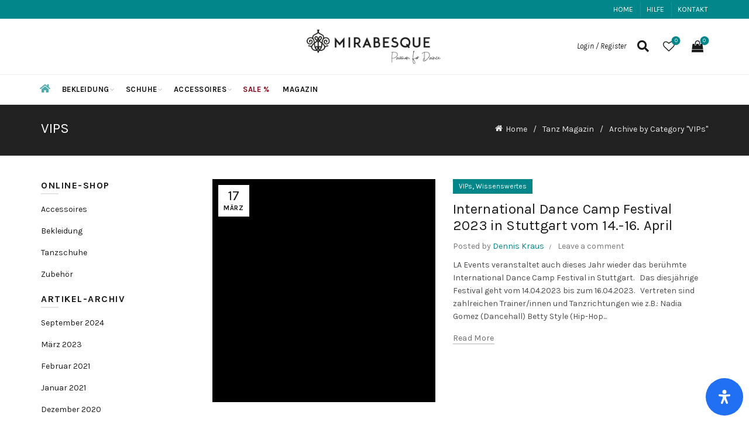

--- FILE ---
content_type: text/html; charset=UTF-8
request_url: https://mirabesque.de/magazin/vips
body_size: 83546
content:
<!DOCTYPE html>
<html lang="de">
<head>
	<meta charset="UTF-8">
	<meta name="viewport" content="width=device-width, initial-scale=1.0, maximum-scale=1.0, user-scalable=no">
	<link rel="profile" href="https://gmpg.org/xfn/11">
	<link rel="pingback" href="https://mirabesque.de/xmlrpc.php">

	<title>VIPs &#8211; MIRABESQUE</title>
<meta name='robots' content='max-image-preview:large' />
<script type="3bc94f6d4bb4a35cc7d87c99-text/javascript">window._wca = window._wca || [];</script>
<!-- Jetpack Site Verification Tags -->
<meta name="google-site-verification" content="rTvgH0yf6EfQDRVBeKdGRJ67IAXUZRUaXMsZRJ9n9Sg" />
<script type="3bc94f6d4bb4a35cc7d87c99-application/javascript">console.log('PixelYourSite PRO version 8.1.2');</script>
<link rel='dns-prefetch' href='//www.googletagmanager.com' />
<link rel='dns-prefetch' href='//stats.wp.com' />
<link rel='dns-prefetch' href='//fonts.googleapis.com' />
<link rel="alternate" type="application/rss+xml" title="MIRABESQUE &raquo; Feed" href="https://mirabesque.de/feed" />
<link rel="alternate" type="application/rss+xml" title="MIRABESQUE &raquo; Kommentar-Feed" href="https://mirabesque.de/comments/feed" />
<link rel="alternate" type="application/rss+xml" title="MIRABESQUE &raquo; VIPs Kategorie-Feed" href="https://mirabesque.de/magazin/vips/feed" />
<style id='wp-img-auto-sizes-contain-inline-css' type='text/css'>
img:is([sizes=auto i],[sizes^="auto," i]){contain-intrinsic-size:3000px 1500px}
/*# sourceURL=wp-img-auto-sizes-contain-inline-css */
</style>
<style id='wp-emoji-styles-inline-css' type='text/css'>

	img.wp-smiley, img.emoji {
		display: inline !important;
		border: none !important;
		box-shadow: none !important;
		height: 1em !important;
		width: 1em !important;
		margin: 0 0.07em !important;
		vertical-align: -0.1em !important;
		background: none !important;
		padding: 0 !important;
	}
/*# sourceURL=wp-emoji-styles-inline-css */
</style>
<style id='wp-block-library-inline-css' type='text/css'>
:root{--wp-block-synced-color:#7a00df;--wp-block-synced-color--rgb:122,0,223;--wp-bound-block-color:var(--wp-block-synced-color);--wp-editor-canvas-background:#ddd;--wp-admin-theme-color:#007cba;--wp-admin-theme-color--rgb:0,124,186;--wp-admin-theme-color-darker-10:#006ba1;--wp-admin-theme-color-darker-10--rgb:0,107,160.5;--wp-admin-theme-color-darker-20:#005a87;--wp-admin-theme-color-darker-20--rgb:0,90,135;--wp-admin-border-width-focus:2px}@media (min-resolution:192dpi){:root{--wp-admin-border-width-focus:1.5px}}.wp-element-button{cursor:pointer}:root .has-very-light-gray-background-color{background-color:#eee}:root .has-very-dark-gray-background-color{background-color:#313131}:root .has-very-light-gray-color{color:#eee}:root .has-very-dark-gray-color{color:#313131}:root .has-vivid-green-cyan-to-vivid-cyan-blue-gradient-background{background:linear-gradient(135deg,#00d084,#0693e3)}:root .has-purple-crush-gradient-background{background:linear-gradient(135deg,#34e2e4,#4721fb 50%,#ab1dfe)}:root .has-hazy-dawn-gradient-background{background:linear-gradient(135deg,#faaca8,#dad0ec)}:root .has-subdued-olive-gradient-background{background:linear-gradient(135deg,#fafae1,#67a671)}:root .has-atomic-cream-gradient-background{background:linear-gradient(135deg,#fdd79a,#004a59)}:root .has-nightshade-gradient-background{background:linear-gradient(135deg,#330968,#31cdcf)}:root .has-midnight-gradient-background{background:linear-gradient(135deg,#020381,#2874fc)}:root{--wp--preset--font-size--normal:16px;--wp--preset--font-size--huge:42px}.has-regular-font-size{font-size:1em}.has-larger-font-size{font-size:2.625em}.has-normal-font-size{font-size:var(--wp--preset--font-size--normal)}.has-huge-font-size{font-size:var(--wp--preset--font-size--huge)}.has-text-align-center{text-align:center}.has-text-align-left{text-align:left}.has-text-align-right{text-align:right}.has-fit-text{white-space:nowrap!important}#end-resizable-editor-section{display:none}.aligncenter{clear:both}.items-justified-left{justify-content:flex-start}.items-justified-center{justify-content:center}.items-justified-right{justify-content:flex-end}.items-justified-space-between{justify-content:space-between}.screen-reader-text{border:0;clip-path:inset(50%);height:1px;margin:-1px;overflow:hidden;padding:0;position:absolute;width:1px;word-wrap:normal!important}.screen-reader-text:focus{background-color:#ddd;clip-path:none;color:#444;display:block;font-size:1em;height:auto;left:5px;line-height:normal;padding:15px 23px 14px;text-decoration:none;top:5px;width:auto;z-index:100000}html :where(.has-border-color){border-style:solid}html :where([style*=border-top-color]){border-top-style:solid}html :where([style*=border-right-color]){border-right-style:solid}html :where([style*=border-bottom-color]){border-bottom-style:solid}html :where([style*=border-left-color]){border-left-style:solid}html :where([style*=border-width]){border-style:solid}html :where([style*=border-top-width]){border-top-style:solid}html :where([style*=border-right-width]){border-right-style:solid}html :where([style*=border-bottom-width]){border-bottom-style:solid}html :where([style*=border-left-width]){border-left-style:solid}html :where(img[class*=wp-image-]){height:auto;max-width:100%}:where(figure){margin:0 0 1em}html :where(.is-position-sticky){--wp-admin--admin-bar--position-offset:var(--wp-admin--admin-bar--height,0px)}@media screen and (max-width:600px){html :where(.is-position-sticky){--wp-admin--admin-bar--position-offset:0px}}

/*# sourceURL=wp-block-library-inline-css */
</style><style id='global-styles-inline-css' type='text/css'>
:root{--wp--preset--aspect-ratio--square: 1;--wp--preset--aspect-ratio--4-3: 4/3;--wp--preset--aspect-ratio--3-4: 3/4;--wp--preset--aspect-ratio--3-2: 3/2;--wp--preset--aspect-ratio--2-3: 2/3;--wp--preset--aspect-ratio--16-9: 16/9;--wp--preset--aspect-ratio--9-16: 9/16;--wp--preset--color--black: #000000;--wp--preset--color--cyan-bluish-gray: #abb8c3;--wp--preset--color--white: #ffffff;--wp--preset--color--pale-pink: #f78da7;--wp--preset--color--vivid-red: #cf2e2e;--wp--preset--color--luminous-vivid-orange: #ff6900;--wp--preset--color--luminous-vivid-amber: #fcb900;--wp--preset--color--light-green-cyan: #7bdcb5;--wp--preset--color--vivid-green-cyan: #00d084;--wp--preset--color--pale-cyan-blue: #8ed1fc;--wp--preset--color--vivid-cyan-blue: #0693e3;--wp--preset--color--vivid-purple: #9b51e0;--wp--preset--gradient--vivid-cyan-blue-to-vivid-purple: linear-gradient(135deg,rgb(6,147,227) 0%,rgb(155,81,224) 100%);--wp--preset--gradient--light-green-cyan-to-vivid-green-cyan: linear-gradient(135deg,rgb(122,220,180) 0%,rgb(0,208,130) 100%);--wp--preset--gradient--luminous-vivid-amber-to-luminous-vivid-orange: linear-gradient(135deg,rgb(252,185,0) 0%,rgb(255,105,0) 100%);--wp--preset--gradient--luminous-vivid-orange-to-vivid-red: linear-gradient(135deg,rgb(255,105,0) 0%,rgb(207,46,46) 100%);--wp--preset--gradient--very-light-gray-to-cyan-bluish-gray: linear-gradient(135deg,rgb(238,238,238) 0%,rgb(169,184,195) 100%);--wp--preset--gradient--cool-to-warm-spectrum: linear-gradient(135deg,rgb(74,234,220) 0%,rgb(151,120,209) 20%,rgb(207,42,186) 40%,rgb(238,44,130) 60%,rgb(251,105,98) 80%,rgb(254,248,76) 100%);--wp--preset--gradient--blush-light-purple: linear-gradient(135deg,rgb(255,206,236) 0%,rgb(152,150,240) 100%);--wp--preset--gradient--blush-bordeaux: linear-gradient(135deg,rgb(254,205,165) 0%,rgb(254,45,45) 50%,rgb(107,0,62) 100%);--wp--preset--gradient--luminous-dusk: linear-gradient(135deg,rgb(255,203,112) 0%,rgb(199,81,192) 50%,rgb(65,88,208) 100%);--wp--preset--gradient--pale-ocean: linear-gradient(135deg,rgb(255,245,203) 0%,rgb(182,227,212) 50%,rgb(51,167,181) 100%);--wp--preset--gradient--electric-grass: linear-gradient(135deg,rgb(202,248,128) 0%,rgb(113,206,126) 100%);--wp--preset--gradient--midnight: linear-gradient(135deg,rgb(2,3,129) 0%,rgb(40,116,252) 100%);--wp--preset--font-size--small: 13px;--wp--preset--font-size--medium: 20px;--wp--preset--font-size--large: 36px;--wp--preset--font-size--x-large: 42px;--wp--preset--spacing--20: 0.44rem;--wp--preset--spacing--30: 0.67rem;--wp--preset--spacing--40: 1rem;--wp--preset--spacing--50: 1.5rem;--wp--preset--spacing--60: 2.25rem;--wp--preset--spacing--70: 3.38rem;--wp--preset--spacing--80: 5.06rem;--wp--preset--shadow--natural: 6px 6px 9px rgba(0, 0, 0, 0.2);--wp--preset--shadow--deep: 12px 12px 50px rgba(0, 0, 0, 0.4);--wp--preset--shadow--sharp: 6px 6px 0px rgba(0, 0, 0, 0.2);--wp--preset--shadow--outlined: 6px 6px 0px -3px rgb(255, 255, 255), 6px 6px rgb(0, 0, 0);--wp--preset--shadow--crisp: 6px 6px 0px rgb(0, 0, 0);}:where(.is-layout-flex){gap: 0.5em;}:where(.is-layout-grid){gap: 0.5em;}body .is-layout-flex{display: flex;}.is-layout-flex{flex-wrap: wrap;align-items: center;}.is-layout-flex > :is(*, div){margin: 0;}body .is-layout-grid{display: grid;}.is-layout-grid > :is(*, div){margin: 0;}:where(.wp-block-columns.is-layout-flex){gap: 2em;}:where(.wp-block-columns.is-layout-grid){gap: 2em;}:where(.wp-block-post-template.is-layout-flex){gap: 1.25em;}:where(.wp-block-post-template.is-layout-grid){gap: 1.25em;}.has-black-color{color: var(--wp--preset--color--black) !important;}.has-cyan-bluish-gray-color{color: var(--wp--preset--color--cyan-bluish-gray) !important;}.has-white-color{color: var(--wp--preset--color--white) !important;}.has-pale-pink-color{color: var(--wp--preset--color--pale-pink) !important;}.has-vivid-red-color{color: var(--wp--preset--color--vivid-red) !important;}.has-luminous-vivid-orange-color{color: var(--wp--preset--color--luminous-vivid-orange) !important;}.has-luminous-vivid-amber-color{color: var(--wp--preset--color--luminous-vivid-amber) !important;}.has-light-green-cyan-color{color: var(--wp--preset--color--light-green-cyan) !important;}.has-vivid-green-cyan-color{color: var(--wp--preset--color--vivid-green-cyan) !important;}.has-pale-cyan-blue-color{color: var(--wp--preset--color--pale-cyan-blue) !important;}.has-vivid-cyan-blue-color{color: var(--wp--preset--color--vivid-cyan-blue) !important;}.has-vivid-purple-color{color: var(--wp--preset--color--vivid-purple) !important;}.has-black-background-color{background-color: var(--wp--preset--color--black) !important;}.has-cyan-bluish-gray-background-color{background-color: var(--wp--preset--color--cyan-bluish-gray) !important;}.has-white-background-color{background-color: var(--wp--preset--color--white) !important;}.has-pale-pink-background-color{background-color: var(--wp--preset--color--pale-pink) !important;}.has-vivid-red-background-color{background-color: var(--wp--preset--color--vivid-red) !important;}.has-luminous-vivid-orange-background-color{background-color: var(--wp--preset--color--luminous-vivid-orange) !important;}.has-luminous-vivid-amber-background-color{background-color: var(--wp--preset--color--luminous-vivid-amber) !important;}.has-light-green-cyan-background-color{background-color: var(--wp--preset--color--light-green-cyan) !important;}.has-vivid-green-cyan-background-color{background-color: var(--wp--preset--color--vivid-green-cyan) !important;}.has-pale-cyan-blue-background-color{background-color: var(--wp--preset--color--pale-cyan-blue) !important;}.has-vivid-cyan-blue-background-color{background-color: var(--wp--preset--color--vivid-cyan-blue) !important;}.has-vivid-purple-background-color{background-color: var(--wp--preset--color--vivid-purple) !important;}.has-black-border-color{border-color: var(--wp--preset--color--black) !important;}.has-cyan-bluish-gray-border-color{border-color: var(--wp--preset--color--cyan-bluish-gray) !important;}.has-white-border-color{border-color: var(--wp--preset--color--white) !important;}.has-pale-pink-border-color{border-color: var(--wp--preset--color--pale-pink) !important;}.has-vivid-red-border-color{border-color: var(--wp--preset--color--vivid-red) !important;}.has-luminous-vivid-orange-border-color{border-color: var(--wp--preset--color--luminous-vivid-orange) !important;}.has-luminous-vivid-amber-border-color{border-color: var(--wp--preset--color--luminous-vivid-amber) !important;}.has-light-green-cyan-border-color{border-color: var(--wp--preset--color--light-green-cyan) !important;}.has-vivid-green-cyan-border-color{border-color: var(--wp--preset--color--vivid-green-cyan) !important;}.has-pale-cyan-blue-border-color{border-color: var(--wp--preset--color--pale-cyan-blue) !important;}.has-vivid-cyan-blue-border-color{border-color: var(--wp--preset--color--vivid-cyan-blue) !important;}.has-vivid-purple-border-color{border-color: var(--wp--preset--color--vivid-purple) !important;}.has-vivid-cyan-blue-to-vivid-purple-gradient-background{background: var(--wp--preset--gradient--vivid-cyan-blue-to-vivid-purple) !important;}.has-light-green-cyan-to-vivid-green-cyan-gradient-background{background: var(--wp--preset--gradient--light-green-cyan-to-vivid-green-cyan) !important;}.has-luminous-vivid-amber-to-luminous-vivid-orange-gradient-background{background: var(--wp--preset--gradient--luminous-vivid-amber-to-luminous-vivid-orange) !important;}.has-luminous-vivid-orange-to-vivid-red-gradient-background{background: var(--wp--preset--gradient--luminous-vivid-orange-to-vivid-red) !important;}.has-very-light-gray-to-cyan-bluish-gray-gradient-background{background: var(--wp--preset--gradient--very-light-gray-to-cyan-bluish-gray) !important;}.has-cool-to-warm-spectrum-gradient-background{background: var(--wp--preset--gradient--cool-to-warm-spectrum) !important;}.has-blush-light-purple-gradient-background{background: var(--wp--preset--gradient--blush-light-purple) !important;}.has-blush-bordeaux-gradient-background{background: var(--wp--preset--gradient--blush-bordeaux) !important;}.has-luminous-dusk-gradient-background{background: var(--wp--preset--gradient--luminous-dusk) !important;}.has-pale-ocean-gradient-background{background: var(--wp--preset--gradient--pale-ocean) !important;}.has-electric-grass-gradient-background{background: var(--wp--preset--gradient--electric-grass) !important;}.has-midnight-gradient-background{background: var(--wp--preset--gradient--midnight) !important;}.has-small-font-size{font-size: var(--wp--preset--font-size--small) !important;}.has-medium-font-size{font-size: var(--wp--preset--font-size--medium) !important;}.has-large-font-size{font-size: var(--wp--preset--font-size--large) !important;}.has-x-large-font-size{font-size: var(--wp--preset--font-size--x-large) !important;}
/*# sourceURL=global-styles-inline-css */
</style>

<style id='classic-theme-styles-inline-css' type='text/css'>
/*! This file is auto-generated */
.wp-block-button__link{color:#fff;background-color:#32373c;border-radius:9999px;box-shadow:none;text-decoration:none;padding:calc(.667em + 2px) calc(1.333em + 2px);font-size:1.125em}.wp-block-file__button{background:#32373c;color:#fff;text-decoration:none}
/*# sourceURL=/wp-includes/css/classic-themes.min.css */
</style>
<link rel='stylesheet' id='pwgc-wc-blocks-style-css' href='https://mirabesque.de/wp-content/plugins/pw-gift-cards/assets/css/blocks.css?ver=3.52' type='text/css' media='all' />
<link rel='stylesheet' id='woo_discount_rules_front_end-css' href='https://mirabesque.de/wp-content/plugins/woo-discount-rules/v1/assets/css/woo_discount_rules.css?ver=2.2.2' type='text/css' media='all' />
<style id='woocommerce-inline-inline-css' type='text/css'>
.woocommerce form .form-row .required { visibility: visible; }
/*# sourceURL=woocommerce-inline-inline-css */
</style>
<link rel='stylesheet' id='mc4wp-form-basic-css' href='https://mirabesque.de/wp-content/plugins/mailchimp-for-wp/assets/css/form-basic.css?ver=4.10.9' type='text/css' media='all' />
<link rel='stylesheet' id='mc4wp-form-styles-builder-css' href='//mirabesque.de/wp-content/uploads/mc4wp-stylesheets/bundle.css?ver=1587124778' type='text/css' media='all' />
<link rel='stylesheet' id='gateway-css' href='https://mirabesque.de/wp-content/plugins/woocommerce-paypal-payments/modules/ppcp-button/assets/css/gateway.css?ver=3.3.1' type='text/css' media='all' />
<link rel='stylesheet' id='pwb-styles-frontend-css' href='https://mirabesque.de/wp-content/plugins/perfect-woocommerce-brands/build/frontend/css/style.css?ver=3.6.8' type='text/css' media='all' />
<link rel='stylesheet' id='jquery-fixedheadertable-style-css' href='https://mirabesque.de/wp-content/plugins/yith-woocommerce-compare/assets/css/jquery.dataTables.css?ver=1.10.18' type='text/css' media='all' />
<link rel='stylesheet' id='yith_woocompare_page-css' href='https://mirabesque.de/wp-content/plugins/yith-woocommerce-compare/assets/css/compare.css?ver=3.6.0' type='text/css' media='all' />
<link rel='stylesheet' id='yith-woocompare-widget-css' href='https://mirabesque.de/wp-content/plugins/yith-woocommerce-compare/assets/css/widget.css?ver=3.6.0' type='text/css' media='all' />
<link rel='stylesheet' id='mdp-readabler-css' href='https://mirabesque.de/wp-content/plugins/readabler/css/readabler.min.css?ver=2.0.7' type='text/css' media='all' />
<style id='mdp-readabler-inline-css' type='text/css'>

		:root{
			--readabler-overlay: #0253ee;--readabler-bg: #ffffff;--readabler-bg-dark: #16191b;--readabler-text: #333;--readabler-text-dark: #deeffd;--readabler-color: rgba(33, 111, 243, 1);--readabler-color-dark: rgba(33, 111, 243, 1);--readabler-color-transparent: rgba(33,111,243,.2);--readabler-color-transparent-dark: rgba(33,111,243,.2);--readabler-color-transparent-15: rgba(33,111,243,.15);--readabler-color-transparent-15-dark: rgba(33,111,243,.15);--readabler-color-transparent-25: rgba(33,111,243,.25);--readabler-color-transparent-25-dark: rgba(33,111,243,.25);--readabler-color-transparent-50: rgba(33,111,243,.5);--readabler-color-transparent-50-dark: rgba(33,111,243,.5);--readabler-border-radius: 20px;--readabler-animate: 600ms;--readabler-reading-mask-color: rgba(0, 0, 0, 0.7);--readabler-text-magnifier-bg-color: rbga(255, 255, 255, 0.9);--readabler-text-magnifier-color: #595959;--readabler-text-magnifier-font-size: 36px;--readabler-highlight-titles-style: solid;--readabler-highlight-titles-color: #639af9;--readabler-highlight-titles-width: 2px;--readabler-highlight-titles-offset: 2px;--readabler-highlight-links-style: solid;--readabler-highlight-links-color: #639af9;--readabler-highlight-links-width: 2px;--readabler-highlight-links-offset: 2px;--readabler-reading-guide-width: 500px;--readabler-reading-guide-height: 12px;--readabler-reading-guide-bg-color: #0274e6;--readabler-reading-guide-border-color: #000000;--readabler-reading-guide-border-width: 2px;--readabler-reading-guide-border-radius: 10px;--readabler-reading-guide-arrow: 10;--readabler-highlight-hover-style: solid;--readabler-highlight-hover-color: #639af9;--readabler-highlight-hover-width: 2px;--readabler-highlight-hover-offset: 2px;--readabler-highlight-focus-style: solid;--readabler-highlight-focus-color: #639af9;--readabler-highlight-focus-width: 2px;--readabler-highlight-focus-offset: 2px;
		}
		.mdp-readabler-tts {
		
			--readabler-tts-bg: transparent;
			--readabler-tts-color: transparent;
			
		}
        .mdp-readabler-trigger-button-box{
        
            --readabler-btn-margin: 10px;
            --readabler-btn-padding: 20px;
            --readabler-btn-radius: 50px;
            --readabler-btn-color: rgba(255, 255, 255, 1);
            --readabler-btn-color-hover: rgba(33, 111, 243, 1);
            --readabler-btn-bg: rgba(33, 111, 243, 1);
            --readabler-btn-bg-hover: rgba(255, 255, 255, 1);
            --readabler-btn-size: 24px;
            --readabler-btn-delay: 0s;
        
        }
		#mdp-readabler-voice-navigation{
			--readabler-bg: #ffffff;
            --readabler-bg-dark: #16191b;
            --readabler-text: #333;
            --readabler-text-dark: #deeffd;
            --readabler-color: rgba(33, 111, 243, 1);
            --readabler-color-dark: rgba(33, 111, 243, 1);
            --readabler-color-transparent: rgba(33,111,243,.2);
            --readabler-color-transparent-dark: rgba(33,111,243,.2);
            --readabler-border-radius: 20px;
            --readabler-animate: 600ms;
		}
		
	        #mdp-readabler-keyboard-box {
	        
	        	--readabler-keyboard-light-bg: #ececec;
	        	--readabler-keyboard-light-key-bg: #ffffff;
	        	--readabler-keyboard-light-key: #111111;	        	
	        	--readabler-keyboard-dark-bg: #000000CC;
	        	--readabler-keyboard-dark-key-bg: rgba( 0, 0, 0, .5 );
	        	--readabler-keyboard-dark-key: #ffffff;
	        
	        }	        
	        
/*# sourceURL=mdp-readabler-inline-css */
</style>
<link rel='stylesheet' id='bootstrap-css' href='https://mirabesque.de/wp-content/themes/basel/css/bootstrap.min.css?ver=5.7.2' type='text/css' media='all' />
<link rel='stylesheet' id='basel-style-css' href='https://mirabesque.de/wp-content/themes/basel/style.min.css?ver=5.7.2' type='text/css' media='all' />
<link rel='stylesheet' id='child-style-css' href='https://mirabesque.de/wp-content/themes/basel-child/style.css?ver=5.7.2' type='text/css' media='all' />
<link rel='stylesheet' id='glossary-hint-css' href='https://mirabesque.de/wp-content/plugins/glossary-by-codeat-premium/assets/css/tooltip-classic.css?ver=2.0.14' type='text/css' media='all' />
<link rel='stylesheet' id='glossary-general-css' href='https://mirabesque.de/wp-content/plugins/glossary-by-codeat-premium/assets/css/general.css?ver=2.0.14' type='text/css' media='all' />
<link rel='stylesheet' id='js_composer_front-css' href='https://mirabesque.de/wp-content/plugins/js_composer/assets/css/js_composer.min.css?ver=8.0' type='text/css' media='all' />
<link rel='stylesheet' id='vc_font_awesome_5_shims-css' href='https://mirabesque.de/wp-content/plugins/js_composer/assets/lib/vendor/node_modules/@fortawesome/fontawesome-free/css/v4-shims.min.css?ver=8.0' type='text/css' media='all' />
<link rel='stylesheet' id='vc_font_awesome_5-css' href='https://mirabesque.de/wp-content/plugins/js_composer/assets/lib/vendor/node_modules/@fortawesome/fontawesome-free/css/all.min.css?ver=8.0' type='text/css' media='all' />
<link rel='stylesheet' id='basel-blog-general-css' href='https://mirabesque.de/wp-content/themes/basel/css/parts/blog-general.min.css?ver=5.7.2' type='text/css' media='all' />
<link rel='stylesheet' id='basel-wp-gutenberg-css' href='https://mirabesque.de/wp-content/themes/basel/css/parts/wp-gutenberg.min.css?ver=5.7.2' type='text/css' media='all' />
<link rel='stylesheet' id='basel-opt-lazy-loading-css' href='https://mirabesque.de/wp-content/themes/basel/css/parts/opt-lazy-loading.min.css?ver=5.7.2' type='text/css' media='all' />
<link rel='stylesheet' id='basel-int-revolution-slider-css' href='https://mirabesque.de/wp-content/themes/basel/css/parts/int-revolution-slider.min.css?ver=5.7.2' type='text/css' media='all' />
<link rel='stylesheet' id='basel-int-wpcf7-css' href='https://mirabesque.de/wp-content/themes/basel/css/parts/int-wpcf7.min.css?ver=5.7.2' type='text/css' media='all' />
<link rel='stylesheet' id='basel-woo-int-stripe-css' href='https://mirabesque.de/wp-content/themes/basel/css/parts/woo-int-stripe.min.css?ver=5.7.2' type='text/css' media='all' />
<link rel='stylesheet' id='basel-int-wpbakery-base-css' href='https://mirabesque.de/wp-content/themes/basel/css/parts/int-wpbakery-base.min.css?ver=5.7.2' type='text/css' media='all' />
<link rel='stylesheet' id='basel-woo-base-css' href='https://mirabesque.de/wp-content/themes/basel/css/parts/woo-base.min.css?ver=5.7.2' type='text/css' media='all' />
<link rel='stylesheet' id='basel-header-top-bar-css' href='https://mirabesque.de/wp-content/themes/basel/css/parts/header-top-bar.min.css?ver=5.7.2' type='text/css' media='all' />
<link rel='stylesheet' id='basel-header-general-css' href='https://mirabesque.de/wp-content/themes/basel/css/parts/header-general.min.css?ver=5.7.2' type='text/css' media='all' />
<link rel='stylesheet' id='basel-page-title-css' href='https://mirabesque.de/wp-content/themes/basel/css/parts/page-title.min.css?ver=5.7.2' type='text/css' media='all' />
<link rel='stylesheet' id='basel-el-social-icons-css' href='https://mirabesque.de/wp-content/themes/basel/css/parts/el-social-icons.min.css?ver=5.7.2' type='text/css' media='all' />
<link rel='stylesheet' id='basel-opt-off-canvas-sidebar-css' href='https://mirabesque.de/wp-content/themes/basel/css/parts/opt-off-canvas-sidebar.min.css?ver=5.7.2' type='text/css' media='all' />
<link rel='stylesheet' id='basel-footer-general-css' href='https://mirabesque.de/wp-content/themes/basel/css/parts/footer-general.min.css?ver=5.7.2' type='text/css' media='all' />
<link rel='stylesheet' id='basel-lib-photoswipe-css' href='https://mirabesque.de/wp-content/themes/basel/css/parts/lib-photoswipe.min.css?ver=5.7.2' type='text/css' media='all' />
<link rel='stylesheet' id='basel-opt-scrolltotop-css' href='https://mirabesque.de/wp-content/themes/basel/css/parts/opt-scrolltotop.min.css?ver=5.7.2' type='text/css' media='all' />
<link rel='stylesheet' id='xts-google-fonts-css' href='//fonts.googleapis.com/css?family=Karla%3A200%2C300%2C400%2C500%2C600%2C700%2C800%2C200italic%2C300italic%2C400italic%2C500italic%2C600italic%2C700italic%2C800italic&#038;ver=5.7.2' type='text/css' media='all' />
<link rel='stylesheet' id='basel-dynamic-style-css' href='https://mirabesque.de/wp-content/uploads/2024/04/basel-dynamic-1712237326.css?ver=5.7.2' type='text/css' media='all' />
<link rel='stylesheet' id='prdctfltr-css' href='https://mirabesque.de/wp-content/plugins/prdctfltr/includes/css/style.min.css?ver=7.2.3' type='text/css' media='all' />
<script type="text/template" id="tmpl-variation-template">
	<div class="woocommerce-variation-description">{{{ data.variation.variation_description }}}</div>
	<div class="woocommerce-variation-price">{{{ data.variation.price_html }}}</div>
	<div class="woocommerce-variation-availability">{{{ data.variation.availability_html }}}</div>
</script>
<script type="text/template" id="tmpl-unavailable-variation-template">
	<p role="alert">Dieses Produkt ist leider nicht verfügbar. Bitte wähle eine andere Kombination.</p>
</script>
<script type="3bc94f6d4bb4a35cc7d87c99-text/javascript" id="woocommerce-google-analytics-integration-gtag-js-after">
/* <![CDATA[ */
/* Google Analytics for WooCommerce (gtag.js) */
					window.dataLayer = window.dataLayer || [];
					function gtag(){dataLayer.push(arguments);}
					// Set up default consent state.
					for ( const mode of [{"analytics_storage":"denied","ad_storage":"denied","ad_user_data":"denied","ad_personalization":"denied","region":["AT","BE","BG","HR","CY","CZ","DK","EE","FI","FR","DE","GR","HU","IS","IE","IT","LV","LI","LT","LU","MT","NL","NO","PL","PT","RO","SK","SI","ES","SE","GB","CH"]}] || [] ) {
						gtag( "consent", "default", { "wait_for_update": 500, ...mode } );
					}
					gtag("js", new Date());
					gtag("set", "developer_id.dOGY3NW", true);
					gtag("config", "G-RLGPXFJMZ7", {"track_404":true,"allow_google_signals":true,"logged_in":false,"linker":{"domains":[],"allow_incoming":false},"custom_map":{"dimension1":"logged_in"}});
//# sourceURL=woocommerce-google-analytics-integration-gtag-js-after
/* ]]> */
</script>
<script type="3bc94f6d4bb4a35cc7d87c99-text/javascript" src="https://mirabesque.de/wp-includes/js/jquery/jquery.min.js?ver=3.7.1" id="jquery-core-js"></script>
<script type="3bc94f6d4bb4a35cc7d87c99-text/javascript" src="https://mirabesque.de/wp-includes/js/jquery/jquery-migrate.min.js?ver=3.4.1" id="jquery-migrate-js"></script>
<script type="3bc94f6d4bb4a35cc7d87c99-text/javascript" src="https://mirabesque.de/wp-content/plugins/woocommerce/assets/js/jquery-blockui/jquery.blockUI.min.js?ver=2.7.0-wc.10.4.3" id="wc-jquery-blockui-js" data-wp-strategy="defer"></script>
<script type="3bc94f6d4bb4a35cc7d87c99-text/javascript" id="wc-add-to-cart-js-extra">
/* <![CDATA[ */
var wc_add_to_cart_params = {"ajax_url":"/wp-admin/admin-ajax.php","wc_ajax_url":"/?wc-ajax=%%endpoint%%","i18n_view_cart":"Warenkorb anzeigen","cart_url":"https://mirabesque.de/warenkorb","is_cart":"","cart_redirect_after_add":"no"};
//# sourceURL=wc-add-to-cart-js-extra
/* ]]> */
</script>
<script type="3bc94f6d4bb4a35cc7d87c99-text/javascript" src="https://mirabesque.de/wp-content/plugins/woocommerce/assets/js/frontend/add-to-cart.min.js?ver=10.4.3" id="wc-add-to-cart-js" data-wp-strategy="defer"></script>
<script type="3bc94f6d4bb4a35cc7d87c99-text/javascript" src="https://mirabesque.de/wp-content/plugins/woocommerce/assets/js/js-cookie/js.cookie.min.js?ver=2.1.4-wc.10.4.3" id="wc-js-cookie-js" data-wp-strategy="defer"></script>
<script type="3bc94f6d4bb4a35cc7d87c99-text/javascript" id="woocommerce-js-extra">
/* <![CDATA[ */
var woocommerce_params = {"ajax_url":"/wp-admin/admin-ajax.php","wc_ajax_url":"/?wc-ajax=%%endpoint%%","i18n_password_show":"Passwort anzeigen","i18n_password_hide":"Passwort ausblenden"};
//# sourceURL=woocommerce-js-extra
/* ]]> */
</script>
<script type="3bc94f6d4bb4a35cc7d87c99-text/javascript" src="https://mirabesque.de/wp-content/plugins/woocommerce/assets/js/frontend/woocommerce.min.js?ver=10.4.3" id="woocommerce-js" defer="defer" data-wp-strategy="defer"></script>
<script type="3bc94f6d4bb4a35cc7d87c99-text/javascript" src="https://mirabesque.de/wp-content/plugins/js_composer/assets/js/vendors/woocommerce-add-to-cart.js?ver=8.0" id="vc_woocommerce-add-to-cart-js-js"></script>
<script type="3bc94f6d4bb4a35cc7d87c99-text/javascript" id="WCPAY_ASSETS-js-extra">
/* <![CDATA[ */
var wcpayAssets = {"url":"https://mirabesque.de/wp-content/plugins/woocommerce-payments/dist/"};
//# sourceURL=WCPAY_ASSETS-js-extra
/* ]]> */
</script>
<script type="3bc94f6d4bb4a35cc7d87c99-text/javascript" src="https://stats.wp.com/s-202603.js" id="woocommerce-analytics-js" defer="defer" data-wp-strategy="defer"></script>
<script type="3bc94f6d4bb4a35cc7d87c99-text/javascript" src="https://mirabesque.de/wp-content/plugins/pixelyoursite-pro/dist/scripts/jquery.bind-first-0.2.3.min.js?ver=6.9" id="jquery-bind-first-js"></script>
<script type="3bc94f6d4bb4a35cc7d87c99-text/javascript" src="https://mirabesque.de/wp-content/plugins/pixelyoursite-pro/dist/scripts/vimeo.min.js?ver=6.9" id="vimeo-js"></script>
<script type="3bc94f6d4bb4a35cc7d87c99-text/javascript" id="pys-js-extra">
/* <![CDATA[ */
var pysOptions = {"staticEvents":{"facebook":{"init_event":[{"delay":0,"type":"static","name":"PageView","pixelIds":["1004901593023864"],"params":{"post_category":"VIPs, Wissenswertes","tags":"Afro House, Burlesque, Commercial Jazz, Contemporary, Dancehall, Heels, Hip Hop, HipHop, House, International Dance Camp Festival, Jazz, La-Events, Lyrical Jazz, Modern Jazz, Reggaeton, Vogue","page_title":"VIPs","post_type":"category","post_id":"40","user_role":"guest","plugin":"PixelYourSite","event_url":"mirabesque.de/magazin/vips"},"e_id":"init_event","ids":[],"hasTimeWindow":false,"timeWindow":0,"eventID":"","woo_order":"","edd_order":""}]}},"dynamicEvents":{"signal_click":{"facebook":{"delay":0,"type":"dyn","name":"Signal","pixelIds":["1004901593023864"],"params":{"page_title":"VIPs","post_type":"category","post_id":"40","user_role":"guest","plugin":"PixelYourSite","event_url":"mirabesque.de/magazin/vips"},"e_id":"signal_click","ids":[],"hasTimeWindow":false,"timeWindow":0,"eventID":"","woo_order":"","edd_order":""},"ga":{"delay":0,"type":"dyn","name":"Signal","params":{"non_interaction":false},"e_id":"signal_click","ids":[],"hasTimeWindow":false,"timeWindow":0,"pixelIds":[],"eventID":"","woo_order":"","edd_order":""}},"signal_watch_video":{"facebook":{"delay":0,"type":"dyn","name":"Signal","pixelIds":["1004901593023864"],"params":{"event_action":"Video ","page_title":"VIPs","post_type":"category","post_id":"40","user_role":"guest","plugin":"PixelYourSite","event_url":"mirabesque.de/magazin/vips"},"e_id":"signal_watch_video","ids":[],"hasTimeWindow":false,"timeWindow":0,"eventID":"","woo_order":"","edd_order":""},"ga":{"delay":0,"type":"dyn","name":"Signal","params":{"event_action":"Video ","non_interaction":false},"e_id":"signal_watch_video","ids":[],"hasTimeWindow":false,"timeWindow":0,"pixelIds":[],"eventID":"","woo_order":"","edd_order":""},"google_ads":{"delay":0,"type":"dyn","name":"Signal","params":{"event_action":"Video ","page_title":"VIPs","post_type":"category","post_id":"40","user_role":"guest","plugin":"PixelYourSite","event_url":"mirabesque.de/magazin/vips"},"e_id":"signal_watch_video","ids":[],"hasTimeWindow":false,"timeWindow":0,"pixelIds":[],"eventID":"","woo_order":"","edd_order":""}},"signal_adsense":{"facebook":{"delay":0,"type":"dyn","name":"Signal","pixelIds":["1004901593023864"],"params":{"event_action":"Adsense","page_title":"VIPs","post_type":"category","post_id":"40","user_role":"guest","plugin":"PixelYourSite","event_url":"mirabesque.de/magazin/vips"},"e_id":"signal_adsense","ids":[],"hasTimeWindow":false,"timeWindow":0,"eventID":"","woo_order":"","edd_order":""}},"signal_tel":{"facebook":{"delay":0,"type":"dyn","name":"Signal","pixelIds":["1004901593023864"],"params":{"event_action":"Tel","page_title":"VIPs","post_type":"category","post_id":"40","user_role":"guest","plugin":"PixelYourSite","event_url":"mirabesque.de/magazin/vips"},"e_id":"signal_tel","ids":[],"hasTimeWindow":false,"timeWindow":0,"eventID":"","woo_order":"","edd_order":""},"ga":{"delay":0,"type":"dyn","name":"Signal","params":{"event_action":"Tel","non_interaction":false},"e_id":"signal_tel","ids":[],"hasTimeWindow":false,"timeWindow":0,"pixelIds":[],"eventID":"","woo_order":"","edd_order":""},"google_ads":{"delay":0,"type":"dyn","name":"Signal","params":{"event_action":"Tel","page_title":"VIPs","post_type":"category","post_id":"40","user_role":"guest","plugin":"PixelYourSite","event_url":"mirabesque.de/magazin/vips"},"e_id":"signal_tel","ids":[],"hasTimeWindow":false,"timeWindow":0,"pixelIds":[],"eventID":"","woo_order":"","edd_order":""}},"signal_email":{"facebook":{"delay":0,"type":"dyn","name":"Signal","pixelIds":["1004901593023864"],"params":{"event_action":"Email","page_title":"VIPs","post_type":"category","post_id":"40","user_role":"guest","plugin":"PixelYourSite","event_url":"mirabesque.de/magazin/vips"},"e_id":"signal_email","ids":[],"hasTimeWindow":false,"timeWindow":0,"eventID":"","woo_order":"","edd_order":""},"ga":{"delay":0,"type":"dyn","name":"Signal","params":{"event_action":"Email","non_interaction":false},"e_id":"signal_email","ids":[],"hasTimeWindow":false,"timeWindow":0,"pixelIds":[],"eventID":"","woo_order":"","edd_order":""},"google_ads":{"delay":0,"type":"dyn","name":"Signal","params":{"event_action":"Email","page_title":"VIPs","post_type":"category","post_id":"40","user_role":"guest","plugin":"PixelYourSite","event_url":"mirabesque.de/magazin/vips"},"e_id":"signal_email","ids":[],"hasTimeWindow":false,"timeWindow":0,"pixelIds":[],"eventID":"","woo_order":"","edd_order":""}},"signal_form":{"facebook":{"delay":0,"type":"dyn","name":"Signal","pixelIds":["1004901593023864"],"params":{"event_action":"Form","page_title":"VIPs","post_type":"category","post_id":"40","user_role":"guest","plugin":"PixelYourSite","event_url":"mirabesque.de/magazin/vips"},"e_id":"signal_form","ids":[],"hasTimeWindow":false,"timeWindow":0,"eventID":"","woo_order":"","edd_order":""},"ga":{"delay":0,"type":"dyn","name":"Signal","params":{"event_action":"Form","non_interaction":false},"e_id":"signal_form","ids":[],"hasTimeWindow":false,"timeWindow":0,"pixelIds":[],"eventID":"","woo_order":"","edd_order":""},"google_ads":{"delay":0,"type":"dyn","name":"Signal","params":{"event_action":"Form","page_title":"VIPs","post_type":"category","post_id":"40","user_role":"guest","plugin":"PixelYourSite","event_url":"mirabesque.de/magazin/vips"},"e_id":"signal_form","ids":[],"hasTimeWindow":false,"timeWindow":0,"pixelIds":[],"eventID":"","woo_order":"","edd_order":""}},"signal_download":{"facebook":{"delay":0,"type":"dyn","name":"Signal","extensions":["","doc","exe","js","pdf","ppt","tgz","zip","xls"],"pixelIds":["1004901593023864"],"params":{"event_action":"Download","page_title":"VIPs","post_type":"category","post_id":"40","user_role":"guest","plugin":"PixelYourSite","event_url":"mirabesque.de/magazin/vips"},"e_id":"signal_download","ids":[],"hasTimeWindow":false,"timeWindow":0,"eventID":"","woo_order":"","edd_order":""},"ga":{"delay":0,"type":"dyn","name":"Signal","extensions":["","doc","exe","js","pdf","ppt","tgz","zip","xls"],"params":{"event_action":"Download","non_interaction":false},"e_id":"signal_download","ids":[],"hasTimeWindow":false,"timeWindow":0,"pixelIds":[],"eventID":"","woo_order":"","edd_order":""},"google_ads":{"delay":0,"type":"dyn","name":"Signal","extensions":["","doc","exe","js","pdf","ppt","tgz","zip","xls"],"params":{"event_action":"Download","page_title":"VIPs","post_type":"category","post_id":"40","user_role":"guest","plugin":"PixelYourSite","event_url":"mirabesque.de/magazin/vips"},"e_id":"signal_download","ids":[],"hasTimeWindow":false,"timeWindow":0,"pixelIds":[],"eventID":"","woo_order":"","edd_order":""}},"signal_comment":{"facebook":{"delay":0,"type":"dyn","name":"Signal","pixelIds":["1004901593023864"],"params":{"event_action":"Comment","page_title":"VIPs","post_type":"category","post_id":"40","user_role":"guest","plugin":"PixelYourSite","event_url":"mirabesque.de/magazin/vips"},"e_id":"signal_comment","ids":[],"hasTimeWindow":false,"timeWindow":0,"eventID":"","woo_order":"","edd_order":""},"ga":{"delay":0,"type":"dyn","name":"Signal","params":{"event_action":"Comment","non_interaction":false},"e_id":"signal_comment","ids":[],"hasTimeWindow":false,"timeWindow":0,"pixelIds":[],"eventID":"","woo_order":"","edd_order":""},"google_ads":{"delay":0,"type":"dyn","name":"Signal","params":{"event_action":"Comment","page_title":"VIPs","post_type":"category","post_id":"40","user_role":"guest","plugin":"PixelYourSite","event_url":"mirabesque.de/magazin/vips"},"e_id":"signal_comment","ids":[],"hasTimeWindow":false,"timeWindow":0,"pixelIds":[],"eventID":"","woo_order":"","edd_order":""}},"woo_add_to_cart_on_button_click":{"facebook":{"delay":0,"type":"dyn","name":"AddToCart","pixelIds":["1004901593023864"],"params":{"page_title":"VIPs","post_type":"category","post_id":"40","user_role":"guest","plugin":"PixelYourSite","event_url":"mirabesque.de/magazin/vips"},"e_id":"woo_add_to_cart_on_button_click","ids":[],"hasTimeWindow":false,"timeWindow":0,"eventID":"","woo_order":"","edd_order":""},"ga":{"delay":0,"type":"dyn","name":"add_to_cart","params":[],"e_id":"woo_add_to_cart_on_button_click","ids":[],"hasTimeWindow":false,"timeWindow":0,"pixelIds":[],"eventID":"","woo_order":"","edd_order":""},"google_ads":{"delay":0,"type":"dyn","name":"add_to_cart","params":{"page_title":"VIPs","post_type":"category","post_id":"40","user_role":"guest","plugin":"PixelYourSite","event_url":"mirabesque.de/magazin/vips"},"e_id":"woo_add_to_cart_on_button_click","ids":[],"hasTimeWindow":false,"timeWindow":0,"pixelIds":[],"eventID":"","woo_order":"","edd_order":""}}},"triggerEvents":[],"triggerEventTypes":[],"facebook":{"pixelIds":["1004901593023864"],"defoultPixelIds":["1004901593023864"],"advancedMatching":[],"removeMetadata":false,"wooVariableAsSimple":true,"serverApiEnabled":false,"ajaxForServerEvent":true,"wooCRSendFromServer":false},"ga":{"trackingIds":["UA-113765095-2"],"enhanceLinkAttr":true,"anonimizeIP":true,"retargetingLogic":"ecomm","crossDomainEnabled":false,"crossDomainAcceptIncoming":false,"crossDomainDomains":[],"wooVariableAsSimple":true,"isDebugEnabled":[""],"isUse4Version":false,"disableAdvertisingFeatures":false,"disableAdvertisingPersonalization":false},"google_ads":{"conversion_ids":["AW-793164285"],"wooVariableAsSimple":true},"debug":"","siteUrl":"https://mirabesque.de","ajaxUrl":"https://mirabesque.de/wp-admin/admin-ajax.php","trackUTMs":"1","trackTrafficSource":"1","user_id":"0","enable_lading_page_param":"1","gdpr":{"ajax_enabled":false,"all_disabled_by_api":false,"facebook_disabled_by_api":false,"analytics_disabled_by_api":false,"google_ads_disabled_by_api":false,"pinterest_disabled_by_api":false,"bing_disabled_by_api":false,"facebook_prior_consent_enabled":true,"analytics_prior_consent_enabled":true,"google_ads_prior_consent_enabled":true,"pinterest_prior_consent_enabled":true,"bing_prior_consent_enabled":true,"cookiebot_integration_enabled":false,"cookiebot_facebook_consent_category":"marketing","cookiebot_analytics_consent_category":"statistics","cookiebot_google_ads_consent_category":"marketing","cookiebot_pinterest_consent_category":"marketing","cookiebot_bing_consent_category":"marketing","ginger_integration_enabled":false,"cookie_notice_integration_enabled":false,"cookie_law_info_integration_enabled":false},"edd":{"enabled":false},"woo":{"enabled":true,"addToCartOnButtonEnabled":true,"addToCartOnButtonValueEnabled":true,"addToCartOnButtonValueOption":"price","woo_purchase_on_transaction":true,"singleProductId":null,"affiliateEnabled":false,"removeFromCartSelector":"form.woocommerce-cart-form .remove","affiliateEventName":"Lead"}};
//# sourceURL=pys-js-extra
/* ]]> */
</script>
<script type="3bc94f6d4bb4a35cc7d87c99-text/javascript" src="https://mirabesque.de/wp-content/plugins/pixelyoursite-pro/dist/scripts/public.js?ver=8.1.2" id="pys-js"></script>
<script type="3bc94f6d4bb4a35cc7d87c99-text/javascript" src="https://mirabesque.de/wp-includes/js/underscore.min.js?ver=1.13.7" id="underscore-js"></script>
<script type="3bc94f6d4bb4a35cc7d87c99-text/javascript" id="wp-util-js-extra">
/* <![CDATA[ */
var _wpUtilSettings = {"ajax":{"url":"/wp-admin/admin-ajax.php"}};
//# sourceURL=wp-util-js-extra
/* ]]> */
</script>
<script type="3bc94f6d4bb4a35cc7d87c99-text/javascript" src="https://mirabesque.de/wp-includes/js/wp-util.min.js?ver=6.9" id="wp-util-js"></script>
<script type="3bc94f6d4bb4a35cc7d87c99-text/javascript" id="wc-add-to-cart-variation-js-extra">
/* <![CDATA[ */
var wc_add_to_cart_variation_params = {"wc_ajax_url":"/?wc-ajax=%%endpoint%%","i18n_no_matching_variations_text":"Es entsprechen leider keine Produkte deiner Auswahl. Bitte w\u00e4hle eine andere Kombination.","i18n_make_a_selection_text":"Bitte w\u00e4hle die Produktoptionen, bevor du den Artikel in den Warenkorb legst.","i18n_unavailable_text":"Dieses Produkt ist leider nicht verf\u00fcgbar. Bitte w\u00e4hle eine andere Kombination.","i18n_reset_alert_text":"Deine Auswahl wurde zur\u00fcckgesetzt. Bitte w\u00e4hle Produktoptionen aus, bevor du den Artikel in den Warenkorb legst."};
//# sourceURL=wc-add-to-cart-variation-js-extra
/* ]]> */
</script>
<script type="3bc94f6d4bb4a35cc7d87c99-text/javascript" src="https://mirabesque.de/wp-content/plugins/woocommerce/assets/js/frontend/add-to-cart-variation.min.js?ver=10.4.3" id="wc-add-to-cart-variation-js" defer="defer" data-wp-strategy="defer"></script>
<script type="3bc94f6d4bb4a35cc7d87c99-text/javascript"></script><link rel="https://api.w.org/" href="https://mirabesque.de/wp-json/" /><link rel="alternate" title="JSON" type="application/json" href="https://mirabesque.de/wp-json/wp/v2/categories/40" /><link rel="EditURI" type="application/rsd+xml" title="RSD" href="https://mirabesque.de/xmlrpc.php?rsd" />
<meta name="generator" content="WordPress 6.9" />
<meta name="generator" content="WooCommerce 10.4.3" />
<meta name="generator" content="Redux 4.5.10" /><script type="3bc94f6d4bb4a35cc7d87c99-text/javascript">var ajaxurl = "https://mirabesque.de/wp-admin/admin-ajax.php";</script>	<style>img#wpstats{display:none}</style>
		<meta name="theme-color" content="">		
		
		
							<link rel="shortcut icon" href="https://mirabesque.de/wp-content/uploads/2018/06/mirabesque-favicon.png">
			<link rel="apple-touch-icon-precomposed" sizes="152x152" href="https://mirabesque.de/wp-content/uploads/2018/06/mirabesque-favicon.png">
		        <style> 
            	
			/* Shop popup */
			
			.basel-promo-popup {
			   max-width: 900px;
			}
	
            .site-logo {
                width: 18%;
            }    

            .site-logo img {
                max-width: 278px;
                max-height: 95px;
            }    

                            .widgetarea-head {
                    width: 41%;
                }  

                .right-column {
                    width: 41%;
                }  

                .sticky-header .right-column {
                    width: 209px;
                }  

            
                            .basel-woocommerce-layered-nav .basel-scroll-content {
                    max-height: 280px;
                }
            
			/* header Banner */
			body .header-banner {
				height: 40px;
			}
	
			body.header-banner-display .website-wrapper {
				margin-top:40px;
			}	

            /* Topbar height configs */

			.topbar-menu ul > li {
				line-height: 32px;
			}
			
			.topbar-wrapp,
			.topbar-content:before {
				height: 32px;
			}
			
			.sticky-header-prepared.basel-top-bar-on .header-shop, 
			.sticky-header-prepared.basel-top-bar-on .header-split,
			.enable-sticky-header.basel-header-overlap.basel-top-bar-on .main-header {
				top: 32px;
			}

            /* Header height configs */

            /* Limit logo image height for according to header height */
            .site-logo img {
                max-height: 95px;
            } 

            /* And for sticky header logo also */
            .act-scroll .site-logo img,
            .header-clone .site-logo img {
                max-height: 75px;
            }   

            /* Set sticky headers height for cloned headers based on menu links line height */
            .header-clone .main-nav .menu > li > a {
                height: 75px;
                line-height: 75px;
            } 

            /* Height for switch logos */

            .sticky-header-real:not(.global-header-menu-top) .switch-logo-enable .basel-logo {
                height: 95px;
            }

            .sticky-header-real:not(.global-header-menu-top) .act-scroll .switch-logo-enable .basel-logo {
                height: 75px;
            }

            .sticky-header-real:not(.global-header-menu-top) .act-scroll .switch-logo-enable {
                transform: translateY(-75px);
            }

                            /* Header height for layouts that don't have line height for menu links */
                .wrapp-header {
                    min-height: 95px;
                } 
            
            
            
            
            /* Page headings settings for heading overlap. Calculate on the header height base */

            .basel-header-overlap .title-size-default,
            .basel-header-overlap .title-size-small,
            .basel-header-overlap .title-shop.without-title.title-size-default,
            .basel-header-overlap .title-shop.without-title.title-size-small {
                padding-top: 135px;
            }


            .basel-header-overlap .title-shop.without-title.title-size-large,
            .basel-header-overlap .title-size-large {
                padding-top: 215px;
            }

            @media (max-width: 991px) {

				/* header Banner */
				body .header-banner {
					height: 40px;
				}
	
				body.header-banner-display .website-wrapper {
					margin-top:40px;
				}

	            /* Topbar height configs */
				.topbar-menu ul > li {
					line-height: 30px;
				}
				
				.topbar-wrapp,
				.topbar-content:before {
					height: 30px;
				}
				
				.sticky-header-prepared.basel-top-bar-on .header-shop, 
				.sticky-header-prepared.basel-top-bar-on .header-split,
				.enable-sticky-header.basel-header-overlap.basel-top-bar-on .main-header {
					top: 30px;
				}

                /* Set header height for mobile devices */
                .main-header .wrapp-header {
                    min-height: 60px;
                } 

                /* Limit logo image height for mobile according to mobile header height */
                .site-logo img {
                    max-height: 60px;
                }   

                /* Limit logo on sticky header. Both header real and header cloned */
                .act-scroll .site-logo img,
                .header-clone .site-logo img {
                    max-height: 60px;
                }

                /* Height for switch logos */

                .main-header .switch-logo-enable .basel-logo {
                    height: 60px;
                }

                .sticky-header-real:not(.global-header-menu-top) .act-scroll .switch-logo-enable .basel-logo {
                    height: 60px;
                }

                .sticky-header-real:not(.global-header-menu-top) .act-scroll .switch-logo-enable {
                    transform: translateY(-60px);
                }

                /* Page headings settings for heading overlap. Calculate on the MOBILE header height base */
                .basel-header-overlap .title-size-default,
                .basel-header-overlap .title-size-small,
                .basel-header-overlap .title-shop.without-title.title-size-default,
                .basel-header-overlap .title-shop.without-title.title-size-small {
                    padding-top: 80px;
                }

                .basel-header-overlap .title-shop.without-title.title-size-large,
                .basel-header-overlap .title-size-large {
                    padding-top: 120px;
                }
 
            }

                 
                    </style>
        
        
			<noscript><style>.woocommerce-product-gallery{ opacity: 1 !important; }</style></noscript>
	
<!-- Meta Pixel Code -->
<script type="3bc94f6d4bb4a35cc7d87c99-text/javascript">
!function(f,b,e,v,n,t,s){if(f.fbq)return;n=f.fbq=function(){n.callMethod?
n.callMethod.apply(n,arguments):n.queue.push(arguments)};if(!f._fbq)f._fbq=n;
n.push=n;n.loaded=!0;n.version='2.0';n.queue=[];t=b.createElement(e);t.async=!0;
t.src=v;s=b.getElementsByTagName(e)[0];s.parentNode.insertBefore(t,s)}(window,
document,'script','https://connect.facebook.net/en_US/fbevents.js');
</script>
<!-- End Meta Pixel Code -->
<script type="3bc94f6d4bb4a35cc7d87c99-text/javascript">var url = window.location.origin + '?ob=open-bridge';
            fbq('set', 'openbridge', '1004901593023864', url);
fbq('init', '1004901593023864', {}, {
    "agent": "wordpress-6.9-4.1.5"
})</script><script type="3bc94f6d4bb4a35cc7d87c99-text/javascript">
    fbq('track', 'PageView', []);
  </script><meta name="generator" content="Powered by WPBakery Page Builder - drag and drop page builder for WordPress."/>
<meta name="generator" content="Powered by Slider Revolution 6.7.21 - responsive, Mobile-Friendly Slider Plugin for WordPress with comfortable drag and drop interface." />
<meta name="generator" content="Product Filter for WooCommerce"/><script type="3bc94f6d4bb4a35cc7d87c99-text/javascript">function setREVStartSize(e){
			//window.requestAnimationFrame(function() {
				window.RSIW = window.RSIW===undefined ? window.innerWidth : window.RSIW;
				window.RSIH = window.RSIH===undefined ? window.innerHeight : window.RSIH;
				try {
					var pw = document.getElementById(e.c).parentNode.offsetWidth,
						newh;
					pw = pw===0 || isNaN(pw) || (e.l=="fullwidth" || e.layout=="fullwidth") ? window.RSIW : pw;
					e.tabw = e.tabw===undefined ? 0 : parseInt(e.tabw);
					e.thumbw = e.thumbw===undefined ? 0 : parseInt(e.thumbw);
					e.tabh = e.tabh===undefined ? 0 : parseInt(e.tabh);
					e.thumbh = e.thumbh===undefined ? 0 : parseInt(e.thumbh);
					e.tabhide = e.tabhide===undefined ? 0 : parseInt(e.tabhide);
					e.thumbhide = e.thumbhide===undefined ? 0 : parseInt(e.thumbhide);
					e.mh = e.mh===undefined || e.mh=="" || e.mh==="auto" ? 0 : parseInt(e.mh,0);
					if(e.layout==="fullscreen" || e.l==="fullscreen")
						newh = Math.max(e.mh,window.RSIH);
					else{
						e.gw = Array.isArray(e.gw) ? e.gw : [e.gw];
						for (var i in e.rl) if (e.gw[i]===undefined || e.gw[i]===0) e.gw[i] = e.gw[i-1];
						e.gh = e.el===undefined || e.el==="" || (Array.isArray(e.el) && e.el.length==0)? e.gh : e.el;
						e.gh = Array.isArray(e.gh) ? e.gh : [e.gh];
						for (var i in e.rl) if (e.gh[i]===undefined || e.gh[i]===0) e.gh[i] = e.gh[i-1];
											
						var nl = new Array(e.rl.length),
							ix = 0,
							sl;
						e.tabw = e.tabhide>=pw ? 0 : e.tabw;
						e.thumbw = e.thumbhide>=pw ? 0 : e.thumbw;
						e.tabh = e.tabhide>=pw ? 0 : e.tabh;
						e.thumbh = e.thumbhide>=pw ? 0 : e.thumbh;
						for (var i in e.rl) nl[i] = e.rl[i]<window.RSIW ? 0 : e.rl[i];
						sl = nl[0];
						for (var i in nl) if (sl>nl[i] && nl[i]>0) { sl = nl[i]; ix=i;}
						var m = pw>(e.gw[ix]+e.tabw+e.thumbw) ? 1 : (pw-(e.tabw+e.thumbw)) / (e.gw[ix]);
						newh =  (e.gh[ix] * m) + (e.tabh + e.thumbh);
					}
					var el = document.getElementById(e.c);
					if (el!==null && el) el.style.height = newh+"px";
					el = document.getElementById(e.c+"_wrapper");
					if (el!==null && el) {
						el.style.height = newh+"px";
						el.style.display = "block";
					}
				} catch(e){
					console.log("Failure at Presize of Slider:" + e)
				}
			//});
		  };</script>
<noscript><style> .wpb_animate_when_almost_visible { opacity: 1; }</style></noscript><link rel='stylesheet' id='wc-blocks-style-css' href='https://mirabesque.de/wp-content/plugins/woocommerce/assets/client/blocks/wc-blocks.css?ver=wc-10.4.3' type='text/css' media='all' />
<link rel='stylesheet' id='rs-plugin-settings-css' href='//mirabesque.de/wp-content/plugins/revslider/sr6/assets/css/rs6.css?ver=6.7.21' type='text/css' media='all' />
<style id='rs-plugin-settings-inline-css' type='text/css'>
#rs-demo-id {}
/*# sourceURL=rs-plugin-settings-inline-css */
</style>
</head>

<body class="archive category category-vips category-40 wp-theme-basel wp-child-theme-basel-child theme-basel woocommerce-no-js wrapper-full-width global-cart-design-3 global-search-full-screen global-header-logo-center mobile-nav-from-left basel-light catalog-mode-off categories-accordion-on global-wishlist-enable basel-top-bar-on basel-ajax-shop-on basel-ajax-search-on enable-sticky-header sticky-header-clone offcanvas-sidebar-mobile offcanvas-sidebar-tablet wpb-js-composer js-comp-ver-8.0 vc_responsive">
	
<!-- Meta Pixel Code -->
<noscript>
<img height="1" width="1" style="display:none" alt="fbpx"
src="https://www.facebook.com/tr?id=1004901593023864&ev=PageView&noscript=1" />
</noscript>
<!-- End Meta Pixel Code -->
					<div class="mobile-nav">
									<div class="basel-close-sidebar-btn"><span>Close</span></div>
											<form role="search" method="get" id="searchform" class="searchform  basel-ajax-search" action="https://mirabesque.de/"  data-thumbnail="1" data-price="1" data-count="50" data-post_type="product" data-symbols_count="3" data-sku="1">
				<div>
					<label class="screen-reader-text">Search for:</label>
					<input type="text" class="search-field" placeholder="Search for products" value="" name="s" id="s" />
					<input type="hidden" name="post_type" id="post_type" value="product">
										<button type="submit" id="searchsubmit" class="" value="Search">Search</button>
				</div>
			</form>
			<div class="search-results-wrapper"><div class="basel-scroll"><div class="basel-search-results basel-scroll-content"></div></div></div>
		<div class="menu-mobile-navigation-container"><ul id="menu-mobile-navigation" class="site-mobile-menu"><li id="menu-item-282" class="menu-item menu-item-type-post_type menu-item-object-page menu-item-home menu-item-282 menu-item-design-default item-event-hover"><a href="https://mirabesque.de/">Startseite</a></li>
<li id="menu-item-16863" class="menu-item menu-item-type-taxonomy menu-item-object-product_cat menu-item-has-children menu-item-16863 menu-item-design-default item-event-hover"><a href="https://mirabesque.de/shop/bekleidung">Bekleidung</a>
<div class="sub-menu-dropdown color-scheme-dark">

<div class="container">

<ul class="sub-menu color-scheme-dark">
	<li id="menu-item-16869" class="menu-item menu-item-type-taxonomy menu-item-object-product_cat menu-item-16869 menu-item-design-default item-event-hover"><a href="https://mirabesque.de/shop/bekleidung/bodys-trikots">Bodys &#038; Trikots</a></li>
	<li id="menu-item-16870" class="menu-item menu-item-type-taxonomy menu-item-object-product_cat menu-item-has-children menu-item-16870 menu-item-design-default item-event-hover"><a href="https://mirabesque.de/shop/bekleidung/hosen">Hosen</a>
	<ul class="sub-sub-menu color-scheme-dark">
		<li id="menu-item-16871" class="menu-item menu-item-type-taxonomy menu-item-object-product_cat menu-item-16871 menu-item-design-default item-event-hover"><a href="https://mirabesque.de/shop/bekleidung/hosen/haremshosen">Haremshosen</a></li>
		<li id="menu-item-16872" class="menu-item menu-item-type-taxonomy menu-item-object-product_cat menu-item-16872 menu-item-design-default item-event-hover"><a href="https://mirabesque.de/shop/bekleidung/hosen/jazzhosen">Jazzhosen</a></li>
		<li id="menu-item-16873" class="menu-item menu-item-type-taxonomy menu-item-object-product_cat menu-item-16873 menu-item-design-default item-event-hover"><a href="https://mirabesque.de/shop/bekleidung/hosen/jogginghosen">Jogginghosen</a></li>
		<li id="menu-item-16880" class="menu-item menu-item-type-taxonomy menu-item-object-product_cat menu-item-16880 menu-item-design-default item-event-hover"><a href="https://mirabesque.de/shop/bekleidung/hosen/leggings">Leggings</a></li>
		<li id="menu-item-16882" class="menu-item menu-item-type-taxonomy menu-item-object-product_cat menu-item-16882 menu-item-design-default item-event-hover"><a href="https://mirabesque.de/shop/bekleidung/hosen/schlaghosen">Schlaghosen</a></li>
		<li id="menu-item-16881" class="menu-item menu-item-type-taxonomy menu-item-object-product_cat menu-item-16881 menu-item-design-default item-event-hover"><a href="https://mirabesque.de/shop/bekleidung/hosen/shorts">Shorts</a></li>
		<li id="menu-item-16883" class="menu-item menu-item-type-taxonomy menu-item-object-product_cat menu-item-16883 menu-item-design-default item-event-hover"><a href="https://mirabesque.de/shop/bekleidung/hosen/strumpfhosen">Strumpfhosen</a></li>
	</ul>
</li>
	<li id="menu-item-16874" class="menu-item menu-item-type-taxonomy menu-item-object-product_cat menu-item-has-children menu-item-16874 menu-item-design-default item-event-hover"><a href="https://mirabesque.de/shop/bekleidung/huefttuecher">Hüfttücher</a>
	<ul class="sub-sub-menu color-scheme-dark">
		<li id="menu-item-16875" class="menu-item menu-item-type-taxonomy menu-item-object-product_cat menu-item-16875 menu-item-design-default item-event-hover"><a href="https://mirabesque.de/shop/bekleidung/huefttuecher/huefttuecher-mit-muenzen">Hüfttücher mit Münzen</a></li>
		<li id="menu-item-16876" class="menu-item menu-item-type-taxonomy menu-item-object-product_cat menu-item-16876 menu-item-design-default item-event-hover"><a href="https://mirabesque.de/shop/bekleidung/huefttuecher/huefttuecher-ohne-muenzen">Hüfttücher ohne Münzen</a></li>
	</ul>
</li>
	<li id="menu-item-16877" class="menu-item menu-item-type-taxonomy menu-item-object-product_cat menu-item-16877 menu-item-design-default item-event-hover"><a href="https://mirabesque.de/shop/bekleidung/kombi-sets">Kombi-Sets</a></li>
	<li id="menu-item-16884" class="menu-item menu-item-type-taxonomy menu-item-object-product_cat menu-item-has-children menu-item-16884 menu-item-design-default item-event-hover"><a href="https://mirabesque.de/shop/bekleidung/kostueme">Kostüme</a>
	<ul class="sub-sub-menu color-scheme-dark">
		<li id="menu-item-16885" class="menu-item menu-item-type-taxonomy menu-item-object-product_cat menu-item-16885 menu-item-design-default item-event-hover"><a href="https://mirabesque.de/shop/bekleidung/kostueme/kleider">Kleider</a></li>
		<li id="menu-item-16886" class="menu-item menu-item-type-taxonomy menu-item-object-product_cat menu-item-16886 menu-item-design-default item-event-hover"><a href="https://mirabesque.de/shop/bekleidung/kostueme/tutus">Tutus</a></li>
	</ul>
</li>
	<li id="menu-item-16887" class="menu-item menu-item-type-taxonomy menu-item-object-product_cat menu-item-has-children menu-item-16887 menu-item-design-default item-event-hover"><a href="https://mirabesque.de/shop/bekleidung/oberteile">Oberteile</a>
	<ul class="sub-sub-menu color-scheme-dark">
		<li id="menu-item-16918" class="menu-item menu-item-type-taxonomy menu-item-object-product_cat menu-item-16918 menu-item-design-default item-event-hover"><a href="https://mirabesque.de/shop/bekleidung/oberteile/bhs">BHs</a></li>
		<li id="menu-item-16919" class="menu-item menu-item-type-taxonomy menu-item-object-product_cat menu-item-16919 menu-item-design-default item-event-hover"><a href="https://mirabesque.de/shop/bekleidung/oberteile/jacken">Jacken</a></li>
		<li id="menu-item-16920" class="menu-item menu-item-type-taxonomy menu-item-object-product_cat menu-item-16920 menu-item-design-default item-event-hover"><a href="https://mirabesque.de/shop/bekleidung/oberteile/korsetts">Korsetts</a></li>
		<li id="menu-item-16921" class="menu-item menu-item-type-taxonomy menu-item-object-product_cat menu-item-16921 menu-item-design-default item-event-hover"><a href="https://mirabesque.de/shop/bekleidung/oberteile/pullover-hoodies">Pullover &#038; Hoddies</a></li>
	</ul>
</li>
	<li id="menu-item-16916" class="menu-item menu-item-type-taxonomy menu-item-object-product_cat menu-item-has-children menu-item-16916 menu-item-design-default item-event-hover"><a href="https://mirabesque.de/shop/bekleidung/roecke">Röcke</a>
	<ul class="sub-sub-menu color-scheme-dark">
		<li id="menu-item-16917" class="menu-item menu-item-type-taxonomy menu-item-object-product_cat menu-item-16917 menu-item-design-default item-event-hover"><a href="https://mirabesque.de/shop/bekleidung/roecke/a-linien-roecke">A-Linien Röcke</a></li>
		<li id="menu-item-16909" class="menu-item menu-item-type-taxonomy menu-item-object-product_cat menu-item-16909 menu-item-design-default item-event-hover"><a href="https://mirabesque.de/shop/bekleidung/roecke/maxiroecke">Maxiröcke</a></li>
		<li id="menu-item-16910" class="menu-item menu-item-type-taxonomy menu-item-object-product_cat menu-item-16910 menu-item-design-default item-event-hover"><a href="https://mirabesque.de/shop/bekleidung/roecke/meerjungfrauenroecke">Meerjungfrauenröcke</a></li>
		<li id="menu-item-16911" class="menu-item menu-item-type-taxonomy menu-item-object-product_cat menu-item-16911 menu-item-design-default item-event-hover"><a href="https://mirabesque.de/shop/bekleidung/roecke/mehrlagige-roecke">mehrlagige Röcke</a></li>
		<li id="menu-item-16912" class="menu-item menu-item-type-taxonomy menu-item-object-product_cat menu-item-16912 menu-item-design-default item-event-hover"><a href="https://mirabesque.de/shop/bekleidung/roecke/miniroecke">Miniröcke</a></li>
		<li id="menu-item-16913" class="menu-item menu-item-type-taxonomy menu-item-object-product_cat menu-item-16913 menu-item-design-default item-event-hover"><a href="https://mirabesque.de/shop/bekleidung/roecke/petticoats">Petticoats</a></li>
		<li id="menu-item-16914" class="menu-item menu-item-type-taxonomy menu-item-object-product_cat menu-item-16914 menu-item-design-default item-event-hover"><a href="https://mirabesque.de/shop/bekleidung/roecke/tellerroecke">Tellerröcke</a></li>
		<li id="menu-item-16915" class="menu-item menu-item-type-taxonomy menu-item-object-product_cat menu-item-16915 menu-item-design-default item-event-hover"><a href="https://mirabesque.de/shop/bekleidung/roecke/wickelroecke">Wickelröcke</a></li>
	</ul>
</li>
	<li id="menu-item-16924" class="menu-item menu-item-type-taxonomy menu-item-object-product_cat menu-item-has-children menu-item-16924 menu-item-design-default item-event-hover"><a href="https://mirabesque.de/shop/bekleidung/sonstige-bekleidung">Sonstige Bekleidung</a>
	<ul class="sub-sub-menu color-scheme-dark">
		<li id="menu-item-17012" class="menu-item menu-item-type-taxonomy menu-item-object-product_cat menu-item-17012 menu-item-design-default item-event-hover"><a href="https://mirabesque.de/shop/bekleidung/sonstiges/kimonos-umhaenge">Kimonos &#038; Umhänge</a></li>
		<li id="menu-item-17054" class="menu-item menu-item-type-taxonomy menu-item-object-product_cat menu-item-17054 menu-item-design-default item-event-hover"><a href="https://mirabesque.de/shop/bekleidung/sonstiges/knieschoner">Knieschoner</a></li>
		<li id="menu-item-17055" class="menu-item menu-item-type-taxonomy menu-item-object-product_cat menu-item-17055 menu-item-design-default item-event-hover"><a href="https://mirabesque.de/shop/bekleidung/sonstiges/stulpen">Stulpen</a></li>
	</ul>
</li>
</ul>
</div>
</div>
</li>
<li id="menu-item-16864" class="menu-item menu-item-type-taxonomy menu-item-object-product_cat menu-item-has-children menu-item-16864 menu-item-design-default item-event-hover"><a href="https://mirabesque.de/shop/tanzschuhe">Tanzschuhe</a>
<div class="sub-menu-dropdown color-scheme-dark">

<div class="container">

<ul class="sub-menu color-scheme-dark">
	<li id="menu-item-16936" class="menu-item menu-item-type-taxonomy menu-item-object-product_cat menu-item-16936 menu-item-design-default item-event-hover"><a href="https://mirabesque.de/shop/tanzschuhe/ballettschuhe">Ballettschuhe</a></li>
	<li id="menu-item-16937" class="menu-item menu-item-type-taxonomy menu-item-object-product_cat menu-item-16937 menu-item-design-default item-event-hover"><a href="https://mirabesque.de/shop/tanzschuhe/charakterschuhe">Charakterschuhe</a></li>
	<li id="menu-item-16938" class="menu-item menu-item-type-taxonomy menu-item-object-product_cat menu-item-16938 menu-item-design-default item-event-hover"><a href="https://mirabesque.de/shop/tanzschuhe/contemporary-tanzschuhe">Contemporary-Tanzschuhe</a></li>
	<li id="menu-item-16939" class="menu-item menu-item-type-taxonomy menu-item-object-product_cat menu-item-16939 menu-item-design-default item-event-hover"><a href="https://mirabesque.de/shop/tanzschuhe/flamencoschuhe">Flamencoschuhe</a></li>
	<li id="menu-item-16940" class="menu-item menu-item-type-taxonomy menu-item-object-product_cat menu-item-16940 menu-item-design-default item-event-hover"><a href="https://mirabesque.de/shop/tanzschuhe/gymnastik-ballenschutz">Gymnastik &#038; Ballenschutz</a></li>
	<li id="menu-item-16941" class="menu-item menu-item-type-taxonomy menu-item-object-product_cat menu-item-16941 menu-item-design-default item-event-hover"><a href="https://mirabesque.de/shop/tanzschuhe/irische-tanzschuhe">Irische Tanzschuhe</a></li>
	<li id="menu-item-16942" class="menu-item menu-item-type-taxonomy menu-item-object-product_cat menu-item-16942 menu-item-design-default item-event-hover"><a href="https://mirabesque.de/shop/tanzschuhe/jazzschuhe">Jazzschuhe</a></li>
	<li id="menu-item-16954" class="menu-item menu-item-type-taxonomy menu-item-object-product_cat menu-item-16954 menu-item-design-default item-event-hover"><a href="https://mirabesque.de/shop/tanzschuhe/salsaschuhe">Salsaschuhe</a></li>
	<li id="menu-item-16955" class="menu-item menu-item-type-taxonomy menu-item-object-product_cat menu-item-16955 menu-item-design-default item-event-hover"><a href="https://mirabesque.de/shop/tanzschuhe/spitzenschuhe">Spitzenschuhe</a></li>
	<li id="menu-item-16956" class="menu-item menu-item-type-taxonomy menu-item-object-product_cat menu-item-16956 menu-item-design-default item-event-hover"><a href="https://mirabesque.de/shop/tanzschuhe/standard-lateinschuhe">Standard- &#038; Lateinschuhe</a></li>
	<li id="menu-item-16957" class="menu-item menu-item-type-taxonomy menu-item-object-product_cat menu-item-16957 menu-item-design-default item-event-hover"><a href="https://mirabesque.de/shop/tanzschuhe/steppschuhe">Steppschuhe</a></li>
	<li id="menu-item-16958" class="menu-item menu-item-type-taxonomy menu-item-object-product_cat menu-item-16958 menu-item-design-default item-event-hover"><a href="https://mirabesque.de/shop/tanzschuhe/tangoschuhe">Tangoschuhe</a></li>
	<li id="menu-item-16959" class="menu-item menu-item-type-taxonomy menu-item-object-product_cat menu-item-16959 menu-item-design-default item-event-hover"><a href="https://mirabesque.de/shop/tanzschuhe/tanz-sneaker">Tanz-Sneaker</a></li>
	<li id="menu-item-16960" class="menu-item menu-item-type-taxonomy menu-item-object-product_cat menu-item-has-children menu-item-16960 menu-item-design-default item-event-hover"><a href="https://mirabesque.de/shop/tanzschuhe/tanzschuhe-zubehoer">Tanzschuhe Zubehör</a>
	<ul class="sub-sub-menu color-scheme-dark">
		<li id="menu-item-16935" class="menu-item menu-item-type-taxonomy menu-item-object-product_cat menu-item-16935 menu-item-design-default item-event-hover"><a href="https://mirabesque.de/shop/tanzschuhe/zubehoer/aufrauhbuersten-fuer-wildledersohlen">Aufrauhbürsten für Wildledersohlen</a></li>
		<li id="menu-item-16961" class="menu-item menu-item-type-taxonomy menu-item-object-product_cat menu-item-16961 menu-item-design-default item-event-hover"><a href="https://mirabesque.de/shop/tanzschuhe/zubehoer/schuhcreme">Schuhcreme</a></li>
		<li id="menu-item-16962" class="menu-item menu-item-type-taxonomy menu-item-object-product_cat menu-item-16962 menu-item-design-default item-event-hover"><a href="https://mirabesque.de/shop/tanzschuhe/zubehoer/spitzenschoner">Spitzenschoner</a></li>
		<li id="menu-item-16963" class="menu-item menu-item-type-taxonomy menu-item-object-product_cat menu-item-16963 menu-item-design-default item-event-hover"><a href="https://mirabesque.de/shop/tanzschuhe/zubehoer/spitzenschuhbaender">Spitzenschuhbänder</a></li>
		<li id="menu-item-16964" class="menu-item menu-item-type-taxonomy menu-item-object-product_cat menu-item-16964 menu-item-design-default item-event-hover"><a href="https://mirabesque.de/shop/tanzschuhe/zubehoer/spitzenschuhkleber">Spitzenschuhkleber</a></li>
	</ul>
</li>
</ul>
</div>
</div>
</li>
<li id="menu-item-16862" class="menu-item menu-item-type-taxonomy menu-item-object-product_cat menu-item-has-children menu-item-16862 menu-item-design-default item-event-hover"><a href="https://mirabesque.de/shop/accessoires">Accessoires</a>
<div class="sub-menu-dropdown color-scheme-dark">

<div class="container">

<ul class="sub-menu color-scheme-dark">
	<li id="menu-item-16993" class="menu-item menu-item-type-taxonomy menu-item-object-product_cat menu-item-16993 menu-item-design-default item-event-hover"><a href="https://mirabesque.de/shop/accessoires/guertel">Gürtel</a></li>
	<li id="menu-item-16994" class="menu-item menu-item-type-taxonomy menu-item-object-product_cat menu-item-has-children menu-item-16994 menu-item-design-default item-event-hover"><a href="https://mirabesque.de/shop/accessoires/handrequisiten">Handrequisiten</a>
	<ul class="sub-sub-menu color-scheme-dark">
		<li id="menu-item-16995" class="menu-item menu-item-type-taxonomy menu-item-object-product_cat menu-item-16995 menu-item-design-default item-event-hover"><a href="https://mirabesque.de/shop/accessoires/handrequisiten/baender">Bänder</a></li>
		<li id="menu-item-16996" class="menu-item menu-item-type-taxonomy menu-item-object-product_cat menu-item-16996 menu-item-design-default item-event-hover"><a href="https://mirabesque.de/shop/accessoires/handrequisiten/faecher">Fächer</a></li>
		<li id="menu-item-16997" class="menu-item menu-item-type-taxonomy menu-item-object-product_cat menu-item-16997 menu-item-design-default item-event-hover"><a href="https://mirabesque.de/shop/accessoires/handrequisiten/isis-wings">Isis Wings</a></li>
		<li id="menu-item-17019" class="menu-item menu-item-type-taxonomy menu-item-object-product_cat menu-item-17019 menu-item-design-default item-event-hover"><a href="https://mirabesque.de/shop/accessoires/handrequisiten/pompoms">PomPoms</a></li>
		<li id="menu-item-17020" class="menu-item menu-item-type-taxonomy menu-item-object-product_cat menu-item-17020 menu-item-design-default item-event-hover"><a href="https://mirabesque.de/shop/accessoires/handrequisiten/schleier">Schleier</a></li>
		<li id="menu-item-17021" class="menu-item menu-item-type-taxonomy menu-item-object-product_cat menu-item-17021 menu-item-design-default item-event-hover"><a href="https://mirabesque.de/shop/accessoires/handrequisiten/schleierfaecher">Schleierfächer</a></li>
		<li id="menu-item-17022" class="menu-item menu-item-type-taxonomy menu-item-object-product_cat menu-item-17022 menu-item-design-default item-event-hover"><a href="https://mirabesque.de/shop/accessoires/handrequisiten/stoecke">Stöcke</a></li>
		<li id="menu-item-17023" class="menu-item menu-item-type-taxonomy menu-item-object-product_cat menu-item-17023 menu-item-design-default item-event-hover"><a href="https://mirabesque.de/shop/accessoires/handrequisiten/tuecher">Tücher</a></li>
	</ul>
</li>
	<li id="menu-item-16998" class="menu-item menu-item-type-taxonomy menu-item-object-product_cat menu-item-16998 menu-item-design-default item-event-hover"><a href="https://mirabesque.de/shop/accessoires/handschuhe">Handschuhe</a></li>
	<li id="menu-item-16999" class="menu-item menu-item-type-taxonomy menu-item-object-product_cat menu-item-has-children menu-item-16999 menu-item-design-default item-event-hover"><a href="https://mirabesque.de/shop/accessoires/kopf-haarschmuck">Kopf- &#038; Haarschmuck</a>
	<ul class="sub-sub-menu color-scheme-dark">
		<li id="menu-item-17000" class="menu-item menu-item-type-taxonomy menu-item-object-product_cat menu-item-17000 menu-item-design-default item-event-hover"><a href="https://mirabesque.de/shop/accessoires/kopf-haarschmuck/blumenkraenze">Blumenkränze</a></li>
		<li id="menu-item-17001" class="menu-item menu-item-type-taxonomy menu-item-object-product_cat menu-item-17001 menu-item-design-default item-event-hover"><a href="https://mirabesque.de/shop/accessoires/kopf-haarschmuck/diademe">Diademe</a></li>
		<li id="menu-item-17002" class="menu-item menu-item-type-taxonomy menu-item-object-product_cat menu-item-17002 menu-item-design-default item-event-hover"><a href="https://mirabesque.de/shop/accessoires/kopf-haarschmuck/fascinators">Fascinators</a></li>
		<li id="menu-item-17003" class="menu-item menu-item-type-taxonomy menu-item-object-product_cat menu-item-17003 menu-item-design-default item-event-hover"><a href="https://mirabesque.de/shop/accessoires/kopf-haarschmuck/haarbaender">Haarbänder</a></li>
		<li id="menu-item-17004" class="menu-item menu-item-type-taxonomy menu-item-object-product_cat menu-item-17004 menu-item-design-default item-event-hover"><a href="https://mirabesque.de/shop/accessoires/kopf-haarschmuck/haarreifen">Haarreifen</a></li>
		<li id="menu-item-17005" class="menu-item menu-item-type-taxonomy menu-item-object-product_cat menu-item-17005 menu-item-design-default item-event-hover"><a href="https://mirabesque.de/shop/accessoires/kopf-haarschmuck/haarschleifen-bows">Haarschleifen (Bows)</a></li>
		<li id="menu-item-17006" class="menu-item menu-item-type-taxonomy menu-item-object-product_cat menu-item-17006 menu-item-design-default item-event-hover"><a href="https://mirabesque.de/shop/accessoires/kopf-haarschmuck/haarspangen-klammern">Haarspangen &#038; -klammern</a></li>
		<li id="menu-item-17007" class="menu-item menu-item-type-taxonomy menu-item-object-product_cat menu-item-17007 menu-item-design-default item-event-hover"><a href="https://mirabesque.de/shop/accessoires/kopf-haarschmuck/huete-kappen">Hüte &#038; Kappen</a></li>
		<li id="menu-item-16925" class="menu-item menu-item-type-taxonomy menu-item-object-product_cat menu-item-16925 menu-item-design-default item-event-hover"><a href="https://mirabesque.de/shop/accessoires/kopf-haarschmuck/sonstiger-kopf-haarschmuck">Sonstiger Kopf- &amp; Haarschmuck</a></li>
		<li id="menu-item-17024" class="menu-item menu-item-type-taxonomy menu-item-object-product_cat menu-item-17024 menu-item-design-default item-event-hover"><a href="https://mirabesque.de/shop/accessoires/kopf-haarschmuck/tikkas-bindis">Tikkas &#038; Bindis</a></li>
	</ul>
</li>
	<li id="menu-item-17013" class="menu-item menu-item-type-taxonomy menu-item-object-product_cat menu-item-17013 menu-item-design-default item-event-hover"><a href="https://mirabesque.de/shop/accessoires/masken">Masken</a></li>
	<li id="menu-item-17014" class="menu-item menu-item-type-taxonomy menu-item-object-product_cat menu-item-17014 menu-item-design-default item-event-hover"><a href="https://mirabesque.de/shop/accessoires/peruecken-haarteile">Perücken &#038; Haarteile</a></li>
	<li id="menu-item-17015" class="menu-item menu-item-type-taxonomy menu-item-object-product_cat menu-item-has-children menu-item-17015 menu-item-design-default item-event-hover"><a href="https://mirabesque.de/shop/accessoires/schmuck">Schmuck</a>
	<ul class="sub-sub-menu color-scheme-dark">
		<li id="menu-item-17008" class="menu-item menu-item-type-taxonomy menu-item-object-product_cat menu-item-17008 menu-item-design-default item-event-hover"><a href="https://mirabesque.de/shop/accessoires/schmuck/armreifen-baender">Armreifen &#038; -bänder</a></li>
		<li id="menu-item-17009" class="menu-item menu-item-type-taxonomy menu-item-object-product_cat menu-item-17009 menu-item-design-default item-event-hover"><a href="https://mirabesque.de/shop/accessoires/schmuck/fusskettchen">Fußkettchen</a></li>
		<li id="menu-item-17032" class="menu-item menu-item-type-taxonomy menu-item-object-product_cat menu-item-17032 menu-item-design-default item-event-hover"><a href="https://mirabesque.de/shop/accessoires/schmuck/halsketten">Halsketten</a></li>
		<li id="menu-item-17033" class="menu-item menu-item-type-taxonomy menu-item-object-product_cat menu-item-17033 menu-item-design-default item-event-hover"><a href="https://mirabesque.de/shop/accessoires/schmuck/koerperketten">Körperketten</a></li>
		<li id="menu-item-17017" class="menu-item menu-item-type-taxonomy menu-item-object-product_cat menu-item-17017 menu-item-design-default item-event-hover"><a href="https://mirabesque.de/shop/accessoires/schmuck/ohrringe">Ohrringe</a></li>
		<li id="menu-item-17018" class="menu-item menu-item-type-taxonomy menu-item-object-product_cat menu-item-17018 menu-item-design-default item-event-hover"><a href="https://mirabesque.de/shop/accessoires/schmuck/ringe">Ringe</a></li>
		<li id="menu-item-17016" class="menu-item menu-item-type-taxonomy menu-item-object-product_cat menu-item-17016 menu-item-design-default item-event-hover"><a href="https://mirabesque.de/shop/accessoires/schmuck/schmucksets">Schmucksets</a></li>
	</ul>
</li>
</ul>
</div>
</div>
</li>
<li id="menu-item-17056" class="menu-item menu-item-type-taxonomy menu-item-object-product_cat menu-item-has-children menu-item-17056 menu-item-design-default item-event-hover"><a href="https://mirabesque.de/shop/zubehoer">Zubehör</a>
<div class="sub-menu-dropdown color-scheme-dark">

<div class="container">

<ul class="sub-menu color-scheme-dark">
	<li id="menu-item-17074" class="menu-item menu-item-type-taxonomy menu-item-object-product_cat menu-item-17074 menu-item-design-default item-event-hover"><a href="https://mirabesque.de/shop/zubehoer/buecher-cds">Bücher &#038; CDs</a></li>
	<li id="menu-item-17076" class="menu-item menu-item-type-taxonomy menu-item-object-product_cat menu-item-17076 menu-item-design-default item-event-hover"><a href="https://mirabesque.de/shop/zubehoer/deko">Deko</a></li>
	<li id="menu-item-17077" class="menu-item menu-item-type-taxonomy menu-item-object-product_cat menu-item-17077 menu-item-design-default item-event-hover"><a href="https://mirabesque.de/shop/zubehoer/diy">DIY</a></li>
	<li id="menu-item-17078" class="menu-item menu-item-type-taxonomy menu-item-object-product_cat menu-item-17078 menu-item-design-default item-event-hover"><a href="https://mirabesque.de/shop/zubehoer/fitness">Fitness</a></li>
	<li id="menu-item-17079" class="menu-item menu-item-type-taxonomy menu-item-object-product_cat menu-item-17079 menu-item-design-default item-event-hover"><a href="https://mirabesque.de/shop/zubehoer/kleidersaecke-buegel">Kleidersäcke- &#038; bügel</a></li>
	<li id="menu-item-17057" class="menu-item menu-item-type-taxonomy menu-item-object-product_cat menu-item-17057 menu-item-design-default item-event-hover"><a href="https://mirabesque.de/shop/zubehoer/make-up">Make-Up</a></li>
	<li id="menu-item-16923" class="menu-item menu-item-type-taxonomy menu-item-object-product_cat menu-item-16923 menu-item-design-default item-event-hover"><a href="https://mirabesque.de/shop/zubehoer/sonstiges-zuebhoer">Sonstiges Zubehör</a></li>
	<li id="menu-item-17058" class="menu-item menu-item-type-taxonomy menu-item-object-product_cat menu-item-17058 menu-item-design-default item-event-hover"><a href="https://mirabesque.de/shop/zubehoer/taschen">Taschen</a></li>
	<li id="menu-item-17059" class="menu-item menu-item-type-taxonomy menu-item-object-product_cat menu-item-17059 menu-item-design-default item-event-hover"><a href="https://mirabesque.de/shop/zubehoer/trinkflaschen">Trinkflaschen</a></li>
</ul>
</div>
</div>
</li>
<li id="menu-item-16860" class="menu-item menu-item-type-post_type menu-item-object-page menu-item-16860 menu-item-design-default item-event-hover"><a href="https://mirabesque.de/magazin">Magazin</a></li>
<li id="menu-item-34957" class="menu-item menu-item-type-post_type menu-item-object-page menu-item-34957 menu-item-design-default item-event-hover"><a href="https://mirabesque.de/hilfe">Hilfe</a></li>
<li id="menu-item-34956" class="menu-item menu-item-type-post_type menu-item-object-page menu-item-34956 menu-item-design-default item-event-hover"><a href="https://mirabesque.de/kontakt">Kontakt</a></li>
</ul></div>			<div class="header-links my-account-with-username my-account-with-text">
				<ul>
												<li class="wishlist"><a href="https://mirabesque.de/wunschliste">Wishlist</a></li>
											<li class=""><a href="https://mirabesque.de/mein-konto">Login / Register</a></li>
									</ul>		
			</div>
					</div><!--END MOBILE-NAV-->
						<div class="cart-widget-side">
					<div class="widget-heading">
						<span class="widget-title">Shopping cart</span>
						<a href="#" rel="nofollow" class="widget-close">close</a>
					</div>
					<div class="widget woocommerce widget_shopping_cart"><div class="widget_shopping_cart_content"></div></div>				</div>
			<div class="website-wrapper">
					<div class="topbar-wrapp color-scheme-light">
			<div class="container">
				<div class="topbar-content">
					<div class="top-bar-left">
						
													<!--+49 (0) 721 60 95 48 78 Mo. bis Fr. 9:00 - 15:00 Uhr-->												
						
					</div>
					<div class="top-bar-right">
						<div class="topbar-menu">
							<div class="menu-top-bar-container"><ul id="menu-top-bar" class="menu"><li id="menu-item-279" class="menu-item menu-item-type-post_type menu-item-object-page menu-item-home menu-item-279 menu-item-design-default item-event-hover"><a href="https://mirabesque.de/">Home</a></li>
<li id="menu-item-23992" class="menu-item menu-item-type-post_type menu-item-object-page menu-item-23992 menu-item-design-default item-event-hover"><a href="https://mirabesque.de/hilfe">Hilfe</a></li>
<li id="menu-item-8258" class="menu-item menu-item-type-post_type menu-item-object-page menu-item-8258 menu-item-design-default item-event-hover"><a href="https://mirabesque.de/kontakt">Kontakt</a></li>
</ul></div>						</div>
					</div>
				</div>
			</div>
		</div> <!--END TOP HEADER-->
	
	
	<!-- HEADER -->
	<header class="main-header header-has-no-bg header-logo-center icons-design-fontawesome color-scheme-dark">

		<div class="container">
<div class="wrapp-header">
			<div class="widgetarea-head">
							</div>
					<div class="site-logo">
				<div class="basel-logo-wrap switch-logo-enable">
					<a href="https://mirabesque.de/" class="basel-logo basel-main-logo" rel="home">
						<img src="https://mirabesque.de/wp-content/uploads/2018/10/mirabesque-logo.png" alt="MIRABESQUE" />					</a>
																	<a href="https://mirabesque.de/" class="basel-logo basel-sticky-logo" rel="home">
							<img src="https://mirabesque.de/wp-content/uploads/2018/06/mirabesque_logo_small.png" alt="MIRABESQUE" />						</a>
									</div>
			</div>
		<div class="right-column">
			<div class="header-links my-account-with-username my-account-with-text">
				<ul>
												<li class=""><a href="https://mirabesque.de/mein-konto">Login / Register</a></li>
									</ul>		
			</div>
					<div class="search-button basel-search-full-screen mobile-search-icon">
				<a href="#" rel="nofollow" aria-label="Search">
					<i class="fa fa-search"></i>
				</a>
				<div class="basel-search-wrapper">
					<div class="basel-search-inner">
						<span class="basel-close-search">close</span>
									<form role="search" method="get" id="searchform" class="searchform  basel-ajax-search" action="https://mirabesque.de/"  data-thumbnail="1" data-price="1" data-count="50" data-post_type="product" data-symbols_count="3" data-sku="1">
				<div>
					<label class="screen-reader-text">Search for:</label>
					<input type="text" class="search-field" placeholder="Search for products" value="" name="s" id="s" />
					<input type="hidden" name="post_type" id="post_type" value="product">
										<button type="submit" id="searchsubmit" class="" value="Search">Search</button>
				</div>
			</form>
			<div class="search-results-wrapper"><div class="basel-scroll"><div class="basel-search-results basel-scroll-content"></div></div></div>
							</div>
				</div>
			</div>
					<div class="wishlist-info-widget">
				<a href="https://mirabesque.de/wunschliste">
					Wishlist 
											<span class="wishlist-count icon-count">0</span>
									</a>
			</div>
				<div class="shopping-cart basel-cart-design-3 basel-cart-icon basel-cart-alt cart-widget-opener">
			<a href="https://mirabesque.de/warenkorb">
				<span>Cart (<span>o</span>)</span>
				<span class="basel-cart-totals">
								<span class="basel-cart-number">0</span>
							<span class="subtotal-divider">/</span> 
								<span class="basel-cart-subtotal"><span class="woocommerce-Price-amount amount"><bdi>0,00<span class="woocommerce-Price-currencySymbol">&euro;</span></bdi></span></span>
						</span>
			</a>
					</div>
					<div class="mobile-nav-icon">
				<span class="basel-burger"></span>
			</div><!--END MOBILE-NAV-ICON-->
		</div>
</div>
</div>
<div class="navigation-wrap">
<div class="container">
			<div class="main-nav site-navigation basel-navigation menu-left" role="navigation">
				<div class="menu-de-main-navigation-container"><ul id="menu-de-main-navigation" class="menu"><li id="menu-item-8033" class="menu-item menu-item-type-post_type menu-item-object-page menu-item-home menu-item-8033 menu-item-design-default item-event-hover"><a href="https://mirabesque.de/"><i class="fa fa-home" style="font-size:16px; color:#028689; margin-right:-5px;"></i></a></li>
<li id="menu-item-8625" class="menu-item menu-item-type-taxonomy menu-item-object-product_cat menu-item-8625 menu-item-design-full-width item-event-hover menu-item-has-children"><a href="https://mirabesque.de/shop/bekleidung">Bekleidung</a>
<div class="sub-menu-dropdown color-scheme-dark">

<div class="container">
<div class="vc_row wpb_row vc_row-fluid menu-shop-full-width vc_custom_1479204564519 vc_row-o-equal-height vc_row-o-content-top vc_row-flex"><div class="wpb_column has-border vc_column_container vc_col-sm-9 vc_col-has-fill"><div class="vc_column-inner vc_custom_1480366259560"><div class="wpb_wrapper"><div class="vc_row wpb_row vc_inner vc_row-fluid vc_custom_1474656058991"><div class="wpb_column vc_column_container vc_col-sm-3"><div class="vc_column-inner vc_custom_1446742137800"><div class="wpb_wrapper">
			<ul class="sub-menu  mega-menu-list" >
				<li class=" item-with-label item-label-">
					<a href="/shop/bekleidung" title="">
						Tanzbekleidung											</a>
					<ul class="sub-sub-menu">
						
			<li class=" item-with-label item-label- ">
				<a href="/shop/bekleidung/bodys-trikots" title="">
					Bodys &amp; Trikots									</a>
			</li>

		
			<li class=" item-with-label item-label- ">
				<a href="/shop/bekleidung/kostueme" title="">
					Kostüme									</a>
			</li>

		
			<li class=" item-with-label item-label- ">
				<a href="/shop/bekleidung/kombi-sets" title="">
					Kombi-Sets									</a>
			</li>

		
			<li class=" item-with-label item-label- ">
				<a href="/shop/bekleidung/roecke" title="">
					Röcke									</a>
			</li>

		
			<li class=" item-with-label item-label- ">
				<a href="/shop/bekleidung/kostueme/kleider" title="">
					Kleider									</a>
			</li>

		
			<li class=" item-with-label item-label- ">
				<a href="/shop/bekleidung/kostueme/tutus" title="">
					Tutus									</a>
			</li>

		
			<li class=" item-with-label item-label- ">
				<a href="/shop/bekleidung/hosen" title="">
					Hosen									</a>
			</li>

		
			<li class=" item-with-label item-label- ">
				<a href="/shop/bekleidung/hosen/leggings" title="">
					Leggings									</a>
			</li>

		
			<li class=" item-with-label item-label-hot ">
				<a href="/shop/bekleidung/hosen/shorts" title="">
					Shorts					<span class="menu-label menu-label-hot">Hot</span>				</a>
			</li>

							</ul>
				</li>
			</ul>

		</div></div></div><div class="wpb_column vc_column_container vc_col-sm-3"><div class="vc_column-inner vc_custom_1563800928824"><div class="wpb_wrapper">
			<ul class="sub-menu  mega-menu-list" >
				<li class=" item-with-label item-label-">
					<a href="#" title="">
																	</a>
					<ul class="sub-sub-menu">
						
			<li class=" item-with-label item-label-new ">
				<a href="/shop/bekleidung/hosen/strumpfhosen" title="">
					Strumpfhosen					<span class="menu-label menu-label-new">New</span>				</a>
			</li>

		
			<li class=" item-with-label item-label-new ">
				<a href="/shop/bekleidung/oberteile/jacken" title="">
					Jacken					<span class="menu-label menu-label-new">New</span>				</a>
			</li>

		
			<li class=" item-with-label item-label-hot ">
				<a href="/shop/bekleidung/oberteile/pullover-hoodies" title="">
					Pullover &amp; Hoodies					<span class="menu-label menu-label-hot">Hot</span>				</a>
			</li>

		
			<li class=" item-with-label item-label- ">
				<a href="/shop/bekleidung/oberteile/tops-shirts" title="">
					Tops &amp; Shirts									</a>
			</li>

		
			<li class=" item-with-label item-label- ">
				<a href="/shop/bekleidung/oberteile/bhs" title="">
					BHs									</a>
			</li>

		
			<li class=" item-with-label item-label- ">
				<a href="/shop/bekleidung/oberteile/korsetts" title="">
					Korsetts									</a>
			</li>

		
			<li class=" item-with-label item-label- ">
				<a href="/shop/bekleidung/huefttuecher" title="">
					Hüfttücher									</a>
			</li>

		
			<li class=" item-with-label item-label- ">
				<a href="/shop/bekleidung/sonstiges-bekleidung/stulpen" title="">
					Stulpen									</a>
			</li>

		
			<li class=" item-with-label item-label- ">
				<a href="/shop/bekleidung/sonstiges" title="">
					Sonstige Bekleidung &gt;									</a>
			</li>

							</ul>
				</li>
			</ul>

		</div></div></div><div class="wpb_column vc_column_container vc_col-sm-3"><div class="vc_column-inner vc_custom_1446742142663"><div class="wpb_wrapper">
			<ul class="sub-menu  mega-menu-list" >
				<li class=" item-with-label item-label-">
					<a href="/tanzstil" title="">
						Tanzstile											</a>
					<ul class="sub-sub-menu">
						
			<li class=" item-with-label item-label- ">
				<a href="/shop/tag/ballett" title="">
					Ballett Tanz									</a>
			</li>

		
			<li class=" item-with-label item-label- ">
				<a href="/shop/tag/burlesque" title="">
					Burlesque Tanz									</a>
			</li>

		
			<li class=" item-with-label item-label- ">
				<a href="/shop/tag/cheerleading" title="">
					Cheerleading									</a>
			</li>

		
			<li class=" item-with-label item-label- ">
				<a href="/shop/tag/hiphop" title="">
					HipHop Tanz									</a>
			</li>

		
			<li class=" item-with-label item-label- ">
				<a href="/shop/tag/jazztanz" title="">
					Jazztanz									</a>
			</li>

		
			<li class=" item-with-label item-label- ">
				<a href="/shop/tag/lateintanz" title="">
					Lateintanz									</a>
			</li>

		
			<li class=" item-with-label item-label- ">
				<a href="/shop/tag/orientalischer-tanz" title="">
					Orientalischer Tanz									</a>
			</li>

		
			<li class=" item-with-label item-label- ">
				<a href="/shop?pa_tanzstil=standardtanz" title="">
					Standardtanz									</a>
			</li>

		
			<li class=" item-with-label item-label- ">
				<a href="/shop" title="">
					alle Tanzstile zeigen &gt;									</a>
			</li>

							</ul>
				</li>
			</ul>

		</div></div></div><div class="wpb_column vc_column_container vc_col-sm-3"><div class="vc_column-inner"><div class="wpb_wrapper">
			<ul class="sub-menu  mega-menu-list" >
				<li class=" item-with-label item-label-">
					<a href="#" title="">
																	</a>
					<ul class="sub-sub-menu">
						
			<li class=" item-with-label item-label- ">
				<a href="#" title="">
														</a>
			</li>

		
			<li class=" item-with-label item-label- ">
				<a href="#" title="">
														</a>
			</li>

		
			<li class=" item-with-label item-label- ">
				<a href="#" title="">
														</a>
			</li>

		
			<li class=" item-with-label item-label- ">
				<a href="#" title="">
														</a>
			</li>

		
			<li class=" item-with-label item-label- ">
				<a href="#" title="">
														</a>
			</li>

		
			<li class=" item-with-label item-label- ">
				<a href="#" title="">
														</a>
			</li>

		
			<li class=" item-with-label item-label- ">
				<a href="#" title="">
														</a>
			</li>

		
			<li class=" item-with-label item-label- ">
				<a href="#" title="">
														</a>
			</li>

		
			<li class=" item-with-label item-label- ">
				<a >
														</a>
			</li>

							</ul>
				</li>
			</ul>

		</div></div></div></div><div class="vc_row wpb_row vc_inner vc_row-fluid vc_custom_1474894251362"><div class="wpb_column vc_column_container vc_col-sm-3"><div class="vc_column-inner vc_custom_1474656302067"><div class="wpb_wrapper"><div class="vc_empty_space"   style="height: 15px"><span class="vc_empty_space_inner"></span></div>
	<div class="wpb_text_column wpb_content_element vc_custom_1479204795229 has-border" >
		<div class="wpb_wrapper">
			<h5 style="text-transform: uppercase; font-weight: bold; margin-bottom: 5px;"><i class="fa fa-truck" style="margin-right: 7px; font-size: 14px;"></i>Freier Versand</h5>
<p>ab 75 € Warenwert</p>

		</div>
	</div>
</div></div></div><div class="wpb_column vc_column_container vc_col-sm-3"><div class="vc_column-inner vc_custom_1474656297012"><div class="wpb_wrapper"><div class="vc_empty_space"   style="height: 15px"><span class="vc_empty_space_inner"></span></div>
	<div class="wpb_text_column wpb_content_element vc_custom_1479204799674 has-border" >
		<div class="wpb_wrapper">
			<h5 style="text-transform: uppercase; font-weight: bold; margin-bottom: 5px;"><i class="fa fa-support" style="margin-right: 7px; font-size: 14px;"></i>Sicher Einkaufen</h5>
<p>Verschlüsselte Bestellungen</p>

		</div>
	</div>
</div></div></div><div class="wpb_column vc_column_container vc_col-sm-3"><div class="vc_column-inner vc_custom_1474656291867"><div class="wpb_wrapper"><div class="vc_empty_space"   style="height: 15px"><span class="vc_empty_space_inner"></span></div>
	<div class="wpb_text_column wpb_content_element vc_custom_1565345806090 has-border" >
		<div class="wpb_wrapper">
			<h5 style="text-transform: uppercase; font-weight: bold; margin-bottom: 5px;"><i class="fa fa-reply" style="margin-right: 7px; font-size: 14px;"></i>Einfache Retoure</h5>
<p>14 Tage Rückgaberecht</p>

		</div>
	</div>
</div></div></div><div class="wpb_column vc_column_container vc_col-sm-3"><div class="vc_column-inner vc_custom_1474656282948"><div class="wpb_wrapper"><div class="vc_empty_space"   style="height: 15px"><span class="vc_empty_space_inner"></span></div>
	<div class="wpb_text_column wpb_content_element vc_custom_1479204808986 has-border" >
		<div class="wpb_wrapper">
			<h5 style="text-transform: uppercase; font-weight: bold; margin-bottom: 5px;"><i class="fa fa-phone" style="margin-right: 7px; font-size: 14px;"></i>Kunden Support</h5>
<p>Freundlicher Kundensupport</p>

		</div>
	</div>
</div></div></div></div></div></div></div><div class="wpb_column hide-pag vc_column_container vc_col-sm-3 color-scheme-dark"><div class="vc_column-inner vc_custom_1475581999943"><div class="wpb_wrapper">
	<div  class="wpb_single_image wpb_content_element vc_align_left">
		
		<figure class="wpb_wrapper vc_figure">
			<div class="vc_single_image-wrapper   vc_box_border_grey"><img width="253" height="413" src="[data-uri]" class="vc_single_image-img attachment-full basel-lazy-load basel-lazy-fade" alt="Tanz Bekleidung" title="Tanz Bekleidung" decoding="async" fetchpriority="high" srcset="" sizes="(max-width: 253px) 100vw, 253px" data-basel-src="https://mirabesque.de/wp-content/uploads/2018/07/menue_bekleidung.jpg" data-srcset="https://mirabesque.de/wp-content/uploads/2018/07/menue_bekleidung.jpg 253w, https://mirabesque.de/wp-content/uploads/2018/07/menue_bekleidung-184x300.jpg 184w" /></div>
		</figure>
	</div>
</div></div></div></div><style data-type="vc_shortcodes-custom-css">.vc_custom_1479204564519{margin-bottom: 30px !important;padding-top: 0px !important;padding-bottom: 0px !important;}.vc_custom_1480366259560{border-right-width: 1px !important;padding-top: 0px !important;padding-right: 0px !important;padding-bottom: 0px !important;border-right-color: #eaeaea !important;border-right-style: solid !important;}.vc_custom_1475581999943{margin-bottom: 0px !important;padding-right: 20px !important;padding-left: 20px !important;}.vc_custom_1474656058991{margin-top: 0px !important;margin-bottom: 0px !important;padding-top: 0px !important;}.vc_custom_1474894251362{margin-bottom: 0px !important;}.vc_custom_1446742137800{margin-bottom: 0px !important;}.vc_custom_1563800928824{margin-top: 14px !important;margin-bottom: 0px !important;}.vc_custom_1446742142663{margin-bottom: 0px !important;}.vc_custom_1474656302067{margin-bottom: 0px !important;}.vc_custom_1474656297012{margin-bottom: 0px !important;}.vc_custom_1474656291867{margin-bottom: 0px !important;}.vc_custom_1474656282948{margin-bottom: 0px !important;}.vc_custom_1479204795229{margin-bottom: 0px !important;border-right-width: 1px !important;border-right-color: #e0e0e0 !important;border-right-style: solid !important;}.vc_custom_1479204799674{margin-bottom: 0px !important;border-right-width: 1px !important;border-right-color: #e0e0e0 !important;border-right-style: solid !important;}.vc_custom_1565345806090{margin-bottom: 0px !important;border-right-width: 1px !important;border-right-color: #e0e0e0 !important;border-right-style: solid !important;}.vc_custom_1479204808986{margin-bottom: 0px !important;}</style>
</div>

</div>
</li>
<li id="menu-item-8101" class="menu-item menu-item-type-taxonomy menu-item-object-product_cat menu-item-8101 menu-item-design-full-width item-event-hover menu-item-has-children"><a href="https://mirabesque.de/shop/tanzschuhe">Schuhe</a>
<div class="sub-menu-dropdown color-scheme-dark">

<div class="container">
<div class="vc_row wpb_row vc_row-fluid menu-shop-full-width vc_custom_1479204564519 vc_row-o-equal-height vc_row-o-content-top vc_row-flex"><div class="wpb_column has-border vc_column_container vc_col-sm-9 vc_col-has-fill"><div class="vc_column-inner vc_custom_1480366259560"><div class="wpb_wrapper"><div class="vc_row wpb_row vc_inner vc_row-fluid vc_custom_1474656058991"><div class="wpb_column vc_column_container vc_col-sm-3"><div class="vc_column-inner vc_custom_1446742142663"><div class="wpb_wrapper">
			<ul class="sub-menu  mega-menu-list" >
				<li class=" item-with-label item-label-">
					<a href="/shop/tanzschuhe" title="">
						Tanzschuhe											</a>
					<ul class="sub-sub-menu">
						
			<li class=" item-with-label item-label- ">
				<a href="/shop/tanzschuhe/ballettschuhe" title="">
					Ballettschuhe									</a>
			</li>

		
			<li class=" item-with-label item-label- ">
				<a href="/shop/tanzschuhe/charakterschuhe" title="">
					Charakterschuhe									</a>
			</li>

		
			<li class=" item-with-label item-label- ">
				<a href="/shop/tanzschuhe/contemporary-tanzschuhe" title="">
					Contemporary-Schuhe									</a>
			</li>

		
			<li class=" item-with-label item-label- ">
				<a href="/shop/tanzschuhe/flamencoschuhe" title="">
					Flamencoschuhe									</a>
			</li>

		
			<li class=" item-with-label item-label- ">
				<a href="/shop/tanzschuhe/irische-tanzschuhe" title="">
					Irische Tanzschuhe									</a>
			</li>

		
			<li class=" item-with-label item-label- ">
				<a href="/shop/tanzschuhe/jazzschuhe" title="">
					Jazzschuhe									</a>
			</li>

		
			<li class=" item-with-label item-label- ">
				<a href="/shop/tanzschuhe/salsaschuhe" title="">
					Salsaschuhe									</a>
			</li>

		
			<li class=" item-with-label item-label- ">
				<a href="/tanzschuhe/spitzenschuhe" title="">
					Spitzenschuhe									</a>
			</li>

							</ul>
				</li>
			</ul>

		</div></div></div><div class="wpb_column vc_column_container vc_col-sm-3"><div class="vc_column-inner vc_custom_1446742137800"><div class="wpb_wrapper">
			<ul class="sub-menu  mega-menu-list" >
				<li class=" item-with-label item-label-">
					<a href="#" title="">
																	</a>
					<ul class="sub-sub-menu">
						
			<li class=" item-with-label item-label- ">
				<a href="/shop/tanzschuhe/standard-lateinschuhe" title="">
					Standard &amp; Lateinschuhe									</a>
			</li>

		
			<li class=" item-with-label item-label- ">
				<a href="/shop/tanzschuhe/steppschuhe" title="">
					Steppschuhe									</a>
			</li>

		
			<li class=" item-with-label item-label- ">
				<a href="/shop/tanzschuhe/tangoschuhe" title="">
					Tangoschuhe									</a>
			</li>

		
			<li class=" item-with-label item-label-new ">
				<a href="/shop/tanzschuhe/tanz-sneaker" title="">
					Tanz-Sneaker					<span class="menu-label menu-label-new">New</span>				</a>
			</li>

		
			<li class=" item-with-label item-label- ">
				<a href="/shop/tanzschuhe" title="">
					alle Schuhe zeigen &gt;									</a>
			</li>

							</ul>
				</li>
			</ul>

		</div></div></div><div class="wpb_column vc_column_container vc_col-sm-3"><div class="vc_column-inner vc_custom_1446742132151"><div class="wpb_wrapper">
			<ul class="sub-menu  mega-menu-list" >
				<li class=" item-with-label item-label-">
					<a href="/shop/zubehoer" title="">
						Zubehör											</a>
					<ul class="sub-sub-menu">
						
			<li class=" item-with-label item-label-new ">
				<a href="/shop/tanzschuhe/zubehoer/aufrauhbuersten-fuer-wildledersohlen" title="">
					Aufrauhbürsten					<span class="menu-label menu-label-new">New</span>				</a>
			</li>

		
			<li class=" item-with-label item-label- ">
				<a href="/shop/tanzschuhe/zubehoer/schuhcreme" title="">
					Schuhcreme									</a>
			</li>

		
			<li class=" item-with-label item-label-hot ">
				<a href="/shop/tanzschuhe/zubehoer/spitzenschoner" title="">
					Spitzenschoner					<span class="menu-label menu-label-hot">Hot</span>				</a>
			</li>

		
			<li class=" item-with-label item-label- ">
				<a href="/shop/tanzschuhe/zubehoer/spitzenschuhbaender" title="">
					Spitzenschuhbänder									</a>
			</li>

		
			<li class=" item-with-label item-label- ">
				<a href="/shop/tanzschuhe/zubehoer/spitzenschuhkleber" title="">
					Spitzenschuhkleber									</a>
			</li>

							</ul>
				</li>
			</ul>

		</div></div></div><div class="wpb_column vc_column_container vc_col-sm-3"><div class="vc_column-inner"><div class="wpb_wrapper">
			<ul class="sub-menu  mega-menu-list" >
				<li class=" item-with-label item-label-">
					<a href="#" title="">
																	</a>
					<ul class="sub-sub-menu">
						
			<li class=" item-with-label item-label- ">
				<a href="#" title="">
														</a>
			</li>

		
			<li class=" item-with-label item-label- ">
				<a href="#" title="">
														</a>
			</li>

		
			<li class=" item-with-label item-label- ">
				<a href="#" title="">
														</a>
			</li>

		
			<li class=" item-with-label item-label- ">
				<a href="#" title="">
														</a>
			</li>

		
			<li class=" item-with-label item-label- ">
				<a href="#" title="">
														</a>
			</li>

		
			<li class=" item-with-label item-label- ">
				<a href="#" title="">
														</a>
			</li>

		
			<li class=" item-with-label item-label- ">
				<a href="#" title="">
														</a>
			</li>

		
			<li class=" item-with-label item-label- ">
				<a href="#" title="">
														</a>
			</li>

		
			<li class=" item-with-label item-label- ">
				<a >
														</a>
			</li>

							</ul>
				</li>
			</ul>

		</div></div></div></div><div class="vc_row wpb_row vc_inner vc_row-fluid vc_custom_1474894251362"><div class="wpb_column vc_column_container vc_col-sm-3"><div class="vc_column-inner vc_custom_1474656302067"><div class="wpb_wrapper"><div class="vc_empty_space"   style="height: 15px"><span class="vc_empty_space_inner"></span></div>
	<div class="wpb_text_column wpb_content_element vc_custom_1479204795229 has-border" >
		<div class="wpb_wrapper">
			<h5 style="text-transform: uppercase; font-weight: bold; margin-bottom: 5px;"><i class="fa fa-truck" style="margin-right: 7px; font-size: 14px;"></i>Freier Versand</h5>
<p>ab 75 € Warenwert</p>

		</div>
	</div>
</div></div></div><div class="wpb_column vc_column_container vc_col-sm-3"><div class="vc_column-inner vc_custom_1474656297012"><div class="wpb_wrapper"><div class="vc_empty_space"   style="height: 15px"><span class="vc_empty_space_inner"></span></div>
	<div class="wpb_text_column wpb_content_element vc_custom_1479204799674 has-border" >
		<div class="wpb_wrapper">
			<h5 style="text-transform: uppercase; font-weight: bold; margin-bottom: 5px;"><i class="fa fa-support" style="margin-right: 7px; font-size: 14px;"></i>Sicher Einkaufen</h5>
<p>Verschlüsselte Bestellungen</p>

		</div>
	</div>
</div></div></div><div class="wpb_column vc_column_container vc_col-sm-3"><div class="vc_column-inner vc_custom_1474656291867"><div class="wpb_wrapper"><div class="vc_empty_space"   style="height: 15px"><span class="vc_empty_space_inner"></span></div>
	<div class="wpb_text_column wpb_content_element vc_custom_1565345793280 has-border" >
		<div class="wpb_wrapper">
			<h5 style="text-transform: uppercase; font-weight: bold; margin-bottom: 5px;"><i class="fa fa-reply" style="margin-right: 7px; font-size: 14px;"></i>Einfache Retoure</h5>
<p>14 Tage Rückgaberecht</p>

		</div>
	</div>
</div></div></div><div class="wpb_column vc_column_container vc_col-sm-3"><div class="vc_column-inner vc_custom_1474656282948"><div class="wpb_wrapper"><div class="vc_empty_space"   style="height: 15px"><span class="vc_empty_space_inner"></span></div>
	<div class="wpb_text_column wpb_content_element vc_custom_1479204808986 has-border" >
		<div class="wpb_wrapper">
			<h5 style="text-transform: uppercase; font-weight: bold; margin-bottom: 5px;"><i class="fa fa-phone" style="margin-right: 7px; font-size: 14px;"></i>Kunden Support</h5>
<p>Freundlicher Kundensupport</p>

		</div>
	</div>
</div></div></div></div></div></div></div><div class="wpb_column hide-pag vc_column_container vc_col-sm-3 color-scheme-dark"><div class="vc_column-inner vc_custom_1475581999943"><div class="wpb_wrapper">
	<div  class="wpb_single_image wpb_content_element vc_align_left">
		
		<figure class="wpb_wrapper vc_figure">
			<div class="vc_single_image-wrapper   vc_box_border_grey"><img width="253" height="413" src="[data-uri]" class="vc_single_image-img attachment-full basel-lazy-load basel-lazy-fade" alt="Ballett Schuhe" title="Ballett Schuhe" decoding="async" srcset="" sizes="(max-width: 253px) 100vw, 253px" data-basel-src="https://mirabesque.de/wp-content/uploads/2018/07/menue_rechts_schuhe.jpg" data-srcset="https://mirabesque.de/wp-content/uploads/2018/07/menue_rechts_schuhe.jpg 253w, https://mirabesque.de/wp-content/uploads/2018/07/menue_rechts_schuhe-184x300.jpg 184w" /></div>
		</figure>
	</div>
</div></div></div></div><style data-type="vc_shortcodes-custom-css">.vc_custom_1479204564519{margin-bottom: 30px !important;padding-top: 0px !important;padding-bottom: 0px !important;}.vc_custom_1480366259560{border-right-width: 1px !important;padding-top: 0px !important;padding-right: 0px !important;padding-bottom: 0px !important;border-right-color: #eaeaea !important;border-right-style: solid !important;}.vc_custom_1475581999943{margin-bottom: 0px !important;padding-right: 20px !important;padding-left: 20px !important;}.vc_custom_1474656058991{margin-top: 0px !important;margin-bottom: 0px !important;padding-top: 0px !important;}.vc_custom_1474894251362{margin-bottom: 0px !important;}.vc_custom_1446742142663{margin-bottom: 0px !important;}.vc_custom_1446742137800{margin-bottom: 0px !important;}.vc_custom_1446742132151{margin-bottom: 0px !important;}.vc_custom_1474656302067{margin-bottom: 0px !important;}.vc_custom_1474656297012{margin-bottom: 0px !important;}.vc_custom_1474656291867{margin-bottom: 0px !important;}.vc_custom_1474656282948{margin-bottom: 0px !important;}.vc_custom_1479204795229{margin-bottom: 0px !important;border-right-width: 1px !important;border-right-color: #e0e0e0 !important;border-right-style: solid !important;}.vc_custom_1479204799674{margin-bottom: 0px !important;border-right-width: 1px !important;border-right-color: #e0e0e0 !important;border-right-style: solid !important;}.vc_custom_1565345793280{margin-bottom: 0px !important;border-right-width: 1px !important;border-right-color: #e0e0e0 !important;border-right-style: solid !important;}.vc_custom_1479204808986{margin-bottom: 0px !important;}</style>
</div>

</div>
</li>
<li id="menu-item-8100" class="menu-item menu-item-type-taxonomy menu-item-object-product_cat menu-item-8100 menu-item-design-full-width item-event-hover menu-item-has-children"><a href="https://mirabesque.de/shop/accessoires">Accessoires</a>
<div class="sub-menu-dropdown color-scheme-dark">

<div class="container">
<div class="vc_row wpb_row vc_row-fluid menu-shop-full-width vc_custom_1479204564519 vc_row-o-equal-height vc_row-o-content-top vc_row-flex"><div class="wpb_column has-border vc_column_container vc_col-sm-9 vc_col-has-fill"><div class="vc_column-inner vc_custom_1480366259560"><div class="wpb_wrapper"><div class="vc_row wpb_row vc_inner vc_row-fluid vc_custom_1474656058991"><div class="wpb_column vc_column_container vc_col-sm-3"><div class="vc_column-inner vc_custom_1446742142663"><div class="wpb_wrapper">
			<ul class="sub-menu  mega-menu-list" >
				<li class=" item-with-label item-label-">
					<a href="/shop/accessoires/handrequisiten" title="">
						Handrequisiten											</a>
					<ul class="sub-sub-menu">
						
			<li class=" item-with-label item-label- ">
				<a href="/shop/accessoires/handrequisiten/baender" title="">
					Bänder									</a>
			</li>

		
			<li class=" item-with-label item-label- ">
				<a href="/shop/accessoires/handrequisiten/faecher" title="">
					Fächer									</a>
			</li>

		
			<li class=" item-with-label item-label- ">
				<a href="/shop/accessoires/handrequisiten/isis-wings" title="">
					Isis Wings									</a>
			</li>

		
			<li class=" item-with-label item-label- ">
				<a href="/shop/accessoires/handrequisiten/pompoms" title="">
					PomPoms									</a>
			</li>

		
			<li class=" item-with-label item-label- ">
				<a href="/shop/accessoires/handrequisiten/schleier" title="">
					Schleier									</a>
			</li>

		
			<li class=" item-with-label item-label- ">
				<a href="/shop/accessoires/handrequisiten/schleierfaecher" title="">
					Schleierfächer									</a>
			</li>

		
			<li class=" item-with-label item-label- ">
				<a href="/shop/accessoires/handrequisiten/stoecke" title="">
					Stöcke									</a>
			</li>

		
			<li class=" item-with-label item-label- ">
				<a href="/shop/accessoires/handrequisiten/tuecher" title="">
					Tücher									</a>
			</li>

							</ul>
				</li>
			</ul>

		</div></div></div><div class="wpb_column vc_column_container vc_col-sm-3"><div class="vc_column-inner vc_custom_1446742137800"><div class="wpb_wrapper">
			<ul class="sub-menu  mega-menu-list" >
				<li class=" item-with-label item-label-">
					<a href="/shop/accessoires/kopfschmuck-haarschmuck" title="">
						Kopfschmuck											</a>
					<ul class="sub-sub-menu">
						
			<li class=" item-with-label item-label- ">
				<a href="/shop/accessoires/kopfschmuck-haarschmuck/diademe" title="">
					Diademe									</a>
			</li>

		
			<li class=" item-with-label item-label- ">
				<a href="/shop/accessoires/kopfschmuck-haarschmuck/fascinators" title="">
					Fascinators									</a>
			</li>

		
			<li class=" item-with-label item-label-new ">
				<a href="/shop/accessoires/kopfschmuck-haarschmuck/haarbaender" title="">
					Haarbänder					<span class="menu-label menu-label-new">New</span>				</a>
			</li>

		
			<li class=" item-with-label item-label- ">
				<a href="/shop/accessoires/kopfschmuck-haarschmuck/haarreifen" title="">
					Haarreifen									</a>
			</li>

		
			<li class=" item-with-label item-label-hot ">
				<a href="/shop/accessoires/kopfschmuck-haarschmuck/haarschleifen-bows" title="">
					Haarschleifen (Bows)					<span class="menu-label menu-label-hot">Hot</span>				</a>
			</li>

		
			<li class=" item-with-label item-label- ">
				<a href="/shop/accessoires/kopfschmuck-haarschmuck/haarspangen-haarklammern" title="">
					Haarspangen &amp; Klammern									</a>
			</li>

		
			<li class=" item-with-label item-label- ">
				<a href="/shop/accessoires/kopfschmuck-haarschmuck/huete-kappen" title="">
					Hüte &amp; Kappen									</a>
			</li>

		
			<li class=" item-with-label item-label- ">
				<a href="/shop/accessoires/kopfschmuck-haarschmuck/tikkas-bindis" title="">
					Tikkas &amp; Bindis									</a>
			</li>

							</ul>
				</li>
			</ul>

		</div></div></div><div class="wpb_column vc_column_container vc_col-sm-3"><div class="vc_column-inner vc_custom_1446742132151"><div class="wpb_wrapper">
			<ul class="sub-menu  mega-menu-list" >
				<li class=" item-with-label item-label-">
					<a href="/shop/accessoires/schmuck" title="">
						Schmuck											</a>
					<ul class="sub-sub-menu">
						
			<li class=" item-with-label item-label-new ">
				<a href="/shop/accessoires/schmuck/armreifen-armbaender" title="">
					Armreifen &amp; Bänder					<span class="menu-label menu-label-new">New</span>				</a>
			</li>

		
			<li class=" item-with-label item-label- ">
				<a href="/shop/accessoires/schmuck/fusskettchen" title="">
					Fußkettchen									</a>
			</li>

		
			<li class=" item-with-label item-label-hot ">
				<a href="/shop/accessoires/schmuck/halsketten" title="">
					Halsketten					<span class="menu-label menu-label-hot">Hot</span>				</a>
			</li>

		
			<li class=" item-with-label item-label- ">
				<a href="/shop/accessoires/schmuck/koerperketten" title="">
					Körperketten									</a>
			</li>

		
			<li class=" item-with-label item-label- ">
				<a href="/shop/accessoires/schmuck/ohrringe" title="">
					Ohrringe									</a>
			</li>

		
			<li class=" item-with-label item-label- ">
				<a href="/shop/accessoires/schmuck/ringe" title="">
					Ringe									</a>
			</li>

		
			<li class=" item-with-label item-label- ">
				<a href="/shop/accessoires/schmuck/schmucksets" title="">
					Schmucksets									</a>
			</li>

							</ul>
				</li>
			</ul>

		</div></div></div><div class="wpb_column vc_column_container vc_col-sm-3"><div class="vc_column-inner"><div class="wpb_wrapper">
			<ul class="sub-menu  mega-menu-list" >
				<li class=" item-with-label item-label-">
					<a href="/shop/accessoires" title="">
						Sonstiges											</a>
					<ul class="sub-sub-menu">
						
			<li class=" item-with-label item-label- ">
				<a href="/shop/accessoires/guertel" title="">
					Gürtel									</a>
			</li>

		
			<li class=" item-with-label item-label- ">
				<a href="/shop/accessoires/masken" title="">
					Masken									</a>
			</li>

		
			<li class=" item-with-label item-label- ">
				<a href="/shop/accessoires/handschuhe" title="">
					Handschuhe									</a>
			</li>

		
			<li class=" item-with-label item-label- ">
				<a href="/shop/accessoires/peruecken-haarteile" title="">
					Perücken &amp; Haarteile									</a>
			</li>

		
			<li class=" item-with-label item-label- ">
				<a href="/shop/accessoires" title="">
					Sonstige Accessoires &gt;									</a>
			</li>

							</ul>
				</li>
			</ul>

		</div></div></div></div><div class="vc_row wpb_row vc_inner vc_row-fluid vc_custom_1474894251362"><div class="wpb_column vc_column_container vc_col-sm-3"><div class="vc_column-inner vc_custom_1474656302067"><div class="wpb_wrapper"><div class="vc_empty_space"   style="height: 15px"><span class="vc_empty_space_inner"></span></div>
	<div class="wpb_text_column wpb_content_element vc_custom_1479204795229 has-border" >
		<div class="wpb_wrapper">
			<h5 style="text-transform: uppercase; font-weight: bold; margin-bottom: 5px;"><i class="fa fa-truck" style="margin-right: 7px; font-size: 14px;"></i>Freier Versand</h5>
<p>ab 75 € Warenwert</p>

		</div>
	</div>
</div></div></div><div class="wpb_column vc_column_container vc_col-sm-3"><div class="vc_column-inner vc_custom_1474656297012"><div class="wpb_wrapper"><div class="vc_empty_space"   style="height: 15px"><span class="vc_empty_space_inner"></span></div>
	<div class="wpb_text_column wpb_content_element vc_custom_1479204799674 has-border" >
		<div class="wpb_wrapper">
			<h5 style="text-transform: uppercase; font-weight: bold; margin-bottom: 5px;"><i class="fa fa-support" style="margin-right: 7px; font-size: 14px;"></i>Sicher Einkaufen</h5>
<p>Verschlüsselte Bestellungen</p>

		</div>
	</div>
</div></div></div><div class="wpb_column vc_column_container vc_col-sm-3"><div class="vc_column-inner vc_custom_1474656291867"><div class="wpb_wrapper"><div class="vc_empty_space"   style="height: 15px"><span class="vc_empty_space_inner"></span></div>
	<div class="wpb_text_column wpb_content_element vc_custom_1565345780528 has-border" >
		<div class="wpb_wrapper">
			<h5 style="text-transform: uppercase; font-weight: bold; margin-bottom: 5px;"><i class="fa fa-reply" style="margin-right: 7px; font-size: 14px;"></i>Einfache Retoure</h5>
<p>14 Tage Rückgaberecht</p>

		</div>
	</div>
</div></div></div><div class="wpb_column vc_column_container vc_col-sm-3"><div class="vc_column-inner vc_custom_1474656282948"><div class="wpb_wrapper"><div class="vc_empty_space"   style="height: 15px"><span class="vc_empty_space_inner"></span></div>
	<div class="wpb_text_column wpb_content_element vc_custom_1479204808986 has-border" >
		<div class="wpb_wrapper">
			<h5 style="text-transform: uppercase; font-weight: bold; margin-bottom: 5px;"><i class="fa fa-phone" style="margin-right: 7px; font-size: 14px;"></i>Kunden Support</h5>
<p>Freundlicher Kundensupport</p>

		</div>
	</div>
</div></div></div></div></div></div></div><div class="wpb_column hide-pag vc_column_container vc_col-sm-3 color-scheme-dark"><div class="vc_column-inner vc_custom_1475581999943"><div class="wpb_wrapper">
	<div  class="wpb_single_image wpb_content_element vc_align_left">
		
		<figure class="wpb_wrapper vc_figure">
			<div class="vc_single_image-wrapper   vc_box_border_grey"><img width="253" height="413" src="[data-uri]" class="vc_single_image-img attachment-full basel-lazy-load basel-lazy-fade" alt="Accessoires" title="Accessoires" decoding="async" srcset="" sizes="(max-width: 253px) 100vw, 253px" data-basel-src="https://mirabesque.de/wp-content/uploads/2018/07/menue_accessoires.jpg" data-srcset="https://mirabesque.de/wp-content/uploads/2018/07/menue_accessoires.jpg 253w, https://mirabesque.de/wp-content/uploads/2018/07/menue_accessoires-184x300.jpg 184w" /></div>
		</figure>
	</div>
</div></div></div></div><style data-type="vc_shortcodes-custom-css">.vc_custom_1479204564519{margin-bottom: 30px !important;padding-top: 0px !important;padding-bottom: 0px !important;}.vc_custom_1480366259560{border-right-width: 1px !important;padding-top: 0px !important;padding-right: 0px !important;padding-bottom: 0px !important;border-right-color: #eaeaea !important;border-right-style: solid !important;}.vc_custom_1475581999943{margin-bottom: 0px !important;padding-right: 20px !important;padding-left: 20px !important;}.vc_custom_1474656058991{margin-top: 0px !important;margin-bottom: 0px !important;padding-top: 0px !important;}.vc_custom_1474894251362{margin-bottom: 0px !important;}.vc_custom_1446742142663{margin-bottom: 0px !important;}.vc_custom_1446742137800{margin-bottom: 0px !important;}.vc_custom_1446742132151{margin-bottom: 0px !important;}.vc_custom_1474656302067{margin-bottom: 0px !important;}.vc_custom_1474656297012{margin-bottom: 0px !important;}.vc_custom_1474656291867{margin-bottom: 0px !important;}.vc_custom_1474656282948{margin-bottom: 0px !important;}.vc_custom_1479204795229{margin-bottom: 0px !important;border-right-width: 1px !important;border-right-color: #e0e0e0 !important;border-right-style: solid !important;}.vc_custom_1479204799674{margin-bottom: 0px !important;border-right-width: 1px !important;border-right-color: #e0e0e0 !important;border-right-style: solid !important;}.vc_custom_1565345780528{margin-bottom: 0px !important;border-right-width: 1px !important;border-right-color: #e0e0e0 !important;border-right-style: solid !important;}.vc_custom_1479204808986{margin-bottom: 0px !important;}</style>
</div>

</div>
</li>
<li id="menu-item-21844" class="menu-item menu-item-type-post_type menu-item-object-page menu-item-21844 menu-item-design-default item-event-hover"><a href="https://mirabesque.de/shop/sale"><div style="color:#880D20;">SALE %</div></a></li>
<li id="menu-item-9442" class="menu-item menu-item-type-post_type menu-item-object-page menu-item-9442 menu-item-design-default item-event-hover"><a href="https://mirabesque.de/magazin">Magazin</a></li>
</ul></div>			</div><!--END MAIN-NAV-->
		</div>
</div>

	</header><!--END MAIN HEADER-->

	<div class="clear"></div>
	
						<div class="main-page-wrapper">
		
						<div class="page-title page-title-default title-size-small title-design-default color-scheme-light title-blog" style="">
					<div class="container">
						<header class="entry-header">
							<h1 class="entry-title"><span>VIPs</span></h1>							<div class="breadcrumbs" xmlns:v="https://schema.org/"><a href="https://mirabesque.de/" rel="v:url" property="v:title">Home</a> &raquo; <span><a rel="v:url" href="https://mirabesque.de/magazin">Tanz Magazin</a></span> &raquo; <span class="current">Archive by Category &quot;VIPs&quot;</span></div><!-- .breadcrumbs -->						</header><!-- .entry-header -->
					</div>
				</div>
			
		<!-- MAIN CONTENT AREA -->
				<div class="container">
			<div class="row">
		

<div class="site-content col-sm-9 col-sm-push-3" role="main">

	
			
				
				
								
																				
<article id="post-492769" class="blog-design-small-images blog-post-loop blog-style- post-492769 post type-post status-publish format-standard has-post-thumbnail hentry category-vips category-wissenswertes tag-afro-house tag-burlesque tag-commercial-jazz tag-contemporary tag-dancehall tag-heels tag-hip-hop tag-hiphop tag-house tag-international-dance-camp-festival tag-jazz tag-la-events tag-lyrical-jazz tag-modern-jazz tag-reggaeton tag-vogue">
		<header class="entry-header">
								<figure id="carousel-782" class="entry-thumbnail" >
				
				
					<div class="post-img-wrapp">
						<a href="https://mirabesque.de/magazin/international-dance-camp-festival-2023-in-stuttgart-vom-14-16-april">
							<img width="1000" height="1000" src="[data-uri]" class="attachment-large wp-post-image attachment-large basel-lazy-load basel-lazy-fade" alt="Z - International Dance Camp Festival 2023 in Stuttgart vom 14.-16. April" title="International Dance Camp Festival 2023 in Stuttgart vom 14.-16. April" decoding="async" loading="lazy" srcset="" sizes="auto, (max-width: 1000px) 100vw, 1000px" data-basel-src="https://mirabesque.de/wp-content/uploads/2023/03/Instagram-Banner-IDCF-Stuttgart-2023.jpg" data-srcset="https://mirabesque.de/wp-content/uploads/2023/03/Instagram-Banner-IDCF-Stuttgart-2023.jpg 1000w, https://mirabesque.de/wp-content/uploads/2023/03/Instagram-Banner-IDCF-Stuttgart-2023-300x300.jpg 300w, https://mirabesque.de/wp-content/uploads/2023/03/Instagram-Banner-IDCF-Stuttgart-2023-150x150.jpg 150w, https://mirabesque.de/wp-content/uploads/2023/03/Instagram-Banner-IDCF-Stuttgart-2023-768x768.jpg 768w, https://mirabesque.de/wp-content/uploads/2023/03/Instagram-Banner-IDCF-Stuttgart-2023-600x600.jpg 600w, https://mirabesque.de/wp-content/uploads/2023/03/Instagram-Banner-IDCF-Stuttgart-2023-100x100.jpg 100w" />						</a>
					</div>
					<div class="post-image-mask">
						<a href="https://mirabesque.de/magazin/international-dance-camp-festival-2023-in-stuttgart-vom-14-16-april">Read More</a>
					</div>
					
				
			</figure>
		
		
						<div class="post-date" onclick="if (!window.__cfRLUnblockHandlers) return false; " data-cf-modified-3bc94f6d4bb4a35cc7d87c99-="">
				<span class="post-date-day">
					17				</span>
				<span class="post-date-month">
					März				</span>
			</div>
		
			<div class="post-mask">
									<div class="meta-post-categories"><a href="https://mirabesque.de/magazin/vips" rel="category tag">VIPs</a>, <a href="https://mirabesque.de/magazin/wissenswertes" rel="category tag">Wissenswertes</a></div>
				
									<h3 class="entry-title">
						<a href="https://mirabesque.de/magazin/international-dance-camp-festival-2023-in-stuttgart-vom-14-16-april" rel="bookmark">International Dance Camp Festival 2023 in Stuttgart vom 14.-16. April</a>
					</h3>
				
									<div class="entry-meta basel-entry-meta">
									<ul class="entry-meta-list">
				
										<li class="modified-date"><time class="updated" datetime="2023-03-17T22:41:04+01:00">17. März 2023</time></li>

					
																<li class="meta-author">
															Posted by																					<a href="https://mirabesque.de/magazin/author/dennis-kraus" rel="author">
								<span class="vcard author author_name">
									<span class="fn">Dennis Kraus</span>
								</span>
							</a>
						</li>
																																									<li class="meta-tags"><a href="https://mirabesque.de/tag/afro-house" rel="tag">Afro House</a>, <a href="https://mirabesque.de/tag/burlesque" rel="tag">Burlesque</a>, <a href="https://mirabesque.de/tag/commercial-jazz" rel="tag">Commercial Jazz</a>, <a href="https://mirabesque.de/tag/contemporary" rel="tag">Contemporary</a>, <a href="https://mirabesque.de/tag/dancehall" rel="tag">Dancehall</a>, <a href="https://mirabesque.de/tag/heels" rel="tag">Heels</a>, <a href="https://mirabesque.de/tag/hip-hop" rel="tag">Hip Hop</a>, <a href="https://mirabesque.de/tag/hiphop" rel="tag">HipHop</a>, <a href="https://mirabesque.de/tag/house" rel="tag">House</a>, <a href="https://mirabesque.de/tag/international-dance-camp-festival" rel="tag">International Dance Camp Festival</a>, <a href="https://mirabesque.de/tag/jazz" rel="tag">Jazz</a>, <a href="https://mirabesque.de/tag/la-events" rel="tag">La-Events</a>, <a href="https://mirabesque.de/tag/lyrical-jazz" rel="tag">Lyrical Jazz</a>, <a href="https://mirabesque.de/tag/modern-jazz" rel="tag">Modern Jazz</a>, <a href="https://mirabesque.de/tag/reggaeton" rel="tag">Reggaeton</a>, <a href="https://mirabesque.de/tag/vogue" rel="tag">Vogue</a></li>
																					<li><span class="meta-reply">
							<a href="https://mirabesque.de/magazin/international-dance-camp-festival-2023-in-stuttgart-vom-14-16-april#respond">Leave a comment</a>						</span></li>
																						</ul>
							</div><!-- .entry-meta -->
							</div>
		
	</header><!-- .entry-header -->

			<div class="entry-content">
			
LA Events veranstaltet auch dieses Jahr wieder das berühmte International Dance Camp Festival in Stuttgart.
&nbsp;
Das diesjährige Festival geht vom 14.04.2023 bis zum 16.04.2023.
&nbsp;
Vertreten sind zahlreichen Trainer/innen und Tanzrichtungen wie z.B.:
Nadia Gomez (Dancehall)
Betty Style (Hip-Hop...<p class="read-more-section"><a class="btn btn-style-link btn-read-more more-link" href="https://mirabesque.de/magazin/international-dance-camp-festival-2023-in-stuttgart-vom-14-16-april">Read more</a></p>					</div><!-- .entry-content -->
	
	<div class="liner-continer">
		<span class="left-line"></span>
		
			<ul class="social-icons text-center icons-design-circle icons-size-small social-share ">
									<li class="social-facebook"><a rel="noopener noreferrer nofollow" href="https://www.facebook.com/sharer/sharer.php?u=https://mirabesque.de/magazin/vips" target="_blank" class=""><i class="fa fa-facebook"></i><span class="basel-social-icon-name">Facebook</span></a></li>
				
									<li class="social-twitter"><a rel="noopener noreferrer nofollow" href="https://twitter.com/share?url=https://mirabesque.de/magazin/vips" target="_blank" class=""><i class="fa fa-twitter"></i><span class="basel-social-icon-name">Twitter</span></a></li>
				
									<li class="social-email"><a rel="noopener noreferrer nofollow" href="/cdn-cgi/l/email-protection#211e5254434b4442551c624944424a0413115549485204131149555551521b0e0e4c4853404344525054440f45440e4c4046405b484f0e57485152" target="_blank" class=""><i class="fa fa-envelope"></i><span class="basel-social-icon-name">Email</span></a></li>
				
				
				
									<li class="social-pinterest"><a rel="noopener noreferrer nofollow" href="https://pinterest.com/pin/create/button/?url=https://mirabesque.de/magazin/vips&media=https://mirabesque.de/wp-content/uploads/2023/03/Instagram-Banner-IDCF-Stuttgart-2023.jpg" target="_blank" class=""><i class="fa fa-pinterest"></i><span class="basel-social-icon-name">Pinterest</span></a></li>
				
				
									<li class="social-linkedin"><a rel="noopener noreferrer nofollow" href="https://www.linkedin.com/shareArticle?mini=true&url=https://mirabesque.de/magazin/vips" target="_blank" class=""><i class="fa fa-linkedin"></i><span class="basel-social-icon-name">LinkedIn</span></a></li>
				
				
				
				
				
				
				
				
				
									<li class="social-whatsapp whatsapp-desktop"><a rel="noopener noreferrer nofollow" href="https://api.whatsapp.com/send?text=https%3A%2F%2Fmirabesque.de%2Fmagazin%2Fvips" target="_blank" class=""><i class="fa fa-whatsapp"></i><span class="basel-social-icon-name">WhatsApp</span></a></li>

                    <li class="social-whatsapp whatsapp-mobile"><a rel="noopener noreferrer nofollow" href="whatsapp://send?text=https://mirabesque.de/magazin/vips" target="_blank" class=""><i class="fa fa-whatsapp"></i><span class="basel-social-icon-name">WhatsApp</span></a></li>
								
				
				
									<li class="social-tg"><a rel="noopener noreferrer nofollow" href="https://telegram.me/share/url?url=https://mirabesque.de/magazin/vips" target="_blank" class=""><i class="fa fa-telegram"></i><span class="basel-social-icon-name">Telegram</span></a></li>
				
									<li class="social-tiktok">
						<a rel="noopener noreferrer nofollow" href="" target="_blank" class="">
							<i class="fa fa-tiktok"></i>
							<span class="basel-social-icon-name">
								TikTok							</span>
						</a>
					</li>
							</ul>

				<span class="right-line"></span>
	</div>

	</article><!-- #post -->

											
<article id="post-456875" class="blog-design-small-images blog-post-loop blog-style- post-456875 post type-post status-publish format-standard has-post-thumbnail hentry category-vips category-wissenswertes tag-choreograf tag-massimo-sinato tag-michael-jackson">
		<header class="entry-header">
								<figure id="carousel-566" class="entry-thumbnail" >
				
				
					<div class="post-img-wrapp">
						<a href="https://mirabesque.de/magazin/beruehmte-taenzer-diese-maenner-solltest-du-kennen">
							<img width="1024" height="629" src="[data-uri]" class="attachment-large wp-post-image attachment-large basel-lazy-load basel-lazy-fade" alt="Berühmte Tänzer - diese Tänzer solltest du kennen" title="beruehmte-taenzer-diese-maenner-solltest-du-kennen" decoding="async" loading="lazy" srcset="" sizes="auto, (max-width: 1024px) 100vw, 1024px" data-basel-src="https://mirabesque.de/wp-content/uploads/2021/02/beruehmte-taenzer-diese-maenner-solltest-du-kennen-1024x629.jpg" data-srcset="https://mirabesque.de/wp-content/uploads/2021/02/beruehmte-taenzer-diese-maenner-solltest-du-kennen-1024x629.jpg 1024w, https://mirabesque.de/wp-content/uploads/2021/02/beruehmte-taenzer-diese-maenner-solltest-du-kennen-1200x737.jpg 1200w, https://mirabesque.de/wp-content/uploads/2021/02/beruehmte-taenzer-diese-maenner-solltest-du-kennen-300x184.jpg 300w, https://mirabesque.de/wp-content/uploads/2021/02/beruehmte-taenzer-diese-maenner-solltest-du-kennen-768x471.jpg 768w, https://mirabesque.de/wp-content/uploads/2021/02/beruehmte-taenzer-diese-maenner-solltest-du-kennen-1536x943.jpg 1536w, https://mirabesque.de/wp-content/uploads/2021/02/beruehmte-taenzer-diese-maenner-solltest-du-kennen.jpg 1694w" />						</a>
					</div>
					<div class="post-image-mask">
						<a href="https://mirabesque.de/magazin/beruehmte-taenzer-diese-maenner-solltest-du-kennen">Read More</a>
					</div>
					
				
			</figure>
		
		
						<div class="post-date" onclick="if (!window.__cfRLUnblockHandlers) return false; " data-cf-modified-3bc94f6d4bb4a35cc7d87c99-="">
				<span class="post-date-day">
					26				</span>
				<span class="post-date-month">
					Feb.				</span>
			</div>
		
			<div class="post-mask">
									<div class="meta-post-categories"><a href="https://mirabesque.de/magazin/vips" rel="category tag">VIPs</a>, <a href="https://mirabesque.de/magazin/wissenswertes" rel="category tag">Wissenswertes</a></div>
				
									<h3 class="entry-title">
						<a href="https://mirabesque.de/magazin/beruehmte-taenzer-diese-maenner-solltest-du-kennen" rel="bookmark">Berühmte Tänzer &#8211; Diese Männer solltest du kennen</a>
					</h3>
				
									<div class="entry-meta basel-entry-meta">
									<ul class="entry-meta-list">
				
										<li class="modified-date"><time class="updated" datetime="2021-02-26T10:57:56+01:00">26. Februar 2021</time></li>

					
																<li class="meta-author">
															Posted by																					<a href="https://mirabesque.de/magazin/author/dorinne-schnabel" rel="author">
								<span class="vcard author author_name">
									<span class="fn">Dorinne Schnabel</span>
								</span>
							</a>
						</li>
																																									<li class="meta-tags"><a href="https://mirabesque.de/tag/choreograf" rel="tag">Choreograf</a>, <a href="https://mirabesque.de/tag/massimo-sinato" rel="tag">Massimo Sinató</a>, <a href="https://mirabesque.de/tag/michael-jackson" rel="tag">Michael Jackson</a></li>
																					<li><span class="meta-reply">
							<a href="https://mirabesque.de/magazin/beruehmte-taenzer-diese-maenner-solltest-du-kennen#respond">Leave a comment</a>						</span></li>
																						</ul>
							</div><!-- .entry-meta -->
							</div>
		
	</header><!-- .entry-header -->

			<div class="entry-content">
			Nachdem wir letzte Woche 5 berühmte Tänzerinnen vorgestellt haben, gehört diese Woche berühmten Tänzer die Bühne. Weißt du z.B. welcher große Choreograf hinter dem Tanzfilm "Black Swan" steckt? Wenn nicht, dann lies schnell weiter!
Benjamin...<p class="read-more-section"><a class="btn btn-style-link btn-read-more more-link" href="https://mirabesque.de/magazin/beruehmte-taenzer-diese-maenner-solltest-du-kennen">Read more</a></p>					</div><!-- .entry-content -->
	
	<div class="liner-continer">
		<span class="left-line"></span>
		
			<ul class="social-icons text-center icons-design-circle icons-size-small social-share ">
									<li class="social-facebook"><a rel="noopener noreferrer nofollow" href="https://www.facebook.com/sharer/sharer.php?u=https://mirabesque.de/magazin/vips" target="_blank" class=""><i class="fa fa-facebook"></i><span class="basel-social-icon-name">Facebook</span></a></li>
				
									<li class="social-twitter"><a rel="noopener noreferrer nofollow" href="https://twitter.com/share?url=https://mirabesque.de/magazin/vips" target="_blank" class=""><i class="fa fa-twitter"></i><span class="basel-social-icon-name">Twitter</span></a></li>
				
									<li class="social-email"><a rel="noopener noreferrer nofollow" href="/cdn-cgi/l/email-protection#dde2aea8bfb7b8bea9e09eb5b8beb6f8efeda9b5b4aef8efedb5a9a9adaee7f2f2b0b4afbcbfb8aeaca8b8f3b9b8f2b0bcbabca7b4b3f2abb4adae" target="_blank" class=""><i class="fa fa-envelope"></i><span class="basel-social-icon-name">Email</span></a></li>
				
				
				
									<li class="social-pinterest"><a rel="noopener noreferrer nofollow" href="https://pinterest.com/pin/create/button/?url=https://mirabesque.de/magazin/vips&media=https://mirabesque.de/wp-content/uploads/2021/02/beruehmte-taenzer-diese-maenner-solltest-du-kennen.jpg" target="_blank" class=""><i class="fa fa-pinterest"></i><span class="basel-social-icon-name">Pinterest</span></a></li>
				
				
									<li class="social-linkedin"><a rel="noopener noreferrer nofollow" href="https://www.linkedin.com/shareArticle?mini=true&url=https://mirabesque.de/magazin/vips" target="_blank" class=""><i class="fa fa-linkedin"></i><span class="basel-social-icon-name">LinkedIn</span></a></li>
				
				
				
				
				
				
				
				
				
									<li class="social-whatsapp whatsapp-desktop"><a rel="noopener noreferrer nofollow" href="https://api.whatsapp.com/send?text=https%3A%2F%2Fmirabesque.de%2Fmagazin%2Fvips" target="_blank" class=""><i class="fa fa-whatsapp"></i><span class="basel-social-icon-name">WhatsApp</span></a></li>

                    <li class="social-whatsapp whatsapp-mobile"><a rel="noopener noreferrer nofollow" href="whatsapp://send?text=https://mirabesque.de/magazin/vips" target="_blank" class=""><i class="fa fa-whatsapp"></i><span class="basel-social-icon-name">WhatsApp</span></a></li>
								
				
				
									<li class="social-tg"><a rel="noopener noreferrer nofollow" href="https://telegram.me/share/url?url=https://mirabesque.de/magazin/vips" target="_blank" class=""><i class="fa fa-telegram"></i><span class="basel-social-icon-name">Telegram</span></a></li>
				
									<li class="social-tiktok">
						<a rel="noopener noreferrer nofollow" href="" target="_blank" class="">
							<i class="fa fa-tiktok"></i>
							<span class="basel-social-icon-name">
								TikTok							</span>
						</a>
					</li>
							</ul>

				<span class="right-line"></span>
	</div>

	</article><!-- #post -->

											
<article id="post-144266" class="blog-design-small-images blog-post-loop blog-style- post-144266 post type-post status-publish format-standard has-post-thumbnail hentry category-vips category-wissenswertes tag-amanda-lacount tag-beruehmte-taenzerin tag-macarena">
		<header class="entry-header">
								<figure id="carousel-206" class="entry-thumbnail" >
				
				
					<div class="post-img-wrapp">
						<a href="https://mirabesque.de/magazin/beruehmte-taenzerinnen-diese-frauen-solltest-du-kennen">
							<img width="1024" height="629" src="[data-uri]" class="attachment-large wp-post-image attachment-large basel-lazy-load basel-lazy-fade" alt="Berühmte Tänzerinnen - diese Frauen solltest du kennen" title="beruehmte-taenzerinnen-diese-frauen-solltest-du-kennen" decoding="async" loading="lazy" srcset="" sizes="auto, (max-width: 1024px) 100vw, 1024px" data-basel-src="https://mirabesque.de/wp-content/uploads/2021/02/beruehmte-taenzerinnen-diese-frauen-solltest-du-kennen-1024x629.jpg" data-srcset="https://mirabesque.de/wp-content/uploads/2021/02/beruehmte-taenzerinnen-diese-frauen-solltest-du-kennen-1024x629.jpg 1024w, https://mirabesque.de/wp-content/uploads/2021/02/beruehmte-taenzerinnen-diese-frauen-solltest-du-kennen-1200x737.jpg 1200w, https://mirabesque.de/wp-content/uploads/2021/02/beruehmte-taenzerinnen-diese-frauen-solltest-du-kennen-300x184.jpg 300w, https://mirabesque.de/wp-content/uploads/2021/02/beruehmte-taenzerinnen-diese-frauen-solltest-du-kennen-768x471.jpg 768w, https://mirabesque.de/wp-content/uploads/2021/02/beruehmte-taenzerinnen-diese-frauen-solltest-du-kennen-1536x943.jpg 1536w, https://mirabesque.de/wp-content/uploads/2021/02/beruehmte-taenzerinnen-diese-frauen-solltest-du-kennen.jpg 1694w" />						</a>
					</div>
					<div class="post-image-mask">
						<a href="https://mirabesque.de/magazin/beruehmte-taenzerinnen-diese-frauen-solltest-du-kennen">Read More</a>
					</div>
					
				
			</figure>
		
		
						<div class="post-date" onclick="if (!window.__cfRLUnblockHandlers) return false; " data-cf-modified-3bc94f6d4bb4a35cc7d87c99-="">
				<span class="post-date-day">
					19				</span>
				<span class="post-date-month">
					Feb.				</span>
			</div>
		
			<div class="post-mask">
									<div class="meta-post-categories"><a href="https://mirabesque.de/magazin/vips" rel="category tag">VIPs</a>, <a href="https://mirabesque.de/magazin/wissenswertes" rel="category tag">Wissenswertes</a></div>
				
									<h3 class="entry-title">
						<a href="https://mirabesque.de/magazin/beruehmte-taenzerinnen-diese-frauen-solltest-du-kennen" rel="bookmark">Berühmte Tänzerinnen &#8211; Diese Frauen solltest du kennen</a>
					</h3>
				
									<div class="entry-meta basel-entry-meta">
									<ul class="entry-meta-list">
				
										<li class="modified-date"><time class="updated" datetime="2021-02-19T13:18:45+01:00">19. Februar 2021</time></li>

					
																<li class="meta-author">
															Posted by																					<a href="https://mirabesque.de/magazin/author/dorinne-schnabel" rel="author">
								<span class="vcard author author_name">
									<span class="fn">Dorinne Schnabel</span>
								</span>
							</a>
						</li>
																																									<li class="meta-tags"><a href="https://mirabesque.de/tag/amanda-lacount" rel="tag">Amanda LaCount</a>, <a href="https://mirabesque.de/tag/beruehmte-taenzerin" rel="tag">Berühmte Tänzerin</a>, <a href="https://mirabesque.de/tag/macarena" rel="tag">Macarena</a></li>
																					<li><span class="meta-reply">
							<a href="https://mirabesque.de/magazin/beruehmte-taenzerinnen-diese-frauen-solltest-du-kennen#respond">Leave a comment</a>						</span></li>
																						</ul>
							</div><!-- .entry-meta -->
							</div>
		
	</header><!-- .entry-header -->

			<div class="entry-content">
			In unserem heutigen Blog-Beitrag möchte ich Euch einige berühmte Tänzerinnen vorstellen. Vielleicht hast du schon etwas von Ihnen gehört und kannst mir direkt schon sagen, wer den berühmten "Macarena Song" choreografiert hat? Nein? Dann...<p class="read-more-section"><a class="btn btn-style-link btn-read-more more-link" href="https://mirabesque.de/magazin/beruehmte-taenzerinnen-diese-frauen-solltest-du-kennen">Read more</a></p>					</div><!-- .entry-content -->
	
	<div class="liner-continer">
		<span class="left-line"></span>
		
			<ul class="social-icons text-center icons-design-circle icons-size-small social-share ">
									<li class="social-facebook"><a rel="noopener noreferrer nofollow" href="https://www.facebook.com/sharer/sharer.php?u=https://mirabesque.de/magazin/vips" target="_blank" class=""><i class="fa fa-facebook"></i><span class="basel-social-icon-name">Facebook</span></a></li>
				
									<li class="social-twitter"><a rel="noopener noreferrer nofollow" href="https://twitter.com/share?url=https://mirabesque.de/magazin/vips" target="_blank" class=""><i class="fa fa-twitter"></i><span class="basel-social-icon-name">Twitter</span></a></li>
				
									<li class="social-email"><a rel="noopener noreferrer nofollow" href="/cdn-cgi/l/email-protection#90afe3e5f2faf5f3e4add3f8f5f3fbb5a2a0e4f8f9e3b5a2a0f8e4e4e0e3aabfbffdf9e2f1f2f5e3e1e5f5bef4f5bffdf1f7f1eaf9febfe6f9e0e3" target="_blank" class=""><i class="fa fa-envelope"></i><span class="basel-social-icon-name">Email</span></a></li>
				
				
				
									<li class="social-pinterest"><a rel="noopener noreferrer nofollow" href="https://pinterest.com/pin/create/button/?url=https://mirabesque.de/magazin/vips&media=https://mirabesque.de/wp-content/uploads/2021/02/beruehmte-taenzerinnen-diese-frauen-solltest-du-kennen.jpg" target="_blank" class=""><i class="fa fa-pinterest"></i><span class="basel-social-icon-name">Pinterest</span></a></li>
				
				
									<li class="social-linkedin"><a rel="noopener noreferrer nofollow" href="https://www.linkedin.com/shareArticle?mini=true&url=https://mirabesque.de/magazin/vips" target="_blank" class=""><i class="fa fa-linkedin"></i><span class="basel-social-icon-name">LinkedIn</span></a></li>
				
				
				
				
				
				
				
				
				
									<li class="social-whatsapp whatsapp-desktop"><a rel="noopener noreferrer nofollow" href="https://api.whatsapp.com/send?text=https%3A%2F%2Fmirabesque.de%2Fmagazin%2Fvips" target="_blank" class=""><i class="fa fa-whatsapp"></i><span class="basel-social-icon-name">WhatsApp</span></a></li>

                    <li class="social-whatsapp whatsapp-mobile"><a rel="noopener noreferrer nofollow" href="whatsapp://send?text=https://mirabesque.de/magazin/vips" target="_blank" class=""><i class="fa fa-whatsapp"></i><span class="basel-social-icon-name">WhatsApp</span></a></li>
								
				
				
									<li class="social-tg"><a rel="noopener noreferrer nofollow" href="https://telegram.me/share/url?url=https://mirabesque.de/magazin/vips" target="_blank" class=""><i class="fa fa-telegram"></i><span class="basel-social-icon-name">Telegram</span></a></li>
				
									<li class="social-tiktok">
						<a rel="noopener noreferrer nofollow" href="" target="_blank" class="">
							<i class="fa fa-tiktok"></i>
							<span class="basel-social-icon-name">
								TikTok							</span>
						</a>
					</li>
							</ul>

				<span class="right-line"></span>
	</div>

	</article><!-- #post -->

											
<article id="post-220402" class="blog-design-small-images blog-post-loop blog-style- post-220402 post type-post status-publish format-standard has-post-thumbnail hentry category-ballett category-hiphop category-videos category-vips tag-ballett tag-hip-hop tag-streetdance-paris">
		<header class="entry-header">
								<figure id="carousel-885" class="entry-thumbnail" >
				
				
					<div class="post-img-wrapp">
						<a href="https://mirabesque.de/magazin/streetdance-paris-hip-hop-meets-classic">
							<img width="1024" height="629" src="[data-uri]" class="attachment-large wp-post-image attachment-large basel-lazy-load basel-lazy-fade" alt="Streetdance Paris - Hip Hop meets Classic" title="streetdance-paris-hip-hop-meets-classic" decoding="async" loading="lazy" srcset="" sizes="auto, (max-width: 1024px) 100vw, 1024px" data-basel-src="https://mirabesque.de/wp-content/uploads/2020/11/streetdance-paris-hip-hop-meets-classic-2.jpg" data-srcset="https://mirabesque.de/wp-content/uploads/2020/11/streetdance-paris-hip-hop-meets-classic-2.jpg 300w, https://mirabesque.de/wp-content/uploads/2020/11/streetdance-paris-hip-hop-meets-classic-2.jpg 1200w, https://mirabesque.de/wp-content/uploads/2020/11/streetdance-paris-hip-hop-meets-classic-2.jpg 1024w, https://mirabesque.de/wp-content/uploads/2020/11/streetdance-paris-hip-hop-meets-classic-2.jpg 768w, https://mirabesque.de/wp-content/uploads/2020/11/streetdance-paris-hip-hop-meets-classic-2.jpg 1536w, https://mirabesque.de/wp-content/uploads/2020/11/streetdance-paris-hip-hop-meets-classic-2.jpg 1694w" />						</a>
					</div>
					<div class="post-image-mask">
						<a href="https://mirabesque.de/magazin/streetdance-paris-hip-hop-meets-classic">Read More</a>
					</div>
					
				
			</figure>
		
		
						<div class="post-date" onclick="if (!window.__cfRLUnblockHandlers) return false; " data-cf-modified-3bc94f6d4bb4a35cc7d87c99-="">
				<span class="post-date-day">
					30				</span>
				<span class="post-date-month">
					Nov.				</span>
			</div>
		
			<div class="post-mask">
									<div class="meta-post-categories"><a href="https://mirabesque.de/magazin/tanzstil/ballett" rel="category tag">Ballett</a>, <a href="https://mirabesque.de/magazin/tanzstil/hiphop" rel="category tag">HipHop</a>, <a href="https://mirabesque.de/magazin/videos" rel="category tag">Videos</a>, <a href="https://mirabesque.de/magazin/vips" rel="category tag">VIPs</a></div>
				
									<h3 class="entry-title">
						<a href="https://mirabesque.de/magazin/streetdance-paris-hip-hop-meets-classic" rel="bookmark">Streetdance Paris &#8211; Hip Hop meets Classic</a>
					</h3>
				
									<div class="entry-meta basel-entry-meta">
									<ul class="entry-meta-list">
				
										<li class="modified-date"><time class="updated" datetime="2020-11-30T10:58:41+01:00">30. November 2020</time></li>

					
																<li class="meta-author">
															Posted by																					<a href="https://mirabesque.de/magazin/author/dorinne-schnabel" rel="author">
								<span class="vcard author author_name">
									<span class="fn">Dorinne Schnabel</span>
								</span>
							</a>
						</li>
																																									<li class="meta-tags"><a href="https://mirabesque.de/tag/ballett" rel="tag">Ballett</a>, <a href="https://mirabesque.de/tag/hip-hop" rel="tag">Hip Hop</a>, <a href="https://mirabesque.de/tag/streetdance-paris" rel="tag">Streetdance Paris</a></li>
																					<li><span class="meta-reply">
							<a href="https://mirabesque.de/magazin/streetdance-paris-hip-hop-meets-classic#respond">Leave a comment</a>						</span></li>
																						</ul>
							</div><!-- .entry-meta -->
							</div>
		
	</header><!-- .entry-header -->

			<div class="entry-content">
			Diese Woche haben wir etwas ganz Besonderes für Euch. Wir konnten exklusiv vorab den neuen Streetdance Film, der ab 04. Dezember 2020 als DVD, Blu-ray und digital erhältlich sein wird, anschauen. So viel vorab:...<p class="read-more-section"><a class="btn btn-style-link btn-read-more more-link" href="https://mirabesque.de/magazin/streetdance-paris-hip-hop-meets-classic">Read more</a></p>					</div><!-- .entry-content -->
	
	<div class="liner-continer">
		<span class="left-line"></span>
		
			<ul class="social-icons text-center icons-design-circle icons-size-small social-share ">
									<li class="social-facebook"><a rel="noopener noreferrer nofollow" href="https://www.facebook.com/sharer/sharer.php?u=https://mirabesque.de/magazin/vips" target="_blank" class=""><i class="fa fa-facebook"></i><span class="basel-social-icon-name">Facebook</span></a></li>
				
									<li class="social-twitter"><a rel="noopener noreferrer nofollow" href="https://twitter.com/share?url=https://mirabesque.de/magazin/vips" target="_blank" class=""><i class="fa fa-twitter"></i><span class="basel-social-icon-name">Twitter</span></a></li>
				
									<li class="social-email"><a rel="noopener noreferrer nofollow" href="/cdn-cgi/l/email-protection#68571b1d0a020d0b1c552b000d0b034d5a581c00011b4d5a58001c1c181b52474705011a090a0d1b191d0d460c0d4705090f09120106471e01181b" target="_blank" class=""><i class="fa fa-envelope"></i><span class="basel-social-icon-name">Email</span></a></li>
				
				
				
									<li class="social-pinterest"><a rel="noopener noreferrer nofollow" href="https://pinterest.com/pin/create/button/?url=https://mirabesque.de/magazin/vips&media=https://mirabesque.de/wp-content/uploads/2020/11/streetdance-paris-hip-hop-meets-classic-2.jpg" target="_blank" class=""><i class="fa fa-pinterest"></i><span class="basel-social-icon-name">Pinterest</span></a></li>
				
				
									<li class="social-linkedin"><a rel="noopener noreferrer nofollow" href="https://www.linkedin.com/shareArticle?mini=true&url=https://mirabesque.de/magazin/vips" target="_blank" class=""><i class="fa fa-linkedin"></i><span class="basel-social-icon-name">LinkedIn</span></a></li>
				
				
				
				
				
				
				
				
				
									<li class="social-whatsapp whatsapp-desktop"><a rel="noopener noreferrer nofollow" href="https://api.whatsapp.com/send?text=https%3A%2F%2Fmirabesque.de%2Fmagazin%2Fvips" target="_blank" class=""><i class="fa fa-whatsapp"></i><span class="basel-social-icon-name">WhatsApp</span></a></li>

                    <li class="social-whatsapp whatsapp-mobile"><a rel="noopener noreferrer nofollow" href="whatsapp://send?text=https://mirabesque.de/magazin/vips" target="_blank" class=""><i class="fa fa-whatsapp"></i><span class="basel-social-icon-name">WhatsApp</span></a></li>
								
				
				
									<li class="social-tg"><a rel="noopener noreferrer nofollow" href="https://telegram.me/share/url?url=https://mirabesque.de/magazin/vips" target="_blank" class=""><i class="fa fa-telegram"></i><span class="basel-social-icon-name">Telegram</span></a></li>
				
									<li class="social-tiktok">
						<a rel="noopener noreferrer nofollow" href="" target="_blank" class="">
							<i class="fa fa-tiktok"></i>
							<span class="basel-social-icon-name">
								TikTok							</span>
						</a>
					</li>
							</ul>

				<span class="right-line"></span>
	</div>

	</article><!-- #post -->

											
<article id="post-123101" class="blog-design-small-images blog-post-loop blog-style- post-123101 post type-post status-publish format-standard has-post-thumbnail hentry category-lifestyle category-vips category-wissenswertes tag-tanzbiographien tag-tanzbuecher">
		<header class="entry-header">
								<figure id="carousel-996" class="entry-thumbnail" >
				
				
					<div class="post-img-wrapp">
						<a href="https://mirabesque.de/magazin/tanzbiographien-inspiration-von-meistern">
							<img width="1024" height="629" src="[data-uri]" class="attachment-large wp-post-image attachment-large basel-lazy-load basel-lazy-fade" alt="Tanzbiographien - Inspiration von den Meistern" title="tanzbiographien-inspiration-von-meistern" decoding="async" loading="lazy" srcset="" sizes="auto, (max-width: 1024px) 100vw, 1024px" data-basel-src="https://mirabesque.de/wp-content/uploads/2020/11/tanzbiographien-inspiration-von-meistern.png" data-srcset="https://mirabesque.de/wp-content/uploads/2020/11/tanzbiographien-inspiration-von-meistern.png 300w, https://mirabesque.de/wp-content/uploads/2020/11/tanzbiographien-inspiration-von-meistern.png 1200w, https://mirabesque.de/wp-content/uploads/2020/11/tanzbiographien-inspiration-von-meistern.png 1024w, https://mirabesque.de/wp-content/uploads/2020/11/tanzbiographien-inspiration-von-meistern.png 768w, https://mirabesque.de/wp-content/uploads/2020/11/tanzbiographien-inspiration-von-meistern.png 1536w, https://mirabesque.de/wp-content/uploads/2020/11/tanzbiographien-inspiration-von-meistern.png 1694w" />						</a>
					</div>
					<div class="post-image-mask">
						<a href="https://mirabesque.de/magazin/tanzbiographien-inspiration-von-meistern">Read More</a>
					</div>
					
				
			</figure>
		
		
						<div class="post-date" onclick="if (!window.__cfRLUnblockHandlers) return false; " data-cf-modified-3bc94f6d4bb4a35cc7d87c99-="">
				<span class="post-date-day">
					18				</span>
				<span class="post-date-month">
					Nov.				</span>
			</div>
		
			<div class="post-mask">
									<div class="meta-post-categories"><a href="https://mirabesque.de/magazin/lifestyle" rel="category tag">Lifestyle</a>, <a href="https://mirabesque.de/magazin/vips" rel="category tag">VIPs</a>, <a href="https://mirabesque.de/magazin/wissenswertes" rel="category tag">Wissenswertes</a></div>
				
									<h3 class="entry-title">
						<a href="https://mirabesque.de/magazin/tanzbiographien-inspiration-von-meistern" rel="bookmark">Tanzbiographien &#8211; Inspiration von Meistern</a>
					</h3>
				
									<div class="entry-meta basel-entry-meta">
									<ul class="entry-meta-list">
				
										<li class="modified-date"><time class="updated" datetime="2020-11-18T16:20:28+01:00">18. November 2020</time></li>

					
																<li class="meta-author">
															Posted by																					<a href="https://mirabesque.de/magazin/author/dorinne-schnabel" rel="author">
								<span class="vcard author author_name">
									<span class="fn">Dorinne Schnabel</span>
								</span>
							</a>
						</li>
																																									<li class="meta-tags"><a href="https://mirabesque.de/tag/tanzbiographien" rel="tag">Tanzbiographien</a>, <a href="https://mirabesque.de/tag/tanzbuecher" rel="tag">Tanzbücher</a></li>
																					<li><span class="meta-reply">
							<a href="https://mirabesque.de/magazin/tanzbiographien-inspiration-von-meistern#respond">Leave a comment</a>						</span></li>
																						</ul>
							</div><!-- .entry-meta -->
							</div>
		
	</header><!-- .entry-header -->

			<div class="entry-content">
			Vor ein paar Tagen haben wir uns mit den schönsten Tanzromanen beschäftigt. Allerdings gibt es ein Genre, das ebenso inspirierend wie spannend ist: Tanzbiographien. Heute möchten wir Euch eine Auswahl der besten Tanzbiographien zeigen.
Mein...<p class="read-more-section"><a class="btn btn-style-link btn-read-more more-link" href="https://mirabesque.de/magazin/tanzbiographien-inspiration-von-meistern">Read more</a></p>					</div><!-- .entry-content -->
	
	<div class="liner-continer">
		<span class="left-line"></span>
		
			<ul class="social-icons text-center icons-design-circle icons-size-small social-share ">
									<li class="social-facebook"><a rel="noopener noreferrer nofollow" href="https://www.facebook.com/sharer/sharer.php?u=https://mirabesque.de/magazin/vips" target="_blank" class=""><i class="fa fa-facebook"></i><span class="basel-social-icon-name">Facebook</span></a></li>
				
									<li class="social-twitter"><a rel="noopener noreferrer nofollow" href="https://twitter.com/share?url=https://mirabesque.de/magazin/vips" target="_blank" class=""><i class="fa fa-twitter"></i><span class="basel-social-icon-name">Twitter</span></a></li>
				
									<li class="social-email"><a rel="noopener noreferrer nofollow" href="/cdn-cgi/l/email-protection#e0df9395828a858394dda38885838bc5d2d094888993c5d2d08894949093dacfcf8d899281828593919585ce8485cf8d8187819a898ecf96899093" target="_blank" class=""><i class="fa fa-envelope"></i><span class="basel-social-icon-name">Email</span></a></li>
				
				
				
									<li class="social-pinterest"><a rel="noopener noreferrer nofollow" href="https://pinterest.com/pin/create/button/?url=https://mirabesque.de/magazin/vips&media=https://mirabesque.de/wp-content/uploads/2020/11/tanzbiographien-inspiration-von-meistern.png" target="_blank" class=""><i class="fa fa-pinterest"></i><span class="basel-social-icon-name">Pinterest</span></a></li>
				
				
									<li class="social-linkedin"><a rel="noopener noreferrer nofollow" href="https://www.linkedin.com/shareArticle?mini=true&url=https://mirabesque.de/magazin/vips" target="_blank" class=""><i class="fa fa-linkedin"></i><span class="basel-social-icon-name">LinkedIn</span></a></li>
				
				
				
				
				
				
				
				
				
									<li class="social-whatsapp whatsapp-desktop"><a rel="noopener noreferrer nofollow" href="https://api.whatsapp.com/send?text=https%3A%2F%2Fmirabesque.de%2Fmagazin%2Fvips" target="_blank" class=""><i class="fa fa-whatsapp"></i><span class="basel-social-icon-name">WhatsApp</span></a></li>

                    <li class="social-whatsapp whatsapp-mobile"><a rel="noopener noreferrer nofollow" href="whatsapp://send?text=https://mirabesque.de/magazin/vips" target="_blank" class=""><i class="fa fa-whatsapp"></i><span class="basel-social-icon-name">WhatsApp</span></a></li>
								
				
				
									<li class="social-tg"><a rel="noopener noreferrer nofollow" href="https://telegram.me/share/url?url=https://mirabesque.de/magazin/vips" target="_blank" class=""><i class="fa fa-telegram"></i><span class="basel-social-icon-name">Telegram</span></a></li>
				
									<li class="social-tiktok">
						<a rel="noopener noreferrer nofollow" href="" target="_blank" class="">
							<i class="fa fa-tiktok"></i>
							<span class="basel-social-icon-name">
								TikTok							</span>
						</a>
					</li>
							</ul>

				<span class="right-line"></span>
	</div>

	</article><!-- #post -->

											
<article id="post-155212" class="blog-design-small-images blog-post-loop blog-style- post-155212 post type-post status-publish format-standard has-post-thumbnail hentry category-cheerleading category-lifestyle category-vips category-wissenswertes tag-cheerleading tag-tanzwettbewerb">
		<header class="entry-header">
								<figure id="carousel-556" class="entry-thumbnail" >
				
				
					<div class="post-img-wrapp">
						<a href="https://mirabesque.de/magazin/cheerleading-vom-klischee-zum-leistungssport">
							<img width="1024" height="629" src="[data-uri]" class="attachment-large wp-post-image attachment-large basel-lazy-load basel-lazy-fade" alt="Cheerleading - vom Klischee zum Leistungssport" title="cheerleading-vom-klischee-zum-leistungssportjpg" decoding="async" loading="lazy" srcset="" sizes="auto, (max-width: 1024px) 100vw, 1024px" data-basel-src="https://mirabesque.de/wp-content/uploads/2020/10/cheerleading-vom-klischee-zum-leistungssportjpg.jpg" data-srcset="https://mirabesque.de/wp-content/uploads/2020/10/cheerleading-vom-klischee-zum-leistungssportjpg.jpg 300w, https://mirabesque.de/wp-content/uploads/2020/10/cheerleading-vom-klischee-zum-leistungssportjpg.jpg 1200w, https://mirabesque.de/wp-content/uploads/2020/10/cheerleading-vom-klischee-zum-leistungssportjpg.jpg 1024w, https://mirabesque.de/wp-content/uploads/2020/10/cheerleading-vom-klischee-zum-leistungssportjpg.jpg 768w, https://mirabesque.de/wp-content/uploads/2020/10/cheerleading-vom-klischee-zum-leistungssportjpg.jpg 1536w, https://mirabesque.de/wp-content/uploads/2020/10/cheerleading-vom-klischee-zum-leistungssportjpg.jpg 1694w" />						</a>
					</div>
					<div class="post-image-mask">
						<a href="https://mirabesque.de/magazin/cheerleading-vom-klischee-zum-leistungssport">Read More</a>
					</div>
					
				
			</figure>
		
		
						<div class="post-date" onclick="if (!window.__cfRLUnblockHandlers) return false; " data-cf-modified-3bc94f6d4bb4a35cc7d87c99-="">
				<span class="post-date-day">
					21				</span>
				<span class="post-date-month">
					Okt.				</span>
			</div>
		
			<div class="post-mask">
									<div class="meta-post-categories"><a href="https://mirabesque.de/magazin/tanzstil/cheerleading" rel="category tag">Cheerleading</a>, <a href="https://mirabesque.de/magazin/lifestyle" rel="category tag">Lifestyle</a>, <a href="https://mirabesque.de/magazin/vips" rel="category tag">VIPs</a>, <a href="https://mirabesque.de/magazin/wissenswertes" rel="category tag">Wissenswertes</a></div>
				
									<h3 class="entry-title">
						<a href="https://mirabesque.de/magazin/cheerleading-vom-klischee-zum-leistungssport" rel="bookmark">Cheerleading &#8211; vom Klischee zum Leistungssport</a>
					</h3>
				
									<div class="entry-meta basel-entry-meta">
									<ul class="entry-meta-list">
				
										<li class="modified-date"><time class="updated" datetime="2020-10-21T15:37:16+02:00">21. Oktober 2020</time></li>

					
																<li class="meta-author">
															Posted by																					<a href="https://mirabesque.de/magazin/author/dorinne-schnabel" rel="author">
								<span class="vcard author author_name">
									<span class="fn">Dorinne Schnabel</span>
								</span>
							</a>
						</li>
																																									<li class="meta-tags"><a href="https://mirabesque.de/tag/cheerleading" rel="tag">Cheerleading</a>, <a href="https://mirabesque.de/tag/tanzwettbewerb" rel="tag">Tanzwettbewerb</a></li>
																					<li><span class="meta-reply">
							<a href="https://mirabesque.de/magazin/cheerleading-vom-klischee-zum-leistungssport#respond">Leave a comment</a>						</span></li>
																						</ul>
							</div><!-- .entry-meta -->
							</div>
		
	</header><!-- .entry-header -->

			<div class="entry-content">
			Du kennst Cheerleading nur aus den High-School Filmen? Dann möchten wir dir heute einen neue Seite dieser faszinierenden Sportart zeigen. Denn aus dem typischen Klischee, dass diesem Sport anhaftet sind leistungsorientierte Sportlerteams geworden. Cheerleading ist...<p class="read-more-section"><a class="btn btn-style-link btn-read-more more-link" href="https://mirabesque.de/magazin/cheerleading-vom-klischee-zum-leistungssport">Read more</a></p>					</div><!-- .entry-content -->
	
	<div class="liner-continer">
		<span class="left-line"></span>
		
			<ul class="social-icons text-center icons-design-circle icons-size-small social-share ">
									<li class="social-facebook"><a rel="noopener noreferrer nofollow" href="https://www.facebook.com/sharer/sharer.php?u=https://mirabesque.de/magazin/vips" target="_blank" class=""><i class="fa fa-facebook"></i><span class="basel-social-icon-name">Facebook</span></a></li>
				
									<li class="social-twitter"><a rel="noopener noreferrer nofollow" href="https://twitter.com/share?url=https://mirabesque.de/magazin/vips" target="_blank" class=""><i class="fa fa-twitter"></i><span class="basel-social-icon-name">Twitter</span></a></li>
				
									<li class="social-email"><a rel="noopener noreferrer nofollow" href="/cdn-cgi/l/email-protection#546b2721363e31372069173c31373f716664203c3d277166643c202024276e7b7b393d26353631272521317a30317b393533352e3d3a7b223d2427" target="_blank" class=""><i class="fa fa-envelope"></i><span class="basel-social-icon-name">Email</span></a></li>
				
				
				
									<li class="social-pinterest"><a rel="noopener noreferrer nofollow" href="https://pinterest.com/pin/create/button/?url=https://mirabesque.de/magazin/vips&media=https://mirabesque.de/wp-content/uploads/2020/10/cheerleading-vom-klischee-zum-leistungssportjpg.jpg" target="_blank" class=""><i class="fa fa-pinterest"></i><span class="basel-social-icon-name">Pinterest</span></a></li>
				
				
									<li class="social-linkedin"><a rel="noopener noreferrer nofollow" href="https://www.linkedin.com/shareArticle?mini=true&url=https://mirabesque.de/magazin/vips" target="_blank" class=""><i class="fa fa-linkedin"></i><span class="basel-social-icon-name">LinkedIn</span></a></li>
				
				
				
				
				
				
				
				
				
									<li class="social-whatsapp whatsapp-desktop"><a rel="noopener noreferrer nofollow" href="https://api.whatsapp.com/send?text=https%3A%2F%2Fmirabesque.de%2Fmagazin%2Fvips" target="_blank" class=""><i class="fa fa-whatsapp"></i><span class="basel-social-icon-name">WhatsApp</span></a></li>

                    <li class="social-whatsapp whatsapp-mobile"><a rel="noopener noreferrer nofollow" href="whatsapp://send?text=https://mirabesque.de/magazin/vips" target="_blank" class=""><i class="fa fa-whatsapp"></i><span class="basel-social-icon-name">WhatsApp</span></a></li>
								
				
				
									<li class="social-tg"><a rel="noopener noreferrer nofollow" href="https://telegram.me/share/url?url=https://mirabesque.de/magazin/vips" target="_blank" class=""><i class="fa fa-telegram"></i><span class="basel-social-icon-name">Telegram</span></a></li>
				
									<li class="social-tiktok">
						<a rel="noopener noreferrer nofollow" href="" target="_blank" class="">
							<i class="fa fa-tiktok"></i>
							<span class="basel-social-icon-name">
								TikTok							</span>
						</a>
					</li>
							</ul>

				<span class="right-line"></span>
	</div>

	</article><!-- #post -->

											
<article id="post-117204" class="blog-design-small-images blog-post-loop blog-style- post-117204 post type-post status-publish format-standard has-post-thumbnail hentry category-showtanz category-vips tag-musical tag-showtanz tag-tanzmusical">
		<header class="entry-header">
								<figure id="carousel-957" class="entry-thumbnail" >
				
				
					<div class="post-img-wrapp">
						<a href="https://mirabesque.de/magazin/tanzmusical-glamour-trifft-auf-tanz">
							<img width="1024" height="629" src="[data-uri]" class="attachment-large wp-post-image attachment-large basel-lazy-load basel-lazy-fade" alt="Tanzmusical - Glamour trifft auf Tanz" title="tanzmusical-glamour-trifft-auf-tanz" decoding="async" loading="lazy" srcset="" sizes="auto, (max-width: 1024px) 100vw, 1024px" data-basel-src="https://mirabesque.de/wp-content/uploads/2020/10/tanzmusical-glamour-trifft-auf-tanz.jpg" data-srcset="https://mirabesque.de/wp-content/uploads/2020/10/tanzmusical-glamour-trifft-auf-tanz.jpg 300w, https://mirabesque.de/wp-content/uploads/2020/10/tanzmusical-glamour-trifft-auf-tanz.jpg 1200w, https://mirabesque.de/wp-content/uploads/2020/10/tanzmusical-glamour-trifft-auf-tanz.jpg 1024w, https://mirabesque.de/wp-content/uploads/2020/10/tanzmusical-glamour-trifft-auf-tanz.jpg 768w, https://mirabesque.de/wp-content/uploads/2020/10/tanzmusical-glamour-trifft-auf-tanz.jpg 1536w, https://mirabesque.de/wp-content/uploads/2020/10/tanzmusical-glamour-trifft-auf-tanz.jpg 1694w" />						</a>
					</div>
					<div class="post-image-mask">
						<a href="https://mirabesque.de/magazin/tanzmusical-glamour-trifft-auf-tanz">Read More</a>
					</div>
					
				
			</figure>
		
		
						<div class="post-date" onclick="if (!window.__cfRLUnblockHandlers) return false; " data-cf-modified-3bc94f6d4bb4a35cc7d87c99-="">
				<span class="post-date-day">
					16				</span>
				<span class="post-date-month">
					Okt.				</span>
			</div>
		
			<div class="post-mask">
									<div class="meta-post-categories"><a href="https://mirabesque.de/magazin/tanzstil/showtanz" rel="category tag">Showtanz</a>, <a href="https://mirabesque.de/magazin/vips" rel="category tag">VIPs</a></div>
				
									<h3 class="entry-title">
						<a href="https://mirabesque.de/magazin/tanzmusical-glamour-trifft-auf-tanz" rel="bookmark">Tanzmusical &#8211; Glamour trifft auf Tanz</a>
					</h3>
				
									<div class="entry-meta basel-entry-meta">
									<ul class="entry-meta-list">
				
										<li class="modified-date"><time class="updated" datetime="2020-10-16T17:37:57+02:00">16. Oktober 2020</time></li>

					
																<li class="meta-author">
															Posted by																					<a href="https://mirabesque.de/magazin/author/dorinne-schnabel" rel="author">
								<span class="vcard author author_name">
									<span class="fn">Dorinne Schnabel</span>
								</span>
							</a>
						</li>
																																									<li class="meta-tags"><a href="https://mirabesque.de/tag/musical" rel="tag">Musical</a>, <a href="https://mirabesque.de/tag/showtanz" rel="tag">Showtanz</a>, <a href="https://mirabesque.de/tag/tanzmusical" rel="tag">Tanzmusical</a></li>
																					<li><span class="meta-reply">
							<a href="https://mirabesque.de/magazin/tanzmusical-glamour-trifft-auf-tanz#respond">Leave a comment</a>						</span></li>
																						</ul>
							</div><!-- .entry-meta -->
							</div>
		
	</header><!-- .entry-header -->

			<div class="entry-content">
			Wart ihr schon einmal in einem Musical? Dann kennt ihr sicher die Kombination aus ausdrucksstarken Choreografien, wunderschönen Kostüme und traumhaften Bühnenbilder, die dich für einen Abend in eine zauberhafte Welt entführen. Wusstet ihr auch,...<p class="read-more-section"><a class="btn btn-style-link btn-read-more more-link" href="https://mirabesque.de/magazin/tanzmusical-glamour-trifft-auf-tanz">Read more</a></p>					</div><!-- .entry-content -->
	
	<div class="liner-continer">
		<span class="left-line"></span>
		
			<ul class="social-icons text-center icons-design-circle icons-size-small social-share ">
									<li class="social-facebook"><a rel="noopener noreferrer nofollow" href="https://www.facebook.com/sharer/sharer.php?u=https://mirabesque.de/magazin/vips" target="_blank" class=""><i class="fa fa-facebook"></i><span class="basel-social-icon-name">Facebook</span></a></li>
				
									<li class="social-twitter"><a rel="noopener noreferrer nofollow" href="https://twitter.com/share?url=https://mirabesque.de/magazin/vips" target="_blank" class=""><i class="fa fa-twitter"></i><span class="basel-social-icon-name">Twitter</span></a></li>
				
									<li class="social-email"><a rel="noopener noreferrer nofollow" href="/cdn-cgi/l/email-protection#be81cdcbdcd4dbddca83fdd6dbddd59b8c8ecad6d7cd9b8c8ed6cacacecd849191d3d7ccdfdcdbcdcfcbdb90dadb91d3dfd9dfc4d7d091c8d7cecd" target="_blank" class=""><i class="fa fa-envelope"></i><span class="basel-social-icon-name">Email</span></a></li>
				
				
				
									<li class="social-pinterest"><a rel="noopener noreferrer nofollow" href="https://pinterest.com/pin/create/button/?url=https://mirabesque.de/magazin/vips&media=https://mirabesque.de/wp-content/uploads/2020/10/tanzmusical-glamour-trifft-auf-tanz.jpg" target="_blank" class=""><i class="fa fa-pinterest"></i><span class="basel-social-icon-name">Pinterest</span></a></li>
				
				
									<li class="social-linkedin"><a rel="noopener noreferrer nofollow" href="https://www.linkedin.com/shareArticle?mini=true&url=https://mirabesque.de/magazin/vips" target="_blank" class=""><i class="fa fa-linkedin"></i><span class="basel-social-icon-name">LinkedIn</span></a></li>
				
				
				
				
				
				
				
				
				
									<li class="social-whatsapp whatsapp-desktop"><a rel="noopener noreferrer nofollow" href="https://api.whatsapp.com/send?text=https%3A%2F%2Fmirabesque.de%2Fmagazin%2Fvips" target="_blank" class=""><i class="fa fa-whatsapp"></i><span class="basel-social-icon-name">WhatsApp</span></a></li>

                    <li class="social-whatsapp whatsapp-mobile"><a rel="noopener noreferrer nofollow" href="whatsapp://send?text=https://mirabesque.de/magazin/vips" target="_blank" class=""><i class="fa fa-whatsapp"></i><span class="basel-social-icon-name">WhatsApp</span></a></li>
								
				
				
									<li class="social-tg"><a rel="noopener noreferrer nofollow" href="https://telegram.me/share/url?url=https://mirabesque.de/magazin/vips" target="_blank" class=""><i class="fa fa-telegram"></i><span class="basel-social-icon-name">Telegram</span></a></li>
				
									<li class="social-tiktok">
						<a rel="noopener noreferrer nofollow" href="" target="_blank" class="">
							<i class="fa fa-tiktok"></i>
							<span class="basel-social-icon-name">
								TikTok							</span>
						</a>
					</li>
							</ul>

				<span class="right-line"></span>
	</div>

	</article><!-- #post -->

											
<article id="post-108281" class="blog-design-small-images blog-post-loop blog-style- post-108281 post type-post status-publish format-standard has-post-thumbnail hentry category-ballett category-hiphop category-lifestyle category-vips tag-kino tag-musical tag-netflix tag-tanzfilme">
		<header class="entry-header">
								<figure id="carousel-322" class="entry-thumbnail" >
				
				
					<div class="post-img-wrapp">
						<a href="https://mirabesque.de/magazin/tanzfilme-darauf-koennt-ihr-euch-2020-noch-freuen">
							<img width="1024" height="629" src="[data-uri]" class="attachment-large wp-post-image attachment-large basel-lazy-load basel-lazy-fade" alt="Tanzfilme - Darauf könnt ihr euch 2020 noch freuen" title="tanzfilme-darauf-koennt-ihr-euch-2020-noch-freuen" decoding="async" loading="lazy" srcset="" sizes="auto, (max-width: 1024px) 100vw, 1024px" data-basel-src="https://mirabesque.de/wp-content/uploads/2020/09/tanzfilme-darauf-koennt-ihr-euch-2020-noch-freuen.jpg" data-srcset="https://mirabesque.de/wp-content/uploads/2020/09/tanzfilme-darauf-koennt-ihr-euch-2020-noch-freuen.jpg 300w, https://mirabesque.de/wp-content/uploads/2020/09/tanzfilme-darauf-koennt-ihr-euch-2020-noch-freuen.jpg 1200w, https://mirabesque.de/wp-content/uploads/2020/09/tanzfilme-darauf-koennt-ihr-euch-2020-noch-freuen.jpg 1024w, https://mirabesque.de/wp-content/uploads/2020/09/tanzfilme-darauf-koennt-ihr-euch-2020-noch-freuen.jpg 768w, https://mirabesque.de/wp-content/uploads/2020/09/tanzfilme-darauf-koennt-ihr-euch-2020-noch-freuen.jpg 1536w, https://mirabesque.de/wp-content/uploads/2020/09/tanzfilme-darauf-koennt-ihr-euch-2020-noch-freuen.jpg 1694w" />						</a>
					</div>
					<div class="post-image-mask">
						<a href="https://mirabesque.de/magazin/tanzfilme-darauf-koennt-ihr-euch-2020-noch-freuen">Read More</a>
					</div>
					
				
			</figure>
		
		
						<div class="post-date" onclick="if (!window.__cfRLUnblockHandlers) return false; " data-cf-modified-3bc94f6d4bb4a35cc7d87c99-="">
				<span class="post-date-day">
					25				</span>
				<span class="post-date-month">
					Sep.				</span>
			</div>
		
			<div class="post-mask">
									<div class="meta-post-categories"><a href="https://mirabesque.de/magazin/tanzstil/ballett" rel="category tag">Ballett</a>, <a href="https://mirabesque.de/magazin/tanzstil/hiphop" rel="category tag">HipHop</a>, <a href="https://mirabesque.de/magazin/lifestyle" rel="category tag">Lifestyle</a>, <a href="https://mirabesque.de/magazin/vips" rel="category tag">VIPs</a></div>
				
									<h3 class="entry-title">
						<a href="https://mirabesque.de/magazin/tanzfilme-darauf-koennt-ihr-euch-2020-noch-freuen" rel="bookmark">Tanzfilme &#8211; Darauf könnt ihr euch 2020 noch freuen</a>
					</h3>
				
									<div class="entry-meta basel-entry-meta">
									<ul class="entry-meta-list">
				
										<li class="modified-date"><time class="updated" datetime="2020-10-01T11:56:10+02:00">1. Oktober 2020</time></li>

					
																<li class="meta-author">
															Posted by																					<a href="https://mirabesque.de/magazin/author/dorinne-schnabel" rel="author">
								<span class="vcard author author_name">
									<span class="fn">Dorinne Schnabel</span>
								</span>
							</a>
						</li>
																																									<li class="meta-tags"><a href="https://mirabesque.de/tag/kino" rel="tag">Kino</a>, <a href="https://mirabesque.de/tag/musical" rel="tag">Musical</a>, <a href="https://mirabesque.de/tag/netflix" rel="tag">Netflix</a>, <a href="https://mirabesque.de/tag/tanzfilme" rel="tag">Tanzfilme</a></li>
																					<li><span class="meta-reply">
							<a href="https://mirabesque.de/magazin/tanzfilme-darauf-koennt-ihr-euch-2020-noch-freuen#respond">Leave a comment</a>						</span></li>
																						</ul>
							</div><!-- .entry-meta -->
							</div>
		
	</header><!-- .entry-header -->

			<div class="entry-content">
			Das Jahr neigt sich so langsam seinem Ende. Gleichzeitig  wird es auch immer früher dunkel. Das ist doch die ideale Ausrede, um mal wieder einen schönen Abend auf der Couch oder im Kino-Sessel zu...<p class="read-more-section"><a class="btn btn-style-link btn-read-more more-link" href="https://mirabesque.de/magazin/tanzfilme-darauf-koennt-ihr-euch-2020-noch-freuen">Read more</a></p>					</div><!-- .entry-content -->
	
	<div class="liner-continer">
		<span class="left-line"></span>
		
			<ul class="social-icons text-center icons-design-circle icons-size-small social-share ">
									<li class="social-facebook"><a rel="noopener noreferrer nofollow" href="https://www.facebook.com/sharer/sharer.php?u=https://mirabesque.de/magazin/vips" target="_blank" class=""><i class="fa fa-facebook"></i><span class="basel-social-icon-name">Facebook</span></a></li>
				
									<li class="social-twitter"><a rel="noopener noreferrer nofollow" href="https://twitter.com/share?url=https://mirabesque.de/magazin/vips" target="_blank" class=""><i class="fa fa-twitter"></i><span class="basel-social-icon-name">Twitter</span></a></li>
				
									<li class="social-email"><a rel="noopener noreferrer nofollow" href="/cdn-cgi/l/email-protection#56692523343c3335226b153e33353d736466223e3f257364663e222226256c79793b3f2437343325272333783233793b3731372c3f3879203f2625" target="_blank" class=""><i class="fa fa-envelope"></i><span class="basel-social-icon-name">Email</span></a></li>
				
				
				
									<li class="social-pinterest"><a rel="noopener noreferrer nofollow" href="https://pinterest.com/pin/create/button/?url=https://mirabesque.de/magazin/vips&media=https://mirabesque.de/wp-content/uploads/2020/09/tanzfilme-darauf-koennt-ihr-euch-2020-noch-freuen.jpg" target="_blank" class=""><i class="fa fa-pinterest"></i><span class="basel-social-icon-name">Pinterest</span></a></li>
				
				
									<li class="social-linkedin"><a rel="noopener noreferrer nofollow" href="https://www.linkedin.com/shareArticle?mini=true&url=https://mirabesque.de/magazin/vips" target="_blank" class=""><i class="fa fa-linkedin"></i><span class="basel-social-icon-name">LinkedIn</span></a></li>
				
				
				
				
				
				
				
				
				
									<li class="social-whatsapp whatsapp-desktop"><a rel="noopener noreferrer nofollow" href="https://api.whatsapp.com/send?text=https%3A%2F%2Fmirabesque.de%2Fmagazin%2Fvips" target="_blank" class=""><i class="fa fa-whatsapp"></i><span class="basel-social-icon-name">WhatsApp</span></a></li>

                    <li class="social-whatsapp whatsapp-mobile"><a rel="noopener noreferrer nofollow" href="whatsapp://send?text=https://mirabesque.de/magazin/vips" target="_blank" class=""><i class="fa fa-whatsapp"></i><span class="basel-social-icon-name">WhatsApp</span></a></li>
								
				
				
									<li class="social-tg"><a rel="noopener noreferrer nofollow" href="https://telegram.me/share/url?url=https://mirabesque.de/magazin/vips" target="_blank" class=""><i class="fa fa-telegram"></i><span class="basel-social-icon-name">Telegram</span></a></li>
				
									<li class="social-tiktok">
						<a rel="noopener noreferrer nofollow" href="" target="_blank" class="">
							<i class="fa fa-tiktok"></i>
							<span class="basel-social-icon-name">
								TikTok							</span>
						</a>
					</li>
							</ul>

				<span class="right-line"></span>
	</div>

	</article><!-- #post -->

											
<article id="post-38359" class="blog-design-small-images blog-post-loop blog-style- post-38359 post type-post status-publish format-standard has-post-thumbnail hentry category-lateintanz category-standardtanz category-vips tag-lets-dance">
		<header class="entry-header">
								<figure id="carousel-834" class="entry-thumbnail" >
				
				
					<div class="post-img-wrapp">
						<a href="https://mirabesque.de/magazin/renata-und-valentin-lusin-das-lets-dance-traumpaar">
							<img width="1024" height="629" src="[data-uri]" class="attachment-large wp-post-image attachment-large basel-lazy-load basel-lazy-fade" alt="Renata und Valentin Lusin - Das Let&#039;s Dance Traumpaar" title="Renata-und-Valentin-Lusin-Das-Let&#039;s-Dance-Traumpaar" decoding="async" loading="lazy" srcset="" sizes="auto, (max-width: 1024px) 100vw, 1024px" data-basel-src="https://mirabesque.de/wp-content/uploads/2020/03/Renata-und-Valentin-Lusin-Das-Lets-Dance-Traumpaar.jpg" data-srcset="https://mirabesque.de/wp-content/uploads/2020/03/Renata-und-Valentin-Lusin-Das-Lets-Dance-Traumpaar.jpg 300w, https://mirabesque.de/wp-content/uploads/2020/03/Renata-und-Valentin-Lusin-Das-Lets-Dance-Traumpaar.jpg 1200w, https://mirabesque.de/wp-content/uploads/2020/03/Renata-und-Valentin-Lusin-Das-Lets-Dance-Traumpaar.jpg 1024w, https://mirabesque.de/wp-content/uploads/2020/03/Renata-und-Valentin-Lusin-Das-Lets-Dance-Traumpaar.jpg 768w, https://mirabesque.de/wp-content/uploads/2020/03/Renata-und-Valentin-Lusin-Das-Lets-Dance-Traumpaar.jpg 1536w, https://mirabesque.de/wp-content/uploads/2020/03/Renata-und-Valentin-Lusin-Das-Lets-Dance-Traumpaar.jpg 1694w" />						</a>
					</div>
					<div class="post-image-mask">
						<a href="https://mirabesque.de/magazin/renata-und-valentin-lusin-das-lets-dance-traumpaar">Read More</a>
					</div>
					
				
			</figure>
		
		
						<div class="post-date" onclick="if (!window.__cfRLUnblockHandlers) return false; " data-cf-modified-3bc94f6d4bb4a35cc7d87c99-="">
				<span class="post-date-day">
					20				</span>
				<span class="post-date-month">
					März				</span>
			</div>
		
			<div class="post-mask">
									<div class="meta-post-categories"><a href="https://mirabesque.de/magazin/tanzstil/lateintanz" rel="category tag">Lateintanz</a>, <a href="https://mirabesque.de/magazin/tanzstil/standardtanz" rel="category tag">Standardtanz</a>, <a href="https://mirabesque.de/magazin/vips" rel="category tag">VIPs</a></div>
				
									<h3 class="entry-title">
						<a href="https://mirabesque.de/magazin/renata-und-valentin-lusin-das-lets-dance-traumpaar" rel="bookmark">Renata und Valentin Lusin &#8211; Das Let&#8217;s Dance Traumpaar</a>
					</h3>
				
									<div class="entry-meta basel-entry-meta">
									<ul class="entry-meta-list">
				
										<li class="modified-date"><time class="updated" datetime="2020-03-20T09:43:20+01:00">20. März 2020</time></li>

					
																<li class="meta-author">
															Posted by																					<a href="https://mirabesque.de/magazin/author/miriam-wetzlaugk" rel="author">
								<span class="vcard author author_name">
									<span class="fn">Miriam Wetzlaugk</span>
								</span>
							</a>
						</li>
																																									<li class="meta-tags"><a href="https://mirabesque.de/tag/lets-dance" rel="tag">Let's Dance</a></li>
																					<li><span class="meta-reply">
							<a href="https://mirabesque.de/magazin/renata-und-valentin-lusin-das-lets-dance-traumpaar#respond">Leave a comment</a>						</span></li>
																						</ul>
							</div><!-- .entry-meta -->
							</div>
		
	</header><!-- .entry-header -->

			<div class="entry-content">
			Renata und Valentin Lusin sind ein absolutes Traumpaar auf und neben dem Parkett. Als Tanzpaar erzielten sie bereits eine Vielzahl an nationalen und internationalen Erfolgen. Doch auch außerhalb der Tanzszene ist das Paar durch...<p class="read-more-section"><a class="btn btn-style-link btn-read-more more-link" href="https://mirabesque.de/magazin/renata-und-valentin-lusin-das-lets-dance-traumpaar">Read more</a></p>					</div><!-- .entry-content -->
	
	<div class="liner-continer">
		<span class="left-line"></span>
		
			<ul class="social-icons text-center icons-design-circle icons-size-small social-share ">
									<li class="social-facebook"><a rel="noopener noreferrer nofollow" href="https://www.facebook.com/sharer/sharer.php?u=https://mirabesque.de/magazin/vips" target="_blank" class=""><i class="fa fa-facebook"></i><span class="basel-social-icon-name">Facebook</span></a></li>
				
									<li class="social-twitter"><a rel="noopener noreferrer nofollow" href="https://twitter.com/share?url=https://mirabesque.de/magazin/vips" target="_blank" class=""><i class="fa fa-twitter"></i><span class="basel-social-icon-name">Twitter</span></a></li>
				
									<li class="social-email"><a rel="noopener noreferrer nofollow" href="/cdn-cgi/l/email-protection#c8f7bbbdaaa2adabbcf58ba0adaba3edfaf8bca0a1bbedfaf8a0bcbcb8bbf2e7e7a5a1baa9aaadbbb9bdade6acade7a5a9afa9b2a1a6e7bea1b8bb" target="_blank" class=""><i class="fa fa-envelope"></i><span class="basel-social-icon-name">Email</span></a></li>
				
				
				
									<li class="social-pinterest"><a rel="noopener noreferrer nofollow" href="https://pinterest.com/pin/create/button/?url=https://mirabesque.de/magazin/vips&media=https://mirabesque.de/wp-content/uploads/2020/03/Renata-und-Valentin-Lusin-Das-Lets-Dance-Traumpaar.jpg" target="_blank" class=""><i class="fa fa-pinterest"></i><span class="basel-social-icon-name">Pinterest</span></a></li>
				
				
									<li class="social-linkedin"><a rel="noopener noreferrer nofollow" href="https://www.linkedin.com/shareArticle?mini=true&url=https://mirabesque.de/magazin/vips" target="_blank" class=""><i class="fa fa-linkedin"></i><span class="basel-social-icon-name">LinkedIn</span></a></li>
				
				
				
				
				
				
				
				
				
									<li class="social-whatsapp whatsapp-desktop"><a rel="noopener noreferrer nofollow" href="https://api.whatsapp.com/send?text=https%3A%2F%2Fmirabesque.de%2Fmagazin%2Fvips" target="_blank" class=""><i class="fa fa-whatsapp"></i><span class="basel-social-icon-name">WhatsApp</span></a></li>

                    <li class="social-whatsapp whatsapp-mobile"><a rel="noopener noreferrer nofollow" href="whatsapp://send?text=https://mirabesque.de/magazin/vips" target="_blank" class=""><i class="fa fa-whatsapp"></i><span class="basel-social-icon-name">WhatsApp</span></a></li>
								
				
				
									<li class="social-tg"><a rel="noopener noreferrer nofollow" href="https://telegram.me/share/url?url=https://mirabesque.de/magazin/vips" target="_blank" class=""><i class="fa fa-telegram"></i><span class="basel-social-icon-name">Telegram</span></a></li>
				
									<li class="social-tiktok">
						<a rel="noopener noreferrer nofollow" href="" target="_blank" class="">
							<i class="fa fa-tiktok"></i>
							<span class="basel-social-icon-name">
								TikTok							</span>
						</a>
					</li>
							</ul>

				<span class="right-line"></span>
	</div>

	</article><!-- #post -->

											
<article id="post-38315" class="blog-design-small-images blog-post-loop blog-style- post-38315 post type-post status-publish format-standard has-post-thumbnail hentry category-ballett category-lifestyle category-vips tag-tanzfilme">
		<header class="entry-header">
								<figure id="carousel-435" class="entry-thumbnail" >
				
				
					<div class="post-img-wrapp">
						<a href="https://mirabesque.de/magazin/nurejew-the-white-crow-5-gruende-fuer-diesen-tanzfilm">
							<img width="1024" height="629" src="[data-uri]" class="attachment-large wp-post-image attachment-large basel-lazy-load basel-lazy-fade" alt="Nurejew-The-White-Crow-5-Gruende-fuer-diesen-Tanzfilm" title="Nurejew-The-White-Crow-5-Gruende-fuer-diesen-Tanzfilm" decoding="async" loading="lazy" srcset="" sizes="auto, (max-width: 1024px) 100vw, 1024px" data-basel-src="https://mirabesque.de/wp-content/uploads/2020/03/Nurejew-The-White-Crow-5-Gruende-fuer-diesen-Tanzfilm.jpg" data-srcset="https://mirabesque.de/wp-content/uploads/2020/03/Nurejew-The-White-Crow-5-Gruende-fuer-diesen-Tanzfilm.jpg 300w, https://mirabesque.de/wp-content/uploads/2020/03/Nurejew-The-White-Crow-5-Gruende-fuer-diesen-Tanzfilm.jpg 1200w, https://mirabesque.de/wp-content/uploads/2020/03/Nurejew-The-White-Crow-5-Gruende-fuer-diesen-Tanzfilm.jpg 1024w, https://mirabesque.de/wp-content/uploads/2020/03/Nurejew-The-White-Crow-5-Gruende-fuer-diesen-Tanzfilm.jpg 768w, https://mirabesque.de/wp-content/uploads/2020/03/Nurejew-The-White-Crow-5-Gruende-fuer-diesen-Tanzfilm.jpg 1536w, https://mirabesque.de/wp-content/uploads/2020/03/Nurejew-The-White-Crow-5-Gruende-fuer-diesen-Tanzfilm.jpg 1694w" />						</a>
					</div>
					<div class="post-image-mask">
						<a href="https://mirabesque.de/magazin/nurejew-the-white-crow-5-gruende-fuer-diesen-tanzfilm">Read More</a>
					</div>
					
				
			</figure>
		
		
						<div class="post-date" onclick="if (!window.__cfRLUnblockHandlers) return false; " data-cf-modified-3bc94f6d4bb4a35cc7d87c99-="">
				<span class="post-date-day">
					10				</span>
				<span class="post-date-month">
					März				</span>
			</div>
		
			<div class="post-mask">
									<div class="meta-post-categories"><a href="https://mirabesque.de/magazin/tanzstil/ballett" rel="category tag">Ballett</a>, <a href="https://mirabesque.de/magazin/lifestyle" rel="category tag">Lifestyle</a>, <a href="https://mirabesque.de/magazin/vips" rel="category tag">VIPs</a></div>
				
									<h3 class="entry-title">
						<a href="https://mirabesque.de/magazin/nurejew-the-white-crow-5-gruende-fuer-diesen-tanzfilm" rel="bookmark">Nurejew &#8211; The White Crow: 5 Gründe für diesen Tanzfilm</a>
					</h3>
				
									<div class="entry-meta basel-entry-meta">
									<ul class="entry-meta-list">
				
										<li class="modified-date"><time class="updated" datetime="2020-03-10T16:52:34+01:00">10. März 2020</time></li>

					
																<li class="meta-author">
															Posted by																					<a href="https://mirabesque.de/magazin/author/miriam-wetzlaugk" rel="author">
								<span class="vcard author author_name">
									<span class="fn">Miriam Wetzlaugk</span>
								</span>
							</a>
						</li>
																																									<li class="meta-tags"><a href="https://mirabesque.de/tag/tanzfilme" rel="tag">Tanzfilme</a></li>
																					<li><span class="meta-reply">
							<a href="https://mirabesque.de/magazin/nurejew-the-white-crow-5-gruende-fuer-diesen-tanzfilm#respond">Leave a comment</a>						</span></li>
																						</ul>
							</div><!-- .entry-meta -->
							</div>
		
	</header><!-- .entry-header -->

			<div class="entry-content">
			
Könnt ihr nicht genug vom Tanzen bekommen? Seid ihr ständig auf der Suche nach einem neuen Tanzfilm? Außerdem interessiert ihr euch für Rudolf Nurejew, einen der größten Balletttänzer des 20. Jahrhunderts? Dann haben wir...<p class="read-more-section"><a class="btn btn-style-link btn-read-more more-link" href="https://mirabesque.de/magazin/nurejew-the-white-crow-5-gruende-fuer-diesen-tanzfilm">Read more</a></p>					</div><!-- .entry-content -->
	
	<div class="liner-continer">
		<span class="left-line"></span>
		
			<ul class="social-icons text-center icons-design-circle icons-size-small social-share ">
									<li class="social-facebook"><a rel="noopener noreferrer nofollow" href="https://www.facebook.com/sharer/sharer.php?u=https://mirabesque.de/magazin/vips" target="_blank" class=""><i class="fa fa-facebook"></i><span class="basel-social-icon-name">Facebook</span></a></li>
				
									<li class="social-twitter"><a rel="noopener noreferrer nofollow" href="https://twitter.com/share?url=https://mirabesque.de/magazin/vips" target="_blank" class=""><i class="fa fa-twitter"></i><span class="basel-social-icon-name">Twitter</span></a></li>
				
									<li class="social-email"><a rel="noopener noreferrer nofollow" href="/cdn-cgi/l/email-protection#4f703c3a2d252a2c3b720c272a2c246a7d7f3b27263c6a7d7f273b3b3f3c75606022263d2e2d2a3c3e3a2a612b2a60222e282e3526216039263f3c" target="_blank" class=""><i class="fa fa-envelope"></i><span class="basel-social-icon-name">Email</span></a></li>
				
				
				
									<li class="social-pinterest"><a rel="noopener noreferrer nofollow" href="https://pinterest.com/pin/create/button/?url=https://mirabesque.de/magazin/vips&media=https://mirabesque.de/wp-content/uploads/2020/03/Nurejew-The-White-Crow-5-Gruende-fuer-diesen-Tanzfilm.jpg" target="_blank" class=""><i class="fa fa-pinterest"></i><span class="basel-social-icon-name">Pinterest</span></a></li>
				
				
									<li class="social-linkedin"><a rel="noopener noreferrer nofollow" href="https://www.linkedin.com/shareArticle?mini=true&url=https://mirabesque.de/magazin/vips" target="_blank" class=""><i class="fa fa-linkedin"></i><span class="basel-social-icon-name">LinkedIn</span></a></li>
				
				
				
				
				
				
				
				
				
									<li class="social-whatsapp whatsapp-desktop"><a rel="noopener noreferrer nofollow" href="https://api.whatsapp.com/send?text=https%3A%2F%2Fmirabesque.de%2Fmagazin%2Fvips" target="_blank" class=""><i class="fa fa-whatsapp"></i><span class="basel-social-icon-name">WhatsApp</span></a></li>

                    <li class="social-whatsapp whatsapp-mobile"><a rel="noopener noreferrer nofollow" href="whatsapp://send?text=https://mirabesque.de/magazin/vips" target="_blank" class=""><i class="fa fa-whatsapp"></i><span class="basel-social-icon-name">WhatsApp</span></a></li>
								
				
				
									<li class="social-tg"><a rel="noopener noreferrer nofollow" href="https://telegram.me/share/url?url=https://mirabesque.de/magazin/vips" target="_blank" class=""><i class="fa fa-telegram"></i><span class="basel-social-icon-name">Telegram</span></a></li>
				
									<li class="social-tiktok">
						<a rel="noopener noreferrer nofollow" href="" target="_blank" class="">
							<i class="fa fa-tiktok"></i>
							<span class="basel-social-icon-name">
								TikTok							</span>
						</a>
					</li>
							</ul>

				<span class="right-line"></span>
	</div>

	</article><!-- #post -->

									
				<div class='basel-pagination'><span class='current'>1</span><a href='https://mirabesque.de/magazin/vips/page/2' class='inactive' >2</a></div>

			
		
</div><!-- .site-content -->

	<aside class="sidebar-container col-sm-3 col-sm-pull-9 sidebar-left area-sidebar-10106">
		<div class="basel-close-sidebar-btn"><span>Close</span></div>
		<div class="sidebar-inner basel-scroll">
			<div class="widget-area basel-sidebar-content">
								<div id="woocommerce_product_categories-5" class="sidebar-widget woocommerce widget_product_categories"><h5 class="widget-title">Online-Shop</h5><ul class="product-categories"><li class="cat-item cat-item-291"><a href="https://mirabesque.de/shop/accessoires">Accessoires</a></li>
<li class="cat-item cat-item-183"><a href="https://mirabesque.de/shop/bekleidung">Bekleidung</a></li>
<li class="cat-item cat-item-213"><a href="https://mirabesque.de/shop/tanzschuhe">Tanzschuhe</a></li>
<li class="cat-item cat-item-221"><a href="https://mirabesque.de/shop/zubehoer">Zubehör</a></li>
</ul></div><div id="archives-3" class="sidebar-widget widget_archive"><h5 class="widget-title">Artikel-Archiv</h5>
			<ul>
					<li><a href='https://mirabesque.de/magazin/2024/09'>September 2024</a></li>
	<li><a href='https://mirabesque.de/magazin/2023/03'>März 2023</a></li>
	<li><a href='https://mirabesque.de/magazin/2021/02'>Februar 2021</a></li>
	<li><a href='https://mirabesque.de/magazin/2021/01'>Januar 2021</a></li>
	<li><a href='https://mirabesque.de/magazin/2020/12'>Dezember 2020</a></li>
	<li><a href='https://mirabesque.de/magazin/2020/11'>November 2020</a></li>
	<li><a href='https://mirabesque.de/magazin/2020/10'>Oktober 2020</a></li>
	<li><a href='https://mirabesque.de/magazin/2020/09'>September 2020</a></li>
	<li><a href='https://mirabesque.de/magazin/2020/08'>August 2020</a></li>
	<li><a href='https://mirabesque.de/magazin/2020/07'>Juli 2020</a></li>
	<li><a href='https://mirabesque.de/magazin/2020/06'>Juni 2020</a></li>
	<li><a href='https://mirabesque.de/magazin/2020/05'>Mai 2020</a></li>
	<li><a href='https://mirabesque.de/magazin/2020/04'>April 2020</a></li>
	<li><a href='https://mirabesque.de/magazin/2020/03'>März 2020</a></li>
	<li><a href='https://mirabesque.de/magazin/2020/02'>Februar 2020</a></li>
	<li><a href='https://mirabesque.de/magazin/2020/01'>Januar 2020</a></li>
	<li><a href='https://mirabesque.de/magazin/2019/12'>Dezember 2019</a></li>
	<li><a href='https://mirabesque.de/magazin/2019/11'>November 2019</a></li>
	<li><a href='https://mirabesque.de/magazin/2019/10'>Oktober 2019</a></li>
	<li><a href='https://mirabesque.de/magazin/2019/09'>September 2019</a></li>
	<li><a href='https://mirabesque.de/magazin/2019/08'>August 2019</a></li>
	<li><a href='https://mirabesque.de/magazin/2019/07'>Juli 2019</a></li>
	<li><a href='https://mirabesque.de/magazin/2019/06'>Juni 2019</a></li>
	<li><a href='https://mirabesque.de/magazin/2019/05'>Mai 2019</a></li>
	<li><a href='https://mirabesque.de/magazin/2019/04'>April 2019</a></li>
	<li><a href='https://mirabesque.de/magazin/2019/01'>Januar 2019</a></li>
	<li><a href='https://mirabesque.de/magazin/2018/10'>Oktober 2018</a></li>
	<li><a href='https://mirabesque.de/magazin/2018/06'>Juni 2018</a></li>
			</ul>

			</div>
		<div id="recent-posts-2" class="sidebar-widget widget_recent_entries">
		<h5 class="widget-title">Neueste Beiträge</h5>
		<ul>
											<li>
					<a href="https://mirabesque.de/magazin/so-profitiert-die-modebranche-von-social-media-marketing">So profitiert die Modebranche von Social-Media-Marketing</a>
									</li>
											<li>
					<a href="https://mirabesque.de/magazin/international-dance-camp-festival-2023-in-stuttgart-vom-14-16-april">International Dance Camp Festival 2023 in Stuttgart vom 14.-16. April</a>
									</li>
											<li>
					<a href="https://mirabesque.de/magazin/beruehmte-taenzer-diese-maenner-solltest-du-kennen">Berühmte Tänzer &#8211; Diese Männer solltest du kennen</a>
									</li>
					</ul>

		</div>							</div><!-- .widget-area -->
		</div><!-- .sidebar-inner -->
	</aside><!-- .sidebar-container -->

					</div> <!-- end row -->
			</div> <!-- end container -->
					</div><!-- .main-page-wrapper --> 
			
	
	<!-- FOOTER -->
	<footer class="footer-container color-scheme-light">
		
			<div class="container main-footer">
		<aside class="footer-sidebar widget-area row">
									<div class="footer-column footer-column-1 col-md-12 col-sm-12">
							<div id="text-2" class="footer-widget  widget_text">			<div class="textwidget"><p style="text-align:center;"><img decoding="async" src="/wp-content/uploads/2018/07/mirabesque_logo_weiss.png" alt="MIRABESQUE GmbH" title="MIRABESQUE GmbH" style="max-width:300px;"/></p>
<p>
			<ul class="social-icons text-center icons-design-default icons-size-default social-share ">
									<li class="social-facebook"><a rel="noopener noreferrer nofollow" href="https://www.facebook.com/sharer/sharer.php?u=https://mirabesque.de/magazin/vips" target="_blank" class=""><i class="fa fa-facebook"></i><span class="basel-social-icon-name">Facebook</span></a></li>
				
									<li class="social-twitter"><a rel="noopener noreferrer nofollow" href="https://twitter.com/share?url=https://mirabesque.de/magazin/vips" target="_blank" class=""><i class="fa fa-twitter"></i><span class="basel-social-icon-name">Twitter</span></a></li>
				
									<li class="social-email"><a rel="noopener noreferrer nofollow" href="/cdn-cgi/l/email-protection#b28dc1c7d0d8d7d1c68ff1dad7d1d9978082c6dadbc1978082dac6c6c2c1889d9ddfdbc0d3d0d7c1c3c7d79cd6d79ddfd3d5d3c8dbdc9dc4dbc2c1" target="_blank" class=""><i class="fa fa-envelope"></i><span class="basel-social-icon-name">Email</span></a></li>
				
				
				
									<li class="social-pinterest"><a rel="noopener noreferrer nofollow" href="https://pinterest.com/pin/create/button/?url=https://mirabesque.de/magazin/vips&media=https://mirabesque.de/wp-includes/images/media/default.svg" target="_blank" class=""><i class="fa fa-pinterest"></i><span class="basel-social-icon-name">Pinterest</span></a></li>
				
				
									<li class="social-linkedin"><a rel="noopener noreferrer nofollow" href="https://www.linkedin.com/shareArticle?mini=true&url=https://mirabesque.de/magazin/vips" target="_blank" class=""><i class="fa fa-linkedin"></i><span class="basel-social-icon-name">LinkedIn</span></a></li>
				
				
				
				
				
				
				
				
				
									<li class="social-whatsapp whatsapp-desktop"><a rel="noopener noreferrer nofollow" href="https://api.whatsapp.com/send?text=https%3A%2F%2Fmirabesque.de%2Fmagazin%2Fvips" target="_blank" class=""><i class="fa fa-whatsapp"></i><span class="basel-social-icon-name">WhatsApp</span></a></li>

                    <li class="social-whatsapp whatsapp-mobile"><a rel="noopener noreferrer nofollow" href="whatsapp://send?text=https://mirabesque.de/magazin/vips" target="_blank" class=""><i class="fa fa-whatsapp"></i><span class="basel-social-icon-name">WhatsApp</span></a></li>
								
				
				
									<li class="social-tg"><a rel="noopener noreferrer nofollow" href="https://telegram.me/share/url?url=https://mirabesque.de/magazin/vips" target="_blank" class=""><i class="fa fa-telegram"></i><span class="basel-social-icon-name">Telegram</span></a></li>
				
									<li class="social-tiktok">
						<a rel="noopener noreferrer nofollow" href="" target="_blank" class="">
							<i class="fa fa-tiktok"></i>
							<span class="basel-social-icon-name">
								TikTok							</span>
						</a>
					</li>
							</ul>

		<br /></p>
</div>
		</div>						</div>
													<div class="clearfix visible-lg-block"></div>
																	<div class="footer-column footer-column-2 col-md-2 col-sm-6">
							<div id="text-3" class="footer-widget  widget_text"><h5 class="widget-title">Unternehmen</h5>			<div class="textwidget"><ul class="menu">
<li style="list-style-type: none;">
<ul class="menu">
<li><a href="/ueber-mirabesque">Über Mirabesque</a></li>
<li><a href="/karriere">Karriere</a></li>
<li><a href="/kontakt">Kontakt</a></li>
<li><a href="/impressum">Impressum</a></li>
</ul>
</li>
</ul>
<p><!--
 	

<li><a href="/karriere">Karriere</a></li>


--><br />
<!--
 	

<li><a href="/presse">Presse</a></li>


--></p>
</div>
		</div>						</div>
																	<div class="footer-column footer-column-3 col-md-2 col-sm-6">
							<div id="text-4" class="footer-widget  widget_text"><h5 class="widget-title">Informationen</h5>			<div class="textwidget"><ul class="menu">
<li><a href="/hilfe">Hilfe</a></li>
<li>
<li><a href="/versand-lieferung">Versand &amp; Lieferung</a></li>
<li><a href="/zahlungsarten">Zahlungsarten</a></li>
<li><a href="/widerrufsbelehrung">Widerrufsbelehrung</a></li>
<li><a href="/datenschutzerklaerung">Datenschutz</a></li>
<li><a href="/agb">AGB</a></li>
</ul>
</div>
		</div>						</div>
													<div class="clearfix visible-sm-block"></div>
																	<div class="footer-column footer-column-4 col-md-2 col-sm-6">
							<div id="text-5" class="footer-widget  widget_text"><h5 class="widget-title">Mein Konto</h5>			<div class="textwidget"><ul class="menu">
<li><a href="/mein-konto/">Anmeldung</a></li>
<li><a href="/warenkorb/">Warenkorb</a></li>
<li><a href="/wunschliste/">Meine Wunschliste</a></li>
<li><a href="/mein-konto/orders/">Meine Bestellungen</a></li>
<p><!--

<li><a href="#">Hilfe</a></li>

-->
</ul>
</div>
		</div>						</div>
																	<div class="footer-column footer-column-5 col-md-2 col-sm-6">
							<div id="text-6" class="footer-widget  widget_text"><h5 class="widget-title">Partner</h5>			<div class="textwidget"><ul class="menu">
<li><a href="https://www.dance-health.de/" target="_blank" rel="noopener">Dance &amp; Health Academy</a></li>
<li><a href="https://www.la-events.de/" target="_blank" rel="noopener">International Dance Camp Festival</a></li>
</ul>
</div>
		</div>						</div>
																	<div class="footer-column footer-column-6 col-md-4 col-sm-12">
							<div id="text-7" class="footer-widget  widget_text"><h5 class="widget-title">Über MIRABESQUE</h5>			<div class="textwidget"><p>MIRABESQUE ist ein in Deutschland ansässiger<br />
Fashion Store für hochwertige Tanzbekleidung und Tanzaccessoires</p>
<div style="line-height: 2;"><i class="fa fa-location-arrow" style="width: 15px; text-align: center; margin-right: 4px; color: #676767;"></i>Raiherwiesenstr. 18, 76227 Karlsruhe<br />
<i class="fa fa-mobile" style="width: 15px; text-align: center; margin-right: 4px; color: #676767;"></i> Telefon: +49 (0) 721 60954878<br />
<!--p><i class="fa fa-envelope-o" style="width: 15px; text-align: center; margin-right: 4px; color: #676767;"></i> Fax: (099) 453-1357
</p--></div>
<p>&nbsp;</p>
<p><img decoding="async" src="/wp-content/themes/basel/images/payments.png" /></p>
</div>
		</div>						</div>
													</aside><!-- .footer-sidebar -->
	</div>
	

					<div class="copyrights-wrapper copyrights-centered">
				<div class="container">
					<div class="min-footer">
						<div class="col-left">
															<p>&copy; 2026 <a href="https://mirabesque.de/">MIRABESQUE</a>. All rights reserved</p>
													</div>
											</div>
				</div>
			</div>
				
	</footer>
</div> <!-- end wrapper -->

<div class="basel-close-side"></div>
<!-- Root element of PhotoSwipe. Must have class pswp. -->
<div class="pswp" tabindex="-1" role="dialog" aria-hidden="true">

    <!-- Background of PhotoSwipe. 
         It's a separate element as animating opacity is faster than rgba(). -->
    <div class="pswp__bg"></div>

    <!-- Slides wrapper with overflow:hidden. -->
    <div class="pswp__scroll-wrap">

        <!-- Container that holds slides. 
            PhotoSwipe keeps only 3 of them in the DOM to save memory.
            Don't modify these 3 pswp__item elements, data is added later on. -->
        <div class="pswp__container">
            <div class="pswp__item"></div>
            <div class="pswp__item"></div>
            <div class="pswp__item"></div>
        </div>

        <!-- Default (PhotoSwipeUI_Default) interface on top of sliding area. Can be changed. -->
        <div class="pswp__ui pswp__ui--hidden">

            <div class="pswp__top-bar">

                <!--  Controls are self-explanatory. Order can be changed. -->

                <div class="pswp__counter"></div>

                <button class="pswp__button pswp__button--close" title="Close (Esc)"></button>

                <button class="pswp__button pswp__button--share" title="Share"></button>

                <button class="pswp__button pswp__button--fs" title="Toggle fullscreen"></button>

                <button class="pswp__button pswp__button--zoom" title="Zoom in/out"></button>

                <!-- Preloader demo http://codepen.io/dimsemenov/pen/yyBWoR -->
                <!-- element will get class pswp__preloader--active when preloader is running -->
                <div class="pswp__preloader">
                    <div class="pswp__preloader__icn">
                      <div class="pswp__preloader__cut">
                        <div class="pswp__preloader__donut"></div>
                      </div>
                    </div>
                </div>
            </div>

            <div class="pswp__share-modal pswp__share-modal--hidden pswp__single-tap">
                <div class="pswp__share-tooltip"></div> 
            </div>

            <button class="pswp__button pswp__button--arrow--left" title="Previous (arrow left)">
            </button>

            <button class="pswp__button pswp__button--arrow--right" title="Next (arrow right)">
            </button>

            <div class="pswp__caption">
                <div class="pswp__caption__center"></div>
            </div>

        </div>

    </div>

</div>
		<script data-cfasync="false" src="/cdn-cgi/scripts/5c5dd728/cloudflare-static/email-decode.min.js"></script><script type="3bc94f6d4bb4a35cc7d87c99-text/javascript">
			window.RS_MODULES = window.RS_MODULES || {};
			window.RS_MODULES.modules = window.RS_MODULES.modules || {};
			window.RS_MODULES.waiting = window.RS_MODULES.waiting || [];
			window.RS_MODULES.defered = true;
			window.RS_MODULES.moduleWaiting = window.RS_MODULES.moduleWaiting || {};
			window.RS_MODULES.type = 'compiled';
		</script>
		<script type="speculationrules">
{"prefetch":[{"source":"document","where":{"and":[{"href_matches":"/*"},{"not":{"href_matches":["/wp-*.php","/wp-admin/*","/wp-content/uploads/*","/wp-content/*","/wp-content/plugins/*","/wp-content/themes/basel-child/*","/wp-content/themes/basel/*","/*\\?(.+)"]}},{"not":{"selector_matches":"a[rel~=\"nofollow\"]"}},{"not":{"selector_matches":".no-prefetch, .no-prefetch a"}}]},"eagerness":"conservative"}]}
</script>
<script id="mcjs" type="3bc94f6d4bb4a35cc7d87c99-text/javascript">!function(c,h,i,m,p){m=c.createElement(h),p=c.getElementsByTagName(h)[0],m.async=1,m.src=i,p.parentNode.insertBefore(m,p)}(document,"script","https://chimpstatic.com/mcjs-connected/js/users/f5c3d7aa8e30a20cfa7dd5de5/5ea69d0485475ddbe952528e6.js");</script>			<a href="#" rel="nofollow" class="scrollToTop basel-tooltip">Scroll To Top</a>
		    <!-- Meta Pixel Event Code -->
    <script type="3bc94f6d4bb4a35cc7d87c99-text/javascript">
        document.addEventListener( 'wpcf7mailsent', function( event ) {
        if( "fb_pxl_code" in event.detail.apiResponse){
            eval(event.detail.apiResponse.fb_pxl_code);
        }
        }, false );
    </script>
    <!-- End Meta Pixel Event Code -->
        	    <!-- Start Readabler WordPress Plugin -->
        <div id="mdp-readabler-popup-box" class="mdp-readabler-modal-animation-fade mdp-readabler-modal-fixed  mdp-readabler-modal-shadow " aria-hidden="true" data-nosnippet style="display: none">

            <div id="mdp-readabler-popup" role="dialog" aria-modal="true" data-start="right" aria-labelledby="mdp-readabler-popup-box">
                <div id="mdp-readabler-popup-header">
                    <span class=mdp-readabler-h3>Barrierefreiheit</span>
                    <button id="mdp-readabler-popup-close" aria-label="Schließen Sie das Bedienfeld „Barrierefreiheit“."></button>
                </div>
                <div id="mdp-readabler-popup-main">
                    
                    <div class="mdp-readabler-subheader">            <span class="mdp-readabler-h4">Zugänglichkeitsmodi</span>
		</div>

		<div id="mdp-readabler-accessibility-profiles-box">        <div id="mdp-readabler-accessibility-profile-epilepsy" class="mdp-readabler-accessibility-profile-item" >
            <div class="mdp-readabler-row">
                <div class="mdp-readabler-switch-box">
                    <label class="mdp-switch" tabindex="0">
	                    Epilepsie abgesicherter Modus                        <input type="checkbox" name="mdp-readabler-accessibility-profile-epilepsy" value="on" tabindex="-1">
                        <span class="mdp-slider"></span>
                    </label>
                </div>
                <div class="mdp-readabler-title-box">
                    <div class="mdp-readabler-profile-title">Epilepsie abgesicherter Modus</div>
                    <div class="mdp-readabler-profile-short">Dämpft Farbe und entfernt Blinzeln</div>
                </div>
            </div>
            <div class="mdp-readabler-profile-description">Dieser Modus ermöglicht es Menschen mit Epilepsie, die Website sicher zu nutzen, indem das Risiko von Anfällen, die durch blinkende oder blinkende Animationen und riskante Farbkombinationen entstehen, eliminiert wird.</div>
        </div>
                <div id="mdp-readabler-accessibility-profile-visually-impaired" class="mdp-readabler-accessibility-profile-item" >
            <div class="mdp-readabler-row">
                <div class="mdp-readabler-switch-box">
                    <label class="mdp-switch" tabindex="0">
	                    Sehbehindertenmodus                        <input type="checkbox" name="mdp-readabler-accessibility-profile-visually-impaired" value="on" tabindex="-1">
                        <span class="mdp-slider"></span>
                    </label>
                </div>
                <div class="mdp-readabler-title-box">
                    <div class="mdp-readabler-profile-title">Sehbehindertenmodus</div>
                    <div class="mdp-readabler-profile-short">Verbessert die visuelle Darstellung der Website</div>
                </div>
            </div>
            <div class="mdp-readabler-profile-description">Dieser Modus passt die Website an die Bequemlichkeit von Benutzern mit Sehbehinderungen wie Sehschwäche, Tunnelblick, Katarakt, Glaukom und anderen an.</div>
        </div>
                <div id="mdp-readabler-accessibility-profile-cognitive-disability" class="mdp-readabler-accessibility-profile-item" >
            <div class="mdp-readabler-row">
                <div class="mdp-readabler-switch-box">
                    <label class="mdp-switch" tabindex="0">
	                    Kognitiver Behinderungsmodus                        <input type="checkbox" name="mdp-readabler-accessibility-profile-cognitive-disability" value="on" tabindex="-1">
                        <span class="mdp-slider"></span>
                    </label>
                </div>
                <div class="mdp-readabler-title-box">
                    <div class="mdp-readabler-profile-title">Kognitiver Behinderungsmodus</div>
                    <div class="mdp-readabler-profile-short">Hilft, sich auf bestimmte Inhalte zu konzentrieren</div>
                </div>
            </div>
            <div class="mdp-readabler-profile-description">Dieser Modus bietet verschiedene Hilfsoptionen, um Benutzern mit kognitiven Beeinträchtigungen wie Legasthenie, Autismus, CVA und anderen zu helfen, sich leichter auf die wesentlichen Elemente der Website zu konzentrieren.</div>
        </div>
                <div id="mdp-readabler-accessibility-profile-adhd-friendly" class="mdp-readabler-accessibility-profile-item" >
            <div class="mdp-readabler-row">
                <div class="mdp-readabler-switch-box">
                    <label class="mdp-switch" tabindex="0">
	                    ADHS-freundlicher Modus                        <input type="checkbox" name="mdp-readabler-accessibility-profile-adhd-friendly" value="on" tabindex="-1">
                        <span class="mdp-slider"></span>
                    </label>
                </div>
                <div class="mdp-readabler-title-box">
                    <div class="mdp-readabler-profile-title">ADHS-freundlicher Modus</div>
                    <div class="mdp-readabler-profile-short">Reduziert Ablenkungen und verbessert die Konzentration</div>
                </div>
            </div>
            <div class="mdp-readabler-profile-description">Dieser Modus hilft Benutzern mit ADHS und neurologischen Entwicklungsstörungen, leichter zu lesen, zu surfen und sich auf die Hauptelemente der Website zu konzentrieren, während Ablenkungen erheblich reduziert werden.</div>
        </div>
                <div id="mdp-readabler-accessibility-profile-blind-users" class="mdp-readabler-accessibility-profile-item" >
            <div class="mdp-readabler-row">
                <div class="mdp-readabler-switch-box">
                    <label class="mdp-switch" tabindex="0">
	                    Blindheitsmodus                        <input type="checkbox" name="mdp-readabler-accessibility-profile-blind-users" value="on" tabindex="-1">
                        <span class="mdp-slider"></span>
                    </label>
                </div>
                <div class="mdp-readabler-title-box">
                    <div class="mdp-readabler-profile-title">Blindheitsmodus</div>
                    <div class="mdp-readabler-profile-short">Ermöglicht die Nutzung der Website mit Ihrem Screenreader</div>
                </div>
            </div>
            <div class="mdp-readabler-profile-description">Dieser Modus konfiguriert die Website so, dass sie mit Screenreadern wie JAWS, NVDA, VoiceOver und TalkBack kompatibel ist. Ein Screenreader ist eine Software für blinde Benutzer, die auf einem Computer und Smartphone installiert wird und mit der Websites kompatibel sein müssen.</div>
        </div>
        </div>
                    <div class="mdp-readabler-subheader">            <span class="mdp-readabler-h4">Online Wörterbuch</span>
        </div>

		<div id="mdp-readabler-online-dictionary-box">
			<form id="mdp-readabler-online-dictionary-form" enctype="multipart/form-data" action="#" method="POST">
				<input type="text"
				       tabindex="0"
                       id="mdp-readabler-online-dictionary-search"
				       autocomplete="off"
				       placeholder="Suchen Sie im Online-Wörterbuch ..."
				       aria-label="Suchen Sie im Online-Wörterbuch ...">
                <label for="mdp-readabler-online-dictionary-search">Beginnen Sie mit der Eingabe, um in Wikipedia zu suchen</label>
			</form>
            <button tabindex="0" aria-label="Übersichtliche Suchergebnisse" id="mdp-readabler-online-dictionary-search-close"></button>
			<div id="mdp-readabler-online-dictionary-search-results-box">
                <ul id="mdp-readabler-online-dictionary-search-results"></ul>
            </div>
		</div>
		
                    <div class="mdp-readabler-subheader">                <span class="mdp-readabler-h4">Lesbare Erfahrung</span>
	        </div><div id="mdp-readabler-readable-experience-box">        <div id="mdp-readabler-action-content-scaling" class="mdp-readabler-action-box mdp-readabler-spinner-box">
            <div class="mdp-readabler-action-box-content">
                <span class="mdp-readabler-title">Inhaltsskalierung</span>
            </div>
            <div class="mdp-readabler-input-spinner-box" data-step="5">
                <div class="mdp-readabler-control">
                    <button class="mdp-readabler-plus"
                            tabindex="0"
                            aria-label="Zunahme Inhaltsgröße" ></button>
                    <div class="mdp-readabler-value" data-value="0" data-default="Standard">Standard</div>
                    <button class="mdp-readabler-minus"
                            tabindex="0"
                            aria-label="Verringern Inhaltsgröße" ></button>
                </div>
            </div>
        </div>
                <div id="mdp-readabler-action-text-magnifier"
             class="mdp-readabler-action-box mdp-readabler-toggle-box"
             tabindex="0"            role="button"
        >
            <div class="mdp-readabler-action-box-content">
                <span class="mdp-readabler-icon"></span>
                <span class="mdp-readabler-title">Textlupe</span>
            </div>
        </div>
	            <div id="mdp-readabler-action-readable-font"
             class="mdp-readabler-action-box mdp-readabler-toggle-box"
             tabindex="0"            role="button"
        >
            <div class="mdp-readabler-action-box-content">
                <span class="mdp-readabler-icon"></span>
                <span class="mdp-readabler-title">Lesbare Schriftart</span>
            </div>
        </div>
	            <div id="mdp-readabler-action-dyslexia-font"
             class="mdp-readabler-action-box mdp-readabler-toggle-box"
             tabindex="0"            role="button"
        >
            <div class="mdp-readabler-action-box-content">
                <span class="mdp-readabler-icon"></span>
                <span class="mdp-readabler-title">Legasthenie-freundlich</span>
            </div>
        </div>
	            <div id="mdp-readabler-action-highlight-titles"
             class="mdp-readabler-action-box mdp-readabler-toggle-box"
             tabindex="0"            role="button"
        >
            <div class="mdp-readabler-action-box-content">
                <span class="mdp-readabler-icon"></span>
                <span class="mdp-readabler-title">Markieren Sie Titel</span>
            </div>
        </div>
	            <div id="mdp-readabler-action-highlight-links"
             class="mdp-readabler-action-box mdp-readabler-toggle-box"
             tabindex="0"            role="button"
        >
            <div class="mdp-readabler-action-box-content">
                <span class="mdp-readabler-icon"></span>
                <span class="mdp-readabler-title">Links hervorheben</span>
            </div>
        </div>
	            <div id="mdp-readabler-action-font-sizing" class="mdp-readabler-action-box mdp-readabler-spinner-box">
            <div class="mdp-readabler-action-box-content">
                <span class="mdp-readabler-title">Schriftgröße</span>
            </div>
            <div class="mdp-readabler-input-spinner-box" data-step="5">
                <div class="mdp-readabler-control">
                    <button class="mdp-readabler-plus"
                            tabindex="0"
                            aria-label="Zunahme Schriftgröße" ></button>
                    <div class="mdp-readabler-value" data-value="0" data-default="Standard">Standard</div>
                    <button class="mdp-readabler-minus"
                            tabindex="0"
                            aria-label="Verringern Schriftgröße" ></button>
                </div>
            </div>
        </div>
                <div id="mdp-readabler-action-line-height" class="mdp-readabler-action-box mdp-readabler-spinner-box">
            <div class="mdp-readabler-action-box-content">
                <span class="mdp-readabler-title">Zeilenhöhe</span>
            </div>
            <div class="mdp-readabler-input-spinner-box" data-step="5">
                <div class="mdp-readabler-control">
                    <button class="mdp-readabler-plus"
                            tabindex="0"
                            aria-label="Zunahme Zeilenhöhe" ></button>
                    <div class="mdp-readabler-value" data-value="0" data-default="Standard">Standard</div>
                    <button class="mdp-readabler-minus"
                            tabindex="0"
                            aria-label="Verringern Zeilenhöhe" ></button>
                </div>
            </div>
        </div>
                <div id="mdp-readabler-action-letter-spacing" class="mdp-readabler-action-box mdp-readabler-spinner-box">
            <div class="mdp-readabler-action-box-content">
                <span class="mdp-readabler-title">Buchstaben-Abstand</span>
            </div>
            <div class="mdp-readabler-input-spinner-box" data-step="5">
                <div class="mdp-readabler-control">
                    <button class="mdp-readabler-plus"
                            tabindex="0"
                            aria-label="Zunahme Buchstabenraum" ></button>
                    <div class="mdp-readabler-value" data-value="0" data-default="Standard">Standard</div>
                    <button class="mdp-readabler-minus"
                            tabindex="0"
                            aria-label="Verringern Buchstabenraum" ></button>
                </div>
            </div>
        </div>
                <div id="mdp-readabler-action-align-left"
             class="mdp-readabler-action-box mdp-readabler-toggle-box"
             tabindex="0"            role="button"
        >
            <div class="mdp-readabler-action-box-content">
                <span class="mdp-readabler-icon"></span>
                <span class="mdp-readabler-title">Linksbündig</span>
            </div>
        </div>
	            <div id="mdp-readabler-action-align-center"
             class="mdp-readabler-action-box mdp-readabler-toggle-box"
             tabindex="0"            role="button"
        >
            <div class="mdp-readabler-action-box-content">
                <span class="mdp-readabler-icon"></span>
                <span class="mdp-readabler-title">Zentriert ausgerichtet</span>
            </div>
        </div>
	            <div id="mdp-readabler-action-align-right"
             class="mdp-readabler-action-box mdp-readabler-toggle-box"
             tabindex="0"            role="button"
        >
            <div class="mdp-readabler-action-box-content">
                <span class="mdp-readabler-icon"></span>
                <span class="mdp-readabler-title">Rechtsbündig</span>
            </div>
        </div>
	    </div>
                    <div class="mdp-readabler-subheader">                <span class="mdp-readabler-h4">Optisch ansprechendes Erlebnis</span>
		    </div><div id="mdp-readabler-visually-pleasing-experience-box">        <div id="mdp-readabler-action-dark-contrast"
             class="mdp-readabler-action-box mdp-readabler-toggle-box"
             tabindex="0"            role="button"
        >
            <div class="mdp-readabler-action-box-content">
                <span class="mdp-readabler-icon"></span>
                <span class="mdp-readabler-title">Dunkler Kontrast</span>
            </div>
        </div>
	            <div id="mdp-readabler-action-light-contrast"
             class="mdp-readabler-action-box mdp-readabler-toggle-box"
             tabindex="0"            role="button"
        >
            <div class="mdp-readabler-action-box-content">
                <span class="mdp-readabler-icon"></span>
                <span class="mdp-readabler-title">Leichter Kontrast</span>
            </div>
        </div>
	            <div id="mdp-readabler-action-monochrome"
             class="mdp-readabler-action-box mdp-readabler-toggle-box"
             tabindex="0"            role="button"
        >
            <div class="mdp-readabler-action-box-content">
                <span class="mdp-readabler-icon"></span>
                <span class="mdp-readabler-title">Einfarbig</span>
            </div>
        </div>
	            <div id="mdp-readabler-action-high-contrast"
             class="mdp-readabler-action-box mdp-readabler-toggle-box"
             tabindex="0"            role="button"
        >
            <div class="mdp-readabler-action-box-content">
                <span class="mdp-readabler-icon"></span>
                <span class="mdp-readabler-title">Hoher Kontrast</span>
            </div>
        </div>
	            <div id="mdp-readabler-action-high-saturation"
             class="mdp-readabler-action-box mdp-readabler-toggle-box"
             tabindex="0"            role="button"
        >
            <div class="mdp-readabler-action-box-content">
                <span class="mdp-readabler-icon"></span>
                <span class="mdp-readabler-title">Hohe Sättigung</span>
            </div>
        </div>
	            <div id="mdp-readabler-action-low-saturation"
             class="mdp-readabler-action-box mdp-readabler-toggle-box"
             tabindex="0"            role="button"
        >
            <div class="mdp-readabler-action-box-content">
                <span class="mdp-readabler-icon"></span>
                <span class="mdp-readabler-title">Niedrige Sättigung</span>
            </div>
        </div>
	            <div id="mdp-readabler-action-text-colors" class="mdp-readabler-action-box mdp-readabler-palette-box">
            <div class="mdp-readabler-action-box-content">
                <span class="mdp-readabler-title">Textfarben anpassen</span>
                <div class="mdp-readabler-color-box">
                                            <span data-color="maroon"
                              class="mdp-readabler-color "
                              role="button"
                              tabindex="0"
                              aria-label="Ändern Sie die Farbe inKastanienbraun"
                              style="background-color: maroon !important;">
                        </span>
                                            <span data-color="red"
                              class="mdp-readabler-color "
                              role="button"
                              tabindex="0"
                              aria-label="Ändern Sie die Farbe inRot"
                              style="background-color: red !important;">
                        </span>
                                            <span data-color="orange"
                              class="mdp-readabler-color "
                              role="button"
                              tabindex="0"
                              aria-label="Ändern Sie die Farbe inOrange"
                              style="background-color: orange !important;">
                        </span>
                                            <span data-color="yellow"
                              class="mdp-readabler-color "
                              role="button"
                              tabindex="0"
                              aria-label="Ändern Sie die Farbe inGelb"
                              style="background-color: yellow !important;">
                        </span>
                                            <span data-color="olive"
                              class="mdp-readabler-color "
                              role="button"
                              tabindex="0"
                              aria-label="Ändern Sie die Farbe inOlive"
                              style="background-color: olive !important;">
                        </span>
                                            <span data-color="green"
                              class="mdp-readabler-color "
                              role="button"
                              tabindex="0"
                              aria-label="Ändern Sie die Farbe inGrün"
                              style="background-color: green !important;">
                        </span>
                                            <span data-color="purple"
                              class="mdp-readabler-color "
                              role="button"
                              tabindex="0"
                              aria-label="Ändern Sie die Farbe inLila"
                              style="background-color: purple !important;">
                        </span>
                                            <span data-color="fuchsia"
                              class="mdp-readabler-color "
                              role="button"
                              tabindex="0"
                              aria-label="Ändern Sie die Farbe inFuchsie"
                              style="background-color: fuchsia !important;">
                        </span>
                                            <span data-color="lime"
                              class="mdp-readabler-color "
                              role="button"
                              tabindex="0"
                              aria-label="Ändern Sie die Farbe inKalk"
                              style="background-color: lime !important;">
                        </span>
                                            <span data-color="teal"
                              class="mdp-readabler-color "
                              role="button"
                              tabindex="0"
                              aria-label="Ändern Sie die Farbe inBlaugrün"
                              style="background-color: teal !important;">
                        </span>
                                            <span data-color="aqua"
                              class="mdp-readabler-color "
                              role="button"
                              tabindex="0"
                              aria-label="Ändern Sie die Farbe inAqua"
                              style="background-color: aqua !important;">
                        </span>
                                            <span data-color="blue"
                              class="mdp-readabler-color "
                              role="button"
                              tabindex="0"
                              aria-label="Ändern Sie die Farbe inBlau"
                              style="background-color: blue !important;">
                        </span>
                                            <span data-color="navy"
                              class="mdp-readabler-color "
                              role="button"
                              tabindex="0"
                              aria-label="Ändern Sie die Farbe inMarine"
                              style="background-color: navy !important;">
                        </span>
                                            <span data-color="black"
                              class="mdp-readabler-color "
                              role="button"
                              tabindex="0"
                              aria-label="Ändern Sie die Farbe inSchwarz"
                              style="background-color: black !important;">
                        </span>
                                            <span data-color="white"
                              class="mdp-readabler-color "
                              role="button"
                              tabindex="0"
                              aria-label="Ändern Sie die Farbe inWeiss"
                              style="background-color: white !important;">
                        </span>
                                    </div>
            </div>
        </div>
	            <div id="mdp-readabler-action-title-colors" class="mdp-readabler-action-box mdp-readabler-palette-box">
            <div class="mdp-readabler-action-box-content">
                <span class="mdp-readabler-title">Titelfarben anpassen</span>
                <div class="mdp-readabler-color-box">
                                            <span data-color="maroon"
                              class="mdp-readabler-color "
                              role="button"
                              tabindex="0"
                              aria-label="Ändern Sie die Farbe inKastanienbraun"
                              style="background-color: maroon !important;">
                        </span>
                                            <span data-color="red"
                              class="mdp-readabler-color "
                              role="button"
                              tabindex="0"
                              aria-label="Ändern Sie die Farbe inRot"
                              style="background-color: red !important;">
                        </span>
                                            <span data-color="orange"
                              class="mdp-readabler-color "
                              role="button"
                              tabindex="0"
                              aria-label="Ändern Sie die Farbe inOrange"
                              style="background-color: orange !important;">
                        </span>
                                            <span data-color="yellow"
                              class="mdp-readabler-color "
                              role="button"
                              tabindex="0"
                              aria-label="Ändern Sie die Farbe inGelb"
                              style="background-color: yellow !important;">
                        </span>
                                            <span data-color="olive"
                              class="mdp-readabler-color "
                              role="button"
                              tabindex="0"
                              aria-label="Ändern Sie die Farbe inOlive"
                              style="background-color: olive !important;">
                        </span>
                                            <span data-color="green"
                              class="mdp-readabler-color "
                              role="button"
                              tabindex="0"
                              aria-label="Ändern Sie die Farbe inGrün"
                              style="background-color: green !important;">
                        </span>
                                            <span data-color="purple"
                              class="mdp-readabler-color "
                              role="button"
                              tabindex="0"
                              aria-label="Ändern Sie die Farbe inLila"
                              style="background-color: purple !important;">
                        </span>
                                            <span data-color="fuchsia"
                              class="mdp-readabler-color "
                              role="button"
                              tabindex="0"
                              aria-label="Ändern Sie die Farbe inFuchsie"
                              style="background-color: fuchsia !important;">
                        </span>
                                            <span data-color="lime"
                              class="mdp-readabler-color "
                              role="button"
                              tabindex="0"
                              aria-label="Ändern Sie die Farbe inKalk"
                              style="background-color: lime !important;">
                        </span>
                                            <span data-color="teal"
                              class="mdp-readabler-color "
                              role="button"
                              tabindex="0"
                              aria-label="Ändern Sie die Farbe inBlaugrün"
                              style="background-color: teal !important;">
                        </span>
                                            <span data-color="aqua"
                              class="mdp-readabler-color "
                              role="button"
                              tabindex="0"
                              aria-label="Ändern Sie die Farbe inAqua"
                              style="background-color: aqua !important;">
                        </span>
                                            <span data-color="blue"
                              class="mdp-readabler-color "
                              role="button"
                              tabindex="0"
                              aria-label="Ändern Sie die Farbe inBlau"
                              style="background-color: blue !important;">
                        </span>
                                            <span data-color="navy"
                              class="mdp-readabler-color "
                              role="button"
                              tabindex="0"
                              aria-label="Ändern Sie die Farbe inMarine"
                              style="background-color: navy !important;">
                        </span>
                                            <span data-color="black"
                              class="mdp-readabler-color "
                              role="button"
                              tabindex="0"
                              aria-label="Ändern Sie die Farbe inSchwarz"
                              style="background-color: black !important;">
                        </span>
                                            <span data-color="white"
                              class="mdp-readabler-color "
                              role="button"
                              tabindex="0"
                              aria-label="Ändern Sie die Farbe inWeiss"
                              style="background-color: white !important;">
                        </span>
                                    </div>
            </div>
        </div>
	            <div id="mdp-readabler-action-background-colors" class="mdp-readabler-action-box mdp-readabler-palette-box">
            <div class="mdp-readabler-action-box-content">
                <span class="mdp-readabler-title">Hintergrundfarben anpassen</span>
                <div class="mdp-readabler-color-box">
                                            <span data-color="maroon"
                              class="mdp-readabler-color "
                              role="button"
                              tabindex="0"
                              aria-label="Ändern Sie die Farbe inKastanienbraun"
                              style="background-color: maroon !important;">
                        </span>
                                            <span data-color="red"
                              class="mdp-readabler-color "
                              role="button"
                              tabindex="0"
                              aria-label="Ändern Sie die Farbe inRot"
                              style="background-color: red !important;">
                        </span>
                                            <span data-color="orange"
                              class="mdp-readabler-color "
                              role="button"
                              tabindex="0"
                              aria-label="Ändern Sie die Farbe inOrange"
                              style="background-color: orange !important;">
                        </span>
                                            <span data-color="yellow"
                              class="mdp-readabler-color "
                              role="button"
                              tabindex="0"
                              aria-label="Ändern Sie die Farbe inGelb"
                              style="background-color: yellow !important;">
                        </span>
                                            <span data-color="olive"
                              class="mdp-readabler-color "
                              role="button"
                              tabindex="0"
                              aria-label="Ändern Sie die Farbe inOlive"
                              style="background-color: olive !important;">
                        </span>
                                            <span data-color="green"
                              class="mdp-readabler-color "
                              role="button"
                              tabindex="0"
                              aria-label="Ändern Sie die Farbe inGrün"
                              style="background-color: green !important;">
                        </span>
                                            <span data-color="purple"
                              class="mdp-readabler-color "
                              role="button"
                              tabindex="0"
                              aria-label="Ändern Sie die Farbe inLila"
                              style="background-color: purple !important;">
                        </span>
                                            <span data-color="fuchsia"
                              class="mdp-readabler-color "
                              role="button"
                              tabindex="0"
                              aria-label="Ändern Sie die Farbe inFuchsie"
                              style="background-color: fuchsia !important;">
                        </span>
                                            <span data-color="lime"
                              class="mdp-readabler-color "
                              role="button"
                              tabindex="0"
                              aria-label="Ändern Sie die Farbe inKalk"
                              style="background-color: lime !important;">
                        </span>
                                            <span data-color="teal"
                              class="mdp-readabler-color "
                              role="button"
                              tabindex="0"
                              aria-label="Ändern Sie die Farbe inBlaugrün"
                              style="background-color: teal !important;">
                        </span>
                                            <span data-color="aqua"
                              class="mdp-readabler-color "
                              role="button"
                              tabindex="0"
                              aria-label="Ändern Sie die Farbe inAqua"
                              style="background-color: aqua !important;">
                        </span>
                                            <span data-color="blue"
                              class="mdp-readabler-color "
                              role="button"
                              tabindex="0"
                              aria-label="Ändern Sie die Farbe inBlau"
                              style="background-color: blue !important;">
                        </span>
                                            <span data-color="navy"
                              class="mdp-readabler-color "
                              role="button"
                              tabindex="0"
                              aria-label="Ändern Sie die Farbe inMarine"
                              style="background-color: navy !important;">
                        </span>
                                            <span data-color="black"
                              class="mdp-readabler-color "
                              role="button"
                              tabindex="0"
                              aria-label="Ändern Sie die Farbe inSchwarz"
                              style="background-color: black !important;">
                        </span>
                                            <span data-color="white"
                              class="mdp-readabler-color "
                              role="button"
                              tabindex="0"
                              aria-label="Ändern Sie die Farbe inWeiss"
                              style="background-color: white !important;">
                        </span>
                                    </div>
            </div>
        </div>
	    </div>
                    <div class="mdp-readabler-subheader">                <span class="mdp-readabler-h4">Einfache Orientierung</span>
		    </div><div id="mdp-readabler-easy-orientation-box">        <div id="mdp-readabler-action-mute-sounds"
             class="mdp-readabler-action-box mdp-readabler-toggle-box"
             tabindex="0"            role="button"
        >
            <div class="mdp-readabler-action-box-content">
                <span class="mdp-readabler-icon"></span>
                <span class="mdp-readabler-title">Töne stummschalten</span>
            </div>
        </div>
	            <div id="mdp-readabler-action-hide-images"
             class="mdp-readabler-action-box mdp-readabler-toggle-box"
             tabindex="0"            role="button"
        >
            <div class="mdp-readabler-action-box-content">
                <span class="mdp-readabler-icon"></span>
                <span class="mdp-readabler-title">Bilder ausblenden</span>
            </div>
        </div>
	            <div id="mdp-readabler-action-hide-emoji"
             class="mdp-readabler-action-box mdp-readabler-toggle-box"
             tabindex="0"            role="button"
        >
            <div class="mdp-readabler-action-box-content">
                <span class="mdp-readabler-icon"></span>
                <span class="mdp-readabler-title">Emoji ausblenden</span>
            </div>
        </div>
	            <div id="mdp-readabler-action-reading-guide"
             class="mdp-readabler-action-box mdp-readabler-toggle-box"
             tabindex="0"            role="button"
        >
            <div class="mdp-readabler-action-box-content">
                <span class="mdp-readabler-icon"></span>
                <span class="mdp-readabler-title">Lesehilfe</span>
            </div>
        </div>
	            <div id="mdp-readabler-action-stop-animations"
             class="mdp-readabler-action-box mdp-readabler-toggle-box"
             tabindex="0"            role="button"
        >
            <div class="mdp-readabler-action-box-content">
                <span class="mdp-readabler-icon"></span>
                <span class="mdp-readabler-title">Animationen stoppen</span>
            </div>
        </div>
	            <div id="mdp-readabler-action-reading-mask"
             class="mdp-readabler-action-box mdp-readabler-toggle-box"
             tabindex="0"            role="button"
        >
            <div class="mdp-readabler-action-box-content">
                <span class="mdp-readabler-icon"></span>
                <span class="mdp-readabler-title">Lesemaske</span>
            </div>
        </div>
	            <div id="mdp-readabler-action-highlight-hover"
             class="mdp-readabler-action-box mdp-readabler-toggle-box"
             tabindex="0"            role="button"
        >
            <div class="mdp-readabler-action-box-content">
                <span class="mdp-readabler-icon"></span>
                <span class="mdp-readabler-title">Markieren Sie Schweben</span>
            </div>
        </div>
	            <div id="mdp-readabler-action-highlight-focus"
             class="mdp-readabler-action-box mdp-readabler-toggle-box"
             tabindex="0"            role="button"
        >
            <div class="mdp-readabler-action-box-content">
                <span class="mdp-readabler-icon"></span>
                <span class="mdp-readabler-title">Fokus hervorheben</span>
            </div>
        </div>
	            <div id="mdp-readabler-action-big-black-cursor"
             class="mdp-readabler-action-box mdp-readabler-toggle-box"
             tabindex="0"            role="button"
        >
            <div class="mdp-readabler-action-box-content">
                <span class="mdp-readabler-icon"></span>
                <span class="mdp-readabler-title">Großer dunkler Cursor</span>
            </div>
        </div>
	            <div id="mdp-readabler-action-big-white-cursor"
             class="mdp-readabler-action-box mdp-readabler-toggle-box"
             tabindex="0"            role="button"
        >
            <div class="mdp-readabler-action-box-content">
                <span class="mdp-readabler-icon"></span>
                <span class="mdp-readabler-title">Großer Lichtcursor</span>
            </div>
        </div>
	            <div id="mdp-readabler-action-cognitive-reading"
             class="mdp-readabler-action-box mdp-readabler-toggle-box"
             tabindex="0"            role="button"
        >
            <div class="mdp-readabler-action-box-content">
                <span class="mdp-readabler-icon"></span>
                <span class="mdp-readabler-title">Kognitives Lesen</span>
            </div>
        </div>
	            <div id="mdp-readabler-action-virtual-keyboard"
             class="mdp-readabler-action-box mdp-readabler-toggle-box"
             tabindex="0"            role="button"
        >
            <div class="mdp-readabler-action-box-content">
                <span class="mdp-readabler-icon"></span>
                <span class="mdp-readabler-title">Virtuelle Tastatur</span>
            </div>
        </div>
	            <div id="mdp-readabler-action-keyboard-navigation"
             class="mdp-readabler-action-box mdp-readabler-toggle-box"
             tabindex="0"            role="button"
        >
            <div class="mdp-readabler-action-box-content">
                <span class="mdp-readabler-icon"></span>
                <span class="mdp-readabler-title">Navigationstasten</span>
            </div>
        </div>
	            <div id="mdp-readabler-action-voice-navigation"
             class="mdp-readabler-action-box mdp-readabler-toggle-box"
             tabindex="0"            role="button"
        >
            <div class="mdp-readabler-action-box-content">
                <span class="mdp-readabler-icon"></span>
                <span class="mdp-readabler-title">Sprachnavigation</span>
            </div>
        </div>
	            <div id="mdp-readabler-action-useful-links" class="mdp-readabler-action-box mdp-readabler-useful-links-box">
            <div class="mdp-readabler-action-box-content">
                <label for="mdp-readabler-useful-links" class="mdp-readabler-title">Link-Navigator</label>
                <div class="mdp-readabler-select-box">
                    <select id="mdp-readabler-useful-links" aria-label="Nützliche Links" autocomplete="on">
                        <option selected="" disabled="" value="mdp-default">
                            Wähle eine Option                        </option>
                    </select>
                </div>
            </div>
        </div>
	    </div>
                </div>
                <div id="mdp-readabler-popup-footer">
                                        <button id="mdp-readabler-reset-btn" aria-label="Einstellungen zurücksetzen">
                        <span>Einstellungen zurücksetzen</span>
                    </button>
                    	                                    <button id="mdp-readabler-hide-btn" aria-label="Für immer verstecken" >
                        <span>Für immer verstecken</span>
                    </button>
	                                    <p class="mdp-readabler-statement">
					<span>MIRABESQUE</span> <button id="mdp-readabler-statement-btn" aria-label="Erklärung zur Barrierefreiheit" title="Erklärung zur Barrierefreiheit">Erklärung zur Barrierefreiheit</button>
				</p>                </div>
                        <div id="mdp-readabler-accessibility-statement-box">
            <button id="mdp-readabler-close-statement-btn" aria-label="Erklärung zur Barrierefreiheit schließen"></button>
            <div class="mdp-readabler-statement-content"><section>
<h2>Accessibility Statement</h2>
<ul>
<li>mirabesque.de</li>
<li>18. Januar 2026</li>
</ul>
</section>
<h3>Compliance status</h3>
<p>We firmly believe that the internet should be available and accessible to anyone, and are committed to providing a website that is accessible to the widest possible audience, regardless of circumstance and ability.</p>
<p>To fulfill this, we aim to adhere as strictly as possible to the World Wide Web Consortium’s (W3C) Web Content Accessibility Guidelines 2.1 (WCAG 2.1) at the AA level. These guidelines explain how to make web content accessible to people with a wide array of disabilities. Complying with those guidelines helps us ensure that the website is accessible to all people: blind people, people with motor impairments, visual impairment, cognitive disabilities, and more.</p>
<p>This website utilizes various technologies that are meant to make it as accessible as possible at all times. We utilize an accessibility interface that allows persons with specific disabilities to adjust the website’s UI (user interface) and design it to their personal needs.</p>
<p>Additionally, the website utilizes an AI-based application that runs in the background and optimizes its accessibility level constantly. This application remediates the website’s HTML, adapts Its functionality and behavior for screen-readers used by the blind users, and for keyboard functions used by individuals with motor impairments.</p>
<p>If you’ve found a malfunction or have ideas for improvement, we’ll be happy to hear from you. You can reach out to the website’s operators by using the following email <a href="/cdn-cgi/l/email-protection" class="__cf_email__" data-cfemail="0d7e65627d4d60647f6c6f687e7c7868236e6260">[email&#160;protected]</a></p>
<h3>Screen-reader and keyboard navigation</h3>
<p>Our website implements the ARIA attributes (Accessible Rich Internet Applications) technique, alongside various different behavioral changes, to ensure blind users visiting with screen-readers are able to read, comprehend, and enjoy the website’s functions. As soon as a user with a screen-reader enters your site, they immediately receive a prompt to enter the Screen-Reader Profile so they can browse and operate your site effectively. Here’s how our website covers some of the most important screen-reader requirements, alongside console screenshots of code examples:</p>
<ol>
<li>
<p><strong>Screen-reader optimization: </strong>we run a background process that learns the website’s components from top to bottom, to ensure ongoing compliance even when updating the website. In this process, we provide screen-readers with meaningful data using the ARIA set of attributes. For example, we provide accurate form labels; descriptions for actionable icons (social media icons, search icons, cart icons, etc.); validation guidance for form inputs; element roles such as buttons, menus, modal dialogues (popups), and others. Additionally, the background process scans all the website’s images and provides an accurate and meaningful image-object-recognition-based description as an ALT (alternate text) tag for images that are not described. It will also extract texts that are embedded within the image, using an OCR (optical character recognition) technology. To turn on screen-reader adjustments at any time, users need only to press the Alt+1 keyboard combination. Screen-reader users also get automatic announcements to turn the Screen-reader mode on as soon as they enter the website.</p>
<p>These adjustments are compatible with all popular screen readers, including JAWS and NVDA.</p>
</li>
<li>
<p><strong>Keyboard navigation optimization: </strong>The background process also adjusts the website’s HTML, and adds various behaviors using JavaScript code to make the website operable by the keyboard. This includes the ability to navigate the website using the Tab and Shift+Tab keys, operate dropdowns with the arrow keys, close them with Esc, trigger buttons and links using the Enter key, navigate between radio and checkbox elements using the arrow keys, and fill them in with the Spacebar or Enter key.Additionally, keyboard users will find quick-navigation and content-skip menus, available at any time by clicking Alt+1, or as the first elements of the site while navigating with the keyboard. The background process also handles triggered popups by moving the keyboard focus towards them as soon as they appear, and not allow the focus drift outside it.</p>
<p>Users can also use shortcuts such as “M” (menus), “H” (headings), “F” (forms), “B” (buttons), and “G” (graphics) to jump to specific elements.</p>
</li>
</ol>
<h3>Disability profiles supported in our website</h3>
<ul>
<li><strong>Epilepsy Safe Mode:</strong> this profile enables people with epilepsy to use the website safely by eliminating the risk of seizures that result from flashing or blinking animations and risky color combinations.</li>
<li><strong>Visually Impaired Mode:</strong> this mode adjusts the website for the convenience of users with visual impairments such as Degrading Eyesight, Tunnel Vision, Cataract, Glaucoma, and others.</li>
<li><strong>Cognitive Disability Mode:</strong> this mode provides different assistive options to help users with cognitive impairments such as Dyslexia, Autism, CVA, and others, to focus on the essential elements of the website more easily.</li>
<li><strong>ADHD Friendly Mode:</strong> this mode helps users with ADHD and Neurodevelopmental disorders to read, browse, and focus on the main website elements more easily while significantly reducing distractions.</li>
<li><strong>Blindness Mode:</strong> this mode configures the website to be compatible with screen-readers such as JAWS, NVDA, VoiceOver, and TalkBack. A screen-reader is software for blind users that is installed on a computer and smartphone, and websites must be compatible with it.</li>
<li><strong>Keyboard Navigation Profile (Motor-Impaired):</strong> this profile enables motor-impaired persons to operate the website using the keyboard Tab, Shift+Tab, and the Enter keys. Users can also use shortcuts such as “M” (menus), “H” (headings), “F” (forms), “B” (buttons), and “G” (graphics) to jump to specific elements.</li>
</ul>
<h3>Additional UI, design, and readability adjustments</h3>
<ol>
<li><strong>Font adjustments –</strong> users, can increase and decrease its size, change its family (type), adjust the spacing, alignment, line height, and more.</li>
<li><strong>Color adjustments –</strong> users can select various color contrast profiles such as light, dark, inverted, and monochrome. Additionally, users can swap color schemes of titles, texts, and backgrounds, with over seven different coloring options.</li>
<li><strong>Animations –</strong> person with epilepsy can stop all running animations with the click of a button. Animations controlled by the interface include videos, GIFs, and CSS flashing transitions.</li>
<li><strong>Content highlighting –</strong> users can choose to emphasize important elements such as links and titles. They can also choose to highlight focused or hovered elements only.</li>
<li><strong>Audio muting –</strong> users with hearing devices may experience headaches or other issues due to automatic audio playing. This option lets users mute the entire website instantly.</li>
<li><strong>Cognitive disorders –</strong> we utilize a search engine that is linked to Wikipedia and Wiktionary, allowing people with cognitive disorders to decipher meanings of phrases, initials, slang, and others.</li>
<li><strong>Additional functions –</strong> we provide users the option to change cursor color and size, use a printing mode, enable a virtual keyboard, and many other functions.</li>
</ol>
<h3>Browser and assistive technology compatibility</h3>
<p>We aim to support the widest array of browsers and assistive technologies as possible, so our users can choose the best fitting tools for them, with as few limitations as possible. Therefore, we have worked very hard to be able to support all major systems that comprise over 95% of the user market share including Google Chrome, Mozilla Firefox, Apple Safari, Opera and Microsoft Edge, JAWS and NVDA (screen readers).</p>
<h3>Notes, comments, and feedback</h3>
<p>Despite our very best efforts to allow anybody to adjust the website to their needs. There may still be pages or sections that are not fully accessible, are in the process of becoming accessible, or are lacking an adequate technological solution to make them accessible. Still, we are continually improving our accessibility, adding, updating and improving its options and features, and developing and adopting new technologies. All this is meant to reach the optimal level of accessibility, following technological advancements. For any assistance, please reach out to <a href="/cdn-cgi/l/email-protection" class="__cf_email__" data-cfemail="f083989f80b09d998291929583818595de939f9d">[email&#160;protected]</a></p></div>        </div>
                    </div>

            
        </div>
                    <div id="mdp-readabler-keyboard-box">
                <div class="simple-keyboard"></div>
            </div>
        	    <!-- End Readabler WordPress Plugin -->
	            <!-- Start Readabler WordPress Plugin -->
        <div class="mdp-readabler-trigger-button-box bottom-right mdp-entrance-fade mdp-hover-none" data-nosnippet>
            <button  id="mdp-readabler-trigger-button"
                    class="mdp-icon-position-before"
                    aria-label="Öffnen Sie das Bedienfeld „Barrierefreiheit“."
                    title="Barrierefreiheit"
                    data-readabler-trigger="">
	                                <span class="mdp-readabler-trigger-button-icon"><svg role="img" aria-label="Öffnen Sie das Bedienfeld „Barrierefreiheit“." xmlns="http://www.w3.org/2000/svg" viewBox="0 0 293.05 349.63"><path d="M95.37,51.29a51.23,51.23,0,1,1,51.29,51.16h-.07A51.19,51.19,0,0,1,95.37,51.29ZM293,134.59A25.61,25.61,0,0,0,265.49,111h-.13l-89.64,8c-3.06.28-6.13.42-9.19.42H126.65q-4.59,0-9.16-.41L27.7,111a25.58,25.58,0,0,0-4.23,51l.22,0,72.45,6.56a8.55,8.55,0,0,1,7.77,8.48v19.62a33.82,33.82,0,0,1-2.36,12.45L60.48,313.66a25.61,25.61,0,1,0,46.85,20.71h0l39.14-95.61L186,334.63A25.61,25.61,0,0,0,232.86,314L191.63,209.14a34.14,34.14,0,0,1-2.35-12.44V177.09a8.55,8.55,0,0,1,7.77-8.49l72.33-6.55A25.61,25.61,0,0,0,293,134.59Z" /></svg></span>
	            
	                        </button>
        </div>
        <!-- End Readabler WordPress Plugin -->
        <noscript><img height="1" width="1" style="display: none;" src="https://www.facebook.com/tr?id=1004901593023864&ev=PageView&noscript=1&eid&cd[post_category]=VIPs%2C+Wissenswertes&cd[tags]=Afro+House%2C+Burlesque%2C+Commercial+Jazz%2C+Contemporary%2C+Dancehall%2C+Heels%2C+Hip+Hop%2C+HipHop%2C+House%2C+International+Dance+Camp+Festival%2C+Jazz%2C+La-Events%2C+Lyrical+Jazz%2C+Modern+Jazz%2C+Reggaeton%2C+Vogue&cd[page_title]=VIPs&cd[post_type]=category&cd[post_id]=40&cd[user_role]=guest&cd[plugin]=PixelYourSite&cd[event_url]=mirabesque.de%2Fmagazin%2Fvips" alt="facebook_pixel"></noscript>
	<script data-cfasync="false" src="/cdn-cgi/scripts/5c5dd728/cloudflare-static/email-decode.min.js"></script><script type="3bc94f6d4bb4a35cc7d87c99-text/javascript">
		(function () {
			var c = document.body.className;
			c = c.replace(/woocommerce-no-js/, 'woocommerce-js');
			document.body.className = c;
		})();
	</script>
	<script type="3bc94f6d4bb4a35cc7d87c99-text/javascript" src="https://www.googletagmanager.com/gtag/js?id=G-RLGPXFJMZ7" id="google-tag-manager-js" data-wp-strategy="async"></script>
<script type="3bc94f6d4bb4a35cc7d87c99-text/javascript" src="https://mirabesque.de/wp-includes/js/dist/hooks.min.js?ver=dd5603f07f9220ed27f1" id="wp-hooks-js"></script>
<script type="3bc94f6d4bb4a35cc7d87c99-text/javascript" src="https://mirabesque.de/wp-includes/js/dist/i18n.min.js?ver=c26c3dc7bed366793375" id="wp-i18n-js"></script>
<script type="3bc94f6d4bb4a35cc7d87c99-text/javascript" id="wp-i18n-js-after">
/* <![CDATA[ */
wp.i18n.setLocaleData( { 'text direction\u0004ltr': [ 'ltr' ] } );
//# sourceURL=wp-i18n-js-after
/* ]]> */
</script>
<script type="3bc94f6d4bb4a35cc7d87c99-text/javascript" src="https://mirabesque.de/wp-content/plugins/woocommerce-google-analytics-integration/assets/js/build/main.js?ver=ecfb1dac432d1af3fbe6" id="woocommerce-google-analytics-integration-js"></script>
<script type="3bc94f6d4bb4a35cc7d87c99-text/javascript" src="https://mirabesque.de/wp-includes/js/dist/vendor/react.min.js?ver=18.3.1.1" id="react-js"></script>
<script type="3bc94f6d4bb4a35cc7d87c99-text/javascript" src="https://mirabesque.de/wp-includes/js/dist/vendor/react-jsx-runtime.min.js?ver=18.3.1" id="react-jsx-runtime-js"></script>
<script type="3bc94f6d4bb4a35cc7d87c99-text/javascript" src="https://mirabesque.de/wp-includes/js/dist/deprecated.min.js?ver=e1f84915c5e8ae38964c" id="wp-deprecated-js"></script>
<script type="3bc94f6d4bb4a35cc7d87c99-text/javascript" src="https://mirabesque.de/wp-includes/js/dist/dom.min.js?ver=26edef3be6483da3de2e" id="wp-dom-js"></script>
<script type="3bc94f6d4bb4a35cc7d87c99-text/javascript" src="https://mirabesque.de/wp-includes/js/dist/vendor/react-dom.min.js?ver=18.3.1.1" id="react-dom-js"></script>
<script type="3bc94f6d4bb4a35cc7d87c99-text/javascript" src="https://mirabesque.de/wp-includes/js/dist/escape-html.min.js?ver=6561a406d2d232a6fbd2" id="wp-escape-html-js"></script>
<script type="3bc94f6d4bb4a35cc7d87c99-text/javascript" src="https://mirabesque.de/wp-includes/js/dist/element.min.js?ver=6a582b0c827fa25df3dd" id="wp-element-js"></script>
<script type="3bc94f6d4bb4a35cc7d87c99-text/javascript" src="https://mirabesque.de/wp-includes/js/dist/is-shallow-equal.min.js?ver=e0f9f1d78d83f5196979" id="wp-is-shallow-equal-js"></script>
<script type="3bc94f6d4bb4a35cc7d87c99-text/javascript" id="wp-keycodes-js-translations">
/* <![CDATA[ */
( function( domain, translations ) {
	var localeData = translations.locale_data[ domain ] || translations.locale_data.messages;
	localeData[""].domain = domain;
	wp.i18n.setLocaleData( localeData, domain );
} )( "default", {"translation-revision-date":"2026-01-15 01:08:34+0000","generator":"GlotPress\/4.0.3","domain":"messages","locale_data":{"messages":{"":{"domain":"messages","plural-forms":"nplurals=2; plural=n != 1;","lang":"de"},"Tilde":["Tilde"],"Backtick":["Backtick"],"Period":["Punkt"],"Comma":["Komma"]}},"comment":{"reference":"wp-includes\/js\/dist\/keycodes.js"}} );
//# sourceURL=wp-keycodes-js-translations
/* ]]> */
</script>
<script type="3bc94f6d4bb4a35cc7d87c99-text/javascript" src="https://mirabesque.de/wp-includes/js/dist/keycodes.min.js?ver=34c8fb5e7a594a1c8037" id="wp-keycodes-js"></script>
<script type="3bc94f6d4bb4a35cc7d87c99-text/javascript" src="https://mirabesque.de/wp-includes/js/dist/priority-queue.min.js?ver=2d59d091223ee9a33838" id="wp-priority-queue-js"></script>
<script type="3bc94f6d4bb4a35cc7d87c99-text/javascript" src="https://mirabesque.de/wp-includes/js/dist/compose.min.js?ver=7a9b375d8c19cf9d3d9b" id="wp-compose-js"></script>
<script type="3bc94f6d4bb4a35cc7d87c99-text/javascript" src="https://mirabesque.de/wp-includes/js/dist/primitives.min.js?ver=0b5dcc337aa7cbf75570" id="wp-primitives-js"></script>
<script type="3bc94f6d4bb4a35cc7d87c99-text/javascript" src="https://mirabesque.de/wp-includes/js/dist/plugins.min.js?ver=039ed87b5b9f7036ceee" id="wp-plugins-js"></script>
<script type="3bc94f6d4bb4a35cc7d87c99-text/javascript" src="https://mirabesque.de/wp-includes/js/dist/dom-ready.min.js?ver=f77871ff7694fffea381" id="wp-dom-ready-js"></script>
<script type="3bc94f6d4bb4a35cc7d87c99-text/javascript" id="wp-a11y-js-translations">
/* <![CDATA[ */
( function( domain, translations ) {
	var localeData = translations.locale_data[ domain ] || translations.locale_data.messages;
	localeData[""].domain = domain;
	wp.i18n.setLocaleData( localeData, domain );
} )( "default", {"translation-revision-date":"2026-01-15 01:08:34+0000","generator":"GlotPress\/4.0.3","domain":"messages","locale_data":{"messages":{"":{"domain":"messages","plural-forms":"nplurals=2; plural=n != 1;","lang":"de"},"Notifications":["Benachrichtigungen"]}},"comment":{"reference":"wp-includes\/js\/dist\/a11y.js"}} );
//# sourceURL=wp-a11y-js-translations
/* ]]> */
</script>
<script type="3bc94f6d4bb4a35cc7d87c99-text/javascript" src="https://mirabesque.de/wp-includes/js/dist/a11y.min.js?ver=cb460b4676c94bd228ed" id="wp-a11y-js"></script>
<script type="3bc94f6d4bb4a35cc7d87c99-text/javascript" src="https://mirabesque.de/wp-includes/js/dist/vendor/moment.min.js?ver=2.30.1" id="moment-js"></script>
<script type="3bc94f6d4bb4a35cc7d87c99-text/javascript" id="moment-js-after">
/* <![CDATA[ */
moment.updateLocale( 'de_DE', {"months":["Januar","Februar","M\u00e4rz","April","Mai","Juni","Juli","August","September","Oktober","November","Dezember"],"monthsShort":["Jan.","Feb.","M\u00e4rz","Apr.","Mai","Juni","Juli","Aug.","Sep.","Okt.","Nov.","Dez."],"weekdays":["Sonntag","Montag","Dienstag","Mittwoch","Donnerstag","Freitag","Samstag"],"weekdaysShort":["So.","Mo.","Di.","Mi.","Do.","Fr.","Sa."],"week":{"dow":1},"longDateFormat":{"LT":"H:i","LTS":null,"L":null,"LL":"j. F Y","LLL":"j. F Y, G:i","LLLL":null}} );
//# sourceURL=moment-js-after
/* ]]> */
</script>
<script type="3bc94f6d4bb4a35cc7d87c99-text/javascript" src="https://mirabesque.de/wp-includes/js/dist/date.min.js?ver=795a56839718d3ff7eae" id="wp-date-js"></script>
<script type="3bc94f6d4bb4a35cc7d87c99-text/javascript" id="wp-date-js-after">
/* <![CDATA[ */
wp.date.setSettings( {"l10n":{"locale":"de_DE","months":["Januar","Februar","M\u00e4rz","April","Mai","Juni","Juli","August","September","Oktober","November","Dezember"],"monthsShort":["Jan.","Feb.","M\u00e4rz","Apr.","Mai","Juni","Juli","Aug.","Sep.","Okt.","Nov.","Dez."],"weekdays":["Sonntag","Montag","Dienstag","Mittwoch","Donnerstag","Freitag","Samstag"],"weekdaysShort":["So.","Mo.","Di.","Mi.","Do.","Fr.","Sa."],"meridiem":{"am":"a.m.","pm":"p.m.","AM":"a.m.","PM":"p.m."},"relative":{"future":"%s ab jetzt","past":"vor %s","s":"eine Sekunde","ss":"%d\u00a0Sekunden","m":"eine Minute","mm":"%d\u00a0Minuten","h":"eine Stunde","hh":"%d\u00a0Stunden","d":"ein Tag","dd":"%d\u00a0Tagen","M":"ein Monat","MM":"%d\u00a0Monaten","y":"ein Jahr","yy":"%d\u00a0Jahren"},"startOfWeek":1},"formats":{"time":"H:i","date":"j. F Y","datetime":"j. F Y, G:i","datetimeAbbreviated":"j. M Y, G:i"},"timezone":{"offset":1,"offsetFormatted":"1","string":"Europe/Berlin","abbr":"CET"}} );
//# sourceURL=wp-date-js-after
/* ]]> */
</script>
<script type="3bc94f6d4bb4a35cc7d87c99-text/javascript" src="https://mirabesque.de/wp-includes/js/dist/html-entities.min.js?ver=e8b78b18a162491d5e5f" id="wp-html-entities-js"></script>
<script type="3bc94f6d4bb4a35cc7d87c99-text/javascript" src="https://mirabesque.de/wp-includes/js/dist/private-apis.min.js?ver=4f465748bda624774139" id="wp-private-apis-js"></script>
<script type="3bc94f6d4bb4a35cc7d87c99-text/javascript" src="https://mirabesque.de/wp-includes/js/dist/redux-routine.min.js?ver=8bb92d45458b29590f53" id="wp-redux-routine-js"></script>
<script type="3bc94f6d4bb4a35cc7d87c99-text/javascript" src="https://mirabesque.de/wp-includes/js/dist/data.min.js?ver=f940198280891b0b6318" id="wp-data-js"></script>
<script type="3bc94f6d4bb4a35cc7d87c99-text/javascript" id="wp-data-js-after">
/* <![CDATA[ */
( function() {
	var userId = 0;
	var storageKey = "WP_DATA_USER_" + userId;
	wp.data
		.use( wp.data.plugins.persistence, { storageKey: storageKey } );
} )();
//# sourceURL=wp-data-js-after
/* ]]> */
</script>
<script type="3bc94f6d4bb4a35cc7d87c99-text/javascript" id="wp-rich-text-js-translations">
/* <![CDATA[ */
( function( domain, translations ) {
	var localeData = translations.locale_data[ domain ] || translations.locale_data.messages;
	localeData[""].domain = domain;
	wp.i18n.setLocaleData( localeData, domain );
} )( "default", {"translation-revision-date":"2026-01-15 01:08:34+0000","generator":"GlotPress\/4.0.3","domain":"messages","locale_data":{"messages":{"":{"domain":"messages","plural-forms":"nplurals=2; plural=n != 1;","lang":"de"},"%s applied.":["%s wurde angewandt."],"%s removed.":["%s wurde entfernt."]}},"comment":{"reference":"wp-includes\/js\/dist\/rich-text.js"}} );
//# sourceURL=wp-rich-text-js-translations
/* ]]> */
</script>
<script type="3bc94f6d4bb4a35cc7d87c99-text/javascript" src="https://mirabesque.de/wp-includes/js/dist/rich-text.min.js?ver=5bdbb44f3039529e3645" id="wp-rich-text-js"></script>
<script type="3bc94f6d4bb4a35cc7d87c99-text/javascript" src="https://mirabesque.de/wp-includes/js/dist/warning.min.js?ver=d69bc18c456d01c11d5a" id="wp-warning-js"></script>
<script type="3bc94f6d4bb4a35cc7d87c99-text/javascript" id="wp-components-js-translations">
/* <![CDATA[ */
( function( domain, translations ) {
	var localeData = translations.locale_data[ domain ] || translations.locale_data.messages;
	localeData[""].domain = domain;
	wp.i18n.setLocaleData( localeData, domain );
} )( "default", {"translation-revision-date":"2026-01-15 01:08:34+0000","generator":"GlotPress\/4.0.3","domain":"messages","locale_data":{"messages":{"":{"domain":"messages","plural-forms":"nplurals=2; plural=n != 1;","lang":"de"},"December":["Dezember"],"November":["November"],"October":["Oktober"],"September":["September"],"August":["August"],"July":["Juli"],"June":["Juni"],"May":["Mai"],"April":["April"],"March":["M\u00e4rz"],"February":["Februar"],"January":["Januar"],"Optional":["Optional"],"%s, selected":["%s, ausgew\u00e4hlt"],"Go to the Previous Month":["Zum vorherigen Monat"],"Go to the Next Month":["Zum n\u00e4chsten Monat"],"Today, %s":["Heute, %s"],"Date range calendar":["Kalender mit Datumsbereich"],"Date calendar":["Terminkalender"],"input control\u0004Show %s":["%s anzeigen"],"Border color picker. The currently selected color has a value of \"%s\".":["Farbw\u00e4hler f\u00fcr R\u00e4nder. Die aktuell ausgew\u00e4hlte Farbe hat den Wert \u201e%s\u201c."],"Border color picker. The currently selected color is called \"%1$s\" and has a value of \"%2$s\".":["Farbw\u00e4hler f\u00fcr R\u00e4nder. Die aktuell ausgew\u00e4hlte Farbe hei\u00dft \u201e%1$s\u201c und hat den Wert \u201e%2$s\u201c."],"Border color and style picker. The currently selected color has a value of \"%s\".":["Farb- und Stilw\u00e4hler f\u00fcr R\u00e4nder. Die aktuell ausgew\u00e4hlte Farbe hat den Wert \u201e%s\u201c."],"Border color and style picker. The currently selected color has a value of \"%1$s\". The currently selected style is \"%2$s\".":["Farb- und Stilw\u00e4hler f\u00fcr R\u00e4nder. Die aktuell ausgew\u00e4hlte Farbe hat den Wert \u201e%1$s\u201c. Der aktuell ausgew\u00e4hlte Stil ist \u201e%2$s\u201c."],"Border color and style picker. The currently selected color is called \"%1$s\" and has a value of \"%2$s\".":["Farb- und Stilw\u00e4hler f\u00fcr R\u00e4nder. Die aktuell ausgew\u00e4hlte Farbe hei\u00dft \u201e%1$s\u201c und hat den Wert \u201e%2$s\u201c."],"Border color and style picker. The currently selected color is called \"%1$s\" and has a value of \"%2$s\". The currently selected style is \"%3$s\".":["Farb- und Stilw\u00e4hler f\u00fcr R\u00e4nder. Die aktuell ausgew\u00e4hlte Farbe hei\u00dft \u201e%1$s\u201c und hat den Wert \u201e%2$s\u201c. Der aktuell ausgew\u00e4hlte Stil ist \u201e%3$s\u201c."],"%d item selected":["%d Element ausgew\u00e4hlt","%d Elemente ausgew\u00e4hlt"],"Select AM or PM":["a.m. oder p.m. ausw\u00e4hlen"],"Select an item":["W\u00e4hle ein Element aus"],"No items found":["Es wurden keine Elemente gefunden"],"Remove color: %s":["Farbe entfernen: %s"],"authors\u0004All":["Alle"],"categories\u0004All":["Alle"],"Edit: %s":["Bearbeiten: %s"],"Left and right sides":["Linke und rechte Seiten"],"Top and bottom sides":["Obere und untere Seiten"],"Right side":["Rechte Seite"],"Left side":["Linke Seite"],"Bottom side":["Untere Seite"],"Top side":["Obere Seite"],"Large viewport largest dimension (lvmax)":["Gr\u00f6\u00dfte Abmessung des gro\u00dfen Viewports (lvmax)"],"Small viewport largest dimension (svmax)":["Gr\u00f6\u00dfte Abmessung des kleinen Viewports (svmax)"],"Dynamic viewport largest dimension (dvmax)":["Gr\u00f6\u00dfte Abmessung des dynamischen Viewports (dvmax)"],"Dynamic viewport smallest dimension (dvmin)":["Kleinste Abmessung des dynamischen Viewports (dvmin)"],"Dynamic viewport width or height (dvb)":["Dynamische Viewport-Breite oder -H\u00f6he (dvb)"],"Dynamic viewport width or height (dvi)":["Dynamische Viewport-Breite oder -H\u00f6he (dvi)"],"Dynamic viewport height (dvh)":["Dynamische Viewport-H\u00f6he (dvh)"],"Dynamic viewport width (dvw)":["Dynamische Viewport-Breite (dvw)"],"Large viewport smallest dimension (lvmin)":["Kleinste Abmessung des gro\u00dfen Viewports (lvmin)"],"Large viewport width or height (lvb)":["Gro\u00dfe Viewport-Breite oder -H\u00f6he (lvb)"],"Large viewport width or height (lvi)":["Gro\u00dfe Viewport-Breite oder -H\u00f6he (lvi)"],"Large viewport height (lvh)":["Gro\u00dfe Viewport-H\u00f6he (lvh)"],"Large viewport width (lvw)":["Gro\u00dfe Viewport-Breite (lvw)"],"Small viewport smallest dimension (svmin)":["Kleinste Abmessung des kleinen Viewports (svmin)"],"Small viewport width or height (svb)":["Kleine Viewport-Breite oder -H\u00f6he (svb)"],"Viewport smallest size in the block direction (svb)":["Kleinste Viewport-Gr\u00f6\u00dfe in der Block-Richtung (svb)"],"Small viewport width or height (svi)":["Kleine Viewport-Breite oder -H\u00f6he (svi)"],"Viewport smallest size in the inline direction (svi)":["Kleinste Viewport-Gr\u00f6\u00dfe in der Inline-Richtung (svi)"],"Small viewport height (svh)":["Kleine Viewport-H\u00f6he (svh)"],"Small viewport width (svw)":["Kleine Viewport-Breite (svw)"],"No color selected":["Es wurde keine Farbe ausgew\u00e4hlt"],"Required":["Erforderlich"],"Notice":["Hinweis"],"Error notice":["Fehlermeldung"],"Information notice":["Hinweis zur Information"],"Warning notice":["Warnhinweis"],"Focal point top position":["Fokuspunkt-Position oben"],"Focal point left position":["Fokuspunkt-Position links"],"Scrollable section":["Scrollbarer Abschnitt"],"Initial %d result loaded. Type to filter all available results. Use up and down arrow keys to navigate.":["Anfangs wird %d Ergebnis geladen. Tippe, um alle verf\u00fcgbaren Ergebnisse zu filtern. Verwende die Pfeiltasten nach oben und unten, um zu navigieren.","Anfangs werden %d Ergebnisse geladen. Tippe, um alle verf\u00fcgbaren Ergebnisse zu filtern. Verwende die Pfeiltasten nach oben und unten, um zu navigieren."],"Extra Extra Large":["Extrem gro\u00df"],"Show details":["Details anzeigen"],"Decrement":["Verringern"],"Increment":["Erh\u00f6hen"],"All options reset":["Alle Optionen wurden zur\u00fcckgesetzt"],"All options are currently hidden":["Alle Optionen sind derzeit ausgeblendet"],"%s is now visible":["%s ist jetzt sichtbar"],"%s hidden and reset to default":["%s ausblenden und auf Standard zur\u00fccksetzen"],"%s reset to default":["%s auf Standard zur\u00fccksetzen"],"XXL":["XXL"],"XL":["XL"],"L":["L"],"M":["M"],"S":["S"],"Unset":["Nicht festgelegt"],"%1$s. Selected":["%1$s wurde ausgew\u00e4hlt"],"%1$s. Selected. There is %2$d event":["%1$s wurde ausgew\u00e4hlt. Es gibt %2$d Ereignis","%1$s wurde ausgew\u00e4hlt. Es gibt %2$d Ereignisse"],"View next month":["N\u00e4chsten Monat anzeigen"],"View previous month":["Vorherigen Monat anzeigen"],"Border color and style picker":["Farb- und Stilw\u00e4hler f\u00fcr R\u00e4nder"],"Loading \u2026":["Wird geladen\u00a0\u2026"],"All sides":["Alle Seiten"],"Bottom border":["Rand unten"],"Right border":["Rand rechts"],"Left border":["Rand links"],"Top border":["Rand oben"],"Border color picker.":["Farbw\u00e4hler f\u00fcr R\u00e4nder."],"Border color and style picker.":["Farb- und Stilw\u00e4hler f\u00fcr R\u00e4nder."],"Custom color picker. The currently selected color is called \"%1$s\" and has a value of \"%2$s\".":["Individueller Farbw\u00e4hler. Die aktuell ausgew\u00e4hlte Farbe hei\u00dft \u201e%1$s\u201c und hat den Wert \u201e%2$s\u201c."],"Link sides":["Seiten verlinken"],"Unlink sides":["Links zu den Seiten entfernen"],"Reset all":["Alle zur\u00fccksetzen"],"Button label to reveal tool panel options\u0004%s options":["%s-Optionen"],"Hide and reset %s":["%s ausblenden und zur\u00fccksetzen"],"Reset %s":["%s zur\u00fccksetzen"],"Search %s":["%s suchen"],"Set custom size":["Individuelle Gr\u00f6\u00dfe festlegen"],"Use size preset":["Voreingestellte Gr\u00f6\u00dfe verwenden"],"Currently selected font size: %s":["Aktuell ausgew\u00e4hlte Schriftgr\u00f6\u00dfe: %s"],"Highlights":["Hervorhebungen"],"Size of a UI element\u0004Extra Large":["Extra gro\u00df"],"Size of a UI element\u0004Large":["Gro\u00df"],"Size of a UI element\u0004Medium":["Mittel"],"Size of a UI element\u0004Small":["Klein"],"Size of a UI element\u0004None":["Keine"],"Currently selected: %s":["Aktuell ausgew\u00e4hlt: %s"],"Reset colors":["Farben zur\u00fccksetzen"],"Reset gradient":["Verlauf zur\u00fccksetzen"],"Remove all colors":["Alle Farben entfernen"],"Remove all gradients":["Alle Verl\u00e4ufe entfernen"],"Color options":["Farb-Optionen"],"Gradient options":["Verlauf-Optionen"],"Add color":["Farbe hinzuf\u00fcgen"],"Add gradient":["Verlauf hinzuf\u00fcgen"],"Gradient name":["Name des Verlaufs"],"Color %d":["Farbe %d"],"Color format":["Farbformat"],"Hex color":["Hex-Farbe"],"%1$s (%2$d of %3$d)":["%1$s (%2$d von %3$d)"],"Invalid item":["Ung\u00fcltiges Element"],"Shadows":["Schatten"],"Duotone: %s":["Duoton: %s"],"Duotone code: %s":["Duoton-Code: %s"],"%1$s. There is %2$d event":["%1$s. Es gibt %2$d Ereignis","%1$s. Es gibt %2$d Ereignisse"],"Relative to root font size (rem)\u0004rems":["rem"],"Relative to parent font size (em)\u0004ems":["em"],"Points (pt)":["Punkte (pt)"],"Picas (pc)":["Picas (pc)"],"Inches (in)":["Inches (in)"],"Millimeters (mm)":["Millimeter (mm)"],"Centimeters (cm)":["Zentimeter (cm)"],"x-height of the font (ex)":["x-H\u00f6he der Schrift (ex)"],"Width of the zero (0) character (ch)":["Breite des Zeichens (ch) Null (0)"],"Viewport largest dimension (vmax)":["Gr\u00f6\u00dfte Viewport-Abmessung (vmax)"],"Viewport smallest dimension (vmin)":["Kleinste Viewport-Abmessung (vmin)"],"Percent (%)":["Prozent (%)"],"Border width":["Randbreite"],"Dotted":["Gepunktet"],"Dashed":["Gestrichelt"],"Viewport height (vh)":["Viewport-H\u00f6he (vh)"],"Viewport width (vw)":["Viewport-Breite (vw)"],"Relative to root font size (rem)":["Relativ zur Basis-Schriftgr\u00f6\u00dfe (rem)"],"Relative to parent font size (em)":["Relativ zur vererbten Schriftgr\u00f6\u00dfe (em)"],"Pixels (px)":["Pixel (px)"],"Percentage (%)":["Prozentual (%)"],"Close search":["Suche schlie\u00dfen"],"Search in %s":["Suche nach %s"],"Select unit":["Einheit ausw\u00e4hlen"],"Radial":["Radial"],"Linear":["Linear"],"Media preview":["Medien-Vorschau"],"Coordinated Universal Time":["Koordinierte Weltzeit"],"Color name":["Farbname"],"Reset search":["Suche zur\u00fccksetzen"],"Box Control":["Boxen-Steuerung"],"Alignment Matrix Control":["Steuerung der Ausrichtungsmatrix"],"Bottom Center":["Unten zentriert"],"Center Right":["Mitte rechts"],"Center Left":["Mitte links"],"Top Center":["Oben zentriert"],"Solid":["Einfarbig"],"Finish":["Fertigstellen"],"Page %1$d of %2$d":["Seite %1$d von %2$d"],"Guide controls":["Guide-Bedienelemente"],"Gradient: %s":["Verlauf: %s"],"Gradient code: %s":["Code f\u00fcr den Verlauf: %s"],"Remove Control Point":["Kontrollpunkt entfernen"],"Use your left or right arrow keys or drag and drop with the mouse to change the gradient position. Press the button to change the color or remove the control point.":["Benutze deine linke oder rechte Pfeiltaste oder Drag-and-drop mit der Maus, um die Verlaufs-Position zu \u00e4ndern. Dr\u00fccke den Button, um die Farbe zu \u00e4ndern oder den Kontrollpunkt zu entfernen."],"Gradient control point at position %1$d%% with color code %2$s.":["Verlaufs-Kontrollpunkt an der Position %1$d\u00a0%% mit dem Farbcode %2$s."],"Extra Large":["Extra gro\u00df"],"Small":["Klein"],"Angle":["Winkel"],"Separate with commas or the Enter key.":["Mit Kommas oder der Eingabetaste trennen."],"Separate with commas, spaces, or the Enter key.":["Mit Kommas, Leerzeichen oder der Eingabetaste trennen."],"Copied!":["Kopiert!"],"%d result found.":["%d\u00a0Ergebnis wurde gefunden.","%d\u00a0Ergebnisse wurden gefunden."],"Number of items":["Anzahl der Elemente"],"Category":["Kategorie"],"Z \u2192 A":["Z bis A"],"A \u2192 Z":["A bis Z"],"Oldest to newest":["alt nach neu"],"Newest to oldest":["neu nach alt"],"Order by":["Reihenfolge von"],"Dismiss this notice":["Diesen Hinweis verwerfen"],"Remove item":["Element entfernen"],"Item removed.":["Das Element wurde entfernt."],"Item added.":["Das Element wurde hinzugef\u00fcgt."],"Add item":["Element hinzuf\u00fcgen"],"Reset":["Zur\u00fccksetzen"],"(opens in a new tab)":["(\u00f6ffnet in neuem Tab)"],"Minutes":["Minuten"],"Color code: %s":["Farbcode: %s"],"Custom color picker":["Individueller Farbw\u00e4hler"],"No results.":["Keine Ergebnisse."],"%d result found, use up and down arrow keys to navigate.":["%d Ergebnis gefunden. Benutze die Pfeiltasten nach oben oder unten zum Navigieren.","%d Ergebnisse gefunden. Benutze die Pfeiltasten nach oben oder unten zum Navigieren."],"Time":["Zeit"],"Day":["Tag"],"Month":["Monat"],"Date":["Datum"],"Hours":["Stunden"],"Item selected.":["Der Eintrag wurde ausgew\u00e4hlt."],"Previous":["Zur\u00fcck"],"Year":["Jahr"],"Back":["Zur\u00fcck"],"Style":["Stil"],"Large":["Gro\u00df"],"Drop files to upload":["Dateien f\u00fcr den Upload ablegen"],"Clear":["Leeren"],"Mixed":["Gemischt"],"Custom":["Individuell"],"Next":["Weiter"],"PM":["p.m."],"AM":["a.m."],"Bottom Right":["Unten rechts"],"Bottom Left":["Unten links"],"Top Right":["Oben rechts"],"Top Left":["Oben links"],"Type":["Typ"],"Top":["Oben"],"Copy":["Kopieren"],"Font size":["Schriftgr\u00f6\u00dfe"],"Calendar":["Kalender"],"No results found.":["Es wurden keine Ergebnisse gefunden."],"Default":["Standard"],"Close":["Schlie\u00dfen"],"Search":["Suchen"],"OK":["OK"],"Medium":["Mittel"],"Center":["Zentriert"],"Left":["Links"],"Cancel":["Abbrechen"],"Done":["Fertig"],"None":["Keine"],"Categories":["Kategorien"],"Author":["Autor"]}},"comment":{"reference":"wp-includes\/js\/dist\/components.js"}} );
//# sourceURL=wp-components-js-translations
/* ]]> */
</script>
<script type="3bc94f6d4bb4a35cc7d87c99-text/javascript" src="https://mirabesque.de/wp-includes/js/dist/components.min.js?ver=ad5cb4227f07a3d422ad" id="wp-components-js"></script>
<script type="3bc94f6d4bb4a35cc7d87c99-text/javascript" src="https://mirabesque.de/wp-includes/js/dist/vendor/wp-polyfill.min.js?ver=3.15.0" id="wp-polyfill-js"></script>
<script type="3bc94f6d4bb4a35cc7d87c99-text/javascript" id="wc-cart-checkout-base-js-translations">
/* <![CDATA[ */
( function( domain, translations ) {
	var localeData = translations.locale_data[ domain ] || translations.locale_data.messages;
	localeData[""].domain = domain;
	wp.i18n.setLocaleData( localeData, domain );
} )( "woocommerce", {"translation-revision-date":"2026-01-13 00:40:06+0000","generator":"GlotPress\/4.0.3","domain":"messages","locale_data":{"messages":{"":{"domain":"messages","plural-forms":"nplurals=2; plural=n != 1;","lang":"de"},"Loading express payment area\u2026":["Expresszahlungsbereich wird geladen\u00a0\u2026"],"Loading express payment method\u2026":["Expresszahlungsmethode wird geladen\u00a0\u2026"],"Loading products in cart\u2026":["Produkte im Warenkorb werden geladen\u00a0\u2026"],"Loading shipping options\u2026":["Versandoptionen werden geladen\u00a0\u2026"],"Including":["Einschlie\u00dflich"],"Loading price\u2026 ":["Preis wird geladen\u00a0\u2026 "],"Loading payment options\u2026 ":["Zahlungsoptionen werden geladen\u00a0\u2026 "],"There are no payment methods available. Please contact us for help placing your order.":["Es sind keine Zahlungsmethoden verf\u00fcgbar. Wenn du Hilfe beim Aufgeben deiner Bestellung ben\u00f6tigst, kannst du uns jederzeit kontaktieren."],"Only express payment methods are available for this order. Please select one to continue.":["F\u00fcr diese Bestellung sind nur Expresszahlungsmethoden verf\u00fcgbar. W\u00e4hle eine Option aus, um fortzufahren."],"Processing express checkout":["Express-Zahlung wird verarbeitet"],"Shipping will be calculated at checkout":["Versand wird beim Bezahlen berechnet"],"Estimated total":["Gesch\u00e4tzte Gesamtsumme"],"Add coupons":["Gutscheine hinzuf\u00fcgen"],"Sorry, we do not ship orders to the selected country":["Wir liefern leider keine Bestellungen in das ausgew\u00e4hlte Land"],"Sorry, we do not allow orders from the selected country":["Wir erlauben leider keine Bestellungen aus dem ausgew\u00e4hlten Land"],"Please check this box if you want to proceed.":["Bitte aktiviere dieses K\u00e4stchen, wenn du fortfahren m\u00f6chtest."],"%1$s must match the pattern %2$s":["%1$s muss mit der Vorlage %2$s \u00fcbereinstimmen"],"%s is invalid":["%s ist ung\u00fcltig"],"Products in cart":["Produkte im Warenkorb"],"field":["Feld"],"Password strength":["Passwort-St\u00e4rke"],"Very strong":["Sehr stark"],"Strong":["Stark"],"Weak":["Schwach"],"Too weak":["Zu schwach"],"Please select a %s":["Bitte ausw\u00e4hlen: %s"],"Select a %s":["Ausw\u00e4hlen: %s"],"Password strength: %1$s (%2$d characters long)":["Passwort-St\u00e4rke: %1$s (%2$d\u00a0Zeichen)"],"+ Add %s":["+ %s hinzuf\u00fcgen"],"Please select a valid option":["Bitte w\u00e4hle eine g\u00fcltige Option aus"],"Medium":["Mittel"],"Something went wrong when placing the order. Check your account's order history or your email for order updates before retrying.":["Beim Aufgeben der Bestellung ist etwas schiefgelaufen. Pr\u00fcfe den Bestellverlauf deines Kontos oder deinen E-Mail-Posteingang auf Aktualisierungen zur Bestellung, bevor du es erneut versuchst."],"Something went wrong when placing the order. Check your email for order updates before retrying.":["Beim Aufgeben der Bestellung ist etwas schiefgelaufen. Pr\u00fcfe deinen E-Mail-Posteingang auf Aktualisierungen zur Bestellung, bevor du es erneut versuchst."],"Totals will be recalculated when a valid shipping method is selected.":["Gesamtsummen werden neu berechnet, wenn eine g\u00fcltige Versandmethode ausgew\u00e4hlt wurde."],"Please enter a valid postcode":["Bitte gib eine g\u00fcltige Postleitzahl ein"],"Please fix the following errors before continuing":["Behebe die folgenden Fehler, bevor du fortf\u00e4hrst"],"Flat rate shipping":["Versandkostenpauschale"],"Multiple shipments must have the same pickup location":["Mehrere Sendungen m\u00fcssen denselben Abholort haben"],"Increase quantity of %s":["Menge von %s erh\u00f6hen"],"Reduce quantity of %s":["Menge von %s verringern"],"Please enter a valid %s":["Bitte gib f\u00fcr das Feld \u201a%s' einen g\u00fcltigen Wert ein"],"Remove %s from cart":["%s aus dem Warenkorb entfernen"],"Including %s":["Einschlie\u00dflich %s"],"Hoodie with Pocket":["Hoodie mit Tasche"],"Hoodie with Logo":["Hoodie mit Logo"],"Hoodie with Zipper":["Hoodie mit Rei\u00dfverschluss"],"Long Sleeve Tee":["Langarm-Shirt"],"T-Shirt":["T-Shirt"],"Polo":["Poloshirt"],"We are experiencing difficulties with this payment method. Please contact us for assistance.":["Es sind Probleme mit dieser Zahlungsmethode aufgetreten. Bitte wende dich an uns, um Unterst\u00fctzung zu erhalten."],"%s has been removed from your cart.":["%s wurde aus deinem Warenkorb entfernt."],"Total price for %1$d %2$s item: %3$s":["Gesamtpreis f\u00fcr %1$d %2$s\u00a0Artikel: %3$s","Gesamtpreis f\u00fcr %1$d %2$s\u00a0Artikel: %3$s"],"Sorry, this order requires a shipping option.":["Leider ist f\u00fcr diese Bestellung eine Versandoption erforderlich."],"%d item":["%d\u00a0Artikel","%d\u00a0Artikel"]," Express Checkout":[" Express-Zahlung"],"No registered Payment Methods":["Keine registrierten Zahlungsmethoden"],"Price between %1$s and %2$s":["Preis zwischen %1$s und %2$s"],"The type returned by checkout filters must be the same as the type they receive. The function received %1$s but returned %2$s.":["Der von den Bezahlen-Filtern zur\u00fcckgegebene Typ muss dem empfangenen Typ entsprechen. Die Funktion hat %1$s empfangen, jedoch %2$s zur\u00fcckgegeben."],"%s (optional)":["%s (optional)"],"Returned value must include %1$s, you passed \"%2$s\"":["Zur\u00fcckgegebener Wert muss %1$s enthalten. Du hast \u201e%2$s\u201c \u00fcbergeben."],"Use another payment method.":["Verwende eine andere Zahlungsmethode."],"Other available payment methods":["Weitere verf\u00fcgbare Zahlungsmethoden"],"%1$s (%2$d unit)":["%1$s (%2$d Einheit)","%1$s (%2$d Einheiten)"],"Remove \"%s\"":["Entferne \u201e%s\u201d"],"Remove item":["Artikel entfernen"],"Details":["Details"],"Orange":["Orange"],"Yellow":["Gelb"],"Warm hat for winter":["Warmer Hut f\u00fcr den Winter"],"Lightweight baseball cap":["Leichte Baseball-Kappe"],"Cap":["Kappe"],"Beanie":["Beanie"],"example product in Cart Block\u0004Beanie":["Beanie"],"example product in Cart Block\u0004Beanie with Logo":["Beanie mit Logo"],"Remove coupon \"%s\"":["Gutschein \u201e%s\u201c entfernen"],"Quantity increased to %s.":["Anzahl erh\u00f6ht auf %s."],"Quantity reduced to %s.":["Anzahl reduziert auf %s."],"Quantity of %s in your cart.":["Anzahl von %s in deinem Warenkorb."],"Loading shipping rates\u2026":["Versandkosten werden geladen\u00a0\u2026"],"%d shipping option was found":["%d Versandoption wurde gefunden","%d Versandoptionen wurden gefunden"],"Shipping option searched for %d package.":["Versandoption gesucht f\u00fcr %d Paket.","Versandoptionen gesucht f\u00fcr %d Paket."],"%d shipping option was found.":["%d Versandoption wurde gefunden.","%d Versandoptionen wurden gefunden."],"Removing coupon\u2026":["Gutschein wird entfernt\u00a0\u2026"],"Please select your country":["Bitte Land ausw\u00e4hlen"],"There was an error with this payment method. Please verify it's configured correctly.":["Bei der Zahlungsmethode ist ein Fehler aufgetreten. \u00dcberpr\u00fcfe bitte, ob sie korrekt konfiguriert wurde."],"Save payment information to my account for future purchases.":["Zahlungsinformationen in meinem Konto f\u00fcr zuk\u00fcnftige K\u00e4ufe speichern."],"Saved token for %s":["Gespeichertes Token f\u00fcr %s"],"%1$s ending in %2$s (expires %3$s)":["%1$s endet in %2$s (Ablaufdatum: %3$s)"],"There was a problem with your shipping option.":["Bei deiner Versandoption ist ein Problem aufgetreten."],"There was a problem with your payment option.":["Bei deiner Zahlungsoption ist ein Problem aufgetreten."],"Something went wrong. Please contact us to get assistance.":["Es ist ein Fehler aufgetreten. Bitte kontaktiere uns, wenn du Hilfe ben\u00f6tigst."],"Or continue below":["Oder fahre unten fort"],"%d left in stock":["%d vorr\u00e4tig"],"Discounted price:":["Reduzierter Preis:"],"Previous price:":["Vorheriger Preis:"],"Including <TaxAmount\/> in taxes":["Inklusive <TaxAmount\/> Steuer"],"Enter code":["Code eingeben"],"Applying coupon\u2026":["Gutschein wird eingel\u00f6st\u00a0\u2026"],"Coupon code \"%s\" has been applied to your cart.":["Der Gutscheincode \u201e%s\u201c wurde auf deinen Warenkorb angewendet."],"Coupon code \"%s\" has been removed from your cart.":["Der Gutscheincode \u201e%s\u201c wurde aus deinem Warenkorb entfernt."],"Taxes:":["Steuern:"],"Loading\u2026":["Wird geladen\u00a0\u2026"],"Unable to get cart data from the API.":["Warenkorbdaten k\u00f6nnen von der API nicht abgerufen werden."],"Sales tax":["Umsatzsteuer"],"Dismiss this notice":["Diesen Hinweis verwerfen"],"Fees:":["Geb\u00fchren:"],"Color":["Farbe"],"Small":["Klein"],"Size":["Gr\u00f6\u00dfe"],"Or":["Oder"],"Show %s more option":["Zeigt %s weitere Option an.","Zeigt %s weitere Optionen an."],"Oops!":["Ups!"],"Show less":["Weniger anzeigen"],"Show less options":["Weniger Optionen anzeigen"],"Show %s more":["%s mehr anzeigen","%s mehr anzeigen"],"There was an error loading the content.":["Beim Laden des Inhalts ist ein Fehler aufgetreten."],"Read less":["Weniger lesen"],"Please enter a valid email address":["Bitte gib eine g\u00fcltige E-Mail-Adresse ein"],"%1$s ending in %2$s":["%1$s endet auf %2$s"],"Coupon: %s":["Gutschein: %s"],"Free shipping":["Kostenlose Lieferung"],"Error:":["Fehler:"],"Subtotal":["Zwischensumme"],"Free":["Kostenlos"],"Close":["Schlie\u00dfen"],"Discount":["Rabatt"],"Shipping":["Versand"],"Save %s":["Spare %s"],"Apply":["Anwenden"],"Taxes":["Steuern"],"Total":["Gesamtsumme"],"Remove":["Entfernen"],"Local pickup":["Abholung vor Ort"],"Coupons":["Gutscheine"],"Fee":["Geb\u00fchr"],"Subtotal:":["Zwischensumme:"],"Discount:":["Rabatt:"],"Shipping:":["Lieferung:"],"Read more":["Weiterlesen"],"Available on backorder":["Verf\u00fcgbar bei Nachbestellung"],"Product":["Produkt","Produkte"]}},"comment":{"reference":"assets\/client\/blocks\/wc-cart-checkout-base-frontend.js"}} );
//# sourceURL=wc-cart-checkout-base-js-translations
/* ]]> */
</script>
<script type="3bc94f6d4bb4a35cc7d87c99-text/javascript" src="https://mirabesque.de/wp-content/plugins/woocommerce/assets/client/blocks/wc-cart-checkout-base-frontend.js?ver=56daaae21456ba6fa364" id="wc-cart-checkout-base-js"></script>
<script type="3bc94f6d4bb4a35cc7d87c99-text/javascript" src="https://mirabesque.de/wp-content/plugins/woocommerce/assets/client/blocks/wc-cart-checkout-vendors-frontend.js?ver=d179e1f113881cf2f0a9" id="wc-cart-checkout-vendors-js"></script>
<script type="3bc94f6d4bb4a35cc7d87c99-text/javascript" src="https://mirabesque.de/wp-content/plugins/woocommerce/assets/client/blocks/wc-types.js?ver=de925be9bc9f555c810c" id="wc-types-js"></script>
<script type="3bc94f6d4bb4a35cc7d87c99-text/javascript" src="https://mirabesque.de/wp-content/plugins/woocommerce/assets/client/blocks/blocks-checkout-events.js?ver=2d0fd4590f6cc663947c" id="wc-blocks-checkout-events-js"></script>
<script type="3bc94f6d4bb4a35cc7d87c99-text/javascript" src="https://mirabesque.de/wp-includes/js/dist/url.min.js?ver=9e178c9516d1222dc834" id="wp-url-js"></script>
<script type="3bc94f6d4bb4a35cc7d87c99-text/javascript" id="wp-api-fetch-js-translations">
/* <![CDATA[ */
( function( domain, translations ) {
	var localeData = translations.locale_data[ domain ] || translations.locale_data.messages;
	localeData[""].domain = domain;
	wp.i18n.setLocaleData( localeData, domain );
} )( "default", {"translation-revision-date":"2026-01-15 01:08:34+0000","generator":"GlotPress\/4.0.3","domain":"messages","locale_data":{"messages":{"":{"domain":"messages","plural-forms":"nplurals=2; plural=n != 1;","lang":"de"},"Could not get a valid response from the server.":["Es konnte keine g\u00fcltige Antwort vom Server abgerufen werden."],"Unable to connect. Please check your Internet connection.":["Die Verbindung konnte nicht hergestellt werden. Bitte \u00fcberpr\u00fcfe deine Internetverbindung."],"Media upload failed. If this is a photo or a large image, please scale it down and try again.":["Das Hochladen der Mediendatei ist fehlgeschlagen. Wenn es sich um ein Foto oder ein gro\u00dfes Bild handelt, verkleinere es bitte und versuche es erneut."],"The response is not a valid JSON response.":["Die Antwort ist keine g\u00fcltige JSON-Antwort."]}},"comment":{"reference":"wp-includes\/js\/dist\/api-fetch.js"}} );
//# sourceURL=wp-api-fetch-js-translations
/* ]]> */
</script>
<script type="3bc94f6d4bb4a35cc7d87c99-text/javascript" src="https://mirabesque.de/wp-includes/js/dist/api-fetch.min.js?ver=3a4d9af2b423048b0dee" id="wp-api-fetch-js"></script>
<script type="3bc94f6d4bb4a35cc7d87c99-text/javascript" id="wp-api-fetch-js-after">
/* <![CDATA[ */
wp.apiFetch.use( wp.apiFetch.createRootURLMiddleware( "https://mirabesque.de/wp-json/" ) );
wp.apiFetch.nonceMiddleware = wp.apiFetch.createNonceMiddleware( "7cf024f90b" );
wp.apiFetch.use( wp.apiFetch.nonceMiddleware );
wp.apiFetch.use( wp.apiFetch.mediaUploadMiddleware );
wp.apiFetch.nonceEndpoint = "https://mirabesque.de/wp-admin/admin-ajax.php?action=rest-nonce";
//# sourceURL=wp-api-fetch-js-after
/* ]]> */
</script>
<script type="3bc94f6d4bb4a35cc7d87c99-text/javascript" id="wc-settings-js-before">
/* <![CDATA[ */
var wcSettings = JSON.parse( decodeURIComponent( '%7B%22shippingCostRequiresAddress%22%3Afalse%2C%22adminUrl%22%3A%22https%3A%5C%2F%5C%2Fmirabesque.de%5C%2Fwp-admin%5C%2F%22%2C%22countries%22%3A%7B%22AF%22%3A%22Afghanistan%22%2C%22EG%22%3A%22%5Cu00c4gypten%22%2C%22AX%22%3A%22%5Cu00c5land%22%2C%22AL%22%3A%22Albanien%22%2C%22DZ%22%3A%22Algerien%22%2C%22AS%22%3A%22Amerikanisch-Samoa%22%2C%22VI%22%3A%22Amerikanische%20Jungferninseln%22%2C%22AD%22%3A%22Andorra%22%2C%22AO%22%3A%22Angola%22%2C%22AI%22%3A%22Anguilla%22%2C%22AQ%22%3A%22Antarktika%22%2C%22AG%22%3A%22Antigua%20und%20Barbuda%22%2C%22GQ%22%3A%22%5Cu00c4quatorialguinea%22%2C%22AR%22%3A%22Argentinien%22%2C%22AM%22%3A%22Armenien%22%2C%22AW%22%3A%22Aruba%22%2C%22AZ%22%3A%22Aserbaidschan%22%2C%22ET%22%3A%22%5Cu00c4thiopien%22%2C%22AU%22%3A%22Australien%22%2C%22BS%22%3A%22Bahamas%22%2C%22BH%22%3A%22Bahrain%22%2C%22BD%22%3A%22Bangladesch%22%2C%22BB%22%3A%22Barbados%22%2C%22BY%22%3A%22Belarus%22%2C%22PW%22%3A%22Belau%22%2C%22BE%22%3A%22Belgien%22%2C%22BZ%22%3A%22Belize%22%2C%22BJ%22%3A%22Benin%22%2C%22BM%22%3A%22Bermuda%22%2C%22BT%22%3A%22Bhutan%22%2C%22BO%22%3A%22Bolivien%22%2C%22BQ%22%3A%22Bonaire%2C%20Sint%20Eustatius%20und%20Saba%22%2C%22BA%22%3A%22Bosnien%20und%20Herzegowina%22%2C%22BW%22%3A%22Botswana%22%2C%22BV%22%3A%22Bouvetinsel%22%2C%22BR%22%3A%22Brasilien%22%2C%22VG%22%3A%22Britische%20Jungferninseln%22%2C%22IO%22%3A%22Britisches%20Territorium%20im%20Indischen%20Ozean%22%2C%22BN%22%3A%22Brunei%22%2C%22BG%22%3A%22Bulgarien%22%2C%22BF%22%3A%22Burkina%20Faso%22%2C%22BI%22%3A%22Burundi%22%2C%22CL%22%3A%22Chile%22%2C%22CN%22%3A%22China%22%2C%22CK%22%3A%22Cookinseln%22%2C%22CR%22%3A%22Costa%20Rica%22%2C%22CW%22%3A%22Cura%26Ccedil%3Bao%22%2C%22DK%22%3A%22D%5Cu00e4nemark%22%2C%22DE%22%3A%22Deutschland%22%2C%22DM%22%3A%22Dominica%22%2C%22DO%22%3A%22Dominikanische%20Republik%22%2C%22DJ%22%3A%22Dschibuti%22%2C%22EC%22%3A%22Ecuador%22%2C%22SV%22%3A%22El%20Salvador%22%2C%22CI%22%3A%22Elfenbeink%5Cu00fcste%22%2C%22ER%22%3A%22Eritrea%22%2C%22EE%22%3A%22Estland%22%2C%22SZ%22%3A%22Eswatini%22%2C%22FK%22%3A%22Falklandinseln%22%2C%22FO%22%3A%22F%5Cu00e4r%5Cu00f6er%22%2C%22FJ%22%3A%22Fidschi%22%2C%22FI%22%3A%22Finnland%22%2C%22FR%22%3A%22Frankreich%22%2C%22GF%22%3A%22Franz%5Cu00f6sisch-Guayana%22%2C%22PF%22%3A%22Franz%5Cu00f6sisch-Polynesien%22%2C%22TF%22%3A%22Franz%5Cu00f6sische%20S%5Cu00fcd-%20und%20Antarktisgebiete%22%2C%22GA%22%3A%22Gabun%22%2C%22GM%22%3A%22Gambia%22%2C%22GE%22%3A%22Georgien%22%2C%22GH%22%3A%22Ghana%22%2C%22GI%22%3A%22Gibraltar%22%2C%22GD%22%3A%22Grenada%22%2C%22GR%22%3A%22Griechenland%22%2C%22GL%22%3A%22Gr%5Cu00f6nland%22%2C%22GP%22%3A%22Guadeloupe%22%2C%22GU%22%3A%22Guam%22%2C%22GT%22%3A%22Guatemala%22%2C%22GG%22%3A%22Guernsey%22%2C%22GN%22%3A%22Guinea%22%2C%22GW%22%3A%22Guinea-Bissau%22%2C%22GY%22%3A%22Guyana%22%2C%22HT%22%3A%22Haiti%22%2C%22HM%22%3A%22Heard%20und%20McDonaldinseln%22%2C%22HN%22%3A%22Honduras%22%2C%22HK%22%3A%22Hongkong%22%2C%22IN%22%3A%22Indien%22%2C%22ID%22%3A%22Indonesien%22%2C%22IQ%22%3A%22Irak%22%2C%22IR%22%3A%22Iran%22%2C%22IE%22%3A%22Irland%22%2C%22IS%22%3A%22Island%22%2C%22IM%22%3A%22Isle%20of%20Man%22%2C%22IL%22%3A%22Israel%22%2C%22IT%22%3A%22Italien%22%2C%22JM%22%3A%22Jamaika%22%2C%22JP%22%3A%22Japan%22%2C%22YE%22%3A%22Jemen%22%2C%22JE%22%3A%22Jersey%22%2C%22JO%22%3A%22Jordanien%22%2C%22KY%22%3A%22Kaimaninseln%22%2C%22KH%22%3A%22Kambodscha%22%2C%22CM%22%3A%22Kamerun%22%2C%22CA%22%3A%22Kanada%22%2C%22CV%22%3A%22Kap%20Verde%22%2C%22KZ%22%3A%22Kasachstan%22%2C%22QA%22%3A%22Katar%22%2C%22KE%22%3A%22Kenia%22%2C%22KG%22%3A%22Kirgisistan%22%2C%22KI%22%3A%22Kiribati%22%2C%22CC%22%3A%22Kokosinseln%20%28Keelinginseln%29%22%2C%22CO%22%3A%22Kolumbien%22%2C%22KM%22%3A%22Komoren%22%2C%22CG%22%3A%22Kongo-Brazzaville%22%2C%22CD%22%3A%22Kongo-Kinshasa%22%2C%22XK%22%3A%22Kosovo%22%2C%22HR%22%3A%22Kroatien%22%2C%22CU%22%3A%22Kuba%22%2C%22KW%22%3A%22Kuwait%22%2C%22LA%22%3A%22Laos%22%2C%22LS%22%3A%22Lesotho%22%2C%22LV%22%3A%22Lettland%22%2C%22LB%22%3A%22Libanon%22%2C%22LR%22%3A%22Liberia%22%2C%22LY%22%3A%22Libyen%22%2C%22LI%22%3A%22Liechtenstein%22%2C%22LT%22%3A%22Litauen%22%2C%22LU%22%3A%22Luxemburg%22%2C%22MO%22%3A%22Macau%22%2C%22MG%22%3A%22Madagaskar%22%2C%22MW%22%3A%22Malawi%22%2C%22MY%22%3A%22Malaysia%22%2C%22MV%22%3A%22Malediven%22%2C%22ML%22%3A%22Mali%22%2C%22MT%22%3A%22Malta%22%2C%22MA%22%3A%22Marokko%22%2C%22MH%22%3A%22Marshallinseln%22%2C%22MQ%22%3A%22Martinique%22%2C%22MR%22%3A%22Mauretanien%22%2C%22MU%22%3A%22Mauritius%22%2C%22YT%22%3A%22Mayotte%22%2C%22MX%22%3A%22Mexiko%22%2C%22FM%22%3A%22Mikronesien%22%2C%22MD%22%3A%22Moldau%22%2C%22MC%22%3A%22Monaco%22%2C%22MN%22%3A%22Mongolei%22%2C%22ME%22%3A%22Montenegro%22%2C%22MS%22%3A%22Montserrat%22%2C%22MZ%22%3A%22Mosambik%22%2C%22MM%22%3A%22Myanmar%22%2C%22NA%22%3A%22Namibia%22%2C%22NR%22%3A%22Nauru%22%2C%22NP%22%3A%22Nepal%22%2C%22NC%22%3A%22Neukaledonien%22%2C%22NZ%22%3A%22Neuseeland%22%2C%22NI%22%3A%22Nicaragua%22%2C%22NL%22%3A%22Niederlande%22%2C%22NE%22%3A%22Niger%22%2C%22NG%22%3A%22Nigeria%22%2C%22NU%22%3A%22Niue%22%2C%22KP%22%3A%22Nordkorea%22%2C%22MP%22%3A%22N%5Cu00f6rdliche%20Marianen%22%2C%22MK%22%3A%22Nordmazedonien%22%2C%22NF%22%3A%22Norfolkinsel%22%2C%22NO%22%3A%22Norwegen%22%2C%22OM%22%3A%22Oman%22%2C%22AT%22%3A%22%5Cu00d6sterreich%22%2C%22TL%22%3A%22Osttimor%22%2C%22PK%22%3A%22Pakistan%22%2C%22PS%22%3A%22Pal%5Cu00e4stinensische%20Autonomiegebiete%22%2C%22PA%22%3A%22Panama%22%2C%22PG%22%3A%22Papua-Neuguinea%22%2C%22PY%22%3A%22Paraguay%22%2C%22PE%22%3A%22Peru%22%2C%22PH%22%3A%22Philippinen%22%2C%22PN%22%3A%22Pitcairninseln%22%2C%22PL%22%3A%22Polen%22%2C%22PT%22%3A%22Portugal%22%2C%22PR%22%3A%22Puerto%20Rico%22%2C%22RE%22%3A%22R%5Cu00e9union%22%2C%22RW%22%3A%22Ruanda%22%2C%22RO%22%3A%22Rum%5Cu00e4nien%22%2C%22RU%22%3A%22Russland%22%2C%22ST%22%3A%22S%26atilde%3Bo%20Tom%26eacute%3B%20and%20Pr%26iacute%3Bncipe%22%2C%22BL%22%3A%22Saint%20Barth%26eacute%3Blemy%22%2C%22SX%22%3A%22Saint%20Martin%20%28Dutch%20part%29%22%2C%22PM%22%3A%22Saint-Pierre%20und%20Miquelon%22%2C%22SB%22%3A%22Salomonen%22%2C%22ZM%22%3A%22Sambia%22%2C%22WS%22%3A%22Samoa%22%2C%22SM%22%3A%22San%20Marino%22%2C%22SA%22%3A%22Saudi-Arabien%22%2C%22SE%22%3A%22Schweden%22%2C%22CH%22%3A%22Schweiz%22%2C%22SN%22%3A%22Senegal%22%2C%22RS%22%3A%22Serbien%22%2C%22SC%22%3A%22Seychellen%22%2C%22SL%22%3A%22Sierra%20Leone%22%2C%22ZW%22%3A%22Simbabwe%22%2C%22SG%22%3A%22Singapur%22%2C%22SK%22%3A%22Slowakei%22%2C%22SI%22%3A%22Slowenien%22%2C%22SO%22%3A%22Somalia%22%2C%22ES%22%3A%22Spanien%22%2C%22SJ%22%3A%22Spitzbergen%20und%20Jan%20Mayen%22%2C%22LK%22%3A%22Sri%20Lanka%22%2C%22SH%22%3A%22St.%20Helena%22%2C%22KN%22%3A%22St.%20Kitts%20und%20Nevis%22%2C%22LC%22%3A%22St.%20Lucia%22%2C%22MF%22%3A%22St.%20Martin%20%28franz%5Cu00f6sischer%20Teil%29%22%2C%22VC%22%3A%22St.%20Vincent%20und%20die%20Grenadinen%22%2C%22ZA%22%3A%22S%5Cu00fcdafrika%22%2C%22SD%22%3A%22Sudan%22%2C%22GS%22%3A%22S%5Cu00fcdgeorgien%20%5C%2F%20Sandwich-Inseln%22%2C%22KR%22%3A%22S%5Cu00fcdkorea%22%2C%22SS%22%3A%22S%5Cu00fcdsudan%22%2C%22SR%22%3A%22Surinam%22%2C%22SY%22%3A%22Syrien%22%2C%22TJ%22%3A%22Tadschikistan%22%2C%22TW%22%3A%22Taiwan%22%2C%22TZ%22%3A%22Tansania%22%2C%22TH%22%3A%22Thailand%22%2C%22TG%22%3A%22Togo%22%2C%22TK%22%3A%22Tokelau%22%2C%22TO%22%3A%22Tonga%22%2C%22TT%22%3A%22Trinidad%20und%20Tobago%22%2C%22TD%22%3A%22Tschad%22%2C%22CZ%22%3A%22Tschechien%22%2C%22TN%22%3A%22Tunesien%22%2C%22TR%22%3A%22T%5Cu00fcrkei%22%2C%22TM%22%3A%22Turkmenistan%22%2C%22TC%22%3A%22Turks-%20und%20Caicosinseln%22%2C%22TV%22%3A%22Tuvalu%22%2C%22UG%22%3A%22Uganda%22%2C%22UA%22%3A%22Ukraine%22%2C%22HU%22%3A%22Ungarn%22%2C%22UM%22%3A%22United%20States%20%28US%29%20Minor%20Outlying%20Islands%22%2C%22UY%22%3A%22Uruguay%22%2C%22UZ%22%3A%22Usbekistan%22%2C%22VU%22%3A%22Vanuatu%22%2C%22VA%22%3A%22Vatikanstadt%22%2C%22VE%22%3A%22Venezuela%22%2C%22AE%22%3A%22Vereinigte%20Arabische%20Emirate%22%2C%22US%22%3A%22Vereinigte%20Staaten%20von%20Amerika%20%28USA%29%22%2C%22GB%22%3A%22Vereinigtes%20K%5Cu00f6nigreich%22%2C%22VN%22%3A%22Vietnam%22%2C%22WF%22%3A%22Wallis%20und%20Futuna%22%2C%22CX%22%3A%22Weihnachtsinsel%22%2C%22EH%22%3A%22Westsahara%22%2C%22CF%22%3A%22Zentralafrikanische%20Republik%22%2C%22CY%22%3A%22Zypern%22%7D%2C%22currency%22%3A%7B%22code%22%3A%22EUR%22%2C%22precision%22%3A2%2C%22symbol%22%3A%22%5Cu20ac%22%2C%22symbolPosition%22%3A%22right%22%2C%22decimalSeparator%22%3A%22%2C%22%2C%22thousandSeparator%22%3A%22.%22%2C%22priceFormat%22%3A%22%252%24s%251%24s%22%7D%2C%22currentUserId%22%3A0%2C%22currentUserIsAdmin%22%3Afalse%2C%22currentThemeIsFSETheme%22%3Afalse%2C%22dateFormat%22%3A%22j.%20F%20Y%22%2C%22homeUrl%22%3A%22https%3A%5C%2F%5C%2Fmirabesque.de%5C%2F%22%2C%22locale%22%3A%7B%22siteLocale%22%3A%22de_DE%22%2C%22userLocale%22%3A%22de_DE%22%2C%22weekdaysShort%22%3A%5B%22So.%22%2C%22Mo.%22%2C%22Di.%22%2C%22Mi.%22%2C%22Do.%22%2C%22Fr.%22%2C%22Sa.%22%5D%7D%2C%22isRemoteLoggingEnabled%22%3Afalse%2C%22dashboardUrl%22%3A%22https%3A%5C%2F%5C%2Fmirabesque.de%5C%2Fmein-konto%22%2C%22orderStatuses%22%3A%7B%22pending%22%3A%22Bezahlung%20ausstehend%22%2C%22processing%22%3A%22In%20Bearbeitung%22%2C%22on-hold%22%3A%22In%20Wartestellung%22%2C%22completed%22%3A%22Versendet%22%2C%22partial-shipped%22%3A%22zum%20Teil%20versandt%5Cn%22%2C%22updated-tracking%22%3A%22Aktualisiertes%20Tracking%5Cn%22%2C%22cancelled%22%3A%22Storniert%22%2C%22refunded%22%3A%22R%5Cu00fcckerstattet%22%2C%22failed%22%3A%22Fehlgeschlagen%22%2C%22checkout-draft%22%3A%22Entwurf%22%7D%2C%22placeholderImgSrc%22%3A%22https%3A%5C%2F%5C%2Fmirabesque.de%5C%2Fwp-content%5C%2Fuploads%5C%2Fwoocommerce-placeholder-600x600.png%22%2C%22productsSettings%22%3A%7B%22cartRedirectAfterAdd%22%3Afalse%7D%2C%22siteTitle%22%3A%22MIRABESQUE%22%2C%22storePages%22%3A%7B%22myaccount%22%3A%7B%22id%22%3A11%2C%22title%22%3A%22Mein%20Konto%22%2C%22permalink%22%3A%22https%3A%5C%2F%5C%2Fmirabesque.de%5C%2Fmein-konto%22%7D%2C%22shop%22%3A%7B%22id%22%3A8%2C%22title%22%3A%22Shop%22%2C%22permalink%22%3A%22https%3A%5C%2F%5C%2Fmirabesque.de%5C%2Fshop%22%7D%2C%22cart%22%3A%7B%22id%22%3A9%2C%22title%22%3A%22Warenkorb%22%2C%22permalink%22%3A%22https%3A%5C%2F%5C%2Fmirabesque.de%5C%2Fwarenkorb%22%7D%2C%22checkout%22%3A%7B%22id%22%3A10%2C%22title%22%3A%22Kasse%22%2C%22permalink%22%3A%22https%3A%5C%2F%5C%2Fmirabesque.de%5C%2Fkasse%22%7D%2C%22privacy%22%3A%7B%22id%22%3A8413%2C%22title%22%3A%22Datenschutzerkl%5Cu00e4rung%22%2C%22permalink%22%3A%22https%3A%5C%2F%5C%2Fmirabesque.de%5C%2Fdatenschutzerklaerung%22%7D%2C%22terms%22%3A%7B%22id%22%3A8414%2C%22title%22%3A%22AGB%22%2C%22permalink%22%3A%22https%3A%5C%2F%5C%2Fmirabesque.de%5C%2Fagb%22%7D%7D%2C%22wcAssetUrl%22%3A%22https%3A%5C%2F%5C%2Fmirabesque.de%5C%2Fwp-content%5C%2Fplugins%5C%2Fwoocommerce%5C%2Fassets%5C%2F%22%2C%22wcVersion%22%3A%2210.4.3%22%2C%22wpLoginUrl%22%3A%22https%3A%5C%2F%5C%2Fmirabesque.de%5C%2Fhere2enter%5C%2F%22%2C%22wpVersion%22%3A%226.9%22%2C%22experimentalWcRestApiV4%22%3Afalse%7D' ) );
//# sourceURL=wc-settings-js-before
/* ]]> */
</script>
<script type="3bc94f6d4bb4a35cc7d87c99-text/javascript" src="https://mirabesque.de/wp-content/plugins/woocommerce/assets/client/blocks/wc-settings.js?ver=508473c3c2ece9af8f8f" id="wc-settings-js"></script>
<script type="3bc94f6d4bb4a35cc7d87c99-text/javascript" src="https://mirabesque.de/wp-content/plugins/woocommerce/assets/client/blocks/wc-blocks-registry.js?ver=a16aa912ffa0a15063f1" id="wc-blocks-registry-js"></script>
<script type="3bc94f6d4bb4a35cc7d87c99-text/javascript" src="https://mirabesque.de/wp-includes/js/dist/data-controls.min.js?ver=49f5587e8b90f9e7cc7e" id="wp-data-controls-js"></script>
<script type="3bc94f6d4bb4a35cc7d87c99-text/javascript" src="https://mirabesque.de/wp-includes/js/dist/notices.min.js?ver=f62fbf15dcc23301922f" id="wp-notices-js"></script>
<script type="3bc94f6d4bb4a35cc7d87c99-text/javascript" id="wc-blocks-middleware-js-before">
/* <![CDATA[ */
			var wcBlocksMiddlewareConfig = {
				storeApiNonce: 'c19ba8465b',
				wcStoreApiNonceTimestamp: '1768754723'
			};
			
//# sourceURL=wc-blocks-middleware-js-before
/* ]]> */
</script>
<script type="3bc94f6d4bb4a35cc7d87c99-text/javascript" src="https://mirabesque.de/wp-content/plugins/woocommerce/assets/client/blocks/wc-blocks-middleware.js?ver=d79dedade2f2e4dc9df4" id="wc-blocks-middleware-js"></script>
<script type="3bc94f6d4bb4a35cc7d87c99-text/javascript" id="wc-blocks-data-store-js-translations">
/* <![CDATA[ */
( function( domain, translations ) {
	var localeData = translations.locale_data[ domain ] || translations.locale_data.messages;
	localeData[""].domain = domain;
	wp.i18n.setLocaleData( localeData, domain );
} )( "woocommerce", {"translation-revision-date":"2026-01-13 00:40:06+0000","generator":"GlotPress\/4.0.3","domain":"messages","locale_data":{"messages":{"":{"domain":"messages","plural-forms":"nplurals=2; plural=n != 1;","lang":"de"},"\"%s\" was removed from your cart.":["\u201e%s\u201c wurde aus deinem Warenkorb entfernt."],"The quantity of \"%1$s\" was changed to %2$s.":["Die Menge von \u201e%1$s\u201c wurde in %2$s ge\u00e4ndert."],"Flat rate shipping":["Versandkostenpauschale"],"Hoodie with Pocket":["Hoodie mit Tasche"],"Hoodie with Logo":["Hoodie mit Logo"],"Hoodie with Zipper":["Hoodie mit Rei\u00dfverschluss"],"Long Sleeve Tee":["Langarm-Shirt"],"T-Shirt":["T-Shirt"],"Polo":["Poloshirt"],"%s (optional)":["%s (optional)"],"There was an error registering the payment method with id '%s': ":["Beim Registrieren der Zahlungsmethode mit der ID \u2018%s\u2019 ist ein Fehler aufgetreten: "],"Orange":["Orange"],"Yellow":["Gelb"],"Warm hat for winter":["Warmer Hut f\u00fcr den Winter"],"Lightweight baseball cap":["Leichte Baseball-Kappe"],"Cap":["Kappe"],"Beanie":["Beanie"],"example product in Cart Block\u0004Beanie":["Beanie"],"example product in Cart Block\u0004Beanie with Logo":["Beanie mit Logo"],"Something went wrong. Please contact us to get assistance.":["Es ist ein Fehler aufgetreten. Bitte kontaktiere uns, wenn du Hilfe ben\u00f6tigst."],"The response is not a valid JSON response.":["Dies ist keine g\u00fcltige JSON-Antwort."],"Unable to get cart data from the API.":["Warenkorbdaten k\u00f6nnen von der API nicht abgerufen werden."],"Sales tax":["Umsatzsteuer"],"Color":["Farbe"],"Small":["Klein"],"Size":["Gr\u00f6\u00dfe"],"Free shipping":["Kostenlose Lieferung"],"Shipping":["Versand"],"Local pickup":["Abholung vor Ort"],"Fee":["Geb\u00fchr"]}},"comment":{"reference":"assets\/client\/blocks\/wc-blocks-data.js"}} );
//# sourceURL=wc-blocks-data-store-js-translations
/* ]]> */
</script>
<script type="3bc94f6d4bb4a35cc7d87c99-text/javascript" src="https://mirabesque.de/wp-content/plugins/woocommerce/assets/client/blocks/wc-blocks-data.js?ver=d62ecc40f192d0f05f05" id="wc-blocks-data-store-js"></script>
<script type="3bc94f6d4bb4a35cc7d87c99-text/javascript" src="https://mirabesque.de/wp-content/plugins/woocommerce/assets/client/admin/sanitize/index.js?ver=c7a741f8dc5bec166999" id="wc-sanitize-js"></script>
<script type="3bc94f6d4bb4a35cc7d87c99-text/javascript" src="https://mirabesque.de/wp-content/plugins/woocommerce/assets/client/blocks/blocks-components.js?ver=1cecc164412419d4282d" id="wc-blocks-components-js"></script>
<script type="3bc94f6d4bb4a35cc7d87c99-text/javascript" src="https://mirabesque.de/wp-content/plugins/woocommerce/assets/client/blocks/blocks-checkout.js?ver=c71566edd56265d976c6" id="wc-blocks-checkout-js"></script>
<script type="3bc94f6d4bb4a35cc7d87c99-text/javascript" id="pwgc-wc-blocks-js-extra">
/* <![CDATA[ */
var pwgcBlocks = {"hideRedeemForm":""};
//# sourceURL=pwgc-wc-blocks-js-extra
/* ]]> */
</script>
<script type="3bc94f6d4bb4a35cc7d87c99-text/javascript" id="pwgc-wc-blocks-js-translations">
/* <![CDATA[ */
( function( domain, translations ) {
	var localeData = translations.locale_data[ domain ] || translations.locale_data.messages;
	localeData[""].domain = domain;
	wp.i18n.setLocaleData( localeData, domain );
} )( "pw-woocommerce-gift-cards", {"translation-revision-date":"2025-12-09 15:37-0500","generator":"WP-CLI\/2.12.0","source":"assets\/dist\/blocks.js","domain":"messages","locale_data":{"messages":{"":{"domain":"messages","lang":"de_DE","plural-forms":"nplurals=2; plural=n != 1;"},"Gift card number":["Geschenkkartennummer"],"Have a gift card?":["Hast du eine Geschenkkarte?"],"Remaining balance is %s":["Verbleibender Saldo %s"],"Apply Gift Card":["Geschenkkarte anwenden"],"Enter a gift card code.":["Geben Sie einen Geschenkkartencode ein."],"Something went wrong.":["Etwas ist schief gelaufen."],"Unable to remove gift card.":["Geschenkkarte kann nicht entfernt werden."],"Gift cards applied":["Geschenkkarten angewendet"],"Remove gift card %s":["Geschenkkarte entfernen %s"]}}} );
//# sourceURL=pwgc-wc-blocks-js-translations
/* ]]> */
</script>
<script type="3bc94f6d4bb4a35cc7d87c99-text/javascript" src="https://mirabesque.de/wp-content/plugins/pw-gift-cards/assets/dist/blocks.js?ver=3.52" id="pwgc-wc-blocks-js"></script>
<script type="3bc94f6d4bb4a35cc7d87c99-text/javascript" src="https://mirabesque.de/wp-content/plugins/contact-form-7/includes/swv/js/index.js?ver=6.1.4" id="swv-js"></script>
<script type="3bc94f6d4bb4a35cc7d87c99-text/javascript" id="contact-form-7-js-translations">
/* <![CDATA[ */
( function( domain, translations ) {
	var localeData = translations.locale_data[ domain ] || translations.locale_data.messages;
	localeData[""].domain = domain;
	wp.i18n.setLocaleData( localeData, domain );
} )( "contact-form-7", {"translation-revision-date":"2025-10-26 03:28:49+0000","generator":"GlotPress\/4.0.3","domain":"messages","locale_data":{"messages":{"":{"domain":"messages","plural-forms":"nplurals=2; plural=n != 1;","lang":"de"},"This contact form is placed in the wrong place.":["Dieses Kontaktformular wurde an der falschen Stelle platziert."],"Error:":["Fehler:"]}},"comment":{"reference":"includes\/js\/index.js"}} );
//# sourceURL=contact-form-7-js-translations
/* ]]> */
</script>
<script type="3bc94f6d4bb4a35cc7d87c99-text/javascript" id="contact-form-7-js-before">
/* <![CDATA[ */
var wpcf7 = {
    "api": {
        "root": "https:\/\/mirabesque.de\/wp-json\/",
        "namespace": "contact-form-7\/v1"
    },
    "cached": 1
};
//# sourceURL=contact-form-7-js-before
/* ]]> */
</script>
<script type="3bc94f6d4bb4a35cc7d87c99-text/javascript" src="https://mirabesque.de/wp-content/plugins/contact-form-7/includes/js/index.js?ver=6.1.4" id="contact-form-7-js"></script>
<script type="3bc94f6d4bb4a35cc7d87c99-text/javascript" src="//mirabesque.de/wp-content/plugins/revslider/sr6/assets/js/rbtools.min.js?ver=6.7.21" defer async id="tp-tools-js"></script>
<script type="3bc94f6d4bb4a35cc7d87c99-text/javascript" src="//mirabesque.de/wp-content/plugins/revslider/sr6/assets/js/rs6.min.js?ver=6.7.21" defer async id="revmin-js"></script>
<script type="3bc94f6d4bb4a35cc7d87c99-text/javascript" id="sitecockpit-loader-js-extra">
/* <![CDATA[ */
var sitecockpitKey = "c848096c-871b-4c4f-a199-83efc8692617";
//# sourceURL=sitecockpit-loader-js-extra
/* ]]> */
</script>
<script type="3bc94f6d4bb4a35cc7d87c99-text/javascript" src="https://mirabesque.de/wp-content/plugins/sitecockpit-integration/sitecockpit-loader.js?ver=1.0.0" id="sitecockpit-loader-js"></script>
<script type="3bc94f6d4bb4a35cc7d87c99-text/javascript" id="woo_discount_rules_site_v1-js-extra">
/* <![CDATA[ */
var woo_discount_rules = {"home_url":"https://mirabesque.de","admin_url":"https://mirabesque.de/wp-admin/","ajax_url":"https://mirabesque.de/wp-admin/admin-ajax.php","show_product_strikeout":"show","product_price_container_class":""};
//# sourceURL=woo_discount_rules_site_v1-js-extra
/* ]]> */
</script>
<script type="3bc94f6d4bb4a35cc7d87c99-text/javascript" src="https://mirabesque.de/wp-content/plugins/woo-discount-rules/v1/assets/js/woo_discount_rules.js?ver=2.2.2" id="woo_discount_rules_site_v1-js"></script>
<script type="3bc94f6d4bb4a35cc7d87c99-text/javascript" id="ppcp-smart-button-js-extra">
/* <![CDATA[ */
var PayPalCommerceGateway = {"url":"https://www.paypal.com/sdk/js?client-id=Acg_5LB53QlXN9AZkiJSa7241vu4nMwNk5ECc65GwboSiUIrMBoSCK5eh1IH4T8KFQe-PcTTLV6CbWcU&currency=EUR&integration-date=2025-12-04&components=buttons,funding-eligibility&vault=false&commit=false&intent=capture&disable-funding=card,bancontact,blik,eps,ideal,mybank,p24,sofort,venmo,paylater&enable-funding=venmo","url_params":{"client-id":"Acg_5LB53QlXN9AZkiJSa7241vu4nMwNk5ECc65GwboSiUIrMBoSCK5eh1IH4T8KFQe-PcTTLV6CbWcU","currency":"EUR","integration-date":"2025-12-04","components":"buttons,funding-eligibility","vault":"false","commit":"false","intent":"capture","disable-funding":"card,bancontact,blik,eps,ideal,mybank,p24,sofort,venmo,paylater","enable-funding":"venmo"},"script_attributes":{"data-partner-attribution-id":"Woo_PPCP"},"client_id":"Acg_5LB53QlXN9AZkiJSa7241vu4nMwNk5ECc65GwboSiUIrMBoSCK5eh1IH4T8KFQe-PcTTLV6CbWcU","currency":"EUR","data_client_id":{"set_attribute":false,"endpoint":"/?wc-ajax=ppc-data-client-id","nonce":"5cf965b784","user":0,"has_subscriptions":false,"paypal_subscriptions_enabled":false},"redirect":"https://mirabesque.de/kasse","context":"mini-cart","ajax":{"simulate_cart":{"endpoint":"/?wc-ajax=ppc-simulate-cart","nonce":"8ad41fdeb4"},"change_cart":{"endpoint":"/?wc-ajax=ppc-change-cart","nonce":"712739c91e"},"create_order":{"endpoint":"/?wc-ajax=ppc-create-order","nonce":"e804dfb675"},"approve_order":{"endpoint":"/?wc-ajax=ppc-approve-order","nonce":"20b7a2a466"},"get_order":{"endpoint":"/?wc-ajax=ppc-get-order","nonce":"064117e5cf"},"approve_subscription":{"endpoint":"/?wc-ajax=ppc-approve-subscription","nonce":"73f3443784"},"vault_paypal":{"endpoint":"/?wc-ajax=ppc-vault-paypal","nonce":"a314b8e983"},"save_checkout_form":{"endpoint":"/?wc-ajax=ppc-save-checkout-form","nonce":"757d869d43"},"validate_checkout":{"endpoint":"/?wc-ajax=ppc-validate-checkout","nonce":"9db830efab"},"cart_script_params":{"endpoint":"/?wc-ajax=ppc-cart-script-params"},"create_setup_token":{"endpoint":"/?wc-ajax=ppc-create-setup-token","nonce":"6b60258107"},"create_payment_token":{"endpoint":"/?wc-ajax=ppc-create-payment-token","nonce":"a1c603845f"},"create_payment_token_for_guest":{"endpoint":"/?wc-ajax=ppc-update-customer-id","nonce":"fcb7372f86"},"update_shipping":{"endpoint":"/?wc-ajax=ppc-update-shipping","nonce":"bbe7b1e16b"},"update_customer_shipping":{"shipping_options":{"endpoint":"https://mirabesque.de/wp-json/wc/store/v1/cart/select-shipping-rate"},"shipping_address":{"cart_endpoint":"https://mirabesque.de/wp-json/wc/store/v1/cart/","update_customer_endpoint":"https://mirabesque.de/wp-json/wc/store/v1/cart/update-customer"},"wp_rest_nonce":"c19ba8465b","update_shipping_method":"/?wc-ajax=update_shipping_method"}},"cart_contains_subscription":"","subscription_plan_id":"","vault_v3_enabled":"1","variable_paypal_subscription_variations":[],"variable_paypal_subscription_variation_from_cart":"","subscription_product_allowed":"","locations_with_subscription_product":{"product":false,"payorder":false,"cart":false},"enforce_vault":"","can_save_vault_token":"","is_free_trial_cart":"","vaulted_paypal_email":"","bn_codes":{"checkout":"Woo_PPCP","cart":"Woo_PPCP","mini-cart":"Woo_PPCP","product":"Woo_PPCP"},"payer":null,"button":{"wrapper":"#ppc-button-ppcp-gateway","is_disabled":false,"mini_cart_wrapper":"#ppc-button-minicart","is_mini_cart_disabled":false,"cancel_wrapper":"#ppcp-cancel","mini_cart_style":{"layout":"vertical","color":"gold","shape":"rect","label":"paypal","tagline":false,"height":35},"style":{"layout":"vertical","color":"gold","shape":"rect","label":"paypal","tagline":false}},"separate_buttons":{"card":{"id":"ppcp-card-button-gateway","wrapper":"#ppc-button-ppcp-card-button-gateway","style":{"shape":"rect","color":"black","layout":"horizontal"}}},"hosted_fields":{"wrapper":"#ppcp-hosted-fields","labels":{"credit_card_number":"","cvv":"","mm_yy":"MM/JJ","fields_empty":"Es fehlen Angaben zur Kartenzahlung. Bitte f\u00fclle alle Pflichtfelder aus.","fields_not_valid":"Leider sind deine Kreditkarten-Daten nicht g\u00fcltig.","card_not_supported":"Leider unterst\u00fctzen wir deine Kreditkarte nicht.","cardholder_name_required":"Vor- und Nachname des Karteninhabers sind erforderlich, bitte f\u00fclle die erforderlichen Felder des Kaufabwicklungs-Formulars aus."},"valid_cards":["mastercard","visa","amex","american-express","master-card"],"contingency":"SCA_WHEN_REQUIRED"},"messages":[],"labels":{"error":{"generic":"Irgendwas ist schief gelaufen. Bitte versuche es erneut oder w\u00e4hle eine andere Zahlungsquelle.","required":{"generic":"Erforderliche Formularfelder sind nicht ausgef\u00fcllt.","field":"%s ist ein Pflichtfeld.","elements":{"terms":"Bitte lies und akzeptiere die Allgemeinen Gesch\u00e4ftsbedingungen, um mit deiner Bestellung fortfahren zu k\u00f6nnen."}}},"billing_field":"Rechnung: %s","shipping_field":"Lieferung: %s"},"simulate_cart":{"enabled":true,"throttling":5000},"order_id":"0","single_product_buttons_enabled":"","mini_cart_buttons_enabled":"1","basic_checkout_validation_enabled":"","early_checkout_validation_enabled":"1","funding_sources_without_redirect":["paypal","paylater","venmo","card"],"user":{"is_logged":false,"has_wc_card_payment_tokens":false},"should_handle_shipping_in_paypal":"","server_side_shipping_callback":{"enabled":true},"appswitch":{"enabled":true},"needShipping":"","vaultingEnabled":"","productType":null,"manualRenewalEnabled":"","final_review_enabled":"1"};
//# sourceURL=ppcp-smart-button-js-extra
/* ]]> */
</script>
<script type="3bc94f6d4bb4a35cc7d87c99-text/javascript" src="https://mirabesque.de/wp-content/plugins/woocommerce-paypal-payments/modules/ppcp-button/assets/js/button.js?ver=3.3.1" id="ppcp-smart-button-js"></script>
<script type="3bc94f6d4bb4a35cc7d87c99-text/javascript" id="mailchimp-woocommerce-js-extra">
/* <![CDATA[ */
var mailchimp_public_data = {"site_url":"https://mirabesque.de","ajax_url":"https://mirabesque.de/wp-admin/admin-ajax.php","disable_carts":"","subscribers_only":"","language":"de","allowed_to_set_cookies":"1"};
//# sourceURL=mailchimp-woocommerce-js-extra
/* ]]> */
</script>
<script type="3bc94f6d4bb4a35cc7d87c99-text/javascript" src="https://mirabesque.de/wp-content/plugins/mailchimp-for-woocommerce/public/js/mailchimp-woocommerce-public.min.js?ver=5.5.1.07" id="mailchimp-woocommerce-js"></script>
<script type="3bc94f6d4bb4a35cc7d87c99-text/javascript" src="https://mirabesque.de/wp-content/plugins/mc4wp-premium/ecommerce3/assets/js/tracker.min.js?ver=4.8.14" id="mc4wp-ecommerce-tracker-js"></script>
<script type="3bc94f6d4bb4a35cc7d87c99-text/javascript" src="https://mirabesque.de/wp-content/plugins/jetpack/jetpack_vendor/automattic/woocommerce-analytics/build/woocommerce-analytics-client.js?minify=false&amp;ver=75adc3c1e2933e2c8c6a" id="woocommerce-analytics-client-js" defer="defer" data-wp-strategy="defer"></script>
<script type="3bc94f6d4bb4a35cc7d87c99-text/javascript" id="pwb-functions-frontend-js-extra">
/* <![CDATA[ */
var pwb_ajax_object = {"carousel_prev":"\u003C","carousel_next":"\u003E"};
//# sourceURL=pwb-functions-frontend-js-extra
/* ]]> */
</script>
<script type="3bc94f6d4bb4a35cc7d87c99-text/javascript" src="https://mirabesque.de/wp-content/plugins/perfect-woocommerce-brands/build/frontend/js/index.js?ver=25bf59070626bf26de92" id="pwb-functions-frontend-js"></script>
<script type="3bc94f6d4bb4a35cc7d87c99-text/javascript" src="https://mirabesque.de/wp-content/plugins/woocommerce/assets/js/sourcebuster/sourcebuster.min.js?ver=10.4.3" id="sourcebuster-js-js"></script>
<script type="3bc94f6d4bb4a35cc7d87c99-text/javascript" id="wc-order-attribution-js-extra">
/* <![CDATA[ */
var wc_order_attribution = {"params":{"lifetime":1.0000000000000000818030539140313095458623138256371021270751953125e-5,"session":30,"base64":false,"ajaxurl":"https://mirabesque.de/wp-admin/admin-ajax.php","prefix":"wc_order_attribution_","allowTracking":true},"fields":{"source_type":"current.typ","referrer":"current_add.rf","utm_campaign":"current.cmp","utm_source":"current.src","utm_medium":"current.mdm","utm_content":"current.cnt","utm_id":"current.id","utm_term":"current.trm","utm_source_platform":"current.plt","utm_creative_format":"current.fmt","utm_marketing_tactic":"current.tct","session_entry":"current_add.ep","session_start_time":"current_add.fd","session_pages":"session.pgs","session_count":"udata.vst","user_agent":"udata.uag"}};
//# sourceURL=wc-order-attribution-js-extra
/* ]]> */
</script>
<script type="3bc94f6d4bb4a35cc7d87c99-text/javascript" src="https://mirabesque.de/wp-content/plugins/woocommerce/assets/js/frontend/order-attribution.min.js?ver=10.4.3" id="wc-order-attribution-js"></script>
<script type="3bc94f6d4bb4a35cc7d87c99-text/javascript" src="https://mirabesque.de/wp-content/plugins/readabler/js/hotkeys.min.js?ver=2.0.7" id="hotkeys-js"></script>
<script type="3bc94f6d4bb4a35cc7d87c99-text/javascript" src="https://mirabesque.de/wp-content/plugins/readabler/js/simple-keyboard.min.js?ver=2.0.7" id="simple-keyboard-js"></script>
<script type="3bc94f6d4bb4a35cc7d87c99-text/javascript" id="mdp-readabler-js-extra">
/* <![CDATA[ */
var mdpReadablerOptions = {"ajaxurl":"https://mirabesque.de/wp-admin/admin-ajax.php","nonce":"497d7e7950","pluginURL":"https://mirabesque.de/wp-content/plugins/readabler/","postID":"40","postType":"category","translation":{"voiceGuide":"","voiceRecognitionStart":"Sagen Sie einen Befehl...","voiceRecognitionEnd":"Die Spracherkennung wurde gestoppt","voiceRecognitionWait":"Wait...","voiceRecognitionLegend":"Spracherkennung","voiceRecognitionCommands":"Sprachbefehle","voiceRecognitionHistory":"Geschichte","voiceRecognitionClose":"Schlie\u00dfen und Sprachnavigation stoppen","voiceRecognitionErrorNoVoice":"Die Spracherkennung wurde gestoppt, es wurde keine Stimme erkannt. Klicken Sie auf die Schaltfl\u00e4che, um die Erkennung neu zu starten.","voiceRecognitionErrorNoNetwork":"Netzwerkfehler. \u00dcberpr\u00fcfen Sie, ob Sie online sind, und versuchen Sie es erneut.","voiceRecognitionErrorNoMic":"Kein Mikrofon. \u00dcberpr\u00fcfen Sie, ob Ihr Mikrofon angeschlossen ist, und versuchen Sie es erneut.","voiceRecognitionErrorNoPermission":"Zugriff verweigert. \u00dcberpr\u00fcfen Sie, ob Ihr Mikrofon angeschlossen ist, und versuchen Sie es erneut.","voiceRecognitionErrorNotAllowed":"Mikrofonzugriff verweigert. \u00dcberpr\u00fcfen Sie, ob Ihr Mikrofon angeschlossen ist, und versuchen Sie es erneut.","voiceRecognitionErrorUnknown":"Fehler bei der Spracherkennung. Versuchen Sie es erneut.","voiceRecognitionNumbers":["null","eins","zwei","drei","vier","f\u00fcnf","sechs","Sieben","acht","neun","zehn","elf","zw\u00f6lf","dreizehn","vierzehn","f\u00fcnfzehn","sechzehn","siebzehn","achtzehn","neunzehn","zwanzig","einundzwanzig","zweiundzwanzig","23","vierundzwanzig","f\u00fcnfundzwanzig","sechsundzwanzig","siebenundzwanzig","achtundzwanzig","neunundzwanzig","drei\u00dfig","einunddrei\u00dfig","zweiunddrei\u00dfig","dreiunddrei\u00dfig","vierunddrei\u00dfig","f\u00fcnfunddrei\u00dfig","sechsunddrei\u00dfig","siebenunddrei\u00dfig","achtunddrei\u00dfig","neununddrei\u00dfig","vierzig","einundvierzig","zweiundvierzig","dreiundvierzig","vierundvierzig","f\u00fcnfundvierzig","sechsundvierzig","siebenundvierzig","Achtundvierzig","neunundvierzig","f\u00fcnfzig","einundf\u00fcnfzig","zweiundf\u00fcnfzig","dreiundf\u00fcnfzig","vierundf\u00fcnfzig","f\u00fcnfundf\u00fcnfzig","sechsundf\u00fcnfzig","siebenundf\u00fcnfzig","achtundf\u00fcnfzig","neunundf\u00fcnfzig","sechzig","einundsechzig","zweiundsechzig","dreiundsechzig","vierundsechzig","f\u00fcnfundsechzig","sechsundsechzig","siebenundsechzig","achtundsechzig","neunundsechzig","siebzig","einundsiebzig","zweiundsiebzig","dreiundsiebzig","vierundsiebzig","f\u00fcnfundsiebzig","sechsundsiebzig","siebenundsiebzig","achtundsiebzig","neunundsiebzig","achtzig","einundachtzig","zweiundachtzig","dreiundachtzig","vierundachtzig","f\u00fcnfundachtzig","sechsundachtzig","siebenundachtzig","achtundachtzig","neunundachtzig","neunzig","einundneunzig","zweiundneunzig","dreiundneunzig","vierundneunzig","f\u00fcnfundneunzig","sechsundneunzig","siebenundneunzig","achtundneunzig","neunundneunzig","einhundert","einhunderteins","einhundertundzwei","einhundertdrei","Einhundertvier","Einhundertf\u00fcnf","einhundertsechs","einhundertsieben","einhundertacht","einhundertneun","Einhundertzehn","einhundertelf","einhundertzw\u00f6lf","Einhundertdreizehn","einhundertvierzehn","einhundertf\u00fcnfzehn","einhundertsechzehn","einhundertsiebzehn","einhundertachtzehn","einhundertneunzehn","einhundertzwanzig","einhunderteinundzwanzig","einhundertzweiundzwanzig","Einhundertdreiundzwanzig","einhundertvierundzwanzig","Einhundertf\u00fcnfundzwanzig","einhundertsechsundzwanzig","einhundertsiebenundzwanzig","Einhundertachtundzwanzig","einhundertneunundzwanzig","einhundertdrei\u00dfig","einhunderteinunddrei\u00dfig","einhundertzweiunddrei\u00dfig","einhundertdreiunddrei\u00dfig","einhundertvierunddrei\u00dfig","einhundertf\u00fcnfunddrei\u00dfig","einhundertsechsunddrei\u00dfig","einhundertsiebenunddrei\u00dfig","einhundertachtunddrei\u00dfig","einhundertneununddrei\u00dfig","Einhundertvierzig","einhunderteinundvierzig","einhundertzweiundvierzig","einhundertdreiundvierzig","einhundertvierundvierzig","einhundertf\u00fcnfundvierzig","einhundertsechsundvierzig","einhundertsiebenundvierzig","einhundertachtundvierzig","einhundertneunundvierzig","einhundertf\u00fcnfzig","einhunderteinundf\u00fcnfzig","einhundertzweiundf\u00fcnfzig","einhundertdreiundf\u00fcnfzig","einhundertvierundf\u00fcnfzig","einhundert f\u00fcnf-und-f\u00fcnfzig","einhundertsechsundf\u00fcnfzig","einhundertsiebenundf\u00fcnfzig","einhundertachtundf\u00fcnfzig","einhundertneunundf\u00fcnfzig","einhundertsechzig","einhunderteinundsechzig","einhundertzweiundsechzig","einhundertdreiundsechzig","einhundertvierundsechzig","einhundertf\u00fcnfundsechzig","einhundertsechsundsechzig","einhundertsiebenundsechzig","einhundertachtundsechzig","einhundertneunundsechzig","einhundertsiebzig","einhunderteinundsiebzig","einhundertzweiundsiebzig","einhundertdreiundsiebzig","einhundertvierundsiebzig","einhundertf\u00fcnfundsiebzig","einhundertsechsundsiebzig","einhundertsiebenundsiebzig","einhundertachtundsiebzig","einhundertneunundsiebzig","einhundertachtzig","einhunderteinundachtzig","einhundertzweiundachtzig","einhundertdreiundachtzig","einhundertvierundachtzig","einhundertf\u00fcnfundachtzig","einhundertsechsundachtzig","einhundertsiebenundachtzig","einhundertachtundachtzig","einhundertneunundachtzig","Einhundertneunzig","einhunderteinundneunzig","einhundertzweiundneunzig","einhundertdreiundneunzig","einhundertvierundneunzig","einhundertf\u00fcnfundneunzig","einhundertsechsundneunzig","einhundertsiebenundneunzig","einhundertachtundneunzig","einhundertneunundneunzig","zweihundert"]},"popupPosition":"right","popupOverlay":"","buttons":{"resetButton":true,"hideButton":true},"headers":{"accessibilityProfiles":true,"onlineDictionary":true,"readableExperience":true,"visuallyPleasing":true,"visualAssistance":true,"easyOrientation":true},"onlineDictionary":"1","language":"auto","profileEpilepsy":"1","profileVisuallyImpaired":"1","profileCognitiveDisability":"1","profileAdhdFriendly":"1","profileBlindUsers":"1","contentScaling":"1","readableFont":"1","dyslexiaFont":"1","highlightTitles":"1","highlightLinks":"1","textMagnifier":"1","fontSizing":"1","lineHeight":"1","letterSpacing":"1","alignCenter":"1","alignLeft":"1","alignRight":"1","darkContrast":"1","lightContrast":"1","monochrome":"1","highSaturation":"1","highContrast":"1","lowSaturation":"1","textColors":"1","titleColors":"1","backgroundColors":"1","muteSounds":"1","hideImages":"1","hideEmoji":"1","virtualKeyboard":"1","readingGuide":"1","cognitiveReading":"1","cognitiveReadingFocus":"","cognitiveReadingFixation":"normal","usefulLinks":"1","stopAnimations":"1","readingMask":"1","highlightHover":"1","highlightFocus":"1","bigBlackCursor":"1","bigWhiteCursor":"1","textToSpeech":"","voiceNavigation":{"help":["help","help_me","show_commands"],"hide_help":["hide_help","hide_commands","hide_commands_list"],"scroll_down":["scroll_down","down","page_down"],"scroll_up":["scroll_up","up","page_up"],"go_to_top":["go_to_top","top","page_top"],"go_to_bottom":["go_to_bottom","bottom","page_bottom"],"tab":["tab","next","next_tab"],"tab_back":["tab_back","previous","previous_tab"],"show_numbers":["show_numbers","display_numbers","enable_numbers"],"number":["click","press","open"],"hide_numbers":["hide_numbers","disable_numbers","remove_numbers"],"clear_input":["clear_input","clear","remove"],"enter":["enter","submit","ok"],"reload":["reload","refresh","update"],"stop":["stop","cancel","stop_listening"],"exit":["exit","quit","close"]},"keyboardNavigation":"1","startConfig":"","startContentScaling":"0","startFontSizing":"0","startLineHeight":"0","startLetterSpacing":"0","ignoreSavedConfig":"off","showOpenButton":"1","buttonPosition":"bottom-right","buttonCaption":"","buttonIcon":"_readabler/readabler.svg","buttonIconPosition":"before","buttonSize":"24","buttonMargin":"10","buttonPadding":"20","buttonBorderRadius":"50","buttonColor":"rgba(255, 255, 255, 1)","buttonColorHover":"rgba(33, 111, 243, 1)","buttonBgcolor":"rgba(33, 111, 243, 1)","buttonBgcolorHover":"rgba(255, 255, 255, 1)","buttonEntranceTimeout":"0","buttonEntranceAnimation":"fade","buttonHoverAnimation":"none","popupOverlayColor":"#0253ee","popupBackgroundColor":"#ffffff","popupKeyColor":"rgba(33, 111, 243, 1)","popupBorderRadius":"20","popupAnimation":"fade","popupScroll":"","closeAnywhere":"","popupDraggable":"1","highlightP":"","readAlt":"","hotKeyOpenInterface":"Alt+9","saveConfig":"on","analytics":"on","analyticsSendInterval":"2","analyticsGDPR":"off","statementType":"inline","LEARN_MORE_IN_WIKIPEDIA":"Erfahren Sie mehr in Wikipedia","DEFAULT":"Standard","HOME":"Heim","HIDE_ACCESSIBILITY_INTERFACE":"Wenn Sie die Barrierefreiheitsoberfl\u00e4che ausblenden, k\u00f6nnen Sie sie nicht mehr sehen, es sei denn, Sie l\u00f6schen die Cookies f\u00fcr diese Website. Sind Sie sicher, dass Sie die Oberfl\u00e4che ausblenden m\u00f6chten?","readingMaskHeight":"100","virtualKeyboardLayout":["english"],"virtualKeyboardLayouts":{"en":"{\"default\":[\"` 1 2 3 4 5 6 7 8 9 0 - = {bksp}\",\"{tab} q w e r t y u i o p [ ] \\\\\",\"{lock} a s d f g h j k l ; ' {enter}\",\"{shift} z x c v b n m , . \\/ {shift}\",\".com @ {space}\"],\"shift\":[\"~ ! @ # $ % ^ & * ( ) _ + {bksp}\",\"{tab} Q W E R T Y U I O P { } |\",\"{lock} A S D F G H J K L : \\\" {enter}\",\"{shift} Z X C V B N M \u003C \u003E ? {shift}\",\".com @ {space}\"],\"lang\":{\"en\":\"English\"}}"},"hotKeyMenu":"M","hotKeyHeadings":"H","hotKeyForms":"F","hotKeyButtons":"B","hotKeyGraphics":"G","highlightFocusColor":"#639af9","voiceNavigationAliases":{"help":"Helfen","help_me":"Hilf mir","show_commands":"Befehle anzeigen","what_can_i_say":"Was kann ich sagen","what_can_i_do":"Was kann ich machen","what_can_you_do":"Was kannst du tun","available_commands":"Verf\u00fcgbare Befehle","commands_list":"Befehlsliste","hide_help":"Hilfe ausblenden","hide_commands":"Befehle ausblenden","hide_commands_list":"Befehlsliste ausblenden","hide_available_commands":"Verf\u00fcgbare Befehle ausblenden","collapse_commands":"Befehle zum Reduzieren","scroll_down":"Runterscrollen","down":"Runter","page_down":"Bild nach unten","go_down":"Gehen","scroll_up":"Hochscrollen","up":"Hoch","page_up":"Seite nach oben","go_up":"Geh hinauf","go_to_top":"Zur Spitze gehen","top":"Spitze","page_top":"Seitenanfang","go_to_start":"Gehen Sie zum Start","scroll_to_top":"Nach oben scrollen","go_to_bottom":"Gehen Sie nach unten","bottom":"Unten","page_bottom":"Seite unten","go_to_end":"Gehe zum Ende","scroll_to_bottom":"Scrollen Sie nach unten","tab":"Tab","next":"N\u00e4chste","next_tab":"N\u00e4chste Registerkarte","go_to_next":"Gehen Sie zum n\u00e4chsten","go_to_next_tab":"Gehen Sie zur n\u00e4chsten Registerkarte","tab_back":"Tab zur\u00fcck","previous":"Vorherige","previous_tab":"Vorheriger Tab","go_to_previous":"Gehe zum vorherigen","go_to_previous_tab":"Gehen Sie zur vorherigen Registerkarte","show_numbers":"Zahlen anzeigen","display_numbers":"Zahlen anzeigen","enable_numbers":"Zahlen aktivieren","navigation_numbers":"Navigationsnummern","mark_links":"Links markieren","number_links":"Nummernlinks","click":"Klicken","press":"Dr\u00fccken Sie","open":"Offen","go_to":"Gehe zu","go":"Gehen","select":"W\u00e4hlen","hide_numbers":"Zahlen ausblenden","disable_numbers":"Nummern deaktivieren","remove_numbers":"Zahlen entfernen","hide_mark_links":"Links markieren","hide_number_links":"Nummernlinks","clear_input":"Klare Eingabe","clear":"Klar","remove":"Entfernen","delete":"L\u00f6schen","clear_text":"Klartext","clear_search":"Saubere Suche","enter":"Eingeben","submit":"Einreichen","ok":"OK","confirm":"Best\u00e4tigen","accept":"Akzeptieren","return":"Zur\u00fcckkehren","yes":"Ja","reload":"Neu laden","refresh":"Aktualisierung","update":"Aktualisieren","refresh_page":"Seite neu laden","reload_page":"Seite neuladen","reload_website":"Website neu laden","refresh_website":"Website aktualisieren","stop":"Stoppen","cancel":"Stornieren","stop_listening":"H\u00f6r auf zuzuh\u00f6ren","cancel_listening":"H\u00f6ren Sie ab","stop_recording":"H\u00f6re auf, aufzunehmen","stop_voice_navigation":"Stoppen Sie die Sprachnavigation","abort":"Abbrechen","exit":"Ausfahrt","quit":"Aufh\u00f6ren","close":"Schlie\u00dfen","close_window":"Fenster schlie\u00dfen","close_navigation":"Navigation schlie\u00dfen","close_panel":"Panel schlie\u00dfen","number":"Nummer ..."},"voiceNavigationDescription":{"help":"Zeigt eine Liste der verf\u00fcgbaren Sprachbefehle an","hide_help":"Blenden Sie eine Liste der verf\u00fcgbaren Sprachbefehle aus","scroll_down":"Seite nach unten scrollen 200 px","scroll_up":"Seite nach unten scrollen 200 px","go_to_top":"Seite nach oben scrollen","go_to_bottom":"Seite nach unten scrollen","tab":"Zum n\u00e4chsten interaktiven Element wechseln","tab_back":"Zum vorherigen interaktiven Element wechseln","show_numbers":"Zahlen f\u00fcr interaktive Elemente anzeigen","number":"Klicken Sie auf die Elementnummer...","hide_numbers":"Zahlen f\u00fcr interaktive Elemente ausblenden","clear_input":"Ausgew\u00e4hltes Textfeld l\u00f6schen","enter":"Klicken Sie auf das ausgew\u00e4hlte Element","reload":"Seite neuladen","stop":"Stoppen Sie die Spracherkennung","exit":"Deaktivieren Sie den Sprachnavigationsmodus"},"voiceNavigationRerun":"off","scrollDownValue":"200","scrollUpValue":"-200","scrollLeftValue":"-200","scrollRightValue":"200","voiceNavigationVoiceGraph":"on","voiceNavigationInterimResults":"on","voiceNavigationFeedback":"on","voiceNavigationFeedbackOk":["OK","Ja","Erledigt"],"voiceNavigationFeedbackStart":["Beginne zuzuh\u00f6ren","Fangen Sie an zuzuh\u00f6ren","H\u00f6ren"],"voiceNavigationFeedbackEnd":["H\u00f6ren Sie auf","H\u00f6r auf zuzuh\u00f6ren","H\u00f6ren Sie zu Ende"]};
//# sourceURL=mdp-readabler-js-extra
/* ]]> */
</script>
<script type="3bc94f6d4bb4a35cc7d87c99-text/javascript" src="https://mirabesque.de/wp-content/plugins/readabler/js/readabler.min.js?ver=2.0.7" id="mdp-readabler-js"></script>
<noscript>Um alle Funktionen dieser Website nutzen zu können, müssen Sie JavaScript aktivieren.</noscript><script type="3bc94f6d4bb4a35cc7d87c99-text/javascript" id="ppcp-fraudnet-js-extra">
/* <![CDATA[ */
var FraudNetConfig = {"f":"4ca59aee196d78fb3f556136b86c86db","s":"GT85PJSLVCF7C_checkout-page","sandbox":""};
//# sourceURL=ppcp-fraudnet-js-extra
/* ]]> */
</script>
<script type="3bc94f6d4bb4a35cc7d87c99-text/javascript" src="https://mirabesque.de/wp-content/plugins/woocommerce-paypal-payments/modules/ppcp-wc-gateway/assets/js/fraudnet.js?ver=3.3.1" id="ppcp-fraudnet-js"></script>
<script type="3bc94f6d4bb4a35cc7d87c99-text/javascript" id="jetpack-stats-js-before">
/* <![CDATA[ */
_stq = window._stq || [];
_stq.push([ "view", {"v":"ext","blog":"155366643","post":"0","tz":"1","srv":"mirabesque.de","arch_cat":"vips","arch_results":"10","j":"1:15.4"} ]);
_stq.push([ "clickTrackerInit", "155366643", "0" ]);
//# sourceURL=jetpack-stats-js-before
/* ]]> */
</script>
<script type="3bc94f6d4bb4a35cc7d87c99-text/javascript" src="https://stats.wp.com/e-202603.js" id="jetpack-stats-js" defer="defer" data-wp-strategy="defer"></script>
<script type="3bc94f6d4bb4a35cc7d87c99-text/javascript" src="https://mirabesque.de/wp-content/plugins/js_composer/assets/lib/vendor/node_modules/isotope-layout/dist/isotope.pkgd.min.js?ver=8.0" id="isotope-js"></script>
<script type="3bc94f6d4bb4a35cc7d87c99-text/javascript" src="https://mirabesque.de/wp-content/plugins/js_composer/assets/js/dist/js_composer_front.min.js?ver=8.0" id="wpb_composer_front_js-js"></script>
<script type="3bc94f6d4bb4a35cc7d87c99-text/javascript" id="basel-theme-js-extra">
/* <![CDATA[ */
var basel_settings = {"photoswipe_close_on_scroll":"1","adding_to_cart":"Processing","added_to_cart":"Product was successfully added to your cart.","continue_shopping":"Continue shopping","view_cart":"View Cart","go_to_checkout":"Checkout","countdown_days":"days","countdown_hours":"hr","countdown_mins":"min","countdown_sec":"sc","loading":"Loading...","close":"Close (Esc)","share_fb":"Share on Facebook","pin_it":"Pin it","tweet":"Tweet","download_image":"Download image","wishlist":"no","cart_url":"https://mirabesque.de/warenkorb","ajaxurl":"https://mirabesque.de/wp-admin/admin-ajax.php","add_to_cart_action":"widget","categories_toggle":"yes","enable_popup":"no","popup_delay":"2000","popup_event":"scroll","popup_scroll":"1000","popup_pages":"3","promo_popup_hide_mobile":"yes","product_images_captions":"no","all_results":"View all results","product_gallery":{"images_slider":true,"thumbs_slider":{"enabled":true,"position":"left","items":{"desktop":4,"desktop_small":3,"tablet":4,"mobile":3,"vertical_items":3}}},"zoom_enable":"no","ajax_scroll":"yes","ajax_scroll_class":".main-page-wrapper","ajax_scroll_offset":"100","product_slider_auto_height":"no","product_slider_autoplay":"","ajax_add_to_cart":"1","cookies_version":"1","header_banner_version":"1","header_banner_close_btn":"1","header_banner_enabled":"","promo_version":"1","pjax_timeout":"5000","split_nav_fix":"","shop_filters_close":"no","sticky_desc_scroll":"1","quickview_in_popup_fix":"","one_page_menu_offset":"150","is_multisite":"","current_blog_id":"1","swatches_scroll_top_desktop":"","swatches_scroll_top_mobile":"","lazy_loading_offset":"0","add_to_cart_action_timeout":"no","add_to_cart_action_timeout_number":"3","single_product_variations_price":"no","google_map_style_text":"Custom style","comment_images_upload_size_text":"Some files are too large. Allowed file size is 1 MB.","comment_images_count_text":"You can upload up to 3 images to your review.","comment_images_upload_mimes_text":"You are allowed to upload images only in png, jpeg formats.","comment_images_added_count_text":"Added %s image(s)","comment_images_upload_size":"1048576","comment_images_count":"3","comment_images_upload_mimes":{"jpg|jpeg|jpe":"image/jpeg","png":"image/png"},"home_url":"https://mirabesque.de/","shop_url":"https://mirabesque.de/shop","cart_redirect_after_add":"no","product_categories_placeholder":"W\u00e4hle eine Kategorie","product_categories_no_results":"No matches found","cart_hash_key":"wc_cart_hash_5ed27ae3a11f19bece9a8fd6d203ebde","fragment_name":"wc_fragments_5ed27ae3a11f19bece9a8fd6d203ebde","combined_css":"no","load_more_button_page_url_opt":"yes","ajax_search_delay":"300","frequently_bought":"662c1e3152"};
var basel_page_css = {"basel-blog-general-css":"https://mirabesque.de/wp-content/themes/basel/css/parts/blog-general.min.css","basel-wp-gutenberg-css":"https://mirabesque.de/wp-content/themes/basel/css/parts/wp-gutenberg.min.css","basel-opt-lazy-loading-css":"https://mirabesque.de/wp-content/themes/basel/css/parts/opt-lazy-loading.min.css","basel-int-revolution-slider-css":"https://mirabesque.de/wp-content/themes/basel/css/parts/int-revolution-slider.min.css","basel-int-wpcf7-css":"https://mirabesque.de/wp-content/themes/basel/css/parts/int-wpcf7.min.css","basel-woo-int-stripe-css":"https://mirabesque.de/wp-content/themes/basel/css/parts/woo-int-stripe.min.css","basel-int-wpbakery-base-css":"https://mirabesque.de/wp-content/themes/basel/css/parts/int-wpbakery-base.min.css","basel-woo-base-css":"https://mirabesque.de/wp-content/themes/basel/css/parts/woo-base.min.css","basel-header-top-bar-css":"https://mirabesque.de/wp-content/themes/basel/css/parts/header-top-bar.min.css","basel-header-general-css":"https://mirabesque.de/wp-content/themes/basel/css/parts/header-general.min.css","basel-page-title-css":"https://mirabesque.de/wp-content/themes/basel/css/parts/page-title.min.css","basel-el-social-icons-css":"https://mirabesque.de/wp-content/themes/basel/css/parts/el-social-icons.min.css","basel-opt-off-canvas-sidebar-css":"https://mirabesque.de/wp-content/themes/basel/css/parts/opt-off-canvas-sidebar.min.css","basel-footer-general-css":"https://mirabesque.de/wp-content/themes/basel/css/parts/footer-general.min.css","basel-lib-photoswipe-css":"https://mirabesque.de/wp-content/themes/basel/css/parts/lib-photoswipe.min.css","basel-opt-scrolltotop-css":"https://mirabesque.de/wp-content/themes/basel/css/parts/opt-scrolltotop.min.css"};
var basel_variation_gallery_data = [];
//# sourceURL=basel-theme-js-extra
/* ]]> */
</script>
<script type="3bc94f6d4bb4a35cc7d87c99-text/javascript" src="https://mirabesque.de/wp-content/themes/basel/js/theme.min.js?ver=5.7.2" id="basel-theme-js"></script>
<script type="3bc94f6d4bb4a35cc7d87c99-text/javascript" id="wc-cart-fragments-js-extra">
/* <![CDATA[ */
var wc_cart_fragments_params = {"ajax_url":"/wp-admin/admin-ajax.php","wc_ajax_url":"/?wc-ajax=%%endpoint%%","cart_hash_key":"wc_cart_hash_5ed27ae3a11f19bece9a8fd6d203ebde","fragment_name":"wc_fragments_5ed27ae3a11f19bece9a8fd6d203ebde","request_timeout":"5000"};
//# sourceURL=wc-cart-fragments-js-extra
/* ]]> */
</script>
<script type="3bc94f6d4bb4a35cc7d87c99-text/javascript" src="https://mirabesque.de/wp-content/plugins/woocommerce/assets/js/frontend/cart-fragments.min.js?ver=10.4.3" id="wc-cart-fragments-js" defer="defer" data-wp-strategy="defer"></script>
<script type="3bc94f6d4bb4a35cc7d87c99-text/javascript" src="https://mirabesque.de/wp-content/themes/basel/js/photoswipe.min.js?ver=5.7.2" id="basel-photoswipe-js"></script>
<script type="3bc94f6d4bb4a35cc7d87c99-text/javascript" src="https://mirabesque.de/wp-content/themes/basel/js/photoswipe-ui-default.min.js?ver=5.7.2" id="basel-photoswipe-ui-default-js"></script>
<script type="3bc94f6d4bb4a35cc7d87c99-text/javascript" id="woocommerce-google-analytics-integration-data-js-after">
/* <![CDATA[ */
window.ga4w = { data: {"cart":{"items":[],"coupons":[],"totals":{"currency_code":"EUR","total_price":0,"currency_minor_unit":2}}}, settings: {"tracker_function_name":"gtag","events":["purchase","add_to_cart","remove_from_cart","view_item_list","select_content","view_item","begin_checkout"],"identifier":null} }; document.dispatchEvent(new Event("ga4w:ready"));
//# sourceURL=woocommerce-google-analytics-integration-data-js-after
/* ]]> */
</script>
<script type="3bc94f6d4bb4a35cc7d87c99-text/javascript"></script>
					<a href="#" rel="nofollow" class="basel-sticky-sidebar-opener">
				<span class="basel-sidebar-opener-label">
					Sidebar				</span>
			</a>
		
				<script type="3bc94f6d4bb4a35cc7d87c99-text/javascript">
			(function() {
				window.wcAnalytics = window.wcAnalytics || {};
				const wcAnalytics = window.wcAnalytics;

				// Set the assets URL for webpack to find the split assets.
				wcAnalytics.assets_url = 'https://mirabesque.de/wp-content/plugins/jetpack/jetpack_vendor/automattic/woocommerce-analytics/src/../build/';

				// Set the REST API tracking endpoint URL.
				wcAnalytics.trackEndpoint = 'https://mirabesque.de/wp-json/woocommerce-analytics/v1/track';

				// Set common properties for all events.
				wcAnalytics.commonProps = {"blog_id":155366643,"store_id":"61bd78e8-5ead-43ad-ade9-d3b19e360a48","ui":null,"url":"https://mirabesque.de","woo_version":"10.4.3","wp_version":"6.9","store_admin":0,"device":"desktop","store_currency":"EUR","timezone":"Europe/Berlin","is_guest":1};

				// Set the event queue.
				wcAnalytics.eventQueue = [];

				// Features.
				wcAnalytics.features = {
					ch: false,
					sessionTracking: false,
					proxy: false,
				};

				wcAnalytics.breadcrumbs = ["Tanz Magazin","VIPs"];

				// Page context flags.
				wcAnalytics.pages = {
					isAccountPage: false,
					isCart: false,
				};
			})();
		</script>
		

<script src="/cdn-cgi/scripts/7d0fa10a/cloudflare-static/rocket-loader.min.js" data-cf-settings="3bc94f6d4bb4a35cc7d87c99-|49" defer></script><script defer src="https://static.cloudflareinsights.com/beacon.min.js/vcd15cbe7772f49c399c6a5babf22c1241717689176015" integrity="sha512-ZpsOmlRQV6y907TI0dKBHq9Md29nnaEIPlkf84rnaERnq6zvWvPUqr2ft8M1aS28oN72PdrCzSjY4U6VaAw1EQ==" data-cf-beacon='{"version":"2024.11.0","token":"a7da14012b6b4bbfaace0466b1178928","r":1,"server_timing":{"name":{"cfCacheStatus":true,"cfEdge":true,"cfExtPri":true,"cfL4":true,"cfOrigin":true,"cfSpeedBrain":true},"location_startswith":null}}' crossorigin="anonymous"></script>
</body>
</html>

<!--
Performance optimized by W3 Total Cache. Learn more: https://www.boldgrid.com/w3-total-cache/?utm_source=w3tc&utm_medium=footer_comment&utm_campaign=free_plugin


Served from: mirabesque.de @ 2026-01-18 17:45:24 by W3 Total Cache
-->

--- FILE ---
content_type: text/css
request_url: https://mirabesque.de/wp-content/themes/basel-child/style.css?ver=5.7.2
body_size: 3164
content:
/*
 Theme Name:   Basel Child
 Description:  Basel Child Theme
 Author:       XTemos
 Author URI:   http://xtemos.com
 Template:     basel
 Version:      1.0.0
 Text Domain:  basel-child
*/


/* Your customizations starts here */

h1.entry-title {
	font-size: 24px!important;
}

h3.entry-title {
	font-size: 24px!important;
}

.topbar-wrapp {
    background-color: #028689!important;
}



/* PRODUCT FILTER STYLING by JayDo */


.prdctfltr_ft_mehrfarbig .prdctfltr_customize_color {
	background-image:url('/wp-content/uploads/2018/06/multicolor_square.png')!important;
}



xprdctfltr_add_scroll prdctfltr_down {
    width: 100%!important;
} 

.prdctfltr_checkboxes {
    width: 100%!important;
} 


.prdctfltr_checkboxes label {
	padding-right:4px!important;
	float:left!important;
} 

.prdctfltr_customize_block .prdctfltr_customize_color {
    display: block;
    width: 22px!important;
    height: 22px!important;
}
.prdctfltr_customize {
    margin: 0 3px 0px 0!important;
}

.prdctfltr_filter label {
    font-size: 86%!important;
	}

.collapse-block.open {
    padding-bottom: 0px!important;
}

.collapse-block_title:after {
    content: ""!important;
}

.collapse-block_title {
    padding-bottom: 15px!important;
}

div.collapse-block:not(.collapse-block-mobile):not(.hide) ~ div {
    margin-top: 20px;
}


.pf_rngstyle_flat .irs-from, .pf_rngstyle_flat .irs-to, .pf_rngstyle_flat .irs-single {
    background: #028689;
font-size: 14px;
}

.widget-title, .widgettitle {
    margin-bottom:15px!important;
}



/* NAVIGATION STYLING JayDo */

.main-nav .menu > li > a {
    font-size: 13px!important;
    padding-left: 11px!important;
    padding-right: 11px!important;
}

.sub-sub-menu .item-with-label {
    line-height:30px!important;
    height:30px!important;
}




/* DANCESTYLE ITEMS STYLING by JayDo */
/* MEDIA BEGIN */

@media only screen and (max-width : 2850px) {

.danceStyleContainer {
    -webkit-column-width: 90px;
    -moz-column-width: 90px;
    column-width: 90px;
    -webkit-column-gap:0px;
    -moz-column-gap:0px;
    column-gap:0px;
    display: flex;
    flex-wrap:wrap; 
    text-align:center; 
}

.danceStyleContainer a:hover {
    text-decoration:none!important;
}


.danceStyleItem {
    display:inline-block; /* prevent unexpected item cropping */
    padding:0 0px 0 0;
    width: 90px;
    height: 90px;
    margin: 0px 5px 50px 5px;
    filter: grayscale(100%); /* Standard */
    -webkit-filter: grayscale(100%); /* Webkit */
    filter: url(/elements/grayscale.svg#desaturate); /* Firefox 4-34 */
    filter: gray;  /* IE6-9 */
    -webkit-filter: grayscale(1); /* Old WebKit */ 
    }

.danceStyleItem:hover {
    filter: grayscale(0%);
    filter: none;
    -webkit-filter: grayscale(0); /* Old WebKit */ 
}

.danceStyleItem:hover .home_cat_title {
    color: #028689; 
}

.home_cat_title {
    font-weight: normal;
    font-size: 12px!important;
    line-height: 14px;
text-decoration:none!important; }


.sublineDanceStyle {
    padding: 100px 0 0 0; 
    text-align:center;
    overflow:hidden;
text-decoration:none!important; }


.css-sprite-akrobatik {
background:url('/wp-content/uploads/static/dancestyles_spritesheet_90px.gif') 0px -0px; }
.css-sprite-ballett {
background:url('/wp-content/uploads/static/dancestyles_spritesheet_90px.gif') -90px -0px; }
.css-sprite-bollywood {
background:url('/wp-content/uploads/static/dancestyles_spritesheet_90px.gif') -180px -0px; }
.css-sprite-burlesque {
background:url('/wp-content/uploads/static/dancestyles_spritesheet_90px.gif') -270px -0px; }
.css-sprite-contemporary {
background:url('/wp-content/uploads/static/dancestyles_spritesheet_90px.gif') -360px -0px; }
.css-sprite-dancehall {
background:url('/wp-content/uploads/static/dancestyles_spritesheet_90px.gif') -450px -0px; }
.css-sprite-fitness {
background:url('/wp-content/uploads/static/dancestyles_spritesheet_90px.gif') -540px -0px; }
.css-sprite-flamenco {
background:url('/wp-content/uploads/static/dancestyles_spritesheet_90px.gif') -630px -0px; }
.css-sprite-gardetanz {
background:url('/wp-content/uploads/static/dancestyles_spritesheet_90px.gif') -720px -0px; }
.css-sprite-gymnastik {
background:url('/wp-content/uploads/static/dancestyles_spritesheet_90px.gif') -810px -0px; }
.css-sprite-hiphop {
background:url('/wp-content/uploads/static/dancestyles_spritesheet_90px.gif') -900px -0px; }
.css-sprite-jazztanz {
background:url('/wp-content/uploads/static/dancestyles_spritesheet_90px.gif') -990px -0px; }
.css-sprite-latein {
background:url('/wp-content/uploads/static/dancestyles_spritesheet_90px.gif') -1080px -0px; }
.css-sprite-orientalischer_tanz {
background:url('/wp-content/uploads/static/dancestyles_spritesheet_90px.gif') -1170px -0px; }
.css-sprite-pilates {
background:url('/wp-content/uploads/static/dancestyles_spritesheet_90px.gif') -1260px -0px; }
.css-sprite-pole_dance {
background:url('/wp-content/uploads/static/dancestyles_spritesheet_90px.gif') -1350px -0px; }
.css-sprite-polynesischer_tanz {
background:url('/wp-content/uploads/static/dancestyles_spritesheet_90px.gif') -1440px -0px; }
.css-sprite-rhythmische_sportgymnastik {
background:url('/wp-content/uploads/static/dancestyles_spritesheet_90px.gif') -1530px -0px; }
.css-sprite-samba {
background:url('/wp-content/uploads/static/dancestyles_spritesheet_90px.gif') -1620px -0px; }
.css-sprite-showtanz {
background:url('/wp-content/uploads/static/dancestyles_spritesheet_90px.gif') -1710px -0px; }
.css-sprite-standard {
background:url('/wp-content/uploads/static/dancestyles_spritesheet_90px.gif') -1800px -0px; }
.css-sprite-turnen {
background:url('/wp-content/uploads/static/dancestyles_spritesheet_90px.gif') -1890px -0px; }
.css-sprite-yoga {
background:url('/wp-content/uploads/static/dancestyles_spritesheet_90px.gif') -1980px -0px; }
.css-sprite-asiatischer_tanz {
background:url('/wp-content/uploads/static/dancestyles_spritesheet_90px.gif') -2070px -0px; }
.css-sprite-cheerleading {
background:url('/wp-content/uploads/static/dancestyles_spritesheet_90px.gif') -2160px -0px; }
.css-sprite-eiskunstlauf {
background:url('/wp-content/uploads/static/dancestyles_spritesheet_90px.gif') -2250px -0px; }
.css-sprite-zigeunertanz {
background:url('/wp-content/uploads/static/dancestyles_spritesheet_90px.gif') -2340px -0px; }
}

/* MEDIA END JayDo */



.swatches-on-grid .swatch-on-grid {
    margin-right: 6px!important;
    width: 12px!important;
    height: 12px!important;
}

@media only screen and (min-width : 1200px) {

.basel-hover-alt .product-element-top {
    min-height: 185px!important;
}

.col-xs-1, .col-sm-1, .col-md-1, .col-lg-1, .col-xs-2, .col-sm-2, .col-md-2, .col-lg-2, .col-xs-3, .col-sm-3, .col-md-3, .col-lg-3, .col-xs-4, .col-sm-4, .col-md-4, .col-lg-4, .col-xs-5, .col-sm-5, .col-md-5, .col-lg-5, .col-xs-6, .col-sm-6, .col-lg-6, .col-xs-7, .col-sm-7, .col-md-7, .col-lg-7, .col-xs-8, .col-sm-8, .col-md-8, .col-lg-8, .col-xs-9, .col-sm-9, .col-md-9, .col-lg-9, .col-xs-10, .col-sm-10, .col-md-10, .col-lg-10, .col-xs-11, .col-sm-11, .col-md-11, .col-lg-11, .col-xs-12, .col-lg-12 {
    min-height: 344px!important;
}

.product-grid-item {
    margin-bottom: 10px!important;

}

}

@media only screen and (min-width: 1024px) and (max-width: 1199px) { 

.basel-hover-alt .product-element-top {
    min-height: 150px!important;
}

.col-xs-1, .col-sm-1, .col-md-1, .col-lg-1, .col-xs-2, .col-sm-2, .col-md-2, .col-lg-2, .col-xs-3, .col-sm-3, .col-md-3, .col-lg-3, .col-xs-4, .col-sm-4, .col-md-4, .col-lg-4, .col-xs-5, .col-sm-5, .col-md-5, .col-lg-5, .col-xs-6, .col-sm-6, .col-lg-6, .col-xs-7, .col-sm-7, .col-md-7, .col-lg-7, .col-xs-8, .col-sm-8, .col-md-8, .col-lg-8, .col-xs-9, .col-sm-9, .col-md-9, .col-lg-9, .col-xs-10, .col-sm-10, .col-md-10, .col-lg-10, .col-xs-11, .col-sm-11, .col-md-11, .col-lg-11, .col-xs-12, .col-lg-12 {
    min-height: 290px!important;
}

.product-grid-item {
    margin-bottom: 30px!important;
}}


@media only screen and (min-width: 768px) and (max-width: 1023px) { 

.basel-hover-alt .product-element-top {
    min-height: 220px!important;
}

.col-xs-1, .col-sm-1, .col-md-1, .col-lg-1, .col-xs-2, .col-sm-2, .col-md-2, .col-lg-2, .col-xs-3, .col-sm-3, .col-md-3, .col-lg-3, .col-xs-4, .col-sm-4, .col-md-4, .col-lg-4, .col-xs-5, .col-sm-5, .col-md-5, .col-lg-5, .col-xs-6, .col-sm-6, .col-lg-6, .col-xs-7, .col-sm-7, .col-md-7, .col-lg-7, .col-xs-8, .col-sm-8, .col-md-8, .col-lg-8, .col-xs-9, .col-sm-9, .col-md-9, .col-lg-9, .col-xs-10, .col-sm-10, .col-md-10, .col-lg-10, .col-xs-11, .col-sm-11, .col-md-11, .col-lg-11, .col-xs-12, .col-lg-12 {
    min-height: 355px!important;
}

.product-grid-item {
    margin-bottom: 30px!important;

}}


.basel-hover-alt.purchasable .wrapp-swap, .basel-hover-alt.purchasable .price, .basel-hover-alt.purchasable .btn-add, .basel-hover-alt.product-type-grouped .wrapp-swap, .basel-hover-alt.product-type-grouped .price, .basel-hover-alt.product-type-grouped .btn-add, .basel-hover-alt.product-type-external .wrapp-swap, .basel-hover-alt.product-type-external .price, .basel-hover-alt.product-type-external .btn-add  {
    line-height: 22px!important;
width:100%!important;
}


.checkout-button, .alt, .wpcf7-submit {
    background-color: #028689!important;
    color: #ffffff!important;
}

.checkout-button:hover, .alt:hover, .wpcf7-submit:hover {
    background-color: #000000!important;
    color: #ffffff!important;
}

.product-grid-item .product-title a {
    font-size: 14px!important;
}


.danceStyleHeader img {
    margin-left: -15px;
    margin-top: -84px;
    margin-right: -35px;
    height: 180px;
    width: 180px;
}

.danceStyleHeader .danceStyleHeaderTxt {
    line-height: 1.7;
}


/* READ MORE TEXT + BUTTON STYLING by JayDo */

.readMore {
    width: 100%;
    text-align:right;
}

#readMoreText {
	display: none;
}

.vc_general.vc_btn3.vc_btn3-size-sm.vc_btn3-shape-square.vc_btn3-style-custom, .button.wc-forward {
    background-color: #028689!important;
}

.vc_general.vc_btn3.vc_btn3-size-sm.vc_btn3-shape-square.vc_btn3-style-custom:hover, .button.wc-forward:hover {
    background-color: #000000!important;
}



.woocommerce-message.button {
    background-color: #028689!important;
    border-color: #028689!important;
}

.woocommerce-message.button:hover {
    background-color: #000000!important;
    border-color: #000000!important;
}



/* BASKET CASE DESIGN by JayDo */

.woocommerce-checkout .checkout-order-review .responsive-table {
    background-color: white;
    padding: 0 0 0 0!important;
}

.woocommerce-checkout .shop_table td, .woocommerce-checkout .shop_table th {
    background-color: white!important;
}

.woocommerce-checkout .checkout-order-review {
    padding: 40px 10px!important;
}


.woocommerce-checkout-review-order-table tfoot .order-total th {
    font-size: 18px!important;
    padding-top: 20px;
}


table tr th {
    font-size: 16px!important;
}

.blog-post-loop {
    margin-bottom: 50px!important;
}



.woocommerce-message, .wpcf7-mail-sent-ok {
    color: #028689!important;
    border-color: #028689!important;
    background-color: transparent;
}


.woocommerce-message .button:hover, .woocommerce-message .button:focus {
    background-color: #028689!important;
    border-color: #028689!important;
    opacity: 0.8;
}




/* BUTOON ANPASSUNG by JayDo*/

.woocommerce-message.button, .button.checkout, .checkout_coupon button {
    order: 1;
    -webkit-order: 1;
    -ms-order: 1;
    color: white;
    text-decoration: none;
    background-color: #028689!important;
    xborder-color: #028689!important;
}


.woocommerce-message.button:hover, .button.checkout:hover, .checkout_coupon button:hover {
    border-color: #000000!important;
}

.woocommerce-mini-cart__buttons .button.btn-cart.wc-forward {
	background-color:#ececec!important;
}

.woocommerce-mini-cart__buttons .button.btn-cart.wc-forward:hover {
	background-color:#000000!important;
	border-color:#000000!important;
}

.basel-search-dropdown button {

    background-color: #028689!important;
    border:0!important;

}



@media only screen and (min-width : 769px) {

.btn-add {
	margin-left: -22px!important;
}
}



.additionalPriceInfo {
	font-size:10px;
	line-height: 26px;
	padding-bottom: 22px;
}

.additionalDeliveryInfo {
	font-size:10px;
	line-height: 20px;
}


table.wccpf_fields_table td {
    padding: 0 0 20px 0px!important;
    text-align: left;
border:0;
}


table.wccpf_fields_table {
    width: 100%;
    border-collapse: collapse;
    text-align: left;
	border:0;
}

.wccpf_label {
	line-height:26px;

}

table.wccpf_fields_table td.wccpf_label, table.wccpf_fields_table td.wccpf_label label {
    width: 95px!important;
}


/* Artikelnummer ausblenden */

.sku_wrapper {
    display:none!important;
}


/* Positioning Zahlungsmethoden Paypal + VorKasse 

.payment_method_paypal label, .payment_method_bacs label {
padding-left:12px!important;
}

*/

.single_add_to_cart_button:hover, .single_add_to_cart_button:focus, .basel-sticky-btn .basel-sticky-add-to-cart:hover, .basel-sticky-btn .basel-sticky-add-to-cart:focus, .woocommerce .cart-actions .coupon .button:hover, .woocommerce .cart-actions .coupon .button:focus, .added_to_cart.btn-color-black:hover, .added_to_cart.btn-color-black:focus, input[type=submit].btn-color-black:hover, input[type=submit].btn-color-black:focus, .wishlist_table tr td.product-add-to-cart>.add_to_cart.button:hover, .wishlist_table tr td.product-add-to-cart>.add_to_cart.button:focus, .basel-hover-quick .quick-shop-btn > a:hover, .basel-hover-quick .quick-shop-btn > a:focus, table.compare-list tr.add-to-cart td a:hover, table.compare-list tr.add-to-cart td a:focus {
background-color:#000000!important;

}


/* ADDING MWST + VERSANDKOSTEN INFO - PRODUCT LISTING by JayDo */

.product-grid-item span.price::after {
    content: ' inkl. MwSt. zzgl. Versandkosten';
    font-size: 10px;
color:grey;
display: block;
width: 150px;
line-height:12px;
width:150px;
}



p a, .woocommerce-Tabs-panel a, .post-single-page a {
	color: #028689;	
}

p a:hover, .woocommerce-Tabs-panel a:hover, .post-single-page a:hover {
	color: #028689;	
}

p a:visited, .woocommerce-Tabs-panel a: visited, .post-single-page a:visited {
	
}

.meta-post-categories a {
	color: #ffffff;
}
.meta-post-categories a:hover {
	color: #000000;
text-decoration:none;
}

nav.prdctfltr-pagination.prdctfltr-pagination-default ul li a:focus, nav.prdctfltr-pagination.prdctfltr-pagination-default ul li a:hover, nav.prdctfltr-pagination.prdctfltr-pagination-default ul li span.current {
    color: #ffffff;
}

.woocommerce-pagination .page-numbers li .current {
    background-color: #028689;
	border-color: #fff;
    color: #ffffff;
}

nav.prdctfltr-pagination.prdctfltr-pagination-default ul li span.current {
    border-color: #fff;
    color: #fff;
}

nav.prdctfltr-pagination.prdctfltr-pagination-default ul li a:focus, nav.prdctfltr-pagination.prdctfltr-pagination-default ul li a:hover {
    border-color: #000;
    color: #000;
}

.btnTopicSite {
	background-color: #028689!important;
	color: #ffffff;
	border:0;
}

.wpcf7-response-output {
    color: #ffffff!important;
}

.sidebar-widget:not(:last-child) {
    margin-bottom: 20px!important;
}

/* STRIPE PAYMENT STYLING */

.payment_method_stripe label, .payment_method_stripe_sofort label {
width: 350px;
}


.vc_tta-title-text {
font-weight: bold!important;
font-size: 14px;
}

/* MEDIA Control for USP Box - Blendet USPs bei Screens <350PX aus */

@media (max-width: 350px)  
{
    .uspBox {
        visibility: hidden;
        height:0;
        margin:0;
        padding:0;
    }
}



/* Glossary CCS Hacks */

.single-glossary h1 {
    margin: 0 0 0 0; 
}
.single-glossary .post-date {
    visibility: hidden;  
}
.single-glossary .entry-title {
    margin: 0;
}

.tax-glossary-cat h1 {
    margin: 0 0 0 0; 
}
.tax-glossary-cat .post-date {
    visibility: hidden;  
}
.tax-glossary-cat .entry-title {
    margin: 0;
}



.glossary-link-initial-item, .glossary-no-link-initial-item {
    background-color: #212121;
    font-size:17.5px;
    color:#fff;
    xwidth: 140px;
    xheight: 20px;
    padding: 3px 6px 3px 6px;
    margin: 0 4px 0 0;  
}

.glossary-link-initial-item a {
    color:#fff;
}

.glossary-letter {
    display:block;
    background-color:#017D7F;
    color:#fff;
    padding: 0 0 0 10px;
    margin: 20px 0 10px 0;
    
}

--- FILE ---
content_type: text/css
request_url: https://mirabesque.de/wp-content/plugins/glossary-by-codeat-premium/assets/css/general.css?ver=2.0.14
body_size: -415
content:
.glossary-cats-list dt {
	padding-left: 14px;
}

.widget-glossary-terms-list.theme-hyphen dt::before,
.widget-glossary-category-list.theme-hyphen dt::before,
.glossary-cats-list.theme-hyphen dt::before {
	content: "-";
	margin-right: 5px;
}

.widget-glossary-terms-list.theme-tilde dt::before,
.widget-glossary-category-list.theme-tilde dt::before,
.glossary-cats-list.theme-tilde dt::before {
	content: "~";
	margin-right: 5px;
}

.widget-glossary-terms-list.theme-dot dt::before,
.widget-glossary-category-list.theme-dot dt::before,
.glossary-cats-list.theme-dot dt::before {
	content: "•";
	margin-right: 5px;
}

.widget-glossary-terms-list.theme-arrow dt::before,
.widget-glossary-category-list.theme-arrow dt::before,
.glossary-cats-list.theme-arrow dt::before {
	content: "›";
	margin-right: 5px;
}


--- FILE ---
content_type: application/x-javascript
request_url: https://mirabesque.de/wp-content/plugins/mc4wp-premium/ecommerce3/assets/js/tracker.min.js?ver=4.8.14
body_size: 698
content:
!function(){var p=void 0,u=void 0;!function o(r,i,c){function f(n,e){if(!i[n]){if(!r[n]){var t="function"==typeof p&&p;if(!e&&t)return t(n,!0);if(u)return u(n,!0);throw(t=new Error("Cannot find module '"+n+"'")).code="MODULE_NOT_FOUND",t}t=i[n]={exports:{}},r[n][0].call(t.exports,function(e){return f(r[n][1][e]||e)},t,t.exports,o,r,i,c)}return i[n].exports}for(var u="function"==typeof p&&p,e=0;e<c.length;e++)f(c[e]);return f}({1:[function(e,n,t){"use strict";var o=e("js-cookie"),r=["mc_cid","mc_eid","mc_tc"];for(var i,c=0;c<r.length;c++){var f=r[c],u=(i=f,(i=new RegExp(i+"=([^&]+)").exec(window.location.search))?i[1]:"");""!==u&&o.set(f,u,{expires:14})}o.get("mc_landing_site")||o.set("mc_landing_site",window.location.href,{expires:7})},{"js-cookie":2}],2:[function(e,n,t){"use strict";function o(e){return(o="function"==typeof Symbol&&"symbol"==typeof Symbol.iterator?function(e){return typeof e}:function(e){return e&&"function"==typeof Symbol&&e.constructor===Symbol&&e!==Symbol.prototype?"symbol":typeof e})(e)}var r,i,c,f;r=function(){function f(){for(var e=0,n={};e<arguments.length;e++){var t,o=arguments[e];for(t in o)n[t]=o[t]}return n}function p(e){return e.replace(/(%[0-9A-Z]{2})+/g,decodeURIComponent)}return function e(u){function c(){}function t(e,n,t){if("undefined"!=typeof document){"number"==typeof(t=f({path:"/"},c.defaults,t)).expires&&(t.expires=new Date(+new Date+864e5*t.expires)),t.expires=t.expires?t.expires.toUTCString():"";try{var o=JSON.stringify(n);/^[\{\[]/.test(o)&&(n=o)}catch(e){}n=u.write?u.write(n,e):encodeURIComponent(String(n)).replace(/%(23|24|26|2B|3A|3C|3E|3D|2F|3F|40|5B|5D|5E|60|7B|7D|7C)/g,decodeURIComponent),e=encodeURIComponent(String(e)).replace(/%(23|24|26|2B|5E|60|7C)/g,decodeURIComponent).replace(/[\(\)]/g,escape);var r,i="";for(r in t)t[r]&&(i+="; "+r,!0!==t[r]&&(i+="="+t[r].split(";")[0]));return document.cookie=e+"="+n+i}}function n(e,n){if("undefined"!=typeof document){for(var t={},o=document.cookie?document.cookie.split("; "):[],r=0;r<o.length;r++){var i=o[r].split("="),c=i.slice(1).join("=");n||'"'!==c.charAt(0)||(c=c.slice(1,-1));try{var f=p(i[0]),c=(u.read||u)(c,f)||p(c);if(n)try{c=JSON.parse(c)}catch(e){}if(t[f]=c,e===f)break}catch(e){}}return e?t[e]:t}}return c.set=t,c.get=function(e){return n(e,!1)},c.getJSON=function(e){return n(e,!0)},c.remove=function(e,n){t(e,"",f(n,{expires:-1}))},c.defaults={},c.withConverter=e,c}(function(){})},"function"==typeof u&&u.amd&&(u(r),i=!0),"object"===(void 0===t?"undefined":o(t))&&(n.exports=r(),i=!0),i||(c=window.Cookies,(f=window.Cookies=r()).noConflict=function(){return window.Cookies=c,f})},{}]},{},[1])}();
//# sourceMappingURL=tracker.min.js.map


--- FILE ---
content_type: application/x-javascript
request_url: https://mirabesque.de/wp-content/themes/basel/js/theme.min.js?ver=5.7.2
body_size: 148380
content:
!function(t){"function"==typeof define&&define.amd?define(["jquery"],t):t("object"==typeof exports?require("jquery"):window.jQuery||window.Zepto)}(function(c){function t(){}function u(t,e){f.ev.on(i+t+_,e)}function h(t,e,i,n){var o=document.createElement("div");return o.className="mfp-"+t,i&&(o.innerHTML=i),n?e&&e.appendChild(o):(o=c(o),e&&o.appendTo(e)),o}function d(t,e){f.ev.triggerHandler(i+t,e),f.st.callbacks&&(t=t.charAt(0).toLowerCase()+t.slice(1),f.st.callbacks[t]&&f.st.callbacks[t].apply(f,Array.isArray(e)?e:[e]))}function p(t){return t===$&&f.currTemplate.closeBtn||(f.currTemplate.closeBtn=c(f.st.closeMarkup.replace("%title%",f.st.tClose)),$=t),f.currTemplate.closeBtn}function s(){c.magnificPopup.instance||((f=new t).init(),c.magnificPopup.instance=f)}var f,n,m,o,g,$,l="Close",L="BeforeClose",y="MarkupParse",v="Open",F="Change",i="mfp",_="."+i,w="mfp-ready",j="mfp-removing",r="mfp-prevent-close",a=!!window.jQuery,b=c(window);c.magnificPopup={instance:null,proto:t.prototype={constructor:t,init:function(){var t=navigator.appVersion;f.isIE7=-1!==t.indexOf("MSIE 7."),f.isIE8=-1!==t.indexOf("MSIE 8."),f.isLowIE=f.isIE7||f.isIE8,f.isAndroid=/android/gi.test(t),f.isIOS=/iphone|ipad|ipod/gi.test(t),f.supportsTransition=function(){var t=document.createElement("p").style,e=["ms","O","Moz","Webkit"];if(void 0!==t.transition)return!0;for(;e.length;)if(e.pop()+"Transition"in t)return!0;return!1}(),f.probablyMobile=f.isAndroid||f.isIOS||/(Opera Mini)|Kindle|webOS|BlackBerry|(Opera Mobi)|(Windows Phone)|IEMobile/i.test(navigator.userAgent),m=c(document),f.popupsCache={}},open:function(t){if(!1===t.isObj){f.items=t.items.toArray(),f.index=0;for(var e,i=t.items,n=0;n<i.length;n++)if((e=(e=i[n]).parsed?e.el[0]:e)===t.el[0]){f.index=n;break}}else f.items=Array.isArray(t.items)?t.items:[t.items],f.index=t.index||0;if(!f.isOpen){f.types=[],g="",t.mainEl&&t.mainEl.length?f.ev=t.mainEl.eq(0):f.ev=m,t.key?(f.popupsCache[t.key]||(f.popupsCache[t.key]={}),f.currTemplate=f.popupsCache[t.key]):f.currTemplate={},f.st=c.extend(!0,{},c.magnificPopup.defaults,t),f.fixedContentPos="auto"===f.st.fixedContentPos?!f.probablyMobile:f.st.fixedContentPos,f.st.modal&&(f.st.closeOnContentClick=!1,f.st.closeOnBgClick=!1,f.st.showCloseBtn=!1,f.st.enableEscapeKey=!1),f.bgOverlay||(f.bgOverlay=h("bg").on("click"+_,function(){f.close()}),f.wrap=h("wrap").attr("tabindex",-1).on("click"+_,function(t){f._checkIfClose(t.target)&&f.close()}),f.container=h("container",f.wrap)),f.contentContainer=h("content"),f.st.preloader&&(f.preloader=h("preloader",f.container,f.st.tLoading));var o=c.magnificPopup.modules;for(n=0;n<o.length;n++){var s=(s=o[n]).charAt(0).toUpperCase()+s.slice(1);f["init"+s].call(f)}d("BeforeOpen"),f.st.showCloseBtn&&(f.st.closeBtnInside?(u(y,function(t,e,i,n){i.close_replaceWith=p(n.type)}),g+=" mfp-close-btn-in"):f.wrap.append(p())),f.st.alignTop&&(g+=" mfp-align-top"),f.fixedContentPos?f.wrap.css({overflow:f.st.overflowY,overflowX:"hidden",overflowY:f.st.overflowY}):f.wrap.css({top:b.scrollTop(),position:"absolute"}),!1!==f.st.fixedBgPos&&("auto"!==f.st.fixedBgPos||f.fixedContentPos)||f.bgOverlay.css({height:m.height(),position:"absolute"}),f.st.enableEscapeKey&&m.on("keyup"+_,function(t){27===t.keyCode&&f.close()}),b.on("resize"+_,function(){f.updateSize()}),f.st.closeOnContentClick||(g+=" mfp-auto-cursor"),g&&f.wrap.addClass(g);var r=f.wH=b.height(),a={},l=(f.fixedContentPos&&f._hasScrollBar(r)&&((l=f._getScrollbarSize())&&(a.marginRight=l)),f.fixedContentPos&&(f.isIE7?c("body, html").css("overflow","hidden"):a.overflow="hidden"),f.st.mainClass);return f.isIE7&&(l+=" mfp-ie7"),l&&f._addClassToMFP(l),f.updateItemHTML(),d("BuildControls"),c("html").css(a),f.bgOverlay.add(f.wrap).prependTo(f.st.prependTo||c(document.body)),f._lastFocusedEl=document.activeElement,setTimeout(function(){f.content?(f._addClassToMFP(w),f._setFocus()):f.bgOverlay.addClass(w),m.on("focusin"+_,f._onFocusIn)},16),f.isOpen=!0,f.updateSize(r),d(v),t}f.updateItemHTML()},close:function(){f.isOpen&&(d(L),f.isOpen=!1,f.st.removalDelay&&!f.isLowIE&&f.supportsTransition?(f._addClassToMFP(j),setTimeout(function(){f._close()},f.st.removalDelay)):f._close())},_close:function(){d(l);var t=j+" "+w+" ";f.bgOverlay.detach(),f.wrap.detach(),f.container.empty(),f.st.mainClass&&(t+=f.st.mainClass+" "),f._removeClassFromMFP(t),f.fixedContentPos&&(t={marginRight:""},f.isIE7?c("body, html").css("overflow",""):t.overflow="",c("html").css(t)),m.off("keyup.mfp focusin"+_),f.ev.off(_),f.wrap.attr("class","mfp-wrap").removeAttr("style"),f.bgOverlay.attr("class","mfp-bg"),f.container.attr("class","mfp-container"),!f.st.showCloseBtn||f.st.closeBtnInside&&!0!==f.currTemplate[f.currItem.type]||f.currTemplate.closeBtn&&f.currTemplate.closeBtn.detach(),f.currItem=null,f.content=null,f.currTemplate=null,f.prevHeight=0,d("AfterClose")},updateSize:function(t){var e;f.isIOS?(e=document.documentElement.clientWidth/window.innerWidth,e=window.innerHeight*e,f.wrap.css("height",e),f.wH=e):f.wH=t||b.height(),f.fixedContentPos||f.wrap.css("height",f.wH),d("Resize")},updateItemHTML:function(){var t=f.items[f.index],e=(f.contentContainer.detach(),f.content&&f.content.detach(),(t=t.parsed?t:f.parseEl(f.index)).type),i=(d("BeforeChange",[f.currItem?f.currItem.type:"",e]),f.currItem=t,f.currTemplate[e]||(i=!!f.st[e]&&f.st[e].markup,d("FirstMarkupParse",i),f.currTemplate[e]=!i||c(i)),o&&o!==t.type&&f.container.removeClass("mfp-"+o+"-holder"),f["get"+e.charAt(0).toUpperCase()+e.slice(1)](t,f.currTemplate[e]));f.appendContent(i,e),t.preloaded=!0,d(F,t),o=t.type,f.container.prepend(f.contentContainer),d("AfterChange")},appendContent:function(t,e){(f.content=t)?f.st.showCloseBtn&&f.st.closeBtnInside&&!0===f.currTemplate[e]?f.content.find(".mfp-close").length||f.content.append(p()):f.content=t:f.content="",d("BeforeAppend"),f.container.addClass("mfp-"+e+"-holder"),f.contentContainer.append(f.content)},parseEl:function(t){var e,i=f.items[t];if((i=i.tagName?{el:c(i)}:(e=i.type,{data:i,src:i.src})).el){for(var n=f.types,o=0;o<n.length;o++)if(i.el.hasClass("mfp-"+n[o])){e=n[o];break}i.src=i.el.attr("data-mfp-src"),i.src||(i.src=i.el.attr("href"))}return i.type=e||f.st.type||"inline",i.index=t,i.parsed=!0,f.items[t]=i,d("ElementParse",i),f.items[t]},addGroup:function(e,i){function t(t){t.mfpEl=this,f._openClick(t,e,i)}var n="click.magnificPopup";(i=i||{}).mainEl=e,i.items?(i.isObj=!0,e.off(n).on(n,t)):(i.isObj=!1,i.delegate?e.off(n).on(n,i.delegate,t):(i.items=e).off(n).on(n,t))},_openClick:function(t,e,i){if((void 0!==i.midClick?i:c.magnificPopup.defaults).midClick||2!==t.which&&!t.ctrlKey&&!t.metaKey){var n=(void 0!==i.disableOn?i:c.magnificPopup.defaults).disableOn;if(n)if("function"==typeof n){if(!n.call(f))return!0}else if(b.width()<n)return!0;t.type&&(t.preventDefault(),f.isOpen&&t.stopPropagation()),i.el=c(t.mfpEl),i.delegate&&(i.items=e.find(i.delegate)),f.open(i)}},updateStatus:function(t,e){var i;f.preloader&&(n!==t&&f.container.removeClass("mfp-s-"+n),i={status:t,text:e=e||"loading"!==t?e:f.st.tLoading},d("UpdateStatus",i),t=i.status,f.preloader.html(e=i.text),f.preloader.find("a").on("click",function(t){t.stopImmediatePropagation()}),f.container.addClass("mfp-s-"+t),n=t)},_checkIfClose:function(t){if(!c(t).hasClass(r)){var e=f.st.closeOnContentClick,i=f.st.closeOnBgClick;if(e&&i)return!0;if(!f.content||c(t).hasClass("mfp-close")||f.preloader&&t===f.preloader[0])return!0;if(t===f.content[0]||c.contains(f.content[0],t)){if(e)return!0}else if(i&&c.contains(document,t))return!0;return!1}},_addClassToMFP:function(t){f.bgOverlay.addClass(t),f.wrap.addClass(t)},_removeClassFromMFP:function(t){this.bgOverlay.removeClass(t),f.wrap.removeClass(t)},_hasScrollBar:function(t){return(f.isIE7?m.height():document.body.scrollHeight)>(t||b.height())},_setFocus:function(){(f.st.focus?f.content.find(f.st.focus).eq(0):f.wrap).focus()},_onFocusIn:function(t){if(t.target!==f.wrap[0]&&!c.contains(f.wrap[0],t.target))return f._setFocus(),!1},_parseMarkup:function(o,t,e){var s;e.data&&(t=c.extend(e.data,t)),d(y,[o,t,e]),c.each(t,function(t,e){if(void 0===e||!1===e)return!0;var i,n;1<(s=t.split("_")).length?0<(i=o.find(_+"-"+s[0])).length&&("replaceWith"===(n=s[1])?i[0]!==e[0]&&i.replaceWith(e):"img"===n?i.is("img")?i.attr("src",e):i.replaceWith('<img src="'+e+'" class="'+i.attr("class")+'" />'):i.attr(s[1],e)):o.find(_+"-"+t).html(e)})},_getScrollbarSize:function(){var t;return void 0===f.scrollbarSize&&((t=document.createElement("div")).style.cssText="width: 99px; height: 99px; overflow: scroll; position: absolute; top: -9999px;",document.body.appendChild(t),f.scrollbarSize=t.offsetWidth-t.clientWidth,document.body.removeChild(t)),f.scrollbarSize}},modules:[],open:function(t,e){return s(),(t=t?c.extend(!0,{},t):{}).isObj=!0,t.index=e||0,this.instance.open(t)},close:function(){return c.magnificPopup.instance&&c.magnificPopup.instance.close()},registerModule:function(t,e){e.options&&(c.magnificPopup.defaults[t]=e.options),c.extend(this.proto,e.proto),this.modules.push(t)},defaults:{disableOn:0,key:null,midClick:!1,mainClass:"",preloader:!0,focus:"",closeOnContentClick:!1,closeOnBgClick:!0,closeBtnInside:!0,showCloseBtn:!0,enableEscapeKey:!0,modal:!1,alignTop:!1,removalDelay:0,prependTo:null,fixedContentPos:"auto",fixedBgPos:"auto",overflowY:"auto",closeMarkup:'<button title="%title%" type="button" class="mfp-close">&times;</button>',tClose:"Close (Esc)",tLoading:"Loading..."}},c.fn.magnificPopup=function(t){s();var e,i,n,o=c(this);return"string"==typeof t?"open"===t?(e=a?o.data("magnificPopup"):o[0].magnificPopup,i=parseInt(arguments[1],10)||0,n=e.items?e.items[i]:(n=o,(n=e.delegate?n.find(e.delegate):n).eq(i)),f._openClick({mfpEl:n},o,e)):f.isOpen&&f[t].apply(f,Array.prototype.slice.call(arguments,1)):(t=c.extend(!0,{},t),a?o.data("magnificPopup",t):o[0].magnificPopup=t,f.addGroup(o,t)),o};function N(){A&&(T.after(A.addClass(x)).detach(),A=null)}var x,T,A,e="inline";c.magnificPopup.registerModule(e,{options:{hiddenClass:"hide",markup:"",tNotFound:"Content not found"},proto:{initInline:function(){f.types.push(e),u(l+"."+e,function(){N()})},getInline:function(t,e){var i,n,o;return N(),t.src?(i=f.st.inline,(n=c(t.src)).length?((o=n[0].parentNode)&&o.tagName&&(T||(x=i.hiddenClass,T=h(x),x="mfp-"+x),A=n.after(T).detach().removeClass(x)),f.updateStatus("ready")):(f.updateStatus("error",i.tNotFound),n=c("<div>")),t.inlineElement=n):(f.updateStatus("ready"),f._parseMarkup(e,{},t),e)}}});function S(){C&&c(document.body).removeClass(C)}function B(){S(),f.req&&f.req.abort()}var C,k="ajax";c.magnificPopup.registerModule(k,{options:{settings:null,cursor:"mfp-ajax-cur",tError:'<a href="%url%">The content</a> could not be loaded.'},proto:{initAjax:function(){f.types.push(k),C=f.st.ajax.cursor,u(l+"."+k,B),u("BeforeChange."+k,B)},getAjax:function(n){C&&c(document.body).addClass(C),f.updateStatus("loading");var t=c.extend({url:n.src,success:function(t,e,i){t={data:t,xhr:i};d("ParseAjax",t),f.appendContent(c(t.data),k),n.finished=!0,S(),f._setFocus(),setTimeout(function(){f.wrap.addClass(w)},16),f.updateStatus("ready"),d("AjaxContentAdded")},error:function(){S(),n.finished=n.loadError=!0,f.updateStatus("error",f.st.ajax.tError.replace("%url%",n.src))}},f.st.ajax.settings);return f.req=c.ajax(t),""}}});var P;c.magnificPopup.registerModule("image",{options:{markup:'<div class="mfp-figure"><div class="mfp-close"></div><figure><div class="mfp-img"></div><figcaption><div class="mfp-bottom-bar"><div class="mfp-title"></div><div class="mfp-counter"></div></div></figcaption></figure></div>',cursor:"mfp-zoom-out-cur",titleSrc:"title",verticalFit:!0,tError:'<a href="%url%">The image</a> could not be loaded.'},proto:{initImage:function(){var t=f.st.image,e=".image";f.types.push("image"),u(v+e,function(){"image"===f.currItem.type&&t.cursor&&c(document.body).addClass(t.cursor)}),u(l+e,function(){t.cursor&&c(document.body).removeClass(t.cursor),b.off("resize"+_)}),u("Resize"+e,f.resizeImage),f.isLowIE&&u("AfterChange",f.resizeImage)},resizeImage:function(){var t,e=f.currItem;e&&e.img&&f.st.image.verticalFit&&(t=0,f.isLowIE&&(t=parseInt(e.img.css("padding-top"),10)+parseInt(e.img.css("padding-bottom"),10)),e.img.css("max-height",f.wH-t))},_onImageHasSize:function(t){t.img&&(t.hasSize=!0,P&&clearInterval(P),t.isCheckingImgSize=!1,d("ImageHasSize",t),t.imgHidden&&(f.content&&f.content.removeClass("mfp-loading"),t.imgHidden=!1))},findImageSize:function(e){function i(t){P&&clearInterval(P),P=setInterval(function(){0<o.naturalWidth?f._onImageHasSize(e):(200<n&&clearInterval(P),3===++n?i(10):40===n?i(50):100===n&&i(500))},t)}var n=0,o=e.img[0];i(1)},getImage:function(t,e){function i(){t&&(t.img[0].complete?(t.img.off(".mfploader"),t===f.currItem&&(f._onImageHasSize(t),f.updateStatus("ready")),t.hasSize=!0,t.loaded=!0,d("ImageLoadComplete")):++s<200?setTimeout(i,100):n())}function n(){t&&(t.img.off(".mfploader"),t===f.currItem&&(f._onImageHasSize(t),f.updateStatus("error",r.tError.replace("%url%",t.src))),t.hasSize=!0,t.loaded=!0,t.loadError=!0)}var o,s=0,r=f.st.image,a=e.find(".mfp-img");return a.length&&((o=document.createElement("img")).className="mfp-img",t.el&&t.el.find("img").length&&(o.alt=t.el.find("img").attr("alt")),t.img=c(o).on("load.mfploader",i).on("error.mfploader",n),o.src=t.src,a.is("img")&&(t.img=t.img.clone()),0<(o=t.img[0]).naturalWidth?t.hasSize=!0:o.width||(t.hasSize=!1)),f._parseMarkup(e,{title:function(t){if(t.data&&void 0!==t.data.title)return t.data.title;var e=f.st.image.titleSrc;if(e){if("function"==typeof e)return e.call(f,t);if(t.el)return t.el.attr(e)||""}return""}(t),img_replaceWith:t.img},t),f.resizeImage(),t.hasSize?(P&&clearInterval(P),t.loadError?(e.addClass("mfp-loading"),f.updateStatus("error",r.tError.replace("%url%",t.src))):(e.removeClass("mfp-loading"),f.updateStatus("ready"))):(f.updateStatus("loading"),t.loading=!0,t.hasSize||(t.imgHidden=!0,e.addClass("mfp-loading"),f.findImageSize(t))),e}}});function E(t){var e;f.currTemplate[D]&&(e=f.currTemplate[D].find("iframe")).length&&(t||(e[0].src="//about:blank"),f.isIE8&&e.css("display",t?"block":"none"))}function M(t){var e=f.items.length;return e-1<t?t-e:t<0?e+t:t}function H(t,e,i){return t.replace(/%curr%/gi,e+1).replace(/%total%/gi,i)}c.magnificPopup.registerModule("zoom",{options:{enabled:!1,easing:"ease-in-out",duration:300,opener:function(t){return t.is("img")?t:t.find("img")}},proto:{initZoom:function(){var t,e,i,n,o,s,r=f.st.zoom,a=".zoom";r.enabled&&f.supportsTransition&&(n=r.duration,o=function(t){var t=t.clone().removeAttr("style").removeAttr("class").addClass("mfp-animated-image"),e="all "+r.duration/1e3+"s "+r.easing,i={position:"fixed",zIndex:9999,left:0,top:0,"-webkit-backface-visibility":"hidden"},n="transition";return i["-webkit-"+n]=i["-moz-"+n]=i["-o-"+n]=i[n]=e,t.css(i),t},s=function(){f.content.css("visibility","visible")},u("BuildControls"+a,function(){f._allowZoom()&&(clearTimeout(e),f.content.css("visibility","hidden"),(t=f._getItemToZoom())?((i=o(t)).css(f._getOffset()),f.wrap.append(i),e=setTimeout(function(){i.css(f._getOffset(!0)),e=setTimeout(function(){s(),setTimeout(function(){i.remove(),t=i=null,d("ZoomAnimationEnded")},16)},n)},16)):s())}),u(L+a,function(){if(f._allowZoom()){if(clearTimeout(e),f.st.removalDelay=n,!t){if(!(t=f._getItemToZoom()))return;i=o(t)}i.css(f._getOffset(!0)),f.wrap.append(i),f.content.css("visibility","hidden"),setTimeout(function(){i.css(f._getOffset())},16)}}),u(l+a,function(){f._allowZoom()&&(s(),i&&i.remove(),t=null)}))},_allowZoom:function(){return"image"===f.currItem.type},_getItemToZoom:function(){return!!f.currItem.hasSize&&f.currItem.img},_getOffset:function(t){var t=t?f.currItem.img:f.st.zoom.opener(f.currItem.el||f.currItem),e=t.offset(),i=parseInt(t.css("padding-top"),10),n=parseInt(t.css("padding-bottom"),10),t=(e.top-=c(window).scrollTop()-i,{width:t.width(),height:(a?t.innerHeight():t[0].offsetHeight)-n-i});return(O=void 0===O?void 0!==document.createElement("p").style.MozTransform:O)?t["-moz-transform"]=t.transform="translate("+e.left+"px,"+e.top+"px)":(t.left=e.left,t.top=e.top),t}}});var O,z,I,D="iframe",R=(c.magnificPopup.registerModule(D,{options:{markup:'<div class="mfp-iframe-scaler"><div class="mfp-close"></div><iframe class="mfp-iframe" src="//about:blank" frameborder="0" allowfullscreen></iframe></div>',srcAction:"iframe_src",patterns:{youtube:{index:"youtube.com",id:"v=",src:"//www.youtube.com/embed/%id%?autoplay=1"},vimeo:{index:"vimeo.com/",id:"/",src:"//player.vimeo.com/video/%id%?autoplay=1"},gmaps:{index:"//maps.google.",src:"%id%&output=embed"}}},proto:{initIframe:function(){f.types.push(D),u("BeforeChange",function(t,e,i){e!==i&&(e===D?E():i===D&&E(!0))}),u(l+"."+D,function(){E()})},getIframe:function(t,e){var i=t.src,n=f.st.iframe,o=(c.each(n.patterns,function(){if(-1<i.indexOf(this.index))return this.id&&(i="string"==typeof this.id?i.substr(i.lastIndexOf(this.id)+this.id.length,i.length):this.id.call(this,i)),i=this.src.replace("%id%",i),!1}),{});return n.srcAction&&(o[n.srcAction]=i),f._parseMarkup(e,o,t),f.updateStatus("ready"),e}}}),c.magnificPopup.registerModule("gallery",{options:{enabled:!1,arrowMarkup:'<button title="%title%" type="button" class="mfp-arrow mfp-arrow-%dir%"></button>',preload:[0,2],navigateByImgClick:!0,arrows:!0,tPrev:"Previous (Left arrow key)",tNext:"Next (Right arrow key)",tCounter:"%curr% of %total%"},proto:{initGallery:function(){var s=f.st.gallery,t=".mfp-gallery",n=Boolean(c.fn.mfpFastClick);if(f.direction=!0,!s||!s.enabled)return!1;g+=" mfp-gallery",u(v+t,function(){s.navigateByImgClick&&f.wrap.on("click"+t,".mfp-img",function(){if(1<f.items.length)return f.next(),!1}),m.on("keydown"+t,function(t){37===t.keyCode?f.prev():39===t.keyCode&&f.next()})}),u("UpdateStatus"+t,function(t,e){e.text&&(e.text=H(e.text,f.currItem.index,f.items.length))}),u(y+t,function(t,e,i,n){var o=f.items.length;i.counter=1<o?H(s.tCounter,n.index,o):""}),u("BuildControls"+t,function(){var t,e,i;1<f.items.length&&s.arrows&&!f.arrowLeft&&(e=s.arrowMarkup,t=f.arrowLeft=c(e.replace(/%title%/gi,s.tPrev).replace(/%dir%/gi,"left")).addClass(r),e=f.arrowRight=c(e.replace(/%title%/gi,s.tNext).replace(/%dir%/gi,"right")).addClass(r),t[i=n?"mfpFastClick":"click"](function(){f.prev()}),e[i](function(){f.next()}),f.isIE7&&(h("b",t[0],!1,!0),h("a",t[0],!1,!0),h("b",e[0],!1,!0),h("a",e[0],!1,!0)),f.container.append(t.add(e)))}),u(F+t,function(){f._preloadTimeout&&clearTimeout(f._preloadTimeout),f._preloadTimeout=setTimeout(function(){f.preloadNearbyImages(),f._preloadTimeout=null},16)}),u(l+t,function(){m.off(t),f.wrap.off("click"+t),f.arrowLeft&&n&&f.arrowLeft.add(f.arrowRight).destroyMfpFastClick(),f.arrowRight=f.arrowLeft=null})},next:function(){f.direction=!0,f.index=M(f.index+1),f.updateItemHTML()},prev:function(){f.direction=!1,f.index=M(f.index-1),f.updateItemHTML()},goTo:function(t){f.direction=t>=f.index,f.index=t,f.updateItemHTML()},preloadNearbyImages:function(){for(var t=f.st.gallery.preload,e=Math.min(t[0],f.items.length),i=Math.min(t[1],f.items.length),n=1;n<=(f.direction?i:e);n++)f._preloadItem(f.index+n);for(n=1;n<=(f.direction?e:i);n++)f._preloadItem(f.index-n)},_preloadItem:function(t){var e;t=M(t),f.items[t].preloaded||((e=f.items[t]).parsed||(e=f.parseEl(t)),d("LazyLoad",e),"image"===e.type&&(e.img=c('<img class="mfp-img" />').on("load.mfploader",function(){e.hasSize=!0}).on("error.mfploader",function(){e.hasSize=!0,e.loadError=!0,d("LazyLoadError",e)}).attr("src",e.src)),e.preloaded=!0)}}}),"retina");function W(){b.off("touchmove"+I+" touchend"+I)}c.magnificPopup.registerModule(R,{options:{replaceSrc:function(t){return t.src.replace(/\.\w+$/,function(t){return"@2x"+t})},ratio:1},proto:{initRetina:function(){var i,n;1<window.devicePixelRatio&&(i=f.st.retina,n=i.ratio,1<(n=isNaN(n)?n():n)&&(u("ImageHasSize."+R,function(t,e){e.img.css({"max-width":e.img[0].naturalWidth/n,width:"100%"})}),u("ElementParse."+R,function(t,e){e.src=i.replaceSrc(e,n)})))}}}),z="ontouchstart"in window,I=".mfpFastClick",c.fn.mfpFastClick=function(l){return c(this).each(function(){var e,i,n,o,s,r,a,t=c(this);z&&t.on("touchstart"+I,function(t){s=!1,a=1,r=(t.originalEvent||t).touches[0],n=r.clientX,o=r.clientY,b.on("touchmove"+I,function(t){r=(t.originalEvent||t).touches,a=r.length,r=r[0],(10<Math.abs(r.clientX-n)||10<Math.abs(r.clientY-o))&&(s=!0,W())}).on("touchend"+I,function(t){W(),s||1<a||(e=!0,t.preventDefault(),clearTimeout(i),i=setTimeout(function(){e=!1},1e3),l())})}),t.on("click"+I,function(){e||l()})})},c.fn.destroyMfpFastClick=function(){c(this).off("touchstart"+I+" click"+I),z&&b.off("touchmove"+I+" touchend"+I)},s()}),function(l,i,n){function c(t,e){this.settings=null,this.options=l.extend({},c.Defaults,e),this.$element=l(t),this._handlers={},this._plugins={},this._supress={},this._current=null,this._speed=null,this._coordinates=[],this._breakpoint=null,this._width=null,this._items=[],this._clones=[],this._mergers=[],this._widths=[],this._invalidated={},this._pipe=[],this._drag={time:null,target:null,pointer:null,stage:{start:null,current:null},direction:null},this._states={current:{},tags:{initializing:["busy"],animating:["busy"],dragging:["interacting"]}},l.each(["onResize","onThrottledResize"],l.proxy(function(t,e){this._handlers[e]=l.proxy(this[e],this)},this)),l.each(c.Plugins,l.proxy(function(t,e){this._plugins[t.charAt(0).toLowerCase()+t.slice(1)]=new e(this)},this)),l.each(c.Workers,l.proxy(function(t,e){this._pipe.push({filter:e.filter,run:l.proxy(e.run,this)})},this)),this.setup(),this.initialize()}c.Defaults={items:3,loop:!1,center:!1,rewind:!1,mouseDrag:!0,touchDrag:!0,pullDrag:!0,freeDrag:!1,margin:0,stagePadding:0,merge:!1,mergeFit:!0,autoWidth:!1,startPosition:0,rtl:!1,smartSpeed:250,fluidSpeed:!1,dragEndSpeed:!1,responsive:{},responsiveRefreshRate:200,responsiveBaseElement:i,fallbackEasing:"swing",info:!1,nestedItemSelector:!1,itemElement:"div",stageElement:"div",refreshClass:"owl-refresh",loadedClass:"owl-loaded",loadingClass:"owl-loading",rtlClass:"owl-rtl",responsiveClass:"owl-responsive",dragClass:"owl-drag",itemClass:"owl-item",stageClass:"owl-stage",stageOuterClass:"owl-stage-outer",grabClass:"owl-grab"},c.Width={Default:"default",Inner:"inner",Outer:"outer"},c.Type={Event:"event",State:"state"},c.Plugins={},c.Workers=[{filter:["width","settings"],run:function(){this._width=this.$element.width()}},{filter:["width","items","settings"],run:function(t){t.current=this._items&&this._items[this.relative(this._current)]}},{filter:["items","settings"],run:function(){this.$stage.children(".cloned").remove()}},{filter:["width","items","settings"],run:function(t){var e=this.settings.margin||"",i=!this.settings.autoWidth,n=this.settings.rtl,n={width:"auto","margin-left":n?e:"","margin-right":n?"":e};i||this.$stage.children().css(n),t.css=n}},{filter:["width","items","settings"],run:function(t){var e=(this.width()/this.settings.items).toFixed(3)-this.settings.margin,i=null,n=this._items.length,o=!this.settings.autoWidth,s=[];for(t.items={merge:!1,width:e};n--;)i=this._mergers[n],i=this.settings.mergeFit&&Math.min(i,this.settings.items)||i,t.items.merge=1<i||t.items.merge,s[n]=o?e*i:this._items[n].width();this._widths=s}},{filter:["items","settings"],run:function(){var t=[],e=this._items,i=this.settings,n=Math.max(2*i.items,4),o=2*Math.ceil(e.length/2),s=i.loop&&e.length?i.rewind?n:Math.max(n,o):0,r="",a="";for(s/=2;s--;)t.push(this.normalize(t.length/2,!0)),r+=e[t[t.length-1]][0].outerHTML,t.push(this.normalize(e.length-1-(t.length-1)/2,!0)),a=e[t[t.length-1]][0].outerHTML+a;this._clones=t,l(r).addClass("cloned").appendTo(this.$stage),l(a).addClass("cloned").prependTo(this.$stage)}},{filter:["width","items","settings"],run:function(){for(var t,e,i=this.settings.rtl?1:-1,n=this._clones.length+this._items.length,o=-1,s=[];++o<n;)t=s[o-1]||0,e=this._widths[this.relative(o)]+this.settings.margin,s.push(t+e*i);this._coordinates=s}},{filter:["width","items","settings"],run:function(){var t=this.settings.stagePadding,e=this._coordinates,e={width:Math.ceil(Math.abs(e[e.length-1]))+2*t,"padding-left":t||"","padding-right":t||""};this.$stage.css(e)}},{filter:["width","items","settings"],run:function(t){var e=this._coordinates.length,i=!this.settings.autoWidth,n=this.$stage.children();if(i&&t.items.merge)for(;e--;)t.css.width=this._widths[this.relative(e)],n.eq(e).css(t.css);else i&&(t.css.width=t.items.width,n.css(t.css))}},{filter:["items"],run:function(){this._coordinates.length<1&&this.$stage.removeAttr("style")}},{filter:["width","items","settings"],run:function(t){t.current=t.current?this.$stage.children().index(t.current):0,t.current=Math.max(this.minimum(),Math.min(this.maximum(),t.current)),this.reset(t.current)}},{filter:["position"],run:function(){this.animate(this.coordinates(this._current))}},{filter:["width","position","items","settings"],run:function(){for(var t,e,i=this.settings.rtl?1:-1,n=2*this.settings.stagePadding,o=this.coordinates(this.current())+n,s=o+this.width()*i,r=[],a=0,l=this._coordinates.length;a<l;a++)t=this._coordinates[a-1]||0,e=Math.abs(this._coordinates[a])+n*i,(this.op(t,"<=",o)&&this.op(t,">",s)||this.op(e,"<",o)&&this.op(e,">",s))&&r.push(a);this.$stage.children(".active").removeClass("active"),this.$stage.children(":eq("+r.join("), :eq(")+")").addClass("active"),this.settings.center&&(this.$stage.children(".center").removeClass("center"),this.$stage.children().eq(this.current()).addClass("center"))}}],c.prototype.initialize=function(){var t,e;this.enter("initializing"),this.trigger("initialize"),this.$element.toggleClass(this.settings.rtlClass,this.settings.rtl),this.settings.autoWidth&&!this.is("pre-loading")&&(t=this.$element.find("img"),e=this.settings.nestedItemSelector?"."+this.settings.nestedItemSelector:void 0,e=this.$element.children(e).width(),t.length&&e<=0&&this.preloadAutoWidthImages(t)),this.$element.addClass(this.options.loadingClass),this.$stage=l("<"+this.settings.stageElement+' class="'+this.settings.stageClass+'"/>').wrap('<div class="'+this.settings.stageOuterClass+'"/>'),this.$element.append(this.$stage.parent()),this.replace(this.$element.children().not(this.$stage.parent())),this.$element.is(":visible")?this.refresh():this.invalidate("width"),this.$element.removeClass(this.options.loadingClass).addClass(this.options.loadedClass),this.registerEventHandlers(),this.leave("initializing"),this.trigger("initialized")},c.prototype.setup=function(){var e=this.viewport(),t=this.options.responsive,i=-1,n=null;t?(l.each(t,function(t){t<=e&&i<t&&(i=Number(t))}),"function"==typeof(n=l.extend({},this.options,t[i])).stagePadding&&(n.stagePadding=n.stagePadding()),delete n.responsive,n.responsiveClass&&this.$element.attr("class",this.$element.attr("class").replace(new RegExp("("+this.options.responsiveClass+"-)\\S+\\s","g"),"$1"+i))):n=l.extend({},this.options),this.trigger("change",{property:{name:"settings",value:n}}),this._breakpoint=i,this.settings=n,this.invalidate("settings"),this.trigger("changed",{property:{name:"settings",value:this.settings}})},c.prototype.optionsLogic=function(){this.settings.autoWidth&&(this.settings.stagePadding=!1,this.settings.merge=!1)},c.prototype.prepare=function(t){var e=this.trigger("prepare",{content:t});return e.data||(e.data=l("<"+this.settings.itemElement+"/>").addClass(this.options.itemClass).append(t)),this.trigger("prepared",{content:e.data}),e.data},c.prototype.update=function(){for(var t=0,e=this._pipe.length,i=l.proxy(function(t){return this[t]},this._invalidated),n={};t<e;)(this._invalidated.all||0<l.grep(this._pipe[t].filter,i).length)&&this._pipe[t].run(n),t++;this._invalidated={},this.is("valid")||this.enter("valid")},c.prototype.width=function(t){switch(t=t||c.Width.Default){case c.Width.Inner:case c.Width.Outer:return this._width;default:return this._width-2*this.settings.stagePadding+this.settings.margin}},c.prototype.refresh=function(){this.enter("refreshing"),this.trigger("refresh"),this.setup(),this.optionsLogic(),this.$element.addClass(this.options.refreshClass),this.update(),this.$element.removeClass(this.options.refreshClass),this.leave("refreshing"),this.trigger("refreshed")},c.prototype.onThrottledResize=function(){i.clearTimeout(this.resizeTimer),this.resizeTimer=i.setTimeout(this._handlers.onResize,this.settings.responsiveRefreshRate)},c.prototype.onResize=function(){return!!this._items.length&&this._width!==this.$element.width()&&!!this.$element.is(":visible")&&(this.enter("resizing"),this.trigger("resize").isDefaultPrevented()?(this.leave("resizing"),!1):(this.invalidate("width"),this.refresh(),this.leave("resizing"),void this.trigger("resized")))},c.prototype.registerEventHandlers=function(){l.support.transition&&this.$stage.on(l.support.transition.end+".owl.core",l.proxy(this.onTransitionEnd,this)),!1!==this.settings.responsive&&this.on(i,"resize",this._handlers.onThrottledResize),this.settings.mouseDrag&&(this.$element.addClass(this.options.dragClass),this.$stage.on("mousedown.owl.core",l.proxy(this.onDragStart,this)),this.$stage.on("dragstart.owl.core selectstart.owl.core",function(){return!1})),this.settings.touchDrag&&(this.$stage.on("touchstart.owl.core",l.proxy(this.onDragStart,this)),this.$stage.on("touchcancel.owl.core",l.proxy(this.onDragEnd,this)))},c.prototype.onDragStart=function(t){var e=null;3!==t.which&&(e=l.support.transform?{x:(e=this.$stage.css("transform").replace(/.*\(|\)| /g,"").split(","))[16===e.length?12:4],y:e[16===e.length?13:5]}:(e=this.$stage.position(),{x:this.settings.rtl?e.left+this.$stage.width()-this.width()+this.settings.margin:e.left,y:e.top}),this.is("animating")&&(l.support.transform?this.animate(e.x):this.$stage.stop(),this.invalidate("position")),this.$element.toggleClass(this.options.grabClass,"mousedown"===t.type),this.speed(0),this._drag.time=(new Date).getTime(),this._drag.target=l(t.target),this._drag.stage.start=e,this._drag.stage.current=e,this._drag.pointer=this.pointer(t),l(n).on("mouseup.owl.core touchend.owl.core",l.proxy(this.onDragEnd,this)),l(n).one("mousemove.owl.core touchmove.owl.core",l.proxy(function(t){var e=this.difference(this._drag.pointer,this.pointer(t));l(n).on("mousemove.owl.core touchmove.owl.core",l.proxy(this.onDragMove,this)),Math.abs(e.x)<Math.abs(e.y)&&this.is("valid")||(t.preventDefault(),this.enter("dragging"),this.trigger("drag"))},this)))},c.prototype.onDragMove=function(t){var e=null,i=null,n=this.difference(this._drag.pointer,this.pointer(t)),o=this.difference(this._drag.stage.start,n);this.is("dragging")&&(t.preventDefault(),this.settings.loop?(e=this.coordinates(this.minimum()),i=this.coordinates(this.maximum()+1)-e,o.x=((o.x-e)%i+i)%i+e):(e=this.settings.rtl?this.coordinates(this.maximum()):this.coordinates(this.minimum()),i=this.settings.rtl?this.coordinates(this.minimum()):this.coordinates(this.maximum()),t=this.settings.pullDrag?-1*n.x/5:0,o.x=Math.max(Math.min(o.x,e+t),i+t)),this._drag.stage.current=o,this.animate(o.x))},c.prototype.onDragEnd=function(t){var t=this.difference(this._drag.pointer,this.pointer(t)),e=this._drag.stage.current,i=0<t.x^this.settings.rtl?"left":"right";l(n).off(".owl.core"),this.$element.removeClass(this.options.grabClass),(0!==t.x&&this.is("dragging")||!this.is("valid"))&&(this.speed(this.settings.dragEndSpeed||this.settings.smartSpeed),this.current(this.closest(e.x,0!==t.x?i:this._drag.direction)),this.invalidate("position"),this.update(),this._drag.direction=i,(3<Math.abs(t.x)||300<(new Date).getTime()-this._drag.time)&&this._drag.target.one("click.owl.core",function(){return!1})),this.is("dragging")&&(this.leave("dragging"),this.trigger("dragged"))},c.prototype.closest=function(i,n){var o=-1,s=this.width(),r=this.coordinates();return this.settings.freeDrag||l.each(r,l.proxy(function(t,e){return"left"===n&&e-30<i&&i<e+30?o=t:"right"===n&&e-s-30<i&&i<e-s+30?o=t+1:this.op(i,"<",e)&&this.op(i,">",r[t+1]||e-s)&&(o="left"===n?t+1:t),-1===o},this)),this.settings.loop||(this.op(i,">=",r[this.minimum()])?o=i=this.minimum():this.op(i,"<",r[this.maximum()])&&(o=i=this.maximum())),o},c.prototype.animate=function(t){var e=0<this.speed();this.is("animating")&&this.onTransitionEnd(),e&&(this.enter("animating"),this.trigger("translate")),l.support.transform3d&&l.support.transition?this.$stage.css({transform:"translate3d("+t+"px,0px,0px)",transition:this.speed()/1e3+"s"}):e?this.$stage.animate({left:t+"px"},this.speed(),this.settings.fallbackEasing,l.proxy(this.onTransitionEnd,this)):this.$stage.css({left:t+"px"})},c.prototype.is=function(t){return this._states.current[t]&&0<this._states.current[t]},c.prototype.current=function(t){return void 0===t?this._current:0!==this._items.length?(t=this.normalize(t),this._current!==t&&(void 0!==(e=this.trigger("change",{property:{name:"position",value:t}})).data&&(t=this.normalize(e.data)),this._current=t,this.invalidate("position"),this.trigger("changed",{property:{name:"position",value:this._current}})),this._current):void 0;var e},c.prototype.invalidate=function(t){return"string"==typeof t&&(this._invalidated[t]=!0,this.is("valid")&&this.leave("valid")),l.map(this._invalidated,function(t,e){return e})},c.prototype.reset=function(t){void 0!==(t=this.normalize(t))&&(this._speed=0,this._current=t,this.suppress(["translate","translated"]),this.animate(this.coordinates(t)),this.release(["translate","translated"]))},c.prototype.normalize=function(t,e){var i=this._items.length,e=e?0:this._clones.length;return!this.isNumeric(t)||i<1?t=void 0:(t<0||i+e<=t)&&(t=((t-e/2)%i+i)%i+e/2),t},c.prototype.relative=function(t){return t-=this._clones.length/2,this.normalize(t,!0)},c.prototype.maximum=function(t){var e,i,n,o=this.settings,s=this._coordinates.length;if(o.loop)s=this._clones.length/2+this._items.length-1;else if(o.autoWidth||o.merge){for(e=this._items.length,i=this._items[--e].width(),n=this.$element.width();e--&&!((i+=this._items[e].width()+this.settings.margin)>n););s=e+1}else s=o.center?this._items.length-1:this._items.length-o.items;return t&&(s-=this._clones.length/2),Math.max(s,0)},c.prototype.minimum=function(t){return t?0:this._clones.length/2},c.prototype.items=function(t){return void 0===t?this._items.slice():(t=this.normalize(t,!0),this._items[t])},c.prototype.mergers=function(t){return void 0===t?this._mergers.slice():(t=this.normalize(t,!0),this._mergers[t])},c.prototype.clones=function(i){function n(t){return t%2==0?o+t/2:e-(t+1)/2}var e=this._clones.length/2,o=e+this._items.length;return void 0===i?l.map(this._clones,function(t,e){return n(e)}):l.map(this._clones,function(t,e){return t===i?n(e):null})},c.prototype.speed=function(t){return void 0!==t&&(this._speed=t),this._speed},c.prototype.coordinates=function(t){var e,i=1,n=t-1;return void 0===t?l.map(this._coordinates,l.proxy(function(t,e){return this.coordinates(e)},this)):(this.settings.center?(this.settings.rtl&&(i=-1,n=t+1),e=this._coordinates[t],t=this.settings.rtl?this._coordinates[0]+this._coordinates[this._coordinates.length-1]:0,e+=(this.width()-e+(this._coordinates[n]||t))/2*i):e=this._coordinates[n]||0,Math.ceil(e))},c.prototype.duration=function(t,e,i){return 0===i?0:Math.min(Math.max(Math.abs(e-t),1),6)*Math.abs(i||this.settings.smartSpeed)},c.prototype.to=function(t,e){var i=this.current(),n=t-this.relative(i),o=(0<n)-(n<0),s=this._items.length,r=this.minimum(),a=this.maximum();this.settings.loop?(!this.settings.rewind&&Math.abs(n)>s/2&&(n+=-1*o*s),(o=(((t=i+n)-r)%s+s)%s+r)!==t&&o-n<=a&&0<o-n&&this.reset(i=(t=o)-n)):t=this.settings.rewind?(t%(a+=1)+a)%a:Math.max(r,Math.min(a,t)),this.speed(this.duration(i,t,e)),this.current(t),this.$element.is(":visible")&&this.update()},c.prototype.next=function(t){t=t||!1,this.to(this.relative(this.current())+1,t)},c.prototype.prev=function(t){t=t||!1,this.to(this.relative(this.current())-1,t)},c.prototype.onTransitionEnd=function(t){if(void 0!==t&&(t.stopPropagation(),(t.target||t.srcElement||t.originalTarget)!==this.$stage.get(0)))return!1;this.leave("animating"),this.trigger("translated")},c.prototype.viewport=function(){var t;if(this.options.responsiveBaseElement!==i)t=l(this.options.responsiveBaseElement).width();else if(i.innerWidth)t=i.innerWidth;else{if(!n.documentElement||!n.documentElement.clientWidth)throw"Can not detect viewport width.";t=n.documentElement.clientWidth}return t},c.prototype.replace=function(t){this.$stage.empty(),this._items=[],t=t&&(t instanceof jQuery?t:l(t)),(t=this.settings.nestedItemSelector?t.find("."+this.settings.nestedItemSelector):t).filter(function(){return 1===this.nodeType}).each(l.proxy(function(t,e){e=this.prepare(e),this.$stage.append(e),this._items.push(e),this._mergers.push(+e.find("[data-merge]").addBack("[data-merge]").attr("data-merge")||1)},this)),this.reset(this.isNumeric(this.settings.startPosition)?this.settings.startPosition:0),this.invalidate("items")},c.prototype.add=function(t,e){var i=this.relative(this._current);e=void 0===e?this._items.length:this.normalize(e,!0),t=t instanceof jQuery?t:l(t),this.trigger("add",{content:t,position:e}),t=this.prepare(t),0===this._items.length||e===this._items.length?(0===this._items.length&&this.$stage.append(t),0!==this._items.length&&this._items[e-1].after(t),this._items.push(t),this._mergers.push(+t.find("[data-merge]").addBack("[data-merge]").attr("data-merge")||1)):(this._items[e].before(t),this._items.splice(e,0,t),this._mergers.splice(e,0,+t.find("[data-merge]").addBack("[data-merge]").attr("data-merge")||1)),this._items[i]&&this.reset(this._items[i].index()),this.invalidate("items"),this.trigger("added",{content:t,position:e})},c.prototype.remove=function(t){void 0!==(t=this.normalize(t,!0))&&(this.trigger("remove",{content:this._items[t],position:t}),this._items[t].remove(),this._items.splice(t,1),this._mergers.splice(t,1),this.invalidate("items"),this.trigger("removed",{content:null,position:t}))},c.prototype.preloadAutoWidthImages=function(t){t.each(l.proxy(function(t,e){this.enter("pre-loading"),e=l(e),l(new Image).one("load",l.proxy(function(t){e.attr("src",t.target.src),e.css("opacity",1),this.leave("pre-loading"),this.is("pre-loading")||this.is("initializing")||this.refresh()},this)).attr("src",e.attr("src")||e.attr("data-src")||e.attr("data-src-retina"))},this))},c.prototype.destroy=function(){for(var t in this.$element.off(".owl.core"),this.$stage.off(".owl.core"),l(n).off(".owl.core"),!1!==this.settings.responsive&&(i.clearTimeout(this.resizeTimer),this.off(i,"resize",this._handlers.onThrottledResize)),this._plugins)this._plugins[t].destroy();this.$stage.children(".cloned").remove(),this.$stage.unwrap(),this.$stage.children().contents().unwrap(),this.$stage.children().unwrap(),this.$element.removeClass(this.options.refreshClass).removeClass(this.options.loadingClass).removeClass(this.options.loadedClass).removeClass(this.options.rtlClass).removeClass(this.options.dragClass).removeClass(this.options.grabClass).attr("class",this.$element.attr("class").replace(new RegExp(this.options.responsiveClass+"-\\S+\\s","g"),"")).removeData("owl.carousel")},c.prototype.op=function(t,e,i){var n=this.settings.rtl;switch(e){case"<":return n?i<t:t<i;case">":return n?t<i:i<t;case">=":return n?t<=i:i<=t;case"<=":return n?i<=t:t<=i}},c.prototype.on=function(t,e,i,n){t.addEventListener?t.addEventListener(e,i,n):t.attachEvent&&t.attachEvent("on"+e,i)},c.prototype.off=function(t,e,i,n){t.removeEventListener?t.removeEventListener(e,i,n):t.detachEvent&&t.detachEvent("on"+e,i)},c.prototype.trigger=function(t,e,i,n,o){var s={item:{count:this._items.length,index:this.current()}},r=l.camelCase(l.grep(["on",t,i],function(t){return t}).join("-").toLowerCase()),a=l.Event([t,"owl",i||"carousel"].join(".").toLowerCase(),l.extend({relatedTarget:this},s,e));return this._supress[t]||(l.each(this._plugins,function(t,e){e.onTrigger&&e.onTrigger(a)}),this.register({type:c.Type.Event,name:t}),this.$element.trigger(a),this.settings&&"function"==typeof this.settings[r]&&this.settings[r].call(this,a)),a},c.prototype.enter=function(t){l.each([t].concat(this._states.tags[t]||[]),l.proxy(function(t,e){void 0===this._states.current[e]&&(this._states.current[e]=0),this._states.current[e]++},this))},c.prototype.leave=function(t){l.each([t].concat(this._states.tags[t]||[]),l.proxy(function(t,e){this._states.current[e]--},this))},c.prototype.register=function(i){var e;i.type===c.Type.Event?(l.event.special[i.name]||(l.event.special[i.name]={}),l.event.special[i.name].owl||(e=l.event.special[i.name]._default,l.event.special[i.name]._default=function(t){return!e||!e.apply||t.namespace&&-1!==t.namespace.indexOf("owl")?t.namespace&&-1<t.namespace.indexOf("owl"):e.apply(this,arguments)},l.event.special[i.name].owl=!0)):i.type===c.Type.State&&(this._states.tags[i.name]?this._states.tags[i.name]=this._states.tags[i.name].concat(i.tags):this._states.tags[i.name]=i.tags,this._states.tags[i.name]=l.grep(this._states.tags[i.name],l.proxy(function(t,e){return l.inArray(t,this._states.tags[i.name])===e},this)))},c.prototype.suppress=function(t){l.each(t,l.proxy(function(t,e){this._supress[e]=!0},this))},c.prototype.release=function(t){l.each(t,l.proxy(function(t,e){delete this._supress[e]},this))},c.prototype.pointer=function(t){var e={x:null,y:null};return(t=(t=t.originalEvent||t||i.event).touches&&t.touches.length?t.touches[0]:t.changedTouches&&t.changedTouches.length?t.changedTouches[0]:t).pageX?(e.x=t.pageX,e.y=t.pageY):(e.x=t.clientX,e.y=t.clientY),e},c.prototype.isNumeric=function(t){return!isNaN(parseFloat(t))},c.prototype.difference=function(t,e){return{x:t.x-e.x,y:t.y-e.y}},l.fn.owlCarousel=function(e){var n=Array.prototype.slice.call(arguments,1);return this.each(function(){var t=l(this),i=t.data("owl.carousel");i||(i=new c(this,"object"==typeof e&&e),t.data("owl.carousel",i),l.each(["next","prev","to","destroy","refresh","replace","add","remove"],function(t,e){i.register({type:c.Type.Event,name:e}),i.$element.on(e+".owl.carousel.core",l.proxy(function(t){t.namespace&&t.relatedTarget!==this&&(this.suppress([e]),i[e].apply(this,[].slice.call(arguments,1)),this.release([e]))},i))})),"string"==typeof e&&"_"!==e.charAt(0)&&i[e].apply(i,n)})},l.fn.owlCarousel.Constructor=c}(window.Zepto||window.jQuery,window,document),function(e,i){function n(t){this._core=t,this._interval=null,this._visible=null,this._handlers={"initialized.owl.carousel":e.proxy(function(t){t.namespace&&this._core.settings.autoRefresh&&this.watch()},this)},this._core.options=e.extend({},n.Defaults,this._core.options),this._core.$element.on(this._handlers)}n.Defaults={autoRefresh:!0,autoRefreshInterval:500},n.prototype.watch=function(){this._interval||(this._visible=this._core.$element.is(":visible"),this._interval=i.setInterval(e.proxy(this.refresh,this),this._core.settings.autoRefreshInterval))},n.prototype.refresh=function(){this._core.$element.is(":visible")!==this._visible&&(this._visible=!this._visible,this._core.$element.toggleClass("owl-hidden",!this._visible),this._visible&&this._core.invalidate("width")&&this._core.refresh())},n.prototype.destroy=function(){var t,e;for(t in i.clearInterval(this._interval),this._handlers)this._core.$element.off(t,this._handlers[t]);for(e in Object.getOwnPropertyNames(this))"function"!=typeof this[e]&&(this[e]=null)},e.fn.owlCarousel.Constructor.Plugins.AutoRefresh=n}(window.Zepto||window.jQuery,window,document),function(a,o){function e(t){this._core=t,this._loaded=[],this._handlers={"initialized.owl.carousel change.owl.carousel resized.owl.carousel":a.proxy(function(t){if(t.namespace&&this._core.settings&&this._core.settings.lazyLoad&&(t.property&&"position"==t.property.name||"initialized"==t.type))for(var e=this._core.settings,i=e.center&&Math.ceil(e.items/2)||e.items,n=e.center&&-1*i||0,o=(t.property&&void 0!==t.property.value?t.property.value:this._core.current())+n,s=this._core.clones().length,r=a.proxy(function(t,e){this.load(e)},this);n++<i;)this.load(s/2+this._core.relative(o)),s&&a.each(this._core.clones(this._core.relative(o)),r),o++},this)},this._core.options=a.extend({},e.Defaults,this._core.options),this._core.$element.on(this._handlers)}e.Defaults={lazyLoad:!1},e.prototype.load=function(t){var t=this._core.$stage.children().eq(t),e=t&&t.find(".owl-lazy");!e||-1<a.inArray(t.get(0),this._loaded)||(e.each(a.proxy(function(t,e){var i=a(e),n=1<o.devicePixelRatio&&i.attr("data-src-retina")||i.attr("data-src");this._core.trigger("load",{element:i,url:n},"lazy"),i.is("img")?i.one("load.owl.lazy",a.proxy(function(){i.css("opacity",1),this._core.trigger("loaded",{element:i,url:n},"lazy")},this)).attr("src",n):((e=new Image).onload=a.proxy(function(){i.css({"background-image":"url("+n+")",opacity:"1"}),this._core.trigger("loaded",{element:i,url:n},"lazy")},this),e.src=n)},this)),this._loaded.push(t.get(0)))},e.prototype.destroy=function(){var t,e;for(t in this.handlers)this._core.$element.off(t,this.handlers[t]);for(e in Object.getOwnPropertyNames(this))"function"!=typeof this[e]&&(this[e]=null)},a.fn.owlCarousel.Constructor.Plugins.Lazy=e}(window.Zepto||window.jQuery,window,document),function(n){function e(t){this._core=t,this._handlers={"initialized.owl.carousel refreshed.owl.carousel":n.proxy(function(t){t.namespace&&this._core.settings.autoHeight&&this.update()},this),"changed.owl.carousel":n.proxy(function(t){t.namespace&&this._core.settings.autoHeight&&"position"==t.property.name&&this.update()},this),"loaded.owl.lazy":n.proxy(function(t){t.namespace&&this._core.settings.autoHeight&&t.element.closest("."+this._core.settings.itemClass).index()===this._core.current()&&this.update()},this)},this._core.options=n.extend({},e.Defaults,this._core.options),this._core.$element.on(this._handlers)}e.Defaults={autoHeight:!1,autoHeightClass:"owl-height"},e.prototype.update=function(){var t=this._core._current,e=t+this._core.settings.items,t=this._core.$stage.children().toArray().slice(t,e),i=[];n.each(t,function(t,e){i.push(n(e).height())}),e=Math.max.apply(null,i),this._core.$stage.parent().height(e).addClass(this._core.settings.autoHeightClass)},e.prototype.destroy=function(){var t,e;for(t in this._handlers)this._core.$element.off(t,this._handlers[t]);for(e in Object.getOwnPropertyNames(this))"function"!=typeof this[e]&&(this[e]=null)},n.fn.owlCarousel.Constructor.Plugins.AutoHeight=e}(window.Zepto||window.jQuery,(window,document)),function(u,e){function i(t){this._core=t,this._videos={},this._playing=null,this._handlers={"initialized.owl.carousel":u.proxy(function(t){t.namespace&&this._core.register({type:"state",name:"playing",tags:["interacting"]})},this),"resize.owl.carousel":u.proxy(function(t){t.namespace&&this._core.settings.video&&this.isInFullScreen()&&t.preventDefault()},this),"refreshed.owl.carousel":u.proxy(function(t){t.namespace&&this._core.is("resizing")&&this._core.$stage.find(".cloned .owl-video-frame").remove()},this),"changed.owl.carousel":u.proxy(function(t){t.namespace&&"position"===t.property.name&&this._playing&&this.stop()},this),"prepared.owl.carousel":u.proxy(function(t){var e;t.namespace&&(e=u(t.content).find(".owl-video")).length&&(e.css("display","none"),this.fetch(e,u(t.content)))},this)},this._core.options=u.extend({},i.Defaults,this._core.options),this._core.$element.on(this._handlers),this._core.$element.on("click.owl.video",".owl-video-play-icon",u.proxy(function(t){this.play(t)},this))}i.Defaults={video:!1,videoHeight:!1,videoWidth:!1},i.prototype.fetch=function(t,e){var i=t.attr("data-vimeo-id")?"vimeo":t.attr("data-vzaar-id")?"vzaar":"youtube",n=t.attr("data-vimeo-id")||t.attr("data-youtube-id")||t.attr("data-vzaar-id"),o=t.attr("data-width")||this._core.settings.videoWidth,s=t.attr("data-height")||this._core.settings.videoHeight,r=t.attr("href");if(!r)throw new Error("Missing video URL.");if(-1<(n=r.match(/(http:|https:|)\/\/(player.|www.|app.)?(vimeo\.com|youtu(be\.com|\.be|be\.googleapis\.com)|vzaar\.com)\/(video\/|videos\/|embed\/|channels\/.+\/|groups\/.+\/|watch\?v=|v\/)?([A-Za-z0-9._%-]*)(\&\S+)?/))[3].indexOf("youtu"))i="youtube";else if(-1<n[3].indexOf("vimeo"))i="vimeo";else{if(!(-1<n[3].indexOf("vzaar")))throw new Error("Video URL not supported.");i="vzaar"}n=n[6],this._videos[r]={type:i,id:n,width:o,height:s},e.attr("data-video",r),this.thumbnail(t,this._videos[r])},i.prototype.thumbnail=function(e,t){function i(t){n=c.lazyLoad?'<div class="owl-video-tn '+l+'" '+a+'="'+t+'"></div>':'<div class="owl-video-tn" style="opacity:1;background-image:url('+t+')"></div>',e.after(n),e.after('<div class="owl-video-play-icon"></div>')}var n,o,s=t.width&&t.height?'style="width:'+t.width+"px;height:"+t.height+'px;"':"",r=e.find("img"),a="src",l="",c=this._core.settings;if(e.wrap('<div class="owl-video-wrapper"'+s+"></div>"),this._core.settings.lazyLoad&&(a="data-src",l="owl-lazy"),r.length)return i(r.attr(a)),r.remove(),!1;"youtube"===t.type?(o="//img.youtube.com/vi/"+t.id+"/hqdefault.jpg",i(o)):"vimeo"===t.type?u.ajax({type:"GET",url:"//vimeo.com/api/v2/video/"+t.id+".json",jsonp:"callback",dataType:"jsonp",success:function(t){o=t[0].thumbnail_large,i(o)}}):"vzaar"===t.type&&u.ajax({type:"GET",url:"//vzaar.com/api/videos/"+t.id+".json",jsonp:"callback",dataType:"jsonp",success:function(t){o=t.framegrab_url,i(o)}})},i.prototype.stop=function(){this._core.trigger("stop",null,"video"),this._playing.find(".owl-video-frame").remove(),this._playing.removeClass("owl-video-playing"),this._playing=null,this._core.leave("playing"),this._core.trigger("stopped",null,"video")},i.prototype.play=function(t){var e,t=u(t.target).closest("."+this._core.settings.itemClass),i=this._videos[t.attr("data-video")],n=i.width||"100%",o=i.height||this._core.$stage.height();this._playing||(this._core.enter("playing"),this._core.trigger("play",null,"video"),t=this._core.items(this._core.relative(t.index())),this._core.reset(t.index()),"youtube"===i.type?e='<iframe width="'+n+'" height="'+o+'" src="//www.youtube.com/embed/'+i.id+"?autoplay=1&v="+i.id+'" frameborder="0" allowfullscreen></iframe>':"vimeo"===i.type?e='<iframe src="//player.vimeo.com/video/'+i.id+'?autoplay=1" width="'+n+'" height="'+o+'" frameborder="0" webkitallowfullscreen mozallowfullscreen allowfullscreen></iframe>':"vzaar"===i.type&&(e='<iframe frameborder="0"height="'+o+'"width="'+n+'" allowfullscreen mozallowfullscreen webkitAllowFullScreen src="//view.vzaar.com/'+i.id+'/player?autoplay=true"></iframe>'),u('<div class="owl-video-frame">'+e+"</div>").insertAfter(t.find(".owl-video")),this._playing=t.addClass("owl-video-playing"))},i.prototype.isInFullScreen=function(){var t=e.fullscreenElement||e.mozFullScreenElement||e.webkitFullscreenElement;return t&&u(t).parent().hasClass("owl-video-frame")},i.prototype.destroy=function(){var t,e;for(t in this._core.$element.off("click.owl.video"),this._handlers)this._core.$element.off(t,this._handlers[t]);for(e in Object.getOwnPropertyNames(this))"function"!=typeof this[e]&&(this[e]=null)},u.fn.owlCarousel.Constructor.Plugins.Video=i}(window.Zepto||window.jQuery,(window,document)),function(r){function e(t){this.core=t,this.core.options=r.extend({},e.Defaults,this.core.options),this.swapping=!0,this.previous=void 0,this.next=void 0,this.handlers={"change.owl.carousel":r.proxy(function(t){t.namespace&&"position"==t.property.name&&(this.previous=this.core.current(),this.next=t.property.value)},this),"drag.owl.carousel dragged.owl.carousel translated.owl.carousel":r.proxy(function(t){t.namespace&&(this.swapping="translated"==t.type)},this),"translate.owl.carousel":r.proxy(function(t){t.namespace&&this.swapping&&(this.core.options.animateOut||this.core.options.animateIn)&&this.swap()},this)},this.core.$element.on(this.handlers)}e.Defaults={animateOut:!1,animateIn:!1},e.prototype.swap=function(){var t,e,i,n,o,s;1===this.core.settings.items&&r.support.animation&&r.support.transition&&(this.core.speed(0),e=r.proxy(this.clear,this),i=this.core.$stage.children().eq(this.previous),n=this.core.$stage.children().eq(this.next),o=this.core.settings.animateIn,s=this.core.settings.animateOut,this.core.current()!==this.previous&&(s&&(t=this.core.coordinates(this.previous)-this.core.coordinates(this.next),i.one(r.support.animation.end,e).css({left:t+"px"}).addClass("animated owl-animated-out").addClass(s)),o&&n.one(r.support.animation.end,e).addClass("animated owl-animated-in").addClass(o)))},e.prototype.clear=function(t){r(t.target).css({left:""}).removeClass("animated owl-animated-out owl-animated-in").removeClass(this.core.settings.animateIn).removeClass(this.core.settings.animateOut),this.core.onTransitionEnd()},e.prototype.destroy=function(){var t,e;for(t in this.handlers)this.core.$element.off(t,this.handlers[t]);for(e in Object.getOwnPropertyNames(this))"function"!=typeof this[e]&&(this[e]=null)},r.fn.owlCarousel.Constructor.Plugins.Animate=e}(window.Zepto||window.jQuery,(window,document)),function(i,n,o){function e(t){this._core=t,this._timeout=null,this._paused=!1,this._handlers={"changed.owl.carousel":i.proxy(function(t){t.namespace&&"settings"===t.property.name?this._core.settings.autoplay?this.play():this.stop():t.namespace&&"position"===t.property.name&&this._core.settings.autoplay&&this._setAutoPlayInterval()},this),"initialized.owl.carousel":i.proxy(function(t){t.namespace&&this._core.settings.autoplay&&this.play()},this),"play.owl.autoplay":i.proxy(function(t,e,i){t.namespace&&this.play(e,i)},this),"stop.owl.autoplay":i.proxy(function(t){t.namespace&&this.stop()},this),"mouseover.owl.autoplay":i.proxy(function(){this._core.settings.autoplayHoverPause&&this._core.is("rotating")&&this.pause()},this),"mouseleave.owl.autoplay":i.proxy(function(){this._core.settings.autoplayHoverPause&&this._core.is("rotating")&&this.play()},this),"touchstart.owl.core":i.proxy(function(){this._core.settings.autoplayHoverPause&&this._core.is("rotating")&&this.pause()},this),"touchend.owl.core":i.proxy(function(){this._core.settings.autoplayHoverPause&&this.play()},this)},this._core.$element.on(this._handlers),this._core.options=i.extend({},e.Defaults,this._core.options)}e.Defaults={autoplay:!1,autoplayTimeout:5e3,autoplayHoverPause:!1,autoplaySpeed:!1},e.prototype.play=function(t,e){this._paused=!1,this._core.is("rotating")||(this._core.enter("rotating"),this._setAutoPlayInterval())},e.prototype._getNextTimeout=function(t,e){return this._timeout&&n.clearTimeout(this._timeout),n.setTimeout(i.proxy(function(){this._paused||this._core.is("busy")||this._core.is("interacting")||o.hidden||this._core.next(e||this._core.settings.autoplaySpeed)},this),t||this._core.settings.autoplayTimeout)},e.prototype._setAutoPlayInterval=function(){this._timeout=this._getNextTimeout()},e.prototype.stop=function(){this._core.is("rotating")&&(n.clearTimeout(this._timeout),this._core.leave("rotating"))},e.prototype.pause=function(){this._core.is("rotating")&&(this._paused=!0)},e.prototype.destroy=function(){var t,e;for(t in this.stop(),this._handlers)this._core.$element.off(t,this._handlers[t]);for(e in Object.getOwnPropertyNames(this))"function"!=typeof this[e]&&(this[e]=null)},i.fn.owlCarousel.Constructor.Plugins.autoplay=e}(window.Zepto||window.jQuery,window,document),function(o){"use strict";function e(t){this._core=t,this._initialized=!1,this._pages=[],this._controls={},this._templates=[],this.$element=this._core.$element,this._overrides={next:this._core.next,prev:this._core.prev,to:this._core.to},this._handlers={"prepared.owl.carousel":o.proxy(function(t){t.namespace&&this._core.settings.dotsData&&this._templates.push('<div class="'+this._core.settings.dotClass+'">'+o(t.content).find("[data-dot]").addBack("[data-dot]").attr("data-dot")+"</div>")},this),"added.owl.carousel":o.proxy(function(t){t.namespace&&this._core.settings.dotsData&&this._templates.splice(t.position,0,this._templates.pop())},this),"remove.owl.carousel":o.proxy(function(t){t.namespace&&this._core.settings.dotsData&&this._templates.splice(t.position,1)},this),"changed.owl.carousel":o.proxy(function(t){t.namespace&&"position"==t.property.name&&this.draw()},this),"initialized.owl.carousel":o.proxy(function(t){t.namespace&&!this._initialized&&(this._core.trigger("initialize",null,"navigation"),this.initialize(),this.update(),this.draw(),this._initialized=!0,this._core.trigger("initialized",null,"navigation"))},this),"refreshed.owl.carousel":o.proxy(function(t){t.namespace&&this._initialized&&(this._core.trigger("refresh",null,"navigation"),this.update(),this.draw(),this._core.trigger("refreshed",null,"navigation"))},this)},this._core.options=o.extend({},e.Defaults,this._core.options),this.$element.on(this._handlers)}e.Defaults={nav:!1,navText:["prev","next"],navSpeed:!1,navElement:"div",navContainer:!1,navContainerClass:"owl-nav",navClass:["owl-prev","owl-next"],slideBy:1,dotClass:"owl-dot",dotsClass:"owl-dots",dots:!0,dotsEach:!1,dotsData:!1,dotsSpeed:!1,dotsContainer:!1},e.prototype.initialize=function(){var t,i=this._core.settings;for(t in this._controls.$relative=(i.navContainer?o(i.navContainer):o("<div>").addClass(i.navContainerClass).appendTo(this.$element)).addClass("disabled"),this._controls.$previous=o("<"+i.navElement+">").addClass(i.navClass[0]).html(i.navText[0]).prependTo(this._controls.$relative).on("click",o.proxy(function(t){this.prev(i.navSpeed)},this)),this._controls.$next=o("<"+i.navElement+">").addClass(i.navClass[1]).html(i.navText[1]).appendTo(this._controls.$relative).on("click",o.proxy(function(t){this.next(i.navSpeed)},this)),i.dotsData||(this._templates=[o("<div>").addClass(i.dotClass).append(o("<span>")).prop("outerHTML")]),this._controls.$absolute=(i.dotsContainer?o(i.dotsContainer):o("<div>").addClass(i.dotsClass).appendTo(this.$element)).addClass("disabled"),this._controls.$absolute.on("click","div",o.proxy(function(t){var e=(o(t.target).parent().is(this._controls.$absolute)?o(t.target):o(t.target).parent()).index();t.preventDefault(),this.to(e,i.dotsSpeed)},this)),this._overrides)this._core[t]=o.proxy(this[t],this)},e.prototype.destroy=function(){var t,e,i,n;for(t in this._handlers)this.$element.off(t,this._handlers[t]);for(e in this._controls)this._controls[e].remove();for(n in this.overides)this._core[n]=this._overrides[n];for(i in Object.getOwnPropertyNames(this))"function"!=typeof this[i]&&(this[i]=null)},e.prototype.update=function(){var t,e,i=this._core.clones().length/2,n=i+this._core.items().length,o=this._core.maximum(!0),s=this._core.settings,r=s.center||s.autoWidth||s.dotsData?1:s.dotsEach||s.items;if("page"!==s.slideBy&&(s.slideBy=Math.min(s.slideBy,s.items)),s.dots||"page"==s.slideBy)for(this._pages=[],t=i,e=0;t<n;t++){if(r<=e||0===e){if(this._pages.push({start:Math.min(o,t-i),end:t-i+r-1}),Math.min(o,t-i)===o)break;e=0}e+=this._core.mergers(this._core.relative(t))}},e.prototype.draw=function(){var t=this._core.settings,e=this._core.items().length<=t.items,i=this._core.relative(this._core.current()),n=t.loop||t.rewind;this._controls.$relative.toggleClass("disabled",!t.nav||e),t.nav&&(this._controls.$previous.toggleClass("disabled",!n&&i<=this._core.minimum(!0)),this._controls.$next.toggleClass("disabled",!n&&i>=this._core.maximum(!0))),this._controls.$absolute.toggleClass("disabled",!t.dots||e),t.dots&&(n=this._pages.length-this._controls.$absolute.children().length,t.dotsData&&0!=n?this._controls.$absolute.html(this._templates.join("")):0<n?this._controls.$absolute.append(new Array(1+n).join(this._templates[0])):n<0&&this._controls.$absolute.children().slice(n).remove(),this._controls.$absolute.find(".active").removeClass("active"),this._controls.$absolute.children().eq(o.inArray(this.current(),this._pages)).addClass("active"))},e.prototype.onTrigger=function(t){var e=this._core.settings;t.page={index:o.inArray(this.current(),this._pages),count:this._pages.length,size:e&&(e.center||e.autoWidth||e.dotsData?1:e.dotsEach||e.items)}},e.prototype.current=function(){var i=this._core.relative(this._core.current());return o.grep(this._pages,o.proxy(function(t,e){return t.start<=i&&t.end>=i},this)).pop()},e.prototype.getPosition=function(t){var e,i,n=this._core.settings;return"page"==n.slideBy?(e=o.inArray(this.current(),this._pages),i=this._pages.length,t?++e:--e,e=this._pages[(e%i+i)%i].start):(e=this._core.relative(this._core.current()),i=this._core.items().length,t?e+=n.slideBy:e-=n.slideBy),e},e.prototype.next=function(t){o.proxy(this._overrides.to,this._core)(this.getPosition(!0),t)},e.prototype.prev=function(t){o.proxy(this._overrides.to,this._core)(this.getPosition(!1),t)},e.prototype.to=function(t,e,i){!i&&this._pages.length?(i=this._pages.length,o.proxy(this._overrides.to,this._core)(this._pages[(t%i+i)%i].start,e)):o.proxy(this._overrides.to,this._core)(t,e)},o.fn.owlCarousel.Constructor.Plugins.Navigation=e}(window.Zepto||window.jQuery,(window,document)),function(n,o){"use strict";function e(t){this._core=t,this._hashes={},this.$element=this._core.$element,this._handlers={"initialized.owl.carousel":n.proxy(function(t){t.namespace&&"URLHash"===this._core.settings.startPosition&&n(o).trigger("hashchange.owl.navigation")},this),"prepared.owl.carousel":n.proxy(function(t){var e;t.namespace&&(e=n(t.content).find("[data-hash]").addBack("[data-hash]").attr("data-hash"))&&(this._hashes[e]=t.content)},this),"changed.owl.carousel":n.proxy(function(t){var i;t.namespace&&"position"===t.property.name&&(i=this._core.items(this._core.relative(this._core.current())),(t=n.map(this._hashes,function(t,e){return t===i?e:null}).join())&&o.location.hash.slice(1)!==t&&(o.location.hash=t))},this)},this._core.options=n.extend({},e.Defaults,this._core.options),this.$element.on(this._handlers),n(o).on("hashchange.owl.navigation",n.proxy(function(t){var e=o.location.hash.substring(1),i=this._core.$stage.children(),i=this._hashes[e]&&i.index(this._hashes[e]);void 0!==i&&i!==this._core.current()&&this._core.to(this._core.relative(i),!1,!0)},this))}e.Defaults={URLhashListener:!1},e.prototype.destroy=function(){var t,e;for(t in n(o).off("hashchange.owl.navigation"),this._handlers)this._core.$element.off(t,this._handlers[t]);for(e in Object.getOwnPropertyNames(this))"function"!=typeof this[e]&&(this[e]=null)},n.fn.owlCarousel.Constructor.Plugins.Hash=e}(window.Zepto||window.jQuery,window,document),function(o){var s=o("<support>").get(0).style,r="Webkit Moz O ms".split(" "),t={transition:{end:{WebkitTransition:"webkitTransitionEnd",MozTransition:"transitionend",OTransition:"oTransitionEnd",transition:"transitionend"}},animation:{end:{WebkitAnimation:"webkitAnimationEnd",MozAnimation:"animationend",OAnimation:"oAnimationEnd",animation:"animationend"}}};function e(t,i){var n=!1,e=t.charAt(0).toUpperCase()+t.slice(1);return o.each((t+" "+r.join(e+" ")+e).split(" "),function(t,e){if(void 0!==s[e])return n=!i||e,!1}),n}function i(t){return e(t,!0)}e("transition")&&(o.support.transition=new String(i("transition")),o.support.transition.end=t.transition.end[o.support.transition]),e("animation")&&(o.support.animation=new String(i("animation")),o.support.animation.end=t.animation.end[o.support.animation]),e("transform")&&(o.support.transform=new String(i("transform")),o.support.transform3d=!!e("perspective"))}(window.Zepto||window.jQuery,(window,document)),function(t){var e="";screen.width&&(width=screen.width||"",height=screen.height||"",e+=width+" x "+height);var i,n=navigator.appVersion,o=navigator.userAgent,s=navigator.appName,r=""+parseFloat(navigator.appVersion),a=parseInt(navigator.appVersion,10),l=(-1!=(l=o.indexOf("Opera"))&&(s="Opera",r=o.substring(l+6),-1!=(l=o.indexOf("Version"))&&(r=o.substring(l+8))),-1!=(l=o.indexOf("OPR"))?(s="Opera",r=o.substring(l+4)):-1!=(l=o.indexOf("Edge"))?(s="Edge",r=o.substring(l+5)):-1!=(l=o.indexOf("Edg"))?(s="Microsoft Edge",r=o.substring(l+4)):-1!=(l=o.indexOf("MSIE"))?(s="Internet",r=o.substring(l+5)):-1!=(l=o.indexOf("Chrome"))?(s="Chrome",r=o.substring(l+7)):-1!=(l=o.indexOf("Safari"))?(s="Safari",r=o.substring(l+7),-1!=(l=o.indexOf("Version"))&&(r=o.substring(l+8))):-1!=(l=o.indexOf("Firefox"))?(s="Firefox",r=o.substring(l+8)):-1!=o.indexOf("Trident/")?(s="Internet",r=o.substring(o.indexOf("rv:")+3)):(f=o.lastIndexOf(" ")+1)<(l=o.lastIndexOf("/"))&&(s=o.substring(f,l),r=o.substring(l+1),s.toLowerCase()==s.toUpperCase()&&(s=navigator.appName)),-1!=(f=(r=-1!=(f=(r=-1!=(f=r.indexOf(";"))?r.substring(0,f):r).indexOf(" "))?r.substring(0,f):r).indexOf(")"))&&(r=r.substring(0,f)),a=parseInt(""+r,10),isNaN(a)&&(r=""+parseFloat(navigator.appVersion),a=parseInt(navigator.appVersion,10)),/Mobile|mini|Fennec|Android|iP(ad|od|hone)/.test(n)),c="-",u=[{s:"Windows 10",r:/(Windows 10.0|Windows NT 10.0)/},{s:"Windows 8.1",r:/(Windows 8.1|Windows NT 6.3)/},{s:"Windows 8",r:/(Windows 8|Windows NT 6.2)/},{s:"Windows 7",r:/(Windows 7|Windows NT 6.1)/},{s:"Windows Vista",r:/Windows NT 6.0/},{s:"Windows Server 2003",r:/Windows NT 5.2/},{s:"Windows XP",r:/(Windows NT 5.1|Windows XP)/},{s:"Windows 2000",r:/(Windows NT 5.0|Windows 2000)/},{s:"Windows ME",r:/(Win 9x 4.90|Windows ME)/},{s:"Windows 98",r:/(Windows 98|Win98)/},{s:"Windows 95",r:/(Windows 95|Win95|Windows_95)/},{s:"Windows NT 4.0",r:/(Windows NT 4.0|WinNT4.0|WinNT|Windows NT)/},{s:"Windows CE",r:/Windows CE/},{s:"Windows 3.11",r:/Win16/},{s:"Android",r:/Android/},{s:"Open BSD",r:/OpenBSD/},{s:"Sun OS",r:/SunOS/},{s:"Chrome OS",r:/CrOS/},{s:"Linux",r:/(Linux|X11(?!.*CrOS))/},{s:"iOS",r:/(iPhone|iPad|iPod)/},{s:"Mac OS X",r:/Mac OS X/},{s:"Mac OS",r:/(Mac OS|MacPPC|MacIntel|Mac_PowerPC|Macintosh)/},{s:"QNX",r:/QNX/},{s:"UNIX",r:/UNIX/},{s:"BeOS",r:/BeOS/},{s:"OS/2",r:/OS\/2/},{s:"Search Bot",r:/(nuhk|Googlebot|Yammybot|Openbot|Slurp|MSNBot|Ask Jeeves\/Teoma|ia_archiver)/}];for(i in u){var h=u[i];if(h.r.test(o)){c=h.s;break}}var d="-";switch(/Windows/.test(c)&&(d=/Windows (.*)/.exec(c)[1],c="Windows"),c){case"Mac OS":case"Mac OS X":case"Android":d=/(?:Android|Mac OS|Mac OS X|MacPPC|MacIntel|Mac_PowerPC|Macintosh) ([\.\_\d]+)/.exec(o)[1];break;case"iOS":d=(d=/OS (\d+)_(\d+)_?(\d+)?/.exec(n))[1]+"."+d[2]+"."+(0|d[3])}var p,f="no check";"undefined"!=typeof swfobject&&(f=0<(p=swfobject.getFlashPlayerVersion()).major?p.major+"."+p.minor+" r"+p.release:"-"),t.jscd={screen:e,browser:s,browserVersion:r,browserMajorVersion:a,mobile:l,os:c,osVersion:d,flashVersion:f}}(this),function(){var t=jQuery("html");t.addClass("browser-"+jscd.browser),t.addClass("platform-"+jscd.os)}(),function(){"use strict";var e=0,s={};function i(t){if(!t)throw new Error("No options passed to Waypoint constructor");if(!t.element)throw new Error("No element option passed to Waypoint constructor");if(!t.handler)throw new Error("No handler option passed to Waypoint constructor");this.key="waypoint-"+e,this.options=i.Adapter.extend({},i.defaults,t),this.element=this.options.element,this.adapter=new i.Adapter(this.element),this.callback=t.handler,this.axis=this.options.horizontal?"horizontal":"vertical",this.enabled=this.options.enabled,this.triggerPoint=null,this.group=i.Group.findOrCreate({name:this.options.group,axis:this.axis}),this.context=i.Context.findOrCreateByElement(this.options.context),i.offsetAliases[this.options.offset]&&(this.options.offset=i.offsetAliases[this.options.offset]),this.group.add(this),this.context.add(this),s[this.key]=this,e+=1}i.prototype.queueTrigger=function(t){this.group.queueTrigger(this,t)},i.prototype.trigger=function(t){this.enabled&&this.callback&&this.callback.apply(this,t)},i.prototype.destroy=function(){this.context.remove(this),this.group.remove(this),delete s[this.key]},i.prototype.disable=function(){return this.enabled=!1,this},i.prototype.enable=function(){return this.context.refresh(),this.enabled=!0,this},i.prototype.next=function(){return this.group.next(this)},i.prototype.previous=function(){return this.group.previous(this)},i.invokeAll=function(t){var e,i=[];for(e in s)i.push(s[e]);for(var n=0,o=i.length;n<o;n++)i[n][t]()},i.destroyAll=function(){i.invokeAll("destroy")},i.disableAll=function(){i.invokeAll("disable")},i.enableAll=function(){for(var t in i.Context.refreshAll(),s)s[t].enabled=!0;return this},i.refreshAll=function(){i.Context.refreshAll()},i.viewportHeight=function(){return window.innerHeight||document.documentElement.clientHeight},i.viewportWidth=function(){return document.documentElement.clientWidth},i.adapters=[],i.defaults={context:window,continuous:!0,enabled:!0,group:"default",horizontal:!1,offset:0},i.offsetAliases={"bottom-in-view":function(){return this.context.innerHeight()-this.adapter.outerHeight()},"right-in-view":function(){return this.context.innerWidth()-this.adapter.outerWidth()}},window.Waypoint=i}(),function(){"use strict";var e=0,n={},p=window.Waypoint,t=window.onload;function i(t){this.element=t,this.Adapter=p.Adapter,this.adapter=new this.Adapter(t),this.key="waypoint-context-"+e,this.didScroll=!1,this.didResize=!1,this.oldScroll={x:this.adapter.scrollLeft(),y:this.adapter.scrollTop()},this.waypoints={vertical:{},horizontal:{}},t.waypointContextKey=this.key,n[t.waypointContextKey]=this,e+=1,p.windowContext||(p.windowContext=!0,p.windowContext=new i(window)),this.createThrottledScrollHandler(),this.createThrottledResizeHandler()}i.prototype.add=function(t){var e=t.options.horizontal?"horizontal":"vertical";this.waypoints[e][t.key]=t,this.refresh()},i.prototype.checkEmpty=function(){var t=this.Adapter.isEmptyObject(this.waypoints.horizontal),e=this.Adapter.isEmptyObject(this.waypoints.vertical),i=this.element==this.element.window;t&&e&&!i&&(this.adapter.off(".waypoints"),delete n[this.key])},i.prototype.createThrottledResizeHandler=function(){var t=this;function e(){t.handleResize(),t.didResize=!1}this.adapter.on("resize.waypoints",function(){t.didResize||(t.didResize=!0,p.requestAnimationFrame(e))})},i.prototype.createThrottledScrollHandler=function(){var t=this;function e(){t.handleScroll(),t.didScroll=!1}this.adapter.on("scroll.waypoints",function(){t.didScroll&&!p.isTouch||(t.didScroll=!0,p.requestAnimationFrame(e))})},i.prototype.handleResize=function(){p.Context.refreshAll()},i.prototype.handleScroll=function(){var t,e,i={},n={horizontal:{newScroll:this.adapter.scrollLeft(),oldScroll:this.oldScroll.x,forward:"right",backward:"left"},vertical:{newScroll:this.adapter.scrollTop(),oldScroll:this.oldScroll.y,forward:"down",backward:"up"}};for(t in n){var o,s=n[t],r=s.newScroll>s.oldScroll?s.forward:s.backward;for(o in this.waypoints[t]){var a,l,c=this.waypoints[t][o];null!==c.triggerPoint&&(a=s.oldScroll<c.triggerPoint,l=s.newScroll>=c.triggerPoint,(a&&l||!a&&!l)&&(c.queueTrigger(r),i[c.group.id]=c.group))}}for(e in i)i[e].flushTriggers();this.oldScroll={x:n.horizontal.newScroll,y:n.vertical.newScroll}},i.prototype.innerHeight=function(){return this.element==this.element.window?p.viewportHeight():this.adapter.innerHeight()},i.prototype.remove=function(t){delete this.waypoints[t.axis][t.key],this.checkEmpty()},i.prototype.innerWidth=function(){return this.element==this.element.window?p.viewportWidth():this.adapter.innerWidth()},i.prototype.destroy=function(){var t,e=[];for(t in this.waypoints)for(var i in this.waypoints[t])e.push(this.waypoints[t][i]);for(var n=0,o=e.length;n<o;n++)e[n].destroy()},i.prototype.refresh=function(){var t,e,i=this.element==this.element.window,n=i?void 0:this.adapter.offset(),o={};for(e in this.handleScroll(),t={horizontal:{contextOffset:i?0:n.left,contextScroll:i?0:this.oldScroll.x,contextDimension:this.innerWidth(),oldScroll:this.oldScroll.x,forward:"right",backward:"left",offsetProp:"left"},vertical:{contextOffset:i?0:n.top,contextScroll:i?0:this.oldScroll.y,contextDimension:this.innerHeight(),oldScroll:this.oldScroll.y,forward:"down",backward:"up",offsetProp:"top"}}){var s,r=t[e];for(s in this.waypoints[e]){var a,l=this.waypoints[e][s],c=l.options.offset,u=l.triggerPoint,h=0,d=null==u;l.element!==l.element.window&&(h=l.adapter.offset()[r.offsetProp]),"function"==typeof c?c=c.apply(l):"string"==typeof c&&(c=parseFloat(c),-1<l.options.offset.indexOf("%")&&(c=Math.ceil(r.contextDimension*c/100))),a=r.contextScroll-r.contextOffset,l.triggerPoint=Math.floor(h+a-c),h=u<r.oldScroll,a=l.triggerPoint>=r.oldScroll,c=!h&&!a,!d&&h&&a?(l.queueTrigger(r.backward),o[l.group.id]=l.group):(!d&&c||d&&r.oldScroll>=l.triggerPoint)&&(l.queueTrigger(r.forward),o[l.group.id]=l.group)}}return p.requestAnimationFrame(function(){for(var t in o)o[t].flushTriggers()}),this},i.findOrCreateByElement=function(t){return i.findByElement(t)||new i(t)},i.refreshAll=function(){for(var t in n)n[t].refresh()},i.findByElement=function(t){return n[t.waypointContextKey]},window.onload=function(){t&&t(),i.refreshAll()},p.requestAnimationFrame=function(t){(window.requestAnimationFrame||window.mozRequestAnimationFrame||window.webkitRequestAnimationFrame||function(t){window.setTimeout(t,1e3/60)}).call(window,t)},p.Context=i}(),function(){"use strict";function s(t,e){return t.triggerPoint-e.triggerPoint}function r(t,e){return e.triggerPoint-t.triggerPoint}var e={vertical:{},horizontal:{}},i=window.Waypoint;function n(t){this.name=t.name,this.axis=t.axis,this.id=this.name+"-"+this.axis,this.waypoints=[],this.clearTriggerQueues(),e[this.axis][this.name]=this}n.prototype.add=function(t){this.waypoints.push(t)},n.prototype.clearTriggerQueues=function(){this.triggerQueues={up:[],down:[],left:[],right:[]}},n.prototype.flushTriggers=function(){for(var t in this.triggerQueues){var e=this.triggerQueues[t];e.sort("up"===t||"left"===t?r:s);for(var i=0,n=e.length;i<n;i+=1){var o=e[i];!o.options.continuous&&i!==e.length-1||o.trigger([t])}}this.clearTriggerQueues()},n.prototype.next=function(t){this.waypoints.sort(s);t=i.Adapter.inArray(t,this.waypoints);return t===this.waypoints.length-1?null:this.waypoints[t+1]},n.prototype.previous=function(t){this.waypoints.sort(s);t=i.Adapter.inArray(t,this.waypoints);return t?this.waypoints[t-1]:null},n.prototype.queueTrigger=function(t,e){this.triggerQueues[e].push(t)},n.prototype.remove=function(t){t=i.Adapter.inArray(t,this.waypoints);-1<t&&this.waypoints.splice(t,1)},n.prototype.first=function(){return this.waypoints[0]},n.prototype.last=function(){return this.waypoints[this.waypoints.length-1]},n.findOrCreate=function(t){return e[t.axis][t.name]||new n(t)},i.Group=n}(),function(){"use strict";var i=window.jQuery,t=window.Waypoint;function n(t){this.$element=i(t)}i.each(["innerHeight","innerWidth","off","offset","on","outerHeight","outerWidth","scrollLeft","scrollTop"],function(t,e){n.prototype[e]=function(){var t=Array.prototype.slice.call(arguments);return this.$element[e].apply(this.$element,t)}}),i.each(["extend","inArray","isEmptyObject"],function(t,e){n[e]=i[e]}),t.adapters.push({name:"jquery",Adapter:n}),t.Adapter=n}(),function(){"use strict";var o=window.Waypoint;function t(n){return function(){var e=[],i=arguments[0];return"function"==typeof arguments[0]&&((i=n.extend({},arguments[1])).handler=arguments[0]),this.each(function(){var t=n.extend({},i,{element:this});"string"==typeof t.context&&(t.context=n(this).closest(t.context)[0]),e.push(new o(t))}),e}}window.jQuery&&(window.jQuery.fn.waypoint=t(window.jQuery)),window.Zepto&&(window.Zepto.fn.waypoint=t(window.Zepto))}(),function(t,e){"function"==typeof define&&define.amd?define(e):"object"==typeof exports?module.exports=e():t.PhotoSwipe=e()}(this,function(){"use strict";return function(d,L,e,F){var p={features:null,bind:function(t,e,i,n){var o=(n?"remove":"add")+"EventListener";e=e.split(" ");for(var s=0;s<e.length;s++)e[s]&&t[o](e[s],i,!1)},isArray:function(t){return t instanceof Array},createEl:function(t,e){e=document.createElement(e||"div");return t&&(e.className=t),e},getScrollY:function(){var t=window.pageYOffset;return void 0!==t?t:document.documentElement.scrollTop},unbind:function(t,e,i){p.bind(t,e,i,!0)},removeClass:function(t,e){e=new RegExp("(\\s|^)"+e+"(\\s|$)");t.className=t.className.replace(e," ").replace(/^\s\s*/,"").replace(/\s\s*$/,"")},addClass:function(t,e){p.hasClass(t,e)||(t.className+=(t.className?" ":"")+e)},hasClass:function(t,e){return t.className&&new RegExp("(^|\\s)"+e+"(\\s|$)").test(t.className)},getChildByClass:function(t,e){for(var i=t.firstChild;i;){if(p.hasClass(i,e))return i;i=i.nextSibling}},arraySearch:function(t,e,i){for(var n=t.length;n--;)if(t[n][i]===e)return n;return-1},extend:function(t,e,i){for(var n in e)if(e.hasOwnProperty(n)){if(i&&t.hasOwnProperty(n))continue;t[n]=e[n]}},easing:{sine:{out:function(t){return Math.sin(t*(Math.PI/2))},inOut:function(t){return-(Math.cos(Math.PI*t)-1)/2}},cubic:{out:function(t){return--t*t*t+1}}},detectFeatures:function(){if(p.features)return p.features;var t,e,i=p.createEl().style,n="",o={};o.oldIE=document.all&&!document.addEventListener,o.touch="ontouchstart"in window,window.requestAnimationFrame&&(o.raf=window.requestAnimationFrame,o.caf=window.cancelAnimationFrame),o.pointerEvent=navigator.pointerEnabled||navigator.msPointerEnabled,o.pointerEvent||(t=navigator.userAgent,/iP(hone|od)/.test(navigator.platform)&&(e=navigator.appVersion.match(/OS (\d+)_(\d+)_?(\d+)?/))&&0<e.length&&1<=(e=parseInt(e[1],10))&&e<8&&(o.isOldIOSPhone=!0),e=(e=t.match(/Android\s([0-9\.]*)/))?e[1]:0,1<=(e=parseFloat(e))&&(e<4.4&&(o.isOldAndroid=!0),o.androidVersion=e),o.isMobileOpera=/opera mini|opera mobi/i.test(t));for(var s,r,a,l=["transform","perspective","animationName"],c=["","webkit","Moz","ms","O"],u=0;u<4;u++){for(var n=c[u],h=0;h<3;h++)s=l[h],r=n+(n?s.charAt(0).toUpperCase()+s.slice(1):s),!o[s]&&r in i&&(o[s]=r);n&&!o.raf&&(n=n.toLowerCase(),o.raf=window[n+"RequestAnimationFrame"],o.raf&&(o.caf=window[n+"CancelAnimationFrame"]||window[n+"CancelRequestAnimationFrame"]))}return o.raf||(a=0,o.raf=function(t){var e=(new Date).getTime(),i=Math.max(0,16-(e-a)),n=window.setTimeout(function(){t(e+i)},i);return a=e+i,n},o.caf=function(t){clearTimeout(t)}),o.svg=!!document.createElementNS&&!!document.createElementNS("http://www.w3.org/2000/svg","svg").createSVGRect,p.features=o}},f=(p.detectFeatures(),p.features.oldIE&&(p.bind=function(t,e,i,n){e=e.split(" ");for(var o,s=(n?"detach":"attach")+"Event",r=function(){i.handleEvent.call(i)},a=0;a<e.length;a++)if(o=e[a])if("object"==typeof i&&i.handleEvent){if(n){if(!i["oldIE"+o])return!1}else i["oldIE"+o]=r;t[s]("on"+o,i["oldIE"+o])}else t[s]("on"+o,i)}),this),j=25,m={allowPanToNext:!0,spacing:.12,bgOpacity:1,mouseUsed:!1,loop:!0,pinchToClose:!0,closeOnScroll:!0,closeOnVerticalDrag:!0,verticalDragRange:.75,hideAnimationDuration:333,showAnimationDuration:333,showHideOpacity:!1,focus:!0,escKey:!0,arrowKeys:!0,mainScrollEndFriction:.35,panEndFriction:.35,isClickableElement:function(t){return"A"===t.tagName},getDoubleTapZoom:function(t,e){return t||e.initialZoomLevel<.7?1:1.33},maxSpreadZoom:1.33,modal:!0,scaleMode:"fit"};p.extend(m,F);function t(){return{x:0,y:0}}function N(t,e){p.extend(f,e.publicMethods),qt.push(t)}function B(t){var e=I();return e-1<t?t-e:t<0?e+t:t}function s(t,e){return Gt[t]||(Gt[t]=[]),Gt[t].push(e)}function H(t,e,i,n){n===f.currItem.initialZoomLevel?i[t]=f.currItem.initialPosition[t]:(i[t]=Qt(t,n),i[t]>e.min[t]?i[t]=e.min[t]:i[t]<e.max[t]&&(i[t]=e.max[t]))}function W(t){var e="";m.escKey&&27===t.keyCode?e="close":m.arrowKeys&&(37===t.keyCode?e="prev":39===t.keyCode&&(e="next")),!e||t.ctrlKey||t.altKey||t.shiftKey||t.metaKey||(t.preventDefault?t.preventDefault():t.returnValue=!1,f[e]())}function q(t){t&&(Pt||kt||v||At)&&(t.preventDefault(),t.stopPropagation())}function U(){f.setScrollOffset(0,p.getScrollY())}function X(t){var e;"mousedown"===t.type&&0<t.button||(Qe?t.preventDefault():St&&"mousedown"===t.type||(Me(t,!0)&&t.preventDefault(),T("pointerDown"),pt&&((e=p.arraySearch(fe,t.pointerId,"id"))<0&&(e=fe.length),fe[e]={x:t.pageX,y:t.pageY,id:t.pointerId}),t=(e=Fe(t)).length,c=null,le(),l&&1!==t||(l=Dt=!0,p.bind(window,tt,f),Tt=Lt=Rt=At=Mt=Pt=Ct=kt=!1,It=null,T("firstTouchStart",e),k(Nt,_),jt.x=jt.y=0,k(O,e[0]),k(pe,O),me.x=b.x*Bt,ge=[{x:O.x,y:O.y}],bt=wt=A(),ie(y,!0),Se(),Ce()),!u&&1<t&&!v&&!Mt&&(it=y,u=Ct=!(kt=!1),jt.y=jt.x=0,k(Nt,_),k(E,e[0]),k(de,e[1]),ze(E,de,xe),be.x=Math.abs(xe.x)-_.x,be.y=Math.abs(xe.y)-_.y,Ot=Ae(E,de))))}function G(t){var e;t.preventDefault(),pt&&-1<(e=p.arraySearch(fe,t.pointerId,"id"))&&((e=fe[e]).x=t.pageX,e.y=t.pageY),l&&(e=Fe(t),It||Pt||u?c=e:z.x!==b.x*Bt?It="h":(t=Math.abs(e[0].x-O.x)-Math.abs(e[0].y-O.y),Math.abs(t)>=he&&(It=0<t?"h":"v",c=e)))}function Y(t){if(a.isOldAndroid){if(St&&"mouseup"===t.type)return;-1<t.type.indexOf("touch")&&(clearTimeout(St),St=setTimeout(function(){St=0},600))}var e;T("pointerUp"),Me(t,!1)&&t.preventDefault(),pt&&-1<(s=p.arraySearch(fe,t.pointerId,"id"))&&(e=fe.splice(s,1)[0],navigator.pointerEnabled?e.type=t.pointerType||"mouse":(e.type={4:"mouse",2:"touch",3:"pen"}[t.pointerType],e.type||(e.type=t.pointerType||"mouse")));var i=(s=Fe(t)).length;if(2===(i="mouseup"===t.type?0:i))return!(c=null);1===i&&k(pe,s[0]),0!==i||It||v||(e||("mouseup"===t.type?e={x:t.pageX,y:t.pageY,type:"mouse"}:t.changedTouches&&t.changedTouches[0]&&(e={x:t.changedTouches[0].pageX,y:t.changedTouches[0].pageY,type:"touch"})),T("touchRelease",t,e));var n,o,s=-1;if(0===i&&(l=!1,p.unbind(window,tt,f),Se(),u?s=0:-1!==we&&(s=A()-we)),we=1===i?A():-1,t=-1!==s&&s<150?"zoom":"swipe",u&&i<2&&(u=!1,1===i&&(t="zoomPointerUp"),T("zoomGestureEnded")),c=null,Pt||kt||v||At)if(le(),(xt=xt||Be()).calculateSwipeSpeed("x"),At)De()<m.verticalDragRange?f.close():(n=_.y,o=$t,ce("verticalDrag",0,1,300,p.easing.cubic.out,function(t){_.y=(f.currItem.initialPosition.y-n)*t+n,S((1-o)*t+o),C()}),T("onVerticalDrag",1));else{if((Mt||v)&&0===i){if(We(t,xt))return;t="zoomPointerUp"}if(!v)return"swipe"!==t?void Ue():void(!Mt&&y>f.currItem.fitRatio&&He(xt))}}var V,Z,K,g,Q,J,tt,et,i,y,it,nt,ot,st,rt,r,at,lt,ct,ut,ht,dt,pt,n,ft,mt,gt,yt,vt,_t,a,wt,bt,xt,Tt,At,St,l,Ct,kt,Pt,Et,Mt,c,u,Ot,h,zt,v,It,Dt,Rt,$t,Lt,Ft,jt=t(),Nt=t(),_=t(),w={},Bt=0,Ht={},b=t(),x=0,Wt=!0,qt=[],Ut={},Xt=!1,Gt={},T=function(t){var e=Gt[t];if(e){var i=Array.prototype.slice.call(arguments);i.shift();for(var n=0;n<e.length;n++)e[n].apply(f,i)}},A=function(){return(new Date).getTime()},S=function(t){$t=t,f.bg.style.opacity=t*m.bgOpacity},Yt=function(t,e,i,n,o){(!Xt||o&&o!==f.currItem)&&(n/=(o||f.currItem).fitRatio),t[dt]=nt+e+"px, "+i+"px"+ot+" scale("+n+")"},C=function(t){zt&&(t&&(y>f.currItem.fitRatio?Xt||(ai(f.currItem,!1,!0),Xt=!0):Xt&&(ai(f.currItem),Xt=!1)),Yt(zt,_.x,_.y,y))},Vt=function(t){t.container&&Yt(t.container.style,t.initialPosition.x,t.initialPosition.y,t.initialZoomLevel,t)},Zt=function(t,e){e[dt]=nt+t+"px, 0px"+ot},Kt=function(t,e){var i;!m.loop&&e&&(e=g+(b.x*Bt-t)/b.x,i=Math.round(t-z.x),(e<0&&0<i||e>=I()-1&&i<0)&&(t=z.x+i*m.mainScrollEndFriction)),z.x=t,Zt(t,Q)},Qt=function(t,e){var i=be[t]-Ht[t];return Nt[t]+jt[t]+i-e/it*i},k=function(t,e){t.x=e.x,t.y=e.y,e.id&&(t.id=e.id)},Jt=function(t){t.x=Math.round(t.x),t.y=Math.round(t.y)},te=null,ee=function(){te&&(p.unbind(document,"mousemove",ee),p.addClass(d,"pswp--has_mouse"),m.mouseUsed=!0,T("mouseUsed")),te=setTimeout(function(){te=null},100)},ie=function(t,e){t=si(f.currItem,w,t);return e&&(h=t),t},ne=function(t){return(t=t||f.currItem).initialZoomLevel},oe=function(t){return 0<(t=t||f.currItem).w?m.maxSpreadZoom:1},P={},se=0,re=function(t){P[t]&&(P[t].raf&&mt(P[t].raf),se--,delete P[t])},ae=function(t){P[t]&&re(t),P[t]||(se++,P[t]={})},le=function(){for(var t in P)P.hasOwnProperty(t)&&re(t)},ce=function(t,e,i,n,o,s,r){function a(){if(P[t]){if(l=A()-c,n<=l)return re(t),s(i),void(r&&r());s((i-e)*o(l/n)+e),P[t].raf=ft(a)}}var l,c=A();ae(t);a()},F={shout:T,listen:s,viewportSize:w,options:m,isMainScrollAnimating:function(){return v},getZoomLevel:function(){return y},getCurrentIndex:function(){return g},isDragging:function(){return l},isZooming:function(){return u},setScrollOffset:function(t,e){Ht.x=t,_t=Ht.y=e,T("updateScrollOffset",Ht)},applyZoomPan:function(t,e,i,n){_.x=e,_.y=i,y=t,C(n)},init:function(){if(!V&&!Z){f.framework=p,f.template=d,f.bg=p.getChildByClass(d,"pswp__bg"),gt=d.className,V=!0,a=p.detectFeatures(),ft=a.raf,mt=a.caf,dt=a.transform,vt=a.oldIE,f.scrollWrap=p.getChildByClass(d,"pswp__scroll-wrap"),f.container=p.getChildByClass(f.scrollWrap,"pswp__container"),Q=f.container.style,f.itemHolders=r=[{el:f.container.children[0],wrap:0,index:-1},{el:f.container.children[1],wrap:0,index:-1},{el:f.container.children[2],wrap:0,index:-1}],r[0].el.style.display=r[2].el.style.display="none",function(){var t;if(dt)return t=a.perspective&&!n,nt="translate"+(t?"3d(":"("),ot=a.perspective?", 0px)":")";dt="left",p.addClass(d,"pswp--ie"),Zt=function(t,e){e.left=t+"px"},Vt=function(t){var e=1<t.fitRatio?1:t.fitRatio,i=t.container.style,n=e*t.w,e=e*t.h;i.width=n+"px",i.height=e+"px",i.left=t.initialPosition.x+"px",i.top=t.initialPosition.y+"px"},C=function(){var t,e,i,n;zt&&(t=zt,i=(n=1<(e=f.currItem).fitRatio?1:e.fitRatio)*e.w,n=n*e.h,t.width=i+"px",t.height=n+"px",t.left=_.x+"px",t.top=_.y+"px")}}(),i={resize:f.updateSize,scroll:U,keydown:W,click:q};var t,e=a.isOldIOSPhone||a.isOldAndroid||a.isMobileOpera;for(a.animationName&&a.transform&&!e||(m.showAnimationDuration=m.hideAnimationDuration=0),t=0;t<qt.length;t++)f["init"+qt[t]]();L&&(f.ui=new L(f,p)).init(),T("firstUpdate"),g=g||m.index||0,(isNaN(g)||g<0||g>=I())&&(g=0),f.currItem=Je(g),(a.isOldIOSPhone||a.isOldAndroid)&&(Wt=!1),d.setAttribute("aria-hidden","false"),m.modal&&(Wt?d.style.position="fixed":(d.style.position="absolute",d.style.top=p.getScrollY()+"px")),void 0===_t&&(T("initialLayout"),_t=yt=p.getScrollY());e="pswp--open ";for(m.mainClass&&(e+=m.mainClass+" "),m.showHideOpacity&&(e+="pswp--animate_opacity "),e=(e=(e+=n?"pswp--touch":"pswp--notouch")+(a.animationName?" pswp--css_animation":""))+(a.svg?" pswp--svg":""),p.addClass(d,e),f.updateSize(),J=-1,x=null,t=0;t<3;t++)Zt((t+J)*b.x,r[t].el.style);vt||p.bind(f.scrollWrap,et,f),s("initialZoomInEnd",function(){f.setContent(r[0],g-1),f.setContent(r[2],g+1),r[0].el.style.display=r[2].el.style.display="block",m.focus&&d.focus(),p.bind(document,"keydown",f),a.transform&&p.bind(f.scrollWrap,"click",f),m.mouseUsed||p.bind(document,"mousemove",ee),p.bind(window,"resize scroll",f),T("bindEvents")}),f.setContent(r[1],g),f.updateCurrItem(),T("afterInit"),Wt||(st=setInterval(function(){se||l||u||y!==f.currItem.initialZoomLevel||f.updateSize()},1e3)),p.addClass(d,"pswp--visible")}},close:function(){V&&(Z=!(V=!1),T("close"),p.unbind(window,"resize",f),p.unbind(window,"scroll",i.scroll),p.unbind(document,"keydown",f),p.unbind(document,"mousemove",ee),a.transform&&p.unbind(f.scrollWrap,"click",f),l&&p.unbind(window,tt,f),T("unbindEvents"),ti(f.currItem,null,!0,f.destroy))},destroy:function(){T("destroy"),Ve&&clearTimeout(Ve),d.setAttribute("aria-hidden","true"),d.className=gt,st&&clearInterval(st),p.unbind(f.scrollWrap,et,f),p.unbind(window,"scroll",f),Se(),le(),Gt=null},panTo:function(t,e,i){i||(t>h.min.x?t=h.min.x:t<h.max.x&&(t=h.max.x),e>h.min.y?e=h.min.y:e<h.max.y&&(e=h.max.y)),_.x=t,_.y=e,C()},handleEvent:function(t){t=t||window.event,i[t.type]&&i[t.type](t)},goTo:function(t){var e=(t=B(t))-g;x=e,g=t,f.currItem=Je(g),Bt-=e,Kt(b.x*Bt),le(),v=!1,f.updateCurrItem()},next:function(){f.goTo(g+1)},prev:function(){f.goTo(g-1)},updateCurrZoomItem:function(t){var e;t&&T("beforeChange",0),zt=r[1].el.children.length?(e=r[1].el.children[0],p.hasClass(e,"pswp__zoom-wrap")?e.style:null):null,h=f.currItem.bounds,it=y=f.currItem.initialZoomLevel,_.x=h.center.x,_.y=h.center.y,t&&T("afterChange")},invalidateCurrItems:function(){rt=!0;for(var t=0;t<3;t++)r[t].item&&(r[t].item.needsUpdate=!0)},updateCurrItem:function(t){if(0!==x){var e,i=Math.abs(x);if(!(t&&i<2)){f.currItem=Je(g),Xt=!1,T("beforeChange",x),3<=i&&(J+=x+(0<x?-3:3),i=3);for(var n=0;n<i;n++)0<x?(e=r.shift(),r[2]=e,Zt((++J+2)*b.x,e.el.style),f.setContent(e,g-i+n+1+1)):(e=r.pop(),r.unshift(e),Zt(--J*b.x,e.el.style),f.setContent(e,g+i-n-1-1));!zt||1!==Math.abs(x)||(t=Je(at)).initialZoomLevel!==y&&(si(t,w),ai(t),Vt(t)),x=0,f.updateCurrZoomItem(),at=g,T("afterChange")}}},updateSize:function(t){if(!Wt&&m.modal){var e=p.getScrollY();if(_t!==e&&(d.style.top=e+"px",_t=e),!t&&Ut.x===window.innerWidth&&Ut.y===window.innerHeight)return;Ut.x=window.innerWidth,Ut.y=window.innerHeight,d.style.height=Ut.y+"px"}if(w.x=f.scrollWrap.clientWidth,w.y=f.scrollWrap.clientHeight,U(),b.x=w.x+Math.round(w.x*m.spacing),b.y=w.y,Kt(b.x*Bt),T("beforeResize"),void 0!==J){for(var i,n,o,s=0;s<3;s++)i=r[s],Zt((s+J)*b.x,i.el.style),o=g+s-1,m.loop&&2<I()&&(o=B(o)),(n=Je(o))&&(rt||n.needsUpdate||!n.bounds)?(f.cleanSlide(n),f.setContent(i,o),1===s&&(f.currItem=n,f.updateCurrZoomItem(!0)),n.needsUpdate=!1):-1===i.index&&0<=o&&f.setContent(i,o),n&&n.container&&(si(n,w),ai(n),Vt(n));rt=!1}it=y=f.currItem.initialZoomLevel,(h=f.currItem.bounds)&&(_.x=h.center.x,_.y=h.center.y,C(!0)),T("resize")},zoomTo:function(e,t,i,n,o){t&&(it=y,be.x=Math.abs(t.x)-_.x,be.y=Math.abs(t.y)-_.y,k(Nt,_));function s(t){1===t?(y=e,_.x=r.x,_.y=r.y):(y=(e-a)*t+a,_.x=(r.x-l.x)*t+l.x,_.y=(r.y-l.y)*t+l.y),o&&o(t),C(1===t)}var t=ie(e,!1),r={},a=(H("x",t,r,e),H("y",t,r,e),y),l={x:_.x,y:_.y};Jt(r);i?ce("customZoomTo",0,1,i,n||p.easing.sine.inOut,s):s(1)}},ue=30,he=10,E={},de={},M={},O={},pe={},fe=[],me={},ge=[],ye={},ve=0,_e=t(),we=0,z=t(),be=t(),xe=t(),Te=function(t,e){return t.x===e.x&&t.y===e.y},Ae=function(t,e){return ye.x=Math.abs(t.x-e.x),ye.y=Math.abs(t.y-e.y),Math.sqrt(ye.x*ye.x+ye.y*ye.y)},Se=function(){Et&&(mt(Et),Et=null)},Ce=function(){l&&(Et=ft(Ce),Ne())},ke=function(){return!("fit"===m.scaleMode&&y===f.currItem.initialZoomLevel)},Pe=function(t,e){return!!t&&(!(t.className&&-1<t.className.indexOf("pswp__scroll-wrap"))&&(e(t)?t:Pe(t.parentNode,e)))},Ee={},Me=function(t,e){return Ee.prevent=!Pe(t.target,m.isClickableElement),T("preventDragEvent",t,e,Ee),Ee.prevent},Oe=function(t,e){return e.x=t.pageX,e.y=t.pageY,e.id=t.identifier,e},ze=function(t,e,i){i.x=.5*(t.x+e.x),i.y=.5*(t.y+e.y)},Ie=function(t,e,i){var n;50<t-bt&&((n=2<ge.length?ge.shift():{}).x=e,n.y=i,ge.push(n),bt=t)},De=function(){var t=_.y-f.currItem.initialPosition.y;return 1-Math.abs(t/(w.y/2))},Re={},$e={},Le=[],Fe=function(t){for(;0<Le.length;)Le.pop();return pt?(Ft=0,fe.forEach(function(t){0===Ft?Le[0]=t:1===Ft&&(Le[1]=t),Ft++})):-1<t.type.indexOf("touch")?t.touches&&0<t.touches.length&&(Le[0]=Oe(t.touches[0],Re),1<t.touches.length&&(Le[1]=Oe(t.touches[1],$e))):(Re.x=t.pageX,Re.y=t.pageY,Re.id="",Le[0]=Re),Le},je=function(t,e){var i,n,o,s=_[t]+e[t],r=0<e[t],a=z.x+e.x,l=z.x-me.x,c=s>h.min[t]||s<h.max[t]?m.panEndFriction:1,s=_[t]+e[t]*c;return!m.allowPanToNext&&y!==f.currItem.initialZoomLevel||(zt?"h"!==It||"x"!==t||kt||(r?(s>h.min[t]&&(c=m.panEndFriction,h.min[t],i=h.min[t]-Nt[t]),(i<=0||l<0)&&1<I()?(o=a,l<0&&a>me.x&&(o=me.x)):h.min.x!==h.max.x&&(n=s)):(s<h.max[t]&&(c=m.panEndFriction,h.max[t],i=Nt[t]-h.max[t]),(i<=0||0<l)&&1<I()?(o=a,0<l&&a<me.x&&(o=me.x)):h.min.x!==h.max.x&&(n=s))):o=a,"x"!==t)?void(v||Mt||y>f.currItem.fitRatio&&(_[t]+=e[t]*c)):(void 0!==o&&(Kt(o,!0),Mt=o!==me.x),h.min.x!==h.max.x&&(void 0!==n?_.x=n:Mt||(_.x+=e.x*c)),void 0!==o)},Ne=function(){if(c){var t,e,i,n,o,s=c.length;if(0!==s)if(k(E,c[0]),M.x=E.x-O.x,M.y=E.y-O.y,u&&1<s)O.x=E.x,O.y=E.y,!M.x&&!M.y&&Te(c[1],de)||(k(de,c[1]),kt||(kt=!0,T("zoomGestureStarted")),s=Ae(E,de),(t=qe(s))>f.currItem.initialZoomLevel+f.currItem.initialZoomLevel/15&&(Lt=!0),e=1,i=ne(),n=oe(),t<i?m.pinchToClose&&!Lt&&it<=f.currItem.initialZoomLevel?(S(o=1-(i-t)/(i/1.2)),T("onPinchClose",o),Rt=!0):t=i-(e=1<(e=(i-t)/i)?1:e)*(i/3):n<t&&(t=n+(e=1<(e=(t-n)/(6*i))?1:e)*i),e<0&&(e=0),ze(E,de,_e),jt.x+=_e.x-xe.x,jt.y+=_e.y-xe.y,k(xe,_e),_.x=Qt("x",t),_.y=Qt("y",t),Tt=y<t,y=t,C());else if(It&&(Dt&&(Dt=!1,Math.abs(M.x)>=he&&(M.x-=c[0].x-pe.x),Math.abs(M.y)>=he&&(M.y-=c[0].y-pe.y)),O.x=E.x,O.y=E.y,0!==M.x||0!==M.y)){if("v"===It&&m.closeOnVerticalDrag&&!ke())return jt.y+=M.y,_.y+=M.y,o=De(),At=!0,T("onVerticalDrag",o),S(o),void C();Ie(A(),E.x,E.y),Pt=!0,h=f.currItem.bounds,je("x",M)||(je("y",M),Jt(_),C())}}},Be=function(){var e,i,n={lastFlickOffset:{},lastFlickDist:{},lastFlickSpeed:{},slowDownRatio:{},slowDownRatioReverse:{},speedDecelerationRatio:{},speedDecelerationRatioAbs:{},distanceOffset:{},backAnimDestination:{},backAnimStarted:{},calculateSwipeSpeed:function(t){i=1<ge.length?(e=A()-bt+50,ge[ge.length-2][t]):(e=A()-wt,pe[t]),n.lastFlickOffset[t]=O[t]-i,n.lastFlickDist[t]=Math.abs(n.lastFlickOffset[t]),20<n.lastFlickDist[t]?n.lastFlickSpeed[t]=n.lastFlickOffset[t]/e:n.lastFlickSpeed[t]=0,Math.abs(n.lastFlickSpeed[t])<.1&&(n.lastFlickSpeed[t]=0),n.slowDownRatio[t]=.95,n.slowDownRatioReverse[t]=1-n.slowDownRatio[t],n.speedDecelerationRatio[t]=1},calculateOverBoundsAnimOffset:function(e,t){n.backAnimStarted[e]||(_[e]>h.min[e]?n.backAnimDestination[e]=h.min[e]:_[e]<h.max[e]&&(n.backAnimDestination[e]=h.max[e]),void 0!==n.backAnimDestination[e]&&(n.slowDownRatio[e]=.7,n.slowDownRatioReverse[e]=1-n.slowDownRatio[e],n.speedDecelerationRatioAbs[e]<.05&&(n.lastFlickSpeed[e]=0,n.backAnimStarted[e]=!0,ce("bounceZoomPan"+e,_[e],n.backAnimDestination[e],t||300,p.easing.sine.out,function(t){_[e]=t,C()}))))},calculateAnimOffset:function(t){n.backAnimStarted[t]||(n.speedDecelerationRatio[t]=n.speedDecelerationRatio[t]*(n.slowDownRatio[t]+n.slowDownRatioReverse[t]-n.slowDownRatioReverse[t]*n.timeDiff/10),n.speedDecelerationRatioAbs[t]=Math.abs(n.lastFlickSpeed[t]*n.speedDecelerationRatio[t]),n.distanceOffset[t]=n.lastFlickSpeed[t]*n.speedDecelerationRatio[t]*n.timeDiff,_[t]+=n.distanceOffset[t])},panAnimLoop:function(){return P.zoomPan&&(P.zoomPan.raf=ft(n.panAnimLoop),n.now=A(),n.timeDiff=n.now-n.lastNow,n.lastNow=n.now,n.calculateAnimOffset("x"),n.calculateAnimOffset("y"),C(),n.calculateOverBoundsAnimOffset("x"),n.calculateOverBoundsAnimOffset("y"),n.speedDecelerationRatioAbs.x<.05&&n.speedDecelerationRatioAbs.y<.05)?(_.x=Math.round(_.x),_.y=Math.round(_.y),C(),void re("zoomPan")):void 0}};return n},He=function(t){return t.calculateSwipeSpeed("y"),h=f.currItem.bounds,t.backAnimDestination={},t.backAnimStarted={},Math.abs(t.lastFlickSpeed.x)<=.05&&Math.abs(t.lastFlickSpeed.y)<=.05?(t.speedDecelerationRatioAbs.x=t.speedDecelerationRatioAbs.y=0,t.calculateOverBoundsAnimOffset("x"),t.calculateOverBoundsAnimOffset("y"),!0):(ae("zoomPan"),t.lastNow=A(),void t.panAnimLoop())},We=function(t,e){var i,n,o;v||(ve=g),"swipe"===t&&(t=O.x-pe.x,s=e.lastFlickDist.x<10,ue<t&&(s||20<e.lastFlickOffset.x)?n=-1:t<-ue&&(s||e.lastFlickOffset.x<-20)&&(n=1)),n&&((g+=n)<0?(g=m.loop?I()-1:0,o=!0):g>=I()&&(g=m.loop?0:I()-1,o=!0),o&&!m.loop||(x+=n,Bt-=n,i=!0));var t=b.x*Bt,s=Math.abs(t-z.x),r=i||t>z.x==0<e.lastFlickSpeed.x?(r=0<Math.abs(e.lastFlickSpeed.x)?s/Math.abs(e.lastFlickSpeed.x):333,r=Math.min(r,400),Math.max(r,250)):333;return ve===g&&(i=!1),v=!0,T("mainScrollAnimStart"),ce("mainScroll",z.x,t,r,p.easing.cubic.out,Kt,function(){le(),v=!1,ve=-1,!i&&ve===g||f.updateCurrItem(),T("mainScrollAnimComplete")}),i&&f.updateCurrItem(!0),i},qe=function(t){return 1/Ot*t*it},Ue=function(){var t=y,e=ne(),i=oe();y<e?t=e:i<y&&(t=i);var n,o=$t;return Rt&&!Tt&&!Lt&&y<e?f.close():(Rt&&(n=function(t){S((1-o)*t+o)}),f.zoomTo(t,0,200,p.easing.cubic.out,n)),!0};N("Gestures",{publicMethods:{initGestures:function(){function t(t,e,i,n,o){lt=t+e,ct=t+i,ut=t+n,ht=o?t+o:""}(pt=a.pointerEvent)&&a.touch&&(a.touch=!1),pt?navigator.pointerEnabled?t("pointer","down","move","up","cancel"):t("MSPointer","Down","Move","Up","Cancel"):a.touch?(t("touch","start","move","end","cancel"),n=!0):t("mouse","down","move","up"),tt=ct+" "+ut+" "+ht,et=lt,pt&&!n&&(n=1<navigator.maxTouchPoints||1<navigator.msMaxTouchPoints),f.likelyTouchDevice=n,i[lt]=X,i[ct]=G,i[ut]=Y,ht&&(i[ht]=i[ut]),a.touch&&(et+=" mousedown",tt+=" mousemove mouseup",i.mousedown=i[lt],i.mousemove=i[ct],i.mouseup=i[ut]),n||(m.allowPanToNext=!1)}}});function Xe(t){function e(){t.loading=!1,t.loaded=!0,t.loadComplete?t.loadComplete(t):t.img=null,i.onload=i.onerror=null,i=null}t.loading=!0,t.loaded=!1;var i=t.img=p.createEl("pswp__img","img");i.onload=e,i.onerror=function(){t.loadError=!0,e()},i.src=t.src}function Ge(t,e){return t.src&&t.loadError&&t.container?(e&&(t.container.innerHTML=""),t.container.innerHTML=m.errorMsg.replace("%url%",t.src),!0):void 0}function Ye(){if(ei.length){for(var t,e=0;e<ei.length;e++)(t=ei[e]).holder.index===t.index&&ri(t.index,t.item,t.baseDiv,t.img,!1,t.clearPlaceholder);ei=[]}}var Ve,Ze,Ke,Qe,Je,I,ti=function(s,t,r,e){function a(){re("initialZoom"),r?(f.template.removeAttribute("style"),f.bg.removeAttribute("style")):(S(1),t&&(t.style.display="block"),p.addClass(d,"pswp--animated-in"),T("initialZoom"+(r?"OutEnd":"InEnd"))),e&&e(),Qe=!1}Ve&&clearTimeout(Ve),Ke=Qe=!0,s.initialLayout?(l=s.initialLayout,s.initialLayout=null):l=m.getThumbBoundsFn&&m.getThumbBoundsFn(g);var l,c=r?m.hideAnimationDuration:m.showAnimationDuration;if(!c||!l||void 0===l.x)return T("initialZoom"+(r?"Out":"In")),y=s.initialZoomLevel,k(_,s.initialPosition),C(),d.style.opacity=r?0:1,S(1),void(c?setTimeout(function(){a()},c):a());var u,h;u=K,h=!f.currItem.src||f.currItem.loadError||m.showHideOpacity,s.miniImg&&(s.miniImg.style.webkitBackfaceVisibility="hidden"),r||(y=l.w/s.w,_.x=l.x,_.y=l.y-yt,f[h?"template":"bg"].style.opacity=.001,C()),ae("initialZoom"),r&&!u&&p.removeClass(d,"pswp--animated-in"),h&&(r?p[(u?"remove":"add")+"Class"](d,"pswp--animate_opacity"):setTimeout(function(){p.addClass(d,"pswp--animate_opacity")},30)),Ve=setTimeout(function(){var e,i,n,o,t;T("initialZoom"+(r?"Out":"In")),r?(e=l.w/s.w,i={x:_.x,y:_.y},n=y,o=$t,t=function(t){1===t?(y=e,_.x=l.x,_.y=l.y-_t):(y=(e-n)*t+n,_.x=(l.x-i.x)*t+i.x,_.y=(l.y-_t-i.y)*t+i.y),C(),h?d.style.opacity=1-t:S(o-t*o)},u?ce("initialZoom",0,1,c,p.easing.cubic.out,t,a):(t(1),Ve=setTimeout(a,c+20))):(y=s.initialZoomLevel,k(_,s.initialPosition),C(),S(1),h?d.style.opacity=1:S(1),Ve=setTimeout(a,c+20))},r?25:90)},D={},ei=[],ii={index:0,errorMsg:'<div class="pswp__error-msg"><a href="%url%" target="_blank">The image</a> could not be loaded.</div>',forceProgressiveLoading:!1,preload:[1,1],getNumItemsFn:function(){return Ze.length}},ni=function(){return{center:{x:0,y:0},max:{x:0,y:0},min:{x:0,y:0}}},oi=function(t,e,i){var n=t.bounds;n.center.x=Math.round((D.x-e)/2),n.center.y=Math.round((D.y-i)/2)+t.vGap.top,n.max.x=e>D.x?Math.round(D.x-e):n.center.x,n.max.y=i>D.y?Math.round(D.y-i)+t.vGap.top:n.center.y,n.min.x=e>D.x?0:n.center.x,n.min.y=i>D.y?t.vGap.top:n.center.y},si=function(t,e,i){var n,o;return t.src&&!t.loadError?((n=!i)&&(t.vGap||(t.vGap={top:0,bottom:0}),T("parseVerticalMargin",t)),D.x=e.x,D.y=e.y-t.vGap.top-t.vGap.bottom,n&&(e=D.x/t.w,o=D.y/t.h,t.fitRatio=e<o?e:o,"orig"===(e=m.scaleMode)?i=1:"fit"===e&&(i=t.fitRatio),t.initialZoomLevel=i=1<i?1:i,t.bounds||(t.bounds=ni())),i?(oi(t,t.w*i,t.h*i),n&&i===t.initialZoomLevel&&(t.initialPosition=t.bounds.center),t.bounds):void 0):(t.w=t.h=0,t.initialZoomLevel=t.fitRatio=1,t.bounds=ni(),t.initialPosition=t.bounds.center,t.bounds)},ri=function(t,e,i,n,o,s){e.loadError||n&&(e.imageAppended=!0,ai(e,n),i.appendChild(n),s&&setTimeout(function(){e&&e.loaded&&e.placeholder&&(e.placeholder.style.display="none",e.placeholder=null)},500))},ai=function(t,e,i){var n;t.src&&(e=e||t.container.lastChild,n=i?t.w:Math.round(t.w*t.fitRatio),i=i?t.h:Math.round(t.h*t.fitRatio),t.placeholder&&!t.loaded&&(t.placeholder.style.width=n+"px",t.placeholder.style.height=i+"px"),e.style.width=n+"px",e.style.height=i+"px")};N("Controller",{publicMethods:{lazyLoadItem:function(t){t=B(t);var e=Je(t);e&&(!e.loaded&&!e.loading||rt)&&(T("gettingData",t,e),e.src&&Xe(e))},initController:function(){p.extend(m,ii,!0),f.items=Ze=e,Je=f.getItemAt,I=m.getNumItemsFn,m.loop,I()<3&&(m.loop=!1),s("beforeChange",function(t){for(var e=m.preload,i=null===t||0<=t,n=Math.min(e[0],I()),o=Math.min(e[1],I()),s=1;s<=(i?o:n);s++)f.lazyLoadItem(g+s);for(s=1;s<=(i?n:o);s++)f.lazyLoadItem(g-s)}),s("initialLayout",function(){f.currItem.initialLayout=m.getThumbBoundsFn&&m.getThumbBoundsFn(g)}),s("mainScrollAnimComplete",Ye),s("initialZoomInEnd",Ye),s("destroy",function(){for(var t,e=0;e<Ze.length;e++)(t=Ze[e]).container&&(t.container=null),t.placeholder&&(t.placeholder=null),t.img&&(t.img=null),t.preloader&&(t.preloader=null),t.loadError&&(t.loaded=t.loadError=!1);ei=null})},getItemAt:function(t){return 0<=t&&void 0!==Ze[t]&&Ze[t]},allowProgressiveImg:function(){return m.forceProgressiveLoading||!n||m.mouseUsed||1200<screen.width},setContent:function(e,i){m.loop&&(i=B(i));var t=f.getItemAt(e.index);t&&(t.container=null);var n,o,s,t=f.getItemAt(i);t?(T("gettingData",i,t),e.index=i,o=(e.item=t).container=p.createEl("pswp__zoom-wrap"),!t.src&&t.html&&(t.html.tagName?o.appendChild(t.html):o.innerHTML=t.html),Ge(t),si(t,w),!t.src||t.loadError||t.loaded?t.src&&!t.loadError&&((n=p.createEl("pswp__img","img")).style.opacity=1,n.src=t.src,ai(t,n),ri(i,t,o,n,!0)):(t.loadComplete=function(t){if(V){if(e&&e.index===i){if(Ge(t,!0))return t.loadComplete=t.img=null,si(t,w),Vt(t),void(e.index===g&&f.updateCurrZoomItem());t.imageAppended?!Qe&&t.placeholder&&(t.placeholder.style.display="none",t.placeholder=null):a.transform&&(v||Qe)?ei.push({item:t,baseDiv:o,img:t.img,index:i,holder:e,clearPlaceholder:!0}):ri(i,t,o,t.img,v||Qe,!0)}t.loadComplete=null,t.img=null,T("imageLoadComplete",i,t)}},p.features.transform&&(s="pswp__img pswp__img--placeholder",s+=t.msrc?"":" pswp__img--placeholder--blank",s=p.createEl(s,t.msrc?"img":""),t.msrc&&(s.src=t.msrc),ai(t,s),o.appendChild(s),t.placeholder=s),t.loading||Xe(t),f.allowProgressiveImg()&&(!Ke&&a.transform?ei.push({item:t,baseDiv:o,img:t.img,index:i,holder:e}):ri(i,t,o,t.img,!0,!0))),Ke||i!==g?Vt(t):(zt=o.style,ti(t,n||t.img)),e.el.innerHTML="",e.el.appendChild(o)):e.el.innerHTML=""},cleanSlide:function(t){t.img&&(t.img.onload=t.img.onerror=null),t.loaded=t.loading=t.img=t.imageAppended=!1}}});function li(t,e,i){var n=document.createEvent("CustomEvent"),e={origEvent:t,target:t.target,releasePoint:e,pointerType:i||"touch"};n.initCustomEvent("pswpTap",!0,!0,e),t.target.dispatchEvent(n)}var ci,R,ui={};N("Tap",{publicMethods:{initTap:function(){s("firstTouchStart",f.onTapStart),s("touchRelease",f.onTapRelease),s("destroy",function(){ui={},ci=null})},onTapStart:function(t){1<t.length&&(clearTimeout(ci),ci=null)},onTapRelease:function(t,e){var i,n,o;!e||Pt||Ct||se||(i=e,ci&&(clearTimeout(ci),ci=null,n=i,o=ui,Math.abs(n.x-o.x)<j&&Math.abs(n.y-o.y)<j)?T("doubleTap",i):"mouse"===e.type?li(t,e,"mouse"):"BUTTON"===t.target.tagName.toUpperCase()||p.hasClass(t.target,"pswp__single-tap")?li(t,e):(k(ui,i),ci=setTimeout(function(){li(t,e),ci=null},300)))}}}),N("DesktopZoom",{publicMethods:{initDesktopZoom:function(){vt||(n?s("mouseUsed",function(){f.setupDesktopZoom()}):f.setupDesktopZoom(!0))},setupDesktopZoom:function(t){R={};var e="wheel mousewheel DOMMouseScroll";s("bindEvents",function(){p.bind(d,e,f.handleMouseWheel)}),s("unbindEvents",function(){R&&p.unbind(d,e,f.handleMouseWheel)}),f.mouseZoomedIn=!1;function i(){f.mouseZoomedIn&&(p.removeClass(d,"pswp--zoomed-in"),f.mouseZoomedIn=!1),y<1?p.addClass(d,"pswp--zoom-allowed"):p.removeClass(d,"pswp--zoom-allowed"),o()}var n,o=function(){n&&(p.removeClass(d,"pswp--dragging"),n=!1)};s("resize",i),s("afterChange",i),s("pointerDown",function(){f.mouseZoomedIn&&(n=!0,p.addClass(d,"pswp--dragging"))}),s("pointerUp",o),t||i()},handleMouseWheel:function(t){if(y<=f.currItem.fitRatio)return m.modal&&(!m.closeOnScroll||se||l?t.preventDefault():dt&&2<Math.abs(t.deltaY)&&(K=!0,f.close())),!0;if(t.stopPropagation(),R.x=0,"deltaX"in t)1===t.deltaMode?(R.x=18*t.deltaX,R.y=18*t.deltaY):(R.x=t.deltaX,R.y=t.deltaY);else if("wheelDelta"in t)t.wheelDeltaX&&(R.x=-.16*t.wheelDeltaX),t.wheelDeltaY?R.y=-.16*t.wheelDeltaY:R.y=-.16*t.wheelDelta;else{if(!("detail"in t))return;R.y=t.detail}ie(y,!0);var e=_.x-R.x,i=_.y-R.y;(m.modal||e<=h.min.x&&e>=h.max.x&&i<=h.min.y&&i>=h.max.y)&&t.preventDefault(),f.panTo(e,i)},toggleDesktopZoom:function(t){t=t||{x:w.x/2+Ht.x,y:w.y/2+Ht.y};var e=m.getDoubleTapZoom(!0,f.currItem),i=y===e;f.mouseZoomedIn=!i,f.zoomTo(i?f.currItem.initialZoomLevel:e,t,333),p[(i?"remove":"add")+"Class"](d,"pswp--zoomed-in")}}});function hi(){pi&&clearTimeout(pi),mi&&clearTimeout(mi)}function di(){var t=Ai(),e={};if(t.length<5)return e;var i,n=t.split("&");for(s=0;s<n.length;s++)!n[s]||(i=n[s].split("=")).length<2||(e[i[0]]=i[1]);if(m.galleryPIDs){for(var o=e.pid,s=e.pid=0;s<Ze.length;s++)if(Ze[s].pid===o){e.pid=s;break}}else e.pid=parseInt(e.pid,10)-1;return e.pid<0&&(e.pid=0),e}var pi,fi,mi,gi,yi,vi,o,_i,wi,bi,$,xi,Ti={history:!0,galleryUID:1},Ai=function(){return $.hash.substring(1)},Si=function(){var t,e;mi&&clearTimeout(mi),se||l?mi=setTimeout(Si,500):(gi?clearTimeout(fi):gi=!0,e=g+1,(t=Je(g)).hasOwnProperty("pid")&&(e=t.pid),t=o+"&gid="+m.galleryUID+"&pid="+e,_i||-1===$.hash.indexOf(t)&&(bi=!0),e=$.href.split("#")[0]+"#"+t,xi?"#"+t!==window.location.hash&&history[_i?"replaceState":"pushState"]("",document.title,e):_i?$.replace(e):$.hash=t,_i=!0,fi=setTimeout(function(){gi=!1},60))};N("History",{publicMethods:{initHistory:function(){var t,e;p.extend(m,Ti,!0),m.history&&($=window.location,_i=wi=bi=!1,o=Ai(),xi="pushState"in history,-1<o.indexOf("gid=")&&(o=(o=o.split("&gid=")[0]).split("?gid=")[0]),s("afterChange",f.updateURL),s("unbindEvents",function(){p.unbind(window,"hashchange",f.onHashChange)}),t=function(){vi=!0,wi||(bi?history.back():o?$.hash=o:xi?history.pushState("",document.title,$.pathname+$.search):$.hash=""),hi()},s("unbindEvents",function(){K&&t()}),s("destroy",function(){vi||t()}),s("firstUpdate",function(){g=di().pid}),-1<(e=o.indexOf("pid="))&&("&"===(o=o.substring(0,e)).slice(-1)&&(o=o.slice(0,-1))),setTimeout(function(){V&&p.bind(window,"hashchange",f.onHashChange)},40))},onHashChange:function(){return Ai()===o?(wi=!0,void f.close()):void(gi||(yi=!0,f.goTo(di().pid),yi=!1))},updateURL:function(){hi(),yi||(_i?pi=setTimeout(Si,800):Si())}}}),p.extend(f,F)}}),function(t,e){"function"==typeof define&&define.amd?define(e):"object"==typeof exports?module.exports=e():t.PhotoSwipeUI_Default=e()}(this,function(){"use strict";return function(n,a){function t(t){if(C)return!0;t=t||window.event,S.timeToIdle&&S.mouseUsed&&!_&&l();for(var e,i,n=(t.target||t.srcElement).className,o=0;o<R.length;o++)(e=R[o]).onTap&&-1<n.indexOf("pswp__"+e.name)&&(e.onTap(),i=!0);i&&(t.stopPropagation&&t.stopPropagation(),C=!0,t=a.features.isOldAndroid?600:30,setTimeout(function(){C=!1},t))}function i(){var t=1===S.getNumItemsFn();t!==A&&(I(p,"ui--one-slide",t),A=t)}function r(){I(y,"share-modal--hidden",z)}function o(){if((z=!z)?(a.removeClass(y,"pswp__share-modal--fade-in"),setTimeout(function(){z&&r()},300)):(r(),setTimeout(function(){z||a.addClass(y,"pswp__share-modal--fade-in")},30)),!z){for(var t,e,i,n,o="",s=0;s<S.shareButtons.length;s++)t=S.shareButtons[s],e=S.getImageURLForShare(t),i=S.getPageURLForShare(t),n=S.getTextForShare(t),o+='<a href="'+t.url.replace("{{url}}",encodeURIComponent(i)).replace("{{image_url}}",encodeURIComponent(e)).replace("{{raw_image_url}}",e).replace("{{text}}",encodeURIComponent(n))+'" target="_blank" class="pswp__share--'+t.id+'"'+(t.download?"download":"")+">"+t.label+"</a>",S.parseShareButtonOut&&(o=S.parseShareButtonOut(t,o));y.children[0].innerHTML=o,y.children[0].onclick=F}}function s(t){for(var e=0;e<S.closeElClasses.length;e++)if(a.hasClass(t,"pswp__"+S.closeElClasses[e]))return!0}function l(){clearTimeout(P),D=0,_&&E.setIdle(!1)}function c(t){(t=(t=t||window.event).relatedTarget||t.toElement)&&"HTML"!==t.nodeName||(clearTimeout(P),P=setTimeout(function(){E.setIdle(!0)},S.timeToIdleOutside))}function u(t){x!==t&&(I(b,"preloader--active",!t),x=t)}function h(t){var e,i=t.vGap;!n.likelyTouchDevice||S.mouseUsed||1200<screen.width?(e=S.barsSize,S.captionEl&&"auto"===e.bottom?(m||((m=a.createEl("pswp__caption pswp__caption--fake")).appendChild(a.createEl("pswp__caption__center")),p.insertBefore(m,f),a.addClass(p,"pswp__ui--fit")),S.addCaptionHTMLFn(t,m,!0)?(t=m.clientHeight,i.bottom=parseInt(t,10)||44):i.bottom=e.top):i.bottom="auto"===e.bottom?0:e.bottom,i.top=e.top):i.top=i.bottom=0}function $(){function t(t){if(t)for(var e=t.length,i=0;i<e;i++){o=t[i],s=o.className;for(var n=0;n<R.length;n++)r=R[n],-1<s.indexOf("pswp__"+r.name)&&(S[r.option]?(a.removeClass(o,"pswp__element--disabled"),r.onInit&&r.onInit(o)):a.addClass(o,"pswp__element--disabled"))}}t(p.children);var o,s,r,e=a.getChildByClass(p,"pswp__top-bar");e&&t(e.children)}var d,p,f,m,e,g,y,v,_,w,b,x,T,A,S,C,k,P,E=this,M=!1,O=!0,z=!0,L={barsSize:{top:44,bottom:"auto"},closeElClasses:["item","caption","zoom-wrap","ui","top-bar"],timeToIdle:4e3,timeToIdleOutside:1e3,loadingIndicatorDelay:1e3,addCaptionHTMLFn:function(t,e){return t.title?(e.children[0].innerHTML=t.title,!0):(e.children[0].innerHTML="",!1)},closeEl:!0,captionEl:!0,fullscreenEl:!0,zoomEl:!0,shareEl:!0,counterEl:!0,arrowEl:!0,preloaderEl:!0,tapToClose:!1,tapToToggleControls:!0,clickToCloseNonZoomable:!0,shareButtons:[{id:"facebook",label:"Share on Facebook",url:"https://www.facebook.com/sharer/sharer.php?u={{url}}"},{id:"twitter",label:"Tweet",url:"https://twitter.com/intent/tweet?text={{text}}&url={{url}}"},{id:"pinterest",label:"Pin it",url:"http://www.pinterest.com/pin/create/button/?url={{url}}&media={{image_url}}&description={{text}}"},{id:"download",label:"Download image",url:"{{raw_image_url}}",download:!0}],getImageURLForShare:function(){return n.currItem.src||""},getPageURLForShare:function(){return window.location.href},getTextForShare:function(){return n.currItem.title||""},indexIndicatorSep:" / "},I=function(t,e,i){a[(i?"add":"remove")+"Class"](t,"pswp__"+e)},F=function(t){var e=(t=t||window.event).target||t.srcElement;return n.shout("shareLinkClick",t,e),!!e.href&&(!!e.hasAttribute("download")||(window.open(e.href,"pswp_share","scrollbars=yes,resizable=yes,toolbar=no,location=yes,width=550,height=420,top=100,left="+(window.screen?Math.round(screen.width/2-275):100)),z||o(),!1))},D=0,R=[{name:"caption",option:"captionEl",onInit:function(t){f=t}},{name:"share-modal",option:"shareEl",onInit:function(t){y=t},onTap:function(){o()}},{name:"button--share",option:"shareEl",onInit:function(t){g=t},onTap:function(){o()}},{name:"button--zoom",option:"zoomEl",onTap:n.toggleDesktopZoom},{name:"counter",option:"counterEl",onInit:function(t){e=t}},{name:"button--close",option:"closeEl",onTap:n.close},{name:"button--arrow--left",option:"arrowEl",onTap:n.prev},{name:"button--arrow--right",option:"arrowEl",onTap:n.next},{name:"button--fs",option:"fullscreenEl",onTap:function(){d.isFullscreen()?d.exit():d.enter()}},{name:"preloader",option:"preloaderEl",onInit:function(t){b=t}}];E.init=function(){var e;a.extend(n.options,L,!0),S=n.options,p=a.getChildByClass(n.scrollWrap,"pswp__ui"),(w=n.listen)("onVerticalDrag",function(t){O&&t<.95?E.hideControls():!O&&.95<=t&&E.showControls()}),w("onPinchClose",function(t){O&&t<.9?(E.hideControls(),e=!0):e&&!O&&.9<t&&E.showControls()}),w("zoomGestureEnded",function(){(e=!1)&&!O&&E.showControls()}),w("beforeChange",E.update),w("doubleTap",function(t){var e=n.currItem.initialZoomLevel;n.getZoomLevel()!==e?n.zoomTo(e,t,333):n.zoomTo(S.getDoubleTapZoom(!1,n.currItem),t,333)}),w("preventDragEvent",function(t,e,i){var n=t.target||t.srcElement;n&&n.className&&-1<t.type.indexOf("mouse")&&(0<n.className.indexOf("__caption")||/(SMALL|STRONG|EM)/i.test(n.tagName))&&(i.prevent=!1)}),w("bindEvents",function(){a.bind(p,"pswpTap click",t),a.bind(n.scrollWrap,"pswpTap",E.onGlobalTap),n.likelyTouchDevice||a.bind(n.scrollWrap,"mouseover",E.onMouseOver)}),w("unbindEvents",function(){z||o(),k&&clearInterval(k),a.unbind(document,"mouseout",c),a.unbind(document,"mousemove",l),a.unbind(p,"pswpTap click",t),a.unbind(n.scrollWrap,"pswpTap",E.onGlobalTap),a.unbind(n.scrollWrap,"mouseover",E.onMouseOver),d&&(a.unbind(document,d.eventK,E.updateFullscreen),d.isFullscreen()&&(S.hideAnimationDuration=0,d.exit()),d=null)}),w("destroy",function(){S.captionEl&&(m&&p.removeChild(m),a.removeClass(f,"pswp__caption--empty")),y&&(y.children[0].onclick=null),a.removeClass(p,"pswp__ui--over-close"),a.addClass(p,"pswp__ui--hidden"),E.setIdle(!1)}),S.showAnimationDuration||a.removeClass(p,"pswp__ui--hidden"),w("initialZoomIn",function(){S.showAnimationDuration&&a.removeClass(p,"pswp__ui--hidden")}),w("initialZoomOut",function(){a.addClass(p,"pswp__ui--hidden")}),w("parseVerticalMargin",h),$(),S.shareEl&&g&&y&&(z=!0),i(),S.timeToIdle&&w("mouseUsed",function(){a.bind(document,"mousemove",l),a.bind(document,"mouseout",c),k=setInterval(function(){2===++D&&E.setIdle(!0)},S.timeToIdle/2)}),S.fullscreenEl&&((d=d||E.getFullscreenAPI())?(a.bind(document,d.eventK,E.updateFullscreen),E.updateFullscreen(),a.addClass(n.template,"pswp--supports-fs")):a.removeClass(n.template,"pswp--supports-fs")),S.preloaderEl&&(u(!0),w("beforeChange",function(){clearTimeout(T),T=setTimeout(function(){n.currItem&&n.currItem.loading?n.allowProgressiveImg()&&(!n.currItem.img||n.currItem.img.naturalWidth)||u(!1):u(!0)},S.loadingIndicatorDelay)}),w("imageLoadComplete",function(t,e){n.currItem===e&&u(!0)}))},E.setIdle=function(t){I(p,"ui--idle",_=t)},E.update=function(){M=!(!O||!n.currItem)&&(E.updateIndexIndicator(),S.captionEl&&(S.addCaptionHTMLFn(n.currItem,f),I(f,"caption--empty",!n.currItem.title)),!0),z||o(),i()},E.updateFullscreen=function(t){t&&setTimeout(function(){n.setScrollOffset(0,a.getScrollY())},50),a[(d.isFullscreen()?"add":"remove")+"Class"](n.template,"pswp--fs")},E.updateIndexIndicator=function(){S.counterEl&&(e.innerHTML=n.getCurrentIndex()+1+S.indexIndicatorSep+S.getNumItemsFn())},E.onGlobalTap=function(t){var e=(t=t||window.event).target||t.srcElement;if(!C)if(t.detail&&"mouse"===t.detail.pointerType)s(e)?n.close():a.hasClass(e,"pswp__img")&&(1===n.getZoomLevel()&&n.getZoomLevel()<=n.currItem.fitRatio?S.clickToCloseNonZoomable&&n.close():n.toggleDesktopZoom(t.detail.releasePoint));else if(S.tapToToggleControls&&(O?E.hideControls():E.showControls()),S.tapToClose&&(a.hasClass(e,"pswp__img")||s(e)))return void n.close()},E.onMouseOver=function(t){t=(t=t||window.event).target||t.srcElement;I(p,"ui--over-close",s(t))},E.hideControls=function(){a.addClass(p,"pswp__ui--hidden"),O=!1},E.showControls=function(){O=!0,M||E.update(),a.removeClass(p,"pswp__ui--hidden")},E.supportsFullscreen=function(){var t=document;return!!(t.exitFullscreen||t.mozCancelFullScreen||t.webkitExitFullscreen||t.msExitFullscreen)},E.getFullscreenAPI=function(){var t,e=document.documentElement,i="fullscreenchange";return e.requestFullscreen?t={enterK:"requestFullscreen",exitK:"exitFullscreen",elementK:"fullscreenElement",eventK:i}:e.mozRequestFullScreen?t={enterK:"mozRequestFullScreen",exitK:"mozCancelFullScreen",elementK:"mozFullScreenElement",eventK:"moz"+i}:e.webkitRequestFullscreen?t={enterK:"webkitRequestFullscreen",exitK:"webkitExitFullscreen",elementK:"webkitFullscreenElement",eventK:"webkit"+i}:e.msRequestFullscreen&&(t={enterK:"msRequestFullscreen",exitK:"msExitFullscreen",elementK:"msFullscreenElement",eventK:"MSFullscreenChange"}),t&&(t.enter=function(){return v=S.closeOnScroll,S.closeOnScroll=!1,"webkitRequestFullscreen"!==this.enterK?n.template[this.enterK]():void n.template[this.enterK](Element.ALLOW_KEYBOARD_INPUT)},t.exit=function(){return S.closeOnScroll=v,document[this.exitK]()},t.isFullscreen=function(){return document[this.elementK]}),t}}}),function(t){"use strict";"function"==typeof define&&define.amd?define(["jquery"],t):"undefined"!=typeof exports?module.exports=t(require("jquery")):t(jQuery)}(function(c){"use strict";window.Slick;var r,n=0;(r=function(t,e){var i=this;i.defaults={accessibility:!0,adaptiveHeight:!1,appendArrows:c(t),appendDots:c(t),arrows:!0,asNavFor:null,prevArrow:'<button type="button" data-role="none" class="slick-prev" aria-label="Previous" tabindex="0" role="button">Previous</button>',nextArrow:'<button type="button" data-role="none" class="slick-next" aria-label="Next" tabindex="0" role="button">Next</button>',autoplay:!1,autoplaySpeed:3e3,centerMode:!1,centerPadding:"50px",cssEase:"ease",customPaging:function(t,e){return c('<button type="button" data-role="none" role="button" tabindex="0" />').text(e+1)},dots:!1,dotsClass:"slick-dots",draggable:!0,easing:"linear",edgeFriction:.35,fade:!1,focusOnSelect:!1,infinite:!0,initialSlide:0,lazyLoad:"ondemand",mobileFirst:!1,pauseOnHover:!0,pauseOnFocus:!0,pauseOnDotsHover:!1,respondTo:"window",responsive:null,rows:1,rtl:!1,slide:"",slidesPerRow:1,slidesToShow:1,slidesToScroll:1,speed:500,swipe:!0,swipeToSlide:!1,touchMove:!0,touchThreshold:5,useCSS:!0,useTransform:!0,variableWidth:!1,vertical:!1,verticalSwiping:!1,waitForAnimate:!0,zIndex:1e3},i.initials={animating:!1,dragging:!1,autoPlayTimer:null,currentDirection:0,currentLeft:null,currentSlide:0,direction:1,$dots:null,listWidth:null,listHeight:null,loadIndex:0,$nextArrow:null,$prevArrow:null,slideCount:null,slideWidth:null,$slideTrack:null,$slides:null,sliding:!1,slideOffset:0,swipeLeft:null,$list:null,touchObject:{},transformsEnabled:!1,unslicked:!1},c.extend(i,i.initials),i.activeBreakpoint=null,i.animType=null,i.animProp=null,i.breakpoints=[],i.breakpointSettings=[],i.cssTransitions=!1,i.focussed=!1,i.interrupted=!1,i.hidden="hidden",i.paused=!0,i.positionProp=null,i.respondTo=null,i.rowCount=1,i.shouldClick=!0,i.$slider=c(t),i.$slidesCache=null,i.transformType=null,i.transitionType=null,i.visibilityChange="visibilitychange",i.windowWidth=0,i.windowTimer=null,t=c(t).data("slick")||{},i.options=c.extend({},i.defaults,e,t),i.currentSlide=i.options.initialSlide,i.originalSettings=i.options,void 0!==document.mozHidden?(i.hidden="mozHidden",i.visibilityChange="mozvisibilitychange"):void 0!==document.webkitHidden&&(i.hidden="webkitHidden",i.visibilityChange="webkitvisibilitychange"),i.autoPlay=c.proxy(i.autoPlay,i),i.autoPlayClear=c.proxy(i.autoPlayClear,i),i.autoPlayIterator=c.proxy(i.autoPlayIterator,i),i.changeSlide=c.proxy(i.changeSlide,i),i.clickHandler=c.proxy(i.clickHandler,i),i.selectHandler=c.proxy(i.selectHandler,i),i.setPosition=c.proxy(i.setPosition,i),i.swipeHandler=c.proxy(i.swipeHandler,i),i.dragHandler=c.proxy(i.dragHandler,i),i.keyHandler=c.proxy(i.keyHandler,i),i.instanceUid=n++,i.htmlExpr=/^(?:\s*(<[\w\W]+>)[^>]*)$/,i.registerBreakpoints(),i.init(!0)}).prototype.activateADA=function(){this.$slideTrack.find(".slick-active").attr({"aria-hidden":"false"}).find("a, input, button, select").attr({tabindex:"0"})},r.prototype.addSlide=r.prototype.slickAdd=function(t,e,i){var n=this;if("boolean"==typeof e)i=e,e=null;else if(e<0||e>=n.slideCount)return!1;n.unload(),"number"==typeof e?0===e&&0===n.$slides.length?c(t).appendTo(n.$slideTrack):i?c(t).insertBefore(n.$slides.eq(e)):c(t).insertAfter(n.$slides.eq(e)):!0===i?c(t).prependTo(n.$slideTrack):c(t).appendTo(n.$slideTrack),n.$slides=n.$slideTrack.children(this.options.slide),n.$slideTrack.children(this.options.slide).detach(),n.$slideTrack.append(n.$slides),n.$slides.each(function(t,e){c(e).attr("data-slick-index",t)}),n.$slidesCache=n.$slides,n.reinit()},r.prototype.animateHeight=function(){var t,e=this;1===e.options.slidesToShow&&!0===e.options.adaptiveHeight&&!1===e.options.vertical&&(t=e.$slides.eq(e.currentSlide).outerHeight(!0),e.$list.animate({height:t},e.options.speed))},r.prototype.animateSlide=function(t,e){var i={},n=this;n.animateHeight(),!0===n.options.rtl&&!1===n.options.vertical&&(t=-t),!1===n.transformsEnabled?!1===n.options.vertical?n.$slideTrack.animate({left:t},n.options.speed,n.options.easing,e):n.$slideTrack.animate({top:t},n.options.speed,n.options.easing,e):!1===n.cssTransitions?(!0===n.options.rtl&&(n.currentLeft=-n.currentLeft),c({animStart:n.currentLeft}).animate({animStart:t},{duration:n.options.speed,easing:n.options.easing,step:function(t){t=Math.ceil(t),!1===n.options.vertical?i[n.animType]="translate("+t+"px, 0px)":i[n.animType]="translate(0px,"+t+"px)",n.$slideTrack.css(i)},complete:function(){e&&e.call()}})):(n.applyTransition(),t=Math.ceil(t),!1===n.options.vertical?i[n.animType]="translate3d("+t+"px, 0px, 0px)":i[n.animType]="translate3d(0px,"+t+"px, 0px)",n.$slideTrack.css(i),e&&setTimeout(function(){n.disableTransition(),e.call()},n.options.speed))},r.prototype.getNavTarget=function(){var t=this.options.asNavFor;return t&&null!==t?c(t).not(this.$slider):t},r.prototype.asNavFor=function(e){var t=this.getNavTarget();null!==t&&"object"==typeof t&&t.each(function(){var t=c(this).slick("getSlick");t.unslicked||t.slideHandler(e,!0)})},r.prototype.applyTransition=function(t){var e=this,i={};!1===e.options.fade?i[e.transitionType]=e.transformType+" "+e.options.speed+"ms "+e.options.cssEase:i[e.transitionType]="opacity "+e.options.speed+"ms "+e.options.cssEase,(!1===e.options.fade?e.$slideTrack:e.$slides.eq(t)).css(i)},r.prototype.autoPlay=function(){var t=this;t.autoPlayClear(),t.slideCount>t.options.slidesToShow&&(t.autoPlayTimer=setInterval(t.autoPlayIterator,t.options.autoplaySpeed))},r.prototype.autoPlayClear=function(){this.autoPlayTimer&&clearInterval(this.autoPlayTimer)},r.prototype.autoPlayIterator=function(){var t=this,e=t.currentSlide+t.options.slidesToScroll;t.paused||t.interrupted||t.focussed||(!1===t.options.infinite&&(1===t.direction&&t.currentSlide+1===t.slideCount-1?t.direction=0:0===t.direction&&(e=t.currentSlide-t.options.slidesToScroll,t.currentSlide-1==0&&(t.direction=1))),t.slideHandler(e))},r.prototype.buildArrows=function(){var t=this;!0===t.options.arrows&&(t.$prevArrow=c(t.options.prevArrow).addClass("slick-arrow"),t.$nextArrow=c(t.options.nextArrow).addClass("slick-arrow"),t.slideCount>t.options.slidesToShow?(t.$prevArrow.removeClass("slick-hidden").removeAttr("aria-hidden tabindex"),t.$nextArrow.removeClass("slick-hidden").removeAttr("aria-hidden tabindex"),t.htmlExpr.test(t.options.prevArrow)&&t.$prevArrow.prependTo(t.options.appendArrows),t.htmlExpr.test(t.options.nextArrow)&&t.$nextArrow.appendTo(t.options.appendArrows),!0!==t.options.infinite&&t.$prevArrow.addClass("slick-disabled").attr("aria-disabled","true")):t.$prevArrow.add(t.$nextArrow).addClass("slick-hidden").attr({"aria-disabled":"true",tabindex:"-1"}))},r.prototype.buildDots=function(){var t,e,i=this;if(!0===i.options.dots&&i.slideCount>i.options.slidesToShow){for(i.$slider.addClass("slick-dotted"),e=c("<ul />").addClass(i.options.dotsClass),t=0;t<=i.getDotCount();t+=1)e.append(c("<li />").append(i.options.customPaging.call(this,i,t)));i.$dots=e.appendTo(i.options.appendDots),i.$dots.find("li").first().addClass("slick-active").attr("aria-hidden","false")}},r.prototype.buildOut=function(){var t=this;t.$slides=t.$slider.children(t.options.slide+":not(.slick-cloned)").addClass("slick-slide"),t.slideCount=t.$slides.length,t.$slides.each(function(t,e){c(e).attr("data-slick-index",t).data("originalStyling",c(e).attr("style")||"")}),t.$slider.addClass("slick-slider"),t.$slideTrack=0===t.slideCount?c('<div class="slick-track"/>').appendTo(t.$slider):t.$slides.wrapAll('<div class="slick-track"/>').parent(),t.$list=t.$slideTrack.wrap('<div aria-live="polite" class="slick-list"/>').parent(),t.$slideTrack.css("opacity",0),!0!==t.options.centerMode&&!0!==t.options.swipeToSlide||(t.options.slidesToScroll=1),c("img[data-lazy]",t.$slider).not("[src]").addClass("slick-loading"),t.setupInfinite(),t.buildArrows(),t.buildDots(),t.updateDots(),t.setSlideClasses("number"==typeof t.currentSlide?t.currentSlide:0),!0===t.options.draggable&&t.$list.addClass("draggable")},r.prototype.buildRows=function(){var t,e,i,n=this,o=document.createDocumentFragment(),s=n.$slider.children();if(1<n.options.rows){for(i=n.options.slidesPerRow*n.options.rows,e=Math.ceil(s.length/i),t=0;t<e;t++){for(var r=document.createElement("div"),a=0;a<n.options.rows;a++){for(var l=document.createElement("div"),c=0;c<n.options.slidesPerRow;c++){var u=t*i+(a*n.options.slidesPerRow+c);s.get(u)&&l.appendChild(s.get(u))}r.appendChild(l)}o.appendChild(r)}n.$slider.empty().append(o),n.$slider.children().children().children().css({width:100/n.options.slidesPerRow+"%",display:"inline-block"})}},r.prototype.checkResponsive=function(t,e){var i,n,o,s=this,r=!1,a=s.$slider.width(),l=window.innerWidth||c(window).width();if("window"===s.respondTo?o=l:"slider"===s.respondTo?o=a:"min"===s.respondTo&&(o=Math.min(l,a)),s.options.responsive&&s.options.responsive.length&&null!==s.options.responsive){for(i in n=null,s.breakpoints)s.breakpoints.hasOwnProperty(i)&&(!1===s.originalSettings.mobileFirst?o<s.breakpoints[i]&&(n=s.breakpoints[i]):o>s.breakpoints[i]&&(n=s.breakpoints[i]));null!==n?null!==s.activeBreakpoint&&n===s.activeBreakpoint&&!e||(s.activeBreakpoint=n,"unslick"===s.breakpointSettings[n]?s.unslick(n):(s.options=c.extend({},s.originalSettings,s.breakpointSettings[n]),!0===t&&(s.currentSlide=s.options.initialSlide),s.refresh(t)),r=n):null!==s.activeBreakpoint&&(s.activeBreakpoint=null,s.options=s.originalSettings,!0===t&&(s.currentSlide=s.options.initialSlide),s.refresh(t),r=n),t||!1===r||s.$slider.trigger("breakpoint",[s,r])}},r.prototype.changeSlide=function(t,e){var i,n=this,o=c(t.currentTarget);switch(o.is("a")&&t.preventDefault(),o.is("li")||(o=o.closest("li")),i=n.slideCount%n.options.slidesToScroll!=0?0:(n.slideCount-n.currentSlide)%n.options.slidesToScroll,t.data.message){case"previous":s=0==i?n.options.slidesToScroll:n.options.slidesToShow-i,n.slideCount>n.options.slidesToShow&&n.slideHandler(n.currentSlide-s,!1,e);break;case"next":s=0==i?n.options.slidesToScroll:i,n.slideCount>n.options.slidesToShow&&n.slideHandler(n.currentSlide+s,!1,e);break;case"index":var s=0===t.data.index?0:t.data.index||o.index()*n.options.slidesToScroll;n.slideHandler(n.checkNavigable(s),!1,e),o.children().trigger("focus");break;default:return}},r.prototype.checkNavigable=function(t){var e=this.getNavigableIndexes(),i=0;if(t>e[e.length-1])t=e[e.length-1];else for(var n in e){if(t<e[n]){t=i;break}i=e[n]}return t},r.prototype.cleanUpEvents=function(){var t=this;t.options.dots&&null!==t.$dots&&c("li",t.$dots).off("click.slick",t.changeSlide).off("mouseenter.slick",c.proxy(t.interrupt,t,!0)).off("mouseleave.slick",c.proxy(t.interrupt,t,!1)),t.$slider.off("focus.slick blur.slick"),!0===t.options.arrows&&t.slideCount>t.options.slidesToShow&&(t.$prevArrow&&t.$prevArrow.off("click.slick",t.changeSlide),t.$nextArrow&&t.$nextArrow.off("click.slick",t.changeSlide)),t.$list.off("touchstart.slick mousedown.slick",t.swipeHandler),t.$list.off("touchmove.slick mousemove.slick",t.swipeHandler),t.$list.off("touchend.slick mouseup.slick",t.swipeHandler),t.$list.off("touchcancel.slick mouseleave.slick",t.swipeHandler),t.$list.off("click.slick",t.clickHandler),c(document).off(t.visibilityChange,t.visibility),t.cleanUpSlideEvents(),!0===t.options.accessibility&&t.$list.off("keydown.slick",t.keyHandler),!0===t.options.focusOnSelect&&c(t.$slideTrack).children().off("click.slick",t.selectHandler),c(window).off("orientationchange.slick.slick-"+t.instanceUid,t.orientationChange),c(window).off("resize.slick.slick-"+t.instanceUid,t.resize),c("[draggable!=true]",t.$slideTrack).off("dragstart",t.preventDefault),c(window).off("load.slick.slick-"+t.instanceUid,t.setPosition),c(document).off("ready.slick.slick-"+t.instanceUid,t.setPosition)},r.prototype.cleanUpSlideEvents=function(){var t=this;t.$list.off("mouseenter.slick",c.proxy(t.interrupt,t,!0)),t.$list.off("mouseleave.slick",c.proxy(t.interrupt,t,!1))},r.prototype.cleanUpRows=function(){var t;1<this.options.rows&&((t=this.$slides.children().children()).removeAttr("style"),this.$slider.empty().append(t))},r.prototype.clickHandler=function(t){!1===this.shouldClick&&(t.stopImmediatePropagation(),t.stopPropagation(),t.preventDefault())},r.prototype.destroy=function(t){var e=this;e.autoPlayClear(),e.touchObject={},e.cleanUpEvents(),c(".slick-cloned",e.$slider).detach(),e.$dots&&e.$dots.remove(),e.$prevArrow&&e.$prevArrow.length&&(e.$prevArrow.removeClass("slick-disabled slick-arrow slick-hidden").removeAttr("aria-hidden aria-disabled tabindex").css("display",""),e.htmlExpr.test(e.options.prevArrow)&&e.$prevArrow.remove()),e.$nextArrow&&e.$nextArrow.length&&(e.$nextArrow.removeClass("slick-disabled slick-arrow slick-hidden").removeAttr("aria-hidden aria-disabled tabindex").css("display",""),e.htmlExpr.test(e.options.nextArrow)&&e.$nextArrow.remove()),e.$slides&&(e.$slides.removeClass("slick-slide slick-active slick-center slick-visible slick-current").removeAttr("aria-hidden").removeAttr("data-slick-index").each(function(){c(this).attr("style",c(this).data("originalStyling"))}),e.$slideTrack.children(this.options.slide).detach(),e.$slideTrack.detach(),e.$list.detach(),e.$slider.append(e.$slides)),e.cleanUpRows(),e.$slider.removeClass("slick-slider"),e.$slider.removeClass("slick-initialized"),e.$slider.removeClass("slick-dotted"),e.unslicked=!0,t||e.$slider.trigger("destroy",[e])},r.prototype.disableTransition=function(t){var e={};e[this.transitionType]="",(!1===this.options.fade?this.$slideTrack:this.$slides.eq(t)).css(e)},r.prototype.fadeSlide=function(t,e){var i=this;!1===i.cssTransitions?(i.$slides.eq(t).css({zIndex:i.options.zIndex}),i.$slides.eq(t).animate({opacity:1},i.options.speed,i.options.easing,e)):(i.applyTransition(t),i.$slides.eq(t).css({opacity:1,zIndex:i.options.zIndex}),e&&setTimeout(function(){i.disableTransition(t),e.call()},i.options.speed))},r.prototype.fadeSlideOut=function(t){var e=this;!1===e.cssTransitions?e.$slides.eq(t).animate({opacity:0,zIndex:e.options.zIndex-2},e.options.speed,e.options.easing):(e.applyTransition(t),e.$slides.eq(t).css({opacity:0,zIndex:e.options.zIndex-2}))},r.prototype.filterSlides=r.prototype.slickFilter=function(t){var e=this;null!==t&&(e.$slidesCache=e.$slides,e.unload(),e.$slideTrack.children(this.options.slide).detach(),e.$slidesCache.filter(t).appendTo(e.$slideTrack),e.reinit())},r.prototype.focusHandler=function(){var i=this;i.$slider.off("focus.slick blur.slick").on("focus.slick blur.slick","*:not(.slick-arrow)",function(t){t.stopImmediatePropagation();var e=c(this);setTimeout(function(){i.options.pauseOnFocus&&(i.focussed=e.is(":focus"),i.autoPlay())},0)})},r.prototype.getCurrent=r.prototype.slickCurrentSlide=function(){return this.currentSlide},r.prototype.getDotCount=function(){var t=this,e=0,i=0,n=0;if(!0===t.options.infinite)for(;e<t.slideCount;)++n,e=i+t.options.slidesToScroll,i+=t.options.slidesToScroll<=t.options.slidesToShow?t.options.slidesToScroll:t.options.slidesToShow;else if(!0===t.options.centerMode)n=t.slideCount;else if(t.options.asNavFor)for(;e<t.slideCount;)++n,e=i+t.options.slidesToScroll,i+=t.options.slidesToScroll<=t.options.slidesToShow?t.options.slidesToScroll:t.options.slidesToShow;else n=1+Math.ceil((t.slideCount-t.options.slidesToShow)/t.options.slidesToScroll);return n-1},r.prototype.getLeft=function(t){var e,i=this,n=0;return i.slideOffset=0,e=i.$slides.first().outerHeight(!0),!0===i.options.infinite?(i.slideCount>i.options.slidesToShow&&(i.slideOffset=i.slideWidth*i.options.slidesToShow*-1,n=e*i.options.slidesToShow*-1),i.slideCount%i.options.slidesToScroll!=0&&t+i.options.slidesToScroll>i.slideCount&&i.slideCount>i.options.slidesToShow&&(n=t>i.slideCount?(i.slideOffset=(i.options.slidesToShow-(t-i.slideCount))*i.slideWidth*-1,(i.options.slidesToShow-(t-i.slideCount))*e*-1):(i.slideOffset=i.slideCount%i.options.slidesToScroll*i.slideWidth*-1,i.slideCount%i.options.slidesToScroll*e*-1))):t+i.options.slidesToShow>i.slideCount&&(i.slideOffset=(t+i.options.slidesToShow-i.slideCount)*i.slideWidth,n=(t+i.options.slidesToShow-i.slideCount)*e),i.slideCount<=i.options.slidesToShow&&(n=i.slideOffset=0),!0===i.options.centerMode&&!0===i.options.infinite?i.slideOffset+=i.slideWidth*Math.floor(i.options.slidesToShow/2)-i.slideWidth:!0===i.options.centerMode&&(i.slideOffset=0,i.slideOffset+=i.slideWidth*Math.floor(i.options.slidesToShow/2)),e=!1===i.options.vertical?t*i.slideWidth*-1+i.slideOffset:t*e*-1+n,!0===i.options.variableWidth&&(n=i.slideCount<=i.options.slidesToShow||!1===i.options.infinite?i.$slideTrack.children(".slick-slide").eq(t):i.$slideTrack.children(".slick-slide").eq(t+i.options.slidesToShow),e=!0===i.options.rtl?n[0]?-1*(i.$slideTrack.width()-n[0].offsetLeft-n.width()):0:n[0]?-1*n[0].offsetLeft:0,!0===i.options.centerMode&&(n=i.slideCount<=i.options.slidesToShow||!1===i.options.infinite?i.$slideTrack.children(".slick-slide").eq(t):i.$slideTrack.children(".slick-slide").eq(t+i.options.slidesToShow+1),e=!0===i.options.rtl?n[0]?-1*(i.$slideTrack.width()-n[0].offsetLeft-n.width()):0:n[0]?-1*n[0].offsetLeft:0,e+=(i.$list.width()-n.outerWidth())/2)),e},r.prototype.getOption=r.prototype.slickGetOption=function(t){return this.options[t]},r.prototype.getNavigableIndexes=function(){for(var t=this,e=0,i=0,n=[],o=!1===t.options.infinite?t.slideCount:(e=-1*t.options.slidesToScroll,i=-1*t.options.slidesToScroll,2*t.slideCount);e<o;)n.push(e),e=i+t.options.slidesToScroll,i+=t.options.slidesToScroll<=t.options.slidesToShow?t.options.slidesToScroll:t.options.slidesToShow;return n},r.prototype.getSlick=function(){return this},r.prototype.getSlideCount=function(){var i,n=this,o=!0===n.options.centerMode?n.slideWidth*Math.floor(n.options.slidesToShow/2):0;return!0===n.options.swipeToSlide?(n.$slideTrack.find(".slick-slide").each(function(t,e){if(e.offsetLeft-o+c(e).outerWidth()/2>-1*n.swipeLeft)return i=e,!1}),Math.abs(c(i).attr("data-slick-index")-n.currentSlide)||1):n.options.slidesToScroll},r.prototype.goTo=r.prototype.slickGoTo=function(t,e){this.changeSlide({data:{message:"index",index:parseInt(t)}},e)},r.prototype.init=function(t){var e=this;c(e.$slider).hasClass("slick-initialized")||(c(e.$slider).addClass("slick-initialized"),e.buildRows(),e.buildOut(),e.setProps(),e.startLoad(),e.loadSlider(),e.initializeEvents(),e.updateArrows(),e.updateDots(),e.checkResponsive(!0),e.focusHandler()),t&&e.$slider.trigger("init",[e]),!0===e.options.accessibility&&e.initADA(),e.options.autoplay&&(e.paused=!1,e.autoPlay())},r.prototype.initADA=function(){var e=this;e.$slides.add(e.$slideTrack.find(".slick-cloned")).attr({"aria-hidden":"true",tabindex:"-1"}).find("a, input, button, select").attr({tabindex:"-1"}),e.$slideTrack.attr("role","listbox"),e.$slides.not(e.$slideTrack.find(".slick-cloned")).each(function(t){c(this).attr("role","option"),!0===e.options.dots&&c(this).attr({"aria-describedby":"slick-slide"+e.instanceUid+t})}),null!==e.$dots&&e.$dots.attr("role","tablist").find("li").each(function(t){c(this).attr({role:"presentation","aria-selected":"false","aria-controls":"navigation"+e.instanceUid+t,id:"slick-slide"+e.instanceUid+t})}).first().attr("aria-selected","true").end().find("button").attr("role","button").end().closest("div").attr("role","toolbar"),e.activateADA()},r.prototype.initArrowEvents=function(){var t=this;!0===t.options.arrows&&t.slideCount>t.options.slidesToShow&&(t.$prevArrow.off("click.slick").on("click.slick",{message:"previous"},t.changeSlide),t.$nextArrow.off("click.slick").on("click.slick",{message:"next"},t.changeSlide))},r.prototype.initDotEvents=function(){var t=this;!0===t.options.dots&&t.slideCount>t.options.slidesToShow&&c("li",t.$dots).on("click.slick",{message:"index"},t.changeSlide),!0===t.options.dots&&!0===t.options.pauseOnDotsHover&&c("li",t.$dots).on("mouseenter.slick",c.proxy(t.interrupt,t,!0)).on("mouseleave.slick",c.proxy(t.interrupt,t,!1))},r.prototype.initSlideEvents=function(){var t=this;t.options.pauseOnHover&&(t.$list.on("mouseenter.slick",c.proxy(t.interrupt,t,!0)),t.$list.on("mouseleave.slick",c.proxy(t.interrupt,t,!1)))},r.prototype.initializeEvents=function(){var t=this;t.initArrowEvents(),t.initDotEvents(),t.initSlideEvents(),t.$list.on("touchstart.slick mousedown.slick",{action:"start"},t.swipeHandler),t.$list.on("touchmove.slick mousemove.slick",{action:"move"},t.swipeHandler),t.$list.on("touchend.slick mouseup.slick",{action:"end"},t.swipeHandler),t.$list.on("touchcancel.slick mouseleave.slick",{action:"end"},t.swipeHandler),t.$list.on("click.slick",t.clickHandler),c(document).on(t.visibilityChange,c.proxy(t.visibility,t)),!0===t.options.accessibility&&t.$list.on("keydown.slick",t.keyHandler),!0===t.options.focusOnSelect&&c(t.$slideTrack).children().on("click.slick",t.selectHandler),c(window).on("orientationchange.slick.slick-"+t.instanceUid,c.proxy(t.orientationChange,t)),c(window).on("resize.slick.slick-"+t.instanceUid,c.proxy(t.resize,t)),c("[draggable!=true]",t.$slideTrack).on("dragstart",t.preventDefault),c(window).on("load.slick.slick-"+t.instanceUid,t.setPosition)},r.prototype.initUI=function(){var t=this;!0===t.options.arrows&&t.slideCount>t.options.slidesToShow&&(t.$prevArrow.show(),t.$nextArrow.show()),!0===t.options.dots&&t.slideCount>t.options.slidesToShow&&t.$dots.show()},r.prototype.keyHandler=function(t){var e=this;t.target.tagName.match("TEXTAREA|INPUT|SELECT")||(37===t.keyCode&&!0===e.options.accessibility?e.changeSlide({data:{message:!0===e.options.rtl?"next":"previous"}}):39===t.keyCode&&!0===e.options.accessibility&&e.changeSlide({data:{message:!0===e.options.rtl?"previous":"next"}}))},r.prototype.lazyLoad=function(){var t,e,n=this;function i(t){c("img[data-lazy]",t).each(function(){var t=c(this),e=c(this).attr("data-lazy"),i=document.createElement("img");i.onload=function(){t.animate({opacity:0},100,function(){t.attr("src",e).animate({opacity:1},200,function(){t.removeAttr("data-lazy").removeClass("slick-loading")}),n.$slider.trigger("lazyLoaded",[n,t,e])})},i.onerror=function(){t.removeAttr("data-lazy").removeClass("slick-loading").addClass("slick-lazyload-error"),n.$slider.trigger("lazyLoadError",[n,t,e])},i.src=e})}!0===n.options.centerMode?e=!0===n.options.infinite?(t=n.currentSlide+(n.options.slidesToShow/2+1))+n.options.slidesToShow+2:(t=Math.max(0,n.currentSlide-(n.options.slidesToShow/2+1)),n.options.slidesToShow/2+1+2+n.currentSlide):(t=n.options.infinite?n.options.slidesToShow+n.currentSlide:n.currentSlide,e=Math.ceil(t+n.options.slidesToShow),!0===n.options.fade&&(0<t&&t--,e<=n.slideCount&&e++)),i(n.$slider.find(".slick-slide").slice(t,e)),n.slideCount<=n.options.slidesToShow?i(n.$slider.find(".slick-slide")):n.currentSlide>=n.slideCount-n.options.slidesToShow?i(n.$slider.find(".slick-cloned").slice(0,n.options.slidesToShow)):0===n.currentSlide&&i(n.$slider.find(".slick-cloned").slice(-1*n.options.slidesToShow))},r.prototype.loadSlider=function(){var t=this;t.setPosition(),t.$slideTrack.css({opacity:1}),t.$slider.removeClass("slick-loading"),t.initUI(),"progressive"===t.options.lazyLoad&&t.progressiveLazyLoad()},r.prototype.next=r.prototype.slickNext=function(){this.changeSlide({data:{message:"next"}})},r.prototype.orientationChange=function(){this.checkResponsive(),this.setPosition()},r.prototype.pause=r.prototype.slickPause=function(){this.autoPlayClear(),this.paused=!0},r.prototype.play=r.prototype.slickPlay=function(){var t=this;t.autoPlay(),t.options.autoplay=!0,t.paused=!1,t.focussed=!1,t.interrupted=!1},r.prototype.postSlide=function(t){var e=this;e.unslicked||(e.$slider.trigger("afterChange",[e,t]),e.animating=!1,e.setPosition(),e.swipeLeft=null,e.options.autoplay&&e.autoPlay(),!0===e.options.accessibility&&e.initADA())},r.prototype.prev=r.prototype.slickPrev=function(){this.changeSlide({data:{message:"previous"}})},r.prototype.preventDefault=function(t){t.preventDefault()},r.prototype.progressiveLazyLoad=function(t){t=t||1;var e,i,n=this,o=c("img[data-lazy]",n.$slider);o.length?(e=o.first(),i=e.attr("data-lazy"),(o=document.createElement("img")).onload=function(){e.attr("src",i).removeAttr("data-lazy").removeClass("slick-loading"),!0===n.options.adaptiveHeight&&n.setPosition(),n.$slider.trigger("lazyLoaded",[n,e,i]),n.progressiveLazyLoad()},o.onerror=function(){t<3?setTimeout(function(){n.progressiveLazyLoad(t+1)},500):(e.removeAttr("data-lazy").removeClass("slick-loading").addClass("slick-lazyload-error"),n.$slider.trigger("lazyLoadError",[n,e,i]),n.progressiveLazyLoad())},o.src=i):n.$slider.trigger("allImagesLoaded",[n])},r.prototype.refresh=function(t){var e=this,i=e.slideCount-e.options.slidesToShow;!e.options.infinite&&e.currentSlide>i&&(e.currentSlide=i),e.slideCount<=e.options.slidesToShow&&(e.currentSlide=0),i=e.currentSlide,e.destroy(!0),c.extend(e,e.initials,{currentSlide:i}),e.init(),t||e.changeSlide({data:{message:"index",index:i}},!1)},r.prototype.registerBreakpoints=function(){var t,e,i,n=this,o=n.options.responsive||null;if("array"==typeof o&&o.length){for(t in n.respondTo=n.options.respondTo||"window",o)if(i=n.breakpoints.length-1,e=o[t].breakpoint,o.hasOwnProperty(t)){for(;0<=i;)n.breakpoints[i]&&n.breakpoints[i]===e&&n.breakpoints.splice(i,1),i--;n.breakpoints.push(e),n.breakpointSettings[e]=o[t].settings}n.breakpoints.sort(function(t,e){return n.options.mobileFirst?t-e:e-t})}},r.prototype.reinit=function(){var t=this;t.$slides=t.$slideTrack.children(t.options.slide).addClass("slick-slide"),t.slideCount=t.$slides.length,t.currentSlide>=t.slideCount&&0!==t.currentSlide&&(t.currentSlide=t.currentSlide-t.options.slidesToScroll),t.slideCount<=t.options.slidesToShow&&(t.currentSlide=0),t.registerBreakpoints(),t.setProps(),t.setupInfinite(),t.buildArrows(),t.updateArrows(),t.initArrowEvents(),t.buildDots(),t.updateDots(),t.initDotEvents(),t.cleanUpSlideEvents(),t.initSlideEvents(),t.checkResponsive(!1,!0),!0===t.options.focusOnSelect&&c(t.$slideTrack).children().on("click.slick",t.selectHandler),t.setSlideClasses("number"==typeof t.currentSlide?t.currentSlide:0),t.setPosition(),t.focusHandler(),t.paused=!t.options.autoplay,t.autoPlay(),t.$slider.trigger("reInit",[t])},r.prototype.resize=function(){var t=this;c(window).width()!==t.windowWidth&&(clearTimeout(t.windowDelay),t.windowDelay=window.setTimeout(function(){t.windowWidth=c(window).width(),t.checkResponsive(),t.unslicked||t.setPosition()},50))},r.prototype.removeSlide=r.prototype.slickRemove=function(t,e,i){var n=this;if(t="boolean"==typeof t?!0===(e=t)?0:n.slideCount-1:!0===e?--t:t,n.slideCount<1||t<0||t>n.slideCount-1)return!1;n.unload(),(!0===i?n.$slideTrack.children():n.$slideTrack.children(this.options.slide).eq(t)).remove(),n.$slides=n.$slideTrack.children(this.options.slide),n.$slideTrack.children(this.options.slide).detach(),n.$slideTrack.append(n.$slides),n.$slidesCache=n.$slides,n.reinit()},r.prototype.setCSS=function(t){var e,i,n=this,o={};!0===n.options.rtl&&(t=-t),e="left"==n.positionProp?Math.ceil(t)+"px":"0px",i="top"==n.positionProp?Math.ceil(t)+"px":"0px",o[n.positionProp]=t,!1!==n.transformsEnabled&&(!(o={})===n.cssTransitions?o[n.animType]="translate("+e+", "+i+")":o[n.animType]="translate3d("+e+", "+i+", 0px)"),n.$slideTrack.css(o)},r.prototype.setDimensions=function(){var t=this,e=(!1===t.options.vertical?!0===t.options.centerMode&&t.$list.css({padding:"0px "+t.options.centerPadding}):(t.$list.height(t.$slides.first().outerHeight(!0)*t.options.slidesToShow),!0===t.options.centerMode&&t.$list.css({padding:t.options.centerPadding+" 0px"})),t.listWidth=t.$list.width(),t.listHeight=t.$list.height(),!1===t.options.vertical&&!1===t.options.variableWidth?(t.slideWidth=Math.ceil(t.listWidth/t.options.slidesToShow),t.$slideTrack.width(Math.ceil(t.slideWidth*t.$slideTrack.children(".slick-slide").length))):!0===t.options.variableWidth?t.$slideTrack.width(5e3*t.slideCount):(t.slideWidth=Math.ceil(t.listWidth),t.$slideTrack.height(Math.ceil(t.$slides.first().outerHeight(!0)*t.$slideTrack.children(".slick-slide").length))),t.$slides.first().outerWidth(!0)-t.$slides.first().width());!1===t.options.variableWidth&&t.$slideTrack.children(".slick-slide").width(t.slideWidth-e)},r.prototype.setFade=function(){var i,n=this;n.$slides.each(function(t,e){i=n.slideWidth*t*-1,!0===n.options.rtl?c(e).css({position:"relative",right:i,top:0,zIndex:n.options.zIndex-2,opacity:0}):c(e).css({position:"relative",left:i,top:0,zIndex:n.options.zIndex-2,opacity:0})}),n.$slides.eq(n.currentSlide).css({zIndex:n.options.zIndex-1,opacity:1})},r.prototype.setHeight=function(){var t,e=this;1===e.options.slidesToShow&&!0===e.options.adaptiveHeight&&!1===e.options.vertical&&(t=e.$slides.eq(e.currentSlide).outerHeight(!0),e.$list.css("height",t))},r.prototype.setOption=r.prototype.slickSetOption=function(){var t,e,i,n,o,s=this,r=!1;if("object"==typeof arguments[0]?(i=arguments[0],r=arguments[1],o="multiple"):"string"==typeof arguments[0]&&(i=arguments[0],n=arguments[1],r=arguments[2],"responsive"===arguments[0]&&"array"==typeof arguments[1]?o="responsive":void 0!==arguments[1]&&(o="single")),"single"===o)s.options[i]=n;else if("multiple"===o)c.each(i,function(t,e){s.options[t]=e});else if("responsive"===o)for(e in n)if("array"!=typeof s.options.responsive)s.options.responsive=[n[e]];else{for(t=s.options.responsive.length-1;0<=t;)s.options.responsive[t].breakpoint===n[e].breakpoint&&s.options.responsive.splice(t,1),t--;s.options.responsive.push(n[e])}r&&(s.unload(),s.reinit())},r.prototype.setPosition=function(){var t=this;t.setDimensions(),t.setHeight(),!1===t.options.fade?t.setCSS(t.getLeft(t.currentSlide)):t.setFade(),t.$slider.trigger("setPosition",[t])},r.prototype.setProps=function(){var t=this,e=document.body.style;t.positionProp=!0===t.options.vertical?"top":"left","top"===t.positionProp?t.$slider.addClass("slick-vertical"):t.$slider.removeClass("slick-vertical"),void 0===e.WebkitTransition&&void 0===e.MozTransition&&void 0===e.msTransition||!0===t.options.useCSS&&(t.cssTransitions=!0),t.options.fade&&("number"==typeof t.options.zIndex?t.options.zIndex<3&&(t.options.zIndex=3):t.options.zIndex=t.defaults.zIndex),void 0!==e.OTransform&&(t.animType="OTransform",t.transformType="-o-transform",t.transitionType="OTransition",void 0===e.perspectiveProperty&&void 0===e.webkitPerspective&&(t.animType=!1)),void 0!==e.MozTransform&&(t.animType="MozTransform",t.transformType="-moz-transform",t.transitionType="MozTransition",void 0===e.perspectiveProperty&&void 0===e.MozPerspective&&(t.animType=!1)),void 0!==e.webkitTransform&&(t.animType="webkitTransform",t.transformType="-webkit-transform",t.transitionType="webkitTransition",void 0===e.perspectiveProperty&&void 0===e.webkitPerspective&&(t.animType=!1)),void 0!==e.msTransform&&(t.animType="msTransform",t.transformType="-ms-transform",t.transitionType="msTransition",void 0===e.msTransform&&(t.animType=!1)),void 0!==e.transform&&!1!==t.animType&&(t.animType="transform",t.transformType="transform",t.transitionType="transition"),t.transformsEnabled=t.options.useTransform&&null!==t.animType&&!1!==t.animType},r.prototype.setSlideClasses=function(t){var e,i,n=this,o=n.$slider.find(".slick-slide").removeClass("slick-active slick-center slick-current").attr("aria-hidden","true");n.$slides.eq(t).addClass("slick-current"),!0===n.options.centerMode?(i=Math.floor(n.options.slidesToShow/2),!0===n.options.infinite&&(i<=t&&t<=n.slideCount-1-i?n.$slides.slice(t-i,t+i+1).addClass("slick-active").attr("aria-hidden","false"):(e=n.options.slidesToShow+t,o.slice(e-i+1,e+i+2).addClass("slick-active").attr("aria-hidden","false")),0===t?o.eq(o.length-1-n.options.slidesToShow).addClass("slick-center"):t===n.slideCount-1&&o.eq(n.options.slidesToShow).addClass("slick-center")),n.$slides.eq(t).addClass("slick-center")):0<=t&&t<=n.slideCount-n.options.slidesToShow?n.$slides.slice(t,t+n.options.slidesToShow).addClass("slick-active").attr("aria-hidden","false"):o.length<=n.options.slidesToShow?o.addClass("slick-active").attr("aria-hidden","false"):(i=n.slideCount%n.options.slidesToShow,e=!0===n.options.infinite?n.options.slidesToShow+t:t,(n.options.slidesToShow==n.options.slidesToScroll&&n.slideCount-t<n.options.slidesToShow?o.slice(e-(n.options.slidesToShow-i),e+i):o.slice(e,e+n.options.slidesToShow)).addClass("slick-active").attr("aria-hidden","false")),"ondemand"===n.options.lazyLoad&&n.lazyLoad()},r.prototype.setupInfinite=function(){var t,e,i,n=this;if(!0===n.options.fade&&(n.options.centerMode=!1),!0===n.options.infinite&&!1===n.options.fade&&(e=null,n.slideCount>n.options.slidesToShow)){for(i=!0===n.options.centerMode?n.options.slidesToShow+1:n.options.slidesToShow,t=n.slideCount;t>n.slideCount-i;--t)c(n.$slides[e=t-1]).clone(!0).attr("id","").attr("data-slick-index",e-n.slideCount).prependTo(n.$slideTrack).addClass("slick-cloned");for(t=0;t<i;t+=1)e=t,c(n.$slides[e]).clone(!0).attr("id","").attr("data-slick-index",e+n.slideCount).appendTo(n.$slideTrack).addClass("slick-cloned");n.$slideTrack.find(".slick-cloned").find("[id]").each(function(){c(this).attr("id","")})}},r.prototype.interrupt=function(t){t||this.autoPlay(),this.interrupted=t},r.prototype.selectHandler=function(t){var e=this,t=c(t.target).is(".slick-slide")?c(t.target):c(t.target).parents(".slick-slide"),t=parseInt(t.attr("data-slick-index"))||0;if(e.slideCount<=e.options.slidesToShow)return e.setSlideClasses(t),void e.asNavFor(t);e.slideHandler(t)},r.prototype.slideHandler=function(t,e,i){var n,o,s,r=this;if(e=e||!1,(!0!==r.animating||!0!==r.options.waitForAnimate)&&!(!0===r.options.fade&&r.currentSlide===t||r.slideCount<=r.options.slidesToShow))if(!1===e&&r.asNavFor(t),n=t,e=r.getLeft(n),s=r.getLeft(r.currentSlide),r.currentLeft=null===r.swipeLeft?s:r.swipeLeft,!1===r.options.infinite&&!1===r.options.centerMode&&(t<0||t>r.getDotCount()*r.options.slidesToScroll))!1===r.options.fade&&(n=r.currentSlide,!0!==i?r.animateSlide(s,function(){r.postSlide(n)}):r.postSlide(n));else if(!1===r.options.infinite&&!0===r.options.centerMode&&(t<0||t>r.slideCount-r.options.slidesToScroll))!1===r.options.fade&&(n=r.currentSlide,!0!==i?r.animateSlide(s,function(){r.postSlide(n)}):r.postSlide(n));else{if(r.options.autoplay&&clearInterval(r.autoPlayTimer),o=n<0?r.slideCount%r.options.slidesToScroll!=0?r.slideCount-r.slideCount%r.options.slidesToScroll:r.slideCount+n:n>=r.slideCount?r.slideCount%r.options.slidesToScroll!=0?0:n-r.slideCount:n,r.animating=!0,r.$slider.trigger("beforeChange",[r,r.currentSlide,o]),t=r.currentSlide,r.currentSlide=o,r.setSlideClasses(r.currentSlide),r.options.asNavFor&&(s=(s=r.getNavTarget()).slick("getSlick")).slideCount<=s.options.slidesToShow&&s.setSlideClasses(r.currentSlide),r.updateDots(),r.updateArrows(),!0===r.options.fade)return!0!==i?(r.fadeSlideOut(t),r.fadeSlide(o,function(){r.postSlide(o)})):r.postSlide(o),void r.animateHeight();!0!==i?r.animateSlide(e,function(){r.postSlide(o)}):r.postSlide(o)}},r.prototype.startLoad=function(){var t=this;!0===t.options.arrows&&t.slideCount>t.options.slidesToShow&&(t.$prevArrow.hide(),t.$nextArrow.hide()),!0===t.options.dots&&t.slideCount>t.options.slidesToShow&&t.$dots.hide(),t.$slider.addClass("slick-loading")},r.prototype.swipeDirection=function(){var t=this,e=t.touchObject.startX-t.touchObject.curX,i=t.touchObject.startY-t.touchObject.curY,i=Math.atan2(i,e);return(e=(e=Math.round(180*i/Math.PI))<0?360-Math.abs(e):e)<=45&&0<=e||e<=360&&315<=e?!1===t.options.rtl?"left":"right":135<=e&&e<=225?!1===t.options.rtl?"right":"left":!0===t.options.verticalSwiping?35<=e&&e<=135?"down":"up":"vertical"},r.prototype.swipeEnd=function(t){var e,i,n=this;if(n.dragging=!1,n.interrupted=!1,n.shouldClick=!(10<n.touchObject.swipeLength),void 0===n.touchObject.curX)return!1;if(!0===n.touchObject.edgeHit&&n.$slider.trigger("edge",[n,n.swipeDirection()]),n.touchObject.swipeLength>=n.touchObject.minSwipe){switch(i=n.swipeDirection()){case"left":case"down":e=n.options.swipeToSlide?n.checkNavigable(n.currentSlide+n.getSlideCount()):n.currentSlide+n.getSlideCount(),n.currentDirection=0;break;case"right":case"up":e=n.options.swipeToSlide?n.checkNavigable(n.currentSlide-n.getSlideCount()):n.currentSlide-n.getSlideCount(),n.currentDirection=1}"vertical"!=i&&(n.slideHandler(e),n.touchObject={},n.$slider.trigger("swipe",[n,i]))}else n.touchObject.startX!==n.touchObject.curX&&(n.slideHandler(n.currentSlide),n.touchObject={})},r.prototype.swipeHandler=function(t){var e=this;if(!(!1===e.options.swipe||"ontouchend"in document&&!1===e.options.swipe||!1===e.options.draggable&&-1!==t.type.indexOf("mouse")))switch(e.touchObject.fingerCount=t.originalEvent&&void 0!==t.originalEvent.touches?t.originalEvent.touches.length:1,e.touchObject.minSwipe=e.listWidth/e.options.touchThreshold,!0===e.options.verticalSwiping&&(e.touchObject.minSwipe=e.listHeight/e.options.touchThreshold),t.data.action){case"start":e.swipeStart(t);break;case"move":e.swipeMove(t);break;case"end":e.swipeEnd(t)}},r.prototype.swipeMove=function(t){var e,i,n=this,o=void 0!==t.originalEvent?t.originalEvent.touches:null;return!(!n.dragging||o&&1!==o.length)&&(e=n.getLeft(n.currentSlide),n.touchObject.curX=void 0!==o?o[0].pageX:t.clientX,n.touchObject.curY=void 0!==o?o[0].pageY:t.clientY,n.touchObject.swipeLength=Math.round(Math.sqrt(Math.pow(n.touchObject.curX-n.touchObject.startX,2))),!0===n.options.verticalSwiping&&(n.touchObject.swipeLength=Math.round(Math.sqrt(Math.pow(n.touchObject.curY-n.touchObject.startY,2)))),"vertical"!==(o=n.swipeDirection())?(void 0!==t.originalEvent&&4<n.touchObject.swipeLength&&t.preventDefault(),t=(!1===n.options.rtl?1:-1)*(n.touchObject.curX>n.touchObject.startX?1:-1),!0===n.options.verticalSwiping&&(t=n.touchObject.curY>n.touchObject.startY?1:-1),i=n.touchObject.swipeLength,(n.touchObject.edgeHit=!1)===n.options.infinite&&(0===n.currentSlide&&"right"===o||n.currentSlide>=n.getDotCount()&&"left"===o)&&(i=n.touchObject.swipeLength*n.options.edgeFriction,n.touchObject.edgeHit=!0),!1===n.options.vertical?n.swipeLeft=e+i*t:n.swipeLeft=e+i*(n.$list.height()/n.listWidth)*t,!0===n.options.verticalSwiping&&(n.swipeLeft=e+i*t),!0!==n.options.fade&&!1!==n.options.touchMove&&(!0===n.animating?(n.swipeLeft=null,!1):void n.setCSS(n.swipeLeft))):void 0)},r.prototype.swipeStart=function(t){var e,i=this;if(i.interrupted=!0,1!==i.touchObject.fingerCount||i.slideCount<=i.options.slidesToShow)return!(i.touchObject={});void 0!==t.originalEvent&&void 0!==t.originalEvent.touches&&(e=t.originalEvent.touches[0]),i.touchObject.startX=i.touchObject.curX=void 0!==e?e.pageX:t.clientX,i.touchObject.startY=i.touchObject.curY=void 0!==e?e.pageY:t.clientY,i.dragging=!0},r.prototype.unfilterSlides=r.prototype.slickUnfilter=function(){var t=this;null!==t.$slidesCache&&(t.unload(),t.$slideTrack.children(this.options.slide).detach(),t.$slidesCache.appendTo(t.$slideTrack),t.reinit())},r.prototype.unload=function(){var t=this;c(".slick-cloned",t.$slider).remove(),t.$dots&&t.$dots.remove(),t.$prevArrow&&t.htmlExpr.test(t.options.prevArrow)&&t.$prevArrow.remove(),t.$nextArrow&&t.htmlExpr.test(t.options.nextArrow)&&t.$nextArrow.remove(),t.$slides.removeClass("slick-slide slick-active slick-visible slick-current").attr("aria-hidden","true").css("width","")},r.prototype.unslick=function(t){this.$slider.trigger("unslick",[this,t]),this.destroy()},r.prototype.updateArrows=function(){var t=this;Math.floor(t.options.slidesToShow/2),!0===t.options.arrows&&t.slideCount>t.options.slidesToShow&&!t.options.infinite&&(t.$prevArrow.removeClass("slick-disabled").attr("aria-disabled","false"),t.$nextArrow.removeClass("slick-disabled").attr("aria-disabled","false"),0===t.currentSlide?(t.$prevArrow.addClass("slick-disabled").attr("aria-disabled","true"),t.$nextArrow.removeClass("slick-disabled").attr("aria-disabled","false")):(t.currentSlide>=t.slideCount-t.options.slidesToShow&&!1===t.options.centerMode||t.currentSlide>=t.slideCount-1&&!0===t.options.centerMode)&&(t.$nextArrow.addClass("slick-disabled").attr("aria-disabled","true"),t.$prevArrow.removeClass("slick-disabled").attr("aria-disabled","false")))},r.prototype.updateDots=function(){var t=this;null!==t.$dots&&(t.$dots.find("li").removeClass("slick-active").attr("aria-hidden","true"),t.$dots.find("li").eq(Math.floor(t.currentSlide/t.options.slidesToScroll)).addClass("slick-active").attr("aria-hidden","false"))},r.prototype.visibility=function(){this.options.autoplay&&(document[this.hidden]?this.interrupted=!0:this.interrupted=!1)},c.fn.slick=function(){for(var t,e=this,i=arguments[0],n=Array.prototype.slice.call(arguments,1),o=e.length,s=0;s<o;s++)if("object"==typeof i||void 0===i?e[s].slick=new r(e[s],i):t=e[s].slick[i].apply(e[s].slick,n),void 0!==t)return t;return e}}),function(x){x.fn.justifiedGallery=function(f){function h(t,e,i,n){var o,s,r=t.match(n.settings.extension),r=null!=r?r[0]:"",t=t.replace(n.settings.extension,"");return s=function(t,e){var i,n,o=!1;for(i in e.settings.sizeRangeSuffixes)if(0!==e.settings.sizeRangeSuffixes[i].length){if(n=e.settings.sizeRangeSuffixes[i],-1!==t.indexOf(n,t.length-n.length))return e.settings.sizeRangeSuffixes[i]}else o=!0;if(o)return"";throw"unknown suffix for "+t}(o=t,n),(t=o.substring(0,o.length-s.length))+(o=n,((t=(s=i)<(t=e)?t:s)<=100?o.settings.sizeRangeSuffixes.lt100:t<=240?o.settings.sizeRangeSuffixes.lt240:t<=320?o.settings.sizeRangeSuffixes.lt320:t<=500?o.settings.sizeRangeSuffixes.lt500:t<=640?o.settings.sizeRangeSuffixes.lt640:o.settings.sizeRangeSuffixes.lt1024)+r)}function d(t){var e=x(t.currentTarget).find(".caption");t.data.settings.cssAnimation?e.addClass("caption-visible").removeClass("caption-hidden"):e.stop().fadeTo(t.data.settings.captionSettings.animationDuration,t.data.settings.captionSettings.visibleOpacity)}function p(t){var e=x(t.currentTarget).find(".caption");t.data.settings.cssAnimation?e.removeClass("caption-visible").removeClass("caption-hidden"):e.stop().fadeTo(t.data.settings.captionSettings.animationDuration,t.data.settings.captionSettings.nonVisibleOpacity)}function m(t,e,i){i.settings.cssAnimation?(t.addClass("entry-visible"),e()):t.stop().fadeTo(i.settings.imagesAnimationDuration,1,e)}function g(t){var e=t.find("> img");return e=0===e.length?t.find("> a > img"):e}function y(t){t.lastAnalyzedIndex=-1,t.buildingRow.entriesBuff=[],t.buildingRow.aspectRatio=0,t.buildingRow.width=0,t.offY=t.border}function u(t,e){var i,n,o=t.settings,s=t.border,r=function(t,e){var i,n,o,s,r,a=t.settings,l=!0,c=0,u=t.galleryWidth-2*t.border-(t.buildingRow.entriesBuff.length-1)*a.margins,h=u/t.buildingRow.aspectRatio,d=t.buildingRow.width/u>a.justifyThreshold;if(e&&"hide"===a.lastRow&&!d){for(i=0;i<t.buildingRow.entriesBuff.length;i++)n=t.buildingRow.entriesBuff[i],a.cssAnimation?n.removeClass("entry-visible"):n.stop().fadeTo(0,0);return-1}for(e&&!d&&"nojustify"===a.lastRow&&(l=!1),i=0;i<t.buildingRow.entriesBuff.length;i++)r=(o=g(t.buildingRow.entriesBuff[i])).data("jg.imgw")/o.data("jg.imgh"),r=l?(s=i===t.buildingRow.entriesBuff.length-1?u:h*r,h):(s=a.rowHeight*r,a.rowHeight),u-=Math.round(s),o.data("jg.jimgw",Math.round(s)),o.data("jg.jimgh",Math.ceil(r)),(0===i||r<c)&&(c=r);return{minHeight:c=a.fixedHeight&&c>a.rowHeight?a.rowHeight:c,justify:l}}(t,e),a=r.minHeight;if(e&&"hide"===o.lastRow&&-1===a)return t.buildingRow.entriesBuff=[],t.buildingRow.aspectRatio=0,t.buildingRow.width=0;0<o.maxRowHeight&&o.maxRowHeight<a?a=o.maxRowHeight:0===o.maxRowHeight&&1.5*o.rowHeight<a&&(a=1.5*o.rowHeight);for(var l=0;l<t.buildingRow.entriesBuff.length;l++)n=g(i=t.buildingRow.entriesBuff[l]),function(t,e,i,n,o,s,r){function a(){c!==u&&l.attr("src",u)}var l=g(t),c=(l.css("width",n),l.css("height",o),l.css("margin-left",-n/2),l.css("margin-top",-o/2),t.width(n),t.height(s),t.css("top",i),t.css("left",e),l.attr("src")),u=h(c,n,o,r),s=(l.one("error",function(){l.attr("src",l.data("jg.originalSrc"))}),"skipped"===l.data("jg.loaded")?w(c,function(){m(t,a,r),l.data("jg.loaded",!0)}):m(t,a,r),t.data("jg.captionMouseEvents"));!0===r.settings.captions?(0===(i=t.find(".caption")).length&&void 0!==(e=void 0===(e=l.attr("alt"))?t.attr("title"):e)&&(i=x('<div class="caption">'+e+"</div>"),t.append(i)),0!==i.length&&(r.settings.cssAnimation||i.stop().fadeTo(r.settings.imagesAnimationDuration,r.settings.captionSettings.nonVisibleOpacity),void 0===s&&(t.on("mouseenter",void 0,r,(s={mouseenter:d,mouseleave:p}).mouseenter),t.on("mouseleave",void 0,r,s.mouseleave),t.data("jg.captionMouseEvents",s)))):void 0!==s&&(t.off("mouseenter",void 0,r,s.mouseenter),t.off("mouseleave",void 0,r,s.mouseleave),t.removeData("jg.captionMouseEvents"))}(i,s,t.offY,n.data("jg.jimgw"),n.data("jg.jimgh"),a,t),s+=n.data("jg.jimgw")+o.margins;t.$gallery.height(t.offY+a+t.border+(t.spinner.active?t.spinner.$el.innerHeight():0)),(!e||a<=t.settings.rowHeight&&r.justify)&&(t.offY+=a+t.settings.margins,t.buildingRow.entriesBuff=[],t.buildingRow.aspectRatio=0,t.buildingRow.width=0,t.$gallery.trigger("jg.rowflush"))}function v(t){t.yield.flushed=0,null!==t.imgAnalyzerTimeout&&clearTimeout(t.imgAnalyzerTimeout)}function _(t,e){v(t),t.imgAnalyzerTimeout=setTimeout(function(){i(t,e)},.001),i(t,e)}function i(t,e){for(var i,n=t.settings,o=t.lastAnalyzedIndex+1;o<t.entries.length;o++){var s=x(t.entries[o]),r=g(s);if(!0===r.data("jg.loaded")||"skipped"===r.data("jg.loaded")){var a=o>=t.entries.length-1,l=t.galleryWidth-2*t.border-(t.buildingRow.entriesBuff.length-1)*n.margins,c=r.data("jg.imgw")/r.data("jg.imgh");if(l/(t.buildingRow.aspectRatio+c)<n.rowHeight&&(u(t,a),++t.yield.flushed>=t.yield.every))return _(t,e);t.buildingRow.entriesBuff.push(s),t.buildingRow.aspectRatio+=c,t.buildingRow.width+=c*n.rowHeight,t.lastAnalyzedIndex=o}else if("error"!==r.data("jg.loaded"))return}0<t.buildingRow.entriesBuff.length&&u(t,!0),t.spinner.active&&(t.spinner.active=!1,t.$gallery.height(t.$gallery.height()-t.spinner.$el.innerHeight()),t.spinner.$el.detach(),i=t.spinner,clearInterval(i.intervalId),i.intervalId=null),v(t),t.$gallery.trigger(e?"jg.resize":"jg.complete")}function w(t,e,i){var n,o;(e||i)&&(n=new Image,o=x(n),e&&o.one("load",function(){o.off("load error"),e(n)}),i&&o.one("error",function(){o.off("load error"),i(n)}),n.src=t)}var b={sizeRangeSuffixes:{lt100:"",lt240:"",lt320:"",lt500:"",lt640:"",lt1024:""},rowHeight:120,maxRowHeight:0,margins:1,border:-1,lastRow:"nojustify",justifyThreshold:.75,fixedHeight:!1,waitThumbnailsLoad:!0,captions:!0,cssAnimation:!1,imagesAnimationDuration:500,captionSettings:{animationDuration:500,visibleOpacity:.7,nonVisibleOpacity:0},rel:null,target:null,extension:/\.[^.\\/]+$/,refreshTime:100,randomize:!1};return this.each(function(t,e){var i,r,a,l=x(e);if(l.addClass("justified-gallery"),void 0===(c=l.data("jg.context"))){if(null!=f&&"object"!=typeof f)throw"The argument must be an object";var e=x('<div class="spinner"><span></span><span></span><span></span></div>'),n=x.extend({},b,f),o=0<=n.border?n.border:n.margins,c={settings:n,imgAnalyzerTimeout:null,entries:null,buildingRow:{entriesBuff:[],width:0,aspectRatio:0},lastAnalyzedIndex:-1,yield:{every:2,flushed:0},border:o,offY:o,spinner:{active:!1,phase:0,timeslot:150,$el:e,$points:e.find("span"),intervalId:null},checkWidthIntervalId:null,galleryWidth:l.width(),$gallery:l};l.data("jg.context",c)}else if("norewind"===f)for(var s=0;s<c.buildingRow.entriesBuff.length;s++)i=c.buildingRow.entriesBuff[s],c.settings.cssAnimation?i.removeClass("entry-visible"):i.stop().fadeTo(0,0);else c.settings=x.extend({},c.settings,f),c.border=0<=c.settings.border?c.settings.border:c.settings.margins,y(c);function u(t){if("string"!=typeof p.sizeRangeSuffixes[t])throw"sizeRangeSuffixes."+t+" must be a string"}function h(t,e){if("string"==typeof t[e]){if(t[e]=parseFloat(t[e],10),isNaN(t[e]))throw"invalid number for "+e}else{if("number"!=typeof t[e])throw e+" must be a number";if(isNaN(t[e]))throw"invalid number for "+e}}var d,p=c.settings;if("object"!=typeof p.sizeRangeSuffixes)throw"sizeRangeSuffixes must be defined and must be an object";if(u("lt100"),u("lt240"),u("lt320"),u("lt500"),u("lt640"),u("lt1024"),h(p,"rowHeight"),h(p,"maxRowHeight"),0<p.maxRowHeight&&p.maxRowHeight<p.rowHeight&&(p.maxRowHeight=p.rowHeight),h(p,"margins"),h(p,"border"),"nojustify"!==p.lastRow&&"justify"!==p.lastRow&&"hide"!==p.lastRow)throw'lastRow must be "nojustify", "justify" or "hide"';if(h(p,"justifyThreshold"),p.justifyThreshold<0||1<p.justifyThreshold)throw"justifyThreshold must be in the interval [0,1]";if("boolean"!=typeof p.cssAnimation)throw"cssAnimation must be a boolean";if(h(p.captionSettings,"animationDuration"),h(p,"imagesAnimationDuration"),h(p.captionSettings,"visibleOpacity"),p.captionSettings.visibleOpacity<0||1<p.captionSettings.visibleOpacity)throw"captionSettings.visibleOpacity must be in the interval [0, 1]";if(h(p.captionSettings,"nonVisibleOpacity"),p.captionSettings.visibleOpacity<0||1<p.captionSettings.visibleOpacity)throw"captionSettings.nonVisibleOpacity must be in the interval [0, 1]";if("boolean"!=typeof p.fixedHeight)throw"fixedHeight must be a boolean";if("boolean"!=typeof p.captions)throw"captions must be a boolean";if(h(p,"refreshTime"),"boolean"!=typeof p.randomize)throw"randomize must be a boolean";c.entries=l.find("> a, > div:not(.spinner)").toArray(),0!==c.entries.length&&(c.settings.randomize&&(c.entries.sort(function(){return 2*Math.random()-1}),x.each(c.entries,function(){x(this).appendTo(l)})),a=r=!1,x.each(c.entries,function(t,e){var i,e=x(e),n=g(e);if(e.addClass("jg-entry"),!0!==n.data("jg.loaded")&&"skipped"!==n.data("jg.loaded")){null!==c.settings.rel&&e.attr("rel",c.settings.rel),null!==c.settings.target&&e.attr("target",c.settings.target);var e=void 0!==n.data("safe-src")?n.data("safe-src"):n.attr("src"),o=(n.data("jg.originalSrc",e),n.attr("src",e),parseInt(n.attr("width"),10)),s=parseInt(n.attr("height"),10);if(!0!==c.settings.waitThumbnailsLoad&&!isNaN(o)&&!isNaN(s))return n.data("jg.imgw",o),n.data("jg.imgh",s),n.data("jg.loaded","skipped"),_(c,!(a=!0)),!0;n.data("jg.loaded",!1),!(r=!0)===c.spinner.active&&(c.spinner.active=!0,l.append(c.spinner.$el),l.height(c.offY+c.spinner.$el.innerHeight()),i=c.spinner,clearInterval(i.intervalId),i.intervalId=setInterval(function(){i.phase<i.$points.length?i.$points.eq(i.phase).fadeTo(i.timeslot,1):i.$points.eq(i.phase-i.$points.length).fadeTo(i.timeslot,0),i.phase=(i.phase+1)%(2*i.$points.length)},i.timeslot)),w(e,function(t){n.data("jg.imgw",t.width),n.data("jg.imgh",t.height),n.data("jg.loaded",!0),_(c,!1)},function(){n.data("jg.loaded","error"),_(c,!1)})}}),r||a||_(c,!1),(d=c).checkWidthIntervalId=setInterval(function(){var t=parseInt(d.$gallery.width(),10);d.galleryWidth!==t&&(d.galleryWidth=t,y(d),_(d,!0))},d.settings.refreshTime))})}}(jQuery),function(){function t(){}function s(t,e){for(var i=t.length;i--;)if(t[i].listener===e)return i;return-1}function e(t){return function(){return this[t].apply(this,arguments)}}var i=t.prototype,n=this,o=n.EventEmitter;i.getListeners=function(t){var e,i,n=this._getEvents();if("object"==typeof t)for(i in e={},n)n.hasOwnProperty(i)&&t.test(i)&&(e[i]=n[i]);else e=n[t]||(n[t]=[]);return e},i.flattenListeners=function(t){for(var e=[],i=0;t.length>i;i+=1)e.push(t[i].listener);return e},i.getListenersAsObject=function(t){var e,i=this.getListeners(t);return i instanceof Array&&((e={})[t]=i),e||i},i.addListener=function(t,e){var i,n=this.getListenersAsObject(t),o="object"==typeof e;for(i in n)n.hasOwnProperty(i)&&-1===s(n[i],e)&&n[i].push(o?e:{listener:e,once:!1});return this},i.on=e("addListener"),i.addOnceListener=function(t,e){return this.addListener(t,{listener:e,once:!0})},i.once=e("addOnceListener"),i.defineEvent=function(t){return this.getListeners(t),this},i.defineEvents=function(t){for(var e=0;t.length>e;e+=1)this.defineEvent(t[e]);return this},i.removeListener=function(t,e){var i,n,o=this.getListenersAsObject(t);for(n in o)o.hasOwnProperty(n)&&(i=s(o[n],e),-1!==i&&o[n].splice(i,1));return this},i.off=e("removeListener"),i.addListeners=function(t,e){return this.manipulateListeners(!1,t,e)},i.removeListeners=function(t,e){return this.manipulateListeners(!0,t,e)},i.manipulateListeners=function(t,e,i){var n,o,s=t?this.removeListener:this.addListener,r=t?this.removeListeners:this.addListeners;if("object"!=typeof e||e instanceof RegExp)for(n=i.length;n--;)s.call(this,e,i[n]);else for(n in e)e.hasOwnProperty(n)&&(o=e[n])&&("function"==typeof o?s:r).call(this,n,o);return this},i.removeEvent=function(t){var e,i=typeof t,n=this._getEvents();if("string"==i)delete n[t];else if("object"==i)for(e in n)n.hasOwnProperty(e)&&t.test(e)&&delete n[e];else delete this._events;return this},i.removeAllListeners=e("removeEvent"),i.emitEvent=function(t,e){var i,n,o,s,r=this.getListenersAsObject(t);for(o in r)if(r.hasOwnProperty(o))for(n=r[o].length;n--;)i=r[o][n],!0===i.once&&this.removeListener(t,i.listener),s=i.listener.apply(this,e||[]),s===this._getOnceReturnValue()&&this.removeListener(t,i.listener);return this},i.trigger=e("emitEvent"),i.emit=function(t){var e=Array.prototype.slice.call(arguments,1);return this.emitEvent(t,e)},i.setOnceReturnValue=function(t){return this._onceReturnValue=t,this},i._getOnceReturnValue=function(){return!this.hasOwnProperty("_onceReturnValue")||this._onceReturnValue},i._getEvents=function(){return this._events||(this._events={})},t.noConflict=function(){return n.EventEmitter=o,t},"function"==typeof define&&define.amd?define("eventEmitter/EventEmitter",[],function(){return t}):"object"==typeof module&&module.exports?module.exports=t:this.EventEmitter=t}.call(this),function(i){function n(t){var e=i.event;return e.target=e.target||e.srcElement||t,e}var t=document.documentElement,e=function(){},o=(t.addEventListener?e=function(t,e,i){t.addEventListener(e,i,!1)}:t.attachEvent&&(e=function(e,t,i){e[t+i]=i.handleEvent?function(){var t=n(e);i.handleEvent.call(i,t)}:function(){var t=n(e);i.call(e,t)},e.attachEvent("on"+t,e[t+i])}),function(){}),t=(t.removeEventListener?o=function(t,e,i){t.removeEventListener(e,i,!1)}:t.detachEvent&&(o=function(e,i,n){e.detachEvent("on"+i,e[i+n]);try{delete e[i+n]}catch(t){e[i+n]=void 0}}),{bind:e,unbind:o});"function"==typeof define&&define.amd?define("eventie/eventie",t):i.eventie=t}(this),function(i,n){"function"==typeof define&&define.amd?define(["eventEmitter/EventEmitter","eventie/eventie"],function(t,e){return n(i,t,e)}):"object"==typeof exports?module.exports=n(i,require("wolfy87-eventemitter"),require("eventie")):i.imagesLoaded=n(i,i.EventEmitter,i.eventie)}(window,function(t,e,i){function o(t,e){for(var i in e)t[i]=e[i];return t}function s(t){var e=[];if("[object Array]"===h.call(t))e=t;else if("number"==typeof t.length)for(var i=0,n=t.length;i<n;i++)e.push(t[i]);else e.push(t);return e}function r(t,e,i){if(!(this instanceof r))return new r(t,e);"string"==typeof t&&(t=document.querySelectorAll(t)),this.elements=s(t),this.options=o({},this.options),"function"==typeof e?i=e:o(this.options,e),i&&this.on("always",i),this.getImages(),l&&(this.jqDeferred=new l.Deferred);var n=this;setTimeout(function(){n.check()})}function n(t){this.img=t}function a(t){this.src=t,d[t]=this}var l=t.jQuery,c=t.console,u=void 0!==c,h=Object.prototype.toString,d=((r.prototype=new e).options={},r.prototype.getImages=function(){this.images=[];for(var t=0,e=this.elements.length;t<e;t++){var i=this.elements[t],n=("IMG"===i.nodeName&&this.addImage(i),i.nodeType);if(n&&(1===n||9===n||11===n))for(var o=i.querySelectorAll("img"),s=0,r=o.length;s<r;s++){var a=o[s];this.addImage(a)}}},r.prototype.addImage=function(t){t=new n(t);this.images.push(t)},r.prototype.check=function(){function t(t,e){return i.options.debug&&u&&c.log("confirm",t,e),i.progress(t),++n===o&&i.complete(),!0}var i=this,n=0,o=this.images.length;if(this.hasAnyBroken=!1,o)for(var e=0;e<o;e++){var s=this.images[e];s.on("confirm",t),s.check()}else this.complete()},r.prototype.progress=function(t){this.hasAnyBroken=this.hasAnyBroken||!t.isLoaded;var e=this;setTimeout(function(){e.emit("progress",e,t),e.jqDeferred&&e.jqDeferred.notify&&e.jqDeferred.notify(e,t)})},r.prototype.complete=function(){var e=this.hasAnyBroken?"fail":"done",i=(this.isComplete=!0,this);setTimeout(function(){var t;i.emit(e,i),i.emit("always",i),i.jqDeferred&&(t=i.hasAnyBroken?"reject":"resolve",i.jqDeferred[t](i))})},l&&(l.fn.imagesLoaded=function(t,e){return new r(this,t,e).jqDeferred.promise(l(this))}),(n.prototype=new e).check=function(){var i,t=d[this.img.src]||new a(this.img.src);t.isConfirmed?this.confirm(t.isLoaded,"cached was confirmed"):this.img.complete&&void 0!==this.img.naturalWidth?this.confirm(0!==this.img.naturalWidth,"naturalWidth"):(i=this,t.on("confirm",function(t,e){return i.confirm(t.isLoaded,e),!0}),t.check())},n.prototype.confirm=function(t,e){this.isLoaded=t,this.emit("confirm",this,e)},{});return(a.prototype=new e).check=function(){var t;this.isChecked||(t=new Image,i.bind(t,"load",this),i.bind(t,"error",this),t.src=this.src,this.isChecked=!0)},a.prototype.handleEvent=function(t){var e="on"+t.type;this[e]&&this[e](t)},a.prototype.onload=function(t){this.confirm(!0,"onload"),this.unbindProxyEvents(t)},a.prototype.onerror=function(t){this.confirm(!1,"onerror"),this.unbindProxyEvents(t)},a.prototype.confirm=function(t,e){this.isConfirmed=!0,this.isLoaded=t,this.emit("confirm",this,e)},a.prototype.unbindProxyEvents=function(t){i.unbind(t.target,"load",this),i.unbind(t.target,"error",this)},r}),function(p){function t(t,e,i){return i=c(e,i),this.on("click.pjax",t,function(t){var e=i;e.container||((e=p.extend({},i)).container=p(this).attr("data-pjax")),n(t,e)})}function n(t,e,i){i=c(e,i);var e=t.currentTarget,n=p(e);if("A"!==e.tagName.toUpperCase())throw"$.fn.pjax or $.pjax.click requires an anchor element";1<t.which||t.metaKey||t.ctrlKey||t.shiftKey||t.altKey||location.protocol!==e.protocol||location.hostname!==e.hostname||-1<e.href.indexOf("#")&&l(e)==l(location)||t.isDefaultPrevented()||(e={url:e.href,container:n.attr("data-pjax"),target:e},e=p.extend({},e,i),i=p.Event("pjax:click"),n.trigger(i,[e]),i.isDefaultPrevented()||(f(e),t.preventDefault(),n.trigger("pjax:clicked",[e])))}function e(t,e,i){i=c(e,i);var e=t.currentTarget,n=p(e);if("FORM"!==e.tagName.toUpperCase())throw"$.pjax.submit requires a form element";var o={type:(n.attr("method")||"GET").toUpperCase(),url:n.attr("action"),container:n.attr("data-pjax"),target:e};if("GET"!==o.type&&void 0!==window.FormData)o.data=new FormData(e),o.processData=!1,o.contentType=!1;else{if(n.find(":file").length)return;o.data=n.serializeArray()}f(p.extend({},o,i)),t.preventDefault()}function f(c){"function"==typeof(c=p.extend(!0,{},p.ajaxSettings,f.defaults,c)).url&&(c.url=c.url());var u=_(c.url).hash,t=typeof c.container;if("string"!=t)throw"expected string value for 'container' option; got "+t;var i,h=c.context=p(c.container);if(!h.length)throw"the container selector '"+c.container+"' did not match anything";function d(t,e,i){(i=i||{}).relatedTarget=c.target;t=p.Event(t,i);return h.trigger(t,e),!t.isDefaultPrevented()}c.data||(c.data={}),Array.isArray(c.data)?c.data.push({name:"_pjax",value:c.container}):c.data._pjax=c.container,c.beforeSend=function(t,e){if("GET"!==e.type&&(e.timeout=0),t.setRequestHeader("X-PJAX","true"),t.setRequestHeader("X-PJAX-Container",c.container),!d("pjax:beforeSend",[t,e]))return!1;0<e.timeout&&(i=setTimeout(function(){d("pjax:timeout",[t,c])&&t.abort("timeout")},e.timeout),e.timeout=0);e=_(e.url);u&&(e.hash=u),c.requestUrl=a(e)},c.complete=function(t,e){i&&clearTimeout(i),d("pjax:complete",[t,e,c]),d("pjax:end",[t,c])},c.error=function(t,e,i){var n=b("",t,c),t=d("pjax:error",[t,e,i,c]);"GET"==c.type&&"abort"!==e&&t&&m(n.url)},c.success=function(i,o,s){var t=f.state,e="function"==typeof p.pjax.defaults.version?p.pjax.defaults.version():p.pjax.defaults.version,n=s.getResponseHeader("X-PJAX-Version"),r=b(i,s,c),a=_(r.url);if(u&&(a.hash=u,r.url=a.href),e&&n&&e!==n)m(r.url);else if(r.contents){if(f.state={id:c.id||y(),url:r.url,title:r.title,container:c.container,fragment:c.fragment,timeout:c.timeout},(c.push||c.replace)&&window.history.replaceState(f.state,r.title,r.url),p.contains(h,document.activeElement))try{document.activeElement.blur()}catch(t){}r.title&&(document.title=r.title),d("pjax:beforeReplace",[r.contents,c],{state:f.state,previousState:t}),"function"==typeof c.renderCallback?c.renderCallback(h,r.contents,l):(h.html(r.contents),l())}else m(r.url);function l(){var n,t,e=h.find("input[autofocus], textarea[autofocus]").last()[0],e=(e&&document.activeElement!==e&&e.focus(),(e=r.scripts)&&(n=p("script[src]"),e.each(function(){var t,e,i=this.src;n.filter(function(){return this.src===i}).length||(t=document.createElement("script"),(e=p(this).attr("type"))&&(t.type=e),t.src=p(this).attr("src"),document.head.appendChild(t))})),c.scrollTo);u&&(t=decodeURIComponent(u.slice(1)),(t=document.getElementById(t)||document.getElementsByName(t)[0])&&(e=p(t).offset().top)),"number"==typeof e&&p(window).scrollTop(e),d("pjax:success",[i,o,s,c])}},f.state||(f.state={id:y(),url:window.location.href,title:document.title,container:c.container,fragment:c.fragment,timeout:c.timeout},window.history.replaceState(f.state,document.title)),g(f.xhr),f.options=c;var e,n,t=f.xhr=p.ajax(c);return 0<t.readyState&&(c.push&&!c.replace&&(e=f.state.id,n=[c.container,v(h)],x[e]=n,A.push(e),S(T,0),S(A,f.defaults.maxCacheLength),window.history.pushState(null,"",c.requestUrl)),d("pjax:start",[t,c]),d("pjax:send",[t,c])),f.xhr}function i(t,e){var i={url:window.location.href,push:!1,replace:!0,scrollTo:!1};return f(p.extend(i,c(t,e)))}function m(t){window.history.replaceState(null,"",f.state.url),window.location.replace(t)}var u=!0,h=window.location.href,o=window.history.state;function s(t){u||g(f.xhr);var e,i=f.state,t=t.state;if(t&&t.container){if(u&&h==t.url)return;if(i){if(i.id===t.id)return;e=i.id<t.id?"forward":"back"}var n,o,s,r,a=x[t.id]||[],l=a[0]||t.container,c=p(l),a=a[1];c.length?(i&&(o=e,r=i.id,s=[l,v(c)],x[r]=s,s="forward"===o?(n=A,T):(n=T,A),n.push(r),(r=s.pop())&&delete x[r],S(n,f.defaults.maxCacheLength)),o=p.Event("pjax:popstate",{state:t,direction:e}),c.trigger(o),s={id:t.id,url:t.url,container:l,push:!1,fragment:t.fragment,timeout:t.timeout,scrollTo:!1},a?(c.trigger("pjax:start",[null,s]),(f.state=t).title&&(document.title=t.title),r=p.Event("pjax:beforeReplace",{state:t,previousState:i}),c.trigger(r,[a,s]),c.html(a),c.trigger("pjax:end",[null,s])):f(s),c[0].offsetHeight):m(location.href)}u=!1}function r(t){var e,i="function"==typeof t.url?t.url():t.url,n=t.type?t.type.toUpperCase():"GET",o=p("<form>",{method:"GET"===n?"GET":"POST",action:i,style:"display:none"}),s=("GET"!==n&&"POST"!==n&&o.append(p("<input>",{type:"hidden",name:"_method",value:n.toLowerCase()})),t.data);if("string"==typeof s)p.each(s.split("&"),function(t,e){e=e.split("=");o.append(p("<input>",{type:"hidden",name:e[0],value:e[1]}))});else if(Array.isArray(s))p.each(s,function(t,e){o.append(p("<input>",{type:"hidden",name:e.name,value:e.value}))});else if("object"==typeof s)for(e in s)o.append(p("<input>",{type:"hidden",name:e,value:s[e]}));p(document.body).append(o),o.submit()}function g(t){t&&t.readyState<4&&(t.onreadystatechange=p.noop,t.abort())}function y(){return(new Date).getTime()}function v(t){t=t.clone();return t.find("script").each(function(){this.src||jQuery._data(this,"globalEval",!1)}),t.contents()}function a(t){return t.search=t.search.replace(/([?&])(_pjax|_)=[^&]*/g,"").replace(/^&/,""),t.href.replace(/\?($|#)/,"$1")}function _(t){var e=document.createElement("a");return e.href=t,e}function l(t){return t.href.replace(/#.*/,"")}function c(t,e){return t&&e?((e=p.extend({},e)).container=t,e):p.isPlainObject(t)?t:{container:t}}function d(t,e){return t.filter(e).add(t.find(e))}function w(t){return p.parseHTML(t,document,!0)}function b(t,e,i){var n,o={},s=/<html/i.test(t),e=e.getResponseHeader("X-PJAX-URL");return o.url=e?a(_(e)):i.requestUrl,e=s?(n=p(w(t.match(/<body[^>]*>([\s\S.]*)<\/body>/i)[0])),null!=(e=t.match(/<head[^>]*>([\s\S.]*)<\/head>/i))?p(w(e[0])):n):n=p(w(t)),0===n.length||(o.title=d(e,"title").last().text(),i.fragment?(t=n,(t="body"!==i.fragment?d(t,i.fragment).first():t).length&&(o.contents="body"===i.fragment?t:t.contents(),o.title||(o.title=t.attr("title")||t.data("title")))):s||(o.contents=n),o.contents&&(o.contents=o.contents.not(function(){return p(this).is("title")}),o.contents.find("title").remove(),o.scripts=d(o.contents,"script[src]").remove(),o.contents=o.contents.not(o.scripts)),o.title&&(o.title=p.trim(o.title))),o}o&&o.container&&(f.state=o),"state"in window.history&&(u=!1);var x={},T=[],A=[];function S(t,e){for(;t.length>e;)delete x[t.shift()]}function C(){return p("meta").filter(function(){var t=p(this).attr("http-equiv");return t&&"X-PJAX-VERSION"===t.toUpperCase()}).attr("content")}function k(){p.fn.pjax=t,p.pjax=f,p.pjax.enable=p.noop,p.pjax.disable=P,p.pjax.click=n,p.pjax.submit=e,p.pjax.reload=i,p.pjax.defaults={timeout:650,push:!0,replace:!1,type:"GET",dataType:"html",scrollTo:0,maxCacheLength:20,version:C},p(window).on("popstate.pjax",s)}function P(){p.fn.pjax=function(){return this},p.pjax=r,p.pjax.enable=k,p.pjax.disable=p.noop,p.pjax.click=p.noop,p.pjax.submit=p.noop,p.pjax.reload=function(){window.location.reload()},p(window).off("popstate.pjax",s)}p.event.props&&p.inArray("state",p.event.props)<0?p.event.props.push("state"):"state"in p.Event.prototype||p.event.addProp("state"),p.support.pjax=window.history&&window.history.pushState&&window.history.replaceState&&!navigator.userAgent.match(/((iPod|iPhone|iPad).+\bOS\s+[1-4]\D|WebApps\/.+CFNetwork)/),(p.support.pjax?k:P)()}(jQuery),function(t){"use strict";"function"==typeof define&&define.amd?define(["jquery"],t):t(jQuery)}(function(n){"use strict";var o=[],s={precision:100,elapse:!1};(e=[]).push(/^[0-9]*$/.source),e.push(/([0-9]{1,2}\/){2}[0-9]{4}( [0-9]{1,2}(:[0-9]{2}){2})?/.source),e.push(/[0-9]{4}([\/\-][0-9]{1,2}){2}( [0-9]{1,2}(:[0-9]{2}){2})?/.source);var e=new RegExp(e.join("|")),u={Y:"years",m:"months",n:"daysToMonth",w:"weeks",d:"daysToWeek",D:"totalDays",H:"hours",M:"minutes",S:"seconds"};function i(c){return function(t){var e=t.match(/%(-|!)?[A-Z]{1}(:[^;]+;)?/gi);if(e)for(var i=0,n=e.length;i<n;++i){var o=e[i].match(/%(-|!)?([a-zA-Z]{1})(:[^;]+;)?/),s=(s=(s=o[0]).toString().replace(/([.?*+^$[\]\\(){}|-])/g,"\\$1"),new RegExp(s)),r=o[1]||"",a=o[3]||"",l=null,o=o[2];u.hasOwnProperty(o)&&(l=u[o],l=Number(c[l])),null!==l&&("!"===r&&(l=function(t,e){var i="s",n="";t&&(t=t.replace(/(:|;|\s)/gi,"").split(/\,/),i=1===t.length?t[0]:(n=t[0],t[1]));return 1===Math.abs(e)?n:i}(a,l)),""===r&&l<10&&(l="0"+l.toString()),t=t.replace(s,l.toString()))}return t=t.replace(/%%/,"%")}}function r(t,e,i){this.el=t,this.$el=n(t),this.interval=null,this.offset={},this.options=n.extend({},s),this.instanceNumber=o.length,o.push(this),this.$el.data("countdown-instance",this.instanceNumber),i&&("function"==typeof i?(this.$el.on("update.countdown",i),this.$el.on("stoped.countdown",i),this.$el.on("finish.countdown",i)):this.options=n.extend({},s,i)),this.setFinalDate(e),this.start()}n.extend(r.prototype,{start:function(){null!==this.interval&&clearInterval(this.interval);var t=this;this.update(),this.interval=setInterval(function(){t.update.call(t)},this.options.precision)},stop:function(){clearInterval(this.interval),this.interval=null,this.dispatchEvent("stoped")},toggle:function(){this.interval?this.stop():this.start()},pause:function(){this.stop()},resume:function(){this.start()},remove:function(){this.stop.call(this),o[this.instanceNumber]=null,delete this.$el.data().countdownInstance},setFinalDate:function(t){this.finalDate=function(t){if(t instanceof Date)return t;if(String(t).match(e))return String(t).match(/^[0-9]*$/)&&(t=Number(t)),String(t).match(/\-/)&&(t=String(t).replace(/\-/g,"/")),new Date(t);throw new Error("Couldn't cast `"+t+"` to a date object.")}(t)},update:function(){var t,e,i;0===this.$el.closest("html").length?this.remove():(t=void 0!==n._data(this.el,"events"),e=new Date,i=this.finalDate.getTime()-e.getTime(),i=Math.ceil(i/1e3),i=!this.options.elapse&&i<0?0:Math.abs(i),this.totalSecsLeft!==i&&t&&(this.totalSecsLeft=i,this.elapsed=e>=this.finalDate,this.offset={seconds:this.totalSecsLeft%60,minutes:Math.floor(this.totalSecsLeft/60)%60,hours:Math.floor(this.totalSecsLeft/60/60)%24,days:Math.floor(this.totalSecsLeft/60/60/24)%7,daysToWeek:Math.floor(this.totalSecsLeft/60/60/24)%7,daysToMonth:Math.floor(this.totalSecsLeft/60/60/24%30.4368),totalDays:Math.floor(this.totalSecsLeft/60/60/24),weeks:Math.floor(this.totalSecsLeft/60/60/24/7),months:Math.floor(this.totalSecsLeft/60/60/24/30.4368),years:Math.abs(this.finalDate.getFullYear()-e.getFullYear())},this.options.elapse||0!==this.totalSecsLeft?this.dispatchEvent("update"):(this.stop(),this.dispatchEvent("finish"))))},dispatchEvent:function(t){t=n.Event(t+".countdown");t.finalDate=this.finalDate,t.elapsed=this.elapsed,t.offset=n.extend({},this.offset),t.strftime=i(this.offset),this.$el.trigger(t)}}),n.fn.countdown=function(){var i=Array.prototype.slice.call(arguments,0);return this.each(function(){var t,e=n(this).data("countdown-instance");void 0!==e?(e=o[e],t=i[0],r.prototype.hasOwnProperty(t)?e[t].apply(e,i.slice(1)):null===String(t).match(/^[$A-Z_][0-9A-Z_$]*$/i)?(e.setFinalDate.call(e,t),e.start()):n.error("Method %s does not exist on jQuery.countdown".replace(/\%s/gi,t))):new r(this,i[0],i[1])})}}),function(e,i){"use strict";"function"==typeof define&&define.amd?define("jquery-bridget/jquery-bridget",["jquery"],function(t){i(e,t)}):"object"==typeof module&&module.exports?module.exports=i(e,require("jquery")):e.jQueryBridget=i(e,e.jQuery)}(window,function(t,e){"use strict";function i(l,c,u){(u=u||e||t.jQuery)&&(c.prototype.option||(c.prototype.option=function(t){u.isPlainObject(t)&&(this.options=u.extend(!0,this.options,t))}),u.fn[l]=function(t){var e,n,o,s,r,a;return"string"==typeof t?(e=h.call(arguments,1),o=e,r="$()."+l+'("'+(n=t)+'")',(e=this).each(function(t,e){var i,e=u.data(e,l);e?(i=e[n])&&"_"!=n.charAt(0)?(i=i.apply(e,o),s=void 0===s?i:s):d(r+" is not a valid method"):d(l+" not initialized. Cannot call methods, i.e. "+r)}),void 0!==s?s:e):(a=t,this.each(function(t,e){var i=u.data(e,l);i?(i.option(a),i._init()):(i=new c(e,a),u.data(e,l,i))}),this)},n(u))}function n(t){t&&!t.bridget&&(t.bridget=i)}var h=Array.prototype.slice,o=t.console,d=void 0===o?function(){}:function(t){o.error(t)};return n(e||t.jQuery),i}),function(t,e){"use strict";"function"==typeof define&&define.amd?define("get-size/get-size",[],e):"object"==typeof module&&module.exports?module.exports=e():t.getSize=e()}(window,function(){"use strict";function g(t){var e=parseFloat(t);return-1==t.indexOf("%")&&!isNaN(e)&&e}function y(t){t=getComputedStyle(t);return t||e("Style returned "+t+". Are you running this code in a hidden iframe on Firefox? See http://bit.ly/getsizebug1"),t}function v(t){if(x||(x=!0,(u=document.createElement("div")).style.width="200px",u.style.padding="1px 2px 3px 4px",u.style.borderStyle="solid",u.style.borderWidth="1px 2px 3px 4px",u.style.boxSizing="border-box",(c=document.body||document.documentElement).appendChild(u),s=y(u),v.isBoxSizeOuter=_=200==g(s.width),c.removeChild(u)),(t="string"==typeof t?document.querySelector(t):t)&&"object"==typeof t&&t.nodeType){var e=y(t);if("none"==e.display){for(var i={width:0,height:0,innerWidth:0,innerHeight:0,outerWidth:0,outerHeight:0},n=0;n<b;n++)i[w[n]]=0;return i}var o={};o.width=t.offsetWidth,o.height=t.offsetHeight;for(var s=o.isBorderBox="border-box"==e.boxSizing,r=0;r<b;r++){var a=w[r],l=e[a],l=parseFloat(l);o[a]=isNaN(l)?0:l}var c=o.paddingLeft+o.paddingRight,u=o.paddingTop+o.paddingBottom,t=o.marginLeft+o.marginRight,h=o.marginTop+o.marginBottom,d=o.borderLeftWidth+o.borderRightWidth,p=o.borderTopWidth+o.borderBottomWidth,f=s&&_,m=g(e.width),m=(!1!==m&&(o.width=m+(f?0:c+d)),g(e.height));return!1!==m&&(o.height=m+(f?0:u+p)),o.innerWidth=o.width-(c+d),o.innerHeight=o.height-(u+p),o.outerWidth=o.width+t,o.outerHeight=o.height+h,o}var u,c,s}var _,e="undefined"==typeof console?function(){}:function(t){console.error(t)},w=["paddingLeft","paddingRight","paddingTop","paddingBottom","marginLeft","marginRight","marginTop","marginBottom","borderLeftWidth","borderRightWidth","borderTopWidth","borderBottomWidth"],b=w.length,x=!1;return v}),function(t,e){"function"==typeof define&&define.amd?define("ev-emitter/ev-emitter",e):"object"==typeof module&&module.exports?module.exports=e():t.EvEmitter=e()}(this,function(){function t(){}var e=t.prototype;return e.on=function(t,e){var i;if(t&&e)return-1==(i=(i=this._events=this._events||{})[t]=i[t]||[]).indexOf(e)&&i.push(e),this},e.once=function(t,e){var i;if(t&&e)return this.on(t,e),((i=this._onceEvents=this._onceEvents||{})[t]=i[t]||{})[e]=!0,this},e.off=function(t,e){t=this._events&&this._events[t];if(t&&t.length)return-1!=(e=t.indexOf(e))&&t.splice(e,1),this},e.emitEvent=function(t,e){var i=this._events&&this._events[t];if(i&&i.length){var n=0,o=i[n];e=e||[];for(var s=this._onceEvents&&this._onceEvents[t];o;){var r=s&&s[o];r&&(this.off(t,o),delete s[o]),o.apply(this,e),o=i[n+=r?0:1]}return this}},t}),function(t,e){"use strict";"function"==typeof define&&define.amd?define("desandro-matches-selector/matches-selector",e):"object"==typeof module&&module.exports?module.exports=e():t.matchesSelector=e()}(window,function(){"use strict";var i=function(){var t=Element.prototype;if(t.matches)return"matches";if(t.matchesSelector)return"matchesSelector";for(var e=["webkit","moz","ms","o"],i=0;i<e.length;i++){var n=e[i]+"MatchesSelector";if(t[n])return n}}();return function(t,e){return t[i](e)}}),function(e,i){"function"==typeof define&&define.amd?define("fizzy-ui-utils/utils",["desandro-matches-selector/matches-selector"],function(t){return i(e,t)}):"object"==typeof module&&module.exports?module.exports=i(e,require("desandro-matches-selector")):e.fizzyUIUtils=i(e,e.matchesSelector)}(window,function(i,s){var l={extend:function(t,e){for(var i in e)t[i]=e[i];return t},modulo:function(t,e){return(t%e+e)%e},makeArray:function(t){var e=[];if(Array.isArray(t))e=t;else if(t&&"number"==typeof t.length)for(var i=0;i<t.length;i++)e.push(t[i]);else e.push(t);return e},removeFrom:function(t,e){e=t.indexOf(e);-1!=e&&t.splice(e,1)},getParent:function(t,e){for(;t!=document.body;)if(t=t.parentNode,s(t,e))return t},getQueryElement:function(t){return"string"==typeof t?document.querySelector(t):t},handleEvent:function(t){var e="on"+t.type;this[e]&&this[e](t)},filterFindElements:function(t,n){t=l.makeArray(t);var o=[];return t.forEach(function(t){if(t instanceof HTMLElement)if(n){s(t,n)&&o.push(t);for(var e=t.querySelectorAll(n),i=0;i<e.length;i++)o.push(e[i])}else o.push(t)}),o},debounceMethod:function(t,e,n){var o=t.prototype[e],s=e+"Timeout";t.prototype[e]=function(){var t=this[s],e=(t&&clearTimeout(t),arguments),i=this;this[s]=setTimeout(function(){o.apply(i,e),delete i[s]},n||100)}},docReady:function(t){"complete"==document.readyState?t():document.addEventListener("DOMContentLoaded",t)},toDashed:function(t){return t.replace(/(.)([A-Z])/g,function(t,e,i){return e+"-"+i}).toLowerCase()}},c=i.console;return l.htmlInit=function(r,a){l.docReady(function(){var t=l.toDashed(a),n="data-"+t,e=document.querySelectorAll("["+n+"]"),t=document.querySelectorAll(".js-"+t),e=l.makeArray(e).concat(l.makeArray(t)),o=n+"-options",s=i.jQuery;e.forEach(function(e){var t,i=e.getAttribute(n)||e.getAttribute(o);try{t=i&&JSON.parse(i)}catch(t){return void(c&&c.error("Error parsing "+n+" on "+e.className+": "+t))}i=new r(e,t);s&&s.data(e,a,i)})})},l}),function(t,e){"function"==typeof define&&define.amd?define("outlayer/item",["ev-emitter/ev-emitter","get-size/get-size"],e):"object"==typeof module&&module.exports?module.exports=e(require("ev-emitter"),require("get-size")):(t.Outlayer={},t.Outlayer.Item=e(t.EvEmitter,t.getSize))}(window,function(t,e){"use strict";function i(t,e){t&&(this.element=t,this.layout=e,this.position={x:0,y:0},this._create())}var n=document.documentElement.style,o="string"==typeof n.transition?"transition":"WebkitTransition",n="string"==typeof n.transform?"transform":"WebkitTransform",s={WebkitTransition:"webkitTransitionEnd",transition:"transitionend"}[o],r={transform:n,transition:o,transitionDuration:o+"Duration",transitionProperty:o+"Property",transitionDelay:o+"Delay"},t=i.prototype=Object.create(t.prototype),a=(t.constructor=i,t._create=function(){this._transn={ingProperties:{},clean:{},onEnd:{}},this.css({position:"absolute"})},t.handleEvent=function(t){var e="on"+t.type;this[e]&&this[e](t)},t.getSize=function(){this.size=e(this.element)},t.css=function(t){var e,i=this.element.style;for(e in t)i[r[e]||e]=t[e]},t.getPosition=function(){var t=getComputedStyle(this.element),e=this.layout._getOption("originLeft"),i=this.layout._getOption("originTop"),n=t[e?"left":"right"],t=t[i?"top":"bottom"],o=this.layout.size,n=-1!=n.indexOf("%")?parseFloat(n)/100*o.width:parseInt(n,10),t=-1!=t.indexOf("%")?parseFloat(t)/100*o.height:parseInt(t,10),n=isNaN(n)?0:n,t=isNaN(t)?0:t;n-=e?o.paddingLeft:o.paddingRight,t-=i?o.paddingTop:o.paddingBottom,this.position.x=n,this.position.y=t},t.layoutPosition=function(){var t=this.layout.size,e={},i=this.layout._getOption("originLeft"),n=this.layout._getOption("originTop"),o=i?"right":"left",s=this.position.x+t[i?"paddingLeft":"paddingRight"],i=(e[i?"left":"right"]=this.getXValue(s),e[o]="",n?"paddingTop":"paddingBottom"),s=n?"bottom":"top",o=this.position.y+t[i];e[n?"top":"bottom"]=this.getYValue(o),e[s]="",this.css(e),this.emitEvent("layout",[this])},t.getXValue=function(t){var e=this.layout._getOption("horizontal");return this.layout.options.percentPosition&&!e?t/this.layout.size.width*100+"%":t+"px"},t.getYValue=function(t){var e=this.layout._getOption("horizontal");return this.layout.options.percentPosition&&e?t/this.layout.size.height*100+"%":t+"px"},t._transitionTo=function(t,e){this.getPosition();var i=this.position.x,n=this.position.y,o=parseInt(t,10),s=parseInt(e,10),o=o===this.position.x&&s===this.position.y;this.setPosition(t,e),o&&!this.isTransitioning?this.layoutPosition():((s={}).transform=this.getTranslate(t-i,e-n),this.transition({to:s,onTransitionEnd:{transform:this.layoutPosition},isCleaning:!0}))},t.getTranslate=function(t,e){return"translate3d("+(t=this.layout._getOption("originLeft")?t:-t)+"px, "+(e=this.layout._getOption("originTop")?e:-e)+"px, 0)"},t.goTo=function(t,e){this.setPosition(t,e),this.layoutPosition()},t.moveTo=t._transitionTo,t.setPosition=function(t,e){this.position.x=parseInt(t,10),this.position.y=parseInt(e,10)},t._nonTransition=function(t){for(var e in this.css(t.to),t.isCleaning&&this._removeStyles(t.to),t.onTransitionEnd)t.onTransitionEnd[e].call(this)},t.transition=function(t){if(parseFloat(this.layout.options.transitionDuration)){var e,i=this._transn;for(e in t.onTransitionEnd)i.onEnd[e]=t.onTransitionEnd[e];for(e in t.to)i.ingProperties[e]=!0,t.isCleaning&&(i.clean[e]=!0);t.from&&(this.css(t.from),this.element.offsetHeight,0),this.enableTransition(t.to),this.css(t.to),this.isTransitioning=!0}else this._nonTransition(t)},"opacity,"+n.replace(/([A-Z])/g,function(t){return"-"+t.toLowerCase()})),l=(t.enableTransition=function(){var t;this.isTransitioning||(t="number"==typeof(t=this.layout.options.transitionDuration)?t+"ms":t,this.css({transitionProperty:a,transitionDuration:t,transitionDelay:this.staggerDelay||0}),this.element.addEventListener(s,this,!1))},t.onwebkitTransitionEnd=function(t){this.ontransitionend(t)},t.onotransitionend=function(t){this.ontransitionend(t)},{"-webkit-transform":"transform"}),c=(t.ontransitionend=function(t){var e,i;t.target===this.element&&(e=this._transn,i=l[t.propertyName]||t.propertyName,delete e.ingProperties[i],function(t){for(var e in t)return;return 1}(e.ingProperties)&&this.disableTransition(),i in e.clean&&(this.element.style[t.propertyName]="",delete e.clean[i]),i in e.onEnd&&(e.onEnd[i].call(this),delete e.onEnd[i]),this.emitEvent("transitionEnd",[this]))},t.disableTransition=function(){this.removeTransitionStyles(),this.element.removeEventListener(s,this,!1),this.isTransitioning=!1},t._removeStyles=function(t){var e,i={};for(e in t)i[e]="";this.css(i)},{transitionProperty:"",transitionDuration:"",transitionDelay:""});return t.removeTransitionStyles=function(){this.css(c)},t.stagger=function(t){t=isNaN(t)?0:t,this.staggerDelay=t+"ms"},t.removeElem=function(){this.element.parentNode.removeChild(this.element),this.css({display:""}),this.emitEvent("remove",[this])},t.remove=function(){return o&&parseFloat(this.layout.options.transitionDuration)?(this.once("transitionEnd",function(){this.removeElem()}),void this.hide()):void this.removeElem()},t.reveal=function(){delete this.isHidden,this.css({display:""});var t=this.layout.options,e={};e[this.getHideRevealTransitionEndProperty("visibleStyle")]=this.onRevealTransitionEnd,this.transition({from:t.hiddenStyle,to:t.visibleStyle,isCleaning:!0,onTransitionEnd:e})},t.onRevealTransitionEnd=function(){this.isHidden||this.emitEvent("reveal")},t.getHideRevealTransitionEndProperty=function(t){var e,t=this.layout.options[t];if(t.opacity)return"opacity";for(e in t)return e},t.hide=function(){this.isHidden=!0,this.css({display:""});var t=this.layout.options,e={};e[this.getHideRevealTransitionEndProperty("hiddenStyle")]=this.onHideTransitionEnd,this.transition({from:t.visibleStyle,to:t.hiddenStyle,isCleaning:!0,onTransitionEnd:e})},t.onHideTransitionEnd=function(){this.isHidden&&(this.css({display:"none"}),this.emitEvent("hide"))},t.destroy=function(){this.css({position:"",left:"",right:"",top:"",bottom:"",transition:"",transform:""})},i}),function(o,s){"use strict";"function"==typeof define&&define.amd?define("outlayer/outlayer",["ev-emitter/ev-emitter","get-size/get-size","fizzy-ui-utils/utils","./item"],function(t,e,i,n){return s(o,t,e,i,n)}):"object"==typeof module&&module.exports?module.exports=s(o,require("ev-emitter"),require("get-size"),require("fizzy-ui-utils"),require("./item")):o.Outlayer=s(o,o.EvEmitter,o.getSize,o.fizzyUIUtils,o.Outlayer.Item)}(window,function(t,e,o,n,s){"use strict";function r(t,e){var i=n.getQueryElement(t);i?(this.element=i,c&&(this.$element=c(this.element)),this.options=n.extend({},this.constructor.defaults),this.option(e),e=++u,this.element.outlayerGUID=e,(h[e]=this)._create(),this._getOption("initLayout")&&this.layout()):l&&l.error("Bad element for "+this.constructor.namespace+": "+(i||t))}function a(t){function e(){t.apply(this,arguments)}return(e.prototype=Object.create(t.prototype)).constructor=e}function i(){}var l=t.console,c=t.jQuery,u=0,h={},d=(r.namespace="outlayer",r.Item=s,r.defaults={containerStyle:{position:"relative"},initLayout:!0,originLeft:!0,originTop:!0,resize:!0,resizeContainer:!0,transitionDuration:"0.4s",hiddenStyle:{opacity:0,transform:"scale(0.001)"},visibleStyle:{opacity:1,transform:"scale(1)"}},r.prototype),p=(n.extend(d,e.prototype),d.option=function(t){n.extend(this.options,t)},d._getOption=function(t){var e=this.constructor.compatOptions[t];return e&&void 0!==this.options[e]?this.options[e]:this.options[t]},r.compatOptions={initLayout:"isInitLayout",horizontal:"isHorizontal",layoutInstant:"isLayoutInstant",originLeft:"isOriginLeft",originTop:"isOriginTop",resize:"isResizeBound",resizeContainer:"isResizingContainer"},d._create=function(){this.reloadItems(),this.stamps=[],this.stamp(this.options.stamp),n.extend(this.element.style,this.options.containerStyle),this._getOption("resize")&&this.bindResize()},d.reloadItems=function(){this.items=this._itemize(this.element.children)},d._itemize=function(t){for(var e=this._filterFindItemElements(t),i=this.constructor.Item,n=[],o=0;o<e.length;o++){var s=new i(e[o],this);n.push(s)}return n},d._filterFindItemElements=function(t){return n.filterFindElements(t,this.options.itemSelector)},d.getItemElements=function(){return this.items.map(function(t){return t.element})},d.layout=function(){this._resetLayout(),this._manageStamps();var t=this._getOption("layoutInstant"),t=void 0!==t?t:!this._isLayoutInited;this.layoutItems(this.items,t),this._isLayoutInited=!0},d._init=d.layout,d._resetLayout=function(){this.getSize()},d.getSize=function(){this.size=o(this.element)},d._getMeasurement=function(t,e){var i,n=this.options[t];n?("string"==typeof n?i=this.element.querySelector(n):n instanceof HTMLElement&&(i=n),this[t]=i?o(i)[e]:n):this[t]=0},d.layoutItems=function(t,e){t=this._getItemsForLayout(t),this._layoutItems(t,e),this._postLayout()},d._getItemsForLayout=function(t){return t.filter(function(t){return!t.isIgnored})},d._layoutItems=function(t,i){var n;this._emitCompleteOnItems("layout",t),t&&t.length&&(n=[],t.forEach(function(t){var e=this._getItemLayoutPosition(t);e.item=t,e.isInstant=i||t.isLayoutInstant,n.push(e)},this),this._processLayoutQueue(n))},d._getItemLayoutPosition=function(){return{x:0,y:0}},d._processLayoutQueue=function(t){this.updateStagger(),t.forEach(function(t,e){this._positionItem(t.item,t.x,t.y,t.isInstant,e)},this)},d.updateStagger=function(){var t=this.options.stagger;return null==t?void(this.stagger=0):(this.stagger=function(t){if("number"==typeof t)return t;var e=(t=t.match(/(^\d*\.?\d*)(\w*)/))&&t[1],t=t&&t[2];return e.length?parseFloat(e)*(p[t]||1):0}(t),this.stagger)},d._positionItem=function(t,e,i,n,o){n?t.goTo(e,i):(t.stagger(o*this.stagger),t.moveTo(e,i))},d._postLayout=function(){this.resizeContainer()},d.resizeContainer=function(){var t;this._getOption("resizeContainer")&&(t=this._getContainerSize())&&(this._setContainerMeasure(t.width,!0),this._setContainerMeasure(t.height,!1))},d._getContainerSize=i,d._setContainerMeasure=function(t,e){var i;void 0!==t&&((i=this.size).isBorderBox&&(t+=e?i.paddingLeft+i.paddingRight+i.borderLeftWidth+i.borderRightWidth:i.paddingBottom+i.paddingTop+i.borderTopWidth+i.borderBottomWidth),t=Math.max(t,0),this.element.style[e?"width":"height"]=t+"px")},d._emitCompleteOnItems=function(e,t){function i(){s.dispatchEvent(e+"Complete",null,[t])}function n(){++o==r&&i()}var o,s=this,r=t.length;t&&r?(o=0,t.forEach(function(t){t.once(e,n)})):i()},d.dispatchEvent=function(t,e,i){var n=e?[e].concat(i):i;this.emitEvent(t,n),c&&(this.$element=this.$element||c(this.element),e?((n=c.Event(e)).type=t,this.$element.trigger(n,i)):this.$element.trigger(t,i))},d.ignore=function(t){t=this.getItem(t);t&&(t.isIgnored=!0)},d.unignore=function(t){t=this.getItem(t);t&&delete t.isIgnored},d.stamp=function(t){(t=this._find(t))&&(this.stamps=this.stamps.concat(t),t.forEach(this.ignore,this))},d.unstamp=function(t){(t=this._find(t))&&t.forEach(function(t){n.removeFrom(this.stamps,t),this.unignore(t)},this)},d._find=function(t){return t?("string"==typeof t&&(t=this.element.querySelectorAll(t)),n.makeArray(t)):void 0},d._manageStamps=function(){this.stamps&&this.stamps.length&&(this._getBoundingRect(),this.stamps.forEach(this._manageStamp,this))},d._getBoundingRect=function(){var t=this.element.getBoundingClientRect(),e=this.size;this._boundingRect={left:t.left+e.paddingLeft+e.borderLeftWidth,top:t.top+e.paddingTop+e.borderTopWidth,right:t.right-(e.paddingRight+e.borderRightWidth),bottom:t.bottom-(e.paddingBottom+e.borderBottomWidth)}},d._manageStamp=i,d._getElementOffset=function(t){var e=t.getBoundingClientRect(),i=this._boundingRect,t=o(t);return{left:e.left-i.left-t.marginLeft,top:e.top-i.top-t.marginTop,right:i.right-e.right-t.marginRight,bottom:i.bottom-e.bottom-t.marginBottom}},d.handleEvent=n.handleEvent,d.bindResize=function(){t.addEventListener("resize",this),this.isResizeBound=!0},d.unbindResize=function(){t.removeEventListener("resize",this),this.isResizeBound=!1},d.onresize=function(){this.resize()},n.debounceMethod(r,"onresize",100),d.resize=function(){this.isResizeBound&&this.needsResizeLayout()&&this.layout()},d.needsResizeLayout=function(){var t=o(this.element);return this.size&&t&&t.innerWidth!==this.size.innerWidth},d.addItems=function(t){t=this._itemize(t);return t.length&&(this.items=this.items.concat(t)),t},d.appended=function(t){t=this.addItems(t);t.length&&(this.layoutItems(t,!0),this.reveal(t))},d.prepended=function(t){var e,t=this._itemize(t);t.length&&(e=this.items.slice(0),this.items=t.concat(e),this._resetLayout(),this._manageStamps(),this.layoutItems(t,!0),this.reveal(t),this.layoutItems(e))},d.reveal=function(t){var i;this._emitCompleteOnItems("reveal",t),t&&t.length&&(i=this.updateStagger(),t.forEach(function(t,e){t.stagger(e*i),t.reveal()}))},d.hide=function(t){var i;this._emitCompleteOnItems("hide",t),t&&t.length&&(i=this.updateStagger(),t.forEach(function(t,e){t.stagger(e*i),t.hide()}))},d.revealItemElements=function(t){t=this.getItems(t);this.reveal(t)},d.hideItemElements=function(t){t=this.getItems(t);this.hide(t)},d.getItem=function(t){for(var e=0;e<this.items.length;e++){var i=this.items[e];if(i.element==t)return i}},d.getItems=function(t){t=n.makeArray(t);var e=[];return t.forEach(function(t){t=this.getItem(t);t&&e.push(t)},this),e},d.remove=function(t){t=this.getItems(t);this._emitCompleteOnItems("remove",t),t&&t.length&&t.forEach(function(t){t.remove(),n.removeFrom(this.items,t)},this)},d.destroy=function(){var t=this.element.style,t=(t.height="",t.position="",t.width="",this.items.forEach(function(t){t.destroy()}),this.unbindResize(),this.element.outlayerGUID);delete h[t],delete this.element.outlayerGUID,c&&c.removeData(this.element,this.constructor.namespace)},r.data=function(t){t=(t=n.getQueryElement(t))&&t.outlayerGUID;return t&&h[t]},r.create=function(t,e){var i=a(r);return i.defaults=n.extend({},r.defaults),n.extend(i.defaults,e),i.compatOptions=n.extend({},r.compatOptions),i.namespace=t,i.data=r.data,i.Item=a(s),n.htmlInit(i,t),c&&c.bridget&&c.bridget(t,i),i},{ms:1,s:1e3});return r.Item=s,r}),function(t,e){"function"==typeof define&&define.amd?define("packery/js/rect",e):"object"==typeof module&&module.exports?module.exports=e():(t.Packery=t.Packery||{},t.Packery.Rect=e())}(window,function(){"use strict";function a(t){for(var e in a.defaults)this[e]=a.defaults[e];for(e in t)this[e]=t[e]}a.defaults={x:0,y:0,width:0,height:0};var t=a.prototype;return t.contains=function(t){var e=t.width||0,i=t.height||0;return this.x<=t.x&&this.y<=t.y&&this.x+this.width>=t.x+e&&this.y+this.height>=t.y+i},t.overlaps=function(t){var e=this.x+this.width,i=this.y+this.height,n=t.x+t.width,o=t.y+t.height;return this.x<n&&e>t.x&&this.y<o&&i>t.y},t.getMaximalFreeRects=function(t){if(!this.overlaps(t))return!1;var e,i=[],n=this.x+this.width,o=this.y+this.height,s=t.x+t.width,r=t.y+t.height;return this.y<t.y&&(e=new a({x:this.x,y:this.y,width:this.width,height:t.y-this.y}),i.push(e)),s<n&&(e=new a({x:s,y:this.y,width:n-s,height:this.height}),i.push(e)),r<o&&(e=new a({x:this.x,y:r,width:this.width,height:o-r}),i.push(e)),this.x<t.x&&(e=new a({x:this.x,y:this.y,width:t.x-this.x,height:this.height}),i.push(e)),i},t.canFit=function(t){return this.width>=t.width&&this.height>=t.height},a}),function(t,e){"function"==typeof define&&define.amd?define("packery/js/packer",["./rect"],e):"object"==typeof module&&module.exports?module.exports=e(require("./rect")):(t=t.Packery=t.Packery||{}).Packer=e(t.Rect)}(window,function(e){"use strict";function t(t,e,i){this.width=t||0,this.height=e||0,this.sortDirection=i||"downwardLeftToRight",this.reset()}var i=t.prototype,n=(i.reset=function(){this.spaces=[];var t=new e({x:0,y:0,width:this.width,height:this.height});this.spaces.push(t),this.sorter=n[this.sortDirection]||n.downwardLeftToRight},i.pack=function(t){for(var e=0;e<this.spaces.length;e++){var i=this.spaces[e];if(i.canFit(t)){this.placeInSpace(t,i);break}}},i.columnPack=function(t){for(var e=0;e<this.spaces.length;e++){var i=this.spaces[e];if(i.x<=t.x&&i.x+i.width>=t.x+t.width&&i.height>=t.height-.01){t.y=i.y,this.placed(t);break}}},i.rowPack=function(t){for(var e=0;e<this.spaces.length;e++){var i=this.spaces[e];if(i.y<=t.y&&i.y+i.height>=t.y+t.height&&i.width>=t.width-.01){t.x=i.x,this.placed(t);break}}},i.placeInSpace=function(t,e){t.x=e.x,t.y=e.y,this.placed(t)},i.placed=function(t){for(var e=[],i=0;i<this.spaces.length;i++){var n=this.spaces[i],o=n.getMaximalFreeRects(t);o?e.push.apply(e,o):e.push(n)}this.spaces=e,this.mergeSortSpaces()},i.mergeSortSpaces=function(){t.mergeRects(this.spaces),this.spaces.sort(this.sorter)},i.addSpace=function(t){this.spaces.push(t),this.mergeSortSpaces()},t.mergeRects=function(t){var e=0,i=t[e];t:for(;i;){for(var n=0,o=t[e+n];o;){if(o==i)n++;else{if(o.contains(i)){t.splice(e,1),i=t[e];continue t}i.contains(o)?t.splice(e+n,1):n++}o=t[e+n]}i=t[++e]}return t},{downwardLeftToRight:function(t,e){return t.y-e.y||t.x-e.x},rightwardTopToBottom:function(t,e){return t.x-e.x||t.y-e.y}});return t}),function(t,e){"function"==typeof define&&define.amd?define("packery/js/item",["outlayer/outlayer","./rect"],e):"object"==typeof module&&module.exports?module.exports=e(require("outlayer"),require("./rect")):t.Packery.Item=e(t.Outlayer,t.Packery.Rect)}(window,function(t,e){"use strict";function i(){t.Item.apply(this,arguments)}var n="string"==typeof document.documentElement.style.transform?"transform":"WebkitTransform",o=i.prototype=Object.create(t.Item.prototype),s=o._create,r=(o._create=function(){s.call(this),this.rect=new e},o.moveTo);return o.moveTo=function(t,e){var i=Math.abs(this.position.x-t),n=Math.abs(this.position.y-e);return this.layout.dragItemCount&&!this.isPlacing&&!this.isTransitioning&&i<1&&n<1?void this.goTo(t,e):void r.apply(this,arguments)},o.enablePlacing=function(){this.removeTransitionStyles(),this.isTransitioning&&n&&(this.element.style[n]="none"),this.isTransitioning=!1,this.getSize(),this.layout._setRectSize(this.element,this.rect),this.isPlacing=!0},o.disablePlacing=function(){this.isPlacing=!1},o.removeElem=function(){this.element.parentNode.removeChild(this.element),this.layout.packer.addSpace(this.rect),this.emitEvent("remove",[this])},o.showDropPlaceholder=function(){var t=this.dropPlaceholder;t||((t=this.dropPlaceholder=document.createElement("div")).className="packery-drop-placeholder",t.style.position="absolute"),t.style.width=this.size.width+"px",t.style.height=this.size.height+"px",this.positionDropPlaceholder(),this.layout.element.appendChild(t)},o.positionDropPlaceholder=function(){this.dropPlaceholder.style[n]="translate("+this.rect.x+"px, "+this.rect.y+"px)"},o.hideDropPlaceholder=function(){var t=this.dropPlaceholder.parentNode;t&&t.removeChild(this.dropPlaceholder)},i}),function(t,e){"function"==typeof define&&define.amd?define(["get-size/get-size","outlayer/outlayer","packery/js/rect","packery/js/packer","packery/js/item"],e):"object"==typeof module&&module.exports?module.exports=e(require("get-size"),require("outlayer"),require("./rect"),require("./packer"),require("./item")):t.Packery=e(t.getSize,t.Outlayer,t.Packery.Rect,t.Packery.Packer,t.Packery.Item)}(window,function(c,t,p,e,i){"use strict";function n(t,e){return t.position.y-e.position.y||t.position.x-e.position.x}function o(t,e){return t.position.x-e.position.x||t.position.y-e.position.y}p.prototype.canFit=function(t){return this.width>=t.width-1&&this.height>=t.height-1};var s=t.create("packery"),i=(s.Item=i,s.prototype),r=(i._create=function(){t.prototype._create.call(this),this.packer=new e,this.shiftPacker=new e,this.isEnabled=!0,this.dragItemCount=0;var i=this;this.handleDraggabilly={dragStart:function(){i.itemDragStart(this.element)},dragMove:function(){i.itemDragMove(this.element,this.position.x,this.position.y)},dragEnd:function(){i.itemDragEnd(this.element)}},this.handleUIDraggable={start:function(t,e){e&&i.itemDragStart(t.currentTarget)},drag:function(t,e){e&&i.itemDragMove(t.currentTarget,e.position.left,e.position.top)},stop:function(t,e){e&&i.itemDragEnd(t.currentTarget)}}},i._resetLayout=function(){var t,e,i;this.getSize(),this._getMeasurements(),i=this._getOption("horizontal")?(t=1/0,e=this.size.innerHeight+this.gutter,"rightwardTopToBottom"):(t=this.size.innerWidth+this.gutter,e=1/0,"downwardLeftToRight"),this.packer.width=this.shiftPacker.width=t,this.packer.height=this.shiftPacker.height=e,this.packer.sortDirection=this.shiftPacker.sortDirection=i,this.packer.reset(),this.maxY=0,this.maxX=0},i._getMeasurements=function(){this._getMeasurement("columnWidth","width"),this._getMeasurement("rowHeight","height"),this._getMeasurement("gutter","width")},i._getItemLayoutPosition=function(t){var e;return this._setRectSize(t.element,t.rect),this.isShifting||0<this.dragItemCount?(e=this._getPackMethod(),this.packer[e](t.rect)):this.packer.pack(t.rect),this._setMaxXY(t.rect),t.rect},i.shiftLayout=function(){this.isShifting=!0,this.layout(),delete this.isShifting},i._getPackMethod=function(){return this._getOption("horizontal")?"rowPack":"columnPack"},i._setMaxXY=function(t){this.maxX=Math.max(t.x+t.width,this.maxX),this.maxY=Math.max(t.y+t.height,this.maxY)},i._setRectSize=function(t,e){var t=c(t),i=t.outerWidth,t=t.outerHeight;(i||t)&&(i=this._applyGridGutter(i,this.columnWidth),t=this._applyGridGutter(t,this.rowHeight)),e.width=Math.min(i,this.packer.width),e.height=Math.min(t,this.packer.height)},i._applyGridGutter=function(t,e){if(!e)return t+this.gutter;var i=t%(e+=this.gutter);return Math[i&&i<1?"round":"ceil"](t/e)*e},i._getContainerSize=function(){return this._getOption("horizontal")?{width:this.maxX-this.gutter}:{height:this.maxY-this.gutter}},i._manageStamp=function(t){var e=this.getItem(t);e=e&&e.isPlacing?e.rect:(e=this._getElementOffset(t),new p({x:this._getOption("originLeft")?e.left:e.right,y:this._getOption("originTop")?e.top:e.bottom})),this._setRectSize(t,e),this.packer.placed(e),this._setMaxXY(e)},i.sortItemsByPosition=function(){var t=this._getOption("horizontal")?o:n;this.items.sort(t)},i.fit=function(t,e,i){t=this.getItem(t);t&&(this.stamp(t.element),t.enablePlacing(),this.updateShiftTargets(t),e=void 0===e?t.rect.x:e,i=void 0===i?t.rect.y:i,this.shift(t,e,i),this._bindFitEvents(t),t.moveTo(t.rect.x,t.rect.y),this.shiftLayout(),this.unstamp(t.element),this.sortItemsByPosition(),t.disablePlacing())},i._bindFitEvents=function(t){function e(){2==++n&&i.dispatchEvent("fitComplete",null,[t])}var i=this,n=0;t.once("layout",e),this.once("layoutComplete",e)},i.resize=function(){this.isResizeBound&&this.needsResizeLayout()&&(this.options.shiftPercentResize?this.resizeShiftPercentLayout():this.layout())},i.needsResizeLayout=function(){var t=c(this.element),e=this._getOption("horizontal")?"innerHeight":"innerWidth";return t[e]!=this.size[e]},i.resizeShiftPercentLayout=function(){var i,e,n,t=this._getItemsForLayout(this.items),o=this._getOption("horizontal"),s=o?"y":"x",r=o?"height":"width",a=o?"rowHeight":"columnWidth",o=o?"innerHeight":"innerWidth",l=this[a];(l=l&&l+this.gutter)?(this._getMeasurements(),i=this[a]+this.gutter,t.forEach(function(t){var e=Math.round(t.rect[s]/l);t.rect[s]=e*i})):(e=c(this.element)[o]+this.gutter,n=this.packer[r],t.forEach(function(t){t.rect[s]=t.rect[s]/n*e})),this.shiftLayout()},i.itemDragStart=function(t){this.isEnabled&&(this.stamp(t),(t=this.getItem(t))&&(t.enablePlacing(),t.showDropPlaceholder(),this.dragItemCount++,this.updateShiftTargets(t)))},i.updateShiftTargets=function(t){this.shiftPacker.reset(),this._getBoundingRect();var i=this._getOption("originLeft"),n=this._getOption("originTop"),l=(this.stamps.forEach(function(t){var e=this.getItem(t);e&&e.isPlacing||(e=this._getElementOffset(t),e=new p({x:i?e.left:e.right,y:n?e.top:e.bottom}),this._setRectSize(t,e),this.shiftPacker.placed(e))},this),this._getOption("horizontal")),e=l?"rowHeight":"columnWidth",c=l?"height":"width";this.shiftTargetKeys=[],this.shiftTargets=[];var u=this[e];if(u=u&&u+this.gutter)for(var e=Math.ceil(t.rect[c]/u),o=Math.floor((this.shiftPacker[c]+this.gutter)/u),h=(o-e)*u,s=0;s<o;s++){var r=l?0:s*u,a=l?s*u:0;this._addShiftTarget(r,a,h)}else h=this.shiftPacker[c]+this.gutter-t.rect[c],this._addShiftTarget(0,0,h);var e=this._getItemsForLayout(this.items),d=this._getPackMethod();e.forEach(function(t){var e=t.rect,i=(this._setRectSize(t.element,e),this.shiftPacker[d](e),this._addShiftTarget(e.x,e.y,h),l?e.x+e.width:e.x),n=l?e.y:e.y+e.height;if(this._addShiftTarget(i,n,h),u)for(var o=Math.round(e[c]/u),s=1;s<o;s++){var r=l?i:e.x+u*s,a=l?e.y+u*s:n;this._addShiftTarget(r,a,h)}},this)},i._addShiftTarget=function(t,e,i){var n=this._getOption("horizontal")?e:t;0!==n&&i<n||-1==this.shiftTargetKeys.indexOf(i=t+","+e)&&(this.shiftTargetKeys.push(i),this.shiftTargets.push({x:t,y:e}))},i.shift=function(t,e,i){var n,o=1/0,s={x:e,y:i};this.shiftTargets.forEach(function(t){i=(e=s).x-t.x,e=e.y-t.y;var e,i=Math.sqrt(i*i+e*e);i<o&&(n=t,o=i)}),t.rect.x=n.x,t.rect.y=n.y},i.itemDragMove=function(t,e,i){function n(){o.shift(s,e,i),s.positionDropPlaceholder(),o.layout()}var o,s=this.isEnabled&&this.getItem(t);s&&(e-=this.size.paddingLeft,i-=this.size.paddingTop,o=this,t=new Date,this._itemDragTime&&t-this._itemDragTime<120?(clearTimeout(this.dragTimeout),this.dragTimeout=setTimeout(n,120)):(n(),this._itemDragTime=t))},i.itemDragEnd=function(t){function e(){2==++i&&(o.element.classList.remove("is-positioning-post-drag"),o.hideDropPlaceholder(),n.dispatchEvent("dragItemPositioned",null,[o]))}var i,n,o=this.isEnabled&&this.getItem(t);o&&(clearTimeout(this.dragTimeout),o.element.classList.add("is-positioning-post-drag"),i=0,n=this,o.once("layout",e),this.once("layoutComplete",e),o.moveTo(o.rect.x,o.rect.y),this.layout(),this.dragItemCount=Math.max(0,this.dragItemCount-1),this.sortItemsByPosition(),o.disablePlacing(),this.unstamp(o.element))},i.bindDraggabillyEvents=function(t){this._bindDraggabillyEvents(t,"on")},i.unbindDraggabillyEvents=function(t){this._bindDraggabillyEvents(t,"off")},i._bindDraggabillyEvents=function(t,e){var i=this.handleDraggabilly;t[e]("dragStart",i.dragStart),t[e]("dragMove",i.dragMove),t[e]("dragEnd",i.dragEnd)},i.bindUIDraggableEvents=function(t){this._bindUIDraggableEvents(t,"on")},i.unbindUIDraggableEvents=function(t){this._bindUIDraggableEvents(t,"off")},i._bindUIDraggableEvents=function(t,e){var i=this.handleUIDraggable;t[e]("dragstart",i.start)[e]("drag",i.drag)[e]("dragstop",i.stop)},i.destroy);return i.destroy=function(){r.apply(this,arguments),this.isEnabled=!1},s.Rect=p,s.Packer=e,s}),function(t){"use strict";"function"==typeof define&&define.amd?define(["jquery"],t):"object"==typeof exports&&"function"==typeof require?t(require("jquery")):t(jQuery)}(function(h){"use strict";var i={escapeRegExChars:function(t){return t.replace(/[\-\[\]\/\{\}\(\)\*\+\?\.\\\^\$\|]/g,"\\$&")},createNode:function(t){var e=document.createElement("div");return e.className=t,e.style.position="absolute",e.style.display="none",e}};function s(t,e){function i(){}var n={ajaxSettings:{},autoSelectFirst:!1,appendTo:document.body,serviceUrl:null,lookup:null,onSelect:null,width:"auto",minChars:1,maxHeight:300,deferRequestBy:0,params:{},formatResult:s.formatResult,delimiter:null,zIndex:9999,type:"GET",noCache:!1,onSearchStart:i,onSearchComplete:i,onSearchError:i,preserveInput:!1,containerClass:"autocomplete-suggestions",tabDisabled:!1,dataType:"text",currentRequest:null,triggerSelectOnValidInput:!0,preventBadQueries:!0,lookupFilter:function(t,e,i){return-1!==t.value.toLowerCase().indexOf(i)},paramName:"query",transformResult:function(t){return"string"==typeof t?h.parseJSON(t):t},showNoSuggestionNotice:!1,noSuggestionNotice:"No results",orientation:"bottom",forceFixPosition:!1};this.element=t,this.el=h(t),this.suggestions=[],this.badQueries=[],this.selectedIndex=-1,this.currentValue=this.element.value,this.intervalId=0,this.cachedResponse={},this.onChangeInterval=null,this.onChange=null,this.isLocal=!1,this.suggestionsContainer=null,this.noSuggestionsContainer=null,this.options=h.extend({},n,e),this.classes={selected:"autocomplete-selected",suggestion:"autocomplete-suggestion"},this.hint=null,this.hintValue="",this.selection=null,this.initialize(),this.setOptions(e)}s.utils=i,(h.Autocomplete=s).formatResult=function(t,e){e="("+i.escapeRegExChars(e)+")";return t.value.replace(new RegExp(e,"gi"),"<strong>$1</strong>").replace(/&/g,"&amp;").replace(/</g,"&lt;").replace(/>/g,"&gt;").replace(/"/g,"&quot;").replace(/&lt;(\/?strong)&gt;/g,"<$1>")},s.prototype={killerFn:null,initialize:function(){var t,e=this,i="."+e.classes.suggestion,n=e.classes.selected,o=e.options;e.element.setAttribute("autocomplete","off"),e.killerFn=function(t){0===h(t.target).closest("."+e.options.containerClass).length&&(e.killSuggestions(),e.disableKillerFn())},e.noSuggestionsContainer=h('<div class="autocomplete-no-suggestion"></div>').html(this.options.noSuggestionNotice).get(0),e.suggestionsContainer=s.utils.createNode(o.containerClass),(t=h(e.suggestionsContainer)).appendTo(o.appendTo),"auto"!==o.width&&t.width(o.width),t.on("mouseover.autocomplete",i,function(){e.activate(h(this).data("index"))}),t.on("mouseout.autocomplete",function(){e.selectedIndex=-1,t.children("."+n).removeClass(n)}),t.on("click.autocomplete",i,function(){e.select(h(this).data("index"))}),e.fixPositionCapture=function(){e.visible&&e.fixPosition()},h(window).on("resize.autocomplete",e.fixPositionCapture),e.el.on("keydown.autocomplete",function(t){e.onKeyPress(t)}),e.el.on("keyup.autocomplete",function(t){e.onKeyUp(t)}),e.el.on("blur.autocomplete",function(){e.onBlur()}),e.el.on("focus.autocomplete",function(){e.onFocus()}),e.el.on("change.autocomplete",function(t){e.onKeyUp(t)}),e.el.on("input.autocomplete",function(t){e.onKeyUp(t)})},onFocus:function(){this.fixPosition(),0===this.options.minChars&&0===this.el.val().length&&this.onValueChange()},onBlur:function(){this.enableKillerFn()},abortAjax:function(){this.currentRequest&&(this.currentRequest.abort(),this.currentRequest=null)},setOptions:function(t){var e=this.options;h.extend(e,t),this.isLocal=Array.isArray(e.lookup),this.isLocal&&(e.lookup=this.verifySuggestionsFormat(e.lookup)),e.orientation=this.validateOrientation(e.orientation,"bottom"),h(this.suggestionsContainer).css({"max-height":e.maxHeight+"px",width:e.width+"px","z-index":e.zIndex})},clearCache:function(){this.cachedResponse={},this.badQueries=[]},clear:function(){this.clearCache(),this.currentValue="",this.suggestions=[]},disable:function(){this.disabled=!0,clearInterval(this.onChangeInterval),this.abortAjax()},enable:function(){this.disabled=!1},fixPosition:function(){var t,e,i,n,o,s,r,a,l=h(this.suggestionsContainer),c=l.parent().get(0);c!==document.body&&!this.options.forceFixPosition||(s=this.options.orientation,t=l.outerHeight(),e=this.el.outerHeight(),i={top:(r=this.el.offset()).top,left:r.left},"auto"===s&&(a=h(window).height(),n=-(o=h(window).scrollTop())+r.top-t,o=o+a-(r.top+e+t),s=Math.max(n,o)===n?"top":"bottom"),i.top+="top"===s?-t:e,c!==document.body&&(a=l.css("opacity"),this.visible||l.css("opacity",0).show(),r=l.offsetParent().offset(),i.top-=r.top,i.left-=r.left,this.visible||l.css("opacity",a).hide()),"auto"===this.options.width&&(i.width=this.el.outerWidth()-2+"px"),l.css(i))},enableKillerFn:function(){h(document).on("click.autocomplete",this.killerFn)},disableKillerFn:function(){h(document).off("click.autocomplete",this.killerFn)},killSuggestions:function(){var t=this;t.stopKillSuggestions(),t.intervalId=window.setInterval(function(){t.visible&&(t.el.val(t.currentValue),t.hide()),t.stopKillSuggestions()},50)},stopKillSuggestions:function(){window.clearInterval(this.intervalId)},isCursorAtEnd:function(){var t=this.el.val().length,e=this.element.selectionStart;return"number"==typeof e?e===t:!document.selection||((e=document.selection.createRange()).moveStart("character",-t),t===e.text.length)},onKeyPress:function(t){if(this.disabled||this.visible||40!==t.which||!this.currentValue){if(!this.disabled&&this.visible){switch(t.which){case 27:this.el.val(this.currentValue),this.hide();break;case 39:if(this.hint&&this.options.onHint&&this.isCursorAtEnd()){this.selectHint();break}return;case 9:if(this.hint&&this.options.onHint)return void this.selectHint();if(-1===this.selectedIndex)return void this.hide();if(this.select(this.selectedIndex),!1===this.options.tabDisabled)return;break;case 13:if(-1===this.selectedIndex)return void this.hide();this.select(this.selectedIndex);break;case 38:this.moveUp();break;case 40:this.moveDown();break;default:return}t.stopImmediatePropagation(),t.preventDefault()}}else this.suggest()},onKeyUp:function(t){var e=this;if(!e.disabled){switch(t.which){case 38:case 40:return}clearInterval(e.onChangeInterval),e.currentValue!==e.el.val()&&(e.findBestHint(),0<e.options.deferRequestBy?e.onChangeInterval=setInterval(function(){e.onValueChange()},e.options.deferRequestBy):e.onValueChange())}},onValueChange:function(){var t=this.options,e=this.el.val(),i=this.getQuery(e);this.selection&&this.currentValue!==i&&(this.selection=null,(t.onInvalidateSelection||h.noop).call(this.element)),clearInterval(this.onChangeInterval),this.currentValue=e,this.selectedIndex=-1,t.triggerSelectOnValidInput&&this.isExactMatch(i)?this.select(0):i.length<t.minChars?this.hide():this.getSuggestions(i)},isExactMatch:function(t){var e=this.suggestions;return 1===e.length&&e[0].value.toLowerCase()===t.toLowerCase()},getQuery:function(t){var e=this.options.delimiter;return e?(e=t.split(e),String.prototype.trim(e[e.length-1])):t},getSuggestionsLocal:function(e){var t=this.options,i=e.toLowerCase(),n=t.lookupFilter,o=parseInt(t.lookupLimit,10),t={suggestions:h.grep(t.lookup,function(t){return n(t,e,i)})};return o&&t.suggestions.length>o&&(t.suggestions=t.suggestions.slice(0,o)),t},getSuggestions:function(n){var t,e,i,o=this,s=o.options,r=s.serviceUrl;s.params[s.paramName]=n,t=s.ignoreParams?null:s.params,!1!==s.onSearchStart.call(o.element,s.params)&&("function"!=typeof s.lookup?(i=o.isLocal?o.getSuggestionsLocal(n):("function"==typeof r&&(r=r.call(o.element,n)),e=r+"?"+h.param(t||{}),o.cachedResponse[e]))&&Array.isArray(i.suggestions)?(o.suggestions=i.suggestions,o.suggest(),s.onSearchComplete.call(o.element,n,i.suggestions)):o.isBadQuery(n)?s.onSearchComplete.call(o.element,n,[]):(o.abortAjax(),i={url:r,data:t,type:s.type,dataType:s.dataType},h.extend(i,s.ajaxSettings),o.currentRequest=h.ajax(i).done(function(t){o.currentRequest=null,t=s.transformResult(t,n),o.processResponse(t,n,e),s.onSearchComplete.call(o.element,n,t.suggestions)}).fail(function(t,e,i){s.onSearchError.call(o.element,n,t,e,i)})):s.lookup(n,function(t){o.suggestions=t.suggestions,o.suggest(),s.onSearchComplete.call(o.element,n,t.suggestions)}))},isBadQuery:function(t){if(!this.options.preventBadQueries)return!1;for(var e=this.badQueries,i=e.length;i--;)if(0===t.indexOf(e[i]))return!0;return!1},hide:function(){var t=h(this.suggestionsContainer);"function"==typeof this.options.onHide&&this.visible&&this.options.onHide.call(this.element,t),this.visible=!1,this.selectedIndex=-1,clearInterval(this.onChangeInterval),h(this.suggestionsContainer).hide(),this.signalHint(null)},suggest:function(){var n,t,o,s,r,a,e,i,l,c,u;0!==this.suggestions.length?(t=this.options,o=t.groupBy,s=t.formatResult,r=this.getQuery(this.currentValue),a=this.classes.suggestion,e=this.classes.selected,i=h(this.suggestionsContainer),l=h(this.noSuggestionsContainer),c=t.beforeRender,u="",t.triggerSelectOnValidInput&&this.isExactMatch(r)?this.select(0):(h.each(this.suggestions,function(t,e){var i;o&&(u+=(i=e.data[o],n===i?"":'<div class="autocomplete-group"><strong>'+(n=i)+"</strong></div>")),u+='<div class="'+a+'" data-index="'+t+'">'+s(e,r)+"</div>"}),this.adjustContainerWidth(),l.detach(),i.html(u),"function"==typeof c&&c.call(this.element,i),this.fixPosition(),i.show(),t.autoSelectFirst&&(this.selectedIndex=0,i.scrollTop(0),i.children("."+a).first().addClass(e)),this.visible=!0,this.findBestHint())):this.options.showNoSuggestionNotice?this.noSuggestions():this.hide()},noSuggestions:function(){var t=h(this.suggestionsContainer),e=h(this.noSuggestionsContainer);this.adjustContainerWidth(),e.detach(),t.empty(),t.append(e),this.fixPosition(),t.show(),this.visible=!0},adjustContainerWidth:function(){var t=this.options,e=h(this.suggestionsContainer);"auto"===t.width&&(t=this.el.outerWidth()-2,e.width(0<t?t:300))},findBestHint:function(){var n=this.el.val().toLowerCase(),o=null;n&&(h.each(this.suggestions,function(t,e){var i=0===e.value.toLowerCase().indexOf(n);return i&&(o=e),!i}),this.signalHint(o))},signalHint:function(t){var e="";t&&(e=this.currentValue+t.value.substr(this.currentValue.length)),this.hintValue!==e&&(this.hintValue=e,this.hint=t,(this.options.onHint||h.noop)(e))},verifySuggestionsFormat:function(t){return t.length&&"string"==typeof t[0]?h.map(t,function(t){return{value:t,data:null}}):t},validateOrientation:function(t,e){return t=String.prototype.trim(t||"").toLowerCase(),t=-1===h.inArray(t,["auto","bottom","top"])?e:t},processResponse:function(t,e,i){var n=this.options;t.suggestions=this.verifySuggestionsFormat(t.suggestions),n.noCache||(this.cachedResponse[i]=t,n.preventBadQueries&&0===t.suggestions.length&&this.badQueries.push(e)),e===this.getQuery(this.currentValue)&&(this.suggestions=t.suggestions,this.suggest())},activate:function(t){var e=this.classes.selected,i=h(this.suggestionsContainer),n=i.find("."+this.classes.suggestion);return i.find("."+e).removeClass(e),this.selectedIndex=t,-1!==this.selectedIndex&&n.length>this.selectedIndex?(i=n.get(this.selectedIndex),h(i).addClass(e),i):null},selectHint:function(){var t=h.inArray(this.hint,this.suggestions);this.select(t)},select:function(t){this.hide(),this.onSelect(t)},moveUp:function(){if(-1!==this.selectedIndex)return 0===this.selectedIndex?(h(this.suggestionsContainer).children().first().removeClass(this.classes.selected),this.selectedIndex=-1,this.el.val(this.currentValue),void this.findBestHint()):void this.adjustScroll(this.selectedIndex-1)},moveDown:function(){this.selectedIndex!==this.suggestions.length-1&&this.adjustScroll(this.selectedIndex+1)},adjustScroll:function(t){var e,i,n,o=this.activate(t);o&&(i=h(o).outerHeight(),o=o.offsetTop,n=(e=h(this.suggestionsContainer).scrollTop())+this.options.maxHeight-i,o<e?h(this.suggestionsContainer).scrollTop(o):n<o&&h(this.suggestionsContainer).scrollTop(o-this.options.maxHeight+i),this.options.preserveInput||this.el.val(this.getValue(this.suggestions[t].value)),this.signalHint(null))},onSelect:function(t){var e=this.options.onSelect,t=this.suggestions[t];this.currentValue=this.getValue(t.value),this.currentValue===this.el.val()||this.options.preserveInput||this.el.val(this.currentValue),this.signalHint(null),this.suggestions=[],this.selection=t,"function"==typeof e&&e.call(this.element,t)},getValue:function(t){var e,i=this.options.delimiter;return!i||1===(i=(e=this.currentValue).split(i)).length?t:e.substr(0,e.length-i[i.length-1].length)+t},dispose:function(){this.el.off(".autocomplete").removeData("autocomplete"),this.disableKillerFn(),h(window).off("resize.autocomplete",this.fixPositionCapture),h(this.suggestionsContainer).remove()}},h.fn.devbridgeAutocomplete=function(i,n){return 0===arguments.length?this.first().data("autocomplete"):this.each(function(){var t=h(this),e=t.data("autocomplete");"string"==typeof i?e&&"function"==typeof e[i]&&e[i](n):(e&&e.dispose&&e.dispose(),e=new s(this,i),t.data("autocomplete",e))})}}),function(r){"use strict";r.ThreeSixty=function(t,e){var o,s=this,i=[];s.$el=r(t),s.el=t,s.$el.data("ThreeSixty",s),s.init=function(){(o=r.extend({},r.ThreeSixty.defaultOptions,e)).disableSpin&&(o.currentFrame=1,o.endFrame=1),s.initProgress(),s.loadImages()},s.resize=function(){},s.initProgress=function(){s.$el.css({width:o.width+"px",height:o.height+"px","background-image":"none !important"}),o.styles&&s.$el.css(o.styles),s.responsive(),s.$el.find(o.progress).css({marginTop:o.height/2-15+"px"}),s.$el.find(o.progress).fadeIn("slow"),s.$el.find(o.imgList).hide()},s.loadImages=function(){var t=document.createElement("li"),e=o.zeroBased?0:1,e=o.imgArray?o.imgArray[o.loadedImages]:o.domain+o.imagePath+o.filePrefix+s.zeroPad(o.loadedImages+e)+o.ext+(s.browser.isIE()?"?"+(new Date).getTime():""),e=r("<img>").attr("src",e).addClass("previous-image").appendTo(t);i.push(e),s.$el.find(o.imgList).append(t),r(e).on("load",function(){s.imageLoaded()})},s.imageLoaded=function(){o.loadedImages+=1,r(o.progress+" span").text(Math.floor(o.loadedImages/o.totalFrames*100)+"%"),o.loadedImages>=o.totalFrames?(o.disableSpin&&i[0].removeClass("previous-image").addClass("current-image"),r(o.progress).fadeOut("slow",function(){r(this).hide(),s.showImages(),s.showNavigation()})):s.loadImages()},s.showImages=function(){s.$el.find(".txtC").fadeIn(),s.$el.find(o.imgList).fadeIn(),s.ready=!0,o.ready=!0,o.drag&&s.initEvents(),s.refresh(),s.initPlugins(),o.onReady(),setTimeout(function(){s.responsive()},50)},s.initPlugins=function(){r.each(o.plugins,function(t,e){if("function"!=typeof r[e])throw new Error(e+" not available.");r[e].call(s,s.$el,o)})},s.showNavigation=function(){var t,e,i,n;o.navigation&&!o.navigation_init&&(t=r("<div/>").attr("class","nav_bar"),e=r("<a/>").attr({href:"#",class:"nav_bar_next"}).html("next"),i=r("<a/>").attr({href:"#",class:"nav_bar_previous"}).html("previous"),n=r("<a/>").attr({href:"#",class:"nav_bar_play"}).html("play"),t.append(i),t.append(n),t.append(e),s.$el.prepend(t),e.bind("mousedown touchstart",s.next),i.bind("mousedown touchstart",s.previous),n.bind("mousedown touchstart",s.play_stop),o.navigation_init=!0)},s.play_stop=function(t){t.preventDefault(),o.autoplay?(o.autoplay=!1,r(t.currentTarget).removeClass("nav_bar_stop").addClass("nav_bar_play"),clearInterval(o.play),o.play=null):(o.autoplay=!0,o.play=setInterval(s.moveToNextFrame,o.playSpeed),r(t.currentTarget).removeClass("nav_bar_play").addClass("nav_bar_stop"))},s.next=function(t){t&&t.preventDefault(),o.endFrame-=5,s.refresh()},s.previous=function(t){t&&t.preventDefault(),o.endFrame+=5,s.refresh()},s.play=function(t,e){t=t||o.playSpeed,e=e||o.autoplayDirection;o.autoplayDirection=e,o.autoplay||(o.autoplay=!0,o.play=setInterval(s.moveToNextFrame,t))},s.stop=function(){o.autoplay&&(o.autoplay=!1,clearInterval(o.play),o.play=null)},s.moveToNextFrame=function(){1===o.autoplayDirection?--o.endFrame:o.endFrame+=1,s.refresh()},s.gotoAndPlay=function(t){var e,i;o.disableWrap?(o.endFrame=t,s.refresh()):(e=1<(e=0===(e=Math.ceil(o.endFrame/o.totalFrames))?1:e)?o.endFrame-(e-1)*o.totalFrames:o.endFrame,i=o.totalFrames-e,i=0<t-e?t-e<e+(o.totalFrames-t)?o.endFrame+(t-e):o.endFrame-(e+(o.totalFrames-t)):e-t<i+t?o.endFrame-(e-t):o.endFrame+(i+t),e!==t&&(o.endFrame=i,s.refresh()))},s.initEvents=function(){s.$el.bind("mousedown touchstart touchmove touchend mousemove click",function(t){t.preventDefault(),"mousedown"===t.type&&1===t.which||"touchstart"===t.type?(o.pointerStartPosX=s.getPointerEvent(t).pageX,o.dragging=!0,o.onDragStart(o.currentFrame)):"touchmove"===t.type?s.trackPointer(t):"touchend"===t.type&&(o.dragging=!1,o.onDragStop(o.endFrame))}),r(document).bind("mouseup",function(t){o.dragging=!1,o.onDragStop(o.endFrame),r(this).css("cursor","none")}),r(window).bind("resize",function(t){s.responsive()}),r(document).bind("mousemove",function(t){o.dragging?(t.preventDefault(),!s.browser.isIE&&o.showCursor&&s.$el.css("cursor","url(assets/images/hand_closed.png), auto")):!s.browser.isIE&&o.showCursor&&s.$el.css("cursor","url(assets/images/hand_open.png), auto"),s.trackPointer(t)}),r(window).resize(function(){s.resize()})},s.getPointerEvent=function(t){return t.originalEvent.targetTouches?t.originalEvent.targetTouches[0]:t},s.trackPointer=function(t){o.ready&&o.dragging&&(o.pointerEndPosX=s.getPointerEvent(t).pageX,o.monitorStartTime<(new Date).getTime()-o.monitorInt&&(o.pointerDistance=o.pointerEndPosX-o.pointerStartPosX,0<o.pointerDistance?o.endFrame=o.currentFrame+Math.ceil((o.totalFrames-1)*o.speedMultiplier*(o.pointerDistance/s.$el.width())):o.endFrame=o.currentFrame+Math.floor((o.totalFrames-1)*o.speedMultiplier*(o.pointerDistance/s.$el.width())),o.disableWrap&&(o.endFrame=Math.min(o.totalFrames-(o.zeroBased?1:0),o.endFrame),o.endFrame=Math.max(o.zeroBased?0:1,o.endFrame)),s.refresh(),o.monitorStartTime=(new Date).getTime(),o.pointerStartPosX=s.getPointerEvent(t).pageX))},s.refresh=function(){0===o.ticker&&(o.ticker=setInterval(s.render,Math.round(1e3/o.framerate)))},s.render=function(){var t;o.currentFrame!==o.endFrame?(t=o.endFrame<o.currentFrame?Math.floor(.1*(o.endFrame-o.currentFrame)):Math.ceil(.1*(o.endFrame-o.currentFrame)),s.hidePreviousFrame(),o.currentFrame+=t,s.showCurrentFrame(),s.$el.trigger("frameIndexChanged",[s.getNormalizedCurrentFrame(),o.totalFrames])):(window.clearInterval(o.ticker),o.ticker=0)},s.hidePreviousFrame=function(){i[s.getNormalizedCurrentFrame()].removeClass("current-image").addClass("previous-image")},s.showCurrentFrame=function(){i[s.getNormalizedCurrentFrame()].removeClass("previous-image").addClass("current-image")},s.getNormalizedCurrentFrame=function(){var t,e;return o.disableWrap?(t=Math.min(o.currentFrame,o.totalFrames-(o.zeroBased?1:0)),e=Math.min(o.endFrame,o.totalFrames-(o.zeroBased?1:0)),t=Math.max(t,o.zeroBased?0:1),e=Math.max(e,o.zeroBased?0:1),o.currentFrame=t,o.endFrame=e):(t=Math.ceil(o.currentFrame%o.totalFrames))<0&&(t+=o.totalFrames-(o.zeroBased?1:0)),t},s.getCurrentFrame=function(){return o.currentFrame},s.responsive=function(){o.responsive&&s.$el.css({height:s.$el.find(".current-image").first().css("height"),width:"100%"})},s.zeroPad=function(t){var e=Math.log(o.totalFrames)/Math.LN10,e=Math.round(1e3*e)/1e3,i=Math.floor(e)+1,n=t.toString();if(o.zeroPadding)for(;n.length<i;)n="0"+n;return n},s.browser={},s.browser.isIE=function(){var t,e=-1;return"Microsoft Internet Explorer"===navigator.appName&&(t=navigator.userAgent,null!==new RegExp("MSIE ([0-9]{1,}[\\.0-9]{0,})").exec(t)&&(e=parseFloat(RegExp.$1))),-1!==e},s.getConfig=function(){return o},r.ThreeSixty.defaultOptions={dragging:!1,ready:!1,pointerStartPosX:0,pointerEndPosX:0,pointerDistance:0,monitorStartTime:0,monitorInt:10,ticker:0,speedMultiplier:7,totalFrames:180,currentFrame:0,endFrame:0,loadedImages:0,framerate:60,domains:null,domain:"",parallel:!1,queueAmount:8,idle:0,filePrefix:"",ext:"png",height:300,width:300,styles:{},navigation:!1,autoplay:!1,autoplayDirection:1,disableSpin:!1,disableWrap:!1,responsive:!1,zeroPadding:!1,zeroBased:!1,plugins:[],showCursor:!1,drag:!0,onReady:function(){},onDragStart:function(){},onDragStop:function(){},imgList:".threesixty_images",imgArray:null,playSpeed:100},s.init()},r.fn.ThreeSixty=function(t){return Object.create(new r.ThreeSixty(this,t))}}(jQuery),"function"!=typeof Object.create&&(Object.create=function(t){"use strict";function e(){}return e.prototype=t,new e});var _gsScope="undefined"!=typeof module&&module.exports&&"undefined"!=typeof global?global:this||window;(_gsScope._gsQueue||(_gsScope._gsQueue=[])).push(function(){"use strict";function d(t,e,i,n,o,s){var r,a,l,c,u,h,d,p,f={},m=[],g=s||t[0];for(a in o="string"==typeof o?","+o+",":",x,y,z,left,top,right,bottom,marginTop,marginLeft,marginRight,marginBottom,paddingLeft,paddingTop,paddingRight,paddingBottom,backgroundPosition,backgroundPosition_y,",null==e&&(e=1),t[0])m.push(a);if(1<t.length){for(p=t[t.length-1],d=!0,r=m.length;-1<--r;)if(a=m[r],.05<Math.abs(g[a]-p[a])){d=!1;break}d&&(t=t.concat(),s&&t.unshift(s),t.push(t[1]),s=t[t.length-3])}for(R.length=$.length=L.length=0,r=m.length;-1<--r;)a=m[r],F[a]=-1!==o.indexOf(","+a+","),f[a]=function(t,e,i,n){var o,s,r,a,l,c,u=[];if(n)for(s=(t=[n].concat(t)).length;-1<--s;)"string"==typeof(c=t[s][e])&&"="===c.charAt(1)&&(t[s][e]=n[e]+Number(c.charAt(0)+c.substr(2)));if((o=t.length-2)<0)return u[0]=new j(t[0][e],0,0,t[0][e]),u;for(s=0;s<o;s++)r=t[s][e],a=t[s+1][e],u[s]=new j(r,0,0,a),i&&(l=t[s+2][e],R[s]=(R[s]||0)+(a-r)*(a-r),$[s]=($[s]||0)+(l-a)*(l-a));return u[s]=new j(t[s][e],0,0,t[s+1][e]),u}(t,a,F[a],s);for(r=R.length;-1<--r;)R[r]=Math.sqrt(R[r]),$[r]=Math.sqrt($[r]);if(!n){for(r=m.length;-1<--r;)if(F[a])for(h=(l=f[m[r]]).length-1,c=0;c<h;c++)u=l[c+1].da/$[c]+l[c].da/R[c]||0,L[c]=(L[c]||0)+u*u;for(r=L.length;-1<--r;)L[r]=Math.sqrt(L[r])}for(r=m.length,c=i?4:1;-1<--r;){l=f[a=m[r]],S=A=T=x=A=T=S=b=w=_=v=y=D=I=z=O=void 0;for(var y,v,_,w,b,x,T,A,S,C=l,k=e,P=i,E=n,M=F[a],O=C.length-1,z=0,I=C[0].a,D=0;D<O;D++)y=(w=C[z]).a,v=w.d,_=C[z+1].d,T=M?(T=R[D],S=((A=$[D])+T)*k*.25/(!E&&L[D]||.5),v-((b=v-(v-y)*(E?.5*k:0!==T?S/T:0))+(((S=v+(_-v)*(E?.5*k:0!==A?S/A:0))-b)*(3*T/(T+A)+.5)/4||0))):v-((b=v-(v-y)*k*.5)+(S=v+(_-v)*k*.5))/2,S+=T,w.c=A=b+=T,w.b=0!==D?I:I=w.a+.6*(w.c-w.a),w.da=v-y,w.ca=A-y,w.ba=I-y,P?(x=N(y,I,A,v),C.splice(z,1,x[0],x[1],x[2],x[3]),z+=4):z++,I=S;(w=C[z]).b=I,w.c=I+.4*(w.d-I),w.da=w.d-w.a,w.ca=w.c-w.a,w.ba=I-w.a,P&&(x=N(w.a,I,w.c,w.d),C.splice(z,1,x[0],x[1],x[2],x[3])),d&&(l.splice(0,c),l.splice(l.length-c,c))}return f}var A,R,$,L,F,e,j,N,g,t;_gsScope._gsDefine("TweenMax",["core.Animation","core.SimpleTimeline","TweenLite"],function(n,u,y){function m(t){for(var e=[],i=t.length,n=0;n!==i;e.push(t[n++]));return e}function g(t,e,i){var n,o,s=t.cycle;for(n in s)o=s[n],t[n]="function"==typeof o?o(i,e[i],e):o[i%o.length];delete t.cycle}function v(t){if("function"==typeof t)return t;var p="object"==typeof t?t:{each:t},f=p.ease,m=p.from||0,g=p.base||0,y={},v=isNaN(m),_=p.axis,w={center:.5,end:1}[m]||0;return function(t,e,i){var n,o,s,r,a,l,c,u,h=(i||p).length,d=y[h];if(!d){if(!(u="auto"===p.grid?0:(p.grid||[1/0])[0])){for(l=-1/0;l<(l=i[u++].getBoundingClientRect().left)&&u<h;);u--}for(d=y[h]=[],n=v?Math.min(u,h)*w-.5:m%u,o=v?h*w/u-.5:m/u|0,c=1/(l=0),a=0;a<h;a++)r=a%u-n,s=o-(a/u|0),d[a]=r=_?Math.abs("y"===_?s:r):Math.sqrt(r*r+s*s),l<r&&(l=r),r<c&&(c=r);d.max=l-c,d.min=c,d.v=h=p.amount||p.each*(h<u?h-1:_?"y"===_?h/u:u:Math.max(u,h/u))||0,d.b=h<0?g-h:g}return h=(d[t]-d.min)/d.max,d.b+(f?f.getRatio(h):h)*d.v}}function _(t,e,i){y.call(this,t,e,i),this._cycle=0,this._yoyo=!0===this.vars.yoyo||!!this.vars.yoyoEase,this._repeat=this.vars.repeat||0,this._repeatDelay=this.vars.repeatDelay||0,this._repeat&&this._uncache(!0),this.render=_.prototype.render}function s(t,e){for(var i=[],n=0,o=t._first;o;)o instanceof y?i[n++]=o:(e&&(i[n++]=o),n=(i=i.concat(s(o,e))).length),o=o._next;return i}function o(t,e,i,n){e=!1!==e,i=!1!==i;for(var o,s,r=h(n=!1!==n),a=e&&i&&n,l=r.length;-1<--l;)s=r[l],(a||s instanceof u||(o=s.target===s.vars.onComplete)&&i||e&&!o)&&s.paused(t)}var w=1e-8,b=y._internals,x=b.isSelector,T=b.isArray,t=_.prototype=y.to({},.1,{}),A=[],h=(_.version="2.1.3",t.constructor=_,t.kill()._gc=!1,_.killTweensOf=_.killDelayedCallsTo=y.killTweensOf,_.getTweensOf=y.getTweensOf,_.lagSmoothing=y.lagSmoothing,_.ticker=y.ticker,_.render=y.render,_.distribute=v,t.invalidate=function(){return this._yoyo=!0===this.vars.yoyo||!!this.vars.yoyoEase,this._repeat=this.vars.repeat||0,this._repeatDelay=this.vars.repeatDelay||0,this._yoyoEase=null,this._uncache(!0),y.prototype.invalidate.call(this)},t.updateTo=function(t,e){var i,n=this,o=n.ratio,s=n.vars.immediateRender||t.immediateRender;for(i in e&&n._startTime<n._timeline._time&&(n._startTime=n._timeline._time,n._uncache(!1),n._gc?n._enabled(!0,!1):n._timeline.insert(n,n._startTime-n._delay)),t)n.vars[i]=t[i];if(n._initted||s)if(e)n._initted=!1,s&&n.render(0,!0,!0);else if(n._gc&&n._enabled(!0,!1),n._notifyPluginsOfEnabled&&n._firstPT&&y._onPluginEvent("_onDisable",n),.998<n._time/n._duration){e=n._totalTime;n.render(0,!0,!1),n._initted=!1,n.render(e,!0,!1)}else if(n._initted=!1,n._init(),0<n._time||s)for(var r,a=1/(1-o),l=n._firstPT;l;)r=l.s+l.c,l.c*=a,l.s=r-l.c,l=l._next;return n},t.render=function(t,e,i){this._initted||0===this._duration&&this.vars.repeat&&this.invalidate();var n,o,s,r,a,l,c,u=this,h=u._dirty?u.totalDuration():u._totalDuration,d=u._time,p=u._totalTime,f=u._cycle,m=u._duration,g=u._rawPrevTime;if(h-w<=t&&0<=t?(u._totalTime=h,u._cycle=u._repeat,u._yoyo&&0!=(1&u._cycle)?(u._time=0,u.ratio=u._ease._calcEnd?u._ease.getRatio(0):0):(u._time=m,u.ratio=u._ease._calcEnd?u._ease.getRatio(1):1),u._reversed||(n=!0,o="onComplete",i=i||u._timeline.autoRemoveChildren),0!==m||!u._initted&&u.vars.lazy&&!i||(u._startTime===u._timeline._duration&&(t=0),(g<0||t<=0&&-w<=t||g===w&&"isPause"!==u.data)&&g!==t&&(i=!0,w<g&&(o="onReverseComplete")),u._rawPrevTime=l=!e||t||g===t?t:w)):t<w?(u._totalTime=u._time=u._cycle=0,u.ratio=u._ease._calcEnd?u._ease.getRatio(0):0,(0!==p||0===m&&0<g)&&(o="onReverseComplete",n=u._reversed),-w<t?t=0:t<0&&(u._active=!1,0!==m||!u._initted&&u.vars.lazy&&!i||(0<=g&&(i=!0),u._rawPrevTime=l=!e||t||g===t?t:w)),u._initted||(i=!0)):(u._totalTime=u._time=t,0!==u._repeat&&(h=m+u._repeatDelay,u._cycle=u._totalTime/h>>0,0!==u._cycle&&u._cycle===u._totalTime/h&&p<=t&&u._cycle--,u._time=u._totalTime-u._cycle*h,u._yoyo&&0!=(1&u._cycle)&&(u._time=m-u._time,(c=u._yoyoEase||u.vars.yoyoEase)&&(u._yoyoEase||(!0!==c||u._initted?u._yoyoEase=c=!0===c?u._ease:c instanceof Ease?c:Ease.map[c]:(c=u.vars.ease,u._yoyoEase=c=c?c instanceof Ease?c:"function"==typeof c?new Ease(c,u.vars.easeParams):Ease.map[c]||y.defaultEase:y.defaultEase)),u.ratio=c?1-c.getRatio((m-u._time)/m):0)),u._time>m?u._time=m:u._time<0&&(u._time=0)),u._easeType&&!c?(h=u._time/m,(1===(r=u._easeType)||3===r&&.5<=h)&&(h=1-h),3===r&&(h*=2),1===(a=u._easePower)?h*=h:2===a?h*=h*h:3===a?h*=h*h*h:4===a&&(h*=h*h*h*h),u.ratio=1===r?1-h:2===r?h:u._time/m<.5?h/2:1-h/2):c||(u.ratio=u._ease.getRatio(u._time/m))),d!==u._time||i||f!==u._cycle){if(!u._initted){if(u._init(),!u._initted||u._gc)return;if(!i&&u._firstPT&&(!1!==u.vars.lazy&&u._duration||u.vars.lazy&&!u._duration))return u._time=d,u._totalTime=p,u._rawPrevTime=g,u._cycle=f,b.lazyTweens.push(u),void(u._lazy=[t,e]);!u._time||n||c?n&&this._ease._calcEnd&&!c&&(u.ratio=u._ease.getRatio(0===u._time?0:1)):u.ratio=u._ease.getRatio(u._time/m)}for(!1!==u._lazy&&(u._lazy=!1),u._active||!u._paused&&u._time!==d&&0<=t&&(u._active=!0),0===p&&(2===u._initted&&0<t&&u._init(),u._startAt&&(0<=t?u._startAt.render(t,!0,i):o=o||"_dummyGS"),!u.vars.onStart||0===u._totalTime&&0!==m||e||u._callback("onStart")),s=u._firstPT;s;)s.f?s.t[s.p](s.c*u.ratio+s.s):s.t[s.p]=s.c*u.ratio+s.s,s=s._next;u._onUpdate&&(t<0&&u._startAt&&u._startTime&&u._startAt.render(t,!0,i),e||u._totalTime===p&&!o||u._callback("onUpdate")),u._cycle===f||e||u._gc||u.vars.onRepeat&&u._callback("onRepeat"),!o||u._gc&&!i||(t<0&&u._startAt&&!u._onUpdate&&u._startTime&&u._startAt.render(t,!0,i),n&&(u._timeline.autoRemoveChildren&&u._enabled(!1,!1),u._active=!1),!e&&u.vars[o]&&u._callback(o),0===m&&u._rawPrevTime===w&&l!==w&&(u._rawPrevTime=0))}else p!==u._totalTime&&u._onUpdate&&!e&&u._callback("onUpdate")},_.to=function(t,e,i){return new _(t,e,i)},_.from=function(t,e,i){return i.runBackwards=!0,i.immediateRender=0!=i.immediateRender,new _(t,e,i)},_.fromTo=function(t,e,i,n){return n.startAt=i,n.immediateRender=0!=n.immediateRender&&0!=i.immediateRender,new _(t,e,n)},_.staggerTo=_.allTo=function(t,e,i,n,o,s,r){var a,l,c,u,h=[],d=v(i.stagger||n),p=i.cycle,f=(i.startAt||A).cycle;for(T(t)||("string"==typeof t&&(t=y.selector(t)||t),x(t)&&(t=m(t))),a=(t=t||[]).length-1,c=0;c<=a;c++){for(u in l={},i)l[u]=i[u];if(p&&(g(l,t,c),null!=l.duration&&(e=l.duration,delete l.duration)),f){for(u in f=l.startAt={},i.startAt)f[u]=i.startAt[u];g(l.startAt,t,c)}l.delay=d(c,t[c],t)+(l.delay||0),c===a&&o&&(l.onComplete=function(){i.onComplete&&i.onComplete.apply(i.onCompleteScope||this,arguments),o.apply(r||i.callbackScope||this,s||A)}),h[c]=new _(t[c],e,l)}return h},_.staggerFrom=_.allFrom=function(t,e,i,n,o,s,r){return i.runBackwards=!0,i.immediateRender=0!=i.immediateRender,_.staggerTo(t,e,i,n,o,s,r)},_.staggerFromTo=_.allFromTo=function(t,e,i,n,o,s,r,a){return n.startAt=i,n.immediateRender=0!=n.immediateRender&&0!=i.immediateRender,_.staggerTo(t,e,n,o,s,r,a)},_.delayedCall=function(t,e,i,n,o){return new _(e,0,{delay:t,onComplete:e,onCompleteParams:i,callbackScope:n,onReverseComplete:e,onReverseCompleteParams:i,immediateRender:!1,useFrames:o,overwrite:0})},_.set=function(t,e){return new _(t,0,e)},_.isTweening=function(t){return 0<y.getTweensOf(t,!0).length},_.getAllTweens=function(t){return s(n._rootTimeline,t).concat(s(n._rootFramesTimeline,t))});_.killAll=function(t,e,i,n){null==e&&(e=!0),null==i&&(i=!0);for(var o,s,r=h(0!=n),a=r.length,l=e&&i&&n,c=0;c<a;c++)s=r[c],(l||s instanceof u||(o=s.target===s.vars.onComplete)&&i||e&&!o)&&(t?s.totalTime(s._reversed?0:s.totalDuration()):s._enabled(!1,!1))},_.killChildTweensOf=function(t,e){if(null!=t){var i,n,o,s,r,a=b.tweenLookup;if("string"==typeof t&&(t=y.selector(t)||t),x(t)&&(t=m(t)),T(t))for(s=t.length;-1<--s;)_.killChildTweensOf(t[s],e);else{for(o in i=[],a)for(n=a[o].target.parentNode;n;)n===t&&(i=i.concat(a[o].tweens)),n=n.parentNode;for(r=i.length,s=0;s<r;s++)e&&i[s].totalTime(i[s].totalDuration()),i[s]._enabled(!1,!1)}}};return _.pauseAll=function(t,e,i){o(!0,t,e,i)},_.resumeAll=function(t,e,i){o(!1,t,e,i)},_.globalTimeScale=function(t){var e=n._rootTimeline,i=y.ticker.time;return arguments.length?(e._startTime=i-(i-e._startTime)*e._timeScale/(t=t||w),e=n._rootFramesTimeline,i=y.ticker.frame,e._startTime=i-(i-e._startTime)*e._timeScale/t,e._timeScale=n._rootTimeline._timeScale=t):e._timeScale},t.progress=function(t,e){return arguments.length?this.totalTime(this.duration()*(this._yoyo&&0!=(1&this._cycle)?1-t:t)+this._cycle*(this._duration+this._repeatDelay),e):this.duration()?this._time/this._duration:this.ratio},t.totalProgress=function(t,e){return arguments.length?this.totalTime(this.totalDuration()*t,e):this._totalTime/this.totalDuration()},t.time=function(t,e){if(!arguments.length)return this._time;this._dirty&&this.totalDuration();var i=this._duration,n=this._cycle,o=n*(i+this._repeatDelay);return i<t&&(t=i),this.totalTime(this._yoyo&&1&n?i-t+o:this._repeat?t+o:t,e)},t.duration=function(t){return arguments.length?n.prototype.duration.call(this,t):this._duration},t.totalDuration=function(t){return arguments.length?-1===this._repeat?this:this.duration((t-this._repeat*this._repeatDelay)/(this._repeat+1)):(this._dirty&&(this._totalDuration=-1===this._repeat?999999999999:this._duration*(this._repeat+1)+this._repeatDelay*this._repeat,this._dirty=!1),this._totalDuration)},t.repeat=function(t){return arguments.length?(this._repeat=t,this._uncache(!0)):this._repeat},t.repeatDelay=function(t){return arguments.length?(this._repeatDelay=t,this._uncache(!0)):this._repeatDelay},t.yoyo=function(t){return arguments.length?(this._yoyo=t,this):this._yoyo},_},!0),_gsScope._gsDefine("TimelineLite",["core.Animation","core.SimpleTimeline","TweenLite"],function(h,d,f){function m(t){d.call(this,t);var e,i,n=this,o=n.vars;for(i in n._labels={},n.autoRemoveChildren=!!o.autoRemoveChildren,n.smoothChildTiming=!!o.smoothChildTiming,n._sortChildren=!0,n._onUpdate=o.onUpdate,o)e=o[i],p(e)&&-1!==e.join("").indexOf("{self}")&&(o[i]=n._swapSelfInParams(e));p(o.tweens)&&n.add(o.tweens,0,o.align,o.stagger)}function g(t){var e,i={};for(e in t)i[e]=t[e];return i}function y(t,e,i){var n,o,s=t.cycle;for(n in s)o=s[n],t[n]="function"==typeof o?o(i,e[i],e):o[i%o.length];delete t.cycle}function c(t,e,i,n){var o="immediateRender";return o in e||(e[o]=!(i&&!1===i[o]||n)),e}function v(t){if("function"==typeof t)return t;var p="object"==typeof t?t:{each:t},f=p.ease,m=p.from||0,g=p.base||0,y={},v=isNaN(m),_=p.axis,w={center:.5,end:1}[m]||0;return function(t,e,i){var n,o,s,r,a,l,c,u,h=(i||p).length,d=y[h];if(!d){if(!(u="auto"===p.grid?0:(p.grid||[1/0])[0])){for(l=-1/0;l<(l=i[u++].getBoundingClientRect().left)&&u<h;);u--}for(d=y[h]=[],n=v?Math.min(u,h)*w-.5:m%u,o=v?h*w/u-.5:m/u|0,c=1/(l=0),a=0;a<h;a++)r=a%u-n,s=o-(a/u|0),d[a]=r=_?Math.abs("y"===_?s:r):Math.sqrt(r*r+s*s),l<r&&(l=r),r<c&&(c=r);d.max=l-c,d.min=c,d.v=h=p.amount||p.each*(h<u?h-1:_?"y"===_?h/u:u:Math.max(u,h/u))||0,d.b=h<0?g-h:g}return h=(d[t]-d.min)/d.max,d.b+(f?f.getRatio(h):h)*d.v}}var _=1e-8,t=f._internals,e=m._internals={},w=t.isSelector,p=t.isArray,b=t.lazyTweens,x=t.lazyRender,r=_gsScope._gsDefine.globals,o=e.pauseCallback=function(){},t=m.prototype=new d;return m.version="2.1.3",m.distribute=v,t.constructor=m,t.kill()._gc=t._forcingPlayhead=t._hasPause=!1,t.to=function(t,e,i,n){var o=i.repeat&&r.TweenMax||f;return e?this.add(new o(t,e,i),n):this.set(t,i,n)},t.from=function(t,e,i,n){return this.add((i.repeat&&r.TweenMax||f).from(t,e,c(0,i)),n)},t.fromTo=function(t,e,i,n,o){var s=n.repeat&&r.TweenMax||f;return n=c(0,n,i),e?this.add(s.fromTo(t,e,i,n),o):this.set(t,n,o)},t.staggerTo=function(t,e,i,n,o,s,r,a){var l,c,u=new m({onComplete:s,onCompleteParams:r,callbackScope:a,smoothChildTiming:this.smoothChildTiming}),h=v(i.stagger||n),d=i.startAt,p=i.cycle;for("string"==typeof t&&(t=f.selector(t)||t),w(t=t||[])&&(t=function(t){for(var e=[],i=t.length,n=0;n!==i;e.push(t[n++]));return e}(t)),c=0;c<t.length;c++)l=g(i),d&&(l.startAt=g(d),d.cycle&&y(l.startAt,t,c)),p&&(y(l,t,c),null!=l.duration&&(e=l.duration,delete l.duration)),u.to(t[c],e,l,h(c,t[c],t));return this.add(u,o)},t.staggerFrom=function(t,e,i,n,o,s,r,a){return i.runBackwards=!0,this.staggerTo(t,e,c(0,i),n,o,s,r,a)},t.staggerFromTo=function(t,e,i,n,o,s,r,a,l){return n.startAt=i,this.staggerTo(t,e,c(0,n,i),o,s,r,a,l)},t.call=function(t,e,i,n){return this.add(f.delayedCall(0,t,e,i),n)},t.set=function(t,e,i){return this.add(new f(t,0,c(0,e,null,!0)),i)},m.exportRoot=function(t,e){null==(t=t||{}).smoothChildTiming&&(t.smoothChildTiming=!0);var i,n,o,s,r=new m(t),t=r._timeline;for(null==e&&(e=!0),t._remove(r,!0),r._startTime=0,r._rawPrevTime=r._time=r._totalTime=t._time,o=t._first;o;)s=o._next,e&&o instanceof f&&o.target===o.vars.onComplete||((n=o._startTime-o._delay)<0&&(i=1),r.add(o,n)),o=s;return t.add(r,0),i&&r.totalDuration(),r},t.add=function(t,e,i,n){var o,s,r,a,l,c,u=this;if("number"!=typeof e&&(e=u._parseTimeOrLabel(e,0,!0,t)),!(t instanceof h)){if(t instanceof Array||t&&t.push&&p(t)){for(i=i||"normal",n=n||0,o=e,s=t.length,r=0;r<s;r++)p(a=t[r])&&(a=new m({tweens:a})),u.add(a,o),"string"!=typeof a&&"function"!=typeof a&&("sequence"===i?o=a._startTime+a.totalDuration()/a._timeScale:"start"===i&&(a._startTime-=a.delay())),o+=n;return u._uncache(!0)}if("string"==typeof t)return u.addLabel(t,e);if("function"!=typeof t)throw"Cannot add "+t+" into the timeline; it is not a tween, timeline, function, or string.";t=f.delayedCall(0,t)}if(d.prototype.add.call(u,t,e),(t._time||!t._duration&&t._initted)&&(o=(u.rawTime()-t._startTime)*t._timeScale,(!t._duration||1e-5<Math.abs(Math.max(0,Math.min(t.totalDuration(),o)))-t._totalTime)&&t.render(o,!1,!1)),(u._gc||u._time===u._duration)&&!u._paused&&u._duration<u.duration())for(c=(l=u).rawTime()>t._startTime;l._timeline;)c&&l._timeline.smoothChildTiming?l.totalTime(l._totalTime,!0):l._gc&&l._enabled(!0,!1),l=l._timeline;return u},t.remove=function(t){var e;if(t instanceof h)return this._remove(t,!1),e=t._timeline=t.vars.useFrames?h._rootFramesTimeline:h._rootTimeline,t._startTime=(t._paused?t._pauseTime:e._time)-(t._reversed?t.totalDuration()-t._totalTime:t._totalTime)/t._timeScale,this;if(t instanceof Array||t&&t.push&&p(t)){for(var i=t.length;-1<--i;)this.remove(t[i]);return this}return"string"==typeof t?this.removeLabel(t):this.kill(null,t)},t._remove=function(t,e){return d.prototype._remove.call(this,t,e),this._last?this._time>this.duration()&&(this._time=this._duration,this._totalTime=this._totalDuration):this._time=this._totalTime=this._duration=this._totalDuration=0,this},t.append=function(t,e){return this.add(t,this._parseTimeOrLabel(null,e,!0,t))},t.insert=t.insertMultiple=function(t,e,i,n){return this.add(t,e||0,i,n)},t.appendMultiple=function(t,e,i,n){return this.add(t,this._parseTimeOrLabel(null,e,!0,t),i,n)},t.addLabel=function(t,e){return this._labels[t]=this._parseTimeOrLabel(e),this},t.addPause=function(t,e,i,n){i=f.delayedCall(0,o,i,n||this);return i.vars.onComplete=i.vars.onReverseComplete=e,i.data="isPause",this._hasPause=!0,this.add(i,t)},t.removeLabel=function(t){return delete this._labels[t],this},t.getLabelTime=function(t){return null!=this._labels[t]?this._labels[t]:-1},t._parseTimeOrLabel=function(t,e,i,n){var o,s;if(n instanceof h&&n.timeline===this)this.remove(n);else if(n&&(n instanceof Array||n.push&&p(n)))for(s=n.length;-1<--s;)n[s]instanceof h&&n[s].timeline===this&&this.remove(n[s]);if(o="number"!=typeof t||e?99999999999<this.duration()?this.recent().endTime(!1):this._duration:0,"string"==typeof e)return this._parseTimeOrLabel(e,i&&"number"==typeof t&&null==this._labels[e]?t-o:0,i);if(e=e||0,"string"!=typeof t||!isNaN(t)&&null==this._labels[t])null==t&&(t=o);else{if(-1===(s=t.indexOf("=")))return null==this._labels[t]?i?this._labels[t]=o+e:e:this._labels[t]+e;e=parseInt(t.charAt(s-1)+"1",10)*Number(t.substr(s+1)),t=1<s?this._parseTimeOrLabel(t.substr(0,s-1),0,i):o}return Number(t)+e},t.seek=function(t,e){return this.totalTime("number"==typeof t?t:this._parseTimeOrLabel(t),!1!==e)},t.stop=function(){return this.paused(!0)},t.gotoAndPlay=function(t,e){return this.play(t,e)},t.gotoAndStop=function(t,e){return this.pause(t,e)},t.render=function(t,e,i){this._gc&&this._enabled(!0,!1);var n,o,s,r,a,l,c,u,h=this,d=h._time,p=h._dirty?h.totalDuration():h._totalDuration,f=h._startTime,m=h._timeScale,g=h._paused;if(d!==h._time&&(t+=h._time-d),h._hasPause&&!h._forcingPlayhead&&!e){if(d<t)for(n=h._first;n&&n._startTime<=t&&!l;)n._duration||"isPause"!==n.data||n.ratio||0===n._startTime&&0===h._rawPrevTime||(l=n),n=n._next;else for(n=h._last;n&&n._startTime>=t&&!l;)n._duration||"isPause"===n.data&&0<n._rawPrevTime&&(l=n),n=n._prev;l&&(h._time=h._totalTime=t=l._startTime,u=h._startTime+(h._reversed?h._duration-t:t)/h._timeScale)}if(p-_<=t&&0<=t)h._totalTime=h._time=p,h._reversed||h._hasPausedChild()||(o=!0,r="onComplete",a=!!h._timeline.autoRemoveChildren,0===h._duration&&(t<=0&&-_<=t||h._rawPrevTime<0||h._rawPrevTime===_)&&h._rawPrevTime!==t&&h._first&&(a=!0,h._rawPrevTime>_&&(r="onReverseComplete"))),h._rawPrevTime=h._duration||!e||t||h._rawPrevTime===t?t:_,t=p+1e-4;else if(t<_)if(h._totalTime=h._time=0,-_<t&&(t=0),(0!==d||0===h._duration&&h._rawPrevTime!==_&&(0<h._rawPrevTime||t<0&&0<=h._rawPrevTime))&&(r="onReverseComplete",o=h._reversed),t<0)h._active=!1,h._timeline.autoRemoveChildren&&h._reversed?(a=o=!0,r="onReverseComplete"):0<=h._rawPrevTime&&h._first&&(a=!0),h._rawPrevTime=t;else{if(h._rawPrevTime=h._duration||!e||t||h._rawPrevTime===t?t:_,0===t&&o)for(n=h._first;n&&0===n._startTime;)n._duration||(o=!1),n=n._next;t=0,h._initted||(a=!0)}else h._totalTime=h._time=h._rawPrevTime=t;if(h._time!==d&&h._first||i||a||l){if(h._initted||(h._initted=!0),h._active||!h._paused&&h._time!==d&&0<t&&(h._active=!0),0!==d||!h.vars.onStart||0===h._time&&h._duration||e||h._callback("onStart"),d<=(c=h._time))for(n=h._first;n&&(s=n._next,c===h._time&&(!h._paused||g));)(n._active||n._startTime<=c&&!n._paused&&!n._gc)&&(l===n&&(h.pause(),h._pauseTime=u),n._reversed?n.render((n._dirty?n.totalDuration():n._totalDuration)-(t-n._startTime)*n._timeScale,e,i):n.render((t-n._startTime)*n._timeScale,e,i)),n=s;else for(n=h._last;n&&(s=n._prev,c===h._time&&(!h._paused||g));){if(n._active||n._startTime<=d&&!n._paused&&!n._gc){if(l===n){for(l=n._prev;l&&l.endTime()>h._time;)l.render(l._reversed?l.totalDuration()-(t-l._startTime)*l._timeScale:(t-l._startTime)*l._timeScale,e,i),l=l._prev;l=null,h.pause(),h._pauseTime=u}n._reversed?n.render((n._dirty?n.totalDuration():n._totalDuration)-(t-n._startTime)*n._timeScale,e,i):n.render((t-n._startTime)*n._timeScale,e,i)}n=s}!h._onUpdate||e||(b.length&&x(),h._callback("onUpdate")),!r||h._gc||f!==h._startTime&&m===h._timeScale||(0===h._time||p>=h.totalDuration())&&(o&&(b.length&&x(),h._timeline.autoRemoveChildren&&h._enabled(!1,!1),h._active=!1),!e&&h.vars[r]&&h._callback(r))}},t._hasPausedChild=function(){for(var t=this._first;t;){if(t._paused||t instanceof m&&t._hasPausedChild())return!0;t=t._next}return!1},t.getChildren=function(t,e,i,n){n=n||-9999999999;for(var o=[],s=this._first,r=0;s;)s._startTime<n||(s instanceof f?!1!==e&&(o[r++]=s):(!1!==i&&(o[r++]=s),!1!==t&&(r=(o=o.concat(s.getChildren(!0,e,i))).length))),s=s._next;return o},t.getTweensOf=function(t,e){var i,n,o=this._gc,s=[],r=0;for(o&&this._enabled(!0,!0),n=(i=f.getTweensOf(t)).length;-1<--n;)(i[n].timeline===this||e&&this._contains(i[n]))&&(s[r++]=i[n]);return o&&this._enabled(!1,!0),s},t.recent=function(){return this._recent},t._contains=function(t){for(var e=t.timeline;e;){if(e===this)return!0;e=e.timeline}return!1},t.shiftChildren=function(t,e,i){i=i||0;for(var n,o=this._first,s=this._labels;o;)o._startTime>=i&&(o._startTime+=t),o=o._next;if(e)for(n in s)s[n]>=i&&(s[n]+=t);return this._uncache(!0)},t._kill=function(t,e){if(!t&&!e)return this._enabled(!1,!1);for(var i=e?this.getTweensOf(e):this.getChildren(!0,!0,!1),n=i.length,o=!1;-1<--n;)i[n]._kill(t,e)&&(o=!0);return o},t.clear=function(t){var e=this.getChildren(!1,!0,!0),i=e.length;for(this._time=this._totalTime=0;-1<--i;)e[i]._enabled(!1,!1);return!1!==t&&(this._labels={}),this._uncache(!0)},t.invalidate=function(){for(var t=this._first;t;)t.invalidate(),t=t._next;return h.prototype.invalidate.call(this)},t._enabled=function(t,e){if(t===this._gc)for(var i=this._first;i;)i._enabled(t,!0),i=i._next;return d.prototype._enabled.call(this,t,e)},t.totalTime=function(t,e,i){this._forcingPlayhead=!0;var n=h.prototype.totalTime.apply(this,arguments);return this._forcingPlayhead=!1,n},t.duration=function(t){return arguments.length?(0!==this.duration()&&0!==t&&this.timeScale(this._duration/t),this):(this._dirty&&this.totalDuration(),this._duration)},t.totalDuration=function(t){if(arguments.length)return t&&this.totalDuration()?this.timeScale(this._totalDuration/t):this;if(this._dirty){for(var e,i,n=0,o=this,s=o._last,r=999999999999;s;)e=s._prev,s._dirty&&s.totalDuration(),s._startTime>r&&o._sortChildren&&!s._paused&&!o._calculatingDuration?(o._calculatingDuration=1,o.add(s,s._startTime-s._delay),o._calculatingDuration=0):r=s._startTime,s._startTime<0&&!s._paused&&(n-=s._startTime,o._timeline.smoothChildTiming&&(o._startTime+=s._startTime/o._timeScale,o._time-=s._startTime,o._totalTime-=s._startTime,o._rawPrevTime-=s._startTime),o.shiftChildren(-s._startTime,!1,-9999999999),r=0),n<(i=s._startTime+s._totalDuration/s._timeScale)&&(n=i),s=e;o._duration=o._totalDuration=n,o._dirty=!1}return this._totalDuration},t.paused=function(t){if(!1===t&&this._paused)for(var e=this._first;e;)e._startTime===this._time&&"isPause"===e.data&&(e._rawPrevTime=0),e=e._next;return h.prototype.paused.apply(this,arguments)},t.usesFrames=function(){for(var t=this._timeline;t._timeline;)t=t._timeline;return t===h._rootFramesTimeline},t.rawTime=function(t){return t&&(this._paused||this._repeat&&0<this.time()&&this.totalProgress()<1)?this._totalTime%(this._duration+this._repeatDelay):this._paused?this._totalTime:(this._timeline.rawTime(t)-this._startTime)*this._timeScale},m},!0),_gsScope._gsDefine("TimelineMax",["TimelineLite","TweenLite","easing.Ease"],function(e,a,t){function i(t){e.call(this,t),this._repeat=this.vars.repeat||0,this._repeatDelay=this.vars.repeatDelay||0,this._cycle=0,this._yoyo=!!this.vars.yoyo,this._dirty=!0}var k=1e-8,n=a._internals,P=n.lazyTweens,E=n.lazyRender,l=_gsScope._gsDefine.globals,c=new t(null,null,1,0),n=i.prototype=new e;return n.constructor=i,n.kill()._gc=!1,i.version="2.1.3",n.invalidate=function(){return this._yoyo=!!this.vars.yoyo,this._repeat=this.vars.repeat||0,this._repeatDelay=this.vars.repeatDelay||0,this._uncache(!0),e.prototype.invalidate.call(this)},n.addCallback=function(t,e,i,n){return this.add(a.delayedCall(0,t,i,n),e)},n.removeCallback=function(t,e){if(t)if(null==e)this._kill(null,t);else for(var i=this.getTweensOf(t,!1),n=i.length,o=this._parseTimeOrLabel(e);-1<--n;)i[n]._startTime===o&&i[n]._enabled(!1,!1);return this},n.removePause=function(t){return this.removeCallback(e._internals.pauseCallback,t)},n.tweenTo=function(t,e){e=e||{};var i,n,o,s={ease:c,useFrames:this.usesFrames(),immediateRender:!1,lazy:!1},r=e.repeat&&l.TweenMax||a;for(n in e)s[n]=e[n];return s.time=this._parseTimeOrLabel(t),i=Math.abs(Number(s.time)-this._time)/this._timeScale||.001,o=new r(this,i,s),s.onStart=function(){o.target.paused(!0),o.vars.time===o.target.time()||i!==o.duration()||o.isFromTo||o.duration(Math.abs(o.vars.time-o.target.time())/o.target._timeScale).render(o.time(),!0,!0),e.onStart&&e.onStart.apply(e.onStartScope||e.callbackScope||o,e.onStartParams||[])},o},n.tweenFromTo=function(t,e,i){i=i||{},t=this._parseTimeOrLabel(t),i.startAt={onComplete:this.seek,onCompleteParams:[t],callbackScope:this},i.immediateRender=!1!==i.immediateRender;e=this.tweenTo(e,i);return e.isFromTo=1,e.duration(Math.abs(e.vars.time-t)/this._timeScale||.001)},n.render=function(t,e,i){this._gc&&this._enabled(!0,!1);var n,o,s,r,a,l,c,u,h=this,d=h._time,p=h._dirty?h.totalDuration():h._totalDuration,f=h._duration,m=h._totalTime,g=h._startTime,y=h._timeScale,v=h._rawPrevTime,_=h._paused,w=h._cycle;if(d!==h._time&&(t+=h._time-d),p-k<=t&&0<=t)h._locked||(h._totalTime=p,h._cycle=h._repeat),h._reversed||h._hasPausedChild()||(o=!0,r="onComplete",a=!!h._timeline.autoRemoveChildren,0===h._duration&&(t<=0&&-k<=t||v<0||v===k)&&v!==t&&h._first&&(a=!0,k<v&&(r="onReverseComplete"))),h._rawPrevTime=h._duration||!e||t||h._rawPrevTime===t?t:k,h._yoyo&&1&h._cycle?h._time=t=0:t=(h._time=f)+1e-4;else if(t<k)if(h._locked||(h._totalTime=h._cycle=0),h._time=0,-k<t&&(t=0),(0!==d||0===f&&v!==k&&(0<v||t<0&&0<=v)&&!h._locked)&&(r="onReverseComplete",o=h._reversed),t<0)h._active=!1,h._timeline.autoRemoveChildren&&h._reversed?(a=o=!0,r="onReverseComplete"):0<=v&&h._first&&(a=!0),h._rawPrevTime=t;else{if(h._rawPrevTime=f||!e||t||h._rawPrevTime===t?t:k,0===t&&o)for(n=h._first;n&&0===n._startTime;)n._duration||(o=!1),n=n._next;t=0,h._initted||(a=!0)}else 0===f&&v<0&&(a=!0),h._time=h._rawPrevTime=t,h._locked||(h._totalTime=t,0!==h._repeat&&(b=f+h._repeatDelay,h._cycle=h._totalTime/b>>0,h._cycle&&h._cycle===h._totalTime/b&&m<=t&&h._cycle--,h._time=h._totalTime-h._cycle*b,h._yoyo&&1&h._cycle&&(h._time=f-h._time),h._time>f?t=(h._time=f)+1e-4:h._time<0?h._time=t=0:t=h._time));if(h._hasPause&&!h._forcingPlayhead&&!e){if(d<(t=h._time)||h._repeat&&w!==h._cycle)for(n=h._first;n&&n._startTime<=t&&!l;)n._duration||"isPause"!==n.data||n.ratio||0===n._startTime&&0===h._rawPrevTime||(l=n),n=n._next;else for(n=h._last;n&&n._startTime>=t&&!l;)n._duration||"isPause"===n.data&&0<n._rawPrevTime&&(l=n),n=n._prev;l&&(u=h._startTime+(h._reversed?h._duration-l._startTime:l._startTime)/h._timeScale,l._startTime<f&&(h._time=h._rawPrevTime=t=l._startTime,h._totalTime=t+h._cycle*(h._totalDuration+h._repeatDelay)))}if(h._cycle!==w&&!h._locked){var b=h._yoyo&&0!=(1&w),x=b===(h._yoyo&&0!=(1&h._cycle)),T=h._totalTime,A=h._cycle,S=h._rawPrevTime,C=h._time;if(h._totalTime=w*f,h._cycle<w?b=!b:h._totalTime+=f,h._time=d,h._rawPrevTime=0===f?v-1e-4:v,h._cycle=w,h._locked=!0,h.render(d=b?0:f,e,0===f),e||h._gc||h.vars.onRepeat&&(h._cycle=A,h._locked=!1,h._callback("onRepeat")),d!==h._time)return;if(x&&(h._cycle=w,h._locked=!0,h.render(d=b?f+1e-4:-1e-4,!0,!1)),h._locked=!1,h._paused&&!_)return;h._time=C,h._totalTime=T,h._cycle=A,h._rawPrevTime=S}if(h._time!==d&&h._first||i||a||l){if(h._initted||(h._initted=!0),h._active||!h._paused&&h._totalTime!==m&&0<t&&(h._active=!0),0!==m||!h.vars.onStart||0===h._totalTime&&h._totalDuration||e||h._callback("onStart"),d<=(c=h._time))for(n=h._first;n&&(s=n._next,c===h._time&&(!h._paused||_));)(n._active||n._startTime<=h._time&&!n._paused&&!n._gc)&&(l===n&&(h.pause(),h._pauseTime=u),n._reversed?n.render((n._dirty?n.totalDuration():n._totalDuration)-(t-n._startTime)*n._timeScale,e,i):n.render((t-n._startTime)*n._timeScale,e,i)),n=s;else for(n=h._last;n&&(s=n._prev,c===h._time&&(!h._paused||_));){if(n._active||n._startTime<=d&&!n._paused&&!n._gc){if(l===n){for(l=n._prev;l&&l.endTime()>h._time;)l.render(l._reversed?l.totalDuration()-(t-l._startTime)*l._timeScale:(t-l._startTime)*l._timeScale,e,i),l=l._prev;l=null,h.pause(),h._pauseTime=u}n._reversed?n.render((n._dirty?n.totalDuration():n._totalDuration)-(t-n._startTime)*n._timeScale,e,i):n.render((t-n._startTime)*n._timeScale,e,i)}n=s}!h._onUpdate||e||(P.length&&E(),h._callback("onUpdate")),!r||h._locked||h._gc||g!==h._startTime&&y===h._timeScale||(0===h._time||p>=h.totalDuration())&&(o&&(P.length&&E(),h._timeline.autoRemoveChildren&&h._enabled(!1,!1),h._active=!1),!e&&h.vars[r]&&h._callback(r))}else m!==h._totalTime&&h._onUpdate&&!e&&h._callback("onUpdate")},n.getActive=function(t,e,i){for(var n,o=[],s=this.getChildren(t||null==t,e||null==t,!!i),r=0,a=s.length,l=0;l<a;l++)(n=s[l]).isActive()&&(o[r++]=n);return o},n.getLabelAfter=function(t){t||0!==t&&(t=this._time);for(var e=this.getLabelsArray(),i=e.length,n=0;n<i;n++)if(e[n].time>t)return e[n].name;return null},n.getLabelBefore=function(t){null==t&&(t=this._time);for(var e=this.getLabelsArray(),i=e.length;-1<--i;)if(e[i].time<t)return e[i].name;return null},n.getLabelsArray=function(){var t,e=[],i=0;for(t in this._labels)e[i++]={time:this._labels[t],name:t};return e.sort(function(t,e){return t.time-e.time}),e},n.invalidate=function(){return this._locked=!1,e.prototype.invalidate.call(this)},n.progress=function(t,e){return arguments.length?this.totalTime(this.duration()*(this._yoyo&&0!=(1&this._cycle)?1-t:t)+this._cycle*(this._duration+this._repeatDelay),e):this._time/this.duration()||0},n.totalProgress=function(t,e){return arguments.length?this.totalTime(this.totalDuration()*t,e):this._totalTime/this.totalDuration()||0},n.totalDuration=function(t){return arguments.length?-1!==this._repeat&&t?this.timeScale(this.totalDuration()/t):this:(this._dirty&&(e.prototype.totalDuration.call(this),this._totalDuration=-1===this._repeat?999999999999:this._duration*(this._repeat+1)+this._repeatDelay*this._repeat),this._totalDuration)},n.time=function(t,e){if(!arguments.length)return this._time;this._dirty&&this.totalDuration();var i=this._duration,n=this._cycle,o=n*(i+this._repeatDelay);return i<t&&(t=i),this.totalTime(this._yoyo&&1&n?i-t+o:this._repeat?t+o:t,e)},n.repeat=function(t){return arguments.length?(this._repeat=t,this._uncache(!0)):this._repeat},n.repeatDelay=function(t){return arguments.length?(this._repeatDelay=t,this._uncache(!0)):this._repeatDelay},n.yoyo=function(t){return arguments.length?(this._yoyo=t,this):this._yoyo},n.currentLabel=function(t){return arguments.length?this.seek(t,!0):this.getLabelBefore(this._time+k)},i},!0),A=180/Math.PI,R=[],$=[],L=[],F={},e=_gsScope._gsDefine.globals,j=function(t,e,i,n){i===n&&(i=n-(n-e)/1e6),t===e&&(e=t+(i-t)/1e6),this.a=t,this.b=e,this.c=i,this.d=n,this.da=n-t,this.ca=i-t,this.ba=e-t},N=function(t,e,i,n){var o={a:t},s={},r={},a={c:n},l=(t+e)/2,e=(e+i)/2,i=(i+n)/2,c=(l+e)/2,e=(e+i)/2,u=(e-c)/8;return o.b=l+(t-l)/4,s.b=c+u,o.c=s.a=(o.b+s.b)/2,s.c=r.a=(c+e)/2,r.b=e-u,a.b=i+(n-i)/4,r.c=a.a=(r.b+a.b)/2,[o,s,r,a]},g=_gsScope._gsDefine.plugin({propName:"bezier",priority:-1,version:"1.3.9",API:2,global:!0,init:function(t,e,i){this._target=t,e instanceof Array&&(e={values:e}),this._func={},this._mod={},this._props=[],this._timeRes=null==e.timeResolution?6:parseInt(e.timeResolution,10);var n,o,s,r,a,l=e.values||[],c={},u=l[0],h=e.autoRotate||i.vars.orientToBezier;for(n in this._autoRotate=h?h instanceof Array?h:[["x","y","rotation",!0!==h&&Number(h)||0]]:null,u)this._props.push(n);for(s=this._props.length;-1<--s;)n=this._props[s],this._overwriteProps.push(n),o=this._func[n]="function"==typeof t[n],c[n]=o?t[n.indexOf("set")||"function"!=typeof t["get"+n.substr(3)]?n:"get"+n.substr(3)]():parseFloat(t[n]),a||c[n]!==l[0][n]&&(a=c);if(this._beziers="cubic"!==e.type&&"quadratic"!==e.type&&"soft"!==e.type?d(l,isNaN(e.curviness)?1:e.curviness,!1,"thruBasic"===e.type,e.correlate,a):function(t,e,i){var n,o,s,r,a,l,c,u,h,d,p,f={},m="cubic"===(e=e||"soft")?3:2,g="soft"===e,y=[];if(null==(t=g&&i?[i].concat(t):t)||t.length<1+m)throw"invalid Bezier data";for(h in t[0])y.push(h);for(l=y.length;-1<--l;){for(f[h=y[l]]=a=[],u=t.length,c=d=0;c<u;c++)n=null==i?t[c][h]:"string"==typeof(p=t[c][h])&&"="===p.charAt(1)?i[h]+Number(p.charAt(0)+p.substr(2)):Number(p),g&&1<c&&c<u-1&&(a[d++]=(n+a[d-2])/2),a[d++]=n;for(u=d-m+1,c=d=0;c<u;c+=m)n=a[c],o=a[c+1],s=a[c+2],r=2==m?0:a[c+3],a[d++]=p=3==m?new j(n,o,s,r):new j(n,(2*o+n)/3,(2*o+s)/3,s);a.length=d}return f}(l,e.type,c),this._segCount=this._beziers[n].length,this._timeRes&&(u=function(t,e){var i,n,o,s,r=[],a=[],l=0,c=0,u=(e=e>>0||6)-1,h=[],d=[];for(i in t){b=w=_=v=b=y=g=m=f=p=_=C=S=void 0;for(var p,f,m,g,y,v,_,w,b,x=t[i],T=r,A=e,S=1/A,C=x.length;-1<--C;)for(f=(w=x[C]).a,m=w.d-f,g=w.c-f,y=w.b-f,p=0,v=1;v<=A;v++)_=p-(p=((b=S*v)*b*m+3*(_=1-b)*(b*g+_*y))*b),T[b=C*A+v-1]=(T[b]||0)+_*_}for(o=r.length,n=0;n<o;n++)l+=Math.sqrt(r[n]),d[s=n%e]=l,s==u&&(c+=l,h[s=n/e>>0]=d,a[s]=c,l=0,d=[]);return{length:c,lengths:a,segments:h}}(this._beziers,this._timeRes),this._length=u.length,this._lengths=u.lengths,this._segments=u.segments,this._l1=this._li=this._s1=this._si=0,this._l2=this._lengths[0],this._curSeg=this._segments[0],this._s2=this._curSeg[0],this._prec=1/this._curSeg.length),h=this._autoRotate)for(this._initialRotations=[],h[0]instanceof Array||(this._autoRotate=h=[h]),s=h.length;-1<--s;){for(r=0;r<3;r++)n=h[s][r],this._func[n]="function"==typeof t[n]&&t[n.indexOf("set")||"function"!=typeof t["get"+n.substr(3)]?n:"get"+n.substr(3)];n=h[s][2],this._initialRotations[s]=(this._func[n]?this._func[n].call(this._target):this._target[n])||0,this._overwriteProps.push(n)}return this._startRatio=i.vars.runBackwards?1:0,!0},set:function(t){var e,i,n,o,s,r,a,l,c,u,h=this._segCount,d=this._func,p=this._target,f=t!==this._startRatio;if(this._timeRes){if(l=this._lengths,c=this._curSeg,u=t*this._length,T=this._li,u>this._l2&&T<h-1){for(a=h-1;T<a&&(this._l2=l[++T])<=u;);this._l1=l[T-1],this._li=T,this._curSeg=c=this._segments[T],this._s2=c[this._s1=this._si=0]}else if(u<this._l1&&0<T){for(;0<T&&(this._l1=l[--T])>=u;);0===T&&u<this._l1?this._l1=0:T++,this._l2=l[T],this._li=T,this._curSeg=c=this._segments[T],this._s1=c[(this._si=c.length-1)-1]||0,this._s2=c[this._si]}if(e=T,u-=this._l1,T=this._si,u>this._s2&&T<c.length-1){for(a=c.length-1;T<a&&(this._s2=c[++T])<=u;);this._s1=c[T-1],this._si=T}else if(u<this._s1&&0<T){for(;0<T&&(this._s1=c[--T])>=u;);0===T&&u<this._s1?this._s1=0:T++,this._s2=c[T],this._si=T}s=1===t?1:(T+(u-this._s1)/(this._s2-this._s1))*this._prec||0}else s=(t-(e=t<0?0:1<=t?h-1:h*t>>0)*(1/h))*h;for(i=1-s,T=this._props.length;-1<--T;)n=this._props[T],r=(s*s*(o=this._beziers[n][e]).da+3*i*(s*o.ca+i*o.ba))*s+o.a,this._mod[n]&&(r=this._mod[n](r,p)),d[n]?p[n](r):p[n]=r;if(this._autoRotate)for(var m,g,y,v,_,w,b,x=this._autoRotate,T=x.length;-1<--T;)n=x[T][2],w=x[T][3]||0,b=!0===x[T][4]?1:A,o=this._beziers[x[T][0]],m=this._beziers[x[T][1]],o&&m&&(o=o[e],m=m[e],g=o.a+(o.b-o.a)*s,g+=((v=o.b+(o.c-o.b)*s)-g)*s,v+=(o.c+(o.d-o.c)*s-v)*s,y=m.a+(m.b-m.a)*s,y+=((_=m.b+(m.c-m.b)*s)-y)*s,_+=(m.c+(m.d-m.c)*s-_)*s,r=f?Math.atan2(_-y,v-g)*b+w:this._initialRotations[T],this._mod[n]&&(r=this._mod[n](r,p)),d[n]?p[n](r):p[n]=r)}}),t=g.prototype,g.bezierThrough=d,g.cubicToQuadratic=N,g._autoCSS=!0,g.quadraticToCubic=function(t,e,i){return new j(t,(2*e+t)/3,(2*e+i)/3,i)},g._cssRegister=function(){var p,f,m,t=e.CSSPlugin;t&&(t=t._internals,p=t._parseToProxy,f=t._setPluginRatio,m=t.CSSPropTween,t._registerComplexSpecialProp("bezier",{parser:function(t,e,i,n,o,s){e instanceof Array&&(e={values:e}),s=new g;var r,a,l,c=e.values,u=c.length-1,h=[],d={};if(u<0)return o;for(r=0;r<=u;r++)l=p(t,c[r],n,o,s,u!==r),h[r]=l.end;for(a in e)d[a]=e[a];return d.values=h,(o=new m(t,"bezier",0,0,l.pt,2)).data=l,o.plugin=s,o.setRatio=f,0===d.autoRotate&&(d.autoRotate=!0),!d.autoRotate||d.autoRotate instanceof Array||(r=!0===d.autoRotate?0:Number(d.autoRotate),d.autoRotate=null!=l.end.left?[["left","top","rotation",r,!1]]:null!=l.end.x&&[["x","y","rotation",r,!1]]),d.autoRotate&&(n._transform||n._enableTransforms(!1),l.autoRotate=n._target._gsTransform,l.proxy.rotation=l.autoRotate.rotation||0,n._overwriteProps.push("rotation")),s._onInitTween(l.proxy,d,n._tween),o}}))},t._mod=function(t){for(var e,i=this._overwriteProps,n=i.length;-1<--n;)(e=t[i[n]])&&"function"==typeof e&&(this._mod[i[n]]=e)},t._kill=function(t){var e,i,n=this._props;for(e in this._beziers)if(e in t)for(delete this._beziers[e],delete this._func[e],i=n.length;-1<--i;)n[i]===e&&n.splice(i,1);if(n=this._autoRotate)for(i=n.length;-1<--i;)t[n[i][2]]&&n.splice(i,1);return this._super._kill.call(this,t)},_gsScope._gsDefine("plugins.CSSPlugin",["plugins.TweenPlugin","TweenLite"],function(r,M){function O(){r.call(this,"css"),this._overwriteProps.length=0,this.setRatio=O.prototype.setRatio}function a(t,e){return e.toUpperCase()}function l(t,e){return(e=R.createElementNS?R.createElementNS(e||"http://www.w3.org/1999/xhtml",t):R.createElement(t)).style?e:R.createElement(t)}function c(t){return ot.test("string"==typeof t?t:(t.currentStyle||t.style).filter||"")?parseFloat(RegExp.$1)/100:1}function g(t){_gsScope.console&&console.log(t)}function x(t,e){var i,n,o=(e=e||$).style;if(void 0!==o[t])return t;for(t=t.charAt(0).toUpperCase()+t.substr(1),i=["O","Moz","ms","Ms","Webkit"],n=5;-1<--n&&void 0===o[i[n]+t];);return 0<=n?(vt="-"+(_t=3===n?"ms":i[n]).toLowerCase()+"-",_t+t):null}function f(t){return wt.getComputedStyle(t)}function d(t,e){var i,n,o={};if(e=e||f(t))if(i=e.length)for(;-1<--i;)-1!==(n=e[i]).indexOf("-transform")&&Ht!==n||(o[n.replace(ct,a)]=e.getPropertyValue(n));else for(i in e)-1!==i.indexOf("Transform")&&q!==i||(o[i]=e[i]);else if(e=t.currentStyle||t.style)for(i in e)"string"==typeof i&&void 0===o[i]&&(o[i.replace(ct,a)]=e[i]);return L||(o.opacity=c(t)),t=Zt(t,e,!1),o.rotation=t.rotation,o.skewX=t.skewX,o.scaleX=t.scaleX,o.scaleY=t.scaleY,o.x=t.x,o.y=t.y,U&&(o.z=t.z,o.rotationX=t.rotationX,o.rotationY=t.rotationY,o.scaleZ=t.scaleZ),o.filters&&delete o.filters,o}function y(t,e,i,n,o){var s,r,a,l={},c=t.style;for(r in i)"cssText"===r||"length"!==r&&isNaN(r)&&(e[r]!==(s=i[r])||o&&o[r])&&-1===r.indexOf("Origin")&&("number"==typeof s||"string"==typeof s)&&(l[r]="auto"!==s||"left"!==r&&"top"!==r?""!==s&&"auto"!==s&&"none"!==s||"string"!=typeof e[r]||""===e[r].replace(it,"")?s:0:bt(t,r),void 0!==c[r]&&(a=new Pt(c,r,c[r],a)));if(n)for(r in n)"className"!==r&&(l[r]=n[r]);return{difs:l,firstMPT:a}}function C(t,e){return"string"==typeof(t="function"==typeof t?t(E,P):t)&&"="===t.charAt(1)?parseInt(t.charAt(0)+"1",10)*parseFloat(t.substr(2)):parseFloat(t)-parseFloat(e)||0}function A(t,e){var i="string"==typeof(t="function"==typeof t?t(E,P):t)&&"="===t.charAt(1);return null==(t="string"==typeof t&&"v"===t.charAt(t.length-2)?(i?t.substr(0,2):0)+window["inner"+("vh"===t.substr(-2)?"Height":"Width")]*(parseFloat(i?t.substr(2):t)/100):t)?e:i?parseInt(t.charAt(0)+"1",10)*parseFloat(t.substr(2))+e:parseFloat(t)||0}function S(t,e,i,n){var o,s;return o=(o=null==(t="function"==typeof t?t(E,P):t)?e:"number"==typeof t?t:(o=t.split("_"),s=((s="="===t.charAt(1))?parseInt(t.charAt(0)+"1",10)*parseFloat(o[0].substr(2)):parseFloat(o[0]))*(-1===t.indexOf("rad")?1:D)-(s?0:e),o.length&&(n&&(n[i]=e+s),-1!==t.indexOf("short")&&(s%=360)!==s%180&&(s=s<0?s+360:s-360),-1!==t.indexOf("_cw")&&s<0?s=(s+3599999999640)%360-360*(s/360|0):-1!==t.indexOf("ccw")&&0<s&&(s=(s-3599999999640)%360-360*(s/360|0))),e+s))<1e-6&&-1e-6<o?0:o}function u(t,e,i){return 255*(6*(t=t<0?t+1:1<t?t-1:t)<1?e+(i-e)*t*6:t<.5?i:3*t<2?e+(i-e)*(2/3-t)*6:e)+.5|0}function v(t,e){var i,n,o,s=t.match(N)||[],r=0,a="";if(!s.length)return t;for(i=0;i<s.length;i++)n=s[i],r+=(o=t.substr(r,t.indexOf(n,r)-r)).length+n.length,3===(n=St(n,e)).length&&n.push(1),a+=o+(e?"hsla("+n[0]+","+n[1]+"%,"+n[2]+"%,"+n[3]:"rgba("+n.join(","))+")";return a+t.substr(r)}var p,X,k,_,G,w,Y,V,Z,b,P,E,K=_gsScope._gsDefine.globals,m={},t=O.prototype=new r("css"),Q=((t.constructor=O).version="2.1.3",O.API=2,O.defaultTransformPerspective=0,O.defaultSkewType="compensated",O.defaultSmoothOrigin=!0,O.suffixMap={top:t="px",right:t,bottom:t,left:t,width:t,height:t,fontSize:t,padding:t,margin:t,perspective:t,lineHeight:""},/(?:\-|\.|\b)(\d|\.|e\-)+/g),J=/(?:\d|\-\d|\.\d|\-\.\d|\+=\d|\-=\d|\+=.\d|\-=\.\d)+/g,tt=/(?:\+=|\-=|\-|\b)[\d\-\.]+[a-zA-Z0-9]*(?:%|\b)/gi,et=/(?:\+=|\-=|\-|\b)[\d\-\.]+[a-zA-Z0-9]*(?:%|\b),?/gi,it=/(?![+-]?\d*\.?\d+|[+-]|e[+-]\d+)[^0-9]/g,nt=/(?:\d|\-|\+|=|#|\.)*/g,ot=/opacity *= *([^)]*)/i,st=/opacity:([^;]*)/i,rt=/alpha\(opacity *=.+?\)/i,at=/^(rgb|hsl)/,lt=/([A-Z])/g,ct=/-([a-z])/gi,ut=/(^(?:url\(\"|url\())|(?:(\"\))$|\)$)/gi,ht=/(?:Left|Right|Width)/i,dt=/(M11|M12|M21|M22)=[\d\-\.e]+/gi,pt=/progid\:DXImageTransform\.Microsoft\.Matrix\(.+?\)/i,z=/,(?=[^\)]*(?:\(|$))/gi,ft=/[\s,\(]/i,I=Math.PI/180,D=180/Math.PI,mt={},gt={style:{}},R=_gsScope.document||{createElement:function(){return gt}},$=l("div"),yt=l("img"),e=O._internals={_specialProps:m},i=(_gsScope.navigator||{}).userAgent||"",L=(o=i.indexOf("Android"),n=l("a"),Y=-1!==i.indexOf("Safari")&&-1===i.indexOf("Chrome")&&(-1===o||3<parseFloat(i.substr(o+8,2))),Z=Y&&parseFloat(i.substr(i.indexOf("Version/")+8,2))<6,V=-1!==i.indexOf("Firefox"),(/MSIE ([0-9]{1,}[\.0-9]{0,})/.exec(i)||/Trident\/.*rv:([0-9]{1,}[\.0-9]{0,})/.exec(i))&&(b=parseFloat(RegExp.$1)),!!n&&(n.style.cssText="top:1px;opacity:.55;",/^0.55/.test(n.style.opacity))),vt="",_t="",wt="undefined"!=typeof window?window:R.defaultView||{getComputedStyle:function(){}},F=O.getStyle=function(t,e,i,n,o){var s;return L||"opacity"!==e?(!n&&t.style[e]?s=t.style[e]:(i=i||f(t))?s=i[e]||i.getPropertyValue(e)||i.getPropertyValue(e.replace(lt,"-$1").toLowerCase()):t.currentStyle&&(s=t.currentStyle[e]),null==o||s&&"none"!==s&&"auto"!==s&&"auto auto"!==s?s:o):c(t)},T=e.convertToPixels=function(t,e,i,n,o){if("px"===n||!n&&"lineHeight"!==e)return i;if("auto"===n||!i)return 0;var s,r,a,l=ht.test(e),c=t,u=$.style,h=i<0,d=1===i;if(h&&(i=-i),d&&(i*=100),"lineHeight"!==e||n)if("%"===n&&-1!==e.indexOf("border"))s=i/100*(l?t.clientWidth:t.clientHeight);else{if(u.cssText="border:0 solid red;position:"+F(t,"position")+";line-height:0;","%"!==n&&c.appendChild&&"v"!==n.charAt(0)&&"rem"!==n)u[l?"borderLeftWidth":"borderTopWidth"]=i+n;else{if(c=t.parentNode||R.body,-1!==F(c,"display").indexOf("flex")&&(u.position="absolute"),r=c._gsCache,a=M.ticker.frame,r&&l&&r.time===a)return r.width*i/100;u[l?"width":"height"]=i+n}c.appendChild($),s=parseFloat($[l?"offsetWidth":"offsetHeight"]),c.removeChild($),l&&"%"===n&&!1!==O.cacheWidths&&((r=c._gsCache=c._gsCache||{}).time=a,r.width=s/i*100),0!==s||o||(s=T(t,e,i,n,!0))}else r=f(t).lineHeight,t.style.lineHeight=i,s=parseFloat(f(t).lineHeight),t.style.lineHeight=r;return d&&(s/=100),h?-s:s},bt=e.calculateOffset=function(t,e,i){if("absolute"!==F(t,"position",i))return 0;var n="left"===e?"Left":"Top",i=F(t,"margin"+n,i);return t["offset"+n]-(T(t,e,parseFloat(i),i.replace(nt,""))||0)},xt={width:["Left","Right"],height:["Top","Bottom"]},Tt=["marginLeft","marginRight","marginTop","marginBottom"],j=function(t,e){if("contain"===t||"auto"===t||"auto auto"===t)return t+" ";var i,n=(t=null!=t&&""!==t?t:"0 0").split(" "),o=-1!==t.indexOf("left")?"0%":-1!==t.indexOf("right")?"100%":n[0],s=-1!==t.indexOf("top")?"0%":-1!==t.indexOf("bottom")?"100%":n[1];if(3<n.length&&!e){for(n=t.split(", ").join(",").split(","),t=[],i=0;i<n.length;i++)t.push(j(n[i]));return t.join(",")}return null==s?s="center"===o?"50%":"0":"center"===s&&(s="50%"),t=(o="center"===o||isNaN(parseFloat(o))&&-1===(o+"").indexOf("=")?"50%":o)+" "+s+(2<n.length?" "+n[2]:""),e&&(e.oxp=-1!==o.indexOf("%"),e.oyp=-1!==s.indexOf("%"),e.oxr="="===o.charAt(1),e.oyr="="===s.charAt(1),e.ox=parseFloat(o.replace(it,"")),e.oy=parseFloat(s.replace(it,"")),e.v=t),e||t},At={aqua:[0,255,255],lime:[0,255,0],silver:[192,192,192],black:[0,0,0],maroon:[128,0,0],teal:[0,128,128],blue:[0,0,255],navy:[0,0,128],white:[255,255,255],fuchsia:[255,0,255],olive:[128,128,0],yellow:[255,255,0],orange:[255,165,0],gray:[128,128,128],purple:[128,0,128],green:[0,128,0],red:[255,0,0],pink:[255,192,203],cyan:[0,255,255],transparent:[255,255,255,0]},St=O.parseColor=function(t,e){var i,n,o,s,r,a,l,c;if(t)if("number"==typeof t)i=[t>>16,t>>8&255,255&t];else{if(","===t.charAt(t.length-1)&&(t=t.substr(0,t.length-1)),At[t])i=At[t];else if("#"===t.charAt(0))4===t.length&&(t="#"+(n=t.charAt(1))+n+(o=t.charAt(2))+o+(s=t.charAt(3))+s),i=[(t=parseInt(t.substr(1),16))>>16,t>>8&255,255&t];else if("hsl"===t.substr(0,3))if(i=c=t.match(Q),e){if(-1!==t.indexOf("="))return t.match(J)}else r=Number(i[0])%360/360,a=Number(i[1])/100,n=2*(l=Number(i[2])/100)-(o=l<=.5?l*(a+1):l+a-l*a),3<i.length&&(i[3]=Number(i[3])),i[0]=u(r+1/3,n,o),i[1]=u(r,n,o),i[2]=u(r-1/3,n,o);else i=t.match(Q)||At.transparent;i[0]=Number(i[0]),i[1]=Number(i[1]),i[2]=Number(i[2]),3<i.length&&(i[3]=Number(i[3]))}else i=At.black;return e&&!c&&(n=i[0]/255,o=i[1]/255,s=i[2]/255,l=((t=Math.max(n,o,s))+(e=Math.min(n,o,s)))/2,t===e?r=a=0:(c=t-e,a=.5<l?c/(2-t-e):c/(t+e),r=t===n?(o-s)/c+(o<s?6:0):t===o?(s-n)/c+2:(n-o)/c+4,r*=60),i[0]=r+.5|0,i[1]=100*a+.5|0,i[2]=100*l+.5|0),i},N="(?:\\b(?:(?:rgb|rgba|hsl|hsla)\\(.+?\\))|\\B#(?:[0-9a-f]{3}){1,2}\\b";for(t in At)N+="|"+t+"\\b";N=new RegExp(N+")","gi"),O.colorStringFilter=function(t){var e=t[0]+" "+t[1];N.test(e)&&(e=-1!==e.indexOf("hsl(")||-1!==e.indexOf("hsla("),t[0]=v(t[0],e),t[1]=v(t[1],e)),N.lastIndex=0},M.defaultStringFilter||(M.defaultStringFilter=O.colorStringFilter);function Ct(t,e,s,r){if(null==t)return function(t){return t};var a,l=e?(t.match(N)||[""])[0]:"",c=t.split(l).join("").match(tt)||[],u=t.substr(0,t.indexOf(c[0])),h=")"===t.charAt(t.length-1)?")":"",d=-1!==t.indexOf(" ")?" ":",",p=c.length,f=0<p?c[0].replace(Q,""):"";return p?a=e?function(t){var e,i,n,o;if("number"==typeof t)t+=f;else if(r&&z.test(t)){for(o=t.replace(z,"|").split("|"),n=0;n<o.length;n++)o[n]=a(o[n]);return o.join(",")}if(e=(t.match(N)||[l])[0],n=(i=t.split(e).join("").match(tt)||[]).length,p>n--)for(;++n<p;)i[n]=s?i[(n-1)/2|0]:c[n];return u+i.join(d)+d+e+h+(-1!==t.indexOf("inset")?" inset":"")}:function(t){var e,i,n;if("number"==typeof t)t+=f;else if(r&&z.test(t)){for(i=t.replace(z,"|").split("|"),n=0;n<i.length;n++)i[n]=a(i[n]);return i.join(",")}if(n=(e=t.match(","==d?tt:et)||[]).length,p>n--)for(;++n<p;)e[n]=s?e[(n-1)/2|0]:c[n];return(u&&"none"!==t&&t.substr(0,t.indexOf(e[0]))||u)+e.join(d)+h}:function(t){return t}}function kt(c){return c=c.split(","),function(t,e,i,n,o,s,r){var a,l=(e+"").split(" ");for(r={},a=0;a<4;a++)r[c[a]]=l[a]=l[a]||l[(a-1)/2>>0];return n.parse(t,r,o,s)}}function Pt(t,e,i,n,o){this.t=t,this.p=e,this.v=i,this.r=o,n&&((n._prev=this)._next=n)}e._setPluginRatio=function(t){this.plugin.setRatio(t);for(var e,i,n,o,s,r=this.data,a=r.proxy,l=r.firstMPT;l;)e=a[l.v],l.r?e=l.r(e):e<1e-6&&-1e-6<e&&(e=0),l.t[l.p]=e,l=l._next;if(r.autoRotate&&(r.autoRotate.rotation=r.mod?r.mod.call(this._tween,a.rotation,this.t,this._tween):a.rotation),1===t||0===t)for(l=r.firstMPT,s=1===t?"e":"b";l;){if((i=l.t).type){if(1===i.type){for(o=i.xs0+i.s+i.xs1,n=1;n<i.l;n++)o+=i["xn"+n]+i["xs"+(n+1)];i[s]=o}}else i[s]=i.s+i.xs0;l=l._next}},e._parseToProxy=function(t,e,i,n,o,s){var r,a,l,c,u=n,h={},d={},p=i._transform,f=mt;for(i._transform=null,mt=e,n=t=i.parse(t,e,n,o),mt=f,s&&(i._transform=p,u&&(u._prev=null,u._prev&&(u._prev._next=null)));n&&n!==u;){if(n.type<=1&&(d[a=n.p]=n.s+n.c,h[a]=n.s,s||(c=new Pt(n,"s",a,c,n.r),n.c=0),1===n.type))for(r=n.l;0<--r;)d[a=n.p+"_"+(l="xn"+r)]=n.data[l],h[a]=n[l],s||(c=new Pt(n,l,a,c,n.rxp[l]));n=n._next}return{proxy:h,end:d,firstMPT:c,pt:t}};function Et(t,e,i,n,o,s){return(t=new B(t,e,i,n-i,o,-1,s)).b=i,t.e=t.xs0=n,t}var B=e.CSSPropTween=function(t,e,i,n,o,s,r,a,l,c,u){this.t=t,this.p=e,this.s=i,this.c=n,this.n=r||e,t instanceof B||_.push(this.n),this.r=a&&("function"==typeof a?a:Math.round),this.type=s||0,l&&(this.pr=l,p=!0),this.b=void 0===c?i:c,this.e=void 0===u?i+n:u,o&&((this._next=o)._prev=this)},Mt=O.parseComplex=function(t,e,i,n,o,s,r,a,l,c){i=i||s||"","function"==typeof n&&(n=n(E,P)),r=new B(t,e,0,0,r,c?2:1,null,!1,a,i,n),n+="",o&&N.test(n+i)&&(O.colorStringFilter(n=[i,n]),i=n[0],n=n[1]);var u,h,d,p,f,m,g,y,v,_,w,b,x=i.split(", ").join(",").split(" "),T=n.split(", ").join(",").split(" "),A=x.length,S=!1!==G;for(-1===n.indexOf(",")&&-1===i.indexOf(",")||(T=-1!==(n+i).indexOf("rgb")||-1!==(n+i).indexOf("hsl")?(x=x.join(" ").replace(z,", ").split(" "),T.join(" ").replace(z,", ").split(" ")):(x=x.join(" ").split(",").join(", ").split(" "),T.join(" ").split(",").join(", ").split(" ")),A=x.length),A!==T.length&&(A=(x=(s||"").split(" ")).length),r.plugin=l,r.setRatio=c,u=N.lastIndex=0;u<A;u++)if(p=x[u],f=T[u]+"",(b=parseFloat(p))||0===b)r.appendXtra("",b,C(f,b),f.replace(J,""),S&&-1!==f.indexOf("px")&&Math.round,!0);else if(o&&N.test(p))w=")"+((w=f.indexOf(")")+1)?f.substr(w):""),b=-1!==f.indexOf("hsl")&&L,v=f,p=St(p,b),f=St(f,b),(y=6<p.length+f.length)&&!L&&0===f[3]?(r["xs"+r.l]+=r.l?" transparent":"transparent",r.e=r.e.split(T[u]).join("transparent")):(L||(y=!1),b?r.appendXtra(v.substr(0,v.indexOf("hsl"))+(y?"hsla(":"hsl("),p[0],C(f[0],p[0]),",",!1,!0).appendXtra("",p[1],C(f[1],p[1]),"%,",!1).appendXtra("",p[2],C(f[2],p[2]),y?"%,":"%"+w,!1):r.appendXtra(v.substr(0,v.indexOf("rgb"))+(y?"rgba(":"rgb("),p[0],f[0]-p[0],",",Math.round,!0).appendXtra("",p[1],f[1]-p[1],",",Math.round).appendXtra("",p[2],f[2]-p[2],y?",":w,Math.round),y&&(p=p.length<4?1:p[3],r.appendXtra("",p,(f.length<4?1:f[3])-p,w,!1))),N.lastIndex=0;else if(m=p.match(Q)){if(!(g=f.match(J))||g.length!==m.length)return r;for(h=d=0;h<m.length;h++)_=m[h],v=p.indexOf(_,d),r.appendXtra(p.substr(d,v-d),Number(_),C(g[h],_),"",S&&"px"===p.substr(v+_.length,2)&&Math.round,0===h),d=v+_.length;r["xs"+r.l]+=p.substr(d)}else r["xs"+r.l]+=r.l||r["xs"+r.l]?" "+f:f;if(-1!==n.indexOf("=")&&r.data){for(w=r.xs0+r.data.s,u=1;u<r.l;u++)w+=r["xs"+u]+r.data["xn"+u];r.e=w+r["xs"+u]}return r.l||(r.type=-1,r.xs0=r.e),r.xfirst||r},H=9;for((t=B.prototype).l=t.pr=0;0<--H;)t["xn"+H]=0,t["xs"+H]="";t.xs0="",t._next=t._prev=t.xfirst=t.data=t.plugin=t.setRatio=t.rxp=null,t.appendXtra=function(t,e,i,n,o,s){var r=this,a=r.l;return r["xs"+a]+=s&&(a||r["xs"+a])?" "+t:t||"",i||0===a||r.plugin?(r.l++,r.type=r.setRatio?2:1,r["xs"+r.l]=n||"",0<a?(r.data["xn"+a]=e+i,r.rxp["xn"+a]=o,r["xn"+a]=e,r.plugin||(r.xfirst=new B(r,"xn"+a,e,i,r.xfirst||r,0,r.n,o,r.pr),r.xfirst.xs0=0)):(r.data={s:e+i},r.rxp={},r.s=e,r.c=i,r.r=o),r):(r["xs"+a]+=e+(n||""),r)};function Ot(t,e){this.p=(e=e||{}).prefix&&x(t)||t,(m[t]=m[this.p]=this).format=e.formatter||Ct(e.defaultValue,e.color,e.collapsible,e.multi),e.parser&&(this.parse=e.parser),this.clrs=e.color,this.multi=e.multi,this.keyword=e.keyword,this.dflt=e.defaultValue,this.allowFunc=e.allowFunc,this.pr=e.priority||0}function zt(t,e,i){var n,o=R.createElementNS("http://www.w3.org/2000/svg",t),s=/([a-z])([A-Z])/g;for(n in i)o.setAttributeNS(null,n.replace(s,"$1-$2").toLowerCase(),i[n]);return e.appendChild(o),o}function It(t,e,i,n,o,s){var r,a,l,c,u,h,d,p,f,m,g,y,v=t._gsTransform,_=Dt(t,!0);v&&(g=v.xOrigin,y=v.yOrigin),(!n||(r=n.split(" ")).length<2)&&(0===(u=t.getBBox()).x&&0===u.y&&u.width+u.height===0&&(u={x:parseFloat(t.hasAttribute("x")?t.getAttribute("x"):t.hasAttribute("cx")?t.getAttribute("cx"):0)||0,y:parseFloat(t.hasAttribute("y")?t.getAttribute("y"):t.hasAttribute("cy")?t.getAttribute("cy"):0)||0,width:0,height:0}),r=[(-1!==(e=j(e).split(" "))[0].indexOf("%")?parseFloat(e[0])/100*u.width:parseFloat(e[0]))+u.x,(-1!==e[1].indexOf("%")?parseFloat(e[1])/100*u.height:parseFloat(e[1]))+u.y]),i.xOrigin=e=parseFloat(r[0]),i.yOrigin=c=parseFloat(r[1]),n&&_!==Vt&&(n=_[0],u=_[1],h=_[2],d=_[3],p=_[4],f=_[5],(m=n*d-u*h)&&(l=e*(-u/m)+c*(n/m)-(n*f-u*p)/m,e=i.xOrigin=r[0]=a=e*(d/m)+c*(-h/m)+(h*f-d*p)/m,c=i.yOrigin=r[1]=l)),v&&(s&&(i.xOffset=v.xOffset,i.yOffset=v.yOffset,v=i),o||!1!==o&&!1!==O.defaultSmoothOrigin?(v.xOffset+=(a=e-g)*_[0]+(l=c-y)*_[2]-a,v.yOffset+=a*_[1]+l*_[3]-l):v.xOffset=v.yOffset=0),s||t.setAttribute("data-svg-origin",r.join(" "))}function Dt(t,e){var i,n,o,s,r,a,l,c=t._gsTransform||new qt,u=t.style;if(q?n=F(t,Ht,null,!0):t.currentStyle&&(n=(n=t.currentStyle.filter.match(dt))&&4===n.length?[n[0].substr(4),Number(n[2].substr(4)),Number(n[1].substr(4)),n[3].substr(4),c.x||0,c.y||0].join(","):""),i=!n||"none"===n||"matrix(1, 0, 0, 1, 0, 0)"===n,q&&i&&!t.offsetParent&&t!==h&&(s=u.display,u.display="block",(l=t.parentNode)&&t.offsetParent||(r=1,a=t.nextSibling,h.appendChild(t)),i=!(n=F(t,Ht,null,!0))||"none"===n||"matrix(1, 0, 0, 1, 0, 0)"===n,s?u.display=s:Qt(u,"display"),r&&(a?l.insertBefore(t,a):l?l.appendChild(t):h.removeChild(t))),(c.svg||t.getCTM&&Yt(t))&&(i&&-1!==(u[q]+"").indexOf("matrix")&&(n=u[q],i=0),o=t.getAttribute("transform"),i&&o&&(n="matrix("+(o=t.transform.baseVal.consolidate().matrix).a+","+o.b+","+o.c+","+o.d+","+o.e+","+o.f+")",i=0)),i)return Vt;for(o=(n||"").match(Q)||[],H=o.length;-1<--H;)s=Number(o[H]),o[H]=(r=s-(s|=0))?(1e5*r+(r<0?-.5:.5)|0)/1e5+s:s;return e&&6<o.length?[o[0],o[1],o[4],o[5],o[12],o[13]]:o}function Rt(t){var e,i,n=this.data,o=(r=-n.rotation*I)+n.skewX*I,s=(Math.cos(r)*n.scaleX*1e5|0)/1e5,r=(Math.sin(r)*n.scaleX*1e5|0)/1e5,a=(Math.sin(o)*-n.scaleY*1e5|0)/1e5,o=(Math.cos(o)*n.scaleY*1e5|0)/1e5,l=this.t.style,c=this.t.currentStyle;if(c){i=r,r=-a,a=-i,e=c.filter,l.filter="";var u=this.t.offsetWidth,h=this.t.offsetHeight,d="absolute"!==c.position,p="progid:DXImageTransform.Microsoft.Matrix(M11="+s+", M12="+r+", M21="+a+", M22="+o,f=n.x+u*n.xPercent/100,m=n.y+h*n.yPercent/100;if(null!=n.ox&&(f+=(_=(n.oxp?u*n.ox*.01:n.ox)-u/2)-(_*s+(w=(n.oyp?h*n.oy*.01:n.oy)-h/2)*r),m+=w-(_*a+w*o)),p+=d?", Dx="+((_=u/2)-(_*s+(w=h/2)*r)+f)+", Dy="+(w-(_*a+w*o)+m)+")":", sizingMethod='auto expand')",-1!==e.indexOf("DXImageTransform.Microsoft.Matrix(")?l.filter=e.replace(pt,p):l.filter=p+" "+e,0!==t&&1!==t||1!=s||0!=r||0!=a||1!=o||d&&-1===p.indexOf("Dx=0, Dy=0")||ot.test(e)&&100!==parseFloat(RegExp.$1)||-1===e.indexOf(e.indexOf("Alpha"))&&l.removeAttribute("filter"),!d){var g,y,v=b<8?1:-1,_=n.ieOffsetX||0,w=n.ieOffsetY||0;for(n.ieOffsetX=Math.round((u-((s<0?-s:s)*u+(r<0?-r:r)*h))/2+f),n.ieOffsetY=Math.round((h-((o<0?-o:o)*h+(a<0?-a:a)*u))/2+m),H=0;H<4;H++)y=(i=-1!==(y=c[g=Tt[H]]).indexOf("px")?parseFloat(y):T(this.t,g,parseFloat(y),y.replace(nt,""))||0)!==n[g]?H<2?-n.ieOffsetX:-n.ieOffsetY:H<2?_-n.ieOffsetX:w-n.ieOffsetY,l[g]=(n[g]=Math.round(i-y*(0===H||2===H?1:v)))+"px"}}}function $t(t){var e,i=this.t,n=i.filter||F(this.data,"filter")||"",t=this.s+this.c*t|0;(e=100==t?-1===n.indexOf("atrix(")&&-1===n.indexOf("radient(")&&-1===n.indexOf("oader(")?(i.removeAttribute("filter"),!F(this.data,"filter")):(i.filter=n.replace(rt,""),!0):e)||(this.xn1&&(i.filter=n=n||"alpha(opacity="+t+")"),-1===n.indexOf("pacity")?0==t&&this.xn1||(i.filter=n+" alpha(opacity="+t+")"):i.filter=n.replace(ot,"opacity="+t))}function Lt(t){if(this.t._gsClassPT=this,1===t||0===t){this.t.setAttribute("class",0===t?this.b:this.e);for(var e=this.data,i=this.t.style;e;)e.v?i[e.p]=e.v:Qt(i,e.p),e=e._next;1===t&&this.t._gsClassPT===this&&(this.t._gsClassPT=null)}else this.t.getAttribute("class")!==this.e&&this.t.setAttribute("class",this.e)}function Ft(t){if((1===t||0===t)&&this.data._totalTime===this.data._totalDuration&&"isFromStart"!==this.data.data){var e,i,n,o,s=this.t.style,r=m.transform.parse;if("all"===this.e)o=!(s.cssText="");else for(n=(e=this.e.split(" ").join("").split(",")).length;-1<--n;)i=e[n],m[i]&&(m[i].parse===r?o=!0:i="transformOrigin"===i?Wt:m[i].p),Qt(s,i);o&&(Qt(s,q),(t=this.t._gsTransform)&&(t.svg&&(this.t.removeAttribute("data-svg-origin"),this.t.removeAttribute("transform")),delete this.t._gsTransform))}}var W,n,jt,o,s=e._registerComplexSpecialProp=function(t,e,i){"object"!=typeof e&&(e={parser:i});var n,o=t.split(","),s=e.defaultValue;for(i=i||[s],n=0;n<o.length;n++)e.prefix=0===n&&e.prefix,e.defaultValue=i[n]||s,new Ot(o[n],e)},Nt=e._registerPluginProp=function(t){var l;m[t]||(l=t.charAt(0).toUpperCase()+t.substr(1)+"Plugin",s(t,{parser:function(t,e,i,n,o,s,r){var a=K.com.greensock.plugins[l];return a?(a._cssRegister(),m[i].parse(t,e,i,n,o,s,r)):(g("Error: "+l+" js file not loaded."),o)}}))},Bt=((t=Ot.prototype).parseComplex=function(t,e,i,n,o,s){var r,a,l,c,u,h,d=this.keyword;if(this.multi&&(z.test(i)||z.test(e)?(a=e.replace(z,"|").split("|"),l=i.replace(z,"|").split("|")):d&&(a=[e],l=[i])),l){for(c=(l.length>a.length?l:a).length,r=0;r<c;r++)e=a[r]=a[r]||this.dflt,i=l[r]=l[r]||this.dflt,d&&(u=e.indexOf(d))!==(h=i.indexOf(d))&&(-1===h?a[r]=a[r].split(d).join(""):-1===u&&(a[r]+=" "+d));e=a.join(", "),i=l.join(", ")}return Mt(t,this.p,e,i,this.clrs,this.dflt,n,this.pr,o,s)},t.parse=function(t,e,i,n,o,s,r){return this.parseComplex(t.style,this.format(F(t,this.p,k,!1,this.dflt)),this.format(e),o,s)},O.registerSpecialProp=function(t,a,l){s(t,{parser:function(t,e,i,n,o,s,r){o=new B(t,i,0,0,o,2,i,!1,l);return o.plugin=s,o.setRatio=a(t,e,n._tween,i),o},priority:l})},O.useSVGTransformAttr=!0,"scaleX,scaleY,scaleZ,x,y,z,skewX,skewY,rotation,rotationX,rotationY,perspective,xPercent,yPercent".split(",")),q=x("transform"),Ht=vt+"transform",Wt=x("transformOrigin"),U=null!==x("perspective"),qt=e.Transform=function(){this.perspective=parseFloat(O.defaultTransformPerspective)||0,this.force3D=!1!==O.defaultForce3D&&U&&(O.defaultForce3D||"auto")},Ut=_gsScope.SVGElement,h=R.documentElement||{},Xt=(o=b||/Android/i.test(i)&&!_gsScope.chrome,R.createElementNS&&h.appendChild&&!o&&(n=zt("svg",h),jt=(i=zt("rect",n,{width:100,height:50,x:100})).getBoundingClientRect().width,i.style[Wt]="50% 50%",i.style[q]="scaleX(0.5)",o=jt===i.getBoundingClientRect().width&&!(V&&U),h.removeChild(n)),o),Gt=function(t){var e,i=l("svg",this.ownerSVGElement&&this.ownerSVGElement.getAttribute("xmlns")||"http://www.w3.org/2000/svg"),n=this.parentNode,o=this.nextSibling,s=this.style.cssText;if(h.appendChild(i),i.appendChild(this),this.style.display="block",t)try{e=this.getBBox(),this._originalGetBBox=this.getBBox,this.getBBox=Gt}catch(t){}else this._originalGetBBox&&(e=this._originalGetBBox());return o?n.insertBefore(this,o):n.appendChild(this),h.removeChild(i),this.style.cssText=s,e},Yt=function(t){return!(!Ut||!t.getCTM||t.parentNode&&!t.ownerSVGElement||!function(e){try{return e.getBBox()}catch(t){return Gt.call(e,!0)}}(t))},Vt=[1,0,0,1,0,0],Zt=e.getTransform=function(t,e,i,n){if(t._gsTransform&&i&&!n)return t._gsTransform;var o,s,r,a,l,c,u,h,d,p,f,m,g,y,v,_,w,b,x,T,A,S,C=i&&t._gsTransform||new qt,k=C.scaleX<0,P=U&&(parseFloat(F(t,Wt,e,!1,"0 0 0").split(" ")[2])||C.zOrigin)||0,E=parseFloat(O.defaultTransformPerspective)||0;if(C.svg=!(!t.getCTM||!Yt(t)),C.svg&&(It(t,F(t,Wt,e,!1,"50% 50%")+"",C,t.getAttribute("data-svg-origin")),W=O.useSVGTransformAttr||Xt),(e=Dt(t))!==Vt)for(o in 16===e.length?(s=e[0],r=e[1],a=e[2],x=e[3],l=e[4],c=e[5],u=e[6],b=e[7],h=e[8],d=e[9],p=e[10],f=e[12],m=e[13],g=e[14],y=e[11],v=Math.atan2(u,p),C.zOrigin&&(f=h*(g=-C.zOrigin)-e[12],m=d*g-e[13],g=p*g+C.zOrigin-e[14]),C.rotationX=v*D,v&&(S=l*(T=Math.cos(-v))+h*(A=Math.sin(-v)),_=c*T+d*A,w=u*T+p*A,h=l*-A+h*T,d=c*-A+d*T,p=u*-A+p*T,y=b*-A+y*T,l=S,c=_,u=w),v=Math.atan2(-a,p),C.rotationY=v*D,v&&(_=r*(T=Math.cos(-v))-d*(A=Math.sin(-v)),w=a*T-p*A,d=r*A+d*T,p=a*A+p*T,y=x*A+y*T,s=S=s*T-h*A,r=_,a=w),v=Math.atan2(r,s),C.rotation=v*D,v&&(S=s*(T=Math.cos(v))+r*(A=Math.sin(v)),_=l*T+c*A,w=h*T+d*A,r=r*T-s*A,c=c*T-l*A,d=d*T-h*A,s=S,l=_,h=w),C.rotationX&&359.9<Math.abs(C.rotationX)+Math.abs(C.rotation)&&(C.rotationX=C.rotation=0,C.rotationY=180-C.rotationY),v=Math.atan2(l,c),C.scaleX=(1e5*Math.sqrt(s*s+r*r+a*a)+.5|0)/1e5,C.scaleY=(1e5*Math.sqrt(c*c+u*u)+.5|0)/1e5,C.scaleZ=(1e5*Math.sqrt(h*h+d*d+p*p)+.5|0)/1e5,s/=C.scaleX,l/=C.scaleY,r/=C.scaleX,c/=C.scaleY,2e-5<Math.abs(v)?(C.skewX=v*D,l=0,"simple"!==C.skewType&&(C.scaleY*=1/Math.cos(v))):C.skewX=0,C.perspective=y?1/(y<0?-y:y):0,C.x=f,C.y=m,C.z=g,C.svg&&(C.x-=C.xOrigin-(C.xOrigin*s-C.yOrigin*l),C.y-=C.yOrigin-(C.yOrigin*r-C.xOrigin*c))):U&&!n&&e.length&&C.x===e[4]&&C.y===e[5]&&(C.rotationX||C.rotationY)||(x=(b=6<=e.length)?e[0]:1,T=e[1]||0,A=e[2]||0,S=b?e[3]:1,C.x=e[4]||0,C.y=e[5]||0,_=Math.sqrt(x*x+T*T),w=Math.sqrt(S*S+A*A),a=x||T?Math.atan2(T,x)*D:C.rotation||0,u=A||S?Math.atan2(A,S)*D+a:C.skewX||0,C.scaleX=_,C.scaleY=w,C.rotation=a,C.skewX=u,U&&(C.rotationX=C.rotationY=C.z=0,C.perspective=E,C.scaleZ=1),C.svg&&(C.x-=C.xOrigin-(C.xOrigin*x+C.yOrigin*A),C.y-=C.yOrigin-(C.xOrigin*T+C.yOrigin*S))),90<Math.abs(C.skewX)&&Math.abs(C.skewX)<270&&(k?(C.scaleX*=-1,C.skewX+=C.rotation<=0?180:-180,C.rotation+=C.rotation<=0?180:-180):(C.scaleY*=-1,C.skewX+=C.skewX<=0?180:-180)),C.zOrigin=P,C)C[o]<2e-5&&-2e-5<C[o]&&(C[o]=0);return i&&(t._gsTransform=C).svg&&(W&&t.style[q]?M.delayedCall(.001,function(){Qt(t.style,q)}):!W&&t.getAttribute("transform")&&M.delayedCall(.001,function(){t.removeAttribute("transform")})),C},Kt=e.set3DTransformRatio=e.setTransformRatio=function(t){var e,i,n,o,s,r,a,l,c,u,h,d,p,f,m,g,y=this.data,v=this.t.style,_=y.rotation,w=y.rotationX,b=y.rotationY,x=y.scaleX,T=y.scaleY,A=y.scaleZ,S=y.x,C=y.y,k=y.z,P=y.svg,E=y.perspective,M=y.force3D,O=y.skewY,z=y.skewX;if(O&&(z+=O,_+=O),((1!==t&&0!==t||"auto"!==M||this.tween._totalTime!==this.tween._totalDuration&&this.tween._totalTime)&&M||k||E||b||w||1!==A)&&(!W||!P)&&U){if(V&&(x<(p=1e-4)&&-p<x&&(x=A=2e-5),T<p&&-p<T&&(T=A=2e-5),!E||y.z||y.rotationX||y.rotationY||(E=0)),_||z)_*=I,g=i=Math.cos(_),m=s=Math.sin(_),z&&(_-=z*I,g=Math.cos(_),m=Math.sin(_),"simple"===y.skewType&&(e=Math.tan((z-O)*I),g*=e=Math.sqrt(1+e*e),m*=e,y.skewY&&(e=Math.tan(O*I),i*=e=Math.sqrt(1+e*e),s*=e))),n=-m,r=g;else{if(!(b||w||1!==A||E||P))return void(v[q]=(y.xPercent||y.yPercent?"translate("+y.xPercent+"%,"+y.yPercent+"%) translate3d(":"translate3d(")+S+"px,"+C+"px,"+k+"px)"+(1!==x||1!==T?" scale("+x+","+T+")":""));i=r=1,n=s=0}t=1,o=a=l=c=u=M=0,h=E?-1/E:0,d=y.zOrigin,p=1e-6,(_=b*I)&&(g=Math.cos(_),u=h*(l=-(m=Math.sin(_))),o=i*m,a=s*m,h*=t=g,i*=g,s*=g),(_=w*I)&&(e=n*(g=Math.cos(_))+o*(m=Math.sin(_)),f=r*g+a*m,c=t*m,M=h*m,o=n*-m+o*g,a=r*-m+a*g,t*=g,h*=g,n=e,r=f),1!==A&&(o*=A,a*=A,t*=A,h*=A),1!==T&&(n*=T,r*=T,c*=T,M*=T),1!==x&&(i*=x,s*=x,l*=x,u*=x),(d||P)&&(d&&(S+=o*-d,C+=a*-d,k+=t*-d+d),P&&(S+=y.xOrigin-(y.xOrigin*i+y.yOrigin*n)+y.xOffset,C+=y.yOrigin-(y.xOrigin*s+y.yOrigin*r)+y.yOffset),S<p&&-p<S&&(S="0"),C<p&&-p<C&&(C="0"),k<p&&-p<k&&(k=0)),m=(m=y.xPercent||y.yPercent?"translate("+y.xPercent+"%,"+y.yPercent+"%) matrix3d(":"matrix3d(")+((i<p&&-p<i?"0":i)+","+(s<p&&-p<s?"0":s)+","+(l<p&&-p<l?"0":l))+(","+(u<p&&-p<u?"0":u)+","+(n<p&&-p<n?"0":n)+","+(r<p&&-p<r?"0":r)),w||b||1!==A?m=m+","+(c<p&&-p<c?"0":c)+","+(M<p&&-p<M?"0":M)+","+(o<p&&-p<o?"0":o)+","+(a<p&&-p<a?"0":a)+","+(t<p&&-p<t?"0":t)+","+(h<p&&-p<h?"0":h)+",":m+=",0,0,0,0,1,0,",v[q]=m+=S+","+C+","+k+","+(E?1+-k/E:1)+")"}else _||z||P?(_*=I,g=z*I,i=Math.cos(_)*x,s=Math.sin(_)*x,n=Math.sin(_-g)*-T,r=Math.cos(_-g)*T,g&&"simple"===y.skewType&&(e=Math.tan(g-O*I),n*=e=Math.sqrt(1+e*e),r*=e,O&&(e=Math.tan(O*I),i*=e=Math.sqrt(1+e*e),s*=e)),P&&(S+=y.xOrigin-(y.xOrigin*i+y.yOrigin*n)+y.xOffset,C+=y.yOrigin-(y.xOrigin*s+y.yOrigin*r)+y.yOffset,W&&(y.xPercent||y.yPercent)&&(p=this.t.getBBox(),S+=.01*y.xPercent*p.width,C+=.01*y.yPercent*p.height),S<(p=1e-6)&&-p<S&&(S=0),C<p&&-p<C&&(C=0)),m=(1e5*i|0)/1e5+","+(1e5*s|0)/1e5+","+(1e5*n|0)/1e5+","+(1e5*r|0)/1e5+","+S+","+C+")",P&&W?this.t.setAttribute("transform","matrix("+m):v[q]=(y.xPercent||y.yPercent?"translate("+y.xPercent+"%,"+y.yPercent+"%) matrix(":"matrix(")+m):v[q]=(y.xPercent||y.yPercent?"translate("+y.xPercent+"%,"+y.yPercent+"%) matrix(":"matrix(")+x+",0,0,"+T+","+S+","+C+")"},Qt=((t=qt.prototype).x=t.y=t.z=t.skewX=t.skewY=t.rotation=t.rotationX=t.rotationY=t.zOrigin=t.xPercent=t.yPercent=t.xOffset=t.yOffset=0,t.scaleX=t.scaleY=t.scaleZ=1,s("transform,scale,scaleX,scaleY,scaleZ,x,y,z,rotation,rotationX,rotationY,rotationZ,skewX,skewY,shortRotation,shortRotationX,shortRotationY,shortRotationZ,transformOrigin,svgOrigin,transformPerspective,directionalRotation,parseTransform,force3D,skewType,xPercent,yPercent,smoothOrigin",{parser:function(t,e,i,n,o,s,r){if(n._lastParsedTransform===r)return o;var a,l,c,u,h,d,p,f,m=(n._lastParsedTransform=r).scale&&"function"==typeof r.scale?r.scale:0,g=(m&&(r.scale=m(E,t)),t._gsTransform),y=t.style,v=Bt.length,_=r,w={},b="transformOrigin",x=Zt(t,k,!0,_.parseTransform),T=_.transform&&("function"==typeof _.transform?_.transform(E,P):_.transform);if(x.skewType=_.skewType||x.skewType||O.defaultSkewType,n._transform=x,"rotationZ"in _&&(_.rotation=_.rotationZ),T&&"string"==typeof T&&q)(l=$.style)[q]=T,l.display="block",l.position="absolute",-1!==T.indexOf("%")&&(l.width=F(t,"width"),l.height=F(t,"height")),R.body.appendChild($),a=Zt($,null,!1),"simple"===x.skewType&&(a.scaleY*=Math.cos(a.skewX*I)),x.svg&&(h=x.xOrigin,d=x.yOrigin,a.x-=x.xOffset,a.y-=x.yOffset,(_.transformOrigin||_.svgOrigin)&&(T={},It(t,j(_.transformOrigin),T,_.svgOrigin,_.smoothOrigin,!0),h=T.xOrigin,d=T.yOrigin,a.x-=T.xOffset-x.xOffset,a.y-=T.yOffset-x.yOffset),(h||d)&&(p=Dt($,!0),a.x-=h-(h*p[0]+d*p[2]),a.y-=d-(h*p[1]+d*p[3]))),R.body.removeChild($),a.perspective||(a.perspective=x.perspective),null!=_.xPercent&&(a.xPercent=A(_.xPercent,x.xPercent)),null!=_.yPercent&&(a.yPercent=A(_.yPercent,x.yPercent));else if("object"==typeof _){if(a={scaleX:A(null!=_.scaleX?_.scaleX:_.scale,x.scaleX),scaleY:A(null!=_.scaleY?_.scaleY:_.scale,x.scaleY),scaleZ:A(_.scaleZ,x.scaleZ),x:A(_.x,x.x),y:A(_.y,x.y),z:A(_.z,x.z),xPercent:A(_.xPercent,x.xPercent),yPercent:A(_.yPercent,x.yPercent),perspective:A(_.transformPerspective,x.perspective)},null!=(u=_.directionalRotation))if("object"==typeof u)for(l in u)_[l]=u[l];else _.rotation=u;"string"==typeof _.x&&-1!==_.x.indexOf("%")&&(a.x=0,a.xPercent=A(_.x,x.xPercent)),"string"==typeof _.y&&-1!==_.y.indexOf("%")&&(a.y=0,a.yPercent=A(_.y,x.yPercent)),a.rotation=S("rotation"in _?_.rotation:"shortRotation"in _?_.shortRotation+"_short":x.rotation,x.rotation,"rotation",w),U&&(a.rotationX=S("rotationX"in _?_.rotationX:"shortRotationX"in _?_.shortRotationX+"_short":x.rotationX||0,x.rotationX,"rotationX",w),a.rotationY=S("rotationY"in _?_.rotationY:"shortRotationY"in _?_.shortRotationY+"_short":x.rotationY||0,x.rotationY,"rotationY",w)),a.skewX=S(_.skewX,x.skewX),a.skewY=S(_.skewY,x.skewY)}for(U&&null!=_.force3D&&(x.force3D=_.force3D,c=!0),(p=x.force3D||x.z||x.rotationX||x.rotationY||a.z||a.rotationX||a.rotationY||a.perspective)||null==_.scale||(a.scaleZ=1);-1<--v;)(1e-6<(T=a[f=Bt[v]]-x[f])||T<-1e-6||null!=_[f]||null!=mt[f])&&(c=!0,o=new B(x,f,x[f],T,o),f in w&&(o.e=w[f]),o.xs0=0,o.plugin=s,n._overwriteProps.push(o.n));return T="function"==typeof _.transformOrigin?_.transformOrigin(E,P):_.transformOrigin,x.svg&&(T||_.svgOrigin)&&(h=x.xOffset,d=x.yOffset,It(t,j(T),a,_.svgOrigin,_.smoothOrigin),o=Et(x,"xOrigin",(g?x:a).xOrigin,a.xOrigin,o,b),o=Et(x,"yOrigin",(g?x:a).yOrigin,a.yOrigin,o,b),h===x.xOffset&&d===x.yOffset||(o=Et(x,"xOffset",g?h:x.xOffset,x.xOffset,o,b),o=Et(x,"yOffset",g?d:x.yOffset,x.yOffset,o,b)),T="0px 0px"),(T||U&&p&&x.zOrigin)&&(q?(c=!0,f=Wt,T=T||(T=(F(t,f,k,!1,"50% 50%")+"").split(" "))[0]+" "+T[1]+" "+x.zOrigin+"px",T+="",(o=new B(y,f,0,0,o,-1,b)).b=y[f],o.plugin=s,U?(l=x.zOrigin,T=T.split(" "),x.zOrigin=(2<T.length?parseFloat(T[2]):l)||0,o.xs0=o.e=T[0]+" "+(T[1]||"50%")+" 0px",(o=new B(x,"zOrigin",0,0,o,-1,o.n)).b=l,o.xs0=o.e=x.zOrigin):o.xs0=o.e=T):j(T+"",x)),c&&(n._transformType=x.svg&&W||!p&&3!==this._transformType?2:3),m&&(r.scale=m),o},allowFunc:!0,prefix:!0}),s("boxShadow",{defaultValue:"0px 0px 0px 0px #999",prefix:!0,color:!0,multi:!0,keyword:"inset"}),s("clipPath",{defaultValue:"inset(0%)",prefix:!0,multi:!0,formatter:Ct("inset(0% 0% 0% 0%)",!1,!0)}),s("borderRadius",{defaultValue:"0px",parser:function(t,e,i,n,o,s){e=this.format(e);for(var r,a,l,c,u,h,d,p,f,m,g=["borderTopLeftRadius","borderTopRightRadius","borderBottomRightRadius","borderBottomLeftRadius"],y=t.style,v=parseFloat(t.offsetWidth),_=parseFloat(t.offsetHeight),w=e.split(" "),b=0;b<g.length;b++)this.p.indexOf("border")&&(g[b]=x(g[b])),-1!==(l=a=F(t,g[b],k,!1,"0px")).indexOf(" ")&&(l=(a=l.split(" "))[0],a=a[1]),c=r=w[b],f=parseFloat(l),m=l.substr((f+"").length),(h=""===(h=(d="="===c.charAt(1))?(u=parseInt(c.charAt(0)+"1",10),c=c.substr(2),u*=parseFloat(c),c.substr((u+"").length-(u<0?1:0))||""):(u=parseFloat(c),c.substr((u+"").length)))?X[i]||m:h)!==m&&(p=T(t,"borderLeft",f,m),f=T(t,"borderTop",f,m),a="%"===h?(l=p/v*100+"%",f/_*100+"%"):"em"===h?(l=p/(m=T(t,"borderLeft",1,"em"))+"em",f/m+"em"):(l=p+"px",f+"px"),d&&(c=parseFloat(l)+u+h,r=parseFloat(a)+u+h)),o=Mt(y,g[b],l+" "+a,c+" "+r,!1,"0px",o);return o},prefix:!0,formatter:Ct("0px 0px 0px 0px",!1,!0)}),s("borderBottomLeftRadius,borderBottomRightRadius,borderTopLeftRadius,borderTopRightRadius",{defaultValue:"0px",parser:function(t,e,i,n,o,s){return Mt(t.style,i,this.format(F(t,i,k,!1,"0px 0px")),this.format(e),!1,"0px",o)},prefix:!0,formatter:Ct("0px 0px",!1,!0)}),s("backgroundPosition",{defaultValue:"0 0",parser:function(t,e,i,n,o,s){var r,a,l,c,u,h="background-position",d=k||f(t),p=this.format((d?b?d.getPropertyValue(h+"-x")+" "+d.getPropertyValue(h+"-y"):d.getPropertyValue(h):t.currentStyle.backgroundPositionX+" "+t.currentStyle.backgroundPositionY)||"0 0"),d=this.format(e);if(-1!==p.indexOf("%")!=(-1!==d.indexOf("%"))&&d.split(",").length<2&&(h=F(t,"backgroundImage").replace(ut,""))&&"none"!==h){for(r=p.split(" "),a=d.split(" "),yt.setAttribute("src",h),l=2;-1<--l;)(c=-1!==(p=r[l]).indexOf("%"))!=(-1!==a[l].indexOf("%"))&&(u=0===l?t.offsetWidth-yt.width:t.offsetHeight-yt.height,r[l]=c?parseFloat(p)/100*u+"px":parseFloat(p)/u*100+"%");p=r.join(" ")}return this.parseComplex(t.style,p,d,o,s)},formatter:j}),s("backgroundSize",{defaultValue:"0 0",formatter:function(t){return"co"===(t+="").substr(0,2)?t:j(-1===t.indexOf(" ")?t+" "+t:t)}}),s("perspective",{defaultValue:"0px",prefix:!0}),s("perspectiveOrigin",{defaultValue:"50% 50%",prefix:!0}),s("transformStyle",{prefix:!0}),s("backfaceVisibility",{prefix:!0}),s("userSelect",{prefix:!0}),s("margin",{parser:kt("marginTop,marginRight,marginBottom,marginLeft")}),s("padding",{parser:kt("paddingTop,paddingRight,paddingBottom,paddingLeft")}),s("clip",{defaultValue:"rect(0px,0px,0px,0px)",parser:function(t,e,i,n,o,s){var r,a;return e=b<9?(r=t.currentStyle,a=b<8?" ":",",r="rect("+r.clipTop+a+r.clipRight+a+r.clipBottom+a+r.clipLeft+")",this.format(e).split(",").join(a)):(r=this.format(F(t,this.p,k,!1,this.dflt)),this.format(e)),this.parseComplex(t.style,r,e,o,s)}}),s("textShadow",{defaultValue:"0px 0px 0px #999",color:!0,multi:!0}),s("autoRound,strictUnits",{parser:function(t,e,i,n,o){return o}}),s("border",{defaultValue:"0px solid #000",parser:function(t,e,i,n,o,s){var r=F(t,"borderTopWidth",k,!1,"0px"),e=this.format(e).split(" "),a=e[0].replace(nt,"");return"px"!==a&&(r=parseFloat(r)/T(t,"borderTopWidth",1,a)+a),this.parseComplex(t.style,this.format(r+" "+F(t,"borderTopStyle",k,!1,"solid")+" "+F(t,"borderTopColor",k,!1,"#000")),e.join(" "),o,s)},color:!0,formatter:function(t){var e=t.split(" ");return e[0]+" "+(e[1]||"solid")+" "+(t.match(N)||["#000"])[0]}}),s("borderWidth",{parser:kt("borderTopWidth,borderRightWidth,borderBottomWidth,borderLeftWidth")}),s("float,cssFloat,styleFloat",{parser:function(t,e,i,n,o,s){var t=t.style,r="cssFloat"in t?"cssFloat":"styleFloat";return new B(t,r,0,0,o,-1,i,!1,0,t[r],e)}}),s("opacity,alpha,autoAlpha",{defaultValue:"1",parser:function(t,e,i,n,o,s){var r=parseFloat(F(t,"opacity",k,!1,"1")),a=t.style,l="autoAlpha"===i;return"string"==typeof e&&"="===e.charAt(1)&&(e=("-"===e.charAt(0)?-1:1)*parseFloat(e.substr(2))+r),l&&1===r&&"hidden"===F(t,"visibility",k)&&0!==e&&(r=0),L?o=new B(a,"opacity",r,e-r,o):((o=new B(a,"opacity",100*r,100*(e-r),o)).xn1=l?1:0,a.zoom=1,o.type=2,o.b="alpha(opacity="+o.s+")",o.e="alpha(opacity="+(o.s+o.c)+")",o.data=t,o.plugin=s,o.setRatio=$t),l&&((o=new B(a,"visibility",0,0,o,-1,null,!1,0,0!==r?"inherit":"hidden",0===e?"hidden":"inherit")).xs0="inherit",n._overwriteProps.push(o.n),n._overwriteProps.push(i)),o}}),function(t,e){e&&(t.removeProperty?("ms"!==e.substr(0,2)&&"webkit"!==e.substr(0,6)||(e="-"+e),t.removeProperty(e.replace(lt,"-$1").toLowerCase())):t.removeAttribute(e))});s("className",{parser:function(t,e,i,n,o,s,r){var a,l,c,u=t.getAttribute("class")||"",h=t.style.cssText;if((o=n._classNamePT=new B(t,i,0,0,o,2)).setRatio=Lt,o.pr=-11,p=!0,o.b=u,i=d(t,k),a=t._gsClassPT){for(l={},c=a.data;c;)l[c.p]=1,c=c._next;a.setRatio(1)}return(t._gsClassPT=o).e="="!==e.charAt(1)?e:u.replace(new RegExp("(?:\\s|^)"+e.substr(2)+"(?![\\w-])"),"")+("+"===e.charAt(0)?" "+e.substr(2):""),t.setAttribute("class",o.e),a=y(t,i,d(t),r,l),t.setAttribute("class",u),o.data=a.firstMPT,t.style.cssText!==h&&(t.style.cssText=h),o=o.xfirst=n.parse(t,a.difs,o,s)}});for(s("clearProps",{parser:function(t,e,i,n,o){return(o=new B(t,i,0,0,o,2)).setRatio=Ft,o.e=e,o.pr=-10,o.data=n._tween,p=!0,o}}),t="bezier,throwProps,physicsProps,physics2D".split(","),H=t.length;H--;)Nt(t[H]);(t=O.prototype)._firstPT=t._lastParsedTransform=t._transform=null,t._onInitTween=function(t,e,i,n){if(!t.nodeType)return!1;this._target=P=t,this._tween=i,this._vars=e,E=n,G=e.autoRound,p=!1,X=e.suffixMap||O.suffixMap,k=f(t),_=this._overwriteProps;var o,s,r,a,l,c,n=t.style;if(!w||""!==n.zIndex||"auto"!==(c=F(t,"zIndex",k))&&""!==c||this._addLazySet(n,"zIndex",0),"string"==typeof e&&(r=n.cssText,c=d(t,k),n.cssText=r+";"+e,c=y(t,c,d(t)).difs,!L&&st.test(e)&&(c.opacity=parseFloat(RegExp.$1)),e=c,n.cssText=r),e.className?this._firstPT=o=m.className.parse(t,e.className,"className",this,null,null,e):this._firstPT=o=this.parse(t,e,null),this._transformType){for(c=3===this._transformType,q?Y&&(w=!0,""!==n.zIndex||"auto"!==(e=F(t,"zIndex",k))&&""!==e||this._addLazySet(n,"zIndex",0),Z&&this._addLazySet(n,"WebkitBackfaceVisibility",this._vars.WebkitBackfaceVisibility||(c?"visible":"hidden"))):n.zoom=1,s=o;s&&s._next;)s=s._next;e=new B(t,"transform",0,0,null,2),this._linkCSSP(e,null,s),e.setRatio=q?Kt:Rt,e.data=this._transform||Zt(t,k,!0),e.tween=i,e.pr=-1,_.pop()}if(p){for(;o;){for(l=o._next,s=r;s&&s.pr>o.pr;)s=s._next;(o._prev=s?s._prev:a)?o._prev._next=o:r=o,(o._next=s)?s._prev=o:a=o,o=l}this._firstPT=r}return!0},t.parse=function(t,e,i,n){var o,s,r,a,l,c,u,h,d=t.style;for(o in e){if(l=e[o],a=m[o],"function"!=typeof l||a&&a.allowFunc||(l=l(E,P)),a)i=a.parse(t,l,o,this,i,n,e);else{if("--"===o.substr(0,2)){this._tween._propLookup[o]=this._addTween.call(this._tween,t.style,"setProperty",f(t).getPropertyValue(o)+"",l+"",o,!1,o);continue}a=F(t,o,k)+"",u="string"==typeof l,"color"===o||"fill"===o||"stroke"===o||-1!==o.indexOf("Color")||u&&at.test(l)?(u||(l=(3<(l=St(l)).length?"rgba(":"rgb(")+l.join(",")+")"),i=Mt(d,o,a,l,!0,"transparent",i,0,n)):u&&ft.test(l)?i=Mt(d,o,a,l,!0,null,i,0,n):(c=(s=parseFloat(a))||0===s?a.substr((s+"").length):"",""!==a&&"auto"!==a||(c="width"===o||"height"===o?(s=function(t,e,i){if("svg"===(t.nodeName+"").toLowerCase())return(i||f(t))[e]||0;if(t.getCTM&&Yt(t))return t.getBBox()[e]||0;var n=parseFloat("width"===e?t.offsetWidth:t.offsetHeight),o=xt[e],s=o.length;for(i=i||f(t);-1<--s;)n=(n-=parseFloat(F(t,"padding"+o[s],i,!0))||0)-(parseFloat(F(t,"border"+o[s]+"Width",i,!0))||0);return n}(t,o,k),"px"):"left"===o||"top"===o?(s=bt(t,o,k),"px"):(s="opacity"!==o?0:1,"")),""===(u=(h=u&&"="===l.charAt(1))?(r=parseInt(l.charAt(0)+"1",10),l=l.substr(2),r*=parseFloat(l),l.replace(nt,"")):(r=parseFloat(l),u?l.replace(nt,""):""))&&(u=o in X?X[o]:c),l=r||0===r?(h?r+s:r)+u:e[o],c===u||""===u&&"lineHeight"!==o||(r||0===r)&&s&&(s=T(t,o,s,c),"%"===u?(s/=T(t,o,100,"%")/100,!0!==e.strictUnits&&(a=s+"%")):"em"===u||"rem"===u||"vw"===u||"vh"===u?s/=T(t,o,1,u):"px"!==u&&(r=T(t,o,r,u),u="px"),h&&(r||0===r)&&(l=r+s+u)),h&&(r+=s),!s&&0!==s||!r&&0!==r?void 0!==d[o]&&(l||l+""!="NaN"&&null!=l)?(i=new B(d,o,r||s||0,0,i,-1,o,!1,0,a,l)).xs0="none"!==l||"display"!==o&&-1===o.indexOf("Style")?l:a:g("invalid "+o+" tween value: "+e[o]):(i=new B(d,o,s,r-s,i,0,o,!1!==G&&("px"===u||"zIndex"===o),0,a,l)).xs0=u)}n&&i&&!i.plugin&&(i.plugin=n)}return i},t.setRatio=function(t){var e,i,n,o=this._firstPT;if(1!==t||this._tween._time!==this._tween._duration&&0!==this._tween._time)if(t||this._tween._time!==this._tween._duration&&0!==this._tween._time||-1e-6===this._tween._rawPrevTime)for(;o;){if(e=o.c*t+o.s,o.r?e=o.r(e):e<1e-6&&-1e-6<e&&(e=0),o.type)if(1===o.type)if(2===(n=o.l))o.t[o.p]=o.xs0+e+o.xs1+o.xn1+o.xs2;else if(3===n)o.t[o.p]=o.xs0+e+o.xs1+o.xn1+o.xs2+o.xn2+o.xs3;else if(4===n)o.t[o.p]=o.xs0+e+o.xs1+o.xn1+o.xs2+o.xn2+o.xs3+o.xn3+o.xs4;else if(5===n)o.t[o.p]=o.xs0+e+o.xs1+o.xn1+o.xs2+o.xn2+o.xs3+o.xn3+o.xs4+o.xn4+o.xs5;else{for(i=o.xs0+e+o.xs1,n=1;n<o.l;n++)i+=o["xn"+n]+o["xs"+(n+1)];o.t[o.p]=i}else-1===o.type?o.t[o.p]=o.xs0:o.setRatio&&o.setRatio(t);else o.t[o.p]=e+o.xs0;o=o._next}else for(;o;)2!==o.type?o.t[o.p]=o.b:o.setRatio(t),o=o._next;else for(;o;){if(2!==o.type)if(o.r&&-1!==o.type)if(e=o.r(o.s+o.c),o.type){if(1===o.type){for(n=o.l,i=o.xs0+e+o.xs1,n=1;n<o.l;n++)i+=o["xn"+n]+o["xs"+(n+1)];o.t[o.p]=i}}else o.t[o.p]=e+o.xs0;else o.t[o.p]=o.e;else o.setRatio(t);o=o._next}},t._enableTransforms=function(t){this._transform=this._transform||Zt(this._target,k,!0),this._transformType=this._transform.svg&&W||!t&&3!==this._transformType?2:3};function Jt(t){this.t[this.p]=this.e,this.data._linkCSSP(this,this._next,null,!0)}function te(t,e,i){var n,o,s,r;if(t.slice)for(o=t.length;-1<--o;)te(t[o],e,i);else for(o=(n=t.childNodes).length;-1<--o;)r=(s=n[o]).type,s.style&&(e.push(d(s)),i&&i.push(s)),1!==r&&9!==r&&11!==r||!s.childNodes.length||te(s,e,i)}t._addLazySet=function(t,e,i){t=this._firstPT=new B(t,e,0,0,this._firstPT,2);t.e=i,t.setRatio=Jt,t.data=this},t._linkCSSP=function(t,e,i,n){return t&&(e&&(e._prev=t),t._next&&(t._next._prev=t._prev),t._prev?t._prev._next=t._next:this._firstPT===t&&(this._firstPT=t._next,n=!0),i?i._next=t:n||null!==this._firstPT||(this._firstPT=t),t._next=e,t._prev=i),t},t._mod=function(t){for(var e=this._firstPT;e;)"function"==typeof t[e.p]&&(e.r=t[e.p]),e=e._next},t._kill=function(t){var e,i,n,o=t;if(t.autoAlpha||t.alpha){for(i in o={},t)o[i]=t[i];o.opacity=1,o.autoAlpha&&(o.visibility=1)}for(t.className&&(e=this._classNamePT)&&((n=e.xfirst)&&n._prev?this._linkCSSP(n._prev,e._next,n._prev._prev):n===this._firstPT&&(this._firstPT=e._next),e._next&&this._linkCSSP(e._next,e._next._next,n._prev),this._classNamePT=null),e=this._firstPT;e;)e.plugin&&e.plugin!==i&&e.plugin._kill&&(e.plugin._kill(t),i=e.plugin),e=e._next;return r.prototype._kill.call(this,o)};return O.cascadeTo=function(t,e,i){var n,o,s,r,a=M.to(t,e,i),l=[a],c=[],u=[],h=[],d=M._internals.reservedProps;for(t=a._targets||a.target,te(t,c,h),a.render(e,!0,!0),te(t,u),a.render(0,!0,!0),a._enabled(!0),n=h.length;-1<--n;)if((o=y(h[n],c[n],u[n])).firstMPT){for(s in o=o.difs,i)d[s]&&(o[s]=i[s]);for(s in r={},o)r[s]=c[n][s];l.push(M.fromTo(h[n],e,r,o))}return l},r.activate([O]),O},!0),(t=(t=_gsScope._gsDefine.plugin({propName:"roundProps",version:"1.7.0",priority:-1,API:2,init:function(t,e,i){return this._tween=i,!0}})).prototype)._onInitAllProps=function(){var t,e,i,n,o=this._tween,s=o.vars.roundProps,r={},a=o._propLookup.roundProps;if("object"!=typeof s||s.push)for(i=(s="string"==typeof s?s.split(","):s).length;-1<--i;)r[s[i]]=Math.round;else for(n in s)r[n]=function(e){var i=e<1?Math.pow(10,(e+"").length-2):1;return function(t){return(Math.round(t/e)*e*i|0)/i}}(s[n]);for(n in r)for(t=o._firstPT;t;){if(e=t._next,t.pg)t.t._mod(r);else if(t.n===n)if(2===t.f&&t.t)for(var l=t.t._firstPT,c=r[n];l;)l.f||l.blob||(l.m=c||Math.round),l=l._next;else this._add(t.t,n,t.s,t.c,r[n]),e&&(e._prev=t._prev),t._prev?t._prev._next=e:o._firstPT===t&&(o._firstPT=e),t._next=t._prev=null,o._propLookup[n]=a;t=e}return!1},t._add=function(t,e,i,n,o){this._addTween(t,e,i,i+n,e,o||Math.round),this._overwriteProps.push(e)},_gsScope._gsDefine.plugin({propName:"attr",API:2,version:"0.6.1",init:function(t,e,i,n){var o,s;if("function"!=typeof t.setAttribute)return!1;for(o in e)"function"==typeof(s=e[o])&&(s=s(n,t)),this._addTween(t,"setAttribute",t.getAttribute(o)+"",s+"",o,!1,o),this._overwriteProps.push(o);return!0}}),_gsScope._gsDefine.plugin({propName:"directionalRotation",version:"0.3.1",API:2,init:function(t,e,i,n){"object"!=typeof e&&(e={rotation:e}),this.finals={};var o,s,r,a,l,c=!0===e.useRadians?2*Math.PI:360;for(o in e)"useRadians"!==o&&(s=(l=((a="function"==typeof(a=e[o])?a(n,t):a)+"").split("_"))[0],r=parseFloat("function"!=typeof t[o]?t[o]:t[o.indexOf("set")||"function"!=typeof t["get"+o.substr(3)]?o:"get"+o.substr(3)]()),a=(a=this.finals[o]="string"==typeof s&&"="===s.charAt(1)?r+parseInt(s.charAt(0)+"1",10)*Number(s.substr(2)):Number(s)||0)-r,l.length&&(-1!==(s=l.join("_")).indexOf("short")&&(a%=c)!==a%(c/2)&&(a=a<0?a+c:a-c),-1!==s.indexOf("_cw")&&a<0?a=(a+9999999999*c)%c-(a/c|0)*c:-1!==s.indexOf("ccw")&&0<a&&(a=(a-9999999999*c)%c-(a/c|0)*c)),(1e-6<a||a<-1e-6)&&(this._addTween(t,o,r,r+a,o),this._overwriteProps.push(o)));return!0},set:function(t){var e;if(1!==t)this._super.setRatio.call(this,t);else for(e=this._firstPT;e;)e.f?e.t[e.p](this.finals[e.p]):e.t[e.p]=this.finals[e.p],e=e._next}})._autoCSS=!0,_gsScope._gsDefine("easing.Back",["easing.Ease"],function(g){function t(t,e){var i=(t=u("easing."+t,function(){},!0)).prototype=new g;return i.constructor=t,i.getRatio=e,t}function e(t,e,i,n,o){return e=u("easing."+t,{easeOut:new e,easeIn:new i,easeInOut:new n},!0),h(e,t),e}function y(t,e,i){this.t=t,this.v=e,i&&(((this.next=i).prev=this).c=i.v-e,this.gap=i.t-t)}function i(t,e){var i=u("easing."+t,function(t){this._p1=t||0===t?t:1.70158,this._p2=1.525*this._p1},!0);return(t=i.prototype=new g).constructor=i,t.getRatio=e,t.config=function(t){return new i(t)},i}var n,o,s,r=_gsScope.GreenSockGlobals||_gsScope,a=r.com.greensock,l=2*Math.PI,c=Math.PI/2,u=a._class,h=g.register||function(){},a=e("Back",i("BackOut",function(t){return(t-=1)*t*((this._p1+1)*t+this._p1)+1}),i("BackIn",function(t){return t*t*((this._p1+1)*t-this._p1)}),i("BackInOut",function(t){return(t*=2)<1?.5*t*t*((this._p2+1)*t-this._p2):.5*((t-=2)*t*((this._p2+1)*t+this._p2)+2)})),d=u("easing.SlowMo",function(t,e,i){e=e||0===e?e:.7,null==t?t=.7:1<t&&(t=1),this._p=1!==t?e:0,this._p1=(1-t)/2,this._p2=t,this._p3=this._p1+this._p2,this._calcEnd=!0===i},!0),p=d.prototype=new g;return p.constructor=d,p.getRatio=function(t){var e=t+(.5-t)*this._p;return t<this._p1?this._calcEnd?1-(t=1-t/this._p1)*t:e-(t=1-t/this._p1)*t*t*t*e:t>this._p3?this._calcEnd?1===t?0:1-(t=(t-this._p3)/this._p1)*t:e+(t-e)*(t=(t-this._p3)/this._p1)*t*t*t:this._calcEnd?1:e},d.ease=new d(.7,.7),p.config=d.config=function(t,e,i){return new d(t,e,i)},(p=(n=u("easing.SteppedEase",function(t,e){this._p1=1/(t=t||1),this._p2=t+(e?0:1),this._p3=e?1:0},!0)).prototype=new g).constructor=n,p.getRatio=function(t){return t<0?t=0:1<=t&&(t=.999999999),((this._p2*t|0)+this._p3)*this._p1},p.config=n.config=function(t,e){return new n(t,e)},(p=(o=u("easing.ExpoScaleEase",function(t,e,i){this._p1=Math.log(e/t),this._p2=e-t,this._p3=t,this._ease=i},!0)).prototype=new g).constructor=o,p.getRatio=function(t){return this._ease&&(t=this._ease.getRatio(t)),(this._p3*Math.exp(this._p1*t)-this._p3)/this._p2},p.config=o.config=function(t,e,i){return new o(t,e,i)},(p=(s=u("easing.RoughEase",function(t){for(var e,i,n,o,s,r,a=(t=t||{}).taper||"none",l=[],c=0,u=0|(t.points||20),h=u,d=!1!==t.randomize,p=!0===t.clamp,f=t.template instanceof g?t.template:null,m="number"==typeof t.strength?.4*t.strength:.4;-1<--h;)e=d?Math.random():1/u*h,i=f?f.getRatio(e):e,n="none"===a?m:"out"===a?(o=1-e)*o*m:"in"===a?e*e*m:e<.5?(o=2*e)*o*.5*m:(o=2*(1-e))*o*.5*m,d?i+=Math.random()*n-.5*n:h%2?i+=.5*n:i-=.5*n,p&&(1<i?i=1:i<0&&(i=0)),l[c++]={x:e,y:i};for(l.sort(function(t,e){return t.x-e.x}),r=new y(1,1,null),h=u;-1<--h;)s=l[h],r=new y(s.x,s.y,r);this._prev=new y(0,0,0!==r.t?r:r.next)},!0)).prototype=new g).constructor=s,p.getRatio=function(t){var e=this._prev;if(t>e.t){for(;e.next&&t>=e.t;)e=e.next;e=e.prev}else for(;e.prev&&t<=e.t;)e=e.prev;return(this._prev=e).v+(t-e.t)/e.gap*e.c},p.config=function(t){return new s(t)},s.ease=new s,e("Bounce",t("BounceOut",function(t){return t<1/2.75?7.5625*t*t:t<2/2.75?7.5625*(t-=1.5/2.75)*t+.75:t<2.5/2.75?7.5625*(t-=2.25/2.75)*t+.9375:7.5625*(t-=2.625/2.75)*t+.984375}),t("BounceIn",function(t){return(t=1-t)<1/2.75?1-7.5625*t*t:t<2/2.75?1-(7.5625*(t-=1.5/2.75)*t+.75):t<2.5/2.75?1-(7.5625*(t-=2.25/2.75)*t+.9375):1-(7.5625*(t-=2.625/2.75)*t+.984375)}),t("BounceInOut",function(t){var e=t<.5;return(t=e?1-2*t:2*t-1)<1/2.75?t*=7.5625*t:t=t<2/2.75?7.5625*(t-=1.5/2.75)*t+.75:t<2.5/2.75?7.5625*(t-=2.25/2.75)*t+.9375:7.5625*(t-=2.625/2.75)*t+.984375,e?.5*(1-t):.5*t+.5})),e("Circ",t("CircOut",function(t){return Math.sqrt(1-(t-=1)*t)}),t("CircIn",function(t){return-(Math.sqrt(1-t*t)-1)}),t("CircInOut",function(t){return(t*=2)<1?-.5*(Math.sqrt(1-t*t)-1):.5*(Math.sqrt(1-(t-=2)*t)+1)})),e("Elastic",(p=function(t,e,i){var n=u("easing."+t,function(t,e){this._p1=1<=t?t:1,this._p2=(e||i)/(t<1?t:1),this._p3=this._p2/l*(Math.asin(1/this._p1)||0),this._p2=l/this._p2},!0),t=n.prototype=new g;return t.constructor=n,t.getRatio=e,t.config=function(t,e){return new n(t,e)},n})("ElasticOut",function(t){return this._p1*Math.pow(2,-10*t)*Math.sin((t-this._p3)*this._p2)+1},.3),p("ElasticIn",function(t){return-(this._p1*Math.pow(2,10*--t)*Math.sin((t-this._p3)*this._p2))},.3),p("ElasticInOut",function(t){return(t*=2)<1?this._p1*Math.pow(2,10*--t)*Math.sin((t-this._p3)*this._p2)*-.5:this._p1*Math.pow(2,-10*--t)*Math.sin((t-this._p3)*this._p2)*.5+1},.45)),e("Expo",t("ExpoOut",function(t){return 1-Math.pow(2,-10*t)}),t("ExpoIn",function(t){return Math.pow(2,10*(t-1))-.001}),t("ExpoInOut",function(t){return(t*=2)<1?.5*Math.pow(2,10*(t-1)):.5*(2-Math.pow(2,-10*(t-1)))})),e("Sine",t("SineOut",function(t){return Math.sin(t*c)}),t("SineIn",function(t){return 1-Math.cos(t*c)}),t("SineInOut",function(t){return-.5*(Math.cos(Math.PI*t)-1)})),u("easing.EaseLookup",{find:function(t){return g.map[t]}},!0),h(r.SlowMo,"SlowMo","ease,"),h(s,"RoughEase","ease,"),h(n,"SteppedEase","ease,"),a},!0)}),_gsScope._gsDefine&&_gsScope._gsQueue.pop()(),function(m,d){"use strict";var p={},f=m.document,g=m.GreenSockGlobals=m.GreenSockGlobals||m,t=g[d];if(t)"undefined"!=typeof module&&module.exports&&(module.exports=t);else{var y,e,$,L=function(t){for(var e=t.split("."),i=g,n=0;n<e.length;n++)i[e[n]]=i=i[e[n]]||{};return i},h=L("com.greensock"),v=1e-8,F=function(t){for(var e=[],i=t.length,n=0;n!==i;e.push(t[n++]));return e},j=function(){},_=(e=Object.prototype.toString,$=e.call([]),function(t){return null!=t&&(t instanceof Array||"object"==typeof t&&!!t.push&&e.call(t)===$)}),w={},N=function(a,l,c,u){this.sc=w[a]?w[a].sc:[],(w[a]=this).gsClass=null,this.func=c;var h=[];this.check=function(t){for(var e,i,n,o,s=l.length,r=s;-1<--s;)(e=w[l[s]]||new N(l[s],[])).gsClass?(h[s]=e.gsClass,r--):t&&e.sc.push(this);if(0===r&&c){if(n=(i=("com.greensock."+a).split(".")).pop(),o=L(i.join("."))[n]=this.gsClass=c.apply(c,h),u)if(g[n]=p[n]=o,"undefined"!=typeof module&&module.exports)if(a===d)for(s in module.exports=p[d]=o,p)o[s]=p[s];else p[d]&&(p[d][n]=o);else"function"==typeof define&&define.amd&&define((m.GreenSockAMDPath?m.GreenSockAMDPath+"/":"")+a.split(".").pop(),[],function(){return o});for(s=0;s<this.sc.length;s++)this.sc[s].check()}},this.check(!0)},n=m._gsDefine=function(t,e,i,n){return new N(t,e,i,n)},b=h._class=function(t,e,i){return e=e||function(){},n(t,[],function(){return e},i),e},B=(n.globals=g,[0,0,1,1]),x=b("easing.Ease",function(t,e,i,n){this._func=t,this._type=i||0,this._power=n||0,this._params=e?B.concat(e):B},!0),T=x.map={},i=x.register=function(t,e,i,n){for(var o,s,r,a,l=e.split(","),c=l.length,u=(i||"easeIn,easeOut,easeInOut").split(",");-1<--c;)for(s=l[c],o=n?b("easing."+s,null,!0):h.easing[s]||{},r=u.length;-1<--r;)a=u[r],T[s+"."+a]=T[a+s]=o[a]=t.getRatio?t:t[a]||new t},o=x.prototype;for(o._calcEnd=!1,o.getRatio=function(t){if(this._func)return this._params[0]=t,this._func.apply(null,this._params);var e=this._type,i=this._power,n=1===e?1-t:2===e?t:t<.5?2*t:2*(1-t);return 1===i?n*=n:2===i?n*=n*n:3===i?n*=n*n*n:4===i&&(n*=n*n*n*n),1===e?1-n:2===e?n:t<.5?n/2:1-n/2},r=(s=["Linear","Quad","Cubic","Quart","Quint,Strong"]).length;-1<--r;)o=s[r]+",Power"+r,i(new x(null,null,1,r),o,"easeOut",!0),i(new x(null,null,2,r),o,"easeIn"+(0===r?",easeNone":"")),i(new x(null,null,3,r),o,"easeInOut");T.linear=h.easing.Linear.easeIn,T.swing=h.easing.Quad.easeInOut;for(var s,H=b("events.EventDispatcher",function(t){this._listeners={},this._eventTarget=t||this}),A=((o=H.prototype).addEventListener=function(t,e,i,n,o){o=o||0;var s,r,a=this._listeners[t],l=0;for(this!==P||y||P.wake(),null==a&&(this._listeners[t]=a=[]),r=a.length;-1<--r;)(s=a[r]).c===e&&s.s===i?a.splice(r,1):0===l&&s.pr<o&&(l=r+1);a.splice(l,0,{c:e,s:i,up:n,pr:o})},o.removeEventListener=function(t,e){var i,n=this._listeners[t];if(n)for(i=n.length;-1<--i;)if(n[i].c===e)return void n.splice(i,1)},o.dispatchEvent=function(t){var e,i,n,o=this._listeners[t];if(o)for(1<(e=o.length)&&(o=o.slice(0)),i=this._eventTarget;-1<--e;)(n=o[e])&&(n.up?n.c.call(n.s||i,{type:t,target:i}):n.c.call(n.s||i))},m.requestAnimationFrame),S=m.cancelAnimationFrame,C=Date.now||function(){return(new Date).getTime()},k=C(),r=(s=["ms","moz","webkit","o"]).length;-1<--r&&!A;)A=m[s[r]+"RequestAnimationFrame"],S=m[s[r]+"CancelAnimationFrame"]||m[s[r]+"CancelRequestAnimationFrame"];b("Ticker",function(t,e){var n,o,s,r,a,l=this,c=C(),i=!(!1===e||!A)&&"auto",u=500,h=33,d="tick",p=function(t){var e,i=C()-k;u<i&&(c+=i-h),k+=i,l.time=(k-c)/1e3,i=l.time-a,(!n||0<i||!0===t)&&(l.frame++,a+=i+(r<=i?.004:r-i),e=!0),!0!==t&&(s=o(p)),e&&l.dispatchEvent(d)};H.call(l),l.time=l.frame=0,l.tick=function(){p(!0)},l.lagSmoothing=function(t,e){if(!arguments.length)return u<1e8;u=t||1e8,h=Math.min(e,u,0)},l.sleep=function(){null!=s&&((i&&S?S:clearTimeout)(s),o=j,s=null,l===P&&(y=!1))},l.wake=function(t){null!==s?l.sleep():t?c+=-k+(k=C()):10<l.frame&&(k=C()-u+5),o=0===n?j:i&&A?A:function(t){return setTimeout(t,1e3*(a-l.time)+1|0)},l===P&&(y=!0),p(2)},l.fps=function(t){if(!arguments.length)return n;r=1/((n=t)||60),a=this.time+r,l.wake()},l.useRAF=function(t){if(!arguments.length)return i;l.sleep(),i=t,l.fps(n)},l.fps(t),setTimeout(function(){"auto"===i&&l.frame<5&&"hidden"!==(f||{}).visibilityState&&l.useRAF(!1)},1500)}),(o=h.Ticker.prototype=new h.events.EventDispatcher).constructor=h.Ticker;var a=b("core.Animation",function(t,e){this.vars=e=e||{},this._duration=this._totalDuration=t||0,this._delay=Number(e.delay)||0,this._timeScale=1,this._active=!!e.immediateRender,this.data=e.data,this._reversed=!!e.reversed,u&&(y||P.wake(),(t=this.vars.useFrames?c:u).add(this,t._time),this.vars.paused&&this.paused(!0))}),P=a.ticker=new h.Ticker,W=((o=a.prototype)._dirty=o._gc=o._initted=o._paused=!1,o._totalTime=o._time=0,o._rawPrevTime=-1,o._next=o._last=o._onUpdate=o._timeline=o.timeline=null,o._paused=!1,function(){y&&2e3<C()-k&&("hidden"!==(f||{}).visibilityState||!P.lagSmoothing())&&P.wake();var t=setTimeout(W,2e3);t.unref&&t.unref()}),t=(W(),o.play=function(t,e){return null!=t&&this.seek(t,e),this.reversed(!1).paused(!1)},o.pause=function(t,e){return null!=t&&this.seek(t,e),this.paused(!0)},o.resume=function(t,e){return null!=t&&this.seek(t,e),this.paused(!1)},o.seek=function(t,e){return this.totalTime(Number(t),!1!==e)},o.restart=function(t,e){return this.reversed(!1).paused(!1).totalTime(t?-this._delay:0,!1!==e,!0)},o.reverse=function(t,e){return null!=t&&this.seek(t||this.totalDuration(),e),this.reversed(!0).paused(!1)},o.render=function(t,e,i){},o.invalidate=function(){return this._time=this._totalTime=0,this._initted=this._gc=!1,this._rawPrevTime=-1,!this._gc&&this.timeline||this._enabled(!0),this},o.isActive=function(){var t=this._timeline,e=this._startTime;return!t||!this._gc&&!this._paused&&t.isActive()&&(t=t.rawTime(!0))>=e&&t<e+this.totalDuration()/this._timeScale-v},o._enabled=function(t,e){return y||P.wake(),this._gc=!t,this._active=this.isActive(),!0!==e&&(t&&!this.timeline?this._timeline.add(this,this._startTime-this._delay):!t&&this.timeline&&this._timeline._remove(this,!0)),!1},o._kill=function(t,e){return this._enabled(!1,!1)},o.kill=function(t,e){return this._kill(t,e),this},o._uncache=function(t){for(var e=t?this:this.timeline;e;)e._dirty=!0,e=e.timeline;return this},o._swapSelfInParams=function(t){for(var e=t.length,i=t.concat();-1<--e;)"{self}"===t[e]&&(i[e]=this);return i},o._callback=function(t){var e=this.vars,i=e[t],n=e[t+"Params"],o=e[t+"Scope"]||e.callbackScope||this;switch(n?n.length:0){case 0:i.call(o);break;case 1:i.call(o,n[0]);break;case 2:i.call(o,n[0],n[1]);break;default:i.apply(o,n)}},o.eventCallback=function(t,e,i,n){if("on"===(t||"").substr(0,2)){var o=this.vars;if(1===arguments.length)return o[t];null==e?delete o[t]:(o[t]=e,o[t+"Params"]=_(i)&&-1!==i.join("").indexOf("{self}")?this._swapSelfInParams(i):i,o[t+"Scope"]=n),"onUpdate"===t&&(this._onUpdate=e)}return this},o.delay=function(t){return arguments.length?(this._timeline.smoothChildTiming&&this.startTime(this._startTime+t-this._delay),this._delay=t,this):this._delay},o.duration=function(t){return arguments.length?(this._duration=this._totalDuration=t,this._uncache(!0),this._timeline.smoothChildTiming&&0<this._time&&this._time<this._duration&&0!==t&&this.totalTime(this._totalTime*(t/this._duration),!0),this):(this._dirty=!1,this._duration)},o.totalDuration=function(t){return this._dirty=!1,arguments.length?this.duration(t):this._totalDuration},o.time=function(t,e){return arguments.length?(this._dirty&&this.totalDuration(),this.totalTime(t>this._duration?this._duration:t,e)):this._time},o.totalTime=function(t,e,i){if(y||P.wake(),!arguments.length)return this._totalTime;if(this._timeline){if(t<0&&!i&&(t+=this.totalDuration()),this._timeline.smoothChildTiming){this._dirty&&this.totalDuration();var n=this._totalDuration,o=this._timeline;if(n<t&&!i&&(t=n),this._startTime=(this._paused?this._pauseTime:o._time)-(this._reversed?n-t:t)/this._timeScale,o._dirty||this._uncache(!1),o._timeline)for(;o._timeline;)o._timeline._time!==(o._startTime+o._totalTime)/o._timeScale&&o.totalTime(o._totalTime,!0),o=o._timeline}this._gc&&this._enabled(!0,!1),this._totalTime===t&&0!==this._duration||(O.length&&I(),this.render(t,e,!1),O.length&&I())}return this},o.progress=o.totalProgress=function(t,e){var i=this.duration();return arguments.length?this.totalTime(i*t,e):i?this._time/i:this.ratio},o.startTime=function(t){return arguments.length?(t!==this._startTime&&(this._startTime=t,this.timeline&&this.timeline._sortChildren&&this.timeline.add(this,t-this._delay)),this):this._startTime},o.endTime=function(t){return this._startTime+(0!=t?this.totalDuration():this.duration())/this._timeScale},o.timeScale=function(t){if(!arguments.length)return this._timeScale;var e,i;for(t=t||v,this._timeline&&this._timeline.smoothChildTiming&&(i=(e=this._pauseTime)||0===e?e:this._timeline.totalTime(),this._startTime=i-(i-this._startTime)*this._timeScale/t),this._timeScale=t,i=this.timeline;i&&i.timeline;)i._dirty=!0,i.totalDuration(),i=i.timeline;return this},o.reversed=function(t){return arguments.length?(t!=this._reversed&&(this._reversed=t,this.totalTime(this._timeline&&!this._timeline.smoothChildTiming?this.totalDuration()-this._totalTime:this._totalTime,!0)),this):this._reversed},o.paused=function(t){if(!arguments.length)return this._paused;var e,i,n=this._timeline;return t!=this._paused&&n&&(y||t||P.wake(),i=(e=n.rawTime())-this._pauseTime,!t&&n.smoothChildTiming&&(this._startTime+=i,this._uncache(!1)),this._pauseTime=t?e:null,this._paused=t,this._active=this.isActive(),!t&&0!=i&&this._initted&&this.duration()&&(e=n.smoothChildTiming?this._totalTime:(e-this._startTime)/this._timeScale,this.render(e,e===this._totalTime,!0))),this._gc&&!t&&this._enabled(!0,!1),this},b("core.SimpleTimeline",function(t){a.call(this,0,t),this.autoRemoveChildren=this.smoothChildTiming=!0})),E=((o=t.prototype=new a).constructor=t,o.kill()._gc=!1,o._first=o._last=o._recent=null,o._sortChildren=!1,o.add=o.insert=function(t,e,i,n){var o,s;if(t._startTime=Number(e||0)+t._delay,t._paused&&this!==t._timeline&&(t._pauseTime=this.rawTime()-(t._timeline.rawTime()-t._pauseTime)),t.timeline&&t.timeline._remove(t,!0),t.timeline=t._timeline=this,t._gc&&t._enabled(!0,!0),o=this._last,this._sortChildren)for(s=t._startTime;o&&o._startTime>s;)o=o._prev;return o?(t._next=o._next,o._next=t):(t._next=this._first,this._first=t),t._next?t._next._prev=t:this._last=t,t._prev=o,this._recent=t,this._timeline&&this._uncache(!0),this},o._remove=function(t,e){return t.timeline===this&&(e||t._enabled(!1,!0),t._prev?t._prev._next=t._next:this._first===t&&(this._first=t._next),t._next?t._next._prev=t._prev:this._last===t&&(this._last=t._prev),t._next=t._prev=t.timeline=null,t===this._recent&&(this._recent=this._last),this._timeline&&this._uncache(!0)),this},o.render=function(t,e,i){var n,o=this._first;for(this._totalTime=this._time=this._rawPrevTime=t;o;)n=o._next,(o._active||t>=o._startTime&&!o._paused&&!o._gc)&&(o._reversed?o.render((o._dirty?o.totalDuration():o._totalDuration)-(t-o._startTime)*o._timeScale,e,i):o.render((t-o._startTime)*o._timeScale,e,i)),o=n},o.rawTime=function(){return y||P.wake(),this._totalTime},b("TweenLite",function(t,e,i){if(a.call(this,e,i),this.render=E.prototype.render,null==t)throw"Cannot tween a null target.";this.target=t="string"==typeof t&&E.selector(t)||t;var n,o,s,i=t.jquery||t.length&&t!==m&&t[0]&&(t[0]===m||t[0].nodeType&&t[0].style&&!t.nodeType),r=this.vars.overwrite;if(this._overwrite=r=null==r?tt[E.defaultOverwrite]:"number"==typeof r?r>>0:tt[r],(i||t instanceof Array||t.push&&_(t))&&"number"!=typeof t[0])for(this._targets=s=F(t),this._propLookup=[],this._siblings=[],n=0;n<s.length;n++)(o=s[n])?"string"==typeof o?"string"==typeof(o=s[n--]=E.selector(o))&&s.splice(n+1,1):o.length&&o!==m&&o[0]&&(o[0]===m||o[0].nodeType&&o[0].style&&!o.nodeType)?(s.splice(n--,1),this._targets=s=s.concat(F(o))):(this._siblings[n]=D(o,this,!1),1===r&&1<this._siblings[n].length&&nt(o,this,null,1,this._siblings[n])):s.splice(n--,1);else this._propLookup={},this._siblings=D(t,this,!1),1===r&&1<this._siblings.length&&nt(t,this,null,1,this._siblings);(this.vars.immediateRender||0===e&&0===this._delay&&!1!==this.vars.immediateRender)&&(this._time=-v,this.render(Math.min(0,-this._delay)))},!0)),M=function(t){return t&&t.length&&t!==m&&t[0]&&(t[0]===m||t[0].nodeType&&t[0].style&&!t.nodeType)},O=((o=E.prototype=new a).constructor=E,o.kill()._gc=!1,o.ratio=0,o._firstPT=o._targets=o._overwrittenProps=o._startAt=null,o._notifyPluginsOfEnabled=o._lazy=!1,E.version="2.1.3",E.defaultEase=o._ease=new x(null,null,1,1),E.defaultOverwrite="auto",E.ticker=P,E.autoSleep=120,E.lagSmoothing=function(t,e){P.lagSmoothing(t,e)},E.selector=m.$||m.jQuery||function(t){var e=m.$||m.jQuery;return e?(E.selector=e)(t):(f=f||m.document)?f.querySelectorAll?f.querySelectorAll(t):f.getElementById("#"===t.charAt(0)?t.substr(1):t):t},[]),q={},U=/(?:(-|-=|\+=)?\d*\.?\d*(?:e[\-+]?\d+)?)[0-9]/gi,X=/[\+-]=-?[\.\d]/,G=function(t){for(var e,i=this._firstPT;i;)e=i.blob?1===t&&null!=this.end?this.end:t?this.join(""):this.start:i.c*t+i.s,i.m?e=i.m.call(this._tween,e,this._target||i.t,this._tween):e<1e-6&&-1e-6<e&&!i.blob&&(e=0),i.f?i.fp?i.t[i.p](i.fp,e):i.t[i.p](e):i.t[i.p]=e,i=i._next},Y=function(t){return(1e3*t|0)/1e3+""},V=function(t,e,i,n){var o,s,r,a,l,c,u=[],h=0,d="",p=0;for(u.start=t,u.end=e,t=u[0]=t+"",e=u[1]=e+"",i&&(i(u),t=u[0],e=u[1]),u.length=0,o=t.match(U)||[],s=e.match(U)||[],n&&(n._next=null,n.blob=1,u._firstPT=u._applyPT=n),a=s.length,r=0;r<a;r++)c=s[r],d+=(l=e.substr(h,e.indexOf(c,h)-h))||!r?l:",",h+=l.length,p?p=(p+1)%5:"rgba("===l.substr(-5)&&(p=1),c===o[r]||o.length<=r?d+=c:(d&&(u.push(d),d=""),l=parseFloat(o[r]),u.push(l),u._firstPT={_next:u._firstPT,t:u,p:u.length-1,s:l,c:("="===c.charAt(1)?parseInt(c.charAt(0)+"1",10)*parseFloat(c.substr(2)):parseFloat(c)-l)||0,f:0,m:p&&p<4?Math.round:Y}),h+=c.length;return(d+=e.substr(h))&&u.push(d),u.setRatio=G,X.test(e)&&(u.end=null),u},Z=function(t,e,i,n,o,s,r,a,l){"function"==typeof n&&(n=n(l||0,t));var l=typeof t[e],c="function"!=l?"":e.indexOf("set")||"function"!=typeof t["get"+e.substr(3)]?e:"get"+e.substr(3),i="get"!==i?i:c?r?t[c](r):t[c]():t[e],c="string"==typeof n&&"="===n.charAt(1),t={t:t,p:e,s:i,f:"function"==l,pg:0,n:o||e,m:s?"function"==typeof s?s:Math.round:0,pr:0,c:c?parseInt(n.charAt(0)+"1",10)*parseFloat(n.substr(2)):parseFloat(n)-i||0};if("number"==typeof i&&("number"==typeof n||c)||(r||isNaN(i)||!c&&isNaN(n)||"boolean"==typeof i||"boolean"==typeof n?(t.fp=r,t={t:V(i,c?parseFloat(t.s)+t.c+(t.s+"").replace(/[0-9\-\.]/g,""):n,a||E.defaultStringFilter,t),p:"setRatio",s:0,c:1,f:2,pg:0,n:o||e,pr:0,m:0}):(t.s=parseFloat(i),c||(t.c=parseFloat(n)-t.s||0))),t.c)return(t._next=this._firstPT)&&(t._next._prev=t),this._firstPT=t},K=E._internals={isArray:_,isSelector:M,lazyTweens:O,blobDif:V},z=E._plugins={},l=K.tweenLookup={},Q=0,J=K.reservedProps={ease:1,delay:1,overwrite:1,onComplete:1,onCompleteParams:1,onCompleteScope:1,useFrames:1,runBackwards:1,startAt:1,onUpdate:1,onUpdateParams:1,onUpdateScope:1,onStart:1,onStartParams:1,onStartScope:1,onReverseComplete:1,onReverseCompleteParams:1,onReverseCompleteScope:1,onRepeat:1,onRepeatParams:1,onRepeatScope:1,easeParams:1,yoyo:1,immediateRender:1,repeat:1,repeatDelay:1,data:1,paused:1,reversed:1,autoCSS:1,lazy:1,onOverwrite:1,callbackScope:1,stringFilter:1,id:1,yoyoEase:1,stagger:1},tt={none:0,all:1,auto:2,concurrent:3,allOnStart:4,preexisting:5,true:1,false:0},c=a._rootFramesTimeline=new t,u=a._rootTimeline=new t,et=30,I=K.lazyRender=function(){var t,e,i=O.length;for(q={},t=0;t<i;t++)(e=O[t])&&!1!==e._lazy&&(e.render(e._lazy[0],e._lazy[1],!0),e._lazy=!1);O.length=0},D=(u._startTime=P.time,c._startTime=P.frame,u._active=c._active=!0,setTimeout(I,1),a._updateRoot=E.render=function(){var t,e,i;if(O.length&&I(),u.render((P.time-u._startTime)*u._timeScale,!1,!1),c.render((P.frame-c._startTime)*c._timeScale,!1,!1),O.length&&I(),P.frame>=et){for(i in et=P.frame+(parseInt(E.autoSleep,10)||120),l){for(t=(e=l[i].tweens).length;-1<--t;)e[t]._gc&&e.splice(t,1);0===e.length&&delete l[i]}if((!(i=u._first)||i._paused)&&E.autoSleep&&!c._first&&1===P._listeners.tick.length){for(;i&&i._paused;)i=i._next;i||P.sleep()}}},P.addEventListener("tick",a._updateRoot),function(t,e,i){var n,o,s=t._gsTweenID;if(l[s||(t._gsTweenID=s="t"+Q++)]||(l[s]={target:t,tweens:[]}),e&&((n=l[s].tweens)[o=n.length]=e,i))for(;-1<--o;)n[o]===e&&n.splice(o,1);return l[s].tweens}),it=function(t,e,i,n){var o,s,r=t.vars.onOverwrite;return r&&(o=r(t,e,i,n)),(r=E.onOverwrite)&&(s=r(t,e,i,n)),!1!==o&&!1!==s},nt=function(t,e,i,n,o){var s,r,a;if(1===n||4<=n){for(a=o.length,p=0;p<a;p++)if((r=o[p])!==e)r._gc||r._kill(null,t,e)&&(s=!0);else if(5===n)break;return s}for(var l,c=e._startTime+v,u=[],h=0,d=0===e._duration,p=o.length;-1<--p;)(r=o[p])===e||r._gc||r._paused||(r._timeline!==e._timeline?(l=l||ot(e,0,d),0===ot(r,l,d)&&(u[h++]=r)):r._startTime<=c&&r._startTime+r.totalDuration()/r._timeScale>c&&((d||!r._initted)&&c-r._startTime<=2e-8||(u[h++]=r)));for(p=h;-1<--p;)a=(r=u[p])._firstPT,2===n&&r._kill(i,t,e)&&(s=!0),(2!==n||!r._firstPT&&r._initted&&a)&&(2===n||it(r,e))&&r._enabled(!1,!1)&&(s=!0);return s},ot=function(t,e,i){for(var n=t._timeline,o=n._timeScale,s=t._startTime;n._timeline;){if(s+=n._startTime,o*=n._timeScale,n._paused)return-100;n=n._timeline}return e<(s/=o)?s-e:i&&s===e||!t._initted&&s-e<2e-8?v:(s+=t.totalDuration()/t._timeScale/o)>e+v?0:s-e-v},R=(o._init=function(){var t,e,i,n,o,s,r=this.vars,a=this._overwrittenProps,l=this._duration,c=!!r.immediateRender,u=r.ease,h=this._startAt;if(r.startAt){for(n in h&&(h.render(-1,!0),h.kill()),o={},r.startAt)o[n]=r.startAt[n];if(o.data="isStart",o.overwrite=!1,o.immediateRender=!0,o.lazy=c&&!1!==r.lazy,o.startAt=o.delay=null,o.onUpdate=r.onUpdate,o.onUpdateParams=r.onUpdateParams,o.onUpdateScope=r.onUpdateScope||r.callbackScope||this,this._startAt=E.to(this.target||{},0,o),c)if(0<this._time)this._startAt=null;else if(0!==l)return}else if(r.runBackwards&&0!==l)if(h)h.render(-1,!0),h.kill(),this._startAt=null;else{for(n in 0!==this._time&&(c=!1),i={},r)J[n]&&"autoCSS"!==n||(i[n]=r[n]);if(i.overwrite=0,i.data="isFromStart",i.lazy=c&&!1!==r.lazy,i.immediateRender=c,this._startAt=E.to(this.target,0,i),c){if(0===this._time)return}else this._startAt._init(),this._startAt._enabled(!1),this.vars.immediateRender&&(this._startAt=null)}if(this._ease=u=u?u instanceof x?u:"function"==typeof u?new x(u,r.easeParams):T[u]||E.defaultEase:E.defaultEase,r.easeParams instanceof Array&&u.config&&(this._ease=u.config.apply(u,r.easeParams)),this._easeType=this._ease._type,this._easePower=this._ease._power,this._firstPT=null,this._targets)for(s=this._targets.length,t=0;t<s;t++)this._initProps(this._targets[t],this._propLookup[t]={},this._siblings[t],a?a[t]:null,t)&&(e=!0);else e=this._initProps(this.target,this._propLookup,this._siblings,a,0);if(e&&E._onPluginEvent("_onInitAllProps",this),!a||this._firstPT||"function"!=typeof this.target&&this._enabled(!1,!1),r.runBackwards)for(i=this._firstPT;i;)i.s+=i.c,i.c=-i.c,i=i._next;this._onUpdate=r.onUpdate,this._initted=!0},o._initProps=function(t,e,i,n,o){var s,r,a,l,c,u;if(null==t)return!1;if(q[t._gsTweenID]&&I(),!this.vars.css&&t.style&&t!==m&&t.nodeType&&z.css&&!1!==this.vars.autoCSS){var h,d=this.vars,p=t,f={};for(h in d)J[h]||h in p&&"transform"!==h&&"x"!==h&&"y"!==h&&"width"!==h&&"height"!==h&&"className"!==h&&"border"!==h||!(!z[h]||z[h]&&z[h]._autoCSS)||(f[h]=d[h],delete d[h]);d.css=f}for(s in this.vars)if(u=this.vars[s],J[s])u&&(u instanceof Array||u.push&&_(u))&&-1!==u.join("").indexOf("{self}")&&(this.vars[s]=u=this._swapSelfInParams(u,this));else if(z[s]&&(l=new z[s])._onInitTween(t,this.vars[s],this,o)){for(this._firstPT=c={_next:this._firstPT,t:l,p:"setRatio",s:0,c:1,f:1,n:s,pg:1,pr:l._priority,m:0},r=l._overwriteProps.length;-1<--r;)e[l._overwriteProps[r]]=this._firstPT;(l._priority||l._onInitAllProps)&&(a=!0),(l._onDisable||l._onEnable)&&(this._notifyPluginsOfEnabled=!0),c._next&&(c._next._prev=c)}else e[s]=Z.call(this,t,s,"get",u,s,0,null,this.vars.stringFilter,o);return n&&this._kill(n,t)?this._initProps(t,e,i,n,o):1<this._overwrite&&this._firstPT&&1<i.length&&nt(t,this,e,this._overwrite,i)?(this._kill(e,t),this._initProps(t,e,i,n,o)):(this._firstPT&&(!1!==this.vars.lazy&&this._duration||this.vars.lazy&&!this._duration)&&(q[t._gsTweenID]=!0),a)},o.render=function(t,e,i){var n,o,s,r,a,l,c,u=this,h=u._time,d=u._duration,p=u._rawPrevTime;if(d-v<=t&&0<=t?(u._totalTime=u._time=d,u.ratio=u._ease._calcEnd?u._ease.getRatio(1):1,u._reversed||(n=!0,o="onComplete",i=i||u._timeline.autoRemoveChildren),0!==d||!u._initted&&u.vars.lazy&&!i||(u._startTime===u._timeline._duration&&(t=0),(p<0||t<=0&&-v<=t||p===v&&"isPause"!==u.data)&&p!==t&&(i=!0,v<p&&(o="onReverseComplete")),u._rawPrevTime=r=!e||t||p===t?t:v)):t<v?(u._totalTime=u._time=0,u.ratio=u._ease._calcEnd?u._ease.getRatio(0):0,(0!==h||0===d&&0<p)&&(o="onReverseComplete",n=u._reversed),-v<t?t=0:t<0&&(u._active=!1,0!==d||!u._initted&&u.vars.lazy&&!i||(0<=p&&(p!==v||"isPause"!==u.data)&&(i=!0),u._rawPrevTime=r=!e||t||p===t?t:v)),(!u._initted||u._startAt&&u._startAt.progress())&&(i=!0)):(u._totalTime=u._time=t,u._easeType?(a=t/d,(1===(l=u._easeType)||3===l&&.5<=a)&&(a=1-a),3===l&&(a*=2),1===(c=u._easePower)?a*=a:2===c?a*=a*a:3===c?a*=a*a*a:4===c&&(a*=a*a*a*a),u.ratio=1===l?1-a:2===l?a:t/d<.5?a/2:1-a/2):u.ratio=u._ease.getRatio(t/d)),u._time!==h||i){if(!u._initted){if(u._init(),!u._initted||u._gc)return;if(!i&&u._firstPT&&(!1!==u.vars.lazy&&u._duration||u.vars.lazy&&!u._duration))return u._time=u._totalTime=h,u._rawPrevTime=p,O.push(u),void(u._lazy=[t,e]);u._time&&!n?u.ratio=u._ease.getRatio(u._time/d):n&&u._ease._calcEnd&&(u.ratio=u._ease.getRatio(0===u._time?0:1))}for(!1!==u._lazy&&(u._lazy=!1),u._active||!u._paused&&u._time!==h&&0<=t&&(u._active=!0),0===h&&(u._startAt&&(0<=t?u._startAt.render(t,!0,i):o=o||"_dummyGS"),!u.vars.onStart||0===u._time&&0!==d||e||u._callback("onStart")),s=u._firstPT;s;)s.f?s.t[s.p](s.c*u.ratio+s.s):s.t[s.p]=s.c*u.ratio+s.s,s=s._next;u._onUpdate&&(t<0&&u._startAt&&-1e-4!==t&&u._startAt.render(t,!0,i),e||(u._time!==h||n||i)&&u._callback("onUpdate")),!o||u._gc&&!i||(t<0&&u._startAt&&!u._onUpdate&&-1e-4!==t&&u._startAt.render(t,!0,i),n&&(u._timeline.autoRemoveChildren&&u._enabled(!1,!1),u._active=!1),!e&&u.vars[o]&&u._callback(o),0===d&&u._rawPrevTime===v&&r!==v&&(u._rawPrevTime=0))}},o._kill=function(t,e,i){if(null==(t="all"===t?null:t)&&(null==e||e===this.target))return this._lazy=!1,this._enabled(!1,!1);e="string"!=typeof e?e||this._targets||this.target:E.selector(e)||e;var n,o,s,r,a,l,c,u,h,d=i&&this._time&&i._startTime===this._startTime&&this._timeline===i._timeline,p=this._firstPT;if((_(e)||M(e))&&"number"!=typeof e[0])for(n=e.length;-1<--n;)this._kill(t,e[n],i)&&(l=!0);else{if(this._targets){for(n=this._targets.length;-1<--n;)if(e===this._targets[n]){a=this._propLookup[n]||{},this._overwrittenProps=this._overwrittenProps||[],o=this._overwrittenProps[n]=t?this._overwrittenProps[n]||{}:"all";break}}else{if(e!==this.target)return!1;a=this._propLookup,o=this._overwrittenProps=t?this._overwrittenProps||{}:"all"}if(a){if(c=t||a,u=t!==o&&"all"!==o&&t!==a&&("object"!=typeof t||!t._tempKill),i&&(E.onOverwrite||this.vars.onOverwrite)){for(s in c)a[s]&&(h=h||[]).push(s);if((h||!t)&&!it(this,i,e,h))return!1}for(s in c)(r=a[s])&&(d&&(r.f?r.t[r.p](r.s):r.t[r.p]=r.s,l=!0),r.pg&&r.t._kill(c)&&(l=!0),r.pg&&0!==r.t._overwriteProps.length||(r._prev?r._prev._next=r._next:r===this._firstPT&&(this._firstPT=r._next),r._next&&(r._next._prev=r._prev),r._next=r._prev=null),delete a[s]),u&&(o[s]=1);!this._firstPT&&this._initted&&p&&this._enabled(!1,!1)}}return l},o.invalidate=function(){this._notifyPluginsOfEnabled&&E._onPluginEvent("_onDisable",this);var t=this._time;return this._firstPT=this._overwrittenProps=this._startAt=this._onUpdate=null,this._notifyPluginsOfEnabled=this._active=this._lazy=!1,this._propLookup=this._targets?{}:[],a.prototype.invalidate.call(this),this.vars.immediateRender&&(this._time=-v,this.render(t,!1,!1!==this.vars.lazy)),this},o._enabled=function(t,e){if(y||P.wake(),t&&this._gc){var i,n=this._targets;if(n)for(i=n.length;-1<--i;)this._siblings[i]=D(n[i],this,!0);else this._siblings=D(this.target,this,!0)}return a.prototype._enabled.call(this,t,e),!(!this._notifyPluginsOfEnabled||!this._firstPT)&&E._onPluginEvent(t?"_onEnable":"_onDisable",this)},E.to=function(t,e,i){return new E(t,e,i)},E.from=function(t,e,i){return i.runBackwards=!0,i.immediateRender=0!=i.immediateRender,new E(t,e,i)},E.fromTo=function(t,e,i,n){return n.startAt=i,n.immediateRender=0!=n.immediateRender&&0!=i.immediateRender,new E(t,e,n)},E.delayedCall=function(t,e,i,n,o){return new E(e,0,{delay:t,onComplete:e,onCompleteParams:i,callbackScope:n,onReverseComplete:e,onReverseCompleteParams:i,immediateRender:!1,lazy:!1,useFrames:o,overwrite:0})},E.set=function(t,e){return new E(t,0,e)},E.getTweensOf=function(t,e){if(null==t)return[];var i,n,o,s;if(t="string"==typeof t&&E.selector(t)||t,(_(t)||M(t))&&"number"!=typeof t[0]){for(i=t.length,n=[];-1<--i;)n=n.concat(E.getTweensOf(t[i],e));for(i=n.length;-1<--i;)for(s=n[i],o=i;-1<--o;)s===n[o]&&n.splice(i,1)}else if(t._gsTweenID)for(i=(n=D(t).concat()).length;-1<--i;)(n[i]._gc||e&&!n[i].isActive())&&n.splice(i,1);return n||[]},E.killTweensOf=E.killDelayedCallsTo=function(t,e,i){"object"==typeof e&&(i=e,e=!1);for(var n=E.getTweensOf(t,e),o=n.length;-1<--o;)n[o]._kill(i,t)},b("plugins.TweenPlugin",function(t,e){this._overwriteProps=(t||"").split(","),this._propName=this._overwriteProps[0],this._priority=e||0,this._super=R.prototype},!0));if(o=R.prototype,R.version="1.19.0",R.API=2,o._firstPT=null,o._addTween=Z,o.setRatio=G,o._kill=function(t){var e,i=this._overwriteProps,n=this._firstPT;if(null!=t[this._propName])this._overwriteProps=[];else for(e=i.length;-1<--e;)null!=t[i[e]]&&i.splice(e,1);for(;n;)null!=t[n.n]&&(n._next&&(n._next._prev=n._prev),n._prev?(n._prev._next=n._next,n._prev=null):this._firstPT===n&&(this._firstPT=n._next)),n=n._next;return!1},o._mod=o._roundProps=function(t){for(var e,i=this._firstPT;i;)(e=t[this._propName]||null!=i.n&&t[i.n.split(this._propName+"_").join("")])&&"function"==typeof e&&(2===i.f?i.t._applyPT.m=e:i.m=e),i=i._next},E._onPluginEvent=function(t,e){var i,n,o,s,r,a=e._firstPT;if("_onInitAllProps"===t){for(;a;){for(r=a._next,n=o;n&&n.pr>a.pr;)n=n._next;(a._prev=n?n._prev:s)?a._prev._next=a:o=a,(a._next=n)?n._prev=a:s=a,a=r}a=e._firstPT=o}for(;a;)a.pg&&"function"==typeof a.t[t]&&a.t[t]()&&(i=!0),a=a._next;return i},R.activate=function(t){for(var e=t.length;-1<--e;)t[e].API===R.API&&(z[(new t[e])._propName]=t[e]);return!0},n.plugin=function(t){if(!(t&&t.propName&&t.init&&t.API))throw"illegal plugin definition.";var e,i=t.propName,n=t.priority||0,o=t.overwriteProps,s={init:"_onInitTween",set:"setRatio",kill:"_kill",round:"_mod",mod:"_mod",initAll:"_onInitAllProps"},r=b("plugins."+i.charAt(0).toUpperCase()+i.substr(1)+"Plugin",function(){R.call(this,i,n),this._overwriteProps=o||[]},!0===t.global),a=r.prototype=new R(i);for(e in(a.constructor=r).API=t.API,s)"function"==typeof t[e]&&(a[s[e]]=t[e]);return r.version=t.version,R.activate([r]),r},s=m._gsQueue){for(r=0;r<s.length;r++)s[r]();for(o in w)w[o].func||m.console.log("GSAP encountered missing dependency: "+o)}y=!1}}("undefined"!=typeof module&&module.exports&&"undefined"!=typeof global?global:this||window,"TweenMax"),function(u){var i="panr",n={sensitivity:20,scale:!1,scaleOnHover:!0,scaleTo:1.1,scaleDuration:.25,panY:!0,panX:!0,panDuration:0,resetPanOnMouseLeave:!1,onEnter:function(){},onLeave:function(){}};function e(t,e){this.element=t,this.settings=u.extend({},n,e),this._defaults=n,this._name=i,this.init()}e.prototype={init:function(){var e,i,n,o,s,r=this.settings,a=u(this.element),t=a.width(),l=(a.height(),a.width()-r.sensitivity),c=(t-l)/l;(r.scale||!r.scaleOnHover&&r.scale)&&TweenMax.set(a.find("img"),{scale:r.scaleTo}),"string"===jQuery.type(r.moveTarget)&&(r.moveTarget=u(this.element).parent(r.moveTarget)),r.moveTarget||(r.moveTarget=u(this.element)),r.moveTarget.on("mousemove",function(t){i=t.pageX-a.offset().left,e=t.pageY-a.offset().top,r.panX&&(n={x:-c*i}),r.panY&&(o={y:-c*e}),i=u.extend({},n,o),TweenMax.to(a.find("img"),r.panDuration,i)}),r.moveTarget.on("mouseenter",function(t){r.scaleOnHover&&TweenMax.to(a.find("img"),r.scaleDuration,{scale:r.scaleTo}),r.onEnter(a)}),r.scale&&(r.scaleOnHover||r.scale)?r.resetPanOnMouseLeave&&(s={x:0,y:0}):s={scale:1,x:0,y:0},r.moveTarget.on("mouseleave",function(t){TweenMax.to(a.find("img"),r.scaleDuration,s),r.onLeave(a)})}},u.fn.panr=function(t){return this.each(function(){u.data(this,"plugin_panr")||u.data(this,"plugin_panr",new e(this,t))})}}(jQuery,(window,document)),function(l){var c=l(window),u=c.height();c.on("resize",function(){u=c.height()}),l.fn.parallax=function(n,o,t){var s,r,a=l(this);function e(){var i=c.scrollTop();a.each(function(){var t=l(this),e=t.offset().top;e+s(t)<i||i+u<e||a.css("backgroundPosition",n+" "+Math.round((r-i)*o)+"px")})}a.each(function(){r=a.offset().top}),s=t?function(t){return t.outerHeight(!0)}:function(t){return t.height()},(arguments.length<1||null===n)&&(n="50%"),(arguments.length<2||null===o)&&(o=.1),(arguments.length<3||null===t)&&(t=!0),c.bind("scroll",e).on("resize",e),e()}}(jQuery),function(l,s){"use strict";function e(t){if(void 0===t)throw new Error('Pathformer [constructor]: "element" parameter is required');if(t.constructor===String&&!(t=s.getElementById(t)))throw new Error('Pathformer [constructor]: "element" parameter is not related to an existing ID');if(!(t.constructor instanceof l.SVGElement||/^svg$/i.test(t.nodeName)))throw new Error('Pathformer [constructor]: "element" parameter must be a string or a SVGelement');this.el=t,this.scan(t)}var i,t,c;function n(t,e,i){this.isReady=!1,this.setElement(t,e),this.setOptions(e),this.setCallback(i),this.isReady&&this.init()}e.prototype.TYPES=["line","ellipse","circle","polygon","polyline","rect"],e.prototype.ATTR_WATCH=["cx","cy","points","r","rx","ry","x","x1","x2","y","y1","y2"],e.prototype.scan=function(t){for(var e,i,n=t.querySelectorAll(this.TYPES.join(",")),o=0;o<n.length;o++)i=(0,this[(e=n[o]).tagName.toLowerCase()+"ToPath"])(this.parseAttr(e.attributes)),i=this.pathMaker(e,i),e.parentNode.replaceChild(i,e)},e.prototype.lineToPath=function(t){var e={},i=t.x1||0,n=t.y1||0,o=t.x2||0,t=t.y2||0;return e.d="M"+i+","+n+"L"+o+","+t,e},e.prototype.rectToPath=function(t){var e={},i=parseFloat(t.x)||0,n=parseFloat(t.y)||0,o=parseFloat(t.width)||0,t=parseFloat(t.height)||0;return e.d="M"+i+" "+n+" ",e.d+="L"+(i+o)+" "+n+" ",e.d+="L"+(i+o)+" "+(n+t)+" ",e.d+="L"+i+" "+(n+t)+" Z",e},e.prototype.polylineToPath=function(t){var e,i={},n=t.points.trim().split(" ");if(-1===t.points.indexOf(",")){for(var o=[],s=0;s<n.length;s+=2)o.push(n[s]+","+n[s+1]);n=o}for(e="M"+n[0],s=1;s<n.length;s++)-1!==n[s].indexOf(",")&&(e+="L"+n[s]);return i.d=e,i},e.prototype.polygonToPath=function(t){t=e.prototype.polylineToPath(t);return t.d+="Z",t},e.prototype.ellipseToPath=function(t){var e={},i=parseFloat(t.rx)||0,n=parseFloat(t.ry)||0,o=parseFloat(t.cx)||0,t=parseFloat(t.cy)||0,s=o-i,r=t,o=parseFloat(o)+parseFloat(i);return e.d="M"+s+","+r+"A"+i+","+n+" 0,1,1 "+o+","+t+"A"+i+","+n+" 0,1,1 "+s+","+t,e},e.prototype.circleToPath=function(t){var e={},i=parseFloat(t.r)||0,n=parseFloat(t.cx)||0,t=parseFloat(t.cy)||0,o=n-i,s=t,n=parseFloat(n)+parseFloat(i);return e.d="M"+o+","+s+"A"+i+","+i+" 0,1,1 "+n+","+t+"A"+i+","+i+" 0,1,1 "+o+","+t,e},e.prototype.pathMaker=function(t,e){for(var i,n=s.createElementNS("http://www.w3.org/2000/svg","path"),o=0;o<t.attributes.length;o++)i=t.attributes[o],-1===this.ATTR_WATCH.indexOf(i.name)&&n.setAttribute(i.name,i.value);for(o in e)n.setAttribute(o,e[o]);return n},e.prototype.parseAttr=function(t){for(var e,i={},n=0;n<t.length;n++){if(e=t[n],-1!==this.ATTR_WATCH.indexOf(e.name)&&-1!==e.value.indexOf("%"))throw new Error("Pathformer [parseAttr]: a SVG shape got values in percentage. This cannot be transformed into 'path' tags. Please use 'viewBox'.");i[e.name]=e.value}return i},n.LINEAR=function(t){return t},n.EASE=function(t){return-Math.cos(t*Math.PI)/2+.5},n.EASE_OUT=function(t){return 1-Math.pow(1-t,3)},n.EASE_IN=function(t){return Math.pow(t,3)},n.EASE_OUT_BOUNCE=function(t){var e=1-Math.cos(t*(.5*Math.PI)),e=Math.pow(e,1.5),t=Math.pow(1-t,2);return 1-t+(1-Math.abs(Math.cos(e*(2.5*Math.PI))))*t},n.prototype.setElement=function(e,t){if(void 0===e)throw new Error('Vivus [constructor]: "element" parameter is required');if(e.constructor===String&&!(e=s.getElementById(e)))throw new Error('Vivus [constructor]: "element" parameter is not related to an existing ID');var i;switch(this.parentEl=e,t&&t.file&&((i=s.createElement("object")).setAttribute("type","image/svg+xml"),i.setAttribute("data",t.file),i.setAttribute("built-by-vivus","true"),e.appendChild(i),e=i),e.constructor){case l.SVGSVGElement:case l.SVGElement:this.el=e,this.isReady=!0;break;case l.HTMLObjectElement:var n=this,o=function(t){if(!n.isReady){if(n.el=e.contentDocument&&e.contentDocument.querySelector("svg"),!n.el&&t)throw new Error("Vivus [constructor]: object loaded does not contain any SVG");return n.el?(e.getAttribute("built-by-vivus")&&(n.parentEl.insertBefore(n.el,e),n.parentEl.removeChild(e),n.el.setAttribute("width","100%"),n.el.setAttribute("height","100%")),n.isReady=!0,n.init(),!0):void 0}};o()||e.addEventListener("load",o);break;default:throw new Error('Vivus [constructor]: "element" parameter is not valid (or miss the "file" attribute)')}},n.prototype.setOptions=function(t){var e=["delayed","sync","async","nsync","oneByOne","scenario","scenario-sync"],i=["inViewport","manual","autostart"];if(void 0!==t&&t.constructor!==Object)throw new Error('Vivus [constructor]: "options" parameter must be an object');if((t=t||{}).type&&-1===e.indexOf(t.type))throw new Error("Vivus [constructor]: "+t.type+" is not an existing animation `type`");if(this.type=t.type||e[0],t.start&&-1===i.indexOf(t.start))throw new Error("Vivus [constructor]: "+t.start+" is not an existing `start` option");if(this.start=t.start||i[0],this.isIE=-1!==l.navigator.userAgent.indexOf("MSIE")||-1!==l.navigator.userAgent.indexOf("Trident/")||-1!==l.navigator.userAgent.indexOf("Edge/"),this.duration=c(t.duration,120),this.delay=c(t.delay,null),this.dashGap=c(t.dashGap,1),this.forceRender=t.hasOwnProperty("forceRender")?!!t.forceRender:this.isIE,this.reverseStack=!!t.reverseStack,this.selfDestroy=!!t.selfDestroy,this.onReady=t.onReady,this.map=[],this.frameLength=this.currentFrame=this.delayUnit=this.speed=this.handle=null,this.ignoreInvisible=!!t.hasOwnProperty("ignoreInvisible")&&!!t.ignoreInvisible,this.animTimingFunction=t.animTimingFunction||n.LINEAR,this.pathTimingFunction=t.pathTimingFunction||n.LINEAR,this.delay>=this.duration)throw new Error("Vivus [constructor]: delay must be shorter than duration")},n.prototype.setCallback=function(t){if(t&&t.constructor!==Function)throw new Error('Vivus [constructor]: "callback" parameter must be a function');this.callback=t||function(){}},n.prototype.mapping=function(){for(var t,e,i,n,o,s=n=o=0,r=this.el.querySelectorAll("path"),a=0;a<r.length;a++)t=r[a],this.isInvisible(t)||(i={el:t,length:Math.ceil(t.getTotalLength())},isNaN(i.length)?l.console&&console.warn&&console.warn("Vivus [mapping]: cannot retrieve a path element length",t):(this.map.push(i),t.style.strokeDasharray=i.length+" "+(i.length+2*this.dashGap),t.style.strokeDashoffset=i.length+this.dashGap,i.length+=this.dashGap,n+=i.length,this.renderPath(a)));for(n=0===n?1:n,this.delay=null===this.delay?this.duration/3:this.delay,this.delayUnit=this.delay/(1<r.length?r.length-1:1),this.reverseStack&&this.map.reverse(),a=0;a<this.map.length;a++){switch(i=this.map[a],this.type){case"delayed":i.startAt=this.delayUnit*a,i.duration=this.duration-this.delay;break;case"oneByOne":i.startAt=o/n*this.duration,i.duration=i.length/n*this.duration;break;case"sync":case"async":case"nsync":i.startAt=0,i.duration=this.duration;break;case"scenario-sync":t=i.el,e=this.parseAttr(t),i.startAt=s+(c(e["data-delay"],this.delayUnit)||0),i.duration=c(e["data-duration"],this.duration),s=void 0!==e["data-async"]?i.startAt:i.startAt+i.duration,this.frameLength=Math.max(this.frameLength,i.startAt+i.duration);break;case"scenario":t=i.el,e=this.parseAttr(t),i.startAt=c(e["data-start"],this.delayUnit)||0,i.duration=c(e["data-duration"],this.duration),this.frameLength=Math.max(this.frameLength,i.startAt+i.duration)}o+=i.length,this.frameLength=this.frameLength||this.duration}},n.prototype.drawer=function(){var t=this;if(this.currentFrame+=this.speed,this.currentFrame<=0)this.stop(),this.reset();else{if(!(this.currentFrame>=this.frameLength))return this.trace(),void(this.handle=i(function(){t.drawer()}));this.stop(),this.currentFrame=this.frameLength,this.trace(),this.selfDestroy&&this.destroy()}this.callback(this),this.instanceCallback&&(this.instanceCallback(this),this.instanceCallback=null)},n.prototype.trace=function(){for(var t,e,i=this.animTimingFunction(this.currentFrame/this.frameLength)*this.frameLength,n=0;n<this.map.length;n++)t=(i-(e=this.map[n]).startAt)/e.duration,t=this.pathTimingFunction(Math.max(0,Math.min(1,t))),e.progress!==t&&(e.progress=t,e.el.style.strokeDashoffset=Math.floor(e.length*(1-t)),this.renderPath(n))},n.prototype.renderPath=function(t){var e;this.forceRender&&this.map&&this.map[t]&&(e=(t=this.map[t]).el.cloneNode(!0),t.el.parentNode.replaceChild(e,t.el),t.el=e)},n.prototype.init=function(){this.frameLength=0,this.currentFrame=0,this.map=[],new e(this.el),this.mapping(),this.starter(),this.onReady&&this.onReady(this)},n.prototype.starter=function(){switch(this.start){case"manual":return;case"autostart":this.play();break;case"inViewport":var t=this,e=function(){t.isInViewport(t.parentEl,1)&&(t.play(),l.removeEventListener("scroll",e))};l.addEventListener("scroll",e),e()}},n.prototype.getStatus=function(){return 0===this.currentFrame?"start":this.currentFrame===this.frameLength?"end":"progress"},n.prototype.reset=function(){return this.setFrameProgress(0)},n.prototype.finish=function(){return this.setFrameProgress(1)},n.prototype.setFrameProgress=function(t){return t=Math.min(1,Math.max(0,t)),this.currentFrame=Math.round(this.frameLength*t),this.trace(),this},n.prototype.play=function(t,e){if(this.instanceCallback=null,t&&"function"==typeof t)this.instanceCallback=t,t=null;else if(t&&"number"!=typeof t)throw new Error("Vivus [play]: invalid speed");return e&&"function"==typeof e&&!this.instanceCallback&&(this.instanceCallback=e),this.speed=t||1,this.handle||this.drawer(),this},n.prototype.stop=function(){return this.handle&&(t(this.handle),this.handle=null),this},n.prototype.destroy=function(){var t,e;for(this.stop(),t=0;t<this.map.length;t++)(e=this.map[t]).el.style.strokeDashoffset=null,e.el.style.strokeDasharray=null,this.renderPath(t)},n.prototype.isInvisible=function(t){var e=t.getAttribute("data-ignore");return null!==e?"false"!==e:!!this.ignoreInvisible&&(!(e=t.getBoundingClientRect()).width&&!e.height)},n.prototype.parseAttr=function(t){var e,i={};if(t&&t.attributes)for(var n=0;n<t.attributes.length;n++)i[(e=t.attributes[n]).name]=e.value;return i},n.prototype.isInViewport=function(t,e){var i=this.scrollY(),n=i+this.getViewportH(),t=t.getBoundingClientRect(),o=t.height,t=i+t.top;return t+o*(e=e||0)<=n&&i<=t+o},n.prototype.docElem=l.document.documentElement,n.prototype.getViewportH=function(){var t=this.docElem.clientHeight,e=l.innerHeight;return t<e?e:t},n.prototype.scrollY=function(){return l.pageYOffset||this.docElem.scrollTop},i=l.requestAnimationFrame||l.webkitRequestAnimationFrame||l.mozRequestAnimationFrame||l.oRequestAnimationFrame||l.msRequestAnimationFrame||function(t){return l.setTimeout(t,1e3/60)},t=l.cancelAnimationFrame||l.webkitCancelAnimationFrame||l.mozCancelAnimationFrame||l.oCancelAnimationFrame||l.msCancelAnimationFrame||function(t){return l.clearTimeout(t)},c=function(t,e){t=parseInt(t,10);return 0<=t?t:e},"function"==typeof define&&define.amd?define([],function(){return n}):"object"==typeof exports?module.exports=n:l.Vivus=n}(window,document),function(t,e){"object"==typeof exports&&"undefined"!=typeof module?module.exports=e():"function"==typeof define&&define.amd?define(e):t.dayjs=e()}(this,function(){"use strict";function n(t,e,i){var n=String(t);return!n||n.length>=e?t:""+Array(e+1-n.length).join(i)+t}function i(t){return t instanceof u}function o(t,e,i){var n;return t?("string"==typeof t?(c[t]&&(n=t),e&&(c[t]=e,n=t)):(e=t.name,c[e]=t,n=e),!i&&n&&(l=n),n||!i&&l):l}function r(t,e){return i(t)?t.clone():((e="object"==typeof e?e:{}).date=t,e.args=arguments,new u(e))}var s="millisecond",h="second",d="minute",p="hour",f="day",m="week",g="month",y="year",v="date",a=/^(\d{4})[-/]?(\d{1,2})?[-/]?(\d{0,2})[^0-9]*(\d{1,2})?:?(\d{1,2})?:?(\d{1,2})?.?(\d+)?$/,_=/\[([^\]]+)]|Y{2,4}|M{1,4}|D{1,2}|d{1,4}|H{1,2}|h{1,2}|a|A|m{1,2}|s{1,2}|Z{1,2}|SSS/g,t={name:"en",weekdays:"Sunday_Monday_Tuesday_Wednesday_Thursday_Friday_Saturday".split("_"),months:"January_February_March_April_May_June_July_August_September_October_November_December".split("_")},e={s:n,z:function(t){var t=-t.utcOffset(),e=Math.abs(t),i=Math.floor(e/60),e=e%60;return(t<=0?"+":"-")+n(i,2,"0")+":"+n(e,2,"0")},m:function t(e,i){if(e.date()<i.date())return-t(i,e);var n=12*(i.year()-e.year())+(i.month()-e.month()),o=e.clone().add(n,g),s=i-o<0,e=e.clone().add(n+(s?-1:1),g);return+(-(n+(i-o)/(s?o-e:e-o))||0)},a:function(t){return t<0?Math.ceil(t)||0:Math.floor(t)},p:function(t){return{M:g,y:y,w:m,d:f,D:v,h:p,m:d,s:h,ms:s,Q:"quarter"}[t]||String(t||"").toLowerCase().replace(/s$/,"")},u:function(t){return void 0===t}},l="en",c={},w=(c[l]=t,e),u=(w.l=o,w.i=i,w.w=function(t,e){return r(t,{locale:e.$L,utc:e.$u,x:e.$x,$offset:e.$offset})},(t=x.prototype).parse=function(s){this.$d=function(){var t=s.date,e=s.utc;if(null===t)return new Date(NaN);if(w.u(t))return new Date;if(t instanceof Date)return new Date(t);if("string"==typeof t&&!/Z$/i.test(t)){var i,n,o=t.match(a);if(o)return i=o[2]-1||0,n=(o[7]||"0").substring(0,3),e?new Date(Date.UTC(o[1],i,o[3]||1,o[4]||0,o[5]||0,o[6]||0,n)):new Date(o[1],i,o[3]||1,o[4]||0,o[5]||0,o[6]||0,n)}return new Date(t)}(),this.$x=s.x||{},this.init()},t.init=function(){var t=this.$d;this.$y=t.getFullYear(),this.$M=t.getMonth(),this.$D=t.getDate(),this.$W=t.getDay(),this.$H=t.getHours(),this.$m=t.getMinutes(),this.$s=t.getSeconds(),this.$ms=t.getMilliseconds()},t.$utils=function(){return w},t.isValid=function(){return!("Invalid Date"===this.$d.toString())},t.isSame=function(t,e){t=r(t);return this.startOf(e)<=t&&t<=this.endOf(e)},t.isAfter=function(t,e){return r(t)<this.startOf(e)},t.isBefore=function(t,e){return this.endOf(e)<r(t)},t.$g=function(t,e,i){return w.u(t)?this[e]:this.set(i,t)},t.unix=function(){return Math.floor(this.valueOf()/1e3)},t.valueOf=function(){return this.$d.getTime()},t.startOf=function(t,e){function i(t,e){return e=w.w(o.$u?Date.UTC(o.$y,e,t):new Date(o.$y,e,t),o),s?e:e.endOf(f)}function n(t,e){return w.w(o.toDate()[t].apply(o.toDate("s"),(s?[0,0,0,0]:[23,59,59,999]).slice(e)),o)}var o=this,s=!!w.u(e)||e,e=w.p(t),r=this.$W,a=this.$M,l=this.$D,c="set"+(this.$u?"UTC":"");switch(e){case y:return s?i(1,0):i(31,11);case g:return s?i(1,a):i(0,a+1);case m:var u=this.$locale().weekStart||0,u=(r<u?r+7:r)-u;return i(s?l-u:l+(6-u),a);case f:case v:return n(c+"Hours",0);case p:return n(c+"Minutes",1);case d:return n(c+"Seconds",2);case h:return n(c+"Milliseconds",3);default:return this.clone()}},t.endOf=function(t){return this.startOf(t,!1)},t.$set=function(t,e){var t=w.p(t),i="set"+(this.$u?"UTC":""),i=((n={}).day=i+"Date",n.date=i+"Date",n[g]=i+"Month",n.year=i+"FullYear",n.hour=i+"Hours",n[d]=i+"Minutes",n[h]=i+"Seconds",n[s]=i+"Milliseconds",n[t]),n=t===f?this.$D+(e-this.$W):e;return t===g||t===y?((e=this.clone().set(v,1)).$d[i](n),e.init(),this.$d=e.set(v,Math.min(this.$D,e.daysInMonth())).$d):i&&this.$d[i](n),this.init(),this},t.set=function(t,e){return this.clone().$set(t,e)},t.get=function(t){return this[w.p(t)]()},t.add=function(i,t){function e(t){var e=r(n);return w.w(e.date(e.date()+Math.round(t*i)),n)}var n=this,t=(i=Number(i),w.p(t));if(t===g)return this.set(g,this.$M+i);if(t===y)return this.set(y,this.$y+i);if(t===f)return e(1);if(t===m)return e(7);(o={})[d]=6e4,o.hour=36e5,o[h]=1e3;var o=o[t]||1,t=this.$d.getTime()+i*o;return w.w(t,this)},t.subtract=function(t,e){return this.add(-1*t,e)},t.format=function(t){var o=this;if(!this.isValid())return"Invalid Date";function e(t,e,i,n){return t&&(t[e]||t(o,s))||i[e].substr(0,n)}function i(t){return w.s(r%12||12,t,"0")}var s=t||"YYYY-MM-DDTHH:mm:ssZ",n=w.z(this),t=this.$locale(),r=this.$H,a=this.$m,l=this.$M,c=t.weekdays,u=t.months,h=t.meridiem||function(t,e,i){t=t<12?"AM":"PM";return i?t.toLowerCase():t},d={YY:String(this.$y).slice(-2),YYYY:this.$y,M:l+1,MM:w.s(l+1,2,"0"),MMM:e(t.monthsShort,l,u,3),MMMM:e(u,l),D:this.$D,DD:w.s(this.$D,2,"0"),d:String(this.$W),dd:e(t.weekdaysMin,this.$W,c,2),ddd:e(t.weekdaysShort,this.$W,c,3),dddd:c[this.$W],H:String(r),HH:w.s(r,2,"0"),h:i(1),hh:i(2),a:h(r,a,!0),A:h(r,a,!1),m:String(a),mm:w.s(a,2,"0"),s:String(this.$s),ss:w.s(this.$s,2,"0"),SSS:w.s(this.$ms,3,"0"),Z:n};return s.replace(_,function(t,e){return e||d[t]||n.replace(":","")})},t.utcOffset=function(){return 15*-Math.round(this.$d.getTimezoneOffset()/15)},t.diff=function(t,e,i){var e=w.p(e),t=r(t),n=6e4*(t.utcOffset()-this.utcOffset()),o=this-t,t=w.m(this,t),s={};return s.year=t/12,s[g]=t,s.quarter=t/3,s.week=(o-n)/6048e5,s.day=(o-n)/864e5,s.hour=o/36e5,s[d]=o/6e4,s[h]=o/1e3,t=s[e]||o,i?t:w.a(t)},t.daysInMonth=function(){return this.endOf(g).$D},t.$locale=function(){return c[this.$L]},t.locale=function(t,e){if(!t)return this.$L;var i=this.clone(),t=o(t,e,!0);return t&&(i.$L=t),i},t.clone=function(){return w.w(this.$d,this)},t.toDate=function(){return new Date(this.valueOf())},t.toJSON=function(){return this.isValid()?this.toISOString():null},t.toISOString=function(){return this.$d.toISOString()},t.toString=function(){return this.$d.toUTCString()},x),b=u.prototype;function x(t){this.$L=o(t.locale,null,!0),this.parse(t)}return r.prototype=b,[["$ms",s],["$s",h],["$m",d],["$H",p],["$W",f],["$M",g],["$y",y],["$D",v]].forEach(function(e){b[e[1]]=function(t){return this.$g(t,e[0],e[1])}}),r.extend=function(t,e){return t(e,u,r),r},r.locale=o,r.isDayjs=i,r.unix=function(t){return r(1e3*t)},r.en=c[l],r.Ls=c,r.p={},r}),function(t,e){"object"==typeof exports&&"undefined"!=typeof module?e(exports):"function"==typeof define&&define.amd?define(["exports"],e):e((t=t||self).timezoneSupport={})}(this,function(t){"use strict";function h(t){return 96<t?t-87:64<t?t-29:t-48}function c(t){for(var e=0,i=t.length;e<i;++e)t[e]=function(t){var e=(o=t.split("."))[0],i=o[1]||"",n=1,o=0,s=0,r=1;45===t.charCodeAt(0)&&(r=-(o=1));for(var a=o,l=e.length;a<l;++a)s=60*s+h(e.charCodeAt(a));for(var c=0,u=i.length;c<u;++c)s+=h(i.charCodeAt(c))*(n/=60);return s*r}(t[e])}function u(t,e){for(var i=[],n=0,o=e.length;n<o;++n)i[n]=t[e[n]];return i}var n,e,o,s,i,r;function d(t){var e=t.year,i=t.month,n=t.day,o=t.hours,s=t.minutes,r=t.seconds,t=t.milliseconds;return Date.UTC(e,i-1,n,void 0===o?0:o,void 0===s?0:s,void 0===r?0:r,void 0===t?0:t)}function a(t){return{year:t.getUTCFullYear(),month:t.getUTCMonth()+1,day:t.getUTCDate(),dayOfWeek:t.getUTCDay(),hours:t.getUTCHours(),minutes:t.getUTCMinutes(),seconds:t.getUTCSeconds()||0,milliseconds:t.getUTCMilliseconds()||0}}function l(t){return{year:t.getFullYear(),month:t.getMonth()+1,day:t.getDate(),dayOfWeek:t.getDay(),hours:t.getHours(),minutes:t.getMinutes(),seconds:t.getSeconds()||0,milliseconds:t.getMilliseconds()||0}}function p(t,o){t=function(t){for(var e=o.untils,i=0,n=e.length;i<n;++i)if(t<e[i])return i}(t);return{abbreviation:o.abbreviations[t],offset:o.offsets[t]}}function f(t,e){Object.defineProperty(t,"epoch",{value:e})}i=(r={version:"2019a",zones:["Africa/Abidjan|GMT|0|0||48e5","Africa/Nairobi|EAT|-30|0||47e5","Africa/Algiers|CET|-10|0||26e5","Africa/Lagos|WAT|-10|0||17e6","Africa/Maputo|CAT|-20|0||26e5","Africa/Cairo|EET EEST|-20 -30|01010|1M2m0 gL0 e10 mn0|15e6","Africa/Casablanca|+00 +01|0 -10|010101010101010101010101010101010101|1H3C0 wM0 co0 go0 1o00 s00 dA0 vc0 11A0 A00 e00 y00 11A0 uM0 e00 Dc0 11A0 s00 e00 IM0 WM0 mo0 gM0 LA0 WM0 jA0 e00 28M0 e00 2600 e00 28M0 e00 2600 gM0|32e5","Europe/Paris|CET CEST|-10 -20|01010101010101010101010|1GNB0 1qM0 11A0 1o00 11A0 1o00 11A0 1o00 11A0 1qM0 WM0 1qM0 WM0 1qM0 11A0 1o00 11A0 1o00 11A0 1qM0 WM0 1qM0|11e6","Africa/Johannesburg|SAST|-20|0||84e5","Africa/Khartoum|EAT CAT|-30 -20|01|1Usl0|51e5","Africa/Sao_Tome|GMT WAT|0 -10|010|1UQN0 2q00","Africa/Tripoli|EET CET CEST|-20 -10 -20|0120|1IlA0 TA0 1o00|11e5","Africa/Windhoek|CAT WAT|-20 -10|0101010101010|1GQo0 11B0 1qL0 WN0 1qL0 11B0 1nX0 11B0 1nX0 11B0 1nX0 11B0|32e4","America/Adak|HST HDT|a0 90|01010101010101010101010|1GIc0 1zb0 Op0 1zb0 Op0 1zb0 Op0 1zb0 Rd0 1zb0 Op0 1zb0 Op0 1zb0 Op0 1zb0 Op0 1zb0 Rd0 1zb0 Op0 1zb0|326","America/Anchorage|AKST AKDT|90 80|01010101010101010101010|1GIb0 1zb0 Op0 1zb0 Op0 1zb0 Op0 1zb0 Rd0 1zb0 Op0 1zb0 Op0 1zb0 Op0 1zb0 Op0 1zb0 Rd0 1zb0 Op0 1zb0|30e4","America/Santo_Domingo|AST|40|0||29e5","America/Araguaina|-03 -02|30 20|010|1IdD0 Lz0|14e4","America/Fortaleza|-03|30|0||34e5","America/Asuncion|-03 -04|30 40|01010101010101010101010|1GTf0 1cN0 17b0 1ip0 17b0 1ip0 17b0 1ip0 19X0 1fB0 19X0 1fB0 19X0 1ip0 17b0 1ip0 17b0 1ip0 19X0 1fB0 19X0 1fB0|28e5","America/Panama|EST|50|0||15e5","America/Mexico_City|CST CDT|60 50|01010101010101010101010|1GQw0 1nX0 14p0 1lb0 14p0 1lb0 14p0 1lb0 14p0 1nX0 11B0 1nX0 11B0 1nX0 14p0 1lb0 14p0 1lb0 14p0 1nX0 11B0 1nX0|20e6","America/Bahia|-02 -03|20 30|01|1GCq0|27e5","America/Managua|CST|60|0||22e5","America/La_Paz|-04|40|0||19e5","America/Lima|-05|50|0||11e6","America/Denver|MST MDT|70 60|01010101010101010101010|1GI90 1zb0 Op0 1zb0 Op0 1zb0 Op0 1zb0 Rd0 1zb0 Op0 1zb0 Op0 1zb0 Op0 1zb0 Op0 1zb0 Rd0 1zb0 Op0 1zb0|26e5","America/Campo_Grande|-03 -04|30 40|01010101010101010101010|1GCr0 1zd0 Lz0 1C10 Lz0 1C10 On0 1zd0 On0 1zd0 On0 1zd0 On0 1HB0 FX0 1HB0 FX0 1HB0 IL0 1HB0 FX0 1HB0|77e4","America/Cancun|CST CDT EST|60 50 50|01010102|1GQw0 1nX0 14p0 1lb0 14p0 1lb0 Dd0|63e4","America/Caracas|-0430 -04|4u 40|01|1QMT0|29e5","America/Chicago|CST CDT|60 50|01010101010101010101010|1GI80 1zb0 Op0 1zb0 Op0 1zb0 Op0 1zb0 Rd0 1zb0 Op0 1zb0 Op0 1zb0 Op0 1zb0 Op0 1zb0 Rd0 1zb0 Op0 1zb0|92e5","America/Chihuahua|MST MDT|70 60|01010101010101010101010|1GQx0 1nX0 14p0 1lb0 14p0 1lb0 14p0 1lb0 14p0 1nX0 11B0 1nX0 11B0 1nX0 14p0 1lb0 14p0 1lb0 14p0 1nX0 11B0 1nX0|81e4","America/Phoenix|MST|70|0||42e5","America/Los_Angeles|PST PDT|80 70|01010101010101010101010|1GIa0 1zb0 Op0 1zb0 Op0 1zb0 Op0 1zb0 Rd0 1zb0 Op0 1zb0 Op0 1zb0 Op0 1zb0 Op0 1zb0 Rd0 1zb0 Op0 1zb0|15e6","America/New_York|EST EDT|50 40|01010101010101010101010|1GI70 1zb0 Op0 1zb0 Op0 1zb0 Op0 1zb0 Rd0 1zb0 Op0 1zb0 Op0 1zb0 Op0 1zb0 Op0 1zb0 Rd0 1zb0 Op0 1zb0|21e6","America/Rio_Branco|-04 -05|40 50|01|1KLE0|31e4","America/Fort_Nelson|PST PDT MST|80 70 70|01010102|1GIa0 1zb0 Op0 1zb0 Op0 1zb0 Op0|39e2","America/Halifax|AST ADT|40 30|01010101010101010101010|1GI60 1zb0 Op0 1zb0 Op0 1zb0 Op0 1zb0 Rd0 1zb0 Op0 1zb0 Op0 1zb0 Op0 1zb0 Op0 1zb0 Rd0 1zb0 Op0 1zb0|39e4","America/Godthab|-03 -02|30 20|01010101010101010101010|1GNB0 1qM0 11A0 1o00 11A0 1o00 11A0 1o00 11A0 1qM0 WM0 1qM0 WM0 1qM0 11A0 1o00 11A0 1o00 11A0 1qM0 WM0 1qM0|17e3","America/Grand_Turk|EST EDT AST|50 40 40|0101010121010101010|1GI70 1zb0 Op0 1zb0 Op0 1zb0 Op0 1zb0 5Ip0 1zb0 Op0 1zb0 Op0 1zb0 Rd0 1zb0 Op0 1zb0|37e2","America/Havana|CST CDT|50 40|01010101010101010101010|1GQt0 1qM0 Oo0 1zc0 Oo0 1zc0 Oo0 1zc0 Rc0 1zc0 Oo0 1zc0 Oo0 1zc0 Oo0 1zc0 Oo0 1zc0 Rc0 1zc0 Oo0 1zc0|21e5","America/Metlakatla|PST AKST AKDT|80 90 80|01212120121212121|1PAa0 Rd0 1zb0 Op0 1zb0 Op0 1zb0 uM0 jB0 1zb0 Op0 1zb0 Rd0 1zb0 Op0 1zb0|14e2","America/Miquelon|-03 -02|30 20|01010101010101010101010|1GI50 1zb0 Op0 1zb0 Op0 1zb0 Op0 1zb0 Rd0 1zb0 Op0 1zb0 Op0 1zb0 Op0 1zb0 Op0 1zb0 Rd0 1zb0 Op0 1zb0|61e2","America/Montevideo|-02 -03|20 30|01010101|1GI40 1o10 11z0 1o10 11z0 1o10 11z0|17e5","America/Noronha|-02|20|0||30e2","America/Port-au-Prince|EST EDT|50 40|010101010101010101010|1GI70 1zb0 Op0 1zb0 Op0 1zb0 Op0 1zb0 3iN0 1zb0 Op0 1zb0 Op0 1zb0 Op0 1zb0 Rd0 1zb0 Op0 1zb0|23e5","Antarctica/Palmer|-03 -04|30 40|010101010|1H3D0 Op0 1zb0 Rd0 1wn0 Rd0 46n0 Ap0|40","America/Santiago|-03 -04|30 40|010101010101010101010|1H3D0 Op0 1zb0 Rd0 1wn0 Rd0 46n0 Ap0 1Nb0 Ap0 1Nb0 Ap0 1zb0 11B0 1nX0 11B0 1nX0 11B0 1nX0 11B0|62e5","America/Sao_Paulo|-02 -03|20 30|01010101010101010101010|1GCq0 1zd0 Lz0 1C10 Lz0 1C10 On0 1zd0 On0 1zd0 On0 1zd0 On0 1HB0 FX0 1HB0 FX0 1HB0 IL0 1HB0 FX0 1HB0|20e6","Atlantic/Azores|-01 +00|10 0|01010101010101010101010|1GNB0 1qM0 11A0 1o00 11A0 1o00 11A0 1o00 11A0 1qM0 WM0 1qM0 WM0 1qM0 11A0 1o00 11A0 1o00 11A0 1qM0 WM0 1qM0|25e4","America/St_Johns|NST NDT|3u 2u|01010101010101010101010|1GI5u 1zb0 Op0 1zb0 Op0 1zb0 Op0 1zb0 Rd0 1zb0 Op0 1zb0 Op0 1zb0 Op0 1zb0 Op0 1zb0 Rd0 1zb0 Op0 1zb0|11e4","Antarctica/Casey|+11 +08|-b0 -80|0101|1GAF0 blz0 3m10|10","Antarctica/Davis|+05 +07|-50 -70|01|1GAI0|70","Pacific/Port_Moresby|+10|-a0|0||25e4","Pacific/Guadalcanal|+11|-b0|0||11e4","Asia/Tashkent|+05|-50|0||23e5","Pacific/Auckland|NZDT NZST|-d0 -c0|01010101010101010101010|1GQe0 1cM0 1fA0 1a00 1fA0 1a00 1fA0 1a00 1fA0 1a00 1fA0 1a00 1fA0 1cM0 1fA0 1a00 1fA0 1a00 1fA0 1a00 1fA0 1a00|14e5","Asia/Baghdad|+03|-30|0||66e5","Antarctica/Troll|+00 +02|0 -20|01010101010101010101010|1GNB0 1qM0 11A0 1o00 11A0 1o00 11A0 1o00 11A0 1qM0 WM0 1qM0 WM0 1qM0 11A0 1o00 11A0 1o00 11A0 1qM0 WM0 1qM0|40","Asia/Dhaka|+06|-60|0||16e6","Asia/Amman|EET EEST|-20 -30|010101010101010101010|1GPy0 4bX0 Dd0 1qM0 WM0 1qM0 11A0 1o00 11A0 1o00 11A0 1o00 11A0 1o00 11A0 1qM0 WM0 1qM0 11A0 1o00|25e5","Asia/Kamchatka|+12|-c0|0||18e4","Asia/Baku|+04 +05|-40 -50|010101010|1GNA0 1qM0 11A0 1o00 11A0 1o00 11A0 1o00|27e5","Asia/Bangkok|+07|-70|0||15e6","Asia/Barnaul|+07 +06|-70 -60|010|1N7v0 3rd0","Asia/Beirut|EET EEST|-20 -30|01010101010101010101010|1GNy0 1qL0 11B0 1nX0 11B0 1nX0 11B0 1nX0 11B0 1qL0 WN0 1qL0 WN0 1qL0 11B0 1nX0 11B0 1nX0 11B0 1qL0 WN0 1qL0|22e5","Asia/Kuala_Lumpur|+08|-80|0||71e5","Asia/Kolkata|IST|-5u|0||15e6","Asia/Chita|+10 +08 +09|-a0 -80 -90|012|1N7s0 3re0|33e4","Asia/Ulaanbaatar|+08 +09|-80 -90|01010|1O8G0 1cJ0 1cP0 1cJ0|12e5","Asia/Shanghai|CST|-80|0||23e6","Asia/Colombo|+0530|-5u|0||22e5","Asia/Damascus|EET EEST|-20 -30|01010101010101010101010|1GPy0 1nX0 11B0 1nX0 11B0 1qL0 WN0 1qL0 WN0 1qL0 11B0 1nX0 11B0 1nX0 11B0 1nX0 11B0 1qL0 WN0 1qL0 WN0 1qL0|26e5","Asia/Dili|+09|-90|0||19e4","Asia/Dubai|+04|-40|0||39e5","Asia/Famagusta|EET EEST +03|-20 -30 -30|0101010101201010101010|1GNB0 1qM0 11A0 1o00 11A0 1o00 11A0 1o00 11A0 15U0 2Ks0 WM0 1qM0 11A0 1o00 11A0 1o00 11A0 1qM0 WM0 1qM0","Asia/Gaza|EET EEST|-20 -30|01010101010101010101010|1GPy0 1a00 1fA0 1cL0 1cN0 1nX0 1210 1nz0 1220 1qL0 WN0 1qL0 WN0 1qL0 11B0 1nX0 11B0 1qL0 WN0 1qL0 WN0 1qL0|18e5","Asia/Hong_Kong|HKT|-80|0||73e5","Asia/Hovd|+07 +08|-70 -80|01010|1O8H0 1cJ0 1cP0 1cJ0|81e3","Asia/Irkutsk|+09 +08|-90 -80|01|1N7t0|60e4","Europe/Istanbul|EET EEST +03|-20 -30 -30|01010101012|1GNB0 1qM0 11A0 1o00 1200 1nA0 11A0 1tA0 U00 15w0|13e6","Asia/Jakarta|WIB|-70|0||31e6","Asia/Jayapura|WIT|-90|0||26e4","Asia/Jerusalem|IST IDT|-20 -30|01010101010101010101010|1GPA0 1aL0 1eN0 1oL0 10N0 1oL0 10N0 1oL0 10N0 1rz0 W10 1rz0 W10 1rz0 10N0 1oL0 10N0 1oL0 10N0 1rz0 W10 1rz0|81e4","Asia/Kabul|+0430|-4u|0||46e5","Asia/Karachi|PKT|-50|0||24e6","Asia/Kathmandu|+0545|-5J|0||12e5","Asia/Yakutsk|+10 +09|-a0 -90|01|1N7s0|28e4","Asia/Krasnoyarsk|+08 +07|-80 -70|01|1N7u0|10e5","Asia/Magadan|+12 +10 +11|-c0 -a0 -b0|012|1N7q0 3Cq0|95e3","Asia/Makassar|WITA|-80|0||15e5","Asia/Manila|PST|-80|0||24e6","Europe/Athens|EET EEST|-20 -30|01010101010101010101010|1GNB0 1qM0 11A0 1o00 11A0 1o00 11A0 1o00 11A0 1qM0 WM0 1qM0 WM0 1qM0 11A0 1o00 11A0 1o00 11A0 1qM0 WM0 1qM0|35e5","Asia/Novosibirsk|+07 +06|-70 -60|010|1N7v0 4eN0|15e5","Asia/Omsk|+07 +06|-70 -60|01|1N7v0|12e5","Asia/Pyongyang|KST KST|-90 -8u|010|1P4D0 6BA0|29e5","Asia/Qyzylorda|+06 +05|-60 -50|01|1Xei0|73e4","Asia/Rangoon|+0630|-6u|0||48e5","Asia/Sakhalin|+11 +10|-b0 -a0|010|1N7r0 3rd0|58e4","Asia/Seoul|KST|-90|0||23e6","Asia/Srednekolymsk|+12 +11|-c0 -b0|01|1N7q0|35e2","Asia/Tehran|+0330 +0430|-3u -4u|01010101010101010101010|1GLUu 1dz0 1cN0 1dz0 1cp0 1dz0 1cp0 1dz0 1cp0 1dz0 1cN0 1dz0 1cp0 1dz0 1cp0 1dz0 1cp0 1dz0 1cN0 1dz0 1cp0 1dz0|14e6","Asia/Tokyo|JST|-90|0||38e6","Asia/Tomsk|+07 +06|-70 -60|010|1N7v0 3Qp0|10e5","Asia/Vladivostok|+11 +10|-b0 -a0|01|1N7r0|60e4","Asia/Yekaterinburg|+06 +05|-60 -50|01|1N7w0|14e5","Europe/Lisbon|WET WEST|0 -10|01010101010101010101010|1GNB0 1qM0 11A0 1o00 11A0 1o00 11A0 1o00 11A0 1qM0 WM0 1qM0 WM0 1qM0 11A0 1o00 11A0 1o00 11A0 1qM0 WM0 1qM0|27e5","Atlantic/Cape_Verde|-01|10|0||50e4","Australia/Sydney|AEDT AEST|-b0 -a0|01010101010101010101010|1GQg0 1fA0 1cM0 1cM0 1cM0 1cM0 1cM0 1cM0 1cM0 1cM0 1cM0 1cM0 1cM0 1fA0 1cM0 1cM0 1cM0 1cM0 1cM0 1cM0 1cM0 1cM0|40e5","Australia/Adelaide|ACDT ACST|-au -9u|01010101010101010101010|1GQgu 1fA0 1cM0 1cM0 1cM0 1cM0 1cM0 1cM0 1cM0 1cM0 1cM0 1cM0 1cM0 1fA0 1cM0 1cM0 1cM0 1cM0 1cM0 1cM0 1cM0 1cM0|11e5","Australia/Brisbane|AEST|-a0|0||20e5","Australia/Darwin|ACST|-9u|0||12e4","Australia/Eucla|+0845|-8J|0||368","Australia/Lord_Howe|+11 +1030|-b0 -au|01010101010101010101010|1GQf0 1fAu 1cLu 1cMu 1cLu 1cMu 1cLu 1cMu 1cLu 1cMu 1cLu 1cMu 1cLu 1fAu 1cLu 1cMu 1cLu 1cMu 1cLu 1cMu 1cLu 1cMu|347","Australia/Perth|AWST|-80|0||18e5","Pacific/Easter|-05 -06|50 60|010101010101010101010|1H3D0 Op0 1zb0 Rd0 1wn0 Rd0 46n0 Ap0 1Nb0 Ap0 1Nb0 Ap0 1zb0 11B0 1nX0 11B0 1nX0 11B0 1nX0 11B0|30e2","Europe/Dublin|GMT IST|0 -10|01010101010101010101010|1GNB0 1qM0 11A0 1o00 11A0 1o00 11A0 1o00 11A0 1qM0 WM0 1qM0 WM0 1qM0 11A0 1o00 11A0 1o00 11A0 1qM0 WM0 1qM0|12e5","Etc/GMT-1|+01|-10|0|","Pacific/Fakaofo|+13|-d0|0||483","Pacific/Kiritimati|+14|-e0|0||51e2","Etc/GMT-2|+02|-20|0|","Pacific/Tahiti|-10|a0|0||18e4","Pacific/Niue|-11|b0|0||12e2","Etc/GMT+12|-12|c0|0|","Pacific/Galapagos|-06|60|0||25e3","Etc/GMT+7|-07|70|0|","Pacific/Pitcairn|-08|80|0||56","Pacific/Gambier|-09|90|0||125","Etc/UTC|UTC|0|0|","Europe/Ulyanovsk|+04 +03|-40 -30|010|1N7y0 3rd0|13e5","Europe/London|GMT BST|0 -10|01010101010101010101010|1GNB0 1qM0 11A0 1o00 11A0 1o00 11A0 1o00 11A0 1qM0 WM0 1qM0 WM0 1qM0 11A0 1o00 11A0 1o00 11A0 1qM0 WM0 1qM0|10e6","Europe/Chisinau|EET EEST|-20 -30|01010101010101010101010|1GNA0 1qM0 11A0 1o00 11A0 1o00 11A0 1o00 11A0 1qM0 WM0 1qM0 WM0 1qM0 11A0 1o00 11A0 1o00 11A0 1qM0 WM0 1qM0|67e4","Europe/Kaliningrad|+03 EET|-30 -20|01|1N7z0|44e4","Europe/Kirov|+04 +03|-40 -30|01|1N7y0|48e4","Europe/Moscow|MSK MSK|-40 -30|01|1N7y0|16e6","Europe/Saratov|+04 +03|-40 -30|010|1N7y0 5810","Europe/Simferopol|EET EEST MSK MSK|-20 -30 -40 -30|0101023|1GNB0 1qM0 11A0 1o00 11z0 1nW0|33e4","Europe/Volgograd|+04 +03|-40 -30|010|1N7y0 9Jd0|10e5","Pacific/Honolulu|HST|a0|0||37e4","MET|MET MEST|-10 -20|01010101010101010101010|1GNB0 1qM0 11A0 1o00 11A0 1o00 11A0 1o00 11A0 1qM0 WM0 1qM0 WM0 1qM0 11A0 1o00 11A0 1o00 11A0 1qM0 WM0 1qM0","Pacific/Chatham|+1345 +1245|-dJ -cJ|01010101010101010101010|1GQe0 1cM0 1fA0 1a00 1fA0 1a00 1fA0 1a00 1fA0 1a00 1fA0 1a00 1fA0 1cM0 1fA0 1a00 1fA0 1a00 1fA0 1a00 1fA0 1a00|600","Pacific/Apia|+14 +13|-e0 -d0|01010101010101010101010|1GQe0 1cM0 1fA0 1a00 1fA0 1a00 1fA0 1a00 1fA0 1a00 1fA0 1a00 1fA0 1cM0 1fA0 1a00 1fA0 1a00 1fA0 1a00 1fA0 1a00|37e3","Pacific/Bougainville|+10 +11|-a0 -b0|01|1NwE0|18e4","Pacific/Fiji|+13 +12|-d0 -c0|01010101010101010101010|1Goe0 1Nc0 Ao0 1Q00 xz0 1SN0 uM0 1SM0 uM0 1VA0 s00 1VA0 s00 1VA0 s00 1VA0 uM0 1SM0 uM0 1VA0 s00 1VA0|88e4","Pacific/Guam|ChST|-a0|0||17e4","Pacific/Marquesas|-0930|9u|0||86e2","Pacific/Pago_Pago|SST|b0|0||37e2","Pacific/Norfolk|+1130 +11|-bu -b0|01|1PoCu|25e4","Pacific/Tongatapu|+13 +14|-d0 -e0|010|1S4d0 s00|75e3"],links:["Africa/Abidjan|Africa/Accra","Africa/Abidjan|Africa/Bamako","Africa/Abidjan|Africa/Banjul","Africa/Abidjan|Africa/Bissau","Africa/Abidjan|Africa/Conakry","Africa/Abidjan|Africa/Dakar","Africa/Abidjan|Africa/Freetown","Africa/Abidjan|Africa/Lome","Africa/Abidjan|Africa/Monrovia","Africa/Abidjan|Africa/Nouakchott","Africa/Abidjan|Africa/Ouagadougou","Africa/Abidjan|Africa/Timbuktu","Africa/Abidjan|America/Danmarkshavn","Africa/Abidjan|Atlantic/Reykjavik","Africa/Abidjan|Atlantic/St_Helena","Africa/Abidjan|Etc/GMT","Africa/Abidjan|Etc/GMT+0","Africa/Abidjan|Etc/GMT-0","Africa/Abidjan|Etc/GMT0","Africa/Abidjan|Etc/Greenwich","Africa/Abidjan|GMT","Africa/Abidjan|GMT+0","Africa/Abidjan|GMT-0","Africa/Abidjan|GMT0","Africa/Abidjan|Greenwich","Africa/Abidjan|Iceland","Africa/Algiers|Africa/Tunis","Africa/Cairo|Egypt","Africa/Casablanca|Africa/El_Aaiun","Africa/Johannesburg|Africa/Maseru","Africa/Johannesburg|Africa/Mbabane","Africa/Lagos|Africa/Bangui","Africa/Lagos|Africa/Brazzaville","Africa/Lagos|Africa/Douala","Africa/Lagos|Africa/Kinshasa","Africa/Lagos|Africa/Libreville","Africa/Lagos|Africa/Luanda","Africa/Lagos|Africa/Malabo","Africa/Lagos|Africa/Ndjamena","Africa/Lagos|Africa/Niamey","Africa/Lagos|Africa/Porto-Novo","Africa/Maputo|Africa/Blantyre","Africa/Maputo|Africa/Bujumbura","Africa/Maputo|Africa/Gaborone","Africa/Maputo|Africa/Harare","Africa/Maputo|Africa/Kigali","Africa/Maputo|Africa/Lubumbashi","Africa/Maputo|Africa/Lusaka","Africa/Nairobi|Africa/Addis_Ababa","Africa/Nairobi|Africa/Asmara","Africa/Nairobi|Africa/Asmera","Africa/Nairobi|Africa/Dar_es_Salaam","Africa/Nairobi|Africa/Djibouti","Africa/Nairobi|Africa/Juba","Africa/Nairobi|Africa/Kampala","Africa/Nairobi|Africa/Mogadishu","Africa/Nairobi|Indian/Antananarivo","Africa/Nairobi|Indian/Comoro","Africa/Nairobi|Indian/Mayotte","Africa/Tripoli|Libya","America/Adak|America/Atka","America/Adak|US/Aleutian","America/Anchorage|America/Juneau","America/Anchorage|America/Nome","America/Anchorage|America/Sitka","America/Anchorage|America/Yakutat","America/Anchorage|US/Alaska","America/Campo_Grande|America/Cuiaba","America/Chicago|America/Indiana/Knox","America/Chicago|America/Indiana/Tell_City","America/Chicago|America/Knox_IN","America/Chicago|America/Matamoros","America/Chicago|America/Menominee","America/Chicago|America/North_Dakota/Beulah","America/Chicago|America/North_Dakota/Center","America/Chicago|America/North_Dakota/New_Salem","America/Chicago|America/Rainy_River","America/Chicago|America/Rankin_Inlet","America/Chicago|America/Resolute","America/Chicago|America/Winnipeg","America/Chicago|CST6CDT","America/Chicago|Canada/Central","America/Chicago|US/Central","America/Chicago|US/Indiana-Starke","America/Chihuahua|America/Mazatlan","America/Chihuahua|Mexico/BajaSur","America/Denver|America/Boise","America/Denver|America/Cambridge_Bay","America/Denver|America/Edmonton","America/Denver|America/Inuvik","America/Denver|America/Ojinaga","America/Denver|America/Shiprock","America/Denver|America/Yellowknife","America/Denver|Canada/Mountain","America/Denver|MST7MDT","America/Denver|Navajo","America/Denver|US/Mountain","America/Fortaleza|America/Argentina/Buenos_Aires","America/Fortaleza|America/Argentina/Catamarca","America/Fortaleza|America/Argentina/ComodRivadavia","America/Fortaleza|America/Argentina/Cordoba","America/Fortaleza|America/Argentina/Jujuy","America/Fortaleza|America/Argentina/La_Rioja","America/Fortaleza|America/Argentina/Mendoza","America/Fortaleza|America/Argentina/Rio_Gallegos","America/Fortaleza|America/Argentina/Salta","America/Fortaleza|America/Argentina/San_Juan","America/Fortaleza|America/Argentina/San_Luis","America/Fortaleza|America/Argentina/Tucuman","America/Fortaleza|America/Argentina/Ushuaia","America/Fortaleza|America/Belem","America/Fortaleza|America/Buenos_Aires","America/Fortaleza|America/Catamarca","America/Fortaleza|America/Cayenne","America/Fortaleza|America/Cordoba","America/Fortaleza|America/Jujuy","America/Fortaleza|America/Maceio","America/Fortaleza|America/Mendoza","America/Fortaleza|America/Paramaribo","America/Fortaleza|America/Recife","America/Fortaleza|America/Rosario","America/Fortaleza|America/Santarem","America/Fortaleza|Antarctica/Rothera","America/Fortaleza|Atlantic/Stanley","America/Fortaleza|Etc/GMT+3","America/Halifax|America/Glace_Bay","America/Halifax|America/Goose_Bay","America/Halifax|America/Moncton","America/Halifax|America/Thule","America/Halifax|Atlantic/Bermuda","America/Halifax|Canada/Atlantic","America/Havana|Cuba","America/La_Paz|America/Boa_Vista","America/La_Paz|America/Guyana","America/La_Paz|America/Manaus","America/La_Paz|America/Porto_Velho","America/La_Paz|Brazil/West","America/La_Paz|Etc/GMT+4","America/Lima|America/Bogota","America/Lima|America/Guayaquil","America/Lima|Etc/GMT+5","America/Los_Angeles|America/Dawson","America/Los_Angeles|America/Ensenada","America/Los_Angeles|America/Santa_Isabel","America/Los_Angeles|America/Tijuana","America/Los_Angeles|America/Vancouver","America/Los_Angeles|America/Whitehorse","America/Los_Angeles|Canada/Pacific","America/Los_Angeles|Canada/Yukon","America/Los_Angeles|Mexico/BajaNorte","America/Los_Angeles|PST8PDT","America/Los_Angeles|US/Pacific","America/Los_Angeles|US/Pacific-New","America/Managua|America/Belize","America/Managua|America/Costa_Rica","America/Managua|America/El_Salvador","America/Managua|America/Guatemala","America/Managua|America/Regina","America/Managua|America/Swift_Current","America/Managua|America/Tegucigalpa","America/Managua|Canada/Saskatchewan","America/Mexico_City|America/Bahia_Banderas","America/Mexico_City|America/Merida","America/Mexico_City|America/Monterrey","America/Mexico_City|Mexico/General","America/New_York|America/Detroit","America/New_York|America/Fort_Wayne","America/New_York|America/Indiana/Indianapolis","America/New_York|America/Indiana/Marengo","America/New_York|America/Indiana/Petersburg","America/New_York|America/Indiana/Vevay","America/New_York|America/Indiana/Vincennes","America/New_York|America/Indiana/Winamac","America/New_York|America/Indianapolis","America/New_York|America/Iqaluit","America/New_York|America/Kentucky/Louisville","America/New_York|America/Kentucky/Monticello","America/New_York|America/Louisville","America/New_York|America/Montreal","America/New_York|America/Nassau","America/New_York|America/Nipigon","America/New_York|America/Pangnirtung","America/New_York|America/Thunder_Bay","America/New_York|America/Toronto","America/New_York|Canada/Eastern","America/New_York|EST5EDT","America/New_York|US/East-Indiana","America/New_York|US/Eastern","America/New_York|US/Michigan","America/Noronha|Atlantic/South_Georgia","America/Noronha|Brazil/DeNoronha","America/Noronha|Etc/GMT+2","America/Panama|America/Atikokan","America/Panama|America/Cayman","America/Panama|America/Coral_Harbour","America/Panama|America/Jamaica","America/Panama|EST","America/Panama|Jamaica","America/Phoenix|America/Creston","America/Phoenix|America/Dawson_Creek","America/Phoenix|America/Hermosillo","America/Phoenix|MST","America/Phoenix|US/Arizona","America/Rio_Branco|America/Eirunepe","America/Rio_Branco|America/Porto_Acre","America/Rio_Branco|Brazil/Acre","America/Santiago|Chile/Continental","America/Santo_Domingo|America/Anguilla","America/Santo_Domingo|America/Antigua","America/Santo_Domingo|America/Aruba","America/Santo_Domingo|America/Barbados","America/Santo_Domingo|America/Blanc-Sablon","America/Santo_Domingo|America/Curacao","America/Santo_Domingo|America/Dominica","America/Santo_Domingo|America/Grenada","America/Santo_Domingo|America/Guadeloupe","America/Santo_Domingo|America/Kralendijk","America/Santo_Domingo|America/Lower_Princes","America/Santo_Domingo|America/Marigot","America/Santo_Domingo|America/Martinique","America/Santo_Domingo|America/Montserrat","America/Santo_Domingo|America/Port_of_Spain","America/Santo_Domingo|America/Puerto_Rico","America/Santo_Domingo|America/St_Barthelemy","America/Santo_Domingo|America/St_Kitts","America/Santo_Domingo|America/St_Lucia","America/Santo_Domingo|America/St_Thomas","America/Santo_Domingo|America/St_Vincent","America/Santo_Domingo|America/Tortola","America/Santo_Domingo|America/Virgin","America/Sao_Paulo|Brazil/East","America/St_Johns|Canada/Newfoundland","Antarctica/Palmer|America/Punta_Arenas","Asia/Baghdad|Antarctica/Syowa","Asia/Baghdad|Asia/Aden","Asia/Baghdad|Asia/Bahrain","Asia/Baghdad|Asia/Kuwait","Asia/Baghdad|Asia/Qatar","Asia/Baghdad|Asia/Riyadh","Asia/Baghdad|Etc/GMT-3","Asia/Baghdad|Europe/Minsk","Asia/Bangkok|Asia/Ho_Chi_Minh","Asia/Bangkok|Asia/Novokuznetsk","Asia/Bangkok|Asia/Phnom_Penh","Asia/Bangkok|Asia/Saigon","Asia/Bangkok|Asia/Vientiane","Asia/Bangkok|Etc/GMT-7","Asia/Bangkok|Indian/Christmas","Asia/Dhaka|Antarctica/Vostok","Asia/Dhaka|Asia/Almaty","Asia/Dhaka|Asia/Bishkek","Asia/Dhaka|Asia/Dacca","Asia/Dhaka|Asia/Kashgar","Asia/Dhaka|Asia/Qostanay","Asia/Dhaka|Asia/Thimbu","Asia/Dhaka|Asia/Thimphu","Asia/Dhaka|Asia/Urumqi","Asia/Dhaka|Etc/GMT-6","Asia/Dhaka|Indian/Chagos","Asia/Dili|Etc/GMT-9","Asia/Dili|Pacific/Palau","Asia/Dubai|Asia/Muscat","Asia/Dubai|Asia/Tbilisi","Asia/Dubai|Asia/Yerevan","Asia/Dubai|Etc/GMT-4","Asia/Dubai|Europe/Samara","Asia/Dubai|Indian/Mahe","Asia/Dubai|Indian/Mauritius","Asia/Dubai|Indian/Reunion","Asia/Gaza|Asia/Hebron","Asia/Hong_Kong|Hongkong","Asia/Jakarta|Asia/Pontianak","Asia/Jerusalem|Asia/Tel_Aviv","Asia/Jerusalem|Israel","Asia/Kamchatka|Asia/Anadyr","Asia/Kamchatka|Etc/GMT-12","Asia/Kamchatka|Kwajalein","Asia/Kamchatka|Pacific/Funafuti","Asia/Kamchatka|Pacific/Kwajalein","Asia/Kamchatka|Pacific/Majuro","Asia/Kamchatka|Pacific/Nauru","Asia/Kamchatka|Pacific/Tarawa","Asia/Kamchatka|Pacific/Wake","Asia/Kamchatka|Pacific/Wallis","Asia/Kathmandu|Asia/Katmandu","Asia/Kolkata|Asia/Calcutta","Asia/Kuala_Lumpur|Asia/Brunei","Asia/Kuala_Lumpur|Asia/Kuching","Asia/Kuala_Lumpur|Asia/Singapore","Asia/Kuala_Lumpur|Etc/GMT-8","Asia/Kuala_Lumpur|Singapore","Asia/Makassar|Asia/Ujung_Pandang","Asia/Rangoon|Asia/Yangon","Asia/Rangoon|Indian/Cocos","Asia/Seoul|ROK","Asia/Shanghai|Asia/Chongqing","Asia/Shanghai|Asia/Chungking","Asia/Shanghai|Asia/Harbin","Asia/Shanghai|Asia/Macao","Asia/Shanghai|Asia/Macau","Asia/Shanghai|Asia/Taipei","Asia/Shanghai|PRC","Asia/Shanghai|ROC","Asia/Tashkent|Antarctica/Mawson","Asia/Tashkent|Asia/Aqtau","Asia/Tashkent|Asia/Aqtobe","Asia/Tashkent|Asia/Ashgabat","Asia/Tashkent|Asia/Ashkhabad","Asia/Tashkent|Asia/Atyrau","Asia/Tashkent|Asia/Dushanbe","Asia/Tashkent|Asia/Oral","Asia/Tashkent|Asia/Samarkand","Asia/Tashkent|Etc/GMT-5","Asia/Tashkent|Indian/Kerguelen","Asia/Tashkent|Indian/Maldives","Asia/Tehran|Iran","Asia/Tokyo|Japan","Asia/Ulaanbaatar|Asia/Choibalsan","Asia/Ulaanbaatar|Asia/Ulan_Bator","Asia/Vladivostok|Asia/Ust-Nera","Asia/Yakutsk|Asia/Khandyga","Atlantic/Azores|America/Scoresbysund","Atlantic/Cape_Verde|Etc/GMT+1","Australia/Adelaide|Australia/Broken_Hill","Australia/Adelaide|Australia/South","Australia/Adelaide|Australia/Yancowinna","Australia/Brisbane|Australia/Lindeman","Australia/Brisbane|Australia/Queensland","Australia/Darwin|Australia/North","Australia/Lord_Howe|Australia/LHI","Australia/Perth|Australia/West","Australia/Sydney|Australia/ACT","Australia/Sydney|Australia/Canberra","Australia/Sydney|Australia/Currie","Australia/Sydney|Australia/Hobart","Australia/Sydney|Australia/Melbourne","Australia/Sydney|Australia/NSW","Australia/Sydney|Australia/Tasmania","Australia/Sydney|Australia/Victoria","Etc/UTC|Etc/UCT","Etc/UTC|Etc/Universal","Etc/UTC|Etc/Zulu","Etc/UTC|UCT","Etc/UTC|UTC","Etc/UTC|Universal","Etc/UTC|Zulu","Europe/Athens|Asia/Nicosia","Europe/Athens|EET","Europe/Athens|Europe/Bucharest","Europe/Athens|Europe/Helsinki","Europe/Athens|Europe/Kiev","Europe/Athens|Europe/Mariehamn","Europe/Athens|Europe/Nicosia","Europe/Athens|Europe/Riga","Europe/Athens|Europe/Sofia","Europe/Athens|Europe/Tallinn","Europe/Athens|Europe/Uzhgorod","Europe/Athens|Europe/Vilnius","Europe/Athens|Europe/Zaporozhye","Europe/Chisinau|Europe/Tiraspol","Europe/Dublin|Eire","Europe/Istanbul|Asia/Istanbul","Europe/Istanbul|Turkey","Europe/Lisbon|Atlantic/Canary","Europe/Lisbon|Atlantic/Faeroe","Europe/Lisbon|Atlantic/Faroe","Europe/Lisbon|Atlantic/Madeira","Europe/Lisbon|Portugal","Europe/Lisbon|WET","Europe/London|Europe/Belfast","Europe/London|Europe/Guernsey","Europe/London|Europe/Isle_of_Man","Europe/London|Europe/Jersey","Europe/London|GB","Europe/London|GB-Eire","Europe/Moscow|W-SU","Europe/Paris|Africa/Ceuta","Europe/Paris|Arctic/Longyearbyen","Europe/Paris|Atlantic/Jan_Mayen","Europe/Paris|CET","Europe/Paris|Europe/Amsterdam","Europe/Paris|Europe/Andorra","Europe/Paris|Europe/Belgrade","Europe/Paris|Europe/Berlin","Europe/Paris|Europe/Bratislava","Europe/Paris|Europe/Brussels","Europe/Paris|Europe/Budapest","Europe/Paris|Europe/Busingen","Europe/Paris|Europe/Copenhagen","Europe/Paris|Europe/Gibraltar","Europe/Paris|Europe/Ljubljana","Europe/Paris|Europe/Luxembourg","Europe/Paris|Europe/Madrid","Europe/Paris|Europe/Malta","Europe/Paris|Europe/Monaco","Europe/Paris|Europe/Oslo","Europe/Paris|Europe/Podgorica","Europe/Paris|Europe/Prague","Europe/Paris|Europe/Rome","Europe/Paris|Europe/San_Marino","Europe/Paris|Europe/Sarajevo","Europe/Paris|Europe/Skopje","Europe/Paris|Europe/Stockholm","Europe/Paris|Europe/Tirane","Europe/Paris|Europe/Vaduz","Europe/Paris|Europe/Vatican","Europe/Paris|Europe/Vienna","Europe/Paris|Europe/Warsaw","Europe/Paris|Europe/Zagreb","Europe/Paris|Europe/Zurich","Europe/Paris|Poland","Europe/Ulyanovsk|Europe/Astrakhan","Pacific/Auckland|Antarctica/McMurdo","Pacific/Auckland|Antarctica/South_Pole","Pacific/Auckland|NZ","Pacific/Chatham|NZ-CHAT","Pacific/Easter|Chile/EasterIsland","Pacific/Fakaofo|Etc/GMT-13","Pacific/Fakaofo|Pacific/Enderbury","Pacific/Galapagos|Etc/GMT+6","Pacific/Gambier|Etc/GMT+9","Pacific/Guadalcanal|Antarctica/Macquarie","Pacific/Guadalcanal|Etc/GMT-11","Pacific/Guadalcanal|Pacific/Efate","Pacific/Guadalcanal|Pacific/Kosrae","Pacific/Guadalcanal|Pacific/Noumea","Pacific/Guadalcanal|Pacific/Pohnpei","Pacific/Guadalcanal|Pacific/Ponape","Pacific/Guam|Pacific/Saipan","Pacific/Honolulu|HST","Pacific/Honolulu|Pacific/Johnston","Pacific/Honolulu|US/Hawaii","Pacific/Kiritimati|Etc/GMT-14","Pacific/Niue|Etc/GMT+11","Pacific/Pago_Pago|Pacific/Midway","Pacific/Pago_Pago|Pacific/Samoa","Pacific/Pago_Pago|US/Samoa","Pacific/Pitcairn|Etc/GMT+8","Pacific/Port_Moresby|Antarctica/DumontDUrville","Pacific/Port_Moresby|Etc/GMT-10","Pacific/Port_Moresby|Pacific/Chuuk","Pacific/Port_Moresby|Pacific/Truk","Pacific/Port_Moresby|Pacific/Yap","Pacific/Tahiti|Etc/GMT+10","Pacific/Tahiti|Pacific/Rarotonga"]}).zones,r=r.links,n={},e=i.map(function(t){var e=t.substr(0,t.indexOf("|"));return n[e]=t,e}),o=r.reduce(function(t,e){var e=e.split("|"),i=e[0];return t[e[1]]=i,t},{}),s={},t.convertDateToTime=function(t){var e=l(t),i=/\(([^)]+)\)$/.exec(t.toTimeString());return e.zone={abbreviation:i?i[1]:"???",offset:t.getTimezoneOffset()},f(e,t.getTime()),e},t.convertTimeToDate=function(t){var e=t.epoch;if(void 0!==e)return new Date(e);var i,n,o,s,r,a,e=(t.zone||{}).offset;if(void 0===e)return l=t.year,i=t.month,n=t.day,o=t.hours,s=t.minutes,r=t.seconds,a=t.milliseconds,new Date(l,i-1,n,void 0===o?0:o,void 0===s?0:s,void 0===r?0:r,void 0===a?0:a);var l=d(t);return new Date(l+6e4*e)},t.findTimeZone=function(t){var t=o[t]||t,e=s[t];if(!e){var i=n[t];if(!i)throw new Error('Unknown time zone "'+t+'".');e=s[t]=function(t){for(var e=(t=t.split("|"))[2].split(" "),i=t[3].split(""),n=t[4].split(" "),o=(c(e),c(i),c(n),n),s=i.length,r=0;r<s;++r)o[r]=Math.round((o[r-1]||0)+6e4*o[r]);o[s-1]=1/0;var a=t[0],l=u(t[1].split(" "),i),t=0|t[5];return{name:a,abbreviations:l,offsets:u(e,i),untils:n,population:t}}(i)}return e},t.getUTCOffset=function(t,e){t=p("number"==typeof t?t:t.getTime(),e);return{abbreviation:t.abbreviation,offset:t.offset}},t.getUnixTime=function(t,e){var i=t.zone,n=t.epoch;if(n){if(e)throw new Error("Both epoch and other time zone specified. Omit the other one.");return n}n=d(t);if(i){if(e)throw new Error("Both own and other time zones specified. Omit the other one.")}else{if(!e)throw new Error("Missing other time zone.");i=p(n,e)}return n+6e4*i.offset},t.getZonedTime=function(t,e){var i="number"==typeof t,n=i?t:t.getTime(),e=p(n,e),o=e.abbreviation,e=e.offset,i=a(t=i||e?new Date(n-6e4*e):t);return i.zone={abbreviation:o,offset:e},f(i,n),i},t.listTimeZones=function(){return e.slice()},t.setTimeZone=function(t,e,n){var i=d(t=t instanceof Date?function(t){var e,i=(n||{}).useUTC;if(!0===i)e=a;else{if(!1!==i)throw new Error("Extract local or UTC date? Set useUTC option.");e=l}return e(t)}(t):{year:(i=t).year,month:i.month,day:i.day,hours:i.hours,minutes:i.minutes,seconds:void 0===(o=i.seconds)?0:o,milliseconds:void 0===(o=i.milliseconds)?0:o}),o=new Date(i),o=(t.dayOfWeek=o.getUTCDay(),p(i,e)),e=o.abbreviation,o=o.offset;return t.zone={abbreviation:e,offset:o},f(t,i+6e4*o),t},Object.defineProperty(t,"__esModule",{value:!0})}),function(t,e){"object"==typeof exports&&"undefined"!=typeof module?module.exports=e():"function"==typeof define&&define.amd?define(e):t.dayjs_plugin_timezone=e()}(this,function(){"use strict";var u={year:0,month:1,day:2,hour:3,minute:4,second:5},h={};return function(t,e,a){function l(t,e,i){void 0===i&&(i={});var n,o,t=new Date(t);return i=(void 0===i?{}:i).timeZoneName||"short",(o=h[n=e+"|"+i])||(o=new Intl.DateTimeFormat("en-US",{hour12:!1,timeZone:e,year:"numeric",month:"2-digit",day:"2-digit",hour:"2-digit",minute:"2-digit",second:"2-digit",timeZoneName:i}),h[n]=o),o.formatToParts(t)}function s(t,e){for(var i=l(t,e),n=[],o=0;o<i.length;o+=1){var s=i[o],r=s.type,s=s.value,r=u[r];0<=r&&(n[r]=parseInt(s,10))}return e=n[3],e=n[0]+"-"+n[1]+"-"+n[2]+" "+(24===e?0:e)+":"+n[4]+":"+n[5]+":000",t=+t,(a.utc(e).valueOf()-(t-t%1e3))/6e4}var r,c=a().utcOffset(),e=e.prototype;e.tz=function(t,e){void 0===t&&(t=r);var i=this.utcOffset(),n=this.toDate().toLocaleString("en-US",{timeZone:t}),o=Math.round((this.toDate()-new Date(n))/1e3/60),n=a(n).$set("millisecond",this.$ms).utcOffset(c-o,!0);return e&&(o=n.utcOffset(),n=n.add(i-o,"minute")),n.$x.$timezone=t,n},e.offsetName=function(t){var e=this.$x.$timezone||a.tz.guess(),e=l(this.valueOf(),e,{timeZoneName:t}).find(function(t){return"timezonename"===t.type.toLowerCase()});return e&&e.value},a.tz=function(t,e,i){var n=i&&e,i=i||e||r,e=s(+a(),i);if("string"!=typeof t)return a(t).tz(i);t=function(t,e,i){var n=t-60*e*1e3,o=s(n,i);if(e===o)return[n,e];e=s(n-=60*(o-e)*1e3,i);return o===e?[n,o]:[t-60*Math.min(o,e)*1e3,Math.max(o,e)]}(a.utc(t,n).valueOf(),e,i),n=t[0],e=t[1],t=a(n).utcOffset(e);return t.$x.$timezone=i,t},a.tz.guess=function(){return Intl.DateTimeFormat().resolvedOptions().timeZone},a.tz.setDefault=function(t){r=t}}}),function(t,e){"object"==typeof exports&&"undefined"!=typeof module?module.exports=e():"function"==typeof define&&define.amd?define(e):t.dayjs_plugin_utc=e()}(this,function(){"use strict";return function(t,e,o){var i=e.prototype,n=(o.utc=function(t){return new e({date:t,utc:!0,args:arguments})},i.utc=function(t){var e=o(this.toDate(),{locale:this.$L,utc:!0});return t?e.add(this.utcOffset(),"minute"):e},i.local=function(){return o(this.toDate(),{locale:this.$L,utc:!1})},i.parse),s=(i.parse=function(t){t.utc&&(this.$u=!0),this.$utils().u(t.$offset)||(this.$offset=t.$offset),n.call(this,t)},i.init),r=(i.init=function(){var t;this.$u?(t=this.$d,this.$y=t.getUTCFullYear(),this.$M=t.getUTCMonth(),this.$D=t.getUTCDate(),this.$W=t.getUTCDay(),this.$H=t.getUTCHours(),this.$m=t.getUTCMinutes(),this.$s=t.getUTCSeconds(),this.$ms=t.getUTCMilliseconds()):s.call(this)},i.utcOffset),a=(i.utcOffset=function(t,e){var i=this.$utils().u;if(i(t))return this.$u?0:i(this.$offset)?r.call(this):this.$offset;var i=Math.abs(t)<=16?60*t:t,n=this;return e?(n.$offset=i,n.$u=0===t):0!==t?(e=this.$u?this.toDate().getTimezoneOffset():-1*this.utcOffset(),(n=this.local().add(i+e,"minute")).$offset=i,n.$x.$localOffset=e):n=this.utc(),n},i.format),l=(i.format=function(t){t=t||(this.$u?"YYYY-MM-DDTHH:mm:ss[Z]":"");return a.call(this,t)},i.valueOf=function(){var t=this.$utils().u(this.$offset)?0:this.$offset+(this.$x.$localOffset||(new Date).getTimezoneOffset());return this.$d.valueOf()-6e4*t},i.isUTC=function(){return!!this.$u},i.toISOString=function(){return this.toDate().toISOString()},i.toString=function(){return this.toDate().toUTCString()},i.toDate),c=(i.toDate=function(t){return"s"===t&&this.$offset?o(this.format("YYYY-MM-DD HH:mm:ss:SSS")).toDate():l.call(this)},i.diff);i.diff=function(t,e,i){if(this.$u===t.$u)return c.call(this,t,e,i);var n=this.local(),t=o(t).local();return c.call(n,t,e,i)}}}),function(S){S(function(){S(window).width()<=1024||t.init()});var t={showLogs:!1,round:1e3,init:function(){if(this._log("init"),this._inited)return this._log("Already Inited"),void(this._inited=!0);this._requestAnimationFrame=window.requestAnimationFrame||window.webkitRequestAnimationFrame||window.mozRequestAnimationFrame||window.oRequestAnimationFrame||window.msRequestAnimationFrame||function(t,e){window.setTimeout(t,1e3/60)},this._onScroll(!0)},_inited:!1,_properties:["x","y","z","rotateX","rotateY","rotateZ","scaleX","scaleY","scaleZ","scale"],_requestAnimationFrame:null,_log:function(t){this.showLogs&&console.log("Parallax Scroll / "+t)},_onScroll:function(x){var T=S(document).scrollTop(),A=S(window).height();this._log("onScroll "+T),S("[data-parallax]").each(S.proxy(function(t,e){for(var r=S(e),a=[],l=!1,i=r.data("style"),n=(null==i&&(i=r.attr("style")||"",r.data("style",i)),[r.data("parallax")]),o=2;r.data("parallax"+o);o++)n.push(r.data("parallax-"+o));var s,c,u=n.length;for(o=0;o<u;o++){var h,d,p,f=n[o],m=f["from-scroll"],g=(null==m&&(m=Math.max(0,S(e).offset().top-A)),m|=0,f.distance),y=f["to-scroll"],v=(null==g&&null==y&&(g=A),g=Math.max(0|g,1),f.easing),_=f["easing-return"],w=(null!=v&&S.easing&&S.easing[v]||(v=null),null!=_&&S.easing&&S.easing[_]||(_=v),v&&(null==(h=f.duration)&&(h=g),h=Math.max(0|h,1),null==(d=f["duration-return"])&&(d=h),g=1,null==(p=r.data("current-time"))&&(p=0)),null==y&&(y=m+g),y|=0,f.smoothness),b=(null==w&&(w=30),w|=0,!x&&0!=w||(w=1),w|=0,T),b=Math.max(b,m);b=Math.min(b,y),v&&(null==r.data("sens")&&r.data("sens","back"),m<b&&("back"==r.data("sens")?(p=1,r.data("sens","go")):p++),b<y&&("go"==r.data("sens")?(p=1,r.data("sens","back")):p++),x&&(p=h),r.data("current-time",p)),this._properties.map(S.proxy(function(t){var e,i,n,o=0,s=f[t];null!=s&&("scale"==t||"scaleX"==t||"scaleY"==t||"scaleZ"==t?o=1:s|=0,n=(e=null==(e=r.data("_"+t))?o:e)+((i=(b-m)/(y-m)*(s-o)+o)-e)/w,v&&0<p&&p<=h&&(o=o,"back"==r.data("sens")&&(s=-(o=s),v=_,h=d),n=S.easing[v](null,p,o,s,h)),(n=Math.ceil(n*this.round)/this.round)==e&&i==s&&(n=s),a[t]||(a[t]=0),a[t]+=n,e!=a[t]&&(r.data("_"+t,a[t]),l=!0))},this))}l&&(null!=a.z&&(null==(c=f.perspective)&&(c=800),(s=r.parent()).data("style")||s.data("style",s.attr("style")||""),s.attr("style","perspective:"+c+"px; -webkit-perspective:"+c+"px; "+s.data("style"))),null==a.scaleX&&(a.scaleX=1),null==a.scaleY&&(a.scaleY=1),null==a.scaleZ&&(a.scaleZ=1),null!=a.scale&&(a.scaleX*=a.scale,a.scaleY*=a.scale,a.scaleZ*=a.scale),c="translate3d("+(a.x||0)+"px, "+(a.y||0)+"px, "+(a.z||0)+"px)"+" "+("rotateX("+(a.rotateX||0)+"deg) rotateY("+(a.rotateY||0)+"deg) rotateZ("+(a.rotateZ||0)+"deg)")+" "+("scaleX("+a.scaleX+") scaleY("+a.scaleY+") scaleZ("+a.scaleZ+")")+";",this._log(c),r.attr("style","transform:"+c+" -webkit-transform:"+c+" "+i))},this)),window.requestAnimationFrame?window.requestAnimationFrame(S.proxy(this._onScroll,this,!1)):this._requestAnimationFrame(S.proxy(this._onScroll,this,!1))}}}(jQuery);
var baselThemeModule;!function(w){"use strict";baselThemeModule=function(){var m={popupEffect:"mfp-move-horizontal",shopLoadMoreBtn:".basel-products-load-more.load-on-scroll",supports_html5_storage:!1,ajaxLinks:".basel-product-categories a, .widget_product_categories a, .widget_layered_nav_filters a, .filters-area a, body.post-type-archive-product:not(.woocommerce-account) .woocommerce-pagination a, body.tax-product_cat:not(.woocommerce-account) .woocommerce-pagination a, .basel-woocommerce-layered-nav a, .widget_product_tag_cloud a, .basel-products-shop-view a, .basel-price-filter a, .woocommerce-widget-layered-nav a, .basel-clear-filters-wrapp a, .basel-woocommerce-sort-by a, .woocommerce-widget-layered-nav-list a, .basel-widget-stock-status a",mainCarouselArg:{rtl:w("body").hasClass("rtl"),items:1,autoplay:basel_settings.product_slider_autoplay,autoplayTimeout:3e3,loop:basel_settings.product_slider_autoplay,dots:!1,nav:!1,autoHeight:"yes"===basel_settings.product_slider_auto_height,navText:!1,onRefreshed:function(){w(window).trigger("resize")}}};try{m.supports_html5_storage="sessionStorage"in window&&null!==window.sessionStorage,window.sessionStorage.setItem("basel","test"),window.sessionStorage.removeItem("basel")}catch(e){m.supports_html5_storage=!1}return{init:function(){this.$window=w(window),this.$document=w(document),this.$body=w("body"),this.windowWidth=this.$window.width(),this.productFilters(),this.woocommercePriceSlider(),this.updateCartWidgetFromLocalStorage(),this.categoriesAccordion(),this.categoriesMenuBtns(),this.filterDropdowns(),this.headerBanner(),this.verticalHeader(),this.splitNavHeader(),this.visibleElements(),this.bannersHover(),this.parallax(),this.googleMap(),this.scrollTop(),this.quickViewInit(),this.quickShop(),this.sidebarMenu(),this.addToCart(),this.productImages(),this.productImagesGallery(),this.stickyDetails(),this.mfpPopup(),this.swatchesVariations(),this.swatchesOnGrid(),this.blogMasonry(),this.blogLoadMore(),this.productsTabs(),this.portfolioLoadMore(),this.equalizeColumns(),this.menuSetUp(),this.onePageMenu(),this.mobileNavigation(),this.simpleDropdown(),this.woocommerceWrappTable(),this.wishList(),this.compare(),this.baselCompare(),this.promoPopup(),this.cookiesPopup(),this.productVideo(),this.product360Button(),this.stickyFooter(),this.updateWishListNumberInit(),this.cartWidget(),this.ajaxFilters(),this.filtersArea(),this.categoriesMenu(),this.searchFullScreen(),this.loginTabs(),this.productAccordion(),this.countDownTimer(),this.mobileFastclick(),this.woocommerceComments(),this.woocommerceQuantity(),this.initZoom(),this.videoPoster(),this.addToCartAllTypes(),this.contentPopup(),this.mobileSearchIcon(),this.shopHiddenSidebar(),this.loginSidebar(),this.stickyAddToCart(),this.stickySidebarBtn(),this.lazyLoading(),this.owlCarouselInit(),this.baselSliderLazyLoad(),this.portfolioPhotoSwipe(),this.sortByWidget(),this.instagramAjaxQuery(),this.footerWidgetsAccordion(),this.wishlist(),this.variationsPrice(),this.googleMapInit(),this.commentImage(),this.commentImagesUploadValidation(),this.moreCategoriesButton(),this.swatchesLimit(),this.categoriesDropdowns(),this.miniCartQuantity(),this.shopMasonry(),this.frequentlyBoughtTogether(),baselThemeModule.$body.addClass("document-ready"),baselThemeModule.$body.on("updated_cart_totals",function(){baselThemeModule.woocommerceWrappTable()}),w(document.body).on("updated_cart_totals updated_checkout",function(e){baselThemeModule.btnsToolTips()})},googleMapsCallback:function(){return""},removeDuplicatedStylesFromHTML:function(e,s){var o=w('<div class="temp-wrapper"></div>').append(e),i=o.find("link"),n=0,l=!1;0===i.length||"yes"===basel_settings.combined_css?s(e):(setTimeout(function(){n<=i.length&&!l&&(s(w(o.html())),l=!0)},500),i.each(function(){var e=w(this),a=e.attr("id"),t=e.attr("href");e.remove(),void 0===basel_page_css[a]?w("head").append(e.on("load",function(){n++,basel_page_css[a]=t,n>=i.length&&!l&&(s(w(o.html())),l=!0)})):++n>=i.length&&!l&&(s(w(o.html())),l=!0)}))},miniCartQuantity:function(){var s;baselThemeModule.$document.on("change input",".woocommerce-mini-cart .quantity .qty",function(){var n=w(this),e=n.val(),l=n.parents(".woocommerce-mini-cart-item").data("key"),a=basel_settings.cart_hash_key,t=basel_settings.fragment_name;clearTimeout(s),s=setTimeout(function(){n.parents(".mini_cart_item").addClass("basel-loading"),w.ajax({url:basel_settings.ajaxurl,data:{action:"basel_update_cart_item",item_id:l,qty:e},success:function(i){i&&i.fragments&&(w.each(i.fragments,function(e,a){var t,s,o;w(e).hasClass("widget_shopping_cart_content")&&!n.parents(".woocommerce-mini-cart-item.basel-fbt-item-first").length?(t=w(a).find('.woocommerce-mini-cart-item[data-key="'+l+'"]'),s=w(a).find(".woocommerce-mini-cart__total"),o=w(e).find('.woocommerce-mini-cart-item[data-key="'+l+'"]'),i.cart_hash?(o.replaceWith(t),w(".woocommerce-mini-cart__total").replaceWith(s)):w(e).replaceWith(a)):w(e).replaceWith(a)}),m.supports_html5_storage&&(sessionStorage.setItem(t,JSON.stringify(i.fragments)),localStorage.setItem(a,i.cart_hash),sessionStorage.setItem(a,i.cart_hash),i.cart_hash&&sessionStorage.setItem("wc_cart_created",(new Date).getTime())),baselThemeModule.$body.trigger("wc_fragments_refreshed"))},dataType:"json",method:"GET"})},500)})},categoriesDropdowns:function(){w(".dropdown_product_cat").on("change",function(){var e;w(this).val()?(e=0<(e=basel_settings.home_url).indexOf("?")?e+"&product_cat="+jQuery(this).val():e+"?product_cat="+jQuery(this).val(),location.href=e):location.href=basel_settings.shop_url}),w(".widget_product_categories").each(function(){var e=w(this).find("select");w().selectWoo&&e.selectWoo({minimumResultsForSearch:5,width:"100%",allowClear:!0,placeholder:basel_settings.product_categories_placeholder,language:{noResults:function(){return basel_settings.product_categories_no_results}}})})},swatchesLimit:function(){w(".basel-swatches-divider").on("click",function(){var e=w(this);e.parent().find(".swatch-on-grid").removeClass("basel-hidden"),e.parent().addClass("basel-all-shown")})},moreCategoriesButton:function(){w(".basel-more-cat").each(function(){var a=w(this);a.find(".basel-more-cat-btn a").on("click",function(e){e.preventDefault(),a.addClass("basel-show-cat")})})},commentImage:function(){w("form.comment-form").attr("enctype","multipart/form-data")},commentImagesUploadValidation:function(){var a=w(".comment-form"),o=a.find("#basel-add-img-btn"),i=[];function n(e){a.prepend('<ul class="woocommerce-error" role="alert"><li>'+e+"</li></ul>")}0!==o.length&&(w.each(basel_settings.comment_images_upload_mimes,function(e,a){i.push(String(a))}),a.find("#basel-add-img-btn").on("change",function(){a.find(".basel-add-img-count").text(basel_settings.comment_images_added_count_text.replace("%s",this.files.length))}),a.on("submit",function(e){a.find(".woocommerce-error").remove();var t=!1,s=!1;o[0].files.length>basel_settings.comment_images_count&&(n(basel_settings.comment_images_count_text),e.preventDefault()),Array.prototype.forEach.call(o[0].files,function(e){var a=e.size,e=String(e.type);a>basel_settings.comment_images_upload_size&&(t=!0),w.inArray(e,i)<0&&(s=!0)}),t&&(n(basel_settings.comment_images_upload_size_text),e.preventDefault()),s&&(n(basel_settings.comment_images_upload_mimes_text),e.preventDefault())}))},googleMapInit:function(){w(".google-map-container").each(function(){var a=w(this),e=a.data("map-args"),t={locations:[{lat:e.latitude,lon:e.longitude,icon:e.marker_icon,animation:google.maps.Animation.DROP}],controls_on_map:!1,map_div:"#"+e.selector,start:1,map_options:{zoom:parseInt(e.zoom),scrollwheel:"yes"===e.mouse_zoom}};e.json_style&&(t.styles={},t.styles[basel_settings.google_map_style_text]=JSON.parse(e.json_style)),"yes"===e.marker_text_needed&&(t.locations[0].html=e.marker_text),"button"===e.init_type?a.find(".basel-init-map").on("click",function(e){e.preventDefault(),a.hasClass("basel-map-inited")||(a.addClass("basel-map-inited"),new Maplace(t).Load())}):"scroll"===e.init_type?(baselThemeModule.$window.on("scroll",function(){window.innerHeight+baselThemeModule.$window.scrollTop()+parseInt(e.init_offset)>a.offset().top&&(a.hasClass("basel-map-inited")||(a.addClass("basel-map-inited"),new Maplace(t).Load()))}),baselThemeModule.$window.on("scroll")):new Maplace(t).Load()})},variationsPrice:function(){"no"!==basel_settings.single_product_variations_price&&w(".variations_form").each(function(){var e=w(this),t=e.parent().find("> .price").first(),a=t.html();e.on("show_variation",function(e,a){1<a.price_html.length&&t.html(a.price_html)}),e.on("hide_variation",function(){t.html(a)})})},wishlist:function(){var e="basel_wishlist_count",a=(baselThemeModule.$body.hasClass("logged-in")&&(e+="_logged"),basel_settings.is_multisite&&(e+="_"+basel_settings.current_blog_id),w(".wishlist-info-widget")),e=Cookies.get(e);if(0<a.length&&void 0!==e)try{var t=JSON.parse(e);a.find(".wishlist-count").text(t)}catch(e){console.log("cant parse cookies json")}function i(e){var a=w(".wishlist-info-widget"),a=(0<a.length&&a.find(".wishlist-count").text(e.count),w(".basel-wishlist-content"));0<a.length&&!a.hasClass("basel-wishlist-preview")&&a.replaceWith(e.wishlist_content),baselThemeModule.swatchesVariations(),baselThemeModule.btnsToolTips(),baselThemeModule.countDownTimer(),baselThemeModule.swatchesLimit()}baselThemeModule.$body.on("click",".wishlist-btn-wrapper a, .basel-wishlist-btn a",function(e){var a=w(this),t=a.data("product-id"),s=a.data("added-text"),o=a.data("key");if(a.hasClass("added"))return!0;e.preventDefault(),a.addClass("loading"),w.ajax({url:basel_settings.ajaxurl,data:{action:"basel_add_to_wishlist",product_id:t,key:o},dataType:"json",method:"GET",success:function(e){e?(a.addClass("added"),baselThemeModule.$document.trigger("added_to_wishlist"),e.wishlist_content&&i(e),(0<a.find("span").length?a.find("span"):a).text(s)):console.log("something wrong loading wishlist data ",e)},error:function(){console.log("We cant add to wishlist. Something wrong with AJAX response. Probably some PHP conflict.")},complete:function(){a.removeClass("loading")}})}),baselThemeModule.$body.on("click",".basel-wishlist-content .basel-remove-button",function(e){var a=w(this),t=a.data("product-id"),s=a.data("key");if(a.hasClass("added"))return!0;e.preventDefault(),a.addClass("loading"),w.ajax({url:basel_settings.ajaxurl,data:{action:"basel_remove_from_wishlist",product_id:t,key:s},dataType:"json",method:"GET",success:function(e){e.wishlist_content?i(e):console.log("something wrong loading wishlist data ",e)},error:function(){console.log("We cant remove from wishlist. Something wrong with AJAX response. Probably some PHP conflict.")},complete:function(){a.removeClass("loading")}})})},footerWidgetsAccordion:function(){767<baselThemeModule.windowWidth||w(".footer-widget-collapse .widget-title").on("click",function(){var e=w(this).parent(),a=e.find("> *:not(.widget-title)");e.hasClass("footer-widget-opened")?(e.removeClass("footer-widget-opened"),a.stop().slideUp(200)):(e.addClass("footer-widget-opened"),a.stop().slideDown(200))})},instagramAjaxQuery:function(){w(".instagram-widget").each(function(){var a,e,t=w(this);t.hasClass("instagram-with-error")&&(e=t.data("username"),a=t.data("atts"),e="https://www.instagram.com/"+(-1<e.indexOf("#")?"explore/tags/"+e.substr(1):e)+"/",t.addClass("loading"),w.ajax({url:e,success:function(e){w.ajax({url:basel_settings.ajaxurl,data:{action:"basel_instagram_ajax_query",body:e,atts:a},dataType:"json",method:"POST",success:function(e){t.parent().html(e),baselThemeModule.owlCarouselInit()},error:function(){console.log("instagram ajax error")}})},error:function(){console.log("instagram ajax error")}}))})},sortByWidget:function(){var e;baselThemeModule.$body.hasClass("basel-ajax-shop-off")||((e=w(".woocommerce-ordering")).on("change","select.orderby",function(){var e=w(this).closest("form");e.find('[name="_pjax"]').remove(),w.pjax({container:".main-page-wrapper",timeout:basel_settings.pjax_timeout,url:"?"+e.serialize(),scrollTo:!1,renderCallback:function(a,e,t){baselThemeModule.removeDuplicatedStylesFromHTML(e,function(e){a.html(e),t(),baselThemeModule.shopPageInit(),baselThemeModule.$document.trigger("basel-images-loaded")})}})}),e.on("submit",function(e){e.preventDefault(e)}))},portfolioPhotoSwipe:function(){baselThemeModule.$document.on("click",".portfolio-enlarge",function(e){e.preventDefault();var e=w(this).parents(".portfolio-entry").index(),a=t();baselThemeModule.callPhotoSwipe(e,a)});var t=function(){var a=[];return w(".portfolio-entry").find("figure a img").each(function(){var e=w(this);a.push({src:e.attr("src"),w:e.attr("width"),h:e.attr("height")})}),a}},productFilters:function(){function l(e,a){var t;0!==e.length&&(0<(t=e.val()).indexOf(",")?e.val(t.replace(","+a,"").replace(a+",","")):e.val(t.replace(a,"")))}w(".basel-pf-checkboxes li > .pf-value").on("click",function(e){e.preventDefault();var e=w(this),a=e.parent(),t=e.parents(".basel-pf-checkboxes"),s=t.find(".result-input"),o=t.find(".basel-pf-results"),t=t.hasClass("multi_select"),i=s.val(),n=e.data("title"),e=e.data("val");t?a.hasClass("pf-active")?(l(s,e),o.find('li[data-title="'+e+'"]').remove(),a.removeClass("pf-active")):(i?s.val(i+","+e):s.val(e),o.prepend('<li class="selected-value" data-title="'+e+'">'+n+"</li>"),a.addClass("pf-active")):a.hasClass("pf-active")?(s.val(""),o.find(".selected-value").remove(),a.removeClass("pf-active")):(s.val(e),o.find(".selected-value").remove(),o.prepend('<li class="selected-value" data-title="'+e+'">'+n+"</li>"),a.parents(".basel-scroll-content").find(".pf-active").removeClass("pf-active"),a.addClass("pf-active"))});var e=w(".basel-pf-checkboxes");e.on("click",".selected-value",function(){var e,a,t,s=w(this),o=s.parents(".basel-pf-checkboxes"),i=o.find(".result-input"),n=s.data("title");if("price-filter"===n)return e=s.data("min"),a=s.data("max"),(t=o.find(".price_slider_widget")).slider("values",0,e),t.slider("values",1,a),o.find(".min_price").val(""),o.find(".max_price").val(""),void baselThemeModule.$body.trigger("filter_price_slider_slide",[e,a,e,a,t]);l(i,n),o.find('.pf-value[data-val="'+n+'"]').parent().removeClass("pf-active"),s.remove()}),e.each(function(){var a=w(this),t=a.find(".basel-pf-title"),s=t.siblings(".basel-pf-dropdown"),o=a.hasClass("multi_select"),i=(t.on("click",function(e){e=e.target;w(e).is(t.find(".selected-value"))||(a.hasClass("opened")?i():(a.addClass("opened"),s.slideDown(100)))}),baselThemeModule.$document.on("click",function(e){e=e.target;(!a.hasClass("opened")||!o||w(e).is(a)||w(e).parents().is(a))&&(o||w(e).is(t)||w(e).parents().is(t))||i()}),function(){a.removeClass("opened"),s.slideUp(100)})});baselThemeModule.$body.on("filter_price_slider_create filter_price_slider_slide",function(e,a,t,s,o,i){var n=accounting.formatMoney(a,{symbol:woocommerce_price_slider_params.currency_format_symbol,decimal:woocommerce_price_slider_params.currency_format_decimal_sep,thousand:woocommerce_price_slider_params.currency_format_thousand_sep,precision:woocommerce_price_slider_params.currency_format_num_decimals,format:woocommerce_price_slider_params.currency_format}),l=accounting.formatMoney(t,{symbol:woocommerce_price_slider_params.currency_format_symbol,decimal:woocommerce_price_slider_params.currency_format_decimal_sep,thousand:woocommerce_price_slider_params.currency_format_thousand_sep,precision:woocommerce_price_slider_params.currency_format_num_decimals,format:woocommerce_price_slider_params.currency_format}),i=(i.siblings(".filter_price_slider_amount").find("span.from").html(n),i.siblings(".filter_price_slider_amount").find("span.to").html(l),i.parents(".basel-pf-checkboxes").find(".basel-pf-results")),r=i.find(".selected-value");a==s&&t==o?r.remove():0===r.length?i.prepend('<li class="selected-value" data-title="price-filter" data-min="'+s+'" data-max="'+o+'">'+n+" - "+l+"</li>"):r.html(n+" - "+l),baselThemeModule.$body.trigger("price_slider_updated",[a,t])}),w(".basel-pf-price-range .price_slider_widget").each(function(){var t=w(this),s=t.siblings(".filter_price_slider_amount").find(".min_price"),o=t.siblings(".filter_price_slider_amount").find(".max_price"),i=parseInt(s.data("min")),n=parseInt(o.data("max")),e=parseInt(s.val()),a=parseInt(o.val());w(".price_slider_widget, .price_label").show(),t.slider({range:!0,animate:!0,min:i,max:n,values:[e,a],create:function(){e==i&&a==n&&(s.val(""),o.val("")),baselThemeModule.$body.trigger("filter_price_slider_create",[e,a,i,n,t])},slide:function(e,a){a.values[0]==i&&a.values[1]==n?(s.val(""),o.val("")):(s.val(a.values[0]),o.val(a.values[1])),baselThemeModule.$body.trigger("filter_price_slider_slide",[a.values[0],a.values[1],i,n,t])},change:function(e,a){baselThemeModule.$body.trigger("price_slider_change",[a.values[0],a.values[1]])}})}),w(".basel-product-filters").one("click",".basel-pf-btn button",function(){var e,a,t=w(this),s=t.parents(".basel-product-filters");s.find(".basel-pf-checkboxes").each(function(){var e=w(this);e.find('input[type="hidden"]').val()||e.find('input[type="hidden"]').remove()}),0<(a=(e=s).find(".basel-pf-categories .pf-active .pf-value")).length&&e.attr("action",a.attr("href")),baselThemeModule.$body.hasClass("basel-ajax-shop-on")&&void 0!==w.fn.pjax&&s.hasClass("with-ajax")&&(w.pjax({container:".main-page-wrapper",timeout:basel_settings.pjax_timeout,url:s.attr("action"),data:s.serialize(),scrollTo:!1,renderCallback:function(a,e,t){baselThemeModule.removeDuplicatedStylesFromHTML(e,function(e){a.html(e),t(),baselThemeModule.shopPageInit(),baselThemeModule.$document.trigger("basel-images-loaded")})}}),t.prop("disabled",!0))}),w(".basel-pf-checkboxes .pf-active > .pf-value").each(function(){var e=w(this);e.parents(".basel-pf-checkboxes").find(".basel-pf-results").prepend('<li class="selected-value" data-title="'+e.data("val")+'">'+e.data("title")+"</li>")})},owlCarouselInit:function(){function e(e){var a=e.find(".owl-carousel"),t={rtl:baselThemeModule.$body.hasClass("rtl"),items:e.data("desktop")?e.data("desktop"):1,responsive:{979:{items:e.data("desktop")?e.data("desktop"):1},768:{items:e.data("desktop_small")?e.data("desktop_small"):1},479:{items:e.data("tablet")?e.data("tablet"):1},0:{items:e.data("mobile")?e.data("mobile"):1}},autoplay:"yes"===e.data("autoplay"),autoplayHoverPause:"yes"===e.data("autoplay"),autoplayTimeout:e.data("speed")?e.data("speed"):5e3,dots:"yes"!==e.data("hide_pagination_control"),nav:"yes"!==e.data("hide_prev_next_buttons"),autoHeight:"yes"===e.data("autoheight"),slideBy:e.data("scroll_per_page")?"page":1,navText:!1,center:"yes"===e.data("center_mode"),loop:"yes"===e.data("wrap"),dragEndSpeed:e.data("dragendspeed")?e.data("dragendspeed"):200,onRefreshed:function(){baselThemeModule.$window.trigger("resize")}};function s(){var e=a.find(".owl-item.active").find(".basel-slide").attr("id");a.find(".owl-item.pseudo-active").removeClass("pseudo-active"),a.find('[id="'+e+'"]').each(function(){var e=w(this);e.parent().hasClass("active")||e.parent().addClass("pseudo-active")})}e.data("sliding_speed")&&(t.smartSpeed=e.data("sliding_speed"),t.dragEndSpeed=e.data("sliding_speed")),e.data("animation")&&(t.animateOut=e.data("animation"),t.mouseDrag=!1),e.data("content_animation")&&(s(),t.onTranslated=function(){s()}),baselThemeModule.$window.on("vc_js",function(){a.trigger("refresh.owl.carousel")}),a.find("link").appendTo("head"),a.owlCarousel(t),"yes"===e.data("autoheight")&&a.imagesLoaded(function(){a.trigger("refresh.owl.carousel")})}w("[data-owl-carousel]:not(.scroll-init)").each(function(){e(w(this))}),void 0!==w.fn.waypoint&&w("[data-owl-carousel].scroll-init").waypoint(function(){e(w(w(this)[0].element))},{offset:"100%"})},baselSliderLazyLoad:function(){w(".basel-slider").on("changed.owl.carousel",function(e){var a=w(this),e=a.find(".owl-item").eq(e.item.index),t=e.find(".basel-slide").attr("id"),a=a.find('[id="'+t+'"]');e.find(".basel-slide").addClass("basel-loaded"),a.each(function(){w(this).addClass("basel-loaded")})})},lazyLoading:function(){var n,l,e;function a(){e=e||setTimeout(function(){e=null,t()},100)}function t(){n.length&&requestAnimationFrame(function(){for(var e,a,t=parseInt(basel_settings.lazy_loading_offset),s=window.pageYOffset,o=s+window.innerHeight+t,i=0;i<n.length;)s<(a=s+(e=n[i].getBoundingClientRect()).top)+e.height&&a<o&&!n[i].loaded?function(a){a.onload=e,null!==a.querySelector("img")&&(a.querySelector("img").onload=e,a.querySelector("img").src=a.dataset.baselSrc,a.querySelector("source").srcset=a.dataset.baselSrc,void 0!==a.dataset.srcset&&(a.querySelector("img").srcset=a.dataset.srcset));a.src=a.dataset.baselSrc,void 0!==a.dataset.srcset&&(a.srcset=a.dataset.srcset);function e(){requestAnimationFrame(function(){a.classList.add("basel-loaded");var e=jQuery(a).parents(".view-masonry .gallery-images, .grid-masonry, .masonry-container"),e=(0<e.length&&e.isotope("layout"),jQuery(a).parents(".categories-masonry"));0<e.length&&e.packery()})}a.loaded=!0}(n[i]):i++;l=n.length})}window.addEventListener&&window.requestAnimationFrame&&document.getElementsByClassName&&(n=document.getElementsByClassName("basel-lazy-load"),baselThemeModule.$document.on("basel-images-loaded added_to_cart",function(){t()}),w(".basel-scroll-content, .basel-sidebar-content").on("scroll",function(){baselThemeModule.$document.trigger("basel-images-loaded")}),w(".wc-tabs > li").on("click",function(){baselThemeModule.$document.trigger("basel-images-loaded")}),window.addEventListener("scroll",a,!1),window.addEventListener("resize",a,!1),MutationObserver&&new MutationObserver(function(){n.length!==l&&t()}).observe(document.body,{subtree:!0,childList:!0,attributes:!0,characterData:!0}),t())},productLoaderPosition:function(){baselThemeModule.$window.off("scroll.loaderVerticalPosition"),baselThemeModule.$window.on("scroll.loaderVerticalPosition",function(){w(".basel-products-loader").each(function(){var e=w(this),a=e.parent();0!==e.length&&e.css("left",a.offset().left+a.outerWidth()/2)})})},stickySidebarBtn:function(){var e,a=w(".basel-show-sidebar-btn"),t=w(".shop-sidebar-opener");t.length<=0||a.length<=0||1024<=baselThemeModule.windowWidth||((e=function(){a.offset().top+a.outerHeight()<baselThemeModule.$window.scrollTop()?t.addClass("basel-sidebar-btn-shown"):t.removeClass("basel-sidebar-btn-shown")})(),baselThemeModule.$window.on("scroll",e),baselThemeModule.$window.on("resize",e))},stickyAddToCart:function(){var s,o,e=w(".summary-inner .cart"),i=w(".basel-sticky-btn");i.length<=0||e.length<=0||baselThemeModule.windowWidth<=768&&i.hasClass("mobile-off")||(s=e.offset().top+e.outerHeight(),o=w(".scrollToTop"),(e=function(){var e=baselThemeModule.$window.scrollTop(),a=baselThemeModule.$window.height(),t=baselThemeModule.$document.height();s<e&&e+a!==t?(i.addClass("basel-sticky-btn-shown"),o.addClass("basel-sticky-btn-shown")):(e+a===t||e<s)&&(i.removeClass("basel-sticky-btn-shown"),o.removeClass("basel-sticky-btn-shown"))})(),baselThemeModule.$window.on("scroll",e),w(".basel-sticky-add-to-cart, .basel-sticky-btn-cart .basel-buy-now-btn").on("click",function(e){e.preventDefault(),w("html, body").animate({scrollTop:w(".summary-inner").offset().top},800)}),w(".basel-sticky-btn .basel-sticky-btn-wishlist a").on("click",function(e){w(this).hasClass("added")||e.preventDefault(),w(".entry-summary .basel-wishlist-btn").trigger("click")}),baselThemeModule.$document.on("added_to_wishlist",function(){w(".basel-sticky-btn .basel-sticky-btn-wishlist a").addClass("added")}),w(".basel-sticky-btn .basel-sticky-btn-compare a").on("click",function(e){w(this).hasClass("added")||e.preventDefault(),w(".entry-summary .basel-compare-btn").trigger("click")}),baselThemeModule.$document.on("added_to_compare",function(){w(".basel-sticky-btn .basel-sticky-btn-compare a").addClass("added")}),w(".basel-sticky-btn-cart .qty").on("change",function(){w(".summary-inner .qty").val(w(this).val())}),w(".summary-inner .qty").on("change",function(){w(".basel-sticky-btn-cart .qty").val(w(this).val())}))},shopLoader:function(){var o=".basel-shop-loader",i='.products[data-source="main_loop"]',n="hidden-loader",l="hidden-from-top",r="hidden-from-bottom";baselThemeModule.$window.off("scroll.loaderVerticalPosition"),baselThemeModule.$window.off("loaderHorizontalPosition"),baselThemeModule.$window.on("scroll.loaderVerticalPosition",function(){var e,a,t=w(i),s=t.parent().find(o);t.length<1||(a=baselThemeModule.$window.height()/2,e=baselThemeModule.$window.scrollTop(),t=(a=t.offset().top-a)+t.height()-100,e<a?s.addClass(n+" "+l):t<e?s.addClass(n+" "+r):s.removeClass(n+" "+l+" "+r))}),baselThemeModule.$window.on("resize.loaderHorizontalPosition",function(){var e=w(i),a=w(".area-sidebar-shop"),t=e.parent().find(o),s=a.outerWidth();e.length<1||(0<s&&a.hasClass("sidebar-left")?baselThemeModule.$body.hasClass("rtl")?t.css({marginLeft:-s/2-15}):t.css({marginLeft:s/2-15}):0<s&&(baselThemeModule.$body.hasClass("rtl")?t.css({marginLeft:s/2-15}):t.css({marginLeft:-s/2-15})))})},loginSidebar:function(){var e=baselThemeModule.$body,a=(w(".login-side-opener").on("click",function(e){e.preventDefault(),s()?a():setTimeout(function(){t()},10)}),e.on("click touchstart",".basel-close-side",function(){s()&&a()}),e.on("click",".widget-close",function(e){e.preventDefault(),s()&&a()}),function(){e.removeClass("basel-login-side-opened")}),t=function(){e.addClass("basel-login-side-opened")},s=function(){return e.hasClass("basel-login-side-opened")}},headerBanner:function(){var a,e=basel_settings.header_banner_version,t=basel_settings.header_banner_close_btn,s=basel_settings.header_banner_enabled;"closed"!=Cookies.get("basel_tb_banner_"+e)&&0!=t&&0!=s&&(t=w(".header-banner"),baselThemeModule.$body.hasClass("page-template-maintenance")||baselThemeModule.$body.addClass("header-banner-display"),t.on("click",".close-header-banner",function(e){e.preventDefault(),a()}),a=function(){baselThemeModule.$body.removeClass("header-banner-display").addClass("header-banner-hide"),Cookies.set("basel_tb_banner_"+e,"closed",{expires:60,path:"/"})})},shopHiddenSidebar:function(){baselThemeModule.$body.on("click",".basel-show-sidebar-btn, .basel-sticky-sidebar-opener",function(e){e.preventDefault(),w(".sidebar-container").hasClass("show-hidden-sidebar")?baselThemeModule.hideShopSidebar():a()}),baselThemeModule.$body.on("click touchstart",".basel-close-side, .basel-close-sidebar-btn",function(){baselThemeModule.hideShopSidebar()});var a=function(){w(".sidebar-container").addClass("show-hidden-sidebar"),baselThemeModule.$body.addClass("basel-show-hidden-sidebar"),w(".basel-show-sidebar-btn").addClass("btn-clicked")}},hideShopSidebar:function(){w(".basel-show-sidebar-btn").removeClass("btn-clicked"),w(".sidebar-container").removeClass("show-hidden-sidebar"),baselThemeModule.$body.removeClass("basel-show-hidden-sidebar")},mobileSearchIcon:function(){var a=baselThemeModule.$body;w(".mobile-search-icon.search-button").on("click",function(e){991<baselThemeModule.windowWidth||(e.preventDefault(),a.hasClass("act-mobile-menu")||(a.addClass("act-mobile-menu"),w(".mobile-nav .searchform").find('input[type="text"]').focus()))})},contentPopup:function(){w(".basel-popup-with-content").magnificPopup({type:"inline",removalDelay:500,tClose:basel_settings.close,tLoading:basel_settings.loading,callbacks:{beforeOpen:function(){this.st.mainClass=m.popupEffect+" content-popup-wrapper"},open:function(){baselThemeModule.$document.trigger("basel-images-loaded")}}})},addToCartAllTypes:function(){0!=basel_settings.ajax_add_to_cart&&(baselThemeModule.$body.on("submit","form.cart",function(e){var o,a=w(this),t=a.parents(".single-product-page");(t=0===t.length?a.parents(".product-quick-view"):t).hasClass("product-type-external")||t.hasClass("product-type-zakeke")||void 0!==e.originalEvent&&w(e.originalEvent.submitter).hasClass("basel-buy-now-btn")||(e.preventDefault(),o=a.find(".single_add_to_cart_button"),t=a.serialize(),t+="&action=basel_ajax_add_to_cart",o.val()&&(t+="&add-to-cart="+o.val()),o.removeClass("added not-added"),o.addClass("loading"),baselThemeModule.$body.trigger("adding_to_cart",[o,t]),w.ajax({url:basel_settings.ajaxurl,data:t,method:"POST",success:function(e){var a,t,s;e&&(window.location.toString().replace("add-to-cart","added-to-cart"),e.error&&e.product_url?window.location=e.product_url:"yes"===basel_settings.cart_redirect_after_add?window.location=basel_settings.cart_url:(o.removeClass("loading"),a=e.fragments,t=e.cart_hash,a&&w.each(a,function(e){w(e).addClass("updating")}),a&&w.each(a,function(e,a){w(e).replaceWith(a)}),0<e.notices.indexOf("error")?(0<(s=w(".woocommerce-error")).length&&s.remove(),w(".single-product-content").prepend(e.notices),o.addClass("not-added")):("widget"===basel_settings.add_to_cart_action&&w.magnificPopup.close(),o.addClass("added"),baselThemeModule.$body.trigger("added_to_cart",[a,t,o]))))},error:function(){console.log("ajax adding to cart error")},complete:function(){}}))}),baselThemeModule.$body.on("click",".variations_form .basel-buy-now-btn",function(e){var a=w(this).siblings(".single_add_to_cart_button");"undefined"!=typeof wc_add_to_cart_variation_params&&a.hasClass("disabled")&&(e.preventDefault(),a.hasClass("wc-variation-is-unavailable")?alert(wc_add_to_cart_variation_params.i18n_unavailable_text):a.hasClass("wc-variation-selection-needed")&&alert(wc_add_to_cart_variation_params.i18n_make_a_selection_text))}))},initZoom:function(){var a=w(".woocommerce-product-gallery__wrapper:not(.quick-view-gallery)");if("yes"!==basel_settings.zoom_enable)return!1;var t={touch:!1},e=("ontouchstart"in window&&(t.on="click"),s(a.find(".woocommerce-product-gallery__image").eq(0)),w(".woocommerce-product-gallery"));function s(e){e.find("img").data("large_image_width")>e.width()&&(e.trigger("zoom.destroy"),e.zoom(t))}e.hasClass("thumbs-position-bottom")||e.hasClass("thumbs-position-left")?a.on("changed.owl.carousel",function(e){s(a.find(".woocommerce-product-gallery__image").eq(e.item.index))}):a.find(".product-image-wrap").each(function(){s(w(this).find(".woocommerce-product-gallery__image"))})},videoPoster:function(){w(".basel-video-poster-wrapper").on("click",function(){var e=w(this),a=e.siblings("iframe"),t=a.attr("src"),s=t+"&autoplay=1";t.indexOf("vimeo.com")+1&&(s=t+"?autoplay=1"),a.attr("src",s),e.addClass("hidden-poster")})},fixedHeaders:function(){function e(){var e=l.outerHeight();return e=n.hasClass("sticky-navigation-only")?l.find(".navigation-wrap").outerHeight():e}function a(){r.hasClass(c)||w(".header-spacing").height(e()).css("marginBottom",40)}var t,s,o,i,n=baselThemeModule.$body,l=w(".main-header"),r=l,d=e(),c="act-scroll",u="",m=0,p=l.find(".main-nav .menu>li>a");n.hasClass("enable-sticky-header")&&!n.hasClass("global-header-vertical")&&0!==l.length&&(t='<div class="sticky-header header-clone"><div class="container"><div class="site-logo">'+l.find(".site-logo").clone().html()+'</div><div class="main-nav site-navigation basel-navigation">'+l.find(".main-nav").clone().html()+'</div><div class="right-column">'+l.find(".right-column").clone().html()+"</div></div></div>",s=w(".topbar-wrapp"),o=w(".header-banner"),0<s.length&&(m=s.outerHeight()),0<o.length&&n.hasClass("header-banner-display")&&(m+=o.outerHeight()),n.hasClass("sticky-header-real")?(o=w("<div/>").addClass("header-spacing"),l.before(o),baselThemeModule.$window.on("resize",a),a(),baselThemeModule.$window.on("scroll",function(){n.hasClass("header-banner-hide")&&(m=0<s.length?$$topBarWrapper.outerHeight():0),w(this).scrollTop()>m?r.addClass(c):(r.removeClass(c),clearTimeout(i),i=setTimeout(function(){a()},200))})):n.hasClass("sticky-header-clone")&&(l.before(t),r=w(".sticky-header")),n.hasClass("basel-header-smooth")&&baselThemeModule.$window.on("scroll",function(){var e=(120-w(this).scrollTop())/2;60<=e?e=60:e<=30&&(e=30),p.css({paddingTop:e,paddingBottom:e})}),n.hasClass("basel-header-overlap")||n.hasClass("sticky-navigation-only"),!n.hasClass("basel-header-overlap")&&n.hasClass("sticky-header-clone")&&(l.attr("class").split(" ").forEach(function(e){-1===e.indexOf("main-header")&&-1===e.indexOf("header-")&&(u+=" "+e)}),r.addClass(u),m+=d,baselThemeModule.$window.on("scroll",function(){n.hasClass("header-banner-hide")&&(m=w(".topbar-wrapp").outerHeight()+d),w(this).scrollTop()>m?r.addClass(c):r.removeClass(c)})),n.addClass("sticky-header-prepared"))},verticalHeader:function(){var a=w(".header-vertical").first();if(!(a.length<1)){var t,s,o,e,i,n,l,r,d=0,c=0,u=baselThemeModule.$body,m=baselThemeModule.$window;m.on("scroll",h).on("resize",function(){clearTimeout(e),e=setTimeout(f,500)}),f();for(var p=1;p<6;p++)setTimeout(f,100*p)}function h(){var e=m.scrollTop();t<1024||(o=a.height(),n=o+a.offset().top,s=m.height(),u.height(),l=s+m.scrollTop(),r=d-e,0<(i=o-s)?d<e?(l<n&&(c+=r),c<-i&&(c=-i),0):e<d?(a.offset().top<m.scrollTop()&&(c+=r),0<=c&&(c=0),0):0<=(c=n<l?s-o:c)&&(c=0):c=0,a.css({top:c}),d=e)}function f(){(t=m.width())<1024&&(0,a.removeAttr("style")),h()}},splitNavHeader:function(){var s,o,i,n,l,r,d,c,u,m,p,e,a=w(".header-split");a.length<=0||(s=a.find(".main-nav"),o=s.find(".menu > li"),i=o.length,n=baselThemeModule.$body.hasClass("rtl"),l=parseInt(i/2+.5*n-.5),r=o.eq(l),d=a.find(".site-logo > .basel-logo-wrap"),m=n?"marginLeft":"marginRight",p=u=0,e=function(){c=d.outerWidth(),u=5,p=0;for(var e=i-1;0<=e;e--){var a=o.eq(e).outerWidth();l<e?p+=a:u+=a}var t=u-p;n?p<u?s.find(".menu > li:first-child").css("marginRight",-t):s.find(".menu > li:last-child").css("marginLeft",5+t):p<u?s.find(".menu > li:last-child").css("marginRight",5+t):s.find(".menu > li:first-child").css("marginLeft",-t),r.css(m,c)},d.imagesLoaded(function(){e(),a.addClass("menu-calculated")}),baselThemeModule.$window.on("resize",e),basel_settings.split_nav_fix&&baselThemeModule.$window.on("scroll",function(){a.hasClass("act-scroll")&&!a.hasClass("menu-sticky-calculated")&&(e(),a.addClass("menu-sticky-calculated"),a.removeClass("menu-calculated")),a.hasClass("act-scroll")||a.hasClass("menu-calculated")||(e(),a.addClass("menu-calculated"),a.removeClass("menu-sticky-calculated"))}))},counterShortcode:function(a){"done"!==a.attr("data-state")&&parseInt(a.text())===parseInt(a.data("final"))&&a.prop("Counter",0).animate({Counter:a.text()},{duration:3e3,easing:"swing",step:function(e){e>=a.data("final")&&a.attr("data-state","done"),a.text(Math.ceil(e))}})},visibleElements:function(){w(".basel-counter .counter-value").each(function(){var e=w(this);e.waypoint(function(){baselThemeModule.counterShortcode(e)},{offset:"100%"})})},wishList:function(){baselThemeModule.$body.on("click",".add_to_wishlist",function(){w(this).parent().addClass("feid-in")})},compare:function(){var e=baselThemeModule.$body,a=w("a.compare");e.on("click","a.compare",function(){w(this).addClass("loading")}),e.on("yith_woocompare_open_popup",function(){a.removeClass("loading"),e.addClass("compare-opened")}),e.on("click","#cboxClose, #cboxOverlay",function(){e.removeClass("compare-opened")})},baselCompare:function(){var e="basel_compare_list",a=(basel_settings.is_multisite&&(e+="_"+basel_settings.current_blog_id),baselThemeModule.$body),t=w(".compare-info-widget"),e=Cookies.get(e);if(0<t.length&&void 0!==e)try{var s=JSON.parse(e);t.find(".compare-count").text(s.length)}catch(e){console.log("cant parse cookies json")}else t.find(".compare-count").text(0);function o(e){var a=w(".compare-info-widget"),a=(0<a.length&&a.find(".compare-count").text(e.count),w(".basel-compare-table"));0<a.length&&a.replaceWith(e.table)}a.on("click",".basel-compare-btn a, a.basel-compare-btn",function(e){var a=w(this),t=a.data("id"),s=a.data("added-text");if(a.hasClass("added"))return!0;e.preventDefault(),a.addClass("loading"),jQuery.ajax({url:basel_settings.ajaxurl,data:{action:"basel_add_to_compare",id:t},dataType:"json",method:"GET",success:function(e){e.table?(o(e),baselThemeModule.$document.trigger("added_to_compare")):console.log("something wrong loading compare data ",e)},error:function(){console.log("We cant add to compare. Something wrong with AJAX response. Probably some PHP conflict.")},complete:function(){a.removeClass("loading").addClass("added"),(0<a.find("span").length?a.find("span"):a).text(s)}})}),a.on("click",".basel-compare-table .basel-remove-button",function(e){var a=w(".basel-compare-table"),t=(e.preventDefault(),w(this)),e=t.data("id");a.addClass("loading"),t.addClass("loading"),jQuery.ajax({url:basel_settings.ajaxurl,data:{action:"basel_remove_from_compare",id:e},dataType:"json",method:"GET",success:function(e){e.table?o(e):console.log("something wrong loading compare data ",e)},error:function(){console.log("We cant remove product compare. Something wrong with AJAX response. Probably some PHP conflict.")},complete:function(){a.removeClass("loading"),t.addClass("loading")}})})},promoPopup:function(){var e=basel_settings.promo_version;if(!(baselThemeModule.$body.hasClass("page-template-maintenance")||"yes"!==basel_settings.enable_popup||"yes"===basel_settings.promo_popup_hide_mobile&&baselThemeModule.windowWidth<768)){var a=!1,t=Cookies.get("basel_shown_pages"),s=function(){w.magnificPopup.open({items:{src:".basel-promo-popup"},type:"inline",removalDelay:400,tClose:basel_settings.close,tLoading:basel_settings.loading,callbacks:{beforeOpen:function(){this.st.mainClass="basel-popup-effect"},close:function(){Cookies.set("basel_popup_"+e,"shown",{expires:7,path:"/"})}}}),baselThemeModule.$document.trigger("basel-images-loaded")};if(w(".basel-open-popup").on("click",function(e){e.preventDefault(),s()}),(t=t||0)<basel_settings.popup_pages)return t++,Cookies.set("basel_shown_pages",t,{expires:7,path:"/"}),!1;"shown"!==Cookies.get("basel_popup_"+e)&&("scroll"===basel_settings.popup_event?baselThemeModule.$window.on("scroll",function(){if(a)return!1;baselThemeModule.$document.scrollTop()>=basel_settings.popup_scroll&&(s(),a=!0)}):setTimeout(function(){s()},basel_settings.popup_delay))}},productVideo:function(){w(".product-video-button a").magnificPopup({tClose:basel_settings.close,tLoading:basel_settings.loading,type:"iframe",iframe:{markup:'<div class="mfp-iframe-scaler mfp-with-anim"><div class="mfp-close"></div><iframe class="mfp-iframe" src="//about:blank" frameborder="0" allowfullscreen></iframe></div>',patterns:{youtube:{index:"youtube.com/",id:"v=",src:"//www.youtube.com/embed/%id%?rel=0&autoplay=1"}}},mainClass:"mfp-fade",removalDelay:500,preloader:!1,disableOn:!1,fixedContentPos:!1,callbacks:{beforeOpen:function(){this.st.mainClass=m.popupEffect}}})},product360Button:function(){w(".product-360-button a").magnificPopup({tClose:basel_settings.close,tLoading:basel_settings.loading,type:"inline",removalDelay:500,disableOn:!1,preloader:!1,fixedContentPos:!1,callbacks:{beforeOpen:function(){this.st.mainClass=m.popupEffect},open:function(){baselThemeModule.$window.on("resize")}}})},cookiesPopup:function(){var e,a,t=basel_settings.cookies_version;"accepted"!==Cookies.get("basel_cookies_"+t)&&(e=w(".basel-cookies-popup"),setTimeout(function(){e.addClass("popup-display"),e.on("click",".cookies-accept-btn",function(e){e.preventDefault(),a()})},2500),a=function(){e.removeClass("popup-display").addClass("popup-hide"),Cookies.set("basel_cookies_"+t,"accepted",{expires:60,path:"/"})})},googleMap:function(){var e=w(".google-map-container-with-content");baselThemeModule.$window.on("resize",function(){e.css({height:e.find(".basel-google-map.with-content").outerHeight()})})},woocommerceWrappTable:function(){var e=w(".woocommerce .shop_table:not(.wishlist_table)"),a=w(".woocommerce .cart_totals table");e.wrap("<div class='responsive-table'></div>"),a.wrap("<div class='responsive-table'></div>")},menuSetUp:function(){var a=w(".basel-navigation").find("ul.menu"),t="item-menu-opened";a.off("click").on("click"," > .item-event-click.menu-item-has-children > a",function(e){var a=w(this);e.preventDefault(),a.parent().hasClass(t)||w("."+t).removeClass(t),a.parent().toggleClass(t)}),baselThemeModule.$document.on("click",function(e){e=e.target;if(0<w("."+t).length&&!w(e).is(".item-event-hover")&&!w(e).parents().is(".item-event-hover")&&!w(e).parents().is("."+t))return a.find("."+t).removeClass(t),!1});baselThemeModule.$window.on("resize",function(){baselThemeModule.windowWidth<=1024?a.find(" > .item-event-hover").each(function(){w(this).data("original-event","hover").removeClass("item-event-hover").addClass("item-event-click")}):a.find(" > .item-event-click").each(function(){var e=w(this);"hover"===e.data("original-event")&&e.removeClass("item-event-click").addClass("item-event-hover")})})},menuOffsets:function(){var n=baselThemeModule.$window,l=w(".main-header"),e=(w(".main-nav").find("ul.menu").on("mouseenter mousemove"," > li",function(){e(w(this))}),function(e){var a=e.find(" > .sub-menu-dropdown"),t=w(".website-wrapper"),s=(a.attr("style",""),a.outerWidth()),o=a.offset(),i=n.width(),t=t.outerWidth()+t.offset().left,t=baselThemeModule.$body.hasClass("wrapper-boxed")||baselThemeModule.$body.hasClass("wrapper-boxed-small")?t:i;s&&o&&(baselThemeModule.$body.hasClass("rtl")&&o.left<=0&&e.hasClass("menu-item-design-sized")&&!l.hasClass("header-vertical")?(i=-o.left,a.css({right:-i-10})):o.left+s>=t&&e.hasClass("menu-item-design-sized")&&!l.hasClass("header-vertical")&&(i=o.left+s-t,a.css({left:-i-10})),l.hasClass("header-vertical")&&(e=a.offset().top+a.outerHeight(),(o=n.scrollTop()+n.outerHeight())<e&&a.css({top:o-e-10})))})},onePageMenu:function(){function t(e){var a=w("#"+e);a.length<1||(a=a.offset().top,w("html, body").stop().animate({scrollTop:a-basel_settings.one_page_menu_offset},800,function(){s(e)}))}function s(a){w(".onepage-link").each(function(){var e=w(this);e.find("> a").attr("href").split("#")[1]==a&&(w(".onepage-link").removeClass("current-menu-item"),e.addClass("current-menu-item"))})}var e;baselThemeModule.$body.on("click",".onepage-link > a",function(e){var a=w(this).attr("href").split("#")[1];w("#"+a).length<1||(e.preventDefault(),t(a),w(".basel-close-side").trigger("click"))}),0<w(".onepage-link").length&&(w(".entry-content > .vc_section, .entry-content > .vc_row").waypoint(function(){var e=w(w(this)[0].element).attr("id");s(e)},{offset:0}),e=window.location.hash.split("#")[1],1<window.location.hash.length&&setTimeout(function(){t(e)},500))},mobileNavigation:function(){var e=baselThemeModule.$body,a=w(".mobile-nav");function t(){e.removeClass("act-mobile-menu")}w(".mobile-nav .site-mobile-menu .menu-item-has-children").append('<span class="icon-sub-menu"></span>'),e.on("click",".mobile-nav-icon, .basel-show-categories",function(){baselThemeModule.$document.trigger("basel-images-loaded")}),a.on("click",".icon-sub-menu",function(e){e.preventDefault();e=w(this);e.parent().hasClass("opener-page")?(e.parent().removeClass("opener-page").find("> ul").slideUp(200),e.parent().removeClass("opener-page").find(".sub-menu-dropdown .container > ul").slideUp(200),e.parent().find("> .icon-sub-menu").removeClass("up-icon")):(e.parent().addClass("opener-page").find("> ul").slideDown(200),e.parent().addClass("opener-page").find(".sub-menu-dropdown .container > ul").slideDown(200),e.parent().find("> .icon-sub-menu").addClass("up-icon"))}),e.on("click",".mobile-nav-icon",function(){e.hasClass("act-mobile-menu")?t():e.addClass("act-mobile-menu")}),e.on("click touchstart",".basel-close-side, .basel-close-sidebar-btn",function(){t()}),e.on("click",".mobile-nav .login-side-opener",function(){t()})},simpleDropdown:function(){w(".input-dropdown-inner").each(function(){var a=w(this),s=a.find("> a"),o=a.find("> input"),i=a.find("> ul");function n(){a.removeClass("dd-shown"),i.slideUp(100)}baselThemeModule.$document.on("click",function(e){e=e.target;if(a.hasClass("dd-shown")&&!w(e).is(".input-dropdown-inner")&&!w(e).parents().is(".input-dropdown-inner"))return n(),!1}),s.on("click",function(e){return e.preventDefault(),a.hasClass("dd-shown")?n():(a.addClass("dd-shown"),i.slideDown(100),void 0!==w.fn.devbridgeAutocomplete&&a.parent().siblings('[type="text"]').devbridgeAutocomplete("hide")),!1}),i.on("click","a",function(e){e.preventDefault();var e=w(this),a=e.data("val"),t=e.text();i.find(".current-item").removeClass("current-item"),e.parent().addClass("current-item"),0!=a?i.find("> li:first-child").show():0==a&&i.find("> li:first-child").hide(),s.text(t),o.val(a).trigger("cat_selected"),n()})})},equalizeColumns:function(){w.fn.basel_equlize=function(e){function a(){var a=0;t.each(function(){var e=w(this);e.attr("style",""),767<baselThemeModule.windowWidth&&e.outerHeight()>a&&(a=e.outerHeight())}),t.each(function(){w(this).css({minHeight:a})})}var e=w.extend({child:""},e),t=this;e.child||(t=this.find(e.child));baselThemeModule.$window.on("resize",function(){a()}),setTimeout(function(){a()},200),setTimeout(function(){a()},500),setTimeout(function(){a()},800)},w(".equal-columns").each(function(){w(this).basel_equlize({child:"> [class*=col-]"})})},blogMasonry:function(){var e;void 0!==w.fn.isotope&&void 0!==w.fn.imagesLoaded&&((e=w(".masonry-container")).imagesLoaded(function(){e.isotope({gutter:0,isOriginLeft:!baselThemeModule.$body.hasClass("rtl"),itemSelector:".blog-design-masonry, .blog-design-mask, .masonry-item"})}),w(".masonry-filter").on("click","a",function(e){e.preventDefault();var e=w(this),a=(setTimeout(function(){jQuery(document).trigger("basel-images-loaded")},300),w(".masonry-filter").find(".filter-active").removeClass("filter-active"),e.addClass("filter-active"),e.attr("data-filter"));e.parents(".portfolio-filter").siblings(".masonry-container.basel-portfolio-holder").first().isotope({filter:a})}))},blogLoadMore:function(){w(".basel-blog-load-more").on("click",function(e){e.preventDefault();var t=w(this),e=t.data("holder-id"),s=w(".basel-blog-holder#"+e),e=s.data("atts"),o=s.data("paged");t.addClass("loading"),w.ajax({url:basel_settings.ajaxurl,data:{atts:e,paged:o,action:"basel_get_blog_shortcode"},dataType:"json",method:"POST",success:function(a){baselThemeModule.removeDuplicatedStylesFromHTML(a.items,function(e){e=w(e);e&&(s.hasClass("masonry-container")?(s.append(e).isotope("appended",e),s.imagesLoaded().progress(function(){s.isotope("layout")})):s.append(e),s.data("paged",o+1)),"no-more-posts"===a.status&&t.hide()})},error:function(){console.log("ajax error")},complete:function(){t.removeClass("loading")}})})},productsLoadMore:function(){var g,v=!1;function c(e,a){var t=e.split("?");if(2<=t.length){for(var s=encodeURIComponent(a)+"=",o=t[1].split(/[&;]/g),i=o.length;0<i--;)-1!==o[i].lastIndexOf(s,0)&&o.splice(i,1);return t[0]+(0<o.length?"?"+o.join("&"):"")}return e}w(".basel-products-element").each(function(){var e,a,t,s,o,i,n,l,r,d,c,u,m,p=w(this),h=[],f=p.find(".basel-products-holder");function b(){u=baselThemeModule.$window.height()/2,m=baselThemeModule.$window.outerWidth(!0)+17,r=p.outerWidth(!0)+10,n=baselThemeModule.$window.scrollTop(),u=p.offset().top-u,l=p.offset().left-c,r=l+r+c,d=s.outerHeight(),d=p.height()-50-d,d=u+d,(m<=1047&&992<=m||m<=825&&768<=m)&&(l+=18,r-=18),(m<768||a.hasClass("wrapper-boxed")||a.hasClass("wrapper-boxed-small")||w(".main-header").hasClass("header-vertical"))&&(l+=51,r-=51),s.css({left:l+"px"}),o.css({left:r+"px"}),n<u||d<n?(t.removeClass("show-arrow"),i.addClass("hidden-loader")):(t.addClass("show-arrow"),i.removeClass("hidden-loader"))}(f.hasClass("pagination-arrows")||f.hasClass("pagination-more-btn"))&&(h[1]={items:f.html(),status:"have-posts"},p.on("recalc",function(){e()}),f.hasClass("pagination-arrows")&&baselThemeModule.$window.on("resize",function(){e()}),e=function(){var e=f.outerHeight();p.stop().css({minHeight:e})},a=baselThemeModule.$body,t=p.find(".products-footer"),s=t.find(".basel-products-load-prev"),o=t.find(".basel-products-load-next"),i=p.find(".basel-products-loader"),c=50,a.hasClass("rtl")&&(s=o,o=t.find(".basel-products-load-prev")),baselThemeModule.$window.on("scroll",function(){b()}),setTimeout(function(){b()},500),p.find(".basel-products-load-prev, .basel-products-load-next").on("click",function(e){e.preventDefault();e=w(this);if(!v&&!e.hasClass("disabled")){v=!0,clearInterval(g);var t=e.parent().siblings(".basel-products-holder"),s=e.parent().find(".basel-products-load-next"),o=e.parent().find(".basel-products-load-prev"),a=t.data("atts"),i=t.attr("data-paged"),n=basel_settings.ajaxurl;if(e.hasClass("basel-products-load-prev")){if(i<2)return;i-=2}_("arrows",a,n,"basel_get_products_shortcode","POST",++i,t,e,h,function(e){t.addClass("basel-animated-products"),e.items&&(t.html(e.items).attr("data-paged",i),t.imagesLoaded().progress(function(){t.parent().trigger("recalc")}),baselThemeModule.$document.trigger("basel-images-loaded"),baselThemeModule.btnsToolTips(),baselThemeModule.swatchesLimit()),baselThemeModule.windowWidth<768&&w("html, body").stop().animate({scrollTop:t.offset().top-150},400);var a=0;g=setInterval(function(){t.find(".product-grid-item").eq(a).addClass("basel-animated"),a++},100),1<i?o.removeClass("disabled"):o.addClass("disabled"),"no-more-posts"===e.status?s.addClass("disabled"):s.removeClass("disabled")})}}))}),baselThemeModule.clickOnScrollButton(m.shopLoadMoreBtn,!1),baselThemeModule.$document.off("click",".basel-products-load-more").on("click",".basel-products-load-more",function(e){var a,t,s,o,i,n,l;e.preventDefault(),v||(v=!0,a=w(this),t=a.parent().siblings(".basel-products-holder"),e="basel_get_products_"+(s=t.data("source")),o=basel_settings.ajaxurl,i="POST",n=t.data("atts"),l=t.data("paged"),l++,"main_loop"===s&&(o=a.attr("href"),i="GET"),_("load-more",n,o,e,i,l,t,a,[],function(e){e.items&&(t.hasClass("grid-masonry")?r(t,e.items):t.append(e.items),t.imagesLoaded().progress(function(){baselThemeModule.clickOnScrollButton(m.shopLoadMoreBtn,!0)}),baselThemeModule.$document.trigger("basel-images-loaded"),t.data("paged",l),baselThemeModule.btnsToolTips(),baselThemeModule.swatchesLimit()),"main_loop"===s&&(a.attr("href",e.nextPage),"no-more-posts"===e.status&&a.hide().remove()),"no-more-posts"===e.status&&a.hide().remove()}))});var _=function(e,a,t,s,o,i,n,l,r,d){a={atts:a,paged:i,action:s,woo_ajax:1};if(t=c(t,"loop"),t=c(t,"woo_ajax"),r[i])return n.addClass("loading"),void setTimeout(function(){d(r[i]),n.removeClass("loading"),v=!1},300);n.addClass("loading").parent().addClass("element-loading"),"arrows"===e&&n.addClass("loading").parent().addClass("element-loading"),"basel_get_products_main_loop"===s&&(a={loop:n.find(".product").last().data("loop"),woo_ajax:1}),l.addClass("loading"),w.ajax({url:t,data:a,dataType:"json",method:o,success:function(a){baselThemeModule.removeDuplicatedStylesFromHTML(a.items,function(e){a.items=e,r[i]=a,d(a),"yes"===basel_settings.load_more_button_page_url_opt&&a.currentPage&&(window.history.pushState("","",a.currentPage+window.location.search),w(".woocommerce-breadcrumb").replaceWith(a.breadcrumbs))})},error:function(){console.log("ajax error")},complete:function(){n.removeClass("loading").parent().removeClass("element-loading"),l.removeClass("loading"),v=!1,baselThemeModule.compare(),baselThemeModule.countDownTimer()}})},r=function(e,a){a=w(a);e.append(a).isotope("appended",a),e.isotope("layout"),setTimeout(function(){e.isotope("layout")},100),e.imagesLoaded().progress(function(){e.isotope("layout")})}},clickOnScrollButton:function(e){var a,t;"function"==typeof w.fn.waypoint&&0!==(a=w(e)).length&&(a.trigger("wd-waypoint-destroy"),t=new Waypoint({element:a[0],handler:function(){a.trigger("click")},offset:"100%"}),a.data("waypoint-inited",!0).off("wd-waypoint-destroy").on("wd-waypoint-destroy",function(){a.data("waypoint-inited")&&(t.destroy(),a.data("waypoint-inited",!1))}))},productsTabs:function(){var n=!1,l=(w(".basel-products-tabs").each(function(){var e=w(this),s=e.find(".basel-tab-content"),o=[],t=(s.find(".owl-carousel").length<1&&(o[0]={html:s.html()}),e.find(".products-tabs-title li").on("click",function(e){e.preventDefault();var a=w(this),e=a.data("atts"),t=a.index();n||a.hasClass("active-tab-title")||(n=!0,l(e,t,s,a,o,function(e){e.html&&baselThemeModule.removeDuplicatedStylesFromHTML(e.html,function(e){s.html(e),baselThemeModule.$document.trigger("basel-images-loaded"),baselThemeModule.$document.trigger("basel-products-tabs-loaded"),s.removeClass("loading").parent().removeClass("element-loading"),a.removeClass("loading"),baselThemeModule.btnsToolTips(),baselThemeModule.shopMasonry(),baselThemeModule.productLoaderPosition(),baselThemeModule.productsLoadMore(),baselThemeModule.swatchesLimit()})}))}),e.find(".tabs-navigation-wrapper")),i=t.find("ul");t.on("click",".open-title-menu",function(){var a=w(this);i.hasClass("list-shown")?(a.removeClass("toggle-active"),i.removeClass("list-shown")):(a.addClass("toggle-active"),i.addClass("list-shown"),setTimeout(function(){baselThemeModule.$body.one("click",function(e){e=e.target;if(!w(e).is(".tabs-navigation-wrapper")&&!w(e).parents().is(".tabs-navigation-wrapper"))return a.removeClass("toggle-active"),i.removeClass("list-shown"),!1})},10))}).on("click","li",function(){var e=t.find(".open-title-menu"),a=w(this).text();i.hasClass("list-shown")&&(e.removeClass("toggle-active").text(a),i.removeClass("list-shown"))})}),function(e,a,t,s,o,i){if(s.parent().find(".active-tab-title").removeClass("active-tab-title"),s.addClass("active-tab-title"),o[a])return t.addClass("loading"),void setTimeout(function(){n=!1,i(o[a]),t.removeClass("loading")},300);t.addClass("loading").parent().addClass("element-loading"),s.addClass("loading"),w.ajax({url:basel_settings.ajaxurl,data:{atts:e,action:"basel_get_products_tab_shortcode"},dataType:"json",method:"POST",success:function(e){n=!1,o[a]=e,i(e)},error:function(){console.log("ajax error")},complete:function(){n=!1,baselThemeModule.compare()}})})},portfolioLoadMore:function(){var d;"function"==typeof w.fn.waypoint&&(w(".basel-portfolio-load-more.load-on-scroll").waypoint(function(){w(".basel-portfolio-load-more.load-on-scroll").trigger("click")},{offset:"100%"}),d=!1,w(".basel-portfolio-load-more").on("click",function(e){e.preventDefault();var t,a,s,o,i,n,l,r=w(this);d||r.hasClass("no-more-posts")||(d=!0,a="basel_get_portfolio_"+(e=(t=r.parent().parent().find(".basel-portfolio-holder")).data("source")),s=basel_settings.ajaxurl,o="POST",l=t.data("atts"),n=t.data("paged"),r.addClass("loading"),l={atts:l,paged:n,action:a},"main_loop"===e&&(s=r.attr("href"),o="GET",l={}),w.ajax({url:s,data:l,dataType:"json",method:o,success:function(a){baselThemeModule.removeDuplicatedStylesFromHTML(a.items,function(e){e=w(e);e&&(t.hasClass("masonry-container")?(t.append(e).isotope("appended",e),t.imagesLoaded().progress(function(){t.isotope("layout"),clearTimeout(i),i=setTimeout(function(){w(".basel-portfolio-load-more.load-on-scroll").waypoint(function(){w(".basel-portfolio-load-more.load-on-scroll").trigger("click")},{offset:"100%"})},1e3)})):t.append(e),t.data("paged",n+1),r.attr("href",a.nextPage)),baselThemeModule.mfpPopup(),"no-more-posts"===a.status&&(r.addClass("no-more-posts"),r.hide())})},error:function(){console.log("ajax error")},complete:function(){r.removeClass("loading"),d=!1}}))}))},shopMasonry:function(){var e;function a(){var e=w(".categories-masonry"),a=e.hasClass("categories-style-masonry")?".category-grid-item":".col-md-3.category-grid-item";e.imagesLoaded(function(){e.packery({resizable:!1,isOriginLeft:!baselThemeModule.$body.hasClass("rtl"),packery:{gutter:0,columnWidth:a},itemSelector:".category-grid-item"})})}void 0!==w.fn.isotope&&void 0!==w.fn.imagesLoaded&&((e=w(".elements-grid.grid-masonry")).imagesLoaded(function(){e.isotope({isOriginLeft:!baselThemeModule.$body.hasClass("rtl"),itemSelector:".category-grid-item, .product-grid-item"})}),baselThemeModule.$window.on("resize",function(){a()}),a())},sidebarMenu:function(){var e=w(".widget_nav_mega_menu").height(),a=w(".categories-menu-dropdown").height(),t=w(".widget_nav_mega_menu ul > li.menu-item-design-sized > .sub-menu-dropdown, .widget_nav_mega_menu ul > li.menu-item-design-full-width > .sub-menu-dropdown"),s=w(".categories-menu-dropdown ul > li.menu-item-design-sized > .sub-menu-dropdown, .categories-menu-dropdown ul > li.menu-item-design-full-width > .sub-menu-dropdown");t.css("min-height",e+"px"),s.css("min-height",a+"px")},productImages:function(){var e=w(".woocommerce-product-gallery"),a=w(".woocommerce-product-gallery__wrapper"),t=e.find(".thumbnails"),s=w(".photoswipe-images"),o=".basel-show-product-gallery",i=(t.addClass("thumbnails-ready"),e.hasClass("image-action-popup")&&(o+=", .woocommerce-product-gallery__image a"),e.on("click",".woocommerce-product-gallery__image a",function(e){e.preventDefault()}),e.on("click",o,function(e){e.preventDefault(),w(this).attr("href");var a=n();baselThemeModule.callPhotoSwipe(i(e),a)}),t.on("click",".image-link",function(e){e.preventDefault()}),s.each(function(){var t=w(this);t.on("click","a",function(e){e.preventDefault();var e=w(e.currentTarget).data("index")-1,a=l(t,[]);baselThemeModule.callPhotoSwipe(e,a)})}),function(e){return(a.hasClass("owl-carousel")?a.find(".owl-item.active"):w(e.currentTarget).parent()).index()}),n=function(){var o=[];return a.find("figure a img").each(function(){var e=w(this),a=e.attr("data-large_image"),t=e.attr("data-large_image_width"),s=e.attr("data-large_image_height"),e=e.data("caption");o.push({src:a,w:t,h:s,title:"yes"===basel_settings.product_images_captions&&e})}),o},l=function(e,a){var t,s,o,i;return e.find("a").each(function(){var e=w(this);t=e.attr("href"),s=e.data("width"),o=e.data("height"),i=e.attr("title"),r(a,t)||a.push({src:t,w:s,h:o,title:i})}),a},r=function(e,a){for(var t=0;t<e.length;t++)if(e[t].src===a)return!0;return!1}},callPhotoSwipe:function(e,a){var t=document.querySelectorAll(".pswp")[0],e=(baselThemeModule.$body.hasClass("rtl")&&(e=a.length-e-1,a=a.reverse()),{index:e,closeOnScroll:basel_settings.photoswipe_close_on_scroll,shareButtons:[{id:"facebook",label:basel_settings.share_fb,url:"https://www.facebook.com/sharer/sharer.php?u={{url}}"},{id:"twitter",label:basel_settings.tweet,url:"https://twitter.com/intent/tweet?text={{text}}&url={{url}}"},{id:"pinterest",label:basel_settings.pin_it,url:"https://www.pinterest.com/pin/create/button/?url={{url}}&media={{image_url}}&description={{text}}"},{id:"download",label:basel_settings.download_image,url:"{{raw_image_url}}",download:!0}]});new PhotoSwipe(t,PhotoSwipeUI_Default,a,e).init()},productImagesGallery:function(){var o,a,e=w(".woocommerce-product-gallery__wrapper:not(.quick-view-gallery)"),t=w(".images .thumbnails"),s=w(".woocommerce-product-gallery__wrapper");function i(){e.trigger("destroy.owl.carousel"),e.addClass("owl-carousel").owlCarousel(m.mainCarouselArg),baselThemeModule.$document.trigger("basel-images-loaded")}basel_settings.product_gallery.images_slider&&("yes"===basel_settings.product_slider_auto_height?w(".product-images").imagesLoaded(function(){i()}):i()),basel_settings.product_gallery.thumbs_slider.enabled&&basel_settings.product_gallery.images_slider&&(o="",e.find(".woocommerce-product-gallery__image").each(function(){var e=w(this),a=e.data("thumb"),t=e.find("a > img").attr("alt"),s=(s=e.find("a > img").attr("title"))||e.find("a picture").attr("title");o+='<img alt="'+t+'" title="'+s+'" src="'+a+'" />'}),t.hasClass("slick-slider")?t.slick("unslick"):t.hasClass("owl-carousel")&&t.trigger("destroy.owl.carousel"),t.empty(),t.append(o),"left"===basel_settings.product_gallery.thumbs_slider.position&&991<jQuery(window).width()?0!==t.length&&(t.slick({slidesToShow:basel_settings.product_gallery.thumbs_slider.items.vertical_items,slidesToScroll:basel_settings.product_gallery.thumbs_slider.items.vertical_items,vertical:!0,verticalSwiping:!0,infinite:!1}),t.on("click","img",function(){var e=w(this).index();s.trigger("to.owl.carousel",e)}),s.on("changed.owl.carousel",function(e){e=e.item.index;t.slick("slickGoTo",e),t.find(".active-thumb").removeClass("active-thumb"),t.find("img").eq(e).addClass("active-thumb")}),t.find("img").eq(0).addClass("active-thumb")):(t.addClass("owl-carousel").owlCarousel({rtl:baselThemeModule.$body.hasClass("rtl"),items:basel_settings.product_gallery.thumbs_slider.items.desktop,responsive:{979:{items:basel_settings.product_gallery.thumbs_slider.items.desktop},768:{items:basel_settings.product_gallery.thumbs_slider.items.desktop_small},479:{items:basel_settings.product_gallery.thumbs_slider.items.tablet},0:{items:basel_settings.product_gallery.thumbs_slider.items.mobile}},dots:!1,nav:!0,navText:!1}),a=t.owlCarousel(),t.on("mousedown",".owl-item",function(){var e=w(this).index();a.trigger("to.owl.carousel",e),s.trigger("to.owl.carousel",e)}),s.on("changed.owl.carousel",function(e){e=e.item.index;a.trigger("to.owl.carousel",e),t.find(".active-thumb").removeClass("active-thumb"),t.find(".owl-item").eq(e).addClass("active-thumb")}),t.find(".owl-item").eq(0).addClass("active-thumb")))},stickyDetails:function(){var e,a,t,s,o,i,n,l,r,d,c,u,m;function p(){i=baselThemeModule.$window.height(),l=e.outerHeight(),n=s.outerHeight(),l<i-130?e.addClass("in-viewport").removeClass("not-in-viewport"):e.removeClass("in-viewport").addClass("not-in-viewport")}baselThemeModule.$body.hasClass("basel-product-design-sticky")&&(e=w(".entry-summary"),a=e.find(".summary-inner"),t=e.width(),s=w(".product-images"),o=s.find(".woocommerce-product-gallery__wrapper a"),i=baselThemeModule.$window.height(),n=s.outerHeight(),l=e.outerHeight(),r=baselThemeModule.$window.scrollTop(),d=s.offset().top,c=e.offset().left+15,u=d+n,m=r+130+l,e.css({height:l}),baselThemeModule.$window.on("resize",function(){p()}),baselThemeModule.$window.on("scroll",function(){r=baselThemeModule.$window.scrollTop(),m=r+130+l,t=e.width(),c=e.offset().left+15,d=s.offset().top,u=d+n,600<t&&(c+=(t-600)/2),d<=r+130?(e.addClass("block-sticked"),a.css({top:130,left:c,width:t,position:"fixed",transform:"translateY(-20px)"})):(e.removeClass("block-sticked"),a.css({top:"auto",left:"auto",width:"auto",position:"relative",transform:"translateY(0px)"})),u<m?e.addClass("hide-temporary"):e.removeClass("hide-temporary"),i=baselThemeModule.$window.height(),o.each(function(){var e=w(this);e.offset().top-i+20<r&&e.addClass("animate-images")})}),s.imagesLoaded(function(){p()}))},mfpPopup:function(){w(".gallery").magnificPopup({tClose:basel_settings.close,tLoading:basel_settings.loading,delegate:" > a",type:"image",image:{verticalFit:!0},gallery:{enabled:!0,navigateByImgClick:!0}}),w('[data-rel="mfp"]').magnificPopup({tClose:basel_settings.close,tLoading:basel_settings.loading,type:"image",image:{verticalFit:!0},gallery:{enabled:!1,navigateByImgClick:!1}}),baselThemeModule.$document.on("click",".mfp-img",function(){var e=jQuery.magnificPopup.instance;e.st.image.verticalFit=!e.st.image.verticalFit,e.currItem.img.removeAttr("style"),e.updateSize()})},addToCart:function(){var e,t=this,s=0,o=(baselThemeModule.$body.on("added_to_cart",function(){var e,a;"popup"===basel_settings.add_to_cart_action?(e=['<div class="added-to-cart">',"<p>"+basel_settings.added_to_cart+"</p>",'<a href="#" class="btn btn-style-link close-popup">'+basel_settings.continue_shopping+"</a>",'<a href="'+basel_settings.cart_url+'" class="btn btn-color-primary view-cart">'+basel_settings.view_cart+"</a>","</div>"].join(""),w.magnificPopup.open({tClose:basel_settings.close,tLoading:basel_settings.loading,removalDelay:500,callbacks:{beforeOpen:function(){this.st.mainClass=m.popupEffect+"  cart-popup-wrapper"}},items:{src:'<div class="white-popup add-to-cart-popup mfp-with-anim popup-added_to_cart">'+e+"</div>",type:"inline"}}),w(".white-popup").on("click",".close-popup",function(e){e.preventDefault(),w.magnificPopup.close()}),o()):"widget"===basel_settings.add_to_cart_action&&(clearTimeout(s),e=0<w(".sticky-header.act-scroll").length?w(".sticky-header .dropdown-wrap-cat"):w(".main-header .dropdown-wrap-cat"),0<(a=w(".cart-widget-opener a")).length?a.trigger("click"):s=((0<w(".shopping-cart .a").length?w(".shopping-cart .dropdown-wrap-cat"):e).addClass("display-widget"),setTimeout(function(){w(".display-widget").removeClass("display-widget")},3500)),o()),t.btnsToolTips()}),function(){if("yes"!==basel_settings.add_to_cart_action_timeout)return!1;clearTimeout(e),e=setTimeout(function(){w(".basel-close-side").trigger("click"),w.magnificPopup.close()},1e3*parseInt(basel_settings.add_to_cart_action_timeout_number))})},updateWishListNumberInit:function(){if(!("no"===basel_settings.wishlist||w(".wishlist-count").length<=0)){var e=this;if(m.supports_html5_storage)try{var a=sessionStorage.getItem("basel_wishlist_number"),t=Cookies.get("basel_wishlist_hash");if((a=null!=a&&""!==a?a:0)!=(t=null!=t&&""!==t?t:0))throw"No wishlist number";this.setWishListNumber(a)}catch(e){this.updateWishListNumber()}else this.updateWishListNumber();baselThemeModule.$body.on("added_to_cart added_to_wishlist removed_from_wishlist",function(){e.updateWishListNumber(),e.btnsToolTips(),e.woocommerceWrappTable()})}},updateCartWidgetFromLocalStorage:function(){if(m.supports_html5_storage)try{var e=JSON.parse(sessionStorage.getItem(wc_cart_fragments_params.fragment_name));if(!e||!e["div.widget_shopping_cart_content"])throw"No fragment";w.each(e,function(e,a){w(e).replaceWith(a)}),baselThemeModule.$body.trigger("wc_fragments_loaded")}catch(e){console.log("cant update cart widget")}},updateWishListNumber:function(){var a=this;w.ajax({url:basel_settings.ajaxurl,data:{action:"basel_wishlist_number"},method:"get",success:function(e){a.setWishListNumber(e),m.supports_html5_storage&&sessionStorage.setItem("basel_wishlist_number",e)}})},setWishListNumber:function(e){e=w.isNumeric(e)?e:0,w(".wishlist-info-widget .wishlist-count").text(e)},cartWidget:function(){var e=w(".cart-widget-opener"),a=baselThemeModule.$body,t=(e.on("click","a",function(e){i()||n()||e.preventDefault(),o()?t():setTimeout(function(){s()},10)}),a.on("click touchstart",".basel-close-side",function(){o()&&t()}),a.on("click",".widget-close",function(e){e.preventDefault(),o()&&t()}),baselThemeModule.$document.on("keyup",function(e){27===e.keyCode&&o()&&t()}),function(){baselThemeModule.$body.removeClass("basel-cart-opened")}),s=function(){if(i()||n())return!1;baselThemeModule.$body.addClass("basel-cart-opened")},o=function(){return baselThemeModule.$body.hasClass("basel-cart-opened")},i=function(){return baselThemeModule.$body.hasClass("woocommerce-cart")},n=function(){return baselThemeModule.$body.hasClass("woocommerce-checkout")};baselThemeModule.$document.on("wc_fragments_refreshed wc_fragments_loaded added_to_cart",function(){baselThemeModule.$document.trigger("basel-images-loaded")})},bannersHover:function(){var e=w(".promo-banner.hover-4");0<e.length&&e.panr({sensitivity:20,scale:!1,scaleOnHover:!0,scaleTo:1.15,scaleDuration:.34,panY:!0,panX:!0,panDuration:.5,resetPanOnMouseLeave:!0})},parallax:function(){w(".parallax-yes").each(function(){var a=w(this);baselThemeModule.$window.on("scroll",function(){var e=-(baselThemeModule.$window.scrollTop()/a.data("speed"));a.css({backgroundPosition:"center "+e+"px"})})}),w(".basel-parallax").each(function(){var e=w(this);(e.hasClass("wpb_column")?e.find("> .vc_column-inner"):e).parallax("50%",.3)})},scrollTop:function(){baselThemeModule.$window.on("scroll",function(){100<w(this).scrollTop()?w(".scrollToTop").addClass("button-show"):w(".scrollToTop").removeClass("button-show")}),w(".scrollToTop").on("click",function(){return w("html, body").animate({scrollTop:0},800),!1})},quickViewInit:function(){var n=this;baselThemeModule.$document.on("click",".open-quick-view",function(e){if(e.preventDefault(),w(".open-quick-view").hasClass("loading"))return!0;var e=w(this),a=e.data("id"),t=e.data("loop-name"),s=e.data("loop"),o="",i="",t=w(".quick-view").find('[data-loop-name="'+t+'"]');e.addClass("loading"),void 0!==t[s-1]&&(o=t.eq(s-1).addClass("quick-view-prev"),o=w("<div>").append(o.clone()).html()),void 0!==t[s+1]&&(i=t.eq(s+1).addClass("quick-view-next"),i=w("<div>").append(i.clone()).html()),n.quickViewLoad(a,e,o,i)})},quickViewCarousel:function(){var e=w(".product-quick-view .woocommerce-product-gallery__wrapper");e.trigger("destroy.owl.carousel"),e.addClass("owl-carousel").owlCarousel({rtl:baselThemeModule.$body.hasClass("rtl"),items:1,dots:!1,nav:!0,navText:!1})},quickViewLoad:function(e,a){function t(e){e=w(e),w.magnificPopup.open({items:{src:e,type:"inline"},tClose:basel_settings.close,tLoading:basel_settings.loading,removalDelay:500,callbacks:{beforeOpen:function(){this.st.mainClass=m.popupEffect},open:function(){var e=w(".variations_form");e.each(function(){w(this).wc_variation_form().find(".variations select:eq(0)").change()}),e.trigger("wc_variation_form"),baselThemeModule.$body.trigger("basel-quick-view-displayed"),baselThemeModule.swatchesVariations(),baselThemeModule.btnsToolTips(),baselThemeModule.swatchesLimit(),baselThemeModule.quickViewCarousel()}}})}w.ajax({url:basel_settings.ajaxurl,data:{id:e,action:"basel_quick_view"},method:"get",success:function(e){baselThemeModule.removeDuplicatedStylesFromHTML(e,function(e){basel_settings.quickview_in_popup_fix?(w.magnificPopup.close(),setTimeout(function(){t(e)},500)):t(e)})},complete:function(){a.removeClass("loading")},error:function(){}})},quickShop:function(){baselThemeModule.$document.on("click",".btn-quick-shop",function(e){e.preventDefault();var a=w(this),t=a.parents(".product"),s=t.find(".quick-shop-form"),e=a.data("id"),o="btn-loading";a.hasClass(o)||(t.hasClass("quick-shop-loaded")?t.addClass("quick-shop-shown"):(a.addClass(o),t.addClass("loading-quick-shop"),w.ajax({url:basel_settings.ajaxurl,data:{action:"basel_quick_shop",id:e},method:"get",success:function(e){s.append(e),(e=t).find(".variations_form").wc_variation_form().find(".variations select:eq(0)").change(),e.find(".variations_form").trigger("wc_variation_form"),baselThemeModule.$body.trigger("basel-quick-view-displayed"),baselThemeModule.swatchesVariations(),baselThemeModule.btnsToolTips(),baselThemeModule.swatchesLimit()},complete:function(){a.removeClass(o),t.removeClass("loading-quick-shop"),t.addClass("quick-shop-shown quick-shop-loaded")}})))}).on("click",".quick-shop-close",function(){w(this).parents(".product").removeClass("quick-shop-shown")})},btnsToolTips:function(){w(".basel-tooltip, .product-actions-btns > a, .product-grid-item .add_to_cart_button, .quick-view a, .product-compare-button a, .product-grid-item .yith-wcwl-add-to-wishlist a").on("mouseenter touchstart",function(){var e=w(this);w(window).width()<=1024||e.hasClass("basel-tooltip-inited")||(e.find(".basel-tooltip-label").remove(),e.addClass("basel-tooltip").prepend('<span class="basel-tooltip-label">'+e.text()+"</span>"),e.addClass("basel-tooltip-inited"))})},stickyFooter:function(){var a,e,t,s,o;!baselThemeModule.$body.hasClass("sticky-footer-on")||baselThemeModule.windowWidth<991||(a=w(".footer-container"),e=w(".main-page-wrapper"),t=baselThemeModule.$window,0<(o=w(".basel-prefooter")).length&&(e=o),t.on("resize",s=function(){e.css({marginBottom:a.outerHeight()})}),a.imagesLoaded(function(){s()}),(o=function(){var e=t.scrollTop();baselThemeModule.$document.outerHeight()-a.outerHeight()<e+a.outerHeight()+t.outerHeight()?a.addClass("visible-footer"):a.removeClass("visible-footer")})(),t.on("scroll",o))},swatchesVariations:function(){var e=w(".variations_form"),n=!1,s=(w(".variations_form .label").on("click",function(e){w(this).siblings(".value").hasClass("with-swatches")&&e.preventDefault()}),e.each(function(){var i=w(this);i.data("swatches")||(i.data("swatches",!0),i.data("product_variations")||i.find(".swatches-select").find("> div").addClass("swatch-enabled"),w(".swatches-select > div").hasClass("active-swatch")&&i.addClass("variation-swatch-selected"),i.on("click",".swatches-select > div",function(){var e=w(this),a=e.data("value"),t=e.parent().data("id");s(i),e.hasClass("active-swatch")||e.hasClass("swatch-disabled")||(i.find("select#"+t).val(a).trigger("change"),e.parent().find(".active-swatch").removeClass("active-swatch"),e.addClass("active-swatch"),s(i))}).on("click",".reset_variations",function(){i.find(".active-swatch").removeClass("active-swatch")}).on("reset_data",function(){var e=w(this),a=!0,t=(i.find(".variations select").each(function(){0===(e.val()||"").length&&(a=!1)}),a&&e.parent().find(".active-swatch").removeClass("active-swatch"),i.removeClass("variation-swatch-selected"),w(".woocommerce-product-gallery__wrapper.owl-carousel"));s(i),0!==t.length&&("yes"===basel_settings.product_slider_auto_height?(!d()&&c("default")&&n&&t.trigger("destroy.owl.carousel"),w(".product-images").imagesLoaded(function(){(t=t.owlCarousel(m.mainCarouselArg)).trigger("refresh.owl.carousel")})):(t=t.owlCarousel(m.mainCarouselArg)).trigger("refresh.owl.carousel"),t.trigger("to.owl.carousel",0),u("default",i))}).on("reset_image",function(){var e=w(".thumbnails img").first();d()||r(i)||e.wc_reset_variation_attr("src")}).on("show_variation",function(e,a){var t,s,o;i.find(".basel-swatch").length&&!i.find(".basel-swatch.active-swatch").length&&i.find("select").each(function(){var e=w(this),a=e.val();a&&e.siblings(".swatches-select").find(".basel-swatch[data-value="+a+"]").addClass("active-swatch")}),a.image.src&&(o=0<i.parents(".single-product-content").find('.thumbnails img[data-o_src="'+a.image.thumb_src+'"]').length,t=i.parents(".single-product-content").find(".thumbnails img").first(),o&&t.wc_reset_variation_attr("src"),r(i)||u(a.variation_id,i)||(t.attr("src")!=a.image.thumb_src&&t.wc_set_variation_attr("src",a.image.src),baselThemeModule.initZoom()),s=w(".woocommerce-product-gallery__wrapper"),i.addClass("variation-swatch-selected"),r(i)||d()||l(),s.hasClass("owl-carousel")&&("yes"===basel_settings.product_slider_auto_height?(!d()&&c(a.variation_id)&&n&&s.trigger("destroy.owl.carousel"),w(".product-images").imagesLoaded(function(){(s=s.owlCarousel(m.mainCarouselArg)).trigger("refresh.owl.carousel")})):(s=s.owlCarousel(m.mainCarouselArg)).trigger("refresh.owl.carousel"),o=w(".images .thumbnails"),s.trigger("to.owl.carousel",0),o.hasClass("owl-carousel")?(o.owlCarousel().trigger("to.owl.carousel",0),o.find(".active-thumb").removeClass("active-thumb"),o.find(".owl-item").eq(0).addClass("active-thumb")):0<o.length&&(o.slick("slickGoTo",0),o.find(".active-thumb").removeClass("active-thumb"),o.find("img").eq(0).addClass("active-thumb"))))}))}),function(e){e.data("product_variations")&&e.find(".variations select").each(function(){var e=w(this),t=e.parent().find(".swatches-select"),e=e.html(),e=w(e);t.find("> div").removeClass("swatch-enabled").addClass("swatch-disabled"),e.each(function(){var e=w(this),a=e.val();e.hasClass("enabled")?t.find('div[data-value="'+a+'"]').removeClass("swatch-disabled").addClass("swatch-enabled"):t.find('div[data-value="'+a+'"]').addClass("swatch-disabled").removeClass("swatch-enabled")})})}),l=function(){var e;(1==basel_settings.swatches_scroll_top_desktop&&1024<=baselThemeModule.windowWidth||1==basel_settings.swatches_scroll_top_mobile&&baselThemeModule.windowWidth<=1024)&&((e=w("html, body")).stop(!0),baselThemeModule.$window.on("mousedown wheel DOMMouseScroll mousewheel keyup touchmove",function(){e.stop(!0)}),e.animate({scrollTop:w(".product-image-summary").offset().top-150},800))},r=function(e){return e.parent().hasClass("quick-shop-form")},d=function(){return w(".single-product-content").hasClass("product-quick-view")},c=function(e){var a;if("undefined"!=typeof basel_variation_gallery_data||"undefined"!=typeof basel_qv_variation_gallery_data)return a=d()?basel_qv_variation_gallery_data:basel_variation_gallery_data,void 0!==a&&a&&a[e]},u=function(e,a){if(!c(e)||r(a)||"default"===e&&!n)return!1;var t=(d()?basel_qv_variation_gallery_data:basel_variation_gallery_data)[e],s=a.parents(".single-product-content").find(".woocommerce-product-gallery__wrapper");s.empty();for(var o=0;o<t.length;o++){var i='<figure data-thumb="'+t[o].data_thumb+'" class="woocommerce-product-gallery__image">';d()||(i+='<a href="'+t[o].href+'">'),i+=t[o].image,d()||(i+="</a>"),i+="</figure>",s.append(i)}return baselThemeModule.productImagesGallery(),baselThemeModule.quickViewCarousel(),w(".woocommerce-product-gallery__image").trigger("zoom.destroy"),d()||baselThemeModule.initZoom(),n="default"!==e,!0}},swatchesOnGrid:function(){baselThemeModule.$body.on("click",".swatch-on-grid",function(){var e,a,t,s,o,i,n,l,r,d=w(this),c=d.data("image-src"),u=d.data("image-srcset"),m=d.data("image-sizes");void 0!==c&&(i=(o=(s=d.parents(".product-grid-item")).find(".product-element-top > a img")).data("original-src"),n=s.find(".product-element-top > a picture source"),l=o.data("original-srcset"),r=o.data("original-sizes"),void 0===i&&o.data("original-src",o.attr("src")),void 0===l&&o.data("original-srcset",o.attr("srcset")),void 0===r&&o.data("original-sizes",o.attr("sizes")),d.hasClass("current-swatch")?(e=i,a=l,t=r,d.removeClass("current-swatch"),s.removeClass("product-swatched")):(d.parent().find(".current-swatch").removeClass("current-swatch"),d.addClass("current-swatch"),s.addClass("product-swatched"),e=c,a=u,t=m),o.attr("src")!==e&&(s.addClass("loading-image"),o.attr("src",e).attr("srcset",a).attr("image_sizes",t).one("load",function(){s.removeClass("loading-image")}),0<n.length&&n.attr("srcset",a).attr("image_sizes",t)))})},ajaxFilters:function(){var e,a,t;baselThemeModule.$body.hasClass("basel-ajax-shop-on")&&void 0!==w.fn.pjax&&!baselThemeModule.$body.hasClass("single-product")&&(e=this,a=!1,baselThemeModule.$body.on("click",".post-type-archive-product .products-footer .woocommerce-pagination a",function(){t()}),baselThemeModule.$document.pjax(m.ajaxLinks,".main-page-wrapper",{timeout:basel_settings.pjax_timeout,scrollTo:!1,renderCallback:function(a,e,t){baselThemeModule.removeDuplicatedStylesFromHTML(e,function(e){a.html(e),t(),baselThemeModule.shopPageInit(),baselThemeModule.$document.trigger("basel-images-loaded")})}}),baselThemeModule.$document.on("click",".widget_price_filter form .button",function(){var e=w(".widget_price_filter form");return console.log(e.serialize()),w.pjax({container:".main-page-wrapper",timeout:basel_settings.pjax_timeout,url:e.attr("action"),data:e.serialize(),scrollTo:!1,renderCallback:function(a,e,t){baselThemeModule.removeDuplicatedStylesFromHTML(e,function(e){a.html(e),t(),baselThemeModule.shopPageInit(),baselThemeModule.$document.trigger("basel-images-loaded")})}}),!1}),baselThemeModule.$document.on("pjax:error",function(e,a,t){console.log("pjax error "+t)}),baselThemeModule.$document.on("pjax:start",function(){baselThemeModule.$body.addClass("basel-loading"),baselThemeModule.hideShopSidebar()}),baselThemeModule.$document.on("pjax:beforeReplace",function(){w(".filters-area").hasClass("filters-opened")&&"yes"===basel_settings.shop_filters_close&&(a=!0,baselThemeModule.$body.addClass("body-filters-opened"))}),baselThemeModule.$document.on("pjax:complete",function(){e.shopPageInit(),t(),baselThemeModule.$document.trigger("basel-images-loaded"),w(".basel-sidebar-content").on("scroll",function(){baselThemeModule.$document.trigger("basel-images-loaded")}),baselThemeModule.$body.removeClass("basel-loading")}),baselThemeModule.$document.on("pjax:end",function(){a&&(w(".filters-area").css("display","block"),baselThemeModule.openFilters(200),a=!1),baselThemeModule.$body.removeClass("basel-loading")}),t=function(){if("no"===basel_settings.ajax_scroll)return!1;var e=w(basel_settings.ajax_scroll_class).offset().top-basel_settings.ajax_scroll_offset;w("html, body").stop().animate({scrollTop:e},400)})},shopPageInit:function(){this.shopMasonry(),this.ajaxSearch(),this.btnsToolTips(),this.compare(),this.filterDropdowns(),this.categoriesMenuBtns(),this.sortByWidget(),this.categoriesAccordion(),this.woocommercePriceSlider(),this.updateCartWidgetFromLocalStorage(),this.countDownTimer(),this.shopLoader(),this.stickySidebarBtn(),this.productFilters(),this.categoriesDropdowns(),this.swatchesLimit(),baselThemeModule.clickOnScrollButton(m.shopLoadMoreBtn,!1),w(".woocommerce-ordering").on("change","select.orderby",function(){var e=w(this);e.closest("form").find('[name="_pjax"]').remove(),e.closest("form").submit()}),baselThemeModule.$body.on("updated_wc_div",function(){baselThemeModule.$document.trigger("basel-images-loaded")}),baselThemeModule.$document.trigger("basel-shop-page-inited")},filterDropdowns:function(){function a(e){e=e.parent(".basel-widget-layered-nav-dropdown-form");baselThemeModule.$body.hasClass("basel-ajax-shop-on")&&void 0!==w.fn.pjax&&w.pjax({container:".main-page-wrapper",timeout:basel_settings.pjax_timeout,url:e.attr("action"),data:e.serialize(),scrollTo:!1,renderCallback:function(a,e,t){baselThemeModule.removeDuplicatedStylesFromHTML(e,function(e){a.html(e),t(),baselThemeModule.shopPageInit(),baselThemeModule.$document.trigger("basel-images-loaded")})}})}w(".basel-widget-layered-nav-dropdown-form").each(function(){var e=w(this).find("select"),a=e.data("slug");e.on("change",function(){var e=w(this).val();w("input[name=filter_"+a+"]").val(e)}),w().selectWoo&&e.selectWoo({placeholder:e.data("placeholder"),minimumResultsForSearch:5,width:"100%",allowClear:!e.attr("multiple"),language:{noResults:function(){return e.data("noResults")}}}).on("select2:unselecting",function(){w(this).data("unselecting",!0)}).on("select2:opening",function(e){var a=w(this);a.data("unselecting")&&(a.removeData("unselecting"),e.preventDefault())})}),w(".basel-widget-layered-nav-dropdown__submit").on("click",function(){var e=w(this);e.siblings("select").attr("multiple")&&baselThemeModule.$body.hasClass("basel-ajax-shop-on")&&(a(e),e.prop("disabled",!0))}),w(".basel-widget-layered-nav-dropdown-form select").on("change",function(){var e=w(this);baselThemeModule.$body.hasClass("basel-ajax-shop-on")?a(e):e.parent().submit()})},backHistory:function(){history.go(-1),setTimeout(function(){w(".filters-area").removeClass("filters-opened").stop().hide(),w(".open-filters").removeClass("btn-opened"),baselThemeModule.windowWidth<992&&(w(".basel-product-categories").removeClass("categories-opened").stop().hide(),w(".basel-show-categories").removeClass("button-open")),baselThemeModule.woocommercePriceSlider()},20)},categoriesMenu:function(){var e,a,t,s;991<baselThemeModule.windowWidth||(e=w(".basel-product-categories"),baselThemeModule.$body.on("click",".icon-drop-category",function(){var e=w(this);e.parent().find("> ul").hasClass("child-open")?e.removeClass("basel-act-icon").parent().find("> ul").slideUp(200).removeClass("child-open"):e.addClass("basel-act-icon").parent().find("> ul").slideDown(200).addClass("child-open")}),baselThemeModule.$body.on("click",".basel-show-categories",function(e){e.preventDefault(),(a()?s:t)()}),baselThemeModule.$body.on("click",".basel-product-categories a",function(){s(),e.stop().attr("style","")}),a=function(){return w(".basel-product-categories").hasClass("categories-opened")},t=function(){w(".basel-product-categories").addClass("categories-opened").stop().slideDown(200),w(".basel-show-categories").addClass("button-open")},s=function(){w(".basel-product-categories").removeClass("categories-opened").stop().slideUp(200),w(".basel-show-categories").removeClass("button-open")})},categoriesMenuBtns:function(){var e,a;991<baselThemeModule.windowWidth||(a=(e=w(".basel-product-categories")).find("li > ul"),e.addClass("responsive-cateogires"),a.parent().addClass("has-sub").prepend('<span class="icon-drop-category"></span>'))},categoriesAccordion:function(){var e;"no"!==basel_settings.categories_toggle&&(e=w(".widget_product_categories").find(".product-categories"),w('<div class="basel-cats-toggle" />'),e.find(".cat-parent").each(function(){var e=w(this);0<e.find(" > .basel-cats-toggle").length||0!==e.find(" > .children").length&&0!==e.find(" > .children > *").length&&e.append('<div class="basel-cats-toggle"></div>')}),w("body").on("click",".basel-cats-toggle",function(){var e=w(this),a=e.prev();a.hasClass("list-shown")?(e.removeClass("toggle-active"),a.stop(!0,!0).slideUp(300).removeClass("list-shown")):(a.parent().parent().find("> li > .list-shown").slideUp().removeClass("list-shown"),a.parent().parent().find("> li > .toggle-active").removeClass("toggle-active"),e.addClass("toggle-active"),a.stop(!0,!0).slideDown(300).addClass("list-shown"))}),0<e.find("li.current-cat.cat-parent, li.current-cat-parent").length&&e.find("li.current-cat.cat-parent, li.current-cat-parent").find("> .basel-cats-toggle").click())},woocommercePriceSlider:function(){var e=w(".products"),a=w(".price_slider_amount #min_price");if("undefined"==typeof woocommerce_price_slider_params||a.length<1||!w.fn.slider)return!1;var t,s,o,i=w(".price_slider");void 0===i.slider("instance")&&(w("input#min_price, input#max_price").hide(),w(".price_slider, .price_label").show(),a=a.data("min"),t=w(".price_slider_amount #max_price").data("max"),s=parseInt(a,10),o=parseInt(t,10),e.attr("data-min_price")&&0<e.attr("data-min_price").length&&(s=parseInt(e.attr("data-min_price"),10)),e.attr("data-max_price")&&0<e.attr("data-max_price").length&&(o=parseInt(e.attr("data-max_price"),10)),i.slider({range:!0,animate:!0,min:a,max:t,values:[s,o],create:function(){w(".price_slider_amount #min_price").val(s),w(".price_slider_amount #max_price").val(o),baselThemeModule.$body.trigger("price_slider_create",[s,o])},slide:function(e,a){w("input#min_price").val(a.values[0]),w("input#max_price").val(a.values[1]),baselThemeModule.$body.trigger("price_slider_slide",[a.values[0],a.values[1]])},change:function(e,a){baselThemeModule.$body.trigger("price_slider_change",[a.values[0],a.values[1]])}}),setTimeout(function(){baselThemeModule.$body.trigger("price_slider_create",[s,o]),1<i.find(".ui-slider-range").length&&i.find(".ui-slider-range").first().remove()},10))},filtersArea:function(){var e=w(".filters-area"),a=(baselThemeModule.$body.on("click",".open-filters",function(e){e.preventDefault(),a()?t():(baselThemeModule.openFilters(),setTimeout(function(){baselThemeModule.shopLoader()},200))}),"no"===basel_settings.shop_filters_close&&baselThemeModule.$body.on("click",m.ajaxLinks,function(){a()&&t()}),function(){return(e=w(".filters-area")).hasClass("filters-opened")}),t=function(){(e=w(".filters-area")).removeClass("filters-opened"),e.stop().slideUp(200),w(".open-filters").removeClass("btn-opened")}},openFilters:function(e){var a=w(".filters-area");a.addClass("filters-opened"),a.stop().slideDown(e),w(".open-filters").addClass("btn-opened"),setTimeout(function(){a.addClass("filters-opened"),baselThemeModule.$body.removeClass("body-filters-opened"),baselThemeModule.$document.trigger("basel-images-loaded")},e)},ajaxSearch:function(){w("form.basel-ajax-search").each(function(){var s=w(this),o=parseInt(s.data("count")),i=parseInt(s.data("thumbnail")),n=parseInt(s.data("symbols_count")),l=s.find('[name="product_cat"]'),r=s.parent().find(".basel-search-results"),d=parseInt(s.data("price")),c=basel_settings.ajaxurl+"?action=basel_ajax_search",u=s.data("post_type"),m=s.data("sku");0<o&&(c+="&number="+o),c+="&post_type="+u,r.on("click",".view-all-result",function(){s.submit()}),l.length&&""!==l.val()&&(c+="&product_cat="+l.val()),s.find('[type="text"]').on("focus keyup",function(){var e,a,t=w(this);t.hasClass("basel-search-inited")||(t.devbridgeAutocomplete({serviceUrl:c,appendTo:r,minChars:n,deferRequestBy:basel_settings.ajax_search_delay,onSelect:function(e){0<e.permalink.length&&(window.location.href=e.permalink)},onSearchStart:function(){s.addClass("search-loading")},beforeRender:function(e){w(e).find(".suggestion-divider-text").parent().addClass("suggestion-divider"),2<e[0].childElementCount&&w(e).append('<div class="view-all-result"><span>'+basel_settings.all_results+"</span></div>")},onSearchComplete:function(){s.removeClass("search-loading"),baselThemeModule.$document.trigger("basel-images-loaded")},formatResult:function(e,a){var a="("+(a="&"===a?"&#038;":a).replace(/[\-\[\]\/\{\}\(\)\*\+\?\.\\\^\$\|]/g,"\\$&")+")",t="";return e.divider&&(t+=' <h5 class="suggestion-divider-text">'+e.divider+"</h5>"),i&&e.thumbnail&&(t+=' <div class="suggestion-thumb">'+e.thumbnail+"</div>"),e.value&&(t+='<h4 class="suggestion-title result-title">'+e.value.replace(new RegExp(a,"gi"),"<strong>$1</strong>").replace(/&lt;(\/?strong)&gt;/g,"<$1>")+"</h4>"),m&&e.sku&&(t+=' <div class="suggestion-sku">'+e.sku+"</div>"),d&&e.price&&(t+=' <div class="suggestion-price price">'+e.price+"</div>"),t}}),l.length&&(e=s.find('[type="text"]').devbridgeAutocomplete(),a=basel_settings.ajaxurl+"?action=basel_ajax_search",0<o&&(a+="&number="+o),a+="&post_type="+u,l.on("cat_selected",function(){l.val()?e.setOptions({serviceUrl:a+"&product_cat="+l.val()}):e.setOptions({serviceUrl:a}),e.hide(),e.onValueChange()})),t.addClass("basel-search-inited"))}),baselThemeModule.$document.on("click",function(e){e=e.target;w(e).is(".search-extended")||w(e).parents().is(".search-extended")||s.find('[type="text"]').devbridgeAutocomplete("hide")}),w(".basel-search-results").on("click",function(e){e.stopPropagation()})})},searchFullScreen:function(){var e=baselThemeModule.$body,l=w(".basel-search-wrapper"),r=(e.on("click",".search-button > a",function(e){e.preventDefault(),!l.find(".searchform").hasClass("basel-ajax-search")&&w(".search-button").hasClass("basel-search-dropdown")||baselThemeModule.windowWidth<1024||(l=0<w(".sticky-header.act-scroll").length?w(".sticky-header .basel-search-wrapper"):w(".main-header .basel-search-wrapper"),d()?r():setTimeout(function(){a()},10))}),e.on("click",".basel-close-search, .main-header, .sticky-header, .topbar-wrapp, .main-page-wrapper, .header-banner",function(e){!w(e.target).is(".basel-close-search")&&w(e.target).closest(".basel-search-wrapper").length||d()&&r()}),function(){baselThemeModule.$body.removeClass("basel-search-opened"),l.removeClass("search-overlap")}),a=function(){var e=w("#wpadminbar"),a=w(".main-header"),t=w(".topbar-wrapp"),s=w(".header-spacing"),o=w(".sticky-header"),e=0<e.length?e.outerHeight():0,i=w(".header-banner").outerHeight(),n=a.outerHeight()+e;a.hasClass("act-scroll")||(n+=0<t.length?t.outerHeight():0,baselThemeModule.$body.hasClass("header-banner-display")&&(n+=i)),o.hasClass("header-clone")&&o.hasClass("act-scroll")&&(n=o.outerHeight()+e),a.hasClass("header-menu-top")&&s&&(n=s.outerHeight()+e,baselThemeModule.$body.hasClass("header-banner-display")&&(n+=i)),w(".header-menu-top").hasClass("act-scroll")&&(n=w(".header-menu-top.act-scroll .navigation-wrap").outerHeight()+e),l.css("top",n),baselThemeModule.$body.addClass("basel-search-opened"),l.addClass("search-overlap"),setTimeout(function(){l.find('input[type="text"]').focus(),baselThemeModule.$window.one("scroll",function(){d()&&r()})},300)},d=function(){return baselThemeModule.$body.hasClass("basel-search-opened")}},loginTabs:function(){var a=w(".basel-register-tabs"),e=a.find(".basel-switch-to-register"),t=w(".col-register-text h2"),s=a.find(".login-info"),o="active-register",i=e.data("login"),n=e.data("register"),l=e.data("login-title"),r=e.data("reg-title"),d=(e.on("click",function(e){e.preventDefault(),(u()?c:d)(),baselThemeModule.windowWidth<768&&w("html, body").stop().animate({scrollTop:a.offset().top-50},400)}),function(){a.addClass(o),e.text(i),0<s.length&&t.text(l)}),c=function(){a.removeClass(o),e.text(n),0<s.length&&t.text(r)},u=function(){return a.hasClass(o)}},productAccordion:function(){var t=w(".tabs-layout-accordion"),e=window.location.hash,a=window.location.href;(0<=e.toLowerCase().indexOf("comment-")||"#reviews"===e||"#tab-reviews"===e||0<a.indexOf("comment-page-")||0<a.indexOf("cpage=")?t.find(".tab-title-reviews"):t.find(".basel-accordion-title").first()).addClass("active"),w(".woocommerce-review-link").on("click",function(){w(".basel-accordion-title.tab-title-reviews").click()}),t.on("click",".basel-accordion-title",function(e){e.preventDefault();var e=w(this),a=e.siblings(".woocommerce-Tabs-panel");e.hasClass("active")?(e.removeClass("active"),a.stop().slideUp(300)):(t.find(".basel-accordion-title").removeClass("active"),t.find(".woocommerce-Tabs-panel").slideUp(),e.addClass("active"),a.stop().slideDown(300)),baselThemeModule.$window.trigger("resize"),setTimeout(function(){baselThemeModule.$window.trigger("resize")},300),baselThemeModule.$document.trigger("basel-images-loaded")})},countDownTimer:function(){w(".basel-timer").each(function(){var a=w(this),e=a.data("timezone"),e=(dayjs.extend(window.dayjs_plugin_utc),dayjs.extend(window.dayjs_plugin_timezone),dayjs.tz(a.data("end-date"),e));a.countdown(e.toDate(),function(e){a.html(e.strftime('<span class="countdown-days">%-D <span>'+basel_settings.countdown_days+'</span></span> <span class="countdown-hours">%H <span>'+basel_settings.countdown_hours+'</span></span> <span class="countdown-min">%M <span>'+basel_settings.countdown_mins+'</span></span> <span class="countdown-sec">%S <span>'+basel_settings.countdown_sec+"</span></span>"))})})},mobileFastclick:function(){"addEventListener"in document&&document.addEventListener("DOMContentLoaded",function(){FastClick.attach(document.body)},!1)},woocommerceComments:function(){var e=window.location.hash,a=window.location.href;(0<=e.toLowerCase().indexOf("comment-")||"#reviews"===e||"#tab-reviews"===e||0<a.indexOf("comment-page-")||0<a.indexOf("cpage=")||"#tab-basel_additional_tab"===e||"#tab-basel_custom_tab"===e)&&(setTimeout(function(){window.scrollTo(0,0)},1),setTimeout(function(){0<w(e).length&&w("html, body").stop().animate({scrollTop:w(e).offset().top-100},400)},10))},woocommerceQuantity:function(){String.prototype.getDecimals||(String.prototype.getDecimals=function(){var e=(""+this).match(/(?:\.(\d+))?(?:[eE]([+-]?\d+))?$/);return e?Math.max(0,(e[1]?e[1].length:0)-(e[2]?+e[2]:0)):0}),baselThemeModule.$document.on("click",".plus, .minus",function(){var e=w(this),a=e.closest(".quantity").find(".qty"),t=parseFloat(a.val()),s=parseFloat(a.attr("max")),o=parseFloat(a.attr("min")),i=a.attr("step");t&&""!==t&&"NaN"!==t||(t=0),""!==s&&"NaN"!==s||(s=""),""!==o&&"NaN"!==o||(o=0),"any"!==i&&""!==i&&void 0!==i&&"NaN"!==parseFloat(i)||(i="1"),e.is(".plus")?s&&s<=t?a.val(s):a.val((t+parseFloat(i)).toFixed(i.getDecimals())):o&&t<=o?a.val(o):0<t&&a.val((t-parseFloat(i)).toFixed(i.getDecimals())),a.trigger("change")})},frequentlyBoughtTogether:function(){function l(o){var i={};return o.find(".basel-fbt-product").each(function(){var e=w(this),a=w(this).find("input"),t=e.data("id"),s=o.parents(".basel-fbt");a.length?a.is(":checked")?(e.find(".basel-fbt-product-variation").length?i[t]=e.find(".basel-fbt-product-variation select").val():i[t]="",s.find(".product.post-"+t).removeClass("basel-disabled-fbt")):a.parents(".basel-fbt-form").hasClass("basel-checkbox-uncheck")||s.find(".product.post-"+t).addClass("basel-disabled-fbt"):e.find(".basel-fbt-product-variation").length?i[t]=e.find(".basel-fbt-product-variation select").val():i[t]=""}),i}w("form.basel-fbt-form").each(function(){var i="",n=w(this);n.on("change",".basel-fbt-product input, .basel-fbt-product select",function(){var e=w(this),o=l(n),a=n.find("input[name=basel-fbt-main-product]").val(),t=n.find(".basel-fbt-purchase-btn");o&&void 0!==o[a]&&(Object.keys(o).length<2?t.addClass("disabled"):t.removeClass("disabled"),a=n.parents(".basel-fbt").find(".owl-carousel"),t=e.parents(".basel-fbt-product").index(),w(a.find(".owl-item")[t]).hasClass("active")||(1===t&&void 0!==a.data("owl.carousel")&&1<a.data("owl.carousel").settings.items&&(t=0),a.trigger("to.owl.carousel",[t,500,!0])),clearTimeout(i),i=setTimeout(function(){var e,a,t,s;a=o,t=(e=n).find("input[name=basel-fbt-main-product]").val(),s=e.find("input[name=basel-fbt-bundle-id]").val(),e.find(".basel-loader-overlay").addClass("loading"),w.ajax({url:basel_settings.ajaxurl,data:{action:"basel_update_frequently_bought_price",products_id:a,main_product:t,bundle_id:s,key:basel_settings.frequently_bought},method:"POST",success:function(e){e.fragments&&w.each(e.fragments,function(e,a){w(e).replaceWith(a)})},error:function(){console.log("ajax error")},complete:function(){e.find(".basel-loader-overlay").removeClass("loading")}})},1e3))}),n.on("change",".basel-fbt-product select",function(){var e=w(this),a=e.parents(".basel-fbt-product").data("id"),a=e.parents(".basel-fbt").find(".product-grid-item[data-id="+a+"]").find("a > img, a > picture > img"),t=e.find("option:selected").data("image-src"),e=e.find("option:selected").data("image-srcset");a.attr("srcset")&&a.attr("srcset",e=e||t),a.attr("src",t)}),n.on("click",".basel-fbt-purchase-btn",function(e){e.preventDefault();var a,t,s=w(this);s.hasClass("disabled")||(e=l(n),a=n.find("input[name=basel-fbt-main-product]").val(),t=n.find("input[name=basel-fbt-bundle-id]").val(),e&&void 0!==e[a]&&(clearTimeout(i),s.addClass("loading"),w.ajax({url:basel_settings.ajaxurl,data:{action:"basel_purchasable_fbt_products",products_id:e,main_product:a,bundle_id:t,key:basel_settings.frequently_bought},method:"POST",success:function(e){var a=w(".woocommerce-notices-wrapper");if(a.empty(),e.notices&&0<e.notices.indexOf("error"))return a.append(e.notices),a=a.offset().top-basel_settings.ajax_scroll_offset,void w("html, body").stop().animate({scrollTop:a},400);void 0!==e.fragments&&(void 0!==w.fn.magnificPopup&&"widget"===basel_settings.add_to_cart_action&&w.magnificPopup.close(),s.addClass("added"),baselThemeModule.$body.trigger("added_to_cart",[e.fragments,e.cart_hash,""]),w(document.body).trigger("wc_fragments_refreshed"))},error:function(){console.log("ajax error")},complete:function(){s.removeClass("loading")}})))})})}}}()}(jQuery),jQuery(document).ready(function(){baselThemeModule.init()}),window.onpopstate=function(){baselThemeModule.sortByWidget()},jQuery(window).on("baselEventStarted",function(){baselThemeModule.fixedHeaders(),baselThemeModule.menuSetUp(),baselThemeModule.btnsToolTips(),baselThemeModule.shopLoader(),baselThemeModule.productLoaderPosition(),baselThemeModule.menuOffsets(),baselThemeModule.ajaxSearch(),baselThemeModule.productsLoadMore()}),window.onload=function(){function a(e){jQuery(window).trigger("baselEventStarted"),t()}var e=["keydown","scroll","mouseover","touchmove","touchstart","mousedown","mousemove"],t=function(){e.forEach(function(e){window.removeEventListener(e,a)})};e.forEach(function(e){window.addEventListener(e,a)})};